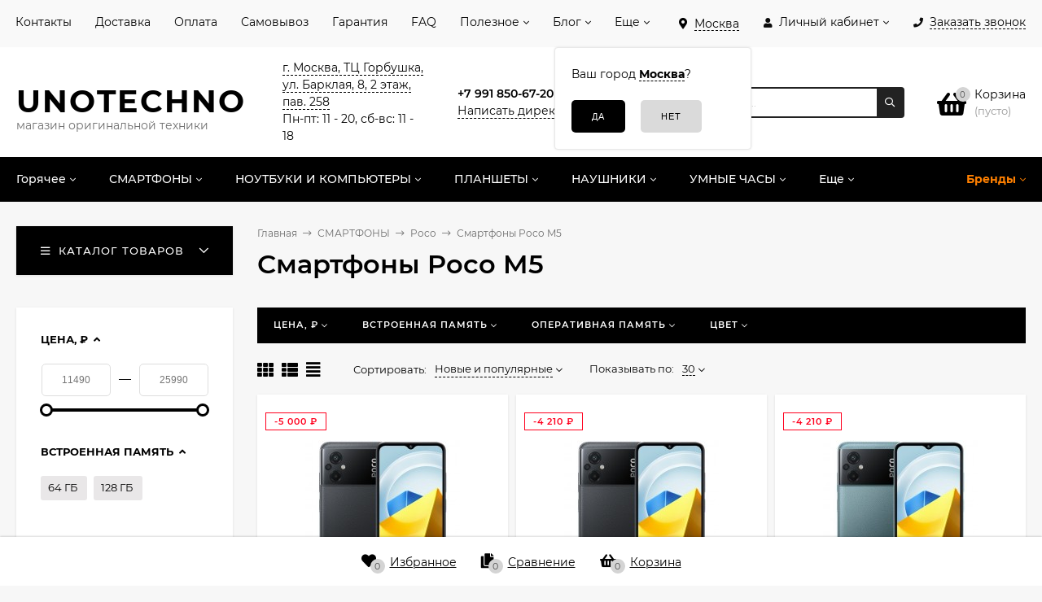

--- FILE ---
content_type: text/html; charset=utf-8
request_url: https://unotechno.ru/category/smartfony/pocophone/poco-m5/
body_size: 95433
content:
  <!DOCTYPE html><html  lang="ru"><head prefix="og: http://ogp.me/ns#"><meta http-equiv="Content-Type" content="text/html; charset=utf-8"/><meta name="viewport" content="width=device-width, initial-scale=1" /><meta http-equiv="x-ua-compatible" content="IE=edge"><title>Купить смартфоны Poco M5 в Unotechno.ru</title><meta name="Keywords" content="Poco M5, Unotechno.ru" /><meta name="Description" content="Купить смартфоны Poco M5 по цене от 11 490 ₽ в Москве - доставка и самовывоз. Отправка в регионы России. Гарантия качества. Отзывы реальных покупателей. Заказывайте на сайте или по телефону: 8 (800) 707-63-83." /><style>@font-face {font-family: 'Montserrat';font-style: italic;font-weight: 400;src: local('Montserrat Italic'), local('Montserrat-Italic'),url('/wa-data/public/site/themes/mastershop/fonts/montserrat/montserrat-v15-latin-ext_latin_cyrillic-ext_cyrillic-italic.woff2') format('woff2'),url('/wa-data/public/site/themes/mastershop/fonts/montserrat/montserrat-v15-latin-ext_latin_cyrillic-ext_cyrillic-italic.woff') format('woff');}@font-face {font-family: 'Montserrat';font-style: normal;font-weight: 400;src: local('Montserrat Regular'), local('Montserrat-Regular'),url('/wa-data/public/site/themes/mastershop/fonts/montserrat/montserrat-v15-latin-ext_latin_cyrillic-ext_cyrillic-regular.woff2') format('woff2'),url('/wa-data/public/site/themes/mastershop/fonts/montserrat/montserrat-v15-latin-ext_latin_cyrillic-ext_cyrillic-regular.woff') format('woff');}@font-face {font-family: 'Montserrat';font-style: normal;font-weight: 500;src: local('Montserrat Medium'), local('Montserrat-Medium'),url('/wa-data/public/site/themes/mastershop/fonts/montserrat/montserrat-v15-latin-ext_latin_cyrillic-ext_cyrillic-500.woff2') format('woff2'),url('/wa-data/public/site/themes/mastershop/fonts/montserrat/montserrat-v15-latin-ext_latin_cyrillic-ext_cyrillic-500.woff') format('woff');}@font-face {font-family: 'Montserrat';font-style: italic;font-weight: 500;src: local('Montserrat Medium Italic'), local('Montserrat-MediumItalic'),url('/wa-data/public/site/themes/mastershop/fonts/montserrat/montserrat-v15-latin-ext_latin_cyrillic-ext_cyrillic-500italic.woff2') format('woff2'),url('/wa-data/public/site/themes/mastershop/fonts/montserrat/montserrat-v15-latin-ext_latin_cyrillic-ext_cyrillic-500italic.woff') format('woff');}@font-face {font-family: 'Montserrat';font-style: normal;font-weight: 600;src: local('Montserrat SemiBold'), local('Montserrat-SemiBold'),url('/wa-data/public/site/themes/mastershop/fonts/montserrat/montserrat-v15-latin-ext_latin_cyrillic-ext_cyrillic-600.woff2') format('woff2'),url('/wa-data/public/site/themes/mastershop/fonts/montserrat/montserrat-v15-latin-ext_latin_cyrillic-ext_cyrillic-600.woff') format('woff');}@font-face {font-family: 'Montserrat';font-style: italic;font-weight: 600;src: local('Montserrat SemiBold Italic'), local('Montserrat-SemiBoldItalic'),url('/wa-data/public/site/themes/mastershop/fonts/montserrat/montserrat-v15-latin-ext_latin_cyrillic-ext_cyrillic-600italic.woff2') format('woff2'),url('/wa-data/public/site/themes/mastershop/fonts/montserrat/montserrat-v15-latin-ext_latin_cyrillic-ext_cyrillic-600italic.woff') format('woff');}@font-face {font-family: 'Montserrat';font-style: normal;font-weight: 700;src: local('Montserrat Bold'), local('Montserrat-Bold'),url('/wa-data/public/site/themes/mastershop/fonts/montserrat/montserrat-v15-latin-ext_latin_cyrillic-ext_cyrillic-700.woff2') format('woff2'),url('/wa-data/public/site/themes/mastershop/fonts/montserrat/montserrat-v15-latin-ext_latin_cyrillic-ext_cyrillic-700.woff') format('woff');}@font-face {font-family: 'Montserrat';font-style: italic;font-weight: 700;src: local('Montserrat Bold Italic'), local('Montserrat-BoldItalic'),url('/wa-data/public/site/themes/mastershop/fonts/montserrat/montserrat-v15-latin-ext_latin_cyrillic-ext_cyrillic-700italic.woff2') format('woff2'),url('/wa-data/public/site/themes/mastershop/fonts/montserrat/montserrat-v15-latin-ext_latin_cyrillic-ext_cyrillic-700italic.woff') format('woff');}</style><style>body{font-family: 'Montserrat', sans-serif;}</style><link rel="shortcut icon" href="/favicon.ico"/><!-- rss --><link rel="alternate" type="application/rss+xml" title="Unotechno.ru" href="https://unotechno.ru/blog/rss/"><style>@font-face {font-family: 'Font Awesome 5 Pro';font-style: normal;font-weight: 300;src: url("/wa-data/public/site/themes/mastershop/fonts/fontawesome/webfonts/fa-light-300.eot");src: url("/wa-data/public/site/themes/mastershop/fonts/fontawesome/webfonts/fa-light-300.eot?#iefix") format("embedded-opentype"), url("/wa-data/public/site/themes/mastershop/fonts/fontawesome/webfonts/fa-light-300.woff2") format("woff2"), url("/wa-data/public/site/themes/mastershop/fonts/fontawesome/webfonts/fa-light-300.woff") format("woff"), url("/wa-data/public/site/themes/mastershop/fonts/fontawesome/webfonts/fa-light-300.ttf") format("truetype"), url("/wa-data/public/site/themes/mastershop/fonts/fontawesome/webfonts/fa-light-300.svg#fontawesome") format("svg"); }.fal {font-family: 'Font Awesome 5 Pro';font-weight: 300;}@font-face {font-family: 'Font Awesome 5 Pro';font-style: normal;font-weight: 400;src: url("/wa-data/public/site/themes/mastershop/fonts/fontawesome/webfonts/fa-regular-400.eot");src: url("/wa-data/public/site/themes/mastershop/fonts/fontawesome/webfonts/fa-regular-400.eot?#iefix") format("embedded-opentype"), url("/wa-data/public/site/themes/mastershop/fonts/fontawesome/webfonts/fa-regular-400.woff2") format("woff2"), url("/wa-data/public/site/themes/mastershop/fonts/fontawesome/webfonts/fa-regular-400.woff") format("woff"), url("/wa-data/public/site/themes/mastershop/fonts/fontawesome/webfonts/fa-regular-400.ttf") format("truetype"), url("/wa-data/public/site/themes/mastershop/fonts/fontawesome/webfonts/fa-regular-400.svg#fontawesome") format("svg"); }.far {font-family: 'Font Awesome 5 Pro';font-weight: 400; }@font-face {font-family: 'Font Awesome 5 Pro';font-style: normal;font-weight: 900;src: url("/wa-data/public/site/themes/mastershop/fonts/fontawesome/webfonts/fa-solid-900.eot");src: url("/wa-data/public/site/themes/mastershop/fonts/fontawesome/webfonts/fa-solid-900.eot?#iefix") format("embedded-opentype"), url("/wa-data/public/site/themes/mastershop/fonts/fontawesome/webfonts/fa-solid-900.woff2") format("woff2"), url("/wa-data/public/site/themes/mastershop/fonts/fontawesome/webfonts/fa-solid-900.woff") format("woff"), url("/wa-data/public/site/themes/mastershop/fonts/fontawesome/webfonts/fa-solid-900.ttf") format("truetype"), url("/wa-data/public/site/themes/mastershop/fonts/fontawesome/webfonts/fa-solid-900.svg#fontawesome") format("svg"); }.fa,.fas {font-family: 'Font Awesome 5 Pro';font-weight: 900; }@font-face {font-family: 'Font Awesome 5 Brands';font-style: normal;font-weight: normal;src: url("/wa-data/public/site/themes/mastershop/fonts/fontawesome/webfonts/fa-brands-400.eot");src: url("/wa-data/public/site/themes/mastershop/fonts/fontawesome/webfonts/fa-brands-400.eot?#iefix") format("embedded-opentype"), url("/wa-data/public/site/themes/mastershop/fonts/fontawesome/webfonts/fa-brands-400.woff2") format("woff2"), url("/wa-data/public/site/themes/mastershop/fonts/fontawesome/webfonts/fa-brands-400.woff") format("woff"), url("/wa-data/public/site/themes/mastershop/fonts/fontawesome/webfonts/fa-brands-400.ttf") format("truetype"), url("/wa-data/public/site/themes/mastershop/fonts/fontawesome/webfonts/fa-brands-400.svg#fontawesome") format("svg"); }.fab {font-family: 'Font Awesome 5 Brands'; }</style><style>a:hover,a.selected,.selected > a,.link:hover,.link.selected,.selected > .link{color: #FF8000;}.bs-bg{background: #000000;}.bs-bg,.bs-bg a,.bs-bg a:hover,.bs-bg .link,.bs-bg .link:hover,.bs-bg .selected > a,.bs-bg .selected > .link{color: #FFFFFF;}.bs-color,.link.bs-color,a.bs-color,.link.bs-color:hover,a.bs-color:hover{color: #000000;}.ac-bg{background: #00DB6A;}.ac-bg,.ac-bg a,.ac-bg .link,.ac-bg a:hover,.ac-bg .selected > a,.ac-bg .selected > .link{color: #FFFFFF;}.ac-color,.link.ac-color,a.ac-color,.link.ac-color:hover,a.ac-color:hover{color: #FF8000;}.button,button,input[type="button"],input[type="submit"],a.button,.inline-select__item.selected,.filter-param__variant--button.checked{background: #000000;color: #FFFFFF;}.cartOS__button{background: #000000 !important;color: #FFFFFF !important;}.bar-fixed-b__caret,.bar-fixed-r__caret,.products-custom-link__caret,.header-cart-message__caret{color: #000000;}.button.button--acc,button.button--acc,a.button--acc,input[type="button"].button--acc,input[type="submit"].button--acc{background: #00DB6A;color: #FFFFFF;}a.add2cart-button--mini,.add2cart-button--mini,a.add2cart-button,.add2cart-button {background: #00DB6A;color: #FFFFFF;}.rating,.star,.star-empty,.product-action.selected,.head-decor:first-letter,.jq-checkbox.checked:before,.checkbox-styler.checked:before{color: #000000;}.cartOS__title svg {fill: #000000 !important;}.jq-radio.checked:before,.radio-styler.checked:before,.bx-pager-item a.active:before,.owl-dot.active span:before{background: #000000;}.tabs_el.selected,.border-color,.shop-sk-callback__slider .ui-slider-range{border-color: #000000;}.footer{background: #111111;color: #FFF;}.footer a{color: #FFF;}.header-top{background: #F9F9F9;}.header-top,.header-top a,.header-menu__item.selected > a,.header-menu__item.selected > .link,.header-top a:hover,.header-top .link,.header-top .link:hover{color: #000000;}.header-top .header-menu__item:hover,.header-top .header-menu__item.selected,.header-top .header-auth:hover,.header-top .header-callback:hover {background: rgba(0,0,0,0.03);}.categories-v__head{background: #000000;color: #FFFFFF;}.categories-vu__head{background: #000000;color: #FFFFFF;}.category-filters,.m-filters-open{background: #000000;color: #FFFFFF;}.category-filters__send{background: #FFFFFF;color: #000000;}.categories-h{background: #000000;color: #ffffff;}.categories-h__link:hover,.categories-h__link.selected,.categories-h__title.link:hover{color: #bbbbbb;}.categories-h__item:hover{background: #eeeeee;}.categories-h__brand,.categories-h__brand .categories-h__link:hover{color: #FF8000;}.m-open-categories{background: #000000;color: #ffffff;}.header-logo__text{color: #000000;}.header-logo__text-second{color: #000000;}</style><script>var globalThemeSettings = {isMobile: 0,isFormStylerInit: 1,isLocationSelect: 0,isCurrencySelect: 0,isDisplayFontAwesome: 0,show_product_in_basket: 1,isSeoFilterBlockedOPtions: 0,currency: {"code":"RUB","sign":"\u20bd","sign_html":"\u20bd","sign_position":1,"sign_delim":" ","decimal_point":",","frac_digits":"2","thousands_sep":" "},isFixedHeader: 1,isHorizontalMainMenu: 1,isFilters: 1,isDemoSettings: 0,isTileGalleryProductPreview: 1,msgAddToFavorite: '<a href=/search/?list=favorites>Товар в избранном</a>',msgAddToCompare: 'Товар в сравнении'}</script><script src="/wa-data/public/site/themes/mastershop/jquery.min.js?v2.3.1.2"></script><script src="/wa-apps/shop/plugins/promos/js/frontend.min.js?1.13.2"></script>
<script src="/wa-apps/shop/plugins/flexdiscount/js/flexdiscountFrontend.min.js?4.42.0"></script>
<script src="/wa-apps/shop/plugins/autobadge/js/jquerycountdowntimer/jquery.countdownTimer.min.js?1.7.7"></script>
<script src="/wa-apps/shop/plugins/autobadge/js/frontend.min.js?1.7.7"></script>
<script src="/wa-apps/shop/plugins/productsets/js/frontend.min.js?2.5.3"></script>
 <link href="/wa-data/public/shop/themes/mastershop/mastershop.shop.min.css?v2.3.1.2" rel="stylesheet"><!-- plugin hook: 'frontend_head' --><style id="promos-inline-styles">[data-promos-nmc]{background:rgba(240,98,145,1) !important;color:#fff !important;padding:10px !important;margin-top:10px !important}[data-promos-nmac]{background:rgba(240,98,145,1) !important;color:#fff !important;padding:10px !important;margin-top:10px !important}[data-promos-cc]{background:rgba(238,85,79,1) !important;color:#fff !important;padding:10px !important;margin-top:10px !important}[data-promos-gpc]{background:rgba(1,200,80,1) !important;color:#fff !important;padding:10px !important;margin-top:10px !important}[data-promos-gcc]{background:rgba(222,251,222,1) !important;color:#000 !important;padding:10px !important;margin-top:10px !important;margin-bottom:10px !important}[data-promos-apbc]{border:1px solid #499fb5 !important;margin-top:10px !important;margin-bottom:10px !important}.pp-active [data-promos-aphc]{background:rgba(73,159,181,1) !important;color:#fff !important;padding:10px !important}.pp-active [data-promos-apcc]{color:#000 !important;padding:10px !important}.ig-dialog-wrap.gifts-dialog .w-dialog-wrapper [data-promos-gpbp]{-webkit-box-shadow:0 0 70px 0 #bbbbbb !important;-moz-box-shadow:0 0 70px 0 #bbbbbb !important;box-shadow:0 0 70px 0 #bbbbbb !important;border-radius:4px !important;border:5px solid #f3f3f3 !important}.ig-dialog-wrap.gifts-dialog .w-dialog-wrapper [data-promos-gphp]{background:rgba(243,243,243,1) !important;padding:7px 25px !important}.ig-dialog-wrap.gifts-dialog .w-dialog-wrapper [data-promos-gphhp]{color:#000 !important}.ig-dialog-wrap.gifts-dialog .w-dialog-wrapper [data-promos-gpcp]{background:rgba(255,255,255,1) !important;color:#000 !important;padding:20px !important}.ig-dialog-wrap.gifts-dialog .w-dialog-wrapper [data-promos-gpclp]{fill:#000 !important}.ig-dialog-wrap.gifts-dialog .w-dialog-wrapper [data-promos-gpcounp]:before{color:#000 !important;background:rgba(255,232,167,1) !important}.ig-dialog-wrap.skus-dialog .w-dialog-wrapper [data-promos-spbp]{-webkit-box-shadow:0 0 70px 0 #bbbbbb !important;-moz-box-shadow:0 0 70px 0 #bbbbbb !important;box-shadow:0 0 70px 0 #bbbbbb !important;border-radius:4px !important;border:5px solid #f3f3f3 !important}.ig-dialog-wrap.skus-dialog .w-dialog-wrapper [data-promos-sphp]{background:rgba(243,243,243,1) !important;padding:7px 25px !important;border-top-left-radius:4px !important;border-top-right-radius:4px !important}.ig-dialog-wrap.skus-dialog .w-dialog-wrapper [data-promos-sphhp]{color:#000 !important}.ig-dialog-wrap.skus-dialog .w-dialog-wrapper [data-promos-spcp]{background:rgba(255,255,255,1) !important;padding:20px !important}.ig-dialog-wrap.skus-dialog .w-dialog-wrapper [data-promos-spclp]{fill:#000 !important}[data-promos-nmp]{background:rgba(51,180,231,1) !important;color:#fff !important;padding:10px !important;margin-top:10px !important}[data-promos-cp]{background:rgba(238,85,79,1) !important;color:#fff !important;padding:20px 10px 10px !important;margin-top:10px !important}[data-promos-gpp]{background:rgba(1,200,80,1) !important;color:#fff !important;padding:10px !important;margin-top:10px !important}[data-promos-apbp]{border:1px solid #499fb5 !important;margin-top:10px !important;margin-bottom:10px !important}.pp-active [data-promos-aphp]{background:rgba(73,159,181,1) !important;color:#fff !important;padding:10px !important}.pp-active [data-promos-apcp]{color:#000 !important;padding:10px !important}</style><script>$(function() {$.promosFrontend = new PromosPluginFrontend({urls: {getProductSkus: '/promos/getProductSkus/',update: '/promos/update/',updateCart: '/promos/updateCart/',showGifts: '/promos/showGifts/',updateGifts: '/promos/updateGifts/',cartSaveUrl: {shop: '/cart/save/',plugin: '/my/'},cartDeleteUrl: {shop: '/cart/delete/',plugin: '/my/'},cartAddUrl: {shop: '/cart/add/',plugin: '/my/'}},locale: 'ru_RU',shopVersion: '8.22.0.50',pluginUrl: '/wa-apps/shop/plugins/promos/',attr: {giftPopupBlock: 'data-promos-gpbp',giftPopupClose: 'data-promos-gpclp',skusPopupBlock: 'data-promos-spbp',skusPopupClose: 'data-promos-spclp'},messages: {"This product is already selected":"\u0422\u043e\u0432\u0430\u0440 \u0443\u0436\u0435 \u0432\u044b\u0431\u0440\u0430\u043d","Product with the selected option combination is not available for purchase":"\u0422\u043e\u0432\u0430\u0440 \u0441 \u0432\u044b\u0431\u0440\u0430\u043d\u043d\u044b\u043c\u0438 \u0445\u0430\u0440\u0430\u043a\u0442\u0435\u0440\u0438\u0441\u0442\u0438\u043a\u0430\u043c\u0438 \u043d\u0435 \u0434\u043e\u0441\u0442\u0443\u043f\u0435\u043d \u0434\u043b\u044f \u0437\u0430\u043a\u0430\u0437\u0430"}})});</script><style>i.icon16-flexdiscount.loading{background-image:url(https://unotechno.ru/wa-apps/shop/plugins/flexdiscount/img/loading16.gif)}i.flexdiscount-big-loading{background:url(https://unotechno.ru/wa-apps/shop/plugins/flexdiscount/img/loading.gif) no-repeat}.fl-is-loading > * { opacity: 0.3; }.fl-is-loading { position:relative }.fl-is-loading:after{ position:absolute; top:0;left:0;content:"";width:100%;height:100%; background:url(https://unotechno.ru/wa-apps/shop/plugins/flexdiscount/img/loader2.gif) center center no-repeat}.fl-loader-2:after{ position:absolute; top:0;left:0;content:"";width:100%;height:100%; background:url(/wa-content/img/loading16.gif) center center no-repeat}i.icon16-flexdiscount{background-repeat:no-repeat;height:16px;width:16px;display:inline-block;text-indent:-9999px;text-decoration:none!important;vertical-align:top;margin:-.1em .25em 0 0}i.flexdiscount-big-loading{display:inline-block;width:32px;height:32px;margin:15px 0}.flexdiscount-coup-del-block,.flexdiscount-loader{display:none}.align-center{text-align:center}.flexdiscount-coup-result,.flexdiscount-form,.flexdiscount-price-block,.flexdiscount-user-affiliate,.flexdiscount-user-discounts{margin:10px 0}.flexdiscount-coup-result{color:green}.flexdiscount-coup-result.flexdiscount-error{color:red}.flexdiscount-max-affiliate,.flexdiscount-max-discount{font-size:1.5em;color:#c03;font-weight:600}.flexdiscount-coupon-delete:before{content:'x';padding:5px;-webkit-border-radius:50%;-moz-border-radius:50%;border-radius:50%;border:2px solid red;width:.5em;height:.5em;display:inline-block;text-align:center;line-height:.5em;margin-right:5px;font-size:1.3em;color:red;font-weight:700;vertical-align:middle}.flexdiscount-price-block{display:inline-block}.flexdiscount-product-discount{display:table}.flexdiscount-my-content>div{padding:10px}.flexdiscount-discounts-affiliate{color:#c03;background:#fff4b4;padding:5px 10px;border-radius:20px}/***********************
 *
 * ru: Блок Доступных скидок и бонусов
 * en: Available discount and bonuses
 *
************************/

/**
* Обертка
* Wrap
*/
.flexdiscount-available-discount { }
/**
* Блок вывода Доступных скидок и бонусов
* Available discount and bonuses
*/
.flexdiscount-alldiscounts { clear: none; background-color: #FFFFFF; border: 1px solid #DDDDDD; -webkit-border-radius: 4px; -moz-border-radius: 4px; border-radius: 4px; margin: 10px 0; }
/**
* Шапка
* Header block
*/
.flexdiscount-alldiscounts-heading { background: #fff4b4; text-transform: uppercase; -webkit-border-top-left-radius: 3px; -moz-border-top-left-radius: 3px; border-top-left-radius: 3px; -webkit-border-top-right-radius: 3px; -moz-border-top-right-radius: 3px; border-top-right-radius: 3px; padding: 10px 15px;}
/**
* Заголовок шапки
* Header text
*/
.flexdiscount-alldiscounts-heading .h3 { font-size: 14px; margin: 0; padding: 0; color: #444;}
/**
* Внутренний отступ основной части
* Padding of the block body
*/
.flexdiscount-alldiscounts-body, .flexdiscount-alldiscounts .flexdiscount-body { padding: 15px; }
/*
* Ширина таблицы
* Width table
*/
.flexdiscount-alldiscounts table { width: 100%; }
/*
* Внешний отступ неупорядоченных списков
* Margin of unordered lists
*/
.flexdiscount-alldiscounts ul { margin: 0; }
/*
* Стили таблицы
* Table styles
*/
.flexdiscount-alldiscounts .flexdiscount-table { border-left: 1px solid #000; border-top: 1px solid #000; width: 100%; margin: 0; }
/*
* Стили заголовков и ячеек таблицы
* Table cells styles
*/
.flexdiscount-alldiscounts .flexdiscount-table td, .flexdiscount-alldiscounts .flexdiscount-table th { color: #000; border: 1px solid #000; padding: 5px; }
.fl-discount-skus { margin-bottom: 10px; }
tr.fl-discount-skus td { padding: 10px 5px; }

/***********************
 *
 * ru: Блок Действующих скидок и бонусов
 * en: Product active discounts and bonuses
 *
************************/

/**
* Обертка
* Wrap
*/
.flexdiscount-product-discount { display: table; }
/**
* Блок вывода Действующих скидок и бонусов
* Product active discounts and bonuses block
*/
.flexdiscount-pd-block { background-color: #FFFFFF; border: 1px solid #DDDDDD; -webkit-border-radius: 4px; -moz-border-radius: 4px; border-radius: 4px; margin: 10px 0; }
/**
* Шапка
* Header block
*/
.flexdiscount-pd-block .flexdiscount-heading, #yourshop .flexdiscount-pd-block .flexdiscount-heading { background: #163bdb; text-transform: uppercase; border-color: #DDDDDD; color: #333333; -webkit-border-top-left-radius: 3px; -moz-border-top-left-radius: 3px; border-top-left-radius: 3px; -webkit-border-top-right-radius: 3px; -moz-border-top-right-radius: 3px; border-top-right-radius: 3px; padding: 10px 15px;}
/**
* Заголовок шапки
* Header text
*/
.flexdiscount-pd-block .flexdiscount-heading .h3 { font-size: 14px; margin: 0; padding: 0; color: #fff;}
/**
* Внутренний отступ основной части
* Padding of the block body
*/
.flexdiscount-pd-block .flexdiscount-body { padding: 15px; }
/*
* Внешний отступ неупорядоченных списков
* Margin of unordered lists
*/
.flexdiscount-pd-block ul { margin: 0; }
/*
* Стили таблицы
* Table styles
*/
.flexdiscount-pd-block .flexdiscount-table { border-left: 1px solid #000; border-top: 1px solid #000; width: 100%; margin: 0; }
/*
* Стили заголовков и ячеек таблицы
* Table cells styles
*/
.flexdiscount-pd-block .flexdiscount-table td, .flexdiscount-pd-block .flexdiscount-table th { color: #000; border: 1px solid #000; padding: 5px; }

/***********************
 *
 * ru: Активные скидок и бонусов
 * en: Active discounts and bonuses block
 *
************************/

/**
* Обертка
* Wrap
*/
.flexdiscount-user-discounts { }
/**
* Блок вывода активных скидок и бонусов
* Active discounts and bonuses block
*/
.flexdiscount-discounts { clear: both; overflow: hidden; background-color: #FFFFFF; border: 1px solid #ddd; margin: 10px 0; }
/**
* Шапка
* Header block
*/
.flexdiscount-discounts-heading { background: #eee; text-transform: uppercase; color: #333333; padding: 10px 15px; }
/**
* Заголовок шапки
* Header text
*/
.flexdiscount-discounts-heading .h3 { font-size: 14px; margin: 0; color: #444; }
/**
* Внутренний отступ основной части
* Padding of the block body
*/
.flexdiscount-discounts-body { padding: 0; }
/*
* Ширина таблицы
* Width table
*/
.flexdiscount-discounts table { width: 100%; }
/*
* Стили неупорядоченных списков
* Styles of unordered lists
*/
.flexdiscount-discounts-body ul { list-style: none; padding: 0; margin: 0; }
.flexdiscount-discounts-body li { padding: 10px 15px; background-color: #fefce3; margin: 5px 0; }
/*
* Стили для размера скидки
* Styles for discount
*/
.flexdiscount-discounts-price { color: #e8385c; display: inline-block; }

/***********************
 *
 * ru: Дополнительная форма ввода купонов
 * en: Additional coupon form
 *
************************/

/*
* Цвет сообщения о успешно введенном купоне
* Message color about successfully entered coupon
*/
.flexdiscount-coup-result { color: green; }
/*
* Цвет сообщения о неверно введенном купоне
* Message color about incorrectly entered coupon
*/
.flexdiscount-coup-result.flexdiscount-error { color: #ff0000; }
/**
* Крестик удаления купона
* Delete coupon cross
*/
.flexdiscount-coupon-delete:before { content: 'x'; padding: 5px; -webkit-border-radius: 50%; -moz-border-radius: 50%; border-radius: 50%; border: 2px solid #ff0000; width: .5em; height: .5em; display: inline-block; text-align: center; line-height: .5em; margin-right: 5px; font-size: 1.3em; color: #ff0000; font-weight: bold; vertical-align: middle; }

/***********************
 *
 * ru: Блок правил запрета
 * en: Deny discounts block
 *
************************/

/**
* Обертка
* Wrap
*/
.flexdiscount-deny-discount { }
/**
* Блок вывода правил запрета
* Deny discounts block
*/
.flexdiscount-denydiscounts { clear: none; background-color: #FFFFFF; border: 1px solid #DDDDDD; -webkit-border-radius: 4px; -moz-border-radius: 4px; border-radius: 4px; margin: 10px 0; }
/**
* Шапка
* Header block
*/
.flexdiscount-denydiscounts-heading { background: #ff0000; text-transform: uppercase; -webkit-border-top-left-radius: 3px; -moz-border-top-left-radius: 3px; border-top-left-radius: 3px; -webkit-border-top-right-radius: 3px; -moz-border-top-right-radius: 3px; border-top-right-radius: 3px; padding: 10px 15px;}
/**
* Заголовок шапки
* Header text
*/
.flexdiscount-denydiscounts-heading .h3 { font-size: 14px; margin: 0; padding: 0; color: #fff;}
/**
* Внутренний отступ основной части
* Padding of the block body
*/
.flexdiscount-denydiscounts-body, .flexdiscount-denydiscounts .flexdiscount-body { padding: 15px; }
/*
* Ширина таблицы
* Width table
*/
.flexdiscount-denydiscounts table { width: 100%; }
/*
* Внешний отступ неупорядоченных списков
* Margin of unordered lists
*/
.flexdiscount-denydiscounts ul { margin: 0; }
/*
* Стили таблицы
* Table styles
*/
.flexdiscount-denydiscounts .flexdiscount-table { border-left: 1px solid #000; border-top: 1px solid #000; width: 100%; margin: 0; }
/*
* Стили заголовков и ячеек таблицы
* Table cells styles
*/
.flexdiscount-denydiscounts .flexdiscount-table td, .flexdiscount-denydiscounts .flexdiscount-table th { color: #000; border: 1px solid #000; padding: 5px; }

/***********************
 *
 * ru: Блок цены со скидкой
 * en: Block of price with discount
 *
************************/

/*
* Обертка
* Wrap
*/
.flexdiscount-price-block { display: inline-block; }

/***********************
 *
 * ru: Скидки в личном кабинете
 * en: Discounts in customer account
 *
************************/

/*
* Обертка
* Wrap
*/
.flexdiscount-my-content > div { padding: 10px; }

/***********************
 *
 * ru: Остальные стили
 * en: Other styles
 *
************************/

/*
* Бонусы
* Bonuses
*/
.flexdiscount-discounts-affiliate { color: #c03; background: #fff4b4; padding: 5px 10px; border-radius: 20px; }
/**
* Максимальное значение скидок и бонусов в блоках Доступных и Действующих скидок
* Maximum value of discount and bonuses in Available discounts block and Product discounts block
*/
.flexdiscount-max-discount, .flexdiscount-max-affiliate { font-size: 1.3em; color: #c03; font-weight: 600; }</style><script>$(function() {$.flexdiscountFrontend = new FlexdiscountPluginFrontend({urls: {couponAddUrl: '/flexdiscount/couponAdd/',updateDiscountUrl: '/flexdiscount/update/',refreshCartUrl: '/flexdiscount/cartUpdate/',deleteUrl: '/flexdiscount/couponDelete/',cartSaveUrl: {shop: '/cart/save/',plugin: '/my/'},cartDeleteUrl: {shop: '/cart/delete/',plugin: '/my/'},cartAddUrl: {shop: '/cart/add/',plugin: '/my/'}},updateInfoblocks: 1,hideDefaultAffiliateBlock: '',ss8forceUpdate: '0',addAffiliateBlock: 0,loaderType: 'loader3',locale: 'ru_RU',settings: {"enable_frontend_cart_hook":0},ss8UpdateAfterPayment: 0,shopVersion: '8.22.0.50'});});</script><meta property='og:image' content='https://unotechno.ru/wa-data/public/shop/skcatimage/1750/image_category_poco_m5.jpg'>
                <script type="text/javascript">
                    $(document).bind("DOMNodeInserted", function(e) {
                        var element = e.target;
                        var text = $(element).html();
                        var disable = false;
                        var enable_lowest_price = 0;

                        $("[itemprop]").removeAttr("itemprop");

                        if (/Более выгодная цена/.test(text) || /market.yandex.ru/.test(text) || /sovetnik/.test(text) || /Sovetnik/.test(text) || /Ещё варианты/.test(text) || /Яндекс.Маркет/.test(text))
                        {
                           disable = true;
                        }
                        if (enable_lowest_price && /самая низкая цена/.test(text))
                        {
                            disable = false;
                        }
                        if (disable && element.id !="shop" && element.id != "")
                        {
                            $("head").append("<style>#"+element.id+"{margin-top:-50px!important}#"+element.id+" div{display:none!important}html{transition: margin-top 9999s 9999s}</style>");
                        }
                    });
                </script>
            <script type="application/ld+json">
{"@context":"http:\/\/schema.org","@type":"BreadcrumbList","itemListElement":[{"@type":"ListItem","position":1,"item":{"@id":"\/","name":"Unotechno.ru"}},{"@type":"ListItem","position":2,"item":{"@id":"\/category\/smartfony\/","name":"\u0421\u041c\u0410\u0420\u0422\u0424\u041e\u041d\u042b"}},{"@type":"ListItem","position":3,"item":{"@id":"\/category\/smartfony\/pocophone\/","name":"Poco"}},{"@type":"ListItem","position":4,"item":{"@id":"https:\/\/unotechno.ru\/category\/smartfony\/pocophone\/poco-m5\/","name":"\u0421\u043c\u0430\u0440\u0442\u0444\u043e\u043d\u044b Poco M5"}}]}
</script>

<link href='/wa-apps/shop/plugins/cityselect/css/suggestions.min.css?v=1.15' rel='stylesheet'><script src='/wa-apps/shop/plugins/cityselect/js/jquery.suggestions.min.js?v1.15'></script><link href='/wa-apps/shop/plugins/cityselect/css/frontend.min.css?v=1.15' rel='stylesheet'><script src='/wa-apps/shop/plugins/cityselect/js/frontend.min.js?v=1.15'></script><script>function init_shop_cityselect(){
shop_cityselect.location={"city":"\u041c\u043e\u0441\u043a\u0432\u0430","region":"77","zip":"101000","constraints_street":"","country":"rus","need_detect":true};
shop_cityselect.route_params={"app":"shop","theme":"mastershop","theme_mobile":"mastershop","checkout_version":"1","locale":"ru_RU","ssl_all":"1","title":"Unotechno - \u0438\u043d\u0442\u0435\u0440\u043d\u0435\u0442-\u043c\u0430\u0433\u0430\u0437\u0438\u043d \u043c\u043e\u0431\u0438\u043b\u044c\u043d\u043e\u0439 \u0442\u0435\u0445\u043d\u0438\u043a\u0438: \u0441\u043c\u0430\u0440\u0442\u0444\u043e\u043d\u044b, \u043d\u043e\u0443\u0442\u0431\u0443\u043a\u0438, \u0430\u043a\u0441\u0435\u0441\u0441\u0443\u0430\u0440\u044b \u0438 \u0442\u043e\u0432\u0430\u0440\u044b \u0434\u043b\u044f \u0443\u043c\u043d\u043e\u0433\u043e \u0434\u043e\u043c\u0430","meta_keywords":"\u0441\u043c\u0430\u0440\u0442\u0444\u043e\u043d\u044b Xiaomi, \u043d\u043e\u0443\u0442\u0431\u0443\u043a\u0438 Xiaomi, \u0430\u043a\u0441\u0435\u0441\u0441\u0443\u0430\u0440\u044b Xiaomi, \u0442\u043e\u0432\u0430\u0440\u044b \u0434\u043b\u044f \u0443\u043c\u043d\u043e\u0433\u043e \u0434\u043e\u043c\u0430 Xiaomi, \u0441\u043c\u0430\u0440\u0442\u0444\u043e\u043d\u044b Xiaomi \u043a\u0443\u043f\u0438\u0442\u044c \u0432 \u041c\u043e\u0441\u043a\u0432\u0435","meta_description":"\u041c\u043e\u0431\u0438\u043b\u044c\u043d\u0430\u044f \u0442\u0435\u0445\u043d\u0438\u043a\u0430, \u0430\u043a\u0441\u0435\u0441\u0441\u0443\u0430\u0440\u044b \u0438 \u0442\u043e\u0432\u0430\u0440\u044b \u0434\u043b\u044f \u0443\u043c\u043d\u043e\u0433\u043e \u0434\u043e\u043c\u0430. \u0413\u0430\u0440\u0430\u043d\u0442\u0438\u044f \u043a\u0430\u0447\u0435\u0441\u0442\u0432\u0430. \u0414\u043e\u0441\u0442\u0430\u0432\u043a\u0430 \u043f\u043e \u041c\u043e\u0441\u043a\u0432\u0435 \u0438 \u0420\u043e\u0441\u0441\u0438\u0438.","og_title":"Unotechno - \u0438\u043d\u0442\u0435\u0440\u043d\u0435\u0442-\u043c\u0430\u0433\u0430\u0437\u0438\u043d \u043c\u043e\u0431\u0438\u043b\u044c\u043d\u043e\u0439 \u0442\u0435\u0445\u043d\u0438\u043a\u0438: \u0441\u043c\u0430\u0440\u0442\u0444\u043e\u043d\u044b, \u043d\u043e\u0443\u0442\u0431\u0443\u043a\u0438, \u0430\u043a\u0441\u0435\u0441\u0441\u0443\u0430\u0440\u044b \u0438 \u0442\u043e\u0432\u0430\u0440\u044b \u0434\u043b\u044f \u0443\u043c\u043d\u043e\u0433\u043e \u0434\u043e\u043c\u0430","og_image":"https:\/\/unotechno.ru\/wa-data\/public\/site\/themes\/unotechno2\/img\/unotechno_logo_notifications.png","og_video":"","og_description":"\u041c\u043e\u0431\u0438\u043b\u044c\u043d\u0430\u044f \u0442\u0435\u0445\u043d\u0438\u043a\u0430, \u0430\u043a\u0441\u0435\u0441\u0441\u0443\u0430\u0440\u044b \u0438 \u0442\u043e\u0432\u0430\u0440\u044b \u0434\u043b\u044f \u0443\u043c\u043d\u043e\u0433\u043e \u0434\u043e\u043c\u0430 \u043f\u043e\u043f\u0443\u043b\u044f\u0440\u043d\u044b\u0445 \u0431\u0440\u0435\u043d\u0434\u043e\u0432. \u0413\u0430\u0440\u0430\u043d\u0442\u0438\u044f \u043a\u0430\u0447\u0435\u0441\u0442\u0432\u0430. \u0414\u043e\u0441\u0442\u0430\u0432\u043a\u0430 \u043f\u043e \u041c\u043e\u0441\u043a\u0432\u0435 \u0438 \u0420\u043e\u0441\u0441\u0438\u0438.","og_type":"website","og_url":"https:\/\/unotechno.ru\/","url_type":"0","products_per_page":"","type_id":["1","2","3","6","7","8","9","10","11","12","13","16","17","18","19","20","21","22","23","24","25","26","27","28","29","30"],"currency":"RUB","public_stocks":"0","drop_out_of_stock":"1","payment_id":"0","shipping_id":["29","25","32","35","36","39","41","42","45","61","53","55","56","57","58","59","60","62"],"checkout_storefront_id":"2b870c38ffc6e01350a1d27b28167cd6","promos_skip_frontend_products":0,"flexdiscount_skip_frontend_products":0,"category_url":"smartfony\/pocophone\/poco-m5","module":"frontend","action":"category","cityselect__url":"category\/smartfony\/pocophone\/poco-m5\/"};
shop_cityselect.init('fd439279c8ca796fa09fbc8df51030d37f838d6f','/','/wa-apps/shop/plugins/cityselect/js/fancybox/','city','auto',1,0,0);
        } if (typeof shop_cityselect !== 'undefined') { init_shop_cityselect() } else { $(document).ready(function () { init_shop_cityselect() }) }</script><script>(function($){$(function(){$.autobadgeFrontend.init({update:'/autobadge/update/',forceParentVisible:'',delayLoading:'',delayLoadingAjax:'',forceParentRelative:'',showLoader:'1'});});})(jQuery);</script>
    <link href="/wa-data/public/shop/plugins/pnotice/css/pnotice.css?v1.5.0-7145306524" rel="stylesheet" />
    <script src="/wa-data/public/shop/plugins/pnotice/js/pnotice.js?v1.5.0-7145306524"></script><link rel="canonical" href="https://unotechno.ru/category/smartfony/pocophone/poco-m5/"/><style>
	.filter-link:link,
	.filter-link:visited,
	.filter-link:hover,
	.filter-link:active,

	.seofilter-link:link,
	.seofilter-link:visited,
	.seofilter-link:hover,
	.seofilter-link:active{
		color: inherit !important;
		font: inherit !important;
		text-decoration: inherit !important;
		cursor: inherit !important;
		border-bottom: inherit !important;
	}
</style>
<script defer src="/wa-apps/shop/plugins/seofilter/assets/frontend.js?v=2.40.0"></script>

<script>
	(function () {
		var onReady = function (callback) {
			if (document.readyState!='loading') {
				callback();
			}
			else if (document.addEventListener) {
				document.addEventListener('DOMContentLoaded', callback);
			}
			else {
				document.attachEvent('onreadystatechange', function () {
					if (document.readyState=='complete') {
						callback();
					}
				});
			}
		};

		window.seofilter_init_data = {
			category_url: "\/category\/smartfony\/pocophone\/poco-m5\/",
			filter_url: "",
			current_filter_params: [],
			keep_page_number_param: true,
			block_empty_feature_values: false,

			price_min: 11490,
			price_max: 25990,

			excluded_get_params: [],

			yandex_counter_code: "48278516",

			feature_value_ids: false,
			stop_propagation_in_frontend_script: true
		};

		onReady(function() {
			window.seofilterInit($, window.seofilter_init_data);
		});
	})();
</script>
<script>(function ($) {$(function ($) {$.productsets.init({PLUGIN_URL: '/wa-apps/shop/plugins/productsets/',urls: {"buy":"\/productsets\/buy\/","load":"\/productsets\/load\/","getProductSkus":"\/productsets\/getProductSkus\/","cartPage":"\/cart\/"},currency: {"code":"RUB","sign":"\u20bd","sign_html":"\u20bd","sign_position":1,"sign_delim":" ","decimal_point":",","frac_digits":"2","thousands_sep":" "},attr: {sliderArrow: 'data-productsets-bsa',sliderWrapArrow: 'data-productsets-bsab',skusPopupBundleBlock: 'data-productsets-spbb',skusPopupBundleHeader: 'data-productsets-sphb',skusPopupBundleClose: 'data-productsets-spclb',skusPopupBundleContent: 'data-productsets-spcb',skusPopupUserBundleBlock: 'data-productsets-spbu',skusPopupUserBundleClose: 'data-productsets-spclu',skusPopupUserBundleHeader: 'data-productsets-sphu',skusPopupUserBundleContent: 'data-productsets-spcu',successPopupBundleBlock: 'data-productsets-sucpbb',successPopupContentBundle: 'data-productsets-sucpcb',successPopupTickBundle: 'data-productsets-sucptb',successPopupLinkBundle: 'data-productsets-sucplb',successPopupButtonBundle: 'data-productsets-sucpbutb',successPopupCloseBundle: 'data-productsets-sucpclb',successPopupCloseUserBundle: 'data-productsets-sucpclu',successPopupButtonUserBundle: 'data-productsets-sucpbutu',successPopupLinkUserBundle: 'data-productsets-sucplu',successPopupTickUserBundle: 'data-productsets-sucptu',successPopupContentUserBundle: 'data-productsets-sucpcu',successPopupUserBundleBlock: 'data-productsets-sucpbu'},localeStrings: {"":"project-id-version: shop/plugins/productsets\npot-creation-date: 2020-01-28T19:00:32.705Z\nlast-translator: shop/plugins/productsets\nlanguage-team: shop/plugins/productsets\nmime-version: 1.0\ncontent-type: text/plain; charset=utf-8\ncontent-transfer-encoding: 8bit\nplural-forms: nplurals=3; plural=((((n%10)==1)&&((n%100)!=11))?(0):(((((n%10)>=2)&&((n%10)<=4))&&(((n%100)<10)||((n%100)>=20)))?(1):2));\n","The set is empty":"Набор пустой","Something wrong!":"Что-то пошло не так!","Products has been successfully added to the cart":"Товары были успешно добавлены в корзину","Continue shopping":"Продолжить покупки","Proceed to checkout":"Оформить заказ","Select product sku":"Выбрать вариант товара","1 product":["{n} товар","{n} товара","{n} товаров"],"This product is already selected":"Товар уже выбран","Product with the selected option combination is not available for purchase":"Товар с выбранными характеристиками не доступен для заказа","Minimal quantity of products is":"Минимальное количество товаров","Maximal quantity of products is":"Максимальное количество товаров","Select another product":"Выберите другой товар","delete":"удалить"}
,locale: "ru_RU"})});})(jQuery)</script><style>.sf-label-disabled {color: #aaa!important;}</style><script type="text/javascript" src="/wa-apps/shop/plugins/smartfilters/js/theme.filters.min.js?v1.1.0"></script><meta property="og:type" content="article" />
<meta property="og:url" content="https://unotechno.ru/category/smartfony/pocophone/poco-m5/" />
<meta property="og:title" content="Купить смартфоны Poco M5 в Unotechno.ru" />
<meta property="og:description" content="Купить смартфоны Poco M5 по цене от 11 490 ₽ в Москве - доставка и самовывоз. Отправка в регионы России. Гарантия качества. Отзывы реальных покупателей. Заказывайте на сайте или по телефону: 8 (800) 707-63-83." />
<!-- Yandex.Metrika counter -->
<script type="text/javascript" >
    (function (d, w, c) {
        (w[c] = w[c] || []).push(function() {
            try {
                w.yaCounter48278516 = new Ya.Metrika({
                    id:48278516,
                    clickmap:true,
                    trackLinks:true,
                    accurateTrackBounce:true,
                    webvisor:true
                });
            } catch(e) { }
        });

        var n = d.getElementsByTagName("script")[0],
            s = d.createElement("script"),
            f = function () { n.parentNode.insertBefore(s, n); };
        s.type = "text/javascript";
        s.async = true;
        s.src = "https://mc.yandex.ru/metrika/watch.js";

        if (w.opera == "[object Opera]") {
            d.addEventListener("DOMContentLoaded", f, false);
        } else { f(); }
    })(document, window, "yandex_metrika_callbacks");
</script>
<noscript><div><img src="https://mc.yandex.ru/watch/48278516" style="position:absolute; left:-9999px;" alt="" /></div></noscript>
<!-- /Yandex.Metrika counter -->

<!-- Google tag (gtag.js) -->
<script async src="https://www.googletagmanager.com/gtag/js?id=UA-141015009-1"></script>
<script>
  window.dataLayer = window.dataLayer || [];
  function gtag(){dataLayer.push(arguments);}
  gtag('js', new Date());

  gtag('config', 'UA-141015009-1');
</script>

<!-- Google Tag Manager -->
<script>(function(w,d,s,l,i){w[l]=w[l]||[];w[l].push({'gtm.start':
new Date().getTime(),event:'gtm.js'});var f=d.getElementsByTagName(s)[0],
j=d.createElement(s),dl=l!='dataLayer'?'&l='+l:'';j.async=true;j.src=
'https://www.googletagmanager.com/gtm.js?id='+i+dl;f.parentNode.insertBefore(j,f);
})(window,document,'script','dataLayer','GTM-KDTD482');</script>
<!-- End Google Tag Manager -->

<!-- Top100 (Kraken) Counter -->
<script>
    (function (w, d, c) {
    (w[c] = w[c] || []).push(function() {
        var options = {
            project: 7211523,
        };
        try {
            w.top100Counter = new top100(options);
        } catch(e) { }
    });
    var n = d.getElementsByTagName("script")[0],
    s = d.createElement("script"),
    f = function () { n.parentNode.insertBefore(s, n); };
    s.type = "text/javascript";
    s.async = true;
    s.src =
    (d.location.protocol == "https:" ? "https:" : "http:") +
    "//st.top100.ru/top100/top100.js";

    if (w.opera == "[object Opera]") {
    d.addEventListener("DOMContentLoaded", f, false);
} else { f(); }
})(window, document, "_top100q");
</script>
<noscript>
  <img src="//counter.rambler.ru/top100.cnt?pid=7211523" alt="Топ-100" />
</noscript>
<!-- END Top100 (Kraken) Counter -->

<!-- Validate codes -->
<meta name="yandex-verification" content="ab18bc6209e1ac76" />
<meta name="google-site-verification" content="Hcs8RQxZ9gmWn4ivRU7wlKIrnPPcKEG1ENsP275AaBM" />
<meta name='wmail-verification' content='827b3ce21ddbef19f9a01200e59b07a4' />
<meta name="mailru-verification" content="a6bb7e08c477b86a" />
<meta name="msvalidate.01" content="AFC9951E6D259BB43AB1F1CDC5C2A631" />
<!-- END Validate codes -->

<!-- Validate codes dlstudio -->
<meta name="wa-expert-hash" content="afc0edaae7c6242b923747e8345bbb26bfe6b3" />
<meta name="wa-expert-hash" content="b1f57466849393e29237474215e3818814f1a7" />
<meta name="cmsmagazine" content="da1e55255a95f58f8d50aba0eb013c51" />
<meta name="it-rating" content="it-rat-cc53517e65858e44b1baabde1f5a8050" />
<meta name="cmsmagazine" content="86796e4a4f612656537809c5e9c1d83c" />
<!-- END Validate codes dlstudio -->

<!-- Vk pixel -->
<script type="text/javascript">!function(){var t=document.createElement("script");t.type="text/javascript",t.async=!0,t.src='https://vk.com/js/api/openapi.js?169',t.onload=function(){VK.Retargeting.Init("VK-RTRG-1319114-3IsML"),VK.Retargeting.Hit()},document.head.appendChild(t)}();</script><noscript><img src="https://vk.com/rtrg?p=VK-RTRG-1319114-3IsML" style="position:fixed; left:-999px;" alt=""/></noscript>
<!-- /Vk pixel --><style>@media (min-width: 1101px) {.header-logo{width: 284px;margin: 0 2% 0 0;}.header-content{width: calc(100% - 284px - 2%);}}@media (max-width: 1100px) and (min-width: 651px) {.header-logo{width: 230px;margin: 0 2% 0 0;}.header-content{width: calc(100% - 230px - 2%);}}.header-logo img{max-width: 284px;max-height: 70px;}.header-logo__text{font-size: 38px;}.header-logo__icon{font-size: 29px;}@media (max-width: 1100px){.header-logo img{max-width: 230px;max-height: 50px;}.header-logo__text{font-size: 28px;}.header-logo__icon{font-size: 28px;}}.header-logo__tagline{font-size: 14px;color: #6e6e6e;line-height: 2px;}.badge.bestseller{ background: #458CFF;  color: #FFFFFF; }.badge.new{ background: #00DB6A;  color: #FFFFFF; }.badge.low-price{ background: #FF001E;  color: #FFFFFF; } .product-discount{  color: #FF001E; } .product-saving{ color: #FF001E; }.product-gallery-main{align-self: center;}.product-gallery-main.owl-carousel .owl-stage{justify-content: center;align-items: center;}.product-card__gallery{justify-content: center;}.product-gallery-main__el-outer{height:  500px;line-height: 500px;}.product-gallery-main__el-outer img{max-height:  500px;}.product-tile__name{height: 40px;}@media (max-width: 480px){.product-tile__description{height:  auto;}.product-tile__name{height: 45px;}}.info-massage{background-color: #fcf7c1;border-bottom: 1px solid #ebebeb;color: #FF0000;}.product-tile__image{padding: 30px 30px 0;height: 240px;line-height: 240px;}.product-tile__image img{max-height: 220px;}@media (max-width: 1430px) and (min-width: 1251px){.cols-3 .product-tile__image{padding: 20px 20px 0;height: 200px;line-height: 180px;}.cols-3 .product-tile__image img{max-height: 180px;}}@media (max-width: 1150px) and (min-width: 1001px){.cols-2 .product-tile__image,.cols-3 .product-tile__image{padding: 20px 20px 0;}}@media (max-width: 1080px) and (min-width: 1001px){.cols-2 .product-tile__image,.cols-3 .product-tile__image{height: 180px;line-height: 180px;}.cols-2 .product-tile__image img,.cols-3 .product-tile__image img{max-height: 180px;}}@media (max-width: 1024px){.product-tile__image{height: 180px;line-height: 180px;}.product-tile__image img{max-height: 180px;}}@media (max-width: 850px) and (min-width: 361px) {.product-tile__image {padding: 20px 20px 0;}}@media (max-width: 580px){.product-tile__image{height: 130px;line-height: 130px;}.product-tile__image img{max-height: 130px;}}@media (max-width: 500px){.product-tile__image{height: 100px;line-height: 100px;}.product-tile__image img{max-height: 100px;}}@media (max-width: 379px){.product-tile__image{padding: 10px 10px 0;}}.product-list__left{padding: 40px;padding-right: 0;width: 220px;}.product-list__left .badge{top: 40px;}@media (min-width: 1001px){.cols-3 .product-list__left{padding: 15px;}.cols-3 .product-list__left .badge{top: 15px;}}@media (max-width: 1250px) and (min-width: 1001px){.cols-2 .product-list__left{padding: 15px;}.cols-2 .product-list__left .badge{top: 15px;}}@media (max-width: 900px){.product-list__left{padding: 15px;}.product-list__left .badge{top: 15px;}}@media (max-width: 1400px) and (min-width: 1250px){.cols-3 .product-list__left{width: 150px;}}@media (max-width: 1150px) and (min-width: 1001px){.cols-2 .product-list__left,.cols-3 .product-list__left{vertical-align: top;width: 150px;}}@media (max-width: 600px){.product-list__left{width: 150px;}}@media (max-width: 400px){.product-list__left{float: none;text-align: center;max-width: 100%;width: 100%;}}.product-list__image img{max-height: 200px;}@media (max-width: 400px){.product-list__image img{max-height: 150px;}}</style><style>
    .button-fastorder {
    color: #FF8000;
}

/* Корректировка отображения стилей цитаты в текстах */

    blockquote {
    color: #6e6e6e; 
    border-left: 2px solid #ff8000; 
    border-top: none; 
    border-bottom: none;
}

.link-affiliate {
    cursor: pointer;
}

/* Корректировка отображения подкатегорий без картинок */

.subcategories-links__item {
    width: auto;    
    margin: 0 15px 9px 0;
    font-weight: 600;
    padding: 5px 10px 5px 10px;
    background-color: #ffffff;
    border-radius: 5px;
    text-decoration: none;
}

.subcategories-links.cols-1 .subcategories-links__item {
    width: auto;
    margin-right: 15px;
}

.subcategories-links.cols-2 {
    max-width: 950px;
}

/* Корзина + заказ в 1 шаг plugin */

.custom-cartonestep .cartOS__title {
font-weight: 600;
font-size: 16px;
text-transform: uppercase;

}

.cartOS__info .cartOS__title {
    text-align: center;
    background: #f4f4f4 !important;
    padding: 15px;
}

.cartOS__info{
background: #FFF;
}

.checkout-options li>* {
    width: 100%;
    font-size: 14px;
}

.checkout-options li h3+p {
    font-size: 14px;
}

.custom-cartonestep .cartOS__list,
.custom-cartonestep .cartOS__infoBl{
    padding-top: 0px !important;
    padding-bottom: 20px !important;
}

@media (max-width: 550px){
.custom-cartonestep .step-contactinfo .cartOS__list{
    padding-top: 0px !important;
    }

}

/* Корректировка стилей кнопки "Добавить в корзину" после ее нажатия */

.add2cart-button.added {
    display: inline-block;
    position: static;
    background: #00DB6A;
    width: auto;
    height: 40px;
    line-height: 32px;
    padding: 4px 15px 4px 4px;
}

.product-modifications__item {
    margin-bottom: 5px;
}    

.product-card__right {
    padding: 50px 0 20px;
}

.product-card__actions-rating, .product-card__options, .product-card__short-description {
    padding-bottom: 15px;
}

/* Корректировка стилей чекбоксов по умолчанию и для плагина Комплекты */

.jq-checkbox.checked:before {
    left: 0px !important;
}

.checkbox-styler input, 
.jq-checkbox input, 
.jq-radio input, 
.radio-styler input {
    cursor: pointer;
}

/* Скрытие элементов управления и карты для плагина Доставка Pro */

.shipping-pro .shipping-pro__buttons {
    display: none !important;
}

.shipping-pro .shipping-pro__map-wrapper {
    width: 100%;
    height: 500px;
    display: none;
}

/* Корректировка отображения элементов управления и карты для плагина Доставка Pro */

.wa-form.js-shipping-pro__wa-form .wa-field:first-child {
    display: none;
}

.shipping-pro__map-field {
    flex-grow: 1;
}

.cartOS__pro-wrapper {
    flex-grow: 1;
    flex-basis: 100%;
}

@media (max-width: 550px) {
    .shipping-plugin-pro .cartOS__pro-wrapper {
        order: -1;
    }
    .shipping-plugin-pro .cartOS__list-info {
        order: 0;
    }
}

.checkout-options .shipping-plugin-pro {
    flex-wrap: wrap;
}

.checkout-options .shipping-plugin-pro .rate {
    margin: 0;
}

/* Корректировка отображения стилей и элементов плагина Комплекты */

.productsets-bundle-item:after, 
.productsets-bundle-item:before {
    height: 10px !important;
}

.productsets-total-price {
font-weight: 600 !important;
}

.productsets-total-wrap {
border-bottom: #eeeeee !important;
}

.productsets-wrap-inner {
background-color: white !important;
}

.productsets-body {
margin: 5px !important;
}

.productsets-total-wrap {
border-radius: 0 0 5px 5px;
}

.productsets-button.purple {
font-weight: 600 !important;
}

.productsets-total-discount-text {
margin-right: 0px !important;
}

.productsets-total-discount {
margin-left: 10px !important;
}

.productsets-button {
margin: 0 5px;
}

.productsets-html-before  {
margin: 40px 0 20px 0 !important;
}

.productsets-userbundle-title {
margin-bottom: 0 !important;
}

.productsets-wrap .productsets-item.added [data-productsets-ua] {
    background: rgba(238,238,238,1) !important;
    border: 1px solid #eee !important;
    color: #777 !important;
}

/* Скрытие чекбокса при активной настройке Разрешить удалять товары из набора у позиции комплекта и Скрыть товары, которых нет в наличии, у позиций, где разрешено удаление товаров из набора в настройках комплекта */

.productsets-checkbox {
display: none;
}

/* Убираем отступ слева у позиции комплекта для настройки, указанной выше */

.productsets-bundle-item.productsets-has-delete .productsets-item {
padding-left: 0px !important;
}

/* Радиус скругления кнопки "Оформить заказ" во всплывающем окне после добавления комплекта в корзину в карточке товара и в модальном окне */

.productsets-wrap [data-productsets-sucpbutb] {
    border-radius: 4px;
}

.productsets-wrap [data-productsets-sucpbutu] {
    border-radius: 4px;
}

/* Изменения на странице плагина Поиск Про: расширение блока с товарами на всю ширину + скрытие фильтра темы дизайна в мобильной версии */

.searchpro__page-container--no-sidebar .searchpro__page-content {
width: 100% !important;
}

.searchpro__page-container .m-filters-open {visibility: hidden; padding: 0px;}

.searchpro-page-with-sidebar.cols-2 .product-tile__outer {
    width: 25%;
}

/* Изменения цвета плашки для товаров, которых нет в наличии, в категории и в карточке товара */

.product-stock--none, .stocks .stock-none {
    color: #ffffff;
    background: #FF7373;
}

/* Изменения всплывающего окна акции */

.popup-content {
    padding: 40px 50px;
    text-align: center;
}

/* Изменение размера и веса шрифта бонусных баллов */

.flexdiscount-discounts-affiliate {
    font-size: 13px;
    font-weight: 500;
}

</style>
<link href="/wa-data/public/site/themes/mastershop/mastershop.custom.css?v2.3.1.2" rel="stylesheet"/></head><body class="no-touch  btn-radius-slight"><!-- Google Tag Manager (noscript) --><noscript><iframe src="https://www.googletagmanager.com/ns.html?id=GTM-KDTD482"height="0" width="0" style="display:none;visibility:hidden"></iframe></noscript><!-- End Google Tag Manager (noscript) --><div class="js-header-top header-top"><div class="l-wrapper clearfix js-header-top-inner"><div class="header-top__right"><span data-id="popup-search" class="js-open-m-popup header-open-search far fa-search"></span><div class="header-region"><div class="b-cityselect__wrapper b-cityselect__wrapper--mastershop "><a href="#" class="b-cityselect__city i-cityselect__city_change"><i class="fas fa fa-map-marker fa-map-marker-alt"></i> <span class="i-cityselect__city">Москва</span></a><div class="b-cityselect__notifier b-cityselect__notifier--mastershop"><div class="b-cityselect__notifier_triangle"></div><div class="b-cityselect__notifier_title">Ваш город <b class="i-cityselect__city">Москва</b>?</div><div class="b-cityselect__notifier_buttons nowrap"><input type="button" class="btn btn-primary uni-btn uni-btn--red b-cityselect__city_yes i-cityselect__city_yes" value="Да"> <input type="button" class="b-cityselect__city_no btn btn-default gray uni-btn i-cityselect__city_no" value="Нет"></div></div><script>if (typeof shop_cityselect !== 'undefined') { shop_cityselect.detect() } else { $(document).ready(function () { shop_cityselect.detect() }) }</script></div></div><span data-id="popup-auth" class="js-open-m-popup header-open-auth fas fa-user"></span><div class="header-auth js-header-menu-item"><span class="header-auth__link"><i class="header-auth__icon fas fa-user"></i>Личный кабинет<i class="header-auth__caret fal fa-angle-down"></i></span><div class="header-submenu-outer js-header-submenu-outer"><ul class="header-submenu"><li class="header-submenu__item"><a class="js-preview-favorite products-custom-link" href="/search/?list=favorites"><span class="products-custom-link__icon"><i class="bs-color fas fa-heart"></i><span class="js-favorite-count ac-bg products-custom-link__count empty"> </span></span><span class="products-custom-link__title">Избранное</span></a></li><li class="header-submenu__item"><a class="js-preview-compare js-link-compare products-custom-link" href="/compare/"><span class="products-custom-link__icon"><i class="bs-color fas fa-copy"></i><span class="js-compare-count ac-bg products-custom-link__count empty"> </span></span><span class="products-custom-link__title">Сравнение</span><span class="products-custom-link__message bs-bg"><i class="products-custom-link__check fal fa-check"></i>Товар в сравнении<i class="products-custom-link__caret"></i></span></a></li><li class="header-submenu__item header-submenu__item--login"><a class="menu-hover js-form-popup" href="/login/"><i class="header-auth__icon fas fa-sign-in-alt"></i> Вход</a></li><li class="header-submenu__item"><a class="menu-hover js-login" href="/signup/">Регистрация</a></li></ul></div></div><span data-id="popup-contacts" class="js-open-m-popup header-open-contacts fas fa-phone"></span><span class="header-callback js-sk-callback-open"><i class="header-callback__icon fas fa-phone"></i><span class="header-callback__title">Заказать звонок</span></span><a href="/cart/" class="js-cart-preview m-header-cart empty"><span class="m-header-cart__icon"><i class="fas fa-shopping-basket"></i><span class="js-cart-preview-count header-cart__count ac-bg">0</span></span></a></div><div class="js-header-menu-outer header-menu__outer"><i data-id="m-header-menu" class="header-menu__bar js-open-mobile-menu fal fa-bars"></i><ul class="js-header-menu header-menu responsived-before-init" data-class-el="header-menu__item" data-class-sub-el="header-submenu__item"><li class="js-header-menu-item header-menu__item"><a href="/kontakty/">Контакты</a></li><li class="js-header-menu-item header-menu__item"><a href="/dostavka/">Доставка</a></li><li class="js-header-menu-item header-menu__item"><a href="/oplata/">Оплата</a></li><li class="js-header-menu-item header-menu__item"><a href="/samovyvoz/">Самовывоз</a></li><li class="js-header-menu-item header-menu__item"><a href="/warranty">Гарантия</a></li><li class="js-header-menu-item header-menu__item"><a href="https://unotechno.ru/faq/">FAQ</a></li><li class="js-header-menu-item header-menu__item"><a href="/poleznaya-informaciya-i-pomosch/">Полезное</a><i class="header-menu__caret fal fa-angle-down"></i><div class="header-submenu-outer js-header-submenu-outer"><ul class="header-submenu js-header-submenu"><li class="js-header-submenu-item header-submenu__item"><a href="/poleznaya-informaciya-i-pomosch/programma-loyalnosti/">Программа лояльности</a></li><li class="js-header-submenu-item header-submenu__item"><a href="/trade-in/">Trade-in</a></li><li class="js-header-submenu-item header-submenu__item"><a href="/poleznaya-informaciya-i-pomosch/eac-i-evrotest-chto-eto-takoe-i-chem-otlichayutsya/">EAC и Евротест - что это такое и чем отличаются?</a></li><li class="js-header-submenu-item header-submenu__item"><a href="/poleznaya-informaciya-i-pomosch/chto-oznachayut-global-version-i-global-rom/">Что означают Global Version и Global ROM?</a></li><li class="js-header-submenu-item header-submenu__item"><a href="/poleznaya-informaciya-i-pomosch/proverka-podlinnosti-smartfona-xiaomi/">Проверка подлинности смартфонов Xiaomi</a></li><li class="js-header-submenu-item header-submenu__item"><a href="/poleznaya-informaciya-i-pomosch/kak-ostavit-otzyv-o-magazine-i-tovare/">Как оставить отзыв о магазине или товаре?</a></li><li class="js-header-submenu-item header-submenu__item"><a href="/poleznaya-informaciya-i-pomosch/budte-vnimatelny/">Будьте внимательны!</a></li></ul></div></li><li class="js-header-menu-item header-menu__item"><a href="https://unotechno.ru/blog/">Блог</a><i class="header-menu__caret fal fa-angle-down"></i><div class="header-submenu-outer js-header-submenu-outer"><ul class="header-submenu js-header-submenu"><li class="js-header-submenu-item header-submenu__item"><a href="https://unotechno.ru/blog/news-unotechno/">Новости Unotechno.ru</a></li><li class="js-header-submenu-item header-submenu__item"><a href="https://unotechno.ru/blog/novosti-v-mire-gadzhetov/">Новости в мире гаджетов</a></li><li class="js-header-submenu-item header-submenu__item"><a href="https://unotechno.ru/blog/obzory-reytingy-sravneniya/">Обзоры и сравнения</a></li><li class="js-header-submenu-item header-submenu__item"><a href="https://unotechno.ru/ratings/">Рейтинги товаров</a></li><li class="js-header-submenu-item header-submenu__item"><a href="https://unotechno.ru/blog/instrukcii-nastroyki-rukovodstva/">Инструкции, настройки, руководства</a></li></ul></div></li><li class="js-header-menu-item header-menu__item"><a href="/blog/aktsii-i-spetspredlozheniya/">Акции</a></li><li data-type="else" class="js-header-menu-item header-menu__item hide"><span class="link">Еще</span><i class="header-menu__caret fal fa-angle-down"></i><div class="header-submenu-outer js-header-submenu-outer"><ul class="js-header-submenu header-submenu"></ul></div></li></ul></div></div></div><header class="js-header header header--with-cats"><div class="l-wrapper"><a href="/" class="header-logo"><span class="header-logo__text">UNO<span class="header-logo__text-second">TECHNO</span></span><span class="header-logo__tagline">магазин оригинальной техники</span></a><div class="header-content"><div class="header-address-outer"><span class="header-address __map js-popup-map" data-href="https://yandex.ru/map-widget/v1/?um=constructor%3A1954ee87b17fb7c5cbfb794ffa7a117054c20c8d4d00a8a034f229c61c079b47&amp;source=constructor">г. Москва, ТЦ Горбушка, ул. Барклая, 8, 2 этаж, пав. 258</span><br>Пн-пт: 11 - 20, сб-вс: 11 - 18</div><div class="header-phone-outer"><div class="header-phones"><div class="header-phone"><a class="js-contact-phone" href="tel:+79918506720">+7 991 850-67-20</a></div></div><div class="header-phone_socials"><a target="_blank" title="Telegram" class="header-phone_social" href="https://t.me/unotechno_ru"><i class="fab fa-telegram-plane"></i></a></div><br><a href="mailto:director@unotechno.ru" style="font-weight: 400; text-decoration: none; border-bottom: 1px dashed">Написать директору</a></div><div class="header-search"><span class="header-search__form"><div class="js-searchpro__field-wrapper" id="searchpro-field-wrapper-6970ebaa0df9a" >
		<div class="js-searchpro__field" style="display: none;">
	<div class="searchpro__field">
	<div class="searchpro__field-container js-searchpro__field-container">
		<div class="searchpro__field-input-container">
			<input class="searchpro__field-input js-searchpro__field-input" autocomplete="off"
			       placeholder="Найти товары..."/>
			<div class="searchpro__field-clear-button js-searchpro__field-clear-button" style="display: none;"></div>
		</div>
				<div class="searchpro__field-button-container">
			<div class="searchpro__field-button js-searchpro__field-button">Найти</div>
		</div>
	</div>
</div>

</div>

<script type="text/javascript">
	(function($) {
		var create_field = function(field) {
			new field('searchpro-field-wrapper-6970ebaa0df9a', {"dropdown_status":true,"category_status":false,"dropdown_min_length":3,"history_cookie_key":"shop_searchpro_search_history","popular_status":true,"popular_max_count":5,"history_status":true,"history_search_status":true,"history_max_count":3,"clear_button_status":true,"helper_dropdown":{"current":"<div class=\"searchpro__dropdown\">\n\t<div class=\"searchpro__dropdown-group searchpro__dropdown-group-history\">\n\t\t\t\t\t<div class=\"searchpro__dropdown-group-title\">\n\t\t\t\t\u041f\u043e\u043f\u0443\u043b\u044f\u0440\u043d\u044b\u0435 \u0437\u0430\u043f\u0440\u043e\u0441\u044b\n\t\t\t<\/div>\n\t\t\t<div class=\"searchpro__dropdown-group-entities js-searchpro__dropdown-entities\">\n\t\t\t\t\t\t\t\t\t<a class=\"searchpro__dropdown-entity js-searchpro__dropdown-entity\"\n\t\t\t\t\t   data-action=\"value:data-value\" data-value=\"samsung galaxy a52\" href=\"\/search\/samsung+galaxy+a52\/\">\n\t\t\t\t\t\tsamsung galaxy a52\n\n\t\t\t\t\t\t\t\t\t\t\t<\/a>\n\t\t\t\t\t\t\t\t\t<a class=\"searchpro__dropdown-entity js-searchpro__dropdown-entity\"\n\t\t\t\t\t   data-action=\"value:data-value\" data-value=\"xiaomi redmi note 10s\" href=\"\/search\/xiaomi+redmi+note+10s\/\">\n\t\t\t\t\t\txiaomi redmi note 10s\n\n\t\t\t\t\t\t\t\t\t\t\t<\/a>\n\t\t\t\t\t\t\t\t\t<a class=\"searchpro__dropdown-entity js-searchpro__dropdown-entity\"\n\t\t\t\t\t   data-action=\"value:data-value\" data-value=\"xiaomi 11 lite 5g ne\" href=\"\/search\/xiaomi+11+lite+5g+ne\/\">\n\t\t\t\t\t\txiaomi 11 lite 5g ne\n\n\t\t\t\t\t\t\t\t\t\t\t<\/a>\n\t\t\t\t\t\t\t\t\t<a class=\"searchpro__dropdown-entity js-searchpro__dropdown-entity\"\n\t\t\t\t\t   data-action=\"value:data-value\" data-value=\"samsung buds pro\" href=\"\/search\/samsung+buds+pro\/\">\n\t\t\t\t\t\tsamsung buds pro\n\n\t\t\t\t\t\t\t\t\t\t\t<\/a>\n\t\t\t\t\t\t\t\t\t<a class=\"searchpro__dropdown-entity js-searchpro__dropdown-entity\"\n\t\t\t\t\t   data-action=\"value:data-value\" data-value=\"logitech g pro x superlight\" href=\"\/search\/logitech+g+pro+x+superlight\/\">\n\t\t\t\t\t\tlogitech g pro x superlight\n\n\t\t\t\t\t\t\t\t\t\t\t<\/a>\n\t\t\t\t\t\t\t<\/div>\n\t\t\t\t<div class=\"js-searchpro__dropdown-history\">\n\t\t\t\t\t<\/div>\n\t<\/div>\n<\/div>\n","template":"<div class=\"searchpro__dropdown\">\n\t<div class=\"searchpro__dropdown-group searchpro__dropdown-group-history\">\n\t\t\t\t\t<div class=\"searchpro__dropdown-group-title\">\n\t\t\t\t\u041f\u043e\u043f\u0443\u043b\u044f\u0440\u043d\u044b\u0435 \u0437\u0430\u043f\u0440\u043e\u0441\u044b\n\t\t\t<\/div>\n\t\t\t<div class=\"searchpro__dropdown-group-entities js-searchpro__dropdown-entities\">\n\t\t\t\t\t\t\t\t\t<a class=\"searchpro__dropdown-entity js-searchpro__dropdown-entity\"\n\t\t\t\t\t   data-action=\"value:data-value\" data-value=\"samsung galaxy a52\" href=\"\/search\/samsung+galaxy+a52\/\">\n\t\t\t\t\t\tsamsung galaxy a52\n\n\t\t\t\t\t\t\t\t\t\t\t<\/a>\n\t\t\t\t\t\t\t\t\t<a class=\"searchpro__dropdown-entity js-searchpro__dropdown-entity\"\n\t\t\t\t\t   data-action=\"value:data-value\" data-value=\"xiaomi redmi note 10s\" href=\"\/search\/xiaomi+redmi+note+10s\/\">\n\t\t\t\t\t\txiaomi redmi note 10s\n\n\t\t\t\t\t\t\t\t\t\t\t<\/a>\n\t\t\t\t\t\t\t\t\t<a class=\"searchpro__dropdown-entity js-searchpro__dropdown-entity\"\n\t\t\t\t\t   data-action=\"value:data-value\" data-value=\"xiaomi 11 lite 5g ne\" href=\"\/search\/xiaomi+11+lite+5g+ne\/\">\n\t\t\t\t\t\txiaomi 11 lite 5g ne\n\n\t\t\t\t\t\t\t\t\t\t\t<\/a>\n\t\t\t\t\t\t\t\t\t<a class=\"searchpro__dropdown-entity js-searchpro__dropdown-entity\"\n\t\t\t\t\t   data-action=\"value:data-value\" data-value=\"samsung buds pro\" href=\"\/search\/samsung+buds+pro\/\">\n\t\t\t\t\t\tsamsung buds pro\n\n\t\t\t\t\t\t\t\t\t\t\t<\/a>\n\t\t\t\t\t\t\t\t\t<a class=\"searchpro__dropdown-entity js-searchpro__dropdown-entity\"\n\t\t\t\t\t   data-action=\"value:data-value\" data-value=\"logitech g pro x superlight\" href=\"\/search\/logitech+g+pro+x+superlight\/\">\n\t\t\t\t\t\tlogitech g pro x superlight\n\n\t\t\t\t\t\t\t\t\t\t\t<\/a>\n\t\t\t\t\t\t\t<\/div>\n\t\t\t\t<div class=\"js-searchpro__dropdown-history\">\n\t\t\t\t\t\t\t<div class=\"searchpro__dropdown-group-title\">\n\t\t\t\t\t\u0418\u0441\u0442\u043e\u0440\u0438\u044f \u0437\u0430\u043f\u0440\u043e\u0441\u043e\u0432\n\t\t\t\t<\/div>\n\t\t\t\t<div class=\"searchpro__dropdown-group-entities js-searchpro__dropdown-entities\">\n\t\t\t\t\t\t\t\t\t\t\t<a class=\"searchpro__dropdown-entity js-searchpro__dropdown-entity\"\n\t\t\t\t\t\t   data-action=\"value:data-value\" data-value=\"\" href=\"\/search\/%QUERY%\/\">\n\t\t\t\t\t<span class=\"js-searchpro__dropdown-entity_query\">\n\t\t\t\t\t\t\n\t\t\t\t\t<\/span>\n\t\t\t\t\t\t\t\t\t\t\t\t\t\t\t<div class=\"searchpro__dropdown-entity_delete-button js-searchpro__dropdown-entity_delete-button\">\n\t\t\t\t\t\t\t\t\t\u0423\u0434\u0430\u043b\u0438\u0442\u044c\n\t\t\t\t\t\t\t\t<\/div>\n\t\t\t\t\t\t\t\t\t\t\t\t\t<\/a>\n\t\t\t\t\t\t\t\t\t<\/div>\n\t\t\t\t\t<\/div>\n\t<\/div>\n<\/div>\n"}});
		};

		if(window.shop_searchpro_field) {
			create_field(window.shop_searchpro_field);
			return;
		}

		$(document).on('shop-searchpro-field-loaded', function(e, field) {
			create_field(field);
		});
	})(jQuery);
</script>

	</div>
 <script type="text/javascript" src="https://unotechno.ru/searchpro-plugin/config/?v1.9.0?943313800"></script> <script type="text/javascript"> (function() { window.shop_searchpro.loader.loadJs('/wa-apps/shop/plugins/searchpro/js/frontend.field.js?v1.9.0', 'field', null); window.shop_searchpro.loader.loadCss('https://unotechno.ru/wa-data/public/shop/themes/mastershop/searchpro_plugin_field.css?v1.9.0'); window.shop_searchpro.loader.loadCss('https://unotechno.ru/wa-data/public/shop/plugins/searchpro/stylesheet/mastershop/field.css?1676993603'); })(); </script> </span></div><div data-type="header" class="header-cart js-cart-preview empty" data-url="/cart/"><a href="/cart/" class="float-r"><div class="header-cart__icon "><i class="fas fa-shopping-basket bs-color"></i><span class="js-cart-preview-count header-cart__count ac-bg">0</span></div><div class="header-cart__content"><div class="header-cart__head">Корзина</div><div class="js-cart-preview-total header-cart__total">0 ₽</div><div class="js-cart-preview-empty header-cart__empty">(пусто)</div></div></a><span class="header-cart-message bs-bg"><i class="header-cart-message__check fal fa-check"></i>Товар в корзине!<i class="header-cart-message__caret"></i></span><div class="js-cart-popup cart-popup"></div></div></div></div></header><div class="categories-h js-categories-h-outer"><div class="l-wrapper clearfix"><div class="js-categories-h-items categories-h__inner" data-retina="" data-lazy="1"><div class="categories-h__item js-h-categories-item categories-h__brand"><a class="categories-h__link" href="/brands/"><span class="categories-h__title bold">Бренды</span><i class="categories-h__caret fal"></i></a><div class="js-categories-sub brands-h-logos"><div class="brands-h-logos__items"><div class="brands-h-logos__item"><a class="brands-h-logos__inner" title="1more" href="/brand/1more/"><span class="brands-h-logos__image"><img class="js-brand-image" alt="1more" src="/wa-data/public/site/themes/mastershop/img/lazy-image.png" data-src="/wa-data/public/shop/brands/1000/1000.107.png" /></span></a></div><div class="brands-h-logos__item"><a class="brands-h-logos__inner" title="A4Tech" href="/brand/A4Tech/"><span class="brands-h-logos__image"><img class="js-brand-image" alt="A4Tech" src="/wa-data/public/site/themes/mastershop/img/lazy-image.png" data-src="/wa-data/public/shop/brands/3422/3422.107.png" /></span></a></div><div class="brands-h-logos__item"><a class="brands-h-logos__inner" title="Acer" href="/brand/Acer/"><span class="brands-h-logos__image"><img class="js-brand-image" alt="Acer" src="/wa-data/public/site/themes/mastershop/img/lazy-image.png" data-src="/wa-data/public/shop/brands/3447/3447.107.png" /></span></a></div><div class="brands-h-logos__item"><a class="brands-h-logos__inner" title="Amazfit" href="/brand/Amazfit/"><span class="brands-h-logos__image"><img class="js-brand-image" alt="Amazfit" src="/wa-data/public/site/themes/mastershop/img/lazy-image.png" data-src="/wa-data/public/shop/brands/8827/8827.107.png" /></span></a></div><div class="brands-h-logos__item"><a class="brands-h-logos__inner" title="Anydata" href="/brand/Anydata/"><span class="brands-h-logos__image"><img class="js-brand-image" alt="Anydata" src="/wa-data/public/site/themes/mastershop/img/lazy-image.png" data-src="/wa-data/public/shop/brands/3476/3476.107.png" /></span></a></div><div class="brands-h-logos__item"><a class="brands-h-logos__inner" title="Apple" href="/brand/Apple/"><span class="brands-h-logos__image"><img class="js-brand-image" alt="Apple" src="/wa-data/public/site/themes/mastershop/img/lazy-image.png" data-src="/wa-data/public/shop/brands/1/1.107.png" /></span></a></div><div class="brands-h-logos__item"><a class="brands-h-logos__inner" title="Aqara" href="/brand/Aqara/"><span class="brands-h-logos__image"><img class="js-brand-image" alt="Aqara" src="/wa-data/public/site/themes/mastershop/img/lazy-image.png" data-src="/wa-data/public/shop/brands/7307/7307.107.png" /></span></a></div><div class="brands-h-logos__item"><a class="brands-h-logos__inner" title="Asus" href="/brand/Asus/"><span class="brands-h-logos__image"><img class="js-brand-image" alt="Asus" src="/wa-data/public/site/themes/mastershop/img/lazy-image.png" data-src="/wa-data/public/shop/brands/1395/1395.107.png" /></span></a></div><div class="brands-h-logos__item"><a class="brands-h-logos__inner" title="Audio-Technica" href="/brand/Audio-Technica/"><span class="brands-h-logos__image"><img class="js-brand-image" alt="Audio-Technica" src="/wa-data/public/site/themes/mastershop/img/lazy-image.png" data-src="/wa-data/public/shop/brands/4433/4433.107.png" /></span></a></div><div class="brands-h-logos__item"><a class="brands-h-logos__inner" title="Ballu" href="/brand/Ballu/"><span class="brands-h-logos__image"><img class="js-brand-image" alt="Ballu" src="/wa-data/public/site/themes/mastershop/img/lazy-image.png" data-src="/wa-data/public/shop/brands/3445/3445.107.png" /></span></a></div><div class="brands-h-logos__item"><a class="brands-h-logos__inner" title="Baseus" href="/brand/Baseus/"><span class="brands-h-logos__image"><img class="js-brand-image" alt="Baseus" src="/wa-data/public/site/themes/mastershop/img/lazy-image.png" data-src="/wa-data/public/shop/brands/1814/1814.107.png" /></span></a></div><div class="brands-h-logos__item"><a class="brands-h-logos__inner" title="Black Shark" href="/brand/Black+Shark/"><span class="brands-h-logos__image"><img class="js-brand-image" alt="Black Shark" src="/wa-data/public/site/themes/mastershop/img/lazy-image.png" data-src="/wa-data/public/shop/brands/7613/7613.107.png" /></span></a></div><div class="brands-h-logos__item"><a class="brands-h-logos__inner" title="Blackview" href="/brand/Blackview/"><span class="brands-h-logos__image"><img class="js-brand-image" alt="Blackview" src="/wa-data/public/site/themes/mastershop/img/lazy-image.png" data-src="/wa-data/public/shop/brands/9643/9643.107.png" /></span></a></div><div class="brands-h-logos__item"><a class="brands-h-logos__inner" title="Boneco" href="/brand/Boneco/"><span class="brands-h-logos__image"><img class="js-brand-image" alt="Boneco" src="/wa-data/public/site/themes/mastershop/img/lazy-image.png" data-src="/wa-data/public/shop/brands/4035/4035.107.png" /></span></a></div><div class="brands-h-logos__item"><a class="brands-h-logos__inner" title="Bosch" href="/brand/Bosch/"><span class="brands-h-logos__image"><img class="js-brand-image" alt="Bosch" src="/wa-data/public/site/themes/mastershop/img/lazy-image.png" data-src="/wa-data/public/shop/brands/3475/3475.107.png" /></span></a></div><div class="brands-h-logos__item"><a class="brands-h-logos__inner" title="Bose" href="/brand/Bose/"><span class="brands-h-logos__image"><img class="js-brand-image" alt="Bose" src="/wa-data/public/site/themes/mastershop/img/lazy-image.png" data-src="/wa-data/public/shop/brands/10221/10221.107.png" /></span></a></div><div class="brands-h-logos__item"><a class="brands-h-logos__inner" title="Braun" href="/brand/Braun/"><span class="brands-h-logos__image"><img class="js-brand-image" alt="Braun" src="/wa-data/public/site/themes/mastershop/img/lazy-image.png" data-src="/wa-data/public/shop/brands/4291/4291.107.png" /></span></a></div><div class="brands-h-logos__item"><a class="brands-h-logos__inner" title="Brother" href="/brand/Brother/"><span class="brands-h-logos__image"><img class="js-brand-image" alt="Brother" src="/wa-data/public/site/themes/mastershop/img/lazy-image.png" data-src="/wa-data/public/shop/brands/3441/3441.107.png" /></span></a></div><div class="brands-h-logos__item"><a class="brands-h-logos__inner" title="Canon" href="/brand/Canon/"><span class="brands-h-logos__image"><img class="js-brand-image" alt="Canon" src="/wa-data/public/site/themes/mastershop/img/lazy-image.png" data-src="/wa-data/public/shop/brands/3442/3442.107.png" /></span></a></div><div class="brands-h-logos__item"><a class="brands-h-logos__inner" title="Cooler Master" href="/brand/Cooler+Master/"><span class="brands-h-logos__image"><img class="js-brand-image" alt="Cooler Master" src="/wa-data/public/site/themes/mastershop/img/lazy-image.png" data-src="/wa-data/public/shop/brands/3446/3446.107.png" /></span></a></div><div class="brands-h-logos__item"><a class="brands-h-logos__inner" title="Coolfort" href="/brand/Coolfort/"><span class="brands-h-logos__image"><img class="js-brand-image" alt="Coolfort" src="/wa-data/public/site/themes/mastershop/img/lazy-image.png" data-src="/wa-data/public/shop/brands/5188/5188.107.png" /></span></a></div><div class="brands-h-logos__item"><a class="brands-h-logos__inner" title="Corsair" href="/brand/Corsair/"><span class="brands-h-logos__image"><img class="js-brand-image" alt="Corsair" src="/wa-data/public/site/themes/mastershop/img/lazy-image.png" data-src="/wa-data/public/shop/brands/3448/3448.107.png" /></span></a></div><div class="brands-h-logos__item"><a class="brands-h-logos__inner" title="Crown" href="/brand/Crown/"><span class="brands-h-logos__image"><img class="js-brand-image" alt="Crown" src="/wa-data/public/site/themes/mastershop/img/lazy-image.png" data-src="/wa-data/public/shop/brands/3361/3361.107.png" /></span></a></div><div class="brands-h-logos__item"><a class="brands-h-logos__inner" title="Delonghi" href="/brand/Delonghi/"><span class="brands-h-logos__image"><img class="js-brand-image" alt="Delonghi" src="/wa-data/public/site/themes/mastershop/img/lazy-image.png" data-src="/wa-data/public/shop/brands/1777/1777.107.png" /></span></a></div><div class="brands-h-logos__item"><a class="brands-h-logos__inner" title="Digma" href="/brand/Digma/"><span class="brands-h-logos__image"><img class="js-brand-image" alt="Digma" src="/wa-data/public/site/themes/mastershop/img/lazy-image.png" data-src="/wa-data/public/shop/brands/4844/4844.107.png" /></span></a></div><div class="brands-h-logos__item"><a class="brands-h-logos__inner" title="DJI" href="/brand/DJI/"><span class="brands-h-logos__image"><img class="js-brand-image" alt="DJI" src="/wa-data/public/site/themes/mastershop/img/lazy-image.png" data-src="/wa-data/public/shop/brands/6075/6075.107.png" /></span></a></div><div class="brands-h-logos__item"><a class="brands-h-logos__inner" title="Doogee" href="/brand/Doogee/"><span class="brands-h-logos__image"><img class="js-brand-image" alt="Doogee" src="/wa-data/public/site/themes/mastershop/img/lazy-image.png" data-src="/wa-data/public/shop/brands/9640/9640.107.png" /></span></a></div><div class="brands-h-logos__item"><a class="brands-h-logos__inner" title="Dyson" href="/brand/Dyson/"><span class="brands-h-logos__image"><img class="js-brand-image" alt="Dyson" src="/wa-data/public/site/themes/mastershop/img/lazy-image.png" data-src="/wa-data/public/shop/brands/1766/1766.107.png" /></span></a></div><div class="brands-h-logos__item"><a class="brands-h-logos__inner" title="Elari" href="/brand/Elari/"><span class="brands-h-logos__image"><img class="js-brand-image" alt="Elari" src="/wa-data/public/site/themes/mastershop/img/lazy-image.png" data-src="/wa-data/public/shop/brands/313/313.107.png" /></span></a></div><div class="brands-h-logos__item"><a class="brands-h-logos__inner" title="Electrolux" href="/brand/Electrolux/"><span class="brands-h-logos__image"><img class="js-brand-image" alt="Electrolux" src="/wa-data/public/site/themes/mastershop/img/lazy-image.png" data-src="/wa-data/public/shop/brands/4777/4777.107.png" /></span></a></div><div class="brands-h-logos__item"><a class="brands-h-logos__inner" title="Genius" href="/brand/Genius/"><span class="brands-h-logos__image"><img class="js-brand-image" alt="Genius" src="/wa-data/public/site/themes/mastershop/img/lazy-image.png" data-src="/wa-data/public/shop/brands/3424/3424.107.png" /></span></a></div><div class="brands-h-logos__item"><a class="brands-h-logos__inner" title="Gigabyte" href="/brand/Gigabyte/"><span class="brands-h-logos__image"><img class="js-brand-image" alt="Gigabyte" src="/wa-data/public/site/themes/mastershop/img/lazy-image.png" data-src="/wa-data/public/shop/brands/3425/3425.107.png" /></span></a></div><div class="brands-h-logos__item"><a class="brands-h-logos__inner" title="Google" href="/brand/Google/"><span class="brands-h-logos__image"><img class="js-brand-image" alt="Google" src="/wa-data/public/site/themes/mastershop/img/lazy-image.png" data-src="/wa-data/public/shop/brands/8156/8156.107.png" /></span></a></div><div class="brands-h-logos__item"><a class="brands-h-logos__inner" title="GoPro" href="/brand/GoPro/"><span class="brands-h-logos__image"><img class="js-brand-image" alt="GoPro" src="/wa-data/public/site/themes/mastershop/img/lazy-image.png" data-src="/wa-data/public/shop/brands/4272/4272.107.png" /></span></a></div><div class="brands-h-logos__item"><a class="brands-h-logos__inner" title="Gorenje" href="/brand/Gorenje/"><span class="brands-h-logos__image"><img class="js-brand-image" alt="Gorenje" src="/wa-data/public/site/themes/mastershop/img/lazy-image.png" data-src="/wa-data/public/shop/brands/8011/8011.107.png" /></span></a></div><div class="brands-h-logos__item"><a class="brands-h-logos__inner" title="Hama" href="/brand/Hama/"><span class="brands-h-logos__image"><img class="js-brand-image" alt="Hama" src="/wa-data/public/site/themes/mastershop/img/lazy-image.png" data-src="/wa-data/public/shop/brands/3426/3426.107.png" /></span></a></div><div class="brands-h-logos__item"><a class="brands-h-logos__inner" title="Haylou" href="/brand/Haylou/"><span class="brands-h-logos__image"><img class="js-brand-image" alt="Haylou" src="/wa-data/public/site/themes/mastershop/img/lazy-image.png" data-src="/wa-data/public/shop/brands/6077/6077.107.png" /></span></a></div><div class="brands-h-logos__item"><a class="brands-h-logos__inner" title="Hoco" href="/brand/Hoco/"><span class="brands-h-logos__image"><img class="js-brand-image" alt="Hoco" src="/wa-data/public/site/themes/mastershop/img/lazy-image.png" data-src="/wa-data/public/shop/brands/9589/9589.107" /></span></a></div><div class="brands-h-logos__item"><a class="brands-h-logos__inner" title="Honor" href="/brand/Honor/"><span class="brands-h-logos__image"><img class="js-brand-image" alt="Honor" src="/wa-data/public/site/themes/mastershop/img/lazy-image.png" data-src="/wa-data/public/shop/brands/142/142.107.png" /></span></a></div><div class="brands-h-logos__item"><a class="brands-h-logos__inner" title="HP" href="/brand/HP/"><span class="brands-h-logos__image"><img class="js-brand-image" alt="HP" src="/wa-data/public/site/themes/mastershop/img/lazy-image.png" data-src="/wa-data/public/shop/brands/3366/3366.107.png" /></span></a></div><div class="brands-h-logos__item"><a class="brands-h-logos__inner" title="Huawei" href="/brand/Huawei/"><span class="brands-h-logos__image"><img class="js-brand-image" alt="Huawei" src="/wa-data/public/site/themes/mastershop/img/lazy-image.png" data-src="/wa-data/public/shop/brands/6/6.107.png" /></span></a></div><div class="brands-h-logos__item"><a class="brands-h-logos__inner" title="HyperX" href="/brand/HyperX/"><span class="brands-h-logos__image"><img class="js-brand-image" alt="HyperX" src="/wa-data/public/site/themes/mastershop/img/lazy-image.png" data-src="/wa-data/public/shop/brands/8266/8266.107.png" /></span></a></div><div class="brands-h-logos__item"><a class="brands-h-logos__inner" title="Hyundai" href="/brand/Hyundai/"><span class="brands-h-logos__image"><img class="js-brand-image" alt="Hyundai" src="/wa-data/public/site/themes/mastershop/img/lazy-image.png" data-src="/wa-data/public/shop/brands/3474/3474.107.png" /></span></a></div><div class="brands-h-logos__item"><a class="brands-h-logos__inner" title="Infinix" href="/brand/Infinix/"><span class="brands-h-logos__image"><img class="js-brand-image" alt="Infinix" src="/wa-data/public/site/themes/mastershop/img/lazy-image.png" data-src="/wa-data/public/shop/brands/7485/7485.107.png" /></span></a></div><div class="brands-h-logos__item"><a class="brands-h-logos__inner" title="Intel" href="/brand/Intel/"><span class="brands-h-logos__image"><img class="js-brand-image" alt="Intel" src="/wa-data/public/site/themes/mastershop/img/lazy-image.png" data-src="/wa-data/public/shop/brands/1620/1620.107.png" /></span></a></div><div class="brands-h-logos__item"><a class="brands-h-logos__inner" title="Jays" href="/brand/Jays/"><span class="brands-h-logos__image"><img class="js-brand-image" alt="Jays" src="/wa-data/public/site/themes/mastershop/img/lazy-image.png" data-src="/wa-data/public/shop/brands/5254/5254.107.png" /></span></a></div><div class="brands-h-logos__item"><a class="brands-h-logos__inner" title="JBL" href="/brand/JBL/"><span class="brands-h-logos__image"><img class="js-brand-image" alt="JBL" src="/wa-data/public/site/themes/mastershop/img/lazy-image.png" data-src="/wa-data/public/shop/brands/3213/3213.107.png" /></span></a></div><div class="brands-h-logos__item"><a class="brands-h-logos__inner" title="Keenetic" href="/brand/Keenetic/"><span class="brands-h-logos__image"><img class="js-brand-image" alt="Keenetic" src="/wa-data/public/site/themes/mastershop/img/lazy-image.png" data-src="/wa-data/public/shop/brands/3348/3348.107.png" /></span></a></div><div class="brands-h-logos__item"><a class="brands-h-logos__inner" title="Kitfort" href="/brand/Kitfort/"><span class="brands-h-logos__image"><img class="js-brand-image" alt="Kitfort" src="/wa-data/public/site/themes/mastershop/img/lazy-image.png" data-src="/wa-data/public/shop/brands/4036/4036.107.png" /></span></a></div><div class="brands-h-logos__item"><a class="brands-h-logos__inner" title="Lego" href="/brand/Lego/"><span class="brands-h-logos__image"><img class="js-brand-image" alt="Lego" src="/wa-data/public/site/themes/mastershop/img/lazy-image.png" data-src="/wa-data/public/shop/brands/4481/4481.107.png" /></span></a></div><div class="brands-h-logos__item"><a class="brands-h-logos__inner" title="Lenovo" href="/brand/Lenovo/"><span class="brands-h-logos__image"><img class="js-brand-image" alt="Lenovo" src="/wa-data/public/site/themes/mastershop/img/lazy-image.png" data-src="/wa-data/public/shop/brands/3420/3420.107.png" /></span></a></div><div class="brands-h-logos__item"><a class="brands-h-logos__inner" title="LG" href="/brand/LG/"><span class="brands-h-logos__image"><img class="js-brand-image" alt="LG" src="/wa-data/public/site/themes/mastershop/img/lazy-image.png" data-src="/wa-data/public/shop/brands/8/8.107.png" /></span></a></div><div class="brands-h-logos__item"><a class="brands-h-logos__inner" title="Logitech" href="/brand/Logitech/"><span class="brands-h-logos__image"><img class="js-brand-image" alt="Logitech" src="/wa-data/public/site/themes/mastershop/img/lazy-image.png" data-src="/wa-data/public/shop/brands/1346/1346.107.png" /></span></a></div><div class="brands-h-logos__item"><a class="brands-h-logos__inner" title="Mail.ru" href="/brand/Mail.ru/"><span class="brands-h-logos__image"><img class="js-brand-image" alt="Mail.ru" src="/wa-data/public/site/themes/mastershop/img/lazy-image.png" data-src="/wa-data/public/shop/brands/6076/6076.107.png" /></span></a></div><div class="brands-h-logos__item"><a class="brands-h-logos__inner" title="Makita" href="/brand/Makita/"><span class="brands-h-logos__image"><img class="js-brand-image" alt="Makita" src="/wa-data/public/site/themes/mastershop/img/lazy-image.png" data-src="/wa-data/public/shop/brands/6493/6493.107.png" /></span></a></div><div class="brands-h-logos__item"><a class="brands-h-logos__inner" title="Microsoft" href="/brand/Microsoft/"><span class="brands-h-logos__image"><img class="js-brand-image" alt="Microsoft" src="/wa-data/public/site/themes/mastershop/img/lazy-image.png" data-src="/wa-data/public/shop/brands/3429/3429.107.png" /></span></a></div><div class="brands-h-logos__item"><a class="brands-h-logos__inner" title="Mofi" href="/brand/Mofi/"><span class="brands-h-logos__image"><img class="js-brand-image" alt="Mofi" src="/wa-data/public/site/themes/mastershop/img/lazy-image.png" data-src="/wa-data/public/shop/brands/175/175.107.png" /></span></a></div><div class="brands-h-logos__item"><a class="brands-h-logos__inner" title="Nillkin" href="/brand/Nillkin/"><span class="brands-h-logos__image"><img class="js-brand-image" alt="Nillkin" src="/wa-data/public/site/themes/mastershop/img/lazy-image.png" data-src="/wa-data/public/shop/brands/172/172.107.png" /></span></a></div><div class="brands-h-logos__item"><a class="brands-h-logos__inner" title="Ninebot" href="/brand/Ninebot/"><span class="brands-h-logos__image"><img class="js-brand-image" alt="Ninebot" src="/wa-data/public/site/themes/mastershop/img/lazy-image.png" data-src="/wa-data/public/shop/brands/242/242.107.png" /></span></a></div><div class="brands-h-logos__item"><a class="brands-h-logos__inner" title="Nintendo" href="/brand/Nintendo/"><span class="brands-h-logos__image"><img class="js-brand-image" alt="Nintendo" src="/wa-data/public/site/themes/mastershop/img/lazy-image.png" data-src="/wa-data/public/shop/brands/6048/6048.107.png" /></span></a></div><div class="brands-h-logos__item"><a class="brands-h-logos__inner" title="Nothing" href="/brand/Nothing/"><span class="brands-h-logos__image"><img class="js-brand-image" alt="Nothing" src="/wa-data/public/site/themes/mastershop/img/lazy-image.png" data-src="/wa-data/public/shop/brands/10034/10034.107.png" /></span></a></div><div class="brands-h-logos__item"><a class="brands-h-logos__inner" title="Nothing Phone" href="/brand/Nothing+Phone/"><span class="brands-h-logos__image"><img class="js-brand-image" alt="Nothing Phone" src="/wa-data/public/site/themes/mastershop/img/lazy-image.png" data-src="/wa-data/public/shop/brands/8349/8349.107.png" /></span></a></div><div class="brands-h-logos__item"><a class="brands-h-logos__inner" title="Nokia" href="/brand/Nokia/"><span class="brands-h-logos__image"><img class="js-brand-image" alt="Nokia" src="/wa-data/public/site/themes/mastershop/img/lazy-image.png" data-src="/wa-data/public/shop/brands/10/10.107.png" /></span></a></div><div class="brands-h-logos__item"><a class="brands-h-logos__inner" title="Oklick" href="/brand/Oklick/"><span class="brands-h-logos__image"><img class="js-brand-image" alt="Oklick" src="/wa-data/public/site/themes/mastershop/img/lazy-image.png" data-src="/wa-data/public/shop/brands/3433/3433.107.png" /></span></a></div><div class="brands-h-logos__item"><a class="brands-h-logos__inner" title="Oneplus" href="/brand/Oneplus/"><span class="brands-h-logos__image"><img class="js-brand-image" alt="Oneplus" src="/wa-data/public/site/themes/mastershop/img/lazy-image.png" data-src="/wa-data/public/shop/brands/4796/4796.107.png" /></span></a></div><div class="brands-h-logos__item"><a class="brands-h-logos__inner" title="Oppo" href="/brand/Oppo/"><span class="brands-h-logos__image"><img class="js-brand-image" alt="Oppo" src="/wa-data/public/site/themes/mastershop/img/lazy-image.png" data-src="/wa-data/public/shop/brands/3421/3421.107.png" /></span></a></div><div class="brands-h-logos__item"><a class="brands-h-logos__inner" title="Pitaka" href="/brand/Pitaka/"><span class="brands-h-logos__image"><img class="js-brand-image" alt="Pitaka" src="/wa-data/public/site/themes/mastershop/img/lazy-image.png" data-src="/wa-data/public/shop/brands/1813/1813.107.png" /></span></a></div><div class="brands-h-logos__item"><a class="brands-h-logos__inner" title="Qcyber" href="/brand/Qcyber/"><span class="brands-h-logos__image"><img class="js-brand-image" alt="Qcyber" src="/wa-data/public/site/themes/mastershop/img/lazy-image.png" data-src="/wa-data/public/shop/brands/3434/3434.107.png" /></span></a></div><div class="brands-h-logos__item"><a class="brands-h-logos__inner" title="Rapoo" href="/brand/Rapoo/"><span class="brands-h-logos__image"><img class="js-brand-image" alt="Rapoo" src="/wa-data/public/site/themes/mastershop/img/lazy-image.png" data-src="/wa-data/public/shop/brands/3435/3435.107.png" /></span></a></div><div class="brands-h-logos__item"><a class="brands-h-logos__inner" title="Razer" href="/brand/Razer/"><span class="brands-h-logos__image"><img class="js-brand-image" alt="Razer" src="/wa-data/public/site/themes/mastershop/img/lazy-image.png" data-src="/wa-data/public/shop/brands/3436/3436.107.png" /></span></a></div><div class="brands-h-logos__item"><a class="brands-h-logos__inner" title="Realme" href="/brand/Realme/"><span class="brands-h-logos__image"><img class="js-brand-image" alt="Realme" src="/wa-data/public/site/themes/mastershop/img/lazy-image.png" data-src="/wa-data/public/shop/brands/1400/1400.107.png" /></span></a></div><div class="brands-h-logos__item"><a class="brands-h-logos__inner" title="Redmond" href="/brand/Redmond/"><span class="brands-h-logos__image"><img class="js-brand-image" alt="Redmond" src="/wa-data/public/site/themes/mastershop/img/lazy-image.png" data-src="/wa-data/public/shop/brands/4256/4256.107.png" /></span></a></div><div class="brands-h-logos__item"><a class="brands-h-logos__inner" title="Ricoh" href="/brand/Ricoh/"><span class="brands-h-logos__image"><img class="js-brand-image" alt="Ricoh" src="/wa-data/public/site/themes/mastershop/img/lazy-image.png" data-src="/wa-data/public/shop/brands/3443/3443.107.png" /></span></a></div><div class="brands-h-logos__item"><a class="brands-h-logos__inner" title="Ritmix" href="/brand/Ritmix/"><span class="brands-h-logos__image"><img class="js-brand-image" alt="Ritmix" src="/wa-data/public/site/themes/mastershop/img/lazy-image.png" data-src="/wa-data/public/shop/brands/1401/1401.107.png" /></span></a></div><div class="brands-h-logos__item"><a class="brands-h-logos__inner" title="Roborock" href="/brand/Roborock/"><span class="brands-h-logos__image"><img class="js-brand-image" alt="Roborock" src="/wa-data/public/site/themes/mastershop/img/lazy-image.png" data-src="/wa-data/public/shop/brands/6069/6069.107.png" /></span></a></div><div class="brands-h-logos__item"><a class="brands-h-logos__inner" title="Saeco" href="/brand/Saeco/"><span class="brands-h-logos__image"><img class="js-brand-image" alt="Saeco" src="/wa-data/public/site/themes/mastershop/img/lazy-image.png" data-src="/wa-data/public/shop/brands/1778/1778.107.png" /></span></a></div><div class="brands-h-logos__item"><a class="brands-h-logos__inner" title="Samsung" href="/brand/Samsung/"><span class="brands-h-logos__image"><img class="js-brand-image" alt="Samsung" src="/wa-data/public/site/themes/mastershop/img/lazy-image.png" data-src="/wa-data/public/shop/brands/12/12.107.png" /></span></a></div><div class="brands-h-logos__item"><a class="brands-h-logos__inner" title="SanDisk" href="/brand/SanDisk/"><span class="brands-h-logos__image"><img class="js-brand-image" alt="SanDisk" src="/wa-data/public/site/themes/mastershop/img/lazy-image.png" data-src="/wa-data/public/shop/brands/7135/7135.107.png" /></span></a></div><div class="brands-h-logos__item"><a class="brands-h-logos__inner" title="Satechi" href="/brand/Satechi/"><span class="brands-h-logos__image"><img class="js-brand-image" alt="Satechi" src="/wa-data/public/site/themes/mastershop/img/lazy-image.png" data-src="/wa-data/public/shop/brands/3437/3437.107.png" /></span></a></div><div class="brands-h-logos__item"><a class="brands-h-logos__inner" title="Sber" href="/brand/Sber/"><span class="brands-h-logos__image"><img class="js-brand-image" alt="Sber" src="/wa-data/public/site/themes/mastershop/img/lazy-image.png" data-src="/wa-data/public/shop/brands/10984/10984.107.png" /></span></a></div><div class="brands-h-logos__item"><a class="brands-h-logos__inner" title="Sennheiser" href="/brand/Sennheiser/"><span class="brands-h-logos__image"><img class="js-brand-image" alt="Sennheiser" src="/wa-data/public/site/themes/mastershop/img/lazy-image.png" data-src="/wa-data/public/shop/brands/4417/4417.107.png" /></span></a></div><div class="brands-h-logos__item"><a class="brands-h-logos__inner" title="Sharkoon" href="/brand/Sharkoon/"><span class="brands-h-logos__image"><img class="js-brand-image" alt="Sharkoon" src="/wa-data/public/site/themes/mastershop/img/lazy-image.png" data-src="/wa-data/public/shop/brands/3438/3438.107.png" /></span></a></div><div class="brands-h-logos__item"><a class="brands-h-logos__inner" title="Smartbuy" href="/brand/Smartbuy/"><span class="brands-h-logos__image"><img class="js-brand-image" alt="Smartbuy" src="/wa-data/public/site/themes/mastershop/img/lazy-image.png" data-src="/wa-data/public/shop/brands/1403/1403.107.png" /></span></a></div><div class="brands-h-logos__item"><a class="brands-h-logos__inner" title="Sony" href="/brand/Sony/"><span class="brands-h-logos__image"><img class="js-brand-image" alt="Sony" src="/wa-data/public/site/themes/mastershop/img/lazy-image.png" data-src="/wa-data/public/shop/brands/82/82.107.png" /></span></a></div><div class="brands-h-logos__item"><a class="brands-h-logos__inner" title="Soundcore" href="/brand/Soundcore/"><span class="brands-h-logos__image"><img class="js-brand-image" alt="Soundcore" src="/wa-data/public/site/themes/mastershop/img/lazy-image.png" data-src="/wa-data/public/shop/brands/4416/4416.107.png" /></span></a></div><div class="brands-h-logos__item"><a class="brands-h-logos__inner" title="Steelseries" href="/brand/Steelseries/"><span class="brands-h-logos__image"><img class="js-brand-image" alt="Steelseries" src="/wa-data/public/site/themes/mastershop/img/lazy-image.png" data-src="/wa-data/public/shop/brands/3439/3439.107.png" /></span></a></div><div class="brands-h-logos__item"><a class="brands-h-logos__inner" title="Storm" href="/brand/Storm/"><span class="brands-h-logos__image"><img class="js-brand-image" alt="Storm" src="/wa-data/public/site/themes/mastershop/img/lazy-image.png" data-src="/wa-data/public/shop/brands/3362/3362.107.png" /></span></a></div><div class="brands-h-logos__item"><a class="brands-h-logos__inner" title="Sven" href="/brand/Sven/"><span class="brands-h-logos__image"><img class="js-brand-image" alt="Sven" src="/wa-data/public/site/themes/mastershop/img/lazy-image.png" data-src="/wa-data/public/shop/brands/1179/1179.107.png" /></span></a></div><div class="brands-h-logos__item"><a class="brands-h-logos__inner" title="Tecno" href="/brand/Tecno/"><span class="brands-h-logos__image"><img class="js-brand-image" alt="Tecno" src="/wa-data/public/site/themes/mastershop/img/lazy-image.png" data-src="/wa-data/public/shop/brands/10318/10318.107.png" /></span></a></div><div class="brands-h-logos__item"><a class="brands-h-logos__inner" title="Tefal" href="/brand/Tefal/"><span class="brands-h-logos__image"><img class="js-brand-image" alt="Tefal" src="/wa-data/public/site/themes/mastershop/img/lazy-image.png" data-src="/wa-data/public/shop/brands/7824/7824.107.png" /></span></a></div><div class="brands-h-logos__item"><a class="brands-h-logos__inner" title="Tenda" href="/brand/Tenda/"><span class="brands-h-logos__image"><img class="js-brand-image" alt="Tenda" src="/wa-data/public/site/themes/mastershop/img/lazy-image.png" data-src="/wa-data/public/shop/brands/3450/3450.107.png" /></span></a></div><div class="brands-h-logos__item"><a class="brands-h-logos__inner" title="Thomson" href="/brand/Thomson/"><span class="brands-h-logos__image"><img class="js-brand-image" alt="Thomson" src="/wa-data/public/site/themes/mastershop/img/lazy-image.png" data-src="/wa-data/public/shop/brands/4109/4109.107.png" /></span></a></div><div class="brands-h-logos__item"><a class="brands-h-logos__inner" title="TP-Link" href="/brand/TP-Link/"><span class="brands-h-logos__image"><img class="js-brand-image" alt="TP-Link" src="/wa-data/public/site/themes/mastershop/img/lazy-image.png" data-src="/wa-data/public/shop/brands/4294/4294.107.png" /></span></a></div><div class="brands-h-logos__item"><a class="brands-h-logos__inner" title="Ubiquiti" href="/brand/Ubiquiti/"><span class="brands-h-logos__image"><img class="js-brand-image" alt="Ubiquiti" src="/wa-data/public/site/themes/mastershop/img/lazy-image.png" data-src="/wa-data/public/shop/brands/3451/3451.107.png" /></span></a></div><div class="brands-h-logos__item"><a class="brands-h-logos__inner" title="Vention" href="/brand/Vention/"><span class="brands-h-logos__image"><img class="js-brand-image" alt="Vention" src="/wa-data/public/site/themes/mastershop/img/lazy-image.png" data-src="/wa-data/public/shop/brands/3365/3365.107.png" /></span></a></div><div class="brands-h-logos__item"><a class="brands-h-logos__inner" title="Xerox" href="/brand/Xerox/"><span class="brands-h-logos__image"><img class="js-brand-image" alt="Xerox" src="/wa-data/public/site/themes/mastershop/img/lazy-image.png" data-src="/wa-data/public/shop/brands/3444/3444.107.png" /></span></a></div><div class="brands-h-logos__item"><a class="brands-h-logos__inner" title="XPG" href="/brand/XPG/"><span class="brands-h-logos__image"><img class="js-brand-image" alt="XPG" src="/wa-data/public/site/themes/mastershop/img/lazy-image.png" data-src="/wa-data/public/shop/brands/3449/3449.107.png" /></span></a></div><div class="brands-h-logos__item"><a class="brands-h-logos__inner" title="Xtrfy" href="/brand/Xtrfy/"><span class="brands-h-logos__image"><img class="js-brand-image" alt="Xtrfy" src="/wa-data/public/site/themes/mastershop/img/lazy-image.png" data-src="/wa-data/public/shop/brands/3440/3440.107.png" /></span></a></div><div class="brands-h-logos__item"><a class="brands-h-logos__inner" title="ZMI" href="/brand/ZMI/"><span class="brands-h-logos__image"><img class="js-brand-image" alt="ZMI" src="/wa-data/public/site/themes/mastershop/img/lazy-image.png" data-src="/wa-data/public/shop/brands/5255/5255.107.png" /></span></a></div><div class="brands-h-logos__item"><a class="brands-h-logos__inner" title="ZTE" href="/brand/ZTE/"><span class="brands-h-logos__image"><img class="js-brand-image" alt="ZTE" src="/wa-data/public/site/themes/mastershop/img/lazy-image.png" data-src="/wa-data/public/shop/brands/3360/3360.107.png" /></span></a></div><div class="brands-h-logos__item"><a class="brands-h-logos__inner" title="Яндекс" href="/brand/%D0%AF%D0%BD%D0%B4%D0%B5%D0%BA%D1%81/"><span class="brands-h-logos__image"><img class="js-brand-image" alt="Яндекс" src="/wa-data/public/site/themes/mastershop/img/lazy-image.png" data-src="/wa-data/public/shop/brands/3409/3409.107.png" /></span></a></div><div class="brands-h-logos__item"><a class="brands-h-logos__inner" title="BBK" href="/brand/BBK/"><span class="brands-h-logos__image"><img class="js-brand-image" alt="BBK" src="/wa-data/public/site/themes/mastershop/img/lazy-image.png" data-src="/wa-data/public/shop/brands/9182/9182.107" /></span></a></div><div class="brands-h-logos__item"><a class="brands-h-logos__inner" title="Витязь" href="/brand/%D0%92%D0%B8%D1%82%D1%8F%D0%B7%D1%8C/"><span class="brands-h-logos__image"><img class="js-brand-image" alt="Витязь" src="/wa-data/public/site/themes/mastershop/img/lazy-image.png" data-src="/wa-data/public/shop/brands/9185/9185.107" /></span></a></div><div class="brands-h-logos__item"><a class="brands-h-logos__inner" title="СHiQ" href="/brand/%D0%A1HiQ/"><span class="brands-h-logos__image"><img class="js-brand-image" alt="СHiQ" src="/wa-data/public/site/themes/mastershop/img/lazy-image.png" data-src="/wa-data/public/shop/brands/9810/9810.107" /></span></a></div><div class="brands-h-logos__item"><a class="brands-h-logos__inner" title="Lanzkraft" href="/brand/Lanzkraft/"><span class="brands-h-logos__image"><img class="js-brand-image" alt="Lanzkraft" src="/wa-data/public/site/themes/mastershop/img/lazy-image.png" data-src="/wa-data/public/shop/brands/9818/9818.107" /></span></a></div><div class="brands-h-logos__item"><a class="brands-h-logos__inner" title="NeoClima" href="/brand/NeoClima/"><span class="brands-h-logos__image"><img class="js-brand-image" alt="NeoClima" src="/wa-data/public/site/themes/mastershop/img/lazy-image.png" data-src="/wa-data/public/shop/brands/9832/9832.107" /></span></a></div><div class="brands-h-logos__item"><a class="brands-h-logos__inner" title="Roda" href="/brand/Roda/"><span class="brands-h-logos__image"><img class="js-brand-image" alt="Roda" src="/wa-data/public/site/themes/mastershop/img/lazy-image.png" data-src="/wa-data/public/shop/brands/9844/9844.107" /></span></a></div><div class="brands-h-logos__item"><a class="brands-h-logos__inner" title="Deko" href="/brand/Deko/"><span class="brands-h-logos__image"><img class="js-brand-image" alt="Deko" src="/wa-data/public/site/themes/mastershop/img/lazy-image.png" data-src="/wa-data/public/shop/brands/11025/11025.107" /></span></a></div><div class="brands-h-logos__item"><a class="brands-h-logos__inner" title="Сибртех" href="/brand/%D0%A1%D0%B8%D0%B1%D1%80%D1%82%D0%B5%D1%85/"><span class="brands-h-logos__image"><img class="js-brand-image" alt="Сибртех" src="/wa-data/public/site/themes/mastershop/img/lazy-image.png" data-src="/wa-data/public/shop/brands/11029/11029.107" /></span></a></div><div class="brands-h-logos__item"><a class="brands-h-logos__inner" title="Champion" href="/brand/Champion/"><span class="brands-h-logos__image"><img class="js-brand-image" alt="Champion" src="/wa-data/public/site/themes/mastershop/img/lazy-image.png" data-src="/wa-data/public/shop/brands/11033/11033.107" /></span></a></div></div></div></div><div class="categories-h__menu js-h-categories responsived-before-init"><div data-id="1114" class="js-h-categories-item categories-h__item pos-r"><a class="categories-h__link" href="/category/hot-deals/"><span class="categories-h__title">Горячее</span><i class="categories-h__caret fal"></i></a><div class="js-categories-sub subcategories-h"><div class="js-subcategories-menu"><div class="subcategories-h__item js-subcategories-item"><span class="subcategories-h__item-inner"><a class="subcategories-h__link" href="/category/hot-deals/tseny-chernoy-pyatnitsy-vsegda/"><span class="subcategories-h__icon"><img class="js-subcat-image" alt="Сотни идей для подарков!" src="/wa-data/public/site/themes/mastershop/img/lazy-image.png" data-src="/wa-data/public/shop/skcatimage/1774/icon_category_black_friday_always_50_50.png" /></span><span class="subcategories-h__title">Сотни идей для подарков!</span></a></span></div><div class="subcategories-h__item js-subcategories-item"><span class="subcategories-h__item-inner"><a class="subcategories-h__link" href="/category/hot-deals/novinki/"><span class="subcategories-h__icon"><img class="js-subcat-image" alt="Новинки" src="/wa-data/public/site/themes/mastershop/img/lazy-image.png" data-src="/wa-data/public/shop/skcatimage/1115/icon_category_tag_new_50_50.png" /></span><span class="subcategories-h__title">Новинки</span></a></span></div><div class="subcategories-h__item js-subcategories-item"><span class="subcategories-h__item-inner"><a class="subcategories-h__link" href="/category/hot-deals/khity-prodazh/"><span class="subcategories-h__icon"><img class="js-subcat-image" alt="Хиты продаж" src="/wa-data/public/site/themes/mastershop/img/lazy-image.png" data-src="/wa-data/public/shop/skcatimage/1116/icon_category_tag_hit_50_50.png" /></span><span class="subcategories-h__title">Хиты продаж</span></a></span></div><div class="subcategories-h__item js-subcategories-item"><span class="subcategories-h__item-inner"><a class="subcategories-h__link" href="/category/hot-deals/skoro-v-prodazhe/"><span class="subcategories-h__icon"><img class="js-subcat-image" alt="Скоро в продаже" src="/wa-data/public/site/themes/mastershop/img/lazy-image.png" data-src="/wa-data/public/shop/skcatimage/1221/icon_category_tag_soon_50_50.png" /></span><span class="subcategories-h__title">Скоро в продаже</span></a></span></div><div class="subcategories-h__item js-subcategories-item"><span class="subcategories-h__item-inner"><a class="subcategories-h__link" href="/category/hot-deals/utsenennye-tovary/"><span class="subcategories-h__icon"><img class="js-subcat-image" alt="Уцененные товары" src="/wa-data/public/site/themes/mastershop/img/lazy-image.png" data-src="/wa-data/public/shop/skcatimage/1638/icon_category_tag_markdown_50_50.png" /></span><span class="subcategories-h__title">Уцененные товары</span></a></span></div><div class="subcategories-h__item js-subcategories-item"><span class="subcategories-h__item-inner"><a class="subcategories-h__link with-subs" href="/category/hot-deals/rasprodazha-tovarov/"><span class="subcategories-h__icon"><img class="js-subcat-image" alt="Распродажа" src="/wa-data/public/site/themes/mastershop/img/lazy-image.png" data-src="/wa-data/public/shop/skcatimage/824/icon_category_tag_discount_50_50.png" /></span><span class="subcategories-h__title">Распродажа</span></a><i class="subcategories-h__caret caret fal fa-angle-right"></i></span><div class="subcategories-h js-categories-sub"><div class="subcategories-h__item"><span class="subcategories-h__item-inner"><a class="subcategories-h__link" href="/category/hot-deals/rasprodazha-tovarov/chekhly-i-nakladki/"><span class="subcategories-h__icon"><img class="js-subcat-image" alt="Чехлы и защитные стекла" src="/wa-data/public/site/themes/mastershop/img/lazy-image.png" data-src="/wa-data/public/shop/skcatimage/825/icon_category_zaschitniye_stekla_chekhly_rasprodazha_50_50.jpg" /></span><span class="subcategories-h__title">Чехлы и защитные стекла</span></a></span></div></div></div></div></div></div><div data-id="1097" class="js-h-categories-item categories-h__item"><a class="categories-h__link" href="/category/smartfony/"><span class="categories-h__title">СМАРТФОНЫ</span><i class="categories-h__caret fal"></i></a><div class="js-categories-sub subcat-h-image with-banner"><div class="subcat-h-image__banner"><a href="/warranty#additional_warranty"><img class="js-subcat-image" alt="СМАРТФОНЫ" src="/wa-data/public/site/themes/mastershop/img/lazy-image.png" data-src="/wa-data/public/shop/skcatimage/1097/menu_banner_h_xiaomi_warranty.png" /></a></div><div class="subcat-h-image__items"><div class="subcat-h-image__item js-subcategories-item"><a class="subcat-h-image__inner" href="/category/smartfony/smartfony-apple-iphone/"><span class="subcat-h-image__image"><img class="js-subcat-image" alt="Apple iPhone" src="/wa-data/public/site/themes/mastershop/img/lazy-image.png" data-src="/wa-data/public/shop/skcatimage/145/image_category_apple_iphone_15_pro_max.jpg" /></span><span class="subcat-h-image__title">Apple iPhone<i class="subcat-h-image__more ac-color fal fa-long-arrow-right"></i></span></a></div><div class="subcat-h-image__item js-subcategories-item"><a class="subcat-h-image__inner" href="/category/smartfony/samsung/"><span class="subcat-h-image__image"><img class="js-subcat-image" alt="Samsung" src="/wa-data/public/site/themes/mastershop/img/lazy-image.png" data-src="/wa-data/public/shop/skcatimage/636/image_category_samsung_galaxy_s24_plus.jpg" /></span><span class="subcat-h-image__title">Samsung<i class="subcat-h-image__more ac-color fal fa-long-arrow-right"></i></span></a></div><div class="subcat-h-image__item js-subcategories-item"><a class="subcat-h-image__inner" href="/category/smartfony/smartfony-xiaomi/"><span class="subcat-h-image__image"><img class="js-subcat-image" alt="Xiaomi" src="/wa-data/public/site/themes/mastershop/img/lazy-image.png" data-src="/wa-data/public/shop/skcatimage/117/image_category_xiaomi_14_pro.jpg" /></span><span class="subcat-h-image__title">Xiaomi<i class="subcat-h-image__more ac-color fal fa-long-arrow-right"></i></span></a></div><div class="subcat-h-image__item js-subcategories-item"><a class="subcat-h-image__inner" href="/category/smartfony/pocophone/"><span class="subcat-h-image__image"><img class="js-subcat-image" alt="Poco" src="/wa-data/public/site/themes/mastershop/img/lazy-image.png" data-src="/wa-data/public/shop/skcatimage/1156/image_category_poco_x6_pro_5g.jpg" /></span><span class="subcat-h-image__title">Poco<i class="subcat-h-image__more ac-color fal fa-long-arrow-right"></i></span></a></div><div class="subcat-h-image__item js-subcategories-item"><a class="subcat-h-image__inner" href="/category/smartfony/realme/"><span class="subcat-h-image__image"><img class="js-subcat-image" alt="Realme" src="/wa-data/public/site/themes/mastershop/img/lazy-image.png" data-src="/wa-data/public/shop/skcatimage/909/image_category_realme_11_pro_plus_5g.jpg" /></span><span class="subcat-h-image__title">Realme<i class="subcat-h-image__more ac-color fal fa-long-arrow-right"></i></span></a></div><div class="subcat-h-image__item js-subcategories-item"><a class="subcat-h-image__inner" href="/category/smartfony/oneplus/"><span class="subcat-h-image__image"><img class="js-subcat-image" alt="OnePlus" src="/wa-data/public/site/themes/mastershop/img/lazy-image.png" data-src="/wa-data/public/shop/skcatimage/1533/image_category_oneplus_11.jpg" /></span><span class="subcat-h-image__title">OnePlus<i class="subcat-h-image__more ac-color fal fa-long-arrow-right"></i></span></a></div><div class="subcat-h-image__item js-subcategories-item"><a class="subcat-h-image__inner" href="/category/smartfony/honor/"><span class="subcat-h-image__image"><img class="js-subcat-image" alt="Honor" src="/wa-data/public/site/themes/mastershop/img/lazy-image.png" data-src="/wa-data/public/shop/skcatimage/1098/image_category_honor_90.jpg" /></span><span class="subcat-h-image__title">Honor<i class="subcat-h-image__more ac-color fal fa-long-arrow-right"></i></span></a></div><div class="subcat-h-image__item js-subcategories-item"><a class="subcat-h-image__inner" href="/category/smartfony/tecno/"> <span class="cat-badge cat-badge--green subcat-h-image__badge">New!</span><span class="subcat-h-image__image"><img class="js-subcat-image" alt="Tecno" src="/wa-data/public/site/themes/mastershop/img/lazy-image.png" data-src="/wa-data/public/shop/skcatimage/1894/image_category_pova_5_pro_5g.jpg" /></span><span class="subcat-h-image__title">Tecno<i class="subcat-h-image__more ac-color fal fa-long-arrow-right"></i></span></a></div><div class="subcat-h-image__item js-subcategories-item"><a class="subcat-h-image__inner" href="/category/smartfony/nothing-phone/"><span class="subcat-h-image__image"><img class="js-subcat-image" alt="Nothing Phone" src="/wa-data/public/site/themes/mastershop/img/lazy-image.png" data-src="/wa-data/public/shop/skcatimage/1744/image_category_nothing_phone.jpg" /></span><span class="subcat-h-image__title">Nothing Phone<i class="subcat-h-image__more ac-color fal fa-long-arrow-right"></i></span></a></div><div class="subcat-h-image__item js-subcategories-item"><a class="subcat-h-image__inner" href="/category/smartfony/asus/"><span class="subcat-h-image__image"><img class="js-subcat-image" alt="ASUS" src="/wa-data/public/site/themes/mastershop/img/lazy-image.png" data-src="/wa-data/public/shop/skcatimage/1738/image_category_asus_zenfone_10.jpg" /></span><span class="subcat-h-image__title">ASUS<i class="subcat-h-image__more ac-color fal fa-long-arrow-right"></i></span></a></div><div class="subcat-h-image__item js-subcategories-item"><a class="subcat-h-image__inner" href="/category/smartfony/sony/"><span class="subcat-h-image__image"><img class="js-subcat-image" alt="Sony" src="/wa-data/public/site/themes/mastershop/img/lazy-image.png" data-src="/wa-data/public/shop/skcatimage/1736/image_category_sony_xperia_1_v.jpg" /></span><span class="subcat-h-image__title">Sony<i class="subcat-h-image__more ac-color fal fa-long-arrow-right"></i></span></a></div><div class="subcat-h-image__item js-subcategories-item"><a class="subcat-h-image__inner" href="/category/smartfony/blackview/"><span class="subcat-h-image__image"><img class="js-subcat-image" alt="Blackview" src="/wa-data/public/site/themes/mastershop/img/lazy-image.png" data-src="/wa-data/public/shop/skcatimage/1855/image_blackview.jpg" /></span><span class="subcat-h-image__title">Blackview<i class="subcat-h-image__more ac-color fal fa-long-arrow-right"></i></span></a></div><div class="subcat-h-image__item js-subcategories-item"><a class="subcat-h-image__inner" href="/category/smartfony/doogee/"><span class="subcat-h-image__image"><img class="js-subcat-image" alt="Doogee" src="/wa-data/public/site/themes/mastershop/img/lazy-image.png" data-src="/wa-data/public/shop/skcatimage/1853/image_category_doogee_v_max.jpg" /></span><span class="subcat-h-image__title">Doogee<i class="subcat-h-image__more ac-color fal fa-long-arrow-right"></i></span></a></div><div class="subcat-h-image__item js-subcategories-item"><a class="subcat-h-image__inner" href="/category/smartfony/google/"><span class="subcat-h-image__image"><img class="js-subcat-image" alt="Google" src="/wa-data/public/site/themes/mastershop/img/lazy-image.png" data-src="/wa-data/public/shop/skcatimage/1723/image_category_google_pixel_8_pro.jpg" /></span><span class="subcat-h-image__title">Google<i class="subcat-h-image__more ac-color fal fa-long-arrow-right"></i></span></a></div><div class="subcat-h-image__item js-subcategories-item"><a class="subcat-h-image__inner" href="/category/smartfony/smartfony-huawei/"><span class="subcat-h-image__image"><img class="js-subcat-image" alt="Huawei" src="/wa-data/public/site/themes/mastershop/img/lazy-image.png" data-src="/wa-data/public/shop/skcatimage/719/image_category_huawei_p60_pro.jpg" /></span><span class="subcat-h-image__title">Huawei<i class="subcat-h-image__more ac-color fal fa-long-arrow-right"></i></span></a></div><div class="subcat-h-image__item js-subcategories-item"><a class="subcat-h-image__inner" href="/category/smartfony/infinix/"><span class="subcat-h-image__image"><img class="js-subcat-image" alt="Infinix" src="/wa-data/public/site/themes/mastershop/img/lazy-image.png" data-src="/wa-data/public/shop/skcatimage/1693/image_category_infinix_note_30.jpg" /></span><span class="subcat-h-image__title">Infinix<i class="subcat-h-image__more ac-color fal fa-long-arrow-right"></i></span></a></div></div></div></div><div data-id="1089" class="js-h-categories-item categories-h__item"><a class="categories-h__link" href="/category/noutbuki/"><span class="categories-h__title">НОУТБУКИ И КОМПЬЮТЕРЫ</span><i class="categories-h__caret fal"></i></a><div class="js-categories-sub subcat-h-image"><div class="subcat-h-image__items"><div class="subcat-h-image__item js-subcategories-item"><a class="subcat-h-image__inner" href="/category/noutbuki/mini-pk/"><span class="subcat-h-image__image"><img class="js-subcat-image" alt="Мини ПК" src="/wa-data/public/site/themes/mastershop/img/lazy-image.png" data-src="/wa-data/public/shop/skcatimage/1902/image_category_mini_pc.jpg" /></span><span class="subcat-h-image__title">Мини ПК<i class="subcat-h-image__more ac-color fal fa-long-arrow-right"></i></span></a></div><div class="subcat-h-image__item js-subcategories-item"><a class="subcat-h-image__inner" href="/category/noutbuki/noutbuki-xiaomi/"><span class="subcat-h-image__image"><img class="js-subcat-image" alt="Xiaomi" src="/wa-data/public/site/themes/mastershop/img/lazy-image.png" data-src="/wa-data/public/shop/skcatimage/409/image_category_noutbuki_xiaomi.jpg" /></span><span class="subcat-h-image__title">Xiaomi<i class="subcat-h-image__more ac-color fal fa-long-arrow-right"></i></span></a></div><div class="subcat-h-image__item js-subcategories-item"><a class="subcat-h-image__inner" href="/category/noutbuki/noutbuki-apple-macbook/"><span class="subcat-h-image__image"><img class="js-subcat-image" alt="Apple" src="/wa-data/public/site/themes/mastershop/img/lazy-image.png" data-src="/wa-data/public/shop/skcatimage/235/image_category_noutbuki_apple_macbook.jpg" /></span><span class="subcat-h-image__title">Apple<i class="subcat-h-image__more ac-color fal fa-long-arrow-right"></i></span></a></div><div class="subcat-h-image__item js-subcategories-item"><a class="subcat-h-image__inner" href="/category/noutbuki/noutbuki-asus/"><span class="subcat-h-image__image"><img class="js-subcat-image" alt="Asus" src="/wa-data/public/site/themes/mastershop/img/lazy-image.png" data-src="/wa-data/public/shop/skcatimage/969/image_category_noutbuki_asus.jpg" /></span><span class="subcat-h-image__title">Asus<i class="subcat-h-image__more ac-color fal fa-long-arrow-right"></i></span></a></div><div class="subcat-h-image__item js-subcategories-item"><a class="subcat-h-image__inner" href="/category/noutbuki/realme-book/"> <span class="cat-badge cat-badge--pink subcat-h-image__badge">Скоро!</span><span class="subcat-h-image__image"><img class="js-subcat-image" alt="Realme Book" src="/wa-data/public/site/themes/mastershop/img/lazy-image.png" data-src="/wa-data/public/shop/skcatimage/1616/image_category_realme_book.jpg" /></span><span class="subcat-h-image__title">Realme Book<i class="subcat-h-image__more ac-color fal fa-long-arrow-right"></i></span></a></div><div class="subcat-h-image__item js-subcategories-item"><a class="subcat-h-image__inner" href="/category/noutbuki/huawei/"><span class="subcat-h-image__image"><img class="js-subcat-image" alt="Huawei" src="/wa-data/public/site/themes/mastershop/img/lazy-image.png" data-src="/wa-data/public/shop/skcatimage/1617/image_category_noutbuki_huawei.jpg" /></span><span class="subcat-h-image__title">Huawei<i class="subcat-h-image__more ac-color fal fa-long-arrow-right"></i></span></a></div><div class="subcat-h-image__item js-subcategories-item"><a class="subcat-h-image__inner" href="/category/noutbuki/honor/"><span class="subcat-h-image__image"><img class="js-subcat-image" alt="Honor" src="/wa-data/public/site/themes/mastershop/img/lazy-image.png" data-src="/wa-data/public/shop/skcatimage/1382/image_category_noutbuki_honor.jpg" /></span><span class="subcat-h-image__title">Honor<i class="subcat-h-image__more ac-color fal fa-long-arrow-right"></i></span></a></div><div class="subcat-h-image__item js-subcategories-item"><a class="subcat-h-image__inner" href="/category/noutbuki/noutbuki-dell/"><span class="subcat-h-image__image"><img class="js-subcat-image" alt="Dell" src="/wa-data/public/site/themes/mastershop/img/lazy-image.png" data-src="/wa-data/public/shop/skcatimage/1062/image_category_noutbuki_dell.jpg" /></span><span class="subcat-h-image__title">Dell<i class="subcat-h-image__more ac-color fal fa-long-arrow-right"></i></span></a></div><div class="subcat-h-image__item js-subcategories-item"><a class="subcat-h-image__inner" href="/category/noutbuki/acer/"><span class="subcat-h-image__image"><img class="js-subcat-image" alt="Acer" src="/wa-data/public/site/themes/mastershop/img/lazy-image.png" data-src="/wa-data/public/shop/skcatimage/1350/image_category_noutbuki_acer.jpg" /></span><span class="subcat-h-image__title">Acer<i class="subcat-h-image__more ac-color fal fa-long-arrow-right"></i></span></a></div><div class="subcat-h-image__item js-subcategories-item"><a class="subcat-h-image__inner" href="/category/noutbuki/noutbuki-hp/"><span class="subcat-h-image__image"><img class="js-subcat-image" alt="HP" src="/wa-data/public/site/themes/mastershop/img/lazy-image.png" data-src="/wa-data/public/shop/skcatimage/1061/image_category_noutbuki_hp.jpg" /></span><span class="subcat-h-image__title">HP<i class="subcat-h-image__more ac-color fal fa-long-arrow-right"></i></span></a></div><div class="subcat-h-image__item js-subcategories-item"><a class="subcat-h-image__inner" href="/category/noutbuki/lenovo/"><span class="subcat-h-image__image"><img class="js-subcat-image" alt="Lenovo" src="/wa-data/public/site/themes/mastershop/img/lazy-image.png" data-src="/wa-data/public/shop/skcatimage/1259/image_category_noutbuki_lenovo.jpg" /></span><span class="subcat-h-image__title">Lenovo<i class="subcat-h-image__more ac-color fal fa-long-arrow-right"></i></span></a></div><div class="subcat-h-image__item js-subcategories-item"><a class="subcat-h-image__inner" href="/category/noutbuki/monitory/"><span class="subcat-h-image__image"><img class="js-subcat-image" alt="Мониторы" src="/wa-data/public/site/themes/mastershop/img/lazy-image.png" data-src="/wa-data/public/shop/skcatimage/1093/image_category_monitory.jpg" /></span><span class="subcat-h-image__title">Мониторы<i class="subcat-h-image__more ac-color fal fa-long-arrow-right"></i></span></a></div><div class="subcat-h-image__item js-subcategories-item"><a class="subcat-h-image__inner" href="/category/noutbuki/aksessuary-i-periferiya-dlya-noutbukov/"><span class="subcat-h-image__image"><img class="js-subcat-image" alt="Аксессуары для ноутбуков" src="/wa-data/public/site/themes/mastershop/img/lazy-image.png" data-src="/wa-data/public/shop/skcatimage/1094/image_category_aksessuary_dlya_noutbukov.jpg" /></span><span class="subcat-h-image__title">Аксессуары для ноутбуков<i class="subcat-h-image__more ac-color fal fa-long-arrow-right"></i></span></a></div><div class="subcat-h-image__item js-subcategories-item"><a class="subcat-h-image__inner" href="/category/noutbuki/komplektuyushchie/"><span class="subcat-h-image__image"><img class="js-subcat-image" alt="Комплектующие" src="/wa-data/public/site/themes/mastershop/img/lazy-image.png" data-src="/wa-data/public/shop/skcatimage/1024/image_category_comp_complectuyuschiye.jpg" /></span><span class="subcat-h-image__title">Комплектующие<i class="subcat-h-image__more ac-color fal fa-long-arrow-right"></i></span></a></div><div class="subcat-h-image__item js-subcategories-item"><a class="subcat-h-image__inner" href="/category/noutbuki/programmnoe-obespechenie/"><span class="subcat-h-image__image"><img class="js-subcat-image" alt="Программное обеспечение" src="/wa-data/public/site/themes/mastershop/img/lazy-image.png" data-src="/wa-data/public/shop/skcatimage/980/image_category_programmnoye_obespecheniye.jpg" /></span><span class="subcat-h-image__title">Программное обеспечение<i class="subcat-h-image__more ac-color fal fa-long-arrow-right"></i></span></a></div></div></div></div><div data-id="745" class="js-h-categories-item categories-h__item"><a class="categories-h__link" href="/category/planshety/"><span class="categories-h__title">ПЛАНШЕТЫ</span><i class="categories-h__caret fal"></i></a><div class="js-categories-sub subcat-h-image"><div class="subcat-h-image__items"><div class="subcat-h-image__item js-subcategories-item"><a class="subcat-h-image__inner" href="/category/planshety/poco/"> <span class="cat-badge cat-badge--pink subcat-h-image__badge">Скоро!</span><span class="subcat-h-image__image"><img class="js-subcat-image" alt="Poco Pad" src="/wa-data/public/site/themes/mastershop/img/lazy-image.png" data-src="/wa-data/public/shop/skcatimage/2008/image_category_poco_pad.jpg" /></span><span class="subcat-h-image__title">Poco Pad<i class="subcat-h-image__more ac-color fal fa-long-arrow-right"></i></span></a></div><div class="subcat-h-image__item js-subcategories-item"><a class="subcat-h-image__inner" href="/category/planshety/planshety-apple/"><span class="subcat-h-image__image"><img class="js-subcat-image" alt="Apple" src="/wa-data/public/site/themes/mastershop/img/lazy-image.png" data-src="/wa-data/public/shop/skcatimage/1091/image_category_planshety_apple.jpg" /></span><span class="subcat-h-image__title">Apple<i class="subcat-h-image__more ac-color fal fa-long-arrow-right"></i></span></a></div><div class="subcat-h-image__item js-subcategories-item"><a class="subcat-h-image__inner" href="/category/planshety/planshety-samsung/"><span class="subcat-h-image__image"><img class="js-subcat-image" alt="Samsung" src="/wa-data/public/site/themes/mastershop/img/lazy-image.png" data-src="/wa-data/public/shop/skcatimage/1092/image_category_planshety_samsung.jpg" /></span><span class="subcat-h-image__title">Samsung<i class="subcat-h-image__more ac-color fal fa-long-arrow-right"></i></span></a></div><div class="subcat-h-image__item js-subcategories-item"><a class="subcat-h-image__inner" href="/category/planshety/planshety-xiaomi/"><span class="subcat-h-image__image"><img class="js-subcat-image" alt="Xiaomi" src="/wa-data/public/site/themes/mastershop/img/lazy-image.png" data-src="/wa-data/public/shop/skcatimage/748/image_category_planshety_xiaomi.jpg" /></span><span class="subcat-h-image__title">Xiaomi<i class="subcat-h-image__more ac-color fal fa-long-arrow-right"></i></span></a></div><div class="subcat-h-image__item js-subcategories-item"><a class="subcat-h-image__inner" href="/category/planshety/planshetny-huawei/"><span class="subcat-h-image__image"><img class="js-subcat-image" alt="Huawei" src="/wa-data/public/site/themes/mastershop/img/lazy-image.png" data-src="/wa-data/public/shop/skcatimage/770/image_category_planshety_huawei.jpg" /></span><span class="subcat-h-image__title">Huawei<i class="subcat-h-image__more ac-color fal fa-long-arrow-right"></i></span></a></div><div class="subcat-h-image__item js-subcategories-item"><a class="subcat-h-image__inner" href="/category/planshety/google/"><span class="subcat-h-image__image"><img class="js-subcat-image" alt="Google" src="/wa-data/public/site/themes/mastershop/img/lazy-image.png" data-src="/wa-data/public/shop/skcatimage/1904/image_category_planshety_google.jpg" /></span><span class="subcat-h-image__title">Google<i class="subcat-h-image__more ac-color fal fa-long-arrow-right"></i></span></a></div><div class="subcat-h-image__item js-subcategories-item"><a class="subcat-h-image__inner" href="/category/planshety/oneplus/"><span class="subcat-h-image__image"><img class="js-subcat-image" alt="OnePlus" src="/wa-data/public/site/themes/mastershop/img/lazy-image.png" data-src="/wa-data/public/shop/skcatimage/1892/image_category_oneplus_pad.jpg" /></span><span class="subcat-h-image__title">OnePlus<i class="subcat-h-image__more ac-color fal fa-long-arrow-right"></i></span></a></div><div class="subcat-h-image__item js-subcategories-item"><a class="subcat-h-image__inner" href="/category/planshety/blackview/"><span class="subcat-h-image__image"><img class="js-subcat-image" alt="Blackview" src="/wa-data/public/site/themes/mastershop/img/lazy-image.png" data-src="/wa-data/public/shop/skcatimage/1889/image_category_planshety_blackview.jpg" /></span><span class="subcat-h-image__title">Blackview<i class="subcat-h-image__more ac-color fal fa-long-arrow-right"></i></span></a></div><div class="subcat-h-image__item js-subcategories-item"><a class="subcat-h-image__inner" href="/category/planshety/honor/"><span class="subcat-h-image__image"><img class="js-subcat-image" alt="Honor" src="/wa-data/public/site/themes/mastershop/img/lazy-image.png" data-src="/wa-data/public/shop/skcatimage/1871/image_category_honor_pad.jpg" /></span><span class="subcat-h-image__title">Honor<i class="subcat-h-image__more ac-color fal fa-long-arrow-right"></i></span></a></div></div></div></div><div data-id="1080" class="js-h-categories-item categories-h__item"><a class="categories-h__link" href="/category/naushniki/"><span class="categories-h__title">НАУШНИКИ</span><i class="categories-h__caret fal"></i></a><div class="js-categories-sub subcat-h-image"><div class="subcat-h-image__items"><div class="subcat-h-image__item js-subcategories-item"><a class="subcat-h-image__inner" href="/category/naushniki/besprovodnye-naushniki/"><span class="subcat-h-image__image"><img class="js-subcat-image" alt="Беспроводные наушники" src="/wa-data/public/site/themes/mastershop/img/lazy-image.png" data-src="/wa-data/public/shop/skcatimage/844/image_category_besprovodniye_naushniki.jpg" /></span><span class="subcat-h-image__title">Беспроводные наушники<i class="subcat-h-image__more ac-color fal fa-long-arrow-right"></i></span></a></div><div class="subcat-h-image__item js-subcategories-item"><a class="subcat-h-image__inner" href="/category/naushniki/apple/"><span class="subcat-h-image__image"><img class="js-subcat-image" alt="Apple" src="/wa-data/public/site/themes/mastershop/img/lazy-image.png" data-src="/wa-data/public/shop/skcatimage/1460/image_category_naushniki_apple.jpeg" /></span><span class="subcat-h-image__title">Apple<i class="subcat-h-image__more ac-color fal fa-long-arrow-right"></i></span></a></div><div class="subcat-h-image__item js-subcategories-item"><a class="subcat-h-image__inner" href="/category/naushniki/naushniki-samsung-galaxy-buds/"><span class="subcat-h-image__image"><img class="js-subcat-image" alt="Samsung" src="/wa-data/public/site/themes/mastershop/img/lazy-image.png" data-src="/wa-data/public/shop/skcatimage/843/image_category_naushniki_samsung.jpg" /></span><span class="subcat-h-image__title">Samsung<i class="subcat-h-image__more ac-color fal fa-long-arrow-right"></i></span></a></div><div class="subcat-h-image__item js-subcategories-item"><a class="subcat-h-image__inner" href="/category/naushniki/naushniki-xiaomi/"><span class="subcat-h-image__image"><img class="js-subcat-image" alt="Xiaomi" src="/wa-data/public/site/themes/mastershop/img/lazy-image.png" data-src="/wa-data/public/shop/skcatimage/429/image_category_naushniki_xiaomi.jpg" /></span><span class="subcat-h-image__title">Xiaomi<i class="subcat-h-image__more ac-color fal fa-long-arrow-right"></i></span></a></div><div class="subcat-h-image__item js-subcategories-item"><a class="subcat-h-image__inner" href="/category/naushniki/bose/"><span class="subcat-h-image__image"><img class="js-subcat-image" alt="Bose" src="/wa-data/public/site/themes/mastershop/img/lazy-image.png" data-src="/wa-data/public/shop/skcatimage/1885/image_category_bose_naushniki.jpg" /></span><span class="subcat-h-image__title">Bose<i class="subcat-h-image__more ac-color fal fa-long-arrow-right"></i></span></a></div><div class="subcat-h-image__item js-subcategories-item"><a class="subcat-h-image__inner" href="/category/naushniki/nothing/"><span class="subcat-h-image__image"><img class="js-subcat-image" alt="Nothing" src="/wa-data/public/site/themes/mastershop/img/lazy-image.png" data-src="/wa-data/public/shop/skcatimage/1873/image_category_nothing.jpg" /></span><span class="subcat-h-image__title">Nothing<i class="subcat-h-image__more ac-color fal fa-long-arrow-right"></i></span></a></div><div class="subcat-h-image__item js-subcategories-item"><a class="subcat-h-image__inner" href="/category/naushniki/google/"><span class="subcat-h-image__image"><img class="js-subcat-image" alt="Google" src="/wa-data/public/site/themes/mastershop/img/lazy-image.png" data-src="/wa-data/public/shop/skcatimage/1775/image_category_naushniki_google.jpg" /></span><span class="subcat-h-image__title">Google<i class="subcat-h-image__more ac-color fal fa-long-arrow-right"></i></span></a></div><div class="subcat-h-image__item js-subcategories-item"><a class="subcat-h-image__inner" href="/category/naushniki/oneplus/"><span class="subcat-h-image__image"><img class="js-subcat-image" alt="OnePlus" src="/wa-data/public/site/themes/mastershop/img/lazy-image.png" data-src="/wa-data/public/shop/skcatimage/1779/image_category_naushniki_oneplus.jpg" /></span><span class="subcat-h-image__title">OnePlus<i class="subcat-h-image__more ac-color fal fa-long-arrow-right"></i></span></a></div><div class="subcat-h-image__item js-subcategories-item"><a class="subcat-h-image__inner" href="/category/naushniki/realme/"><span class="subcat-h-image__image"><img class="js-subcat-image" alt="Realme" src="/wa-data/public/site/themes/mastershop/img/lazy-image.png" data-src="/wa-data/public/shop/skcatimage/1588/image_category_naushniki_realme.jpg" /></span><span class="subcat-h-image__title">Realme<i class="subcat-h-image__more ac-color fal fa-long-arrow-right"></i></span></a></div><div class="subcat-h-image__item js-subcategories-item"><a class="subcat-h-image__inner" href="/category/naushniki/zmi/"><span class="subcat-h-image__image"><img class="js-subcat-image" alt="ZMI" src="/wa-data/public/site/themes/mastershop/img/lazy-image.png" data-src="/wa-data/public/shop/skcatimage/1562/image_category_naushniki_zmi.jpg" /></span><span class="subcat-h-image__title">ZMI<i class="subcat-h-image__more ac-color fal fa-long-arrow-right"></i></span></a></div><div class="subcat-h-image__item js-subcategories-item"><a class="subcat-h-image__inner" href="/category/naushniki/jays/"><span class="subcat-h-image__image"><img class="js-subcat-image" alt="Jays" src="/wa-data/public/site/themes/mastershop/img/lazy-image.png" data-src="/wa-data/public/shop/skcatimage/1561/image_category_naushniki_jays.jpg" /></span><span class="subcat-h-image__title">Jays<i class="subcat-h-image__more ac-color fal fa-long-arrow-right"></i></span></a></div><div class="subcat-h-image__item js-subcategories-item"><a class="subcat-h-image__inner" href="/category/naushniki/lenovo/"><span class="subcat-h-image__image"><img class="js-subcat-image" alt="Lenovo" src="/wa-data/public/site/themes/mastershop/img/lazy-image.png" data-src="/wa-data/public/shop/skcatimage/1514/image_category_lenovo_lp1s.jpg" /></span><span class="subcat-h-image__title">Lenovo<i class="subcat-h-image__more ac-color fal fa-long-arrow-right"></i></span></a></div><div class="subcat-h-image__item js-subcategories-item"><a class="subcat-h-image__inner" href="/category/naushniki/soundcore/"><span class="subcat-h-image__image"><img class="js-subcat-image" alt="Soundcore" src="/wa-data/public/site/themes/mastershop/img/lazy-image.png" data-src="/wa-data/public/shop/skcatimage/1466/image_category_naushniki_soundcore.jpg" /></span><span class="subcat-h-image__title">Soundcore<i class="subcat-h-image__more ac-color fal fa-long-arrow-right"></i></span></a></div><div class="subcat-h-image__item js-subcategories-item"><a class="subcat-h-image__inner" href="/category/naushniki/audio-technica/"><span class="subcat-h-image__image"><img class="js-subcat-image" alt="Audio-Technica" src="/wa-data/public/site/themes/mastershop/img/lazy-image.png" data-src="/wa-data/public/shop/skcatimage/1465/image_category_naushniki_audio_technika.jpg" /></span><span class="subcat-h-image__title">Audio-Technica<i class="subcat-h-image__more ac-color fal fa-long-arrow-right"></i></span></a></div><div class="subcat-h-image__item js-subcategories-item"><a class="subcat-h-image__inner" href="/category/naushniki/razer/"><span class="subcat-h-image__image"><img class="js-subcat-image" alt="Razer" src="/wa-data/public/site/themes/mastershop/img/lazy-image.png" data-src="/wa-data/public/shop/skcatimage/1464/image_category_naushniki_razer.jpg" /></span><span class="subcat-h-image__title">Razer<i class="subcat-h-image__more ac-color fal fa-long-arrow-right"></i></span></a></div><div class="subcat-h-image__item js-subcategories-item"><a class="subcat-h-image__inner" href="/category/naushniki/sennheiser/"><span class="subcat-h-image__image"><img class="js-subcat-image" alt="Sennheiser" src="/wa-data/public/site/themes/mastershop/img/lazy-image.png" data-src="/wa-data/public/shop/skcatimage/1463/image_category_naushniki_sennheiser.jpg" /></span><span class="subcat-h-image__title">Sennheiser<i class="subcat-h-image__more ac-color fal fa-long-arrow-right"></i></span></a></div><div class="subcat-h-image__item js-subcategories-item"><a class="subcat-h-image__inner" href="/category/naushniki/naushniki-huawei-freebuds/"><span class="subcat-h-image__image"><img class="js-subcat-image" alt="Huawei FreeBuds" src="/wa-data/public/site/themes/mastershop/img/lazy-image.png" data-src="/wa-data/public/shop/skcatimage/712/image_category_naushniki_huawei.jpg" /></span><span class="subcat-h-image__title">Huawei FreeBuds<i class="subcat-h-image__more ac-color fal fa-long-arrow-right"></i></span></a></div><div class="subcat-h-image__item js-subcategories-item"><a class="subcat-h-image__inner" href="/category/naushniki/naushniki-honor-flypods/"><span class="subcat-h-image__image"><img class="js-subcat-image" alt="Honor" src="/wa-data/public/site/themes/mastershop/img/lazy-image.png" data-src="/wa-data/public/shop/skcatimage/1087/image_category_naushniki_honor.jpg" /></span><span class="subcat-h-image__title">Honor<i class="subcat-h-image__more ac-color fal fa-long-arrow-right"></i></span></a></div><div class="subcat-h-image__item js-subcategories-item"><a class="subcat-h-image__inner" href="/category/naushniki/jbl/"><span class="subcat-h-image__image"><img class="js-subcat-image" alt="JBL" src="/wa-data/public/site/themes/mastershop/img/lazy-image.png" data-src="/wa-data/public/shop/skcatimage/1208/image_category_naushniki_jbl.jpg" /></span><span class="subcat-h-image__title">JBL<i class="subcat-h-image__more ac-color fal fa-long-arrow-right"></i></span></a></div><div class="subcat-h-image__item js-subcategories-item"><a class="subcat-h-image__inner" href="/category/naushniki/sony/"><span class="subcat-h-image__image"><img class="js-subcat-image" alt="Sony" src="/wa-data/public/site/themes/mastershop/img/lazy-image.png" data-src="/wa-data/public/shop/skcatimage/1209/image_category_naushniki_sony.jpg" /></span><span class="subcat-h-image__title">Sony<i class="subcat-h-image__more ac-color fal fa-long-arrow-right"></i></span></a></div><div class="subcat-h-image__item js-subcategories-item"><a class="subcat-h-image__inner" href="/category/naushniki/naushniki-elari-nanopods/"><span class="subcat-h-image__image"><img class="js-subcat-image" alt="Elari NanoPods" src="/wa-data/public/site/themes/mastershop/img/lazy-image.png" data-src="/wa-data/public/shop/skcatimage/838/image_category_naushniki_elari.jpg" /></span><span class="subcat-h-image__title">Elari NanoPods<i class="subcat-h-image__more ac-color fal fa-long-arrow-right"></i></span></a></div><div class="subcat-h-image__item js-subcategories-item"><a class="subcat-h-image__inner" href="/category/naushniki/naushniki-beats/"><span class="subcat-h-image__image"><img class="js-subcat-image" alt="Beats" src="/wa-data/public/site/themes/mastershop/img/lazy-image.png" data-src="/wa-data/public/shop/skcatimage/749/image_category_naushniki_beats.jpg" /></span><span class="subcat-h-image__title">Beats<i class="subcat-h-image__more ac-color fal fa-long-arrow-right"></i></span></a></div><div class="subcat-h-image__item js-subcategories-item"><a class="subcat-h-image__inner" href="/category/naushniki/naushniki-i-garnitura-baseus/"><span class="subcat-h-image__image"><img class="js-subcat-image" alt="Baseus" src="/wa-data/public/site/themes/mastershop/img/lazy-image.png" data-src="/wa-data/public/shop/skcatimage/781/image_category_baseus_garnitury_naushniki.jpg" /></span><span class="subcat-h-image__title">Baseus<i class="subcat-h-image__more ac-color fal fa-long-arrow-right"></i></span></a></div><div class="subcat-h-image__item js-subcategories-item"><a class="subcat-h-image__inner" href="/category/naushniki/kompyuternaya-garnitura/"><span class="subcat-h-image__image"><img class="js-subcat-image" alt="Компьютерная гарнитура" src="/wa-data/public/site/themes/mastershop/img/lazy-image.png" data-src="/wa-data/public/shop/skcatimage/1570/image_category_comp_garnitura.jpg" /></span><span class="subcat-h-image__title">Компьютерная гарнитура<i class="subcat-h-image__more ac-color fal fa-long-arrow-right"></i></span></a></div></div></div></div><div data-id="1082" class="js-h-categories-item categories-h__item"><a class="categories-h__link" href="/category/umnye-chasy/"><span class="categories-h__title">УМНЫЕ ЧАСЫ</span><i class="categories-h__caret fal"></i></a><div class="js-categories-sub subcat-h-image"><div class="subcat-h-image__items"><div class="subcat-h-image__item js-subcategories-item"><a class="subcat-h-image__inner" href="/category/umnye-chasy/chasy-apple-watch/"><span class="subcat-h-image__image"><img class="js-subcat-image" alt="Apple Watch" src="/wa-data/public/site/themes/mastershop/img/lazy-image.png" data-src="/wa-data/public/shop/skcatimage/249/image_category_apple_watch.jpg" /></span><span class="subcat-h-image__title">Apple Watch<i class="subcat-h-image__more ac-color fal fa-long-arrow-right"></i></span></a></div><div class="subcat-h-image__item js-subcategories-item"><a class="subcat-h-image__inner" href="/category/umnye-chasy/chasy-samsung/"><span class="subcat-h-image__image"><img class="js-subcat-image" alt="Samsung Galaxy Watch" src="/wa-data/public/site/themes/mastershop/img/lazy-image.png" data-src="/wa-data/public/shop/skcatimage/1049/image_category_samsung_galaxy_watch_7.jpg" /></span><span class="subcat-h-image__title">Samsung Galaxy Watch<i class="subcat-h-image__more ac-color fal fa-long-arrow-right"></i></span></a></div><div class="subcat-h-image__item js-subcategories-item"><a class="subcat-h-image__inner" href="/category/umnye-chasy/chasy-xiaomi/"><span class="subcat-h-image__image"><img class="js-subcat-image" alt="Xiaomi" src="/wa-data/public/site/themes/mastershop/img/lazy-image.png" data-src="/wa-data/public/shop/skcatimage/450/image_category_chasy_xiaomi.jpg" /></span><span class="subcat-h-image__title">Xiaomi<i class="subcat-h-image__more ac-color fal fa-long-arrow-right"></i></span></a></div><div class="subcat-h-image__item js-subcategories-item"><a class="subcat-h-image__inner" href="/category/umnye-chasy/fitnes-braslety/"><span class="subcat-h-image__image"><img class="js-subcat-image" alt="Фитнес-браслеты" src="/wa-data/public/site/themes/mastershop/img/lazy-image.png" data-src="/wa-data/public/shop/skcatimage/1081/image_category_fitnes_braslety.jpg" /></span><span class="subcat-h-image__title">Фитнес-браслеты<i class="subcat-h-image__more ac-color fal fa-long-arrow-right"></i></span></a></div><div class="subcat-h-image__item js-subcategories-item"><a class="subcat-h-image__inner" href="/category/umnye-chasy/lenovo/"><span class="subcat-h-image__image"><img class="js-subcat-image" alt="Lenovo" src="/wa-data/public/site/themes/mastershop/img/lazy-image.png" data-src="/wa-data/public/shop/skcatimage/1515/image_category_chasy_lenovo.jpg" /></span><span class="subcat-h-image__title">Lenovo<i class="subcat-h-image__more ac-color fal fa-long-arrow-right"></i></span></a></div><div class="subcat-h-image__item js-subcategories-item"><a class="subcat-h-image__inner" href="/category/umnye-chasy/chasy-honor/"><span class="subcat-h-image__image"><img class="js-subcat-image" alt="Huawei/Honor Watch" src="/wa-data/public/site/themes/mastershop/img/lazy-image.png" data-src="/wa-data/public/shop/skcatimage/716/image_category_chasy_huawei_honor.jpg" /></span><span class="subcat-h-image__title">Huawei/Honor Watch<i class="subcat-h-image__more ac-color fal fa-long-arrow-right"></i></span></a></div><div class="subcat-h-image__item js-subcategories-item"><a class="subcat-h-image__inner" href="/category/umnye-chasy/chasy-elari/"><span class="subcat-h-image__image"><img class="js-subcat-image" alt="Elari" src="/wa-data/public/site/themes/mastershop/img/lazy-image.png" data-src="/wa-data/public/shop/skcatimage/837/image_category_chasy_elari.jpg" /></span><span class="subcat-h-image__title">Elari<i class="subcat-h-image__more ac-color fal fa-long-arrow-right"></i></span></a></div></div></div></div><div data-id="318" class="js-h-categories-item categories-h__item"><a class="categories-h__link" href="/category/aksessuary/"><span class="categories-h__title">АКСЕССУАРЫ</span><i class="categories-h__caret fal"></i></a><div class="js-categories-sub subcat-h-image"><div class="subcat-h-image__items"><div class="subcat-h-image__item js-subcategories-item"><a class="subcat-h-image__inner" href="/category/aksessuary/chasy/"><span class="subcat-h-image__image"><img class="js-subcat-image" alt="Часы" src="/wa-data/public/site/themes/mastershop/img/lazy-image.png" data-src="/wa-data/public/shop/skcatimage/1912/image_category_chasy.jpg" /></span><span class="subcat-h-image__title">Часы<i class="subcat-h-image__more ac-color fal fa-long-arrow-right"></i></span></a></div><div class="subcat-h-image__item js-subcategories-item"><a class="subcat-h-image__inner" href="/category/aksessuary/stilusy/"><span class="subcat-h-image__image"><img class="js-subcat-image" alt="Стилусы" src="/wa-data/public/site/themes/mastershop/img/lazy-image.png" data-src="/wa-data/public/shop/skcatimage/1704/image_category_stylus.jpg" /></span><span class="subcat-h-image__title">Стилусы<i class="subcat-h-image__more ac-color fal fa-long-arrow-right"></i></span></a></div><div class="subcat-h-image__item js-subcategories-item"><a class="subcat-h-image__inner" href="/category/aksessuary/zashchitnye-stekla/"><span class="subcat-h-image__image"><img class="js-subcat-image" alt="Защитные стекла и чехлы для смартфонов" src="/wa-data/public/site/themes/mastershop/img/lazy-image.png" data-src="/wa-data/public/shop/skcatimage/379/image_category_zaschitniye_stekla_chekhly.jpg" /></span><span class="subcat-h-image__title">Защитные стекла и чехлы для смартфонов<i class="subcat-h-image__more ac-color fal fa-long-arrow-right"></i></span></a></div><div class="subcat-h-image__item js-subcategories-item"><a class="subcat-h-image__inner" href="/category/aksessuary/aksessuary/"><span class="subcat-h-image__image"><img class="js-subcat-image" alt="Аксессуары для носимых гаджетов" src="/wa-data/public/site/themes/mastershop/img/lazy-image.png" data-src="/wa-data/public/shop/skcatimage/1083/image_category_aksessuary_nosimiye_gadzhety.jpg" /></span><span class="subcat-h-image__title">Аксессуары для носимых гаджетов<i class="subcat-h-image__more ac-color fal fa-long-arrow-right"></i></span></a></div><div class="subcat-h-image__item js-subcategories-item"><a class="subcat-h-image__inner" href="/category/aksessuary/zaryadnye-ustroysva/"><span class="subcat-h-image__image"><img class="js-subcat-image" alt="Зарядные устройства" src="/wa-data/public/site/themes/mastershop/img/lazy-image.png" data-src="/wa-data/public/shop/skcatimage/649/image_category_zaryadniye_ustroystva.jpg" /></span><span class="subcat-h-image__title">Зарядные устройства<i class="subcat-h-image__more ac-color fal fa-long-arrow-right"></i></span></a></div><div class="subcat-h-image__item js-subcategories-item"><a class="subcat-h-image__inner" href="/category/aksessuary/monopodystabilizatory/"><span class="subcat-h-image__image"><img class="js-subcat-image" alt="Моноподы и стабилизаторы" src="/wa-data/public/site/themes/mastershop/img/lazy-image.png" data-src="/wa-data/public/shop/skcatimage/822/image_category_monopody_stabilizatory.jpg" /></span><span class="subcat-h-image__title">Моноподы и стабилизаторы<i class="subcat-h-image__more ac-color fal fa-long-arrow-right"></i></span></a></div><div class="subcat-h-image__item js-subcategories-item"><a class="subcat-h-image__inner" href="/category/aksessuary/portativnaya-akustika/"><span class="subcat-h-image__image"><img class="js-subcat-image" alt="Портативная акустика" src="/wa-data/public/site/themes/mastershop/img/lazy-image.png" data-src="/wa-data/public/shop/skcatimage/744/image_category_portativnaya_akustika.jpg" /></span><span class="subcat-h-image__title">Портативная акустика<i class="subcat-h-image__more ac-color fal fa-long-arrow-right"></i></span></a></div><div class="subcat-h-image__item js-subcategories-item"><a class="subcat-h-image__inner" href="/category/aksessuary/akku/"><span class="subcat-h-image__image"><img class="js-subcat-image" alt="Внешние аккумуляторы" src="/wa-data/public/site/themes/mastershop/img/lazy-image.png" data-src="/wa-data/public/shop/skcatimage/428/image_category_vneshniye_akkumulyatory_xiaomi.jpg" /></span><span class="subcat-h-image__title">Внешние аккумуляторы<i class="subcat-h-image__more ac-color fal fa-long-arrow-right"></i></span></a></div><div class="subcat-h-image__item js-subcategories-item"><a class="subcat-h-image__inner" href="/category/aksessuary/dlya-avtomobilya/"><span class="subcat-h-image__image"><img class="js-subcat-image" alt="Для автомобиля" src="/wa-data/public/site/themes/mastershop/img/lazy-image.png" data-src="/wa-data/public/shop/skcatimage/623/image_category_aksessuary_dlya_avtomobilya.jpg" /></span><span class="subcat-h-image__title">Для автомобиля<i class="subcat-h-image__more ac-color fal fa-long-arrow-right"></i></span></a></div><div class="subcat-h-image__item js-subcategories-item"><a class="subcat-h-image__inner" href="/category/aksessuary/karty-pamyati/"><span class="subcat-h-image__image"><img class="js-subcat-image" alt="Карты памяти" src="/wa-data/public/site/themes/mastershop/img/lazy-image.png" data-src="/wa-data/public/shop/skcatimage/396/image_category_karty_pamyati.jpg" /></span><span class="subcat-h-image__title">Карты памяти<i class="subcat-h-image__more ac-color fal fa-long-arrow-right"></i></span></a></div><div class="subcat-h-image__item js-subcategories-item"><a class="subcat-h-image__inner" href="/category/aksessuary/sumki-i-ryukzaki-xiaomi/"><span class="subcat-h-image__image"><img class="js-subcat-image" alt="Сумки и Рюкзаки Xiaomi" src="/wa-data/public/site/themes/mastershop/img/lazy-image.png" data-src="/wa-data/public/shop/skcatimage/477/image_category_sumky_rukzaky_xiaomi.jpg" /></span><span class="subcat-h-image__title">Сумки и Рюкзаки Xiaomi<i class="subcat-h-image__more ac-color fal fa-long-arrow-right"></i></span></a></div><div class="subcat-h-image__item js-subcategories-item"><a class="subcat-h-image__inner" href="/category/aksessuary/gps-trekery/"><span class="subcat-h-image__image"><img class="js-subcat-image" alt="GPS-трекеры" src="/wa-data/public/site/themes/mastershop/img/lazy-image.png" data-src="/wa-data/public/shop/skcatimage/1408/image_category_gps_tracker.jpg" /></span><span class="subcat-h-image__title">GPS-трекеры<i class="subcat-h-image__more ac-color fal fa-long-arrow-right"></i></span></a></div><div class="subcat-h-image__item js-subcategories-item"><a class="subcat-h-image__inner" href="/category/aksessuary/aksessuary-dlya-televizorov/"><span class="subcat-h-image__image"><img class="js-subcat-image" alt="Аксессуары для телевизоров" src="/wa-data/public/site/themes/mastershop/img/lazy-image.png" data-src="/wa-data/public/shop/skcatimage/967/image_category_aksessuary_dlya_televizorov.jpg" /></span><span class="subcat-h-image__title">Аксессуары для телевизоров<i class="subcat-h-image__more ac-color fal fa-long-arrow-right"></i></span></a></div></div></div></div><div data-id="629" class="js-h-categories-item categories-h__item"><a class="categories-h__link" href="/category/umnyy-dom-xiaomi/"><span class="categories-h__title">УМНЫЙ ДОМ</span><i class="categories-h__caret fal"></i></a><div class="js-categories-sub subcat-h-image"><div class="subcat-h-image__items"><div class="subcat-h-image__item js-subcategories-item"><a class="subcat-h-image__inner" href="/category/umnyy-dom-xiaomi/tovary-dlya-umnogo-doma-xiaomi/"><span class="subcat-h-image__image"><img class="js-subcat-image" alt="Система умного дома" src="/wa-data/public/site/themes/mastershop/img/lazy-image.png" data-src="/wa-data/public/shop/skcatimage/848/image_category_umniy_dom.jpg" /></span><span class="subcat-h-image__title">Система умного дома<i class="subcat-h-image__more ac-color fal fa-long-arrow-right"></i></span></a></div><div class="subcat-h-image__item js-subcategories-item"><a class="subcat-h-image__inner" href="/category/umnyy-dom-xiaomi/umnyy-dom/"><span class="subcat-h-image__image"><img class="js-subcat-image" alt="Товары для дома" src="/wa-data/public/site/themes/mastershop/img/lazy-image.png" data-src="/wa-data/public/shop/skcatimage/432/image_category_tovary_dlya_doma.jpg" /></span><span class="subcat-h-image__title">Товары для дома<i class="subcat-h-image__more ac-color fal fa-long-arrow-right"></i></span></a></div><div class="subcat-h-image__item js-subcategories-item"><a class="subcat-h-image__inner" href="/category/umnyy-dom-xiaomi/dlya-kukhni/"><span class="subcat-h-image__image"><img class="js-subcat-image" alt="Товары для кухни" src="/wa-data/public/site/themes/mastershop/img/lazy-image.png" data-src="/wa-data/public/shop/skcatimage/711/image_category_tovary_dlya_kukhni.jpg" /></span><span class="subcat-h-image__title">Товары для кухни<i class="subcat-h-image__more ac-color fal fa-long-arrow-right"></i></span></a></div><div class="subcat-h-image__item js-subcategories-item"><a class="subcat-h-image__inner" href="/category/umnyy-dom-xiaomi/tovary-dlya-krasoty-i-ukhoda-xiaomi/"><span class="subcat-h-image__image"><img class="js-subcat-image" alt="Товары для красоты и ухода" src="/wa-data/public/site/themes/mastershop/img/lazy-image.png" data-src="/wa-data/public/shop/skcatimage/847/image_category_krasota_ukhod.jpg" /></span><span class="subcat-h-image__title">Товары для красоты и ухода<i class="subcat-h-image__more ac-color fal fa-long-arrow-right"></i></span></a></div><div class="subcat-h-image__item js-subcategories-item"><a class="subcat-h-image__inner" href="/category/umnyy-dom-xiaomi/mi-lampy/"><span class="subcat-h-image__image"><img class="js-subcat-image" alt="Умный свет" src="/wa-data/public/site/themes/mastershop/img/lazy-image.png" data-src="/wa-data/public/shop/skcatimage/454/image_category_umniy_svet.jpg" /></span><span class="subcat-h-image__title">Умный свет<i class="subcat-h-image__more ac-color fal fa-long-arrow-right"></i></span></a></div><div class="subcat-h-image__item js-subcategories-item"><a class="subcat-h-image__inner" href="/category/umnyy-dom-xiaomi/ip-kamery-videonablyudeniya/"><span class="subcat-h-image__image"><img class="js-subcat-image" alt="IP-камеры видеонаблюдения" src="/wa-data/public/site/themes/mastershop/img/lazy-image.png" data-src="/wa-data/public/shop/skcatimage/453/image_category_ip_camery.jpg" /></span><span class="subcat-h-image__title">IP-камеры видеонаблюдения<i class="subcat-h-image__more ac-color fal fa-long-arrow-right"></i></span></a></div><div class="subcat-h-image__item js-subcategories-item"><a class="subcat-h-image__inner" href="/category/umnyy-dom-xiaomi/ekshn-kamery/"><span class="subcat-h-image__image"><img class="js-subcat-image" alt="Экшн-камеры" src="/wa-data/public/site/themes/mastershop/img/lazy-image.png" data-src="/wa-data/public/shop/skcatimage/1432/image_category_ekshen_camery.jpg" /></span><span class="subcat-h-image__title">Экшн-камеры<i class="subcat-h-image__more ac-color fal fa-long-arrow-right"></i></span></a></div><div class="subcat-h-image__item js-subcategories-item"><a class="subcat-h-image__inner" href="/category/umnyy-dom-xiaomi/gadzhety/"><span class="subcat-h-image__image"><img class="js-subcat-image" alt="Гаджеты и устройства" src="/wa-data/public/site/themes/mastershop/img/lazy-image.png" data-src="/wa-data/public/shop/skcatimage/1022/image_category_gadzhety_dlya_umnogo_doma.jpg" /></span><span class="subcat-h-image__title">Гаджеты и устройства<i class="subcat-h-image__more ac-color fal fa-long-arrow-right"></i></span></a></div><div class="subcat-h-image__item js-subcategories-item"><a class="subcat-h-image__inner" href="/category/umnyy-dom-xiaomi/wi-fi-routery-i-marshrutizatory/"><span class="subcat-h-image__image"><img class="js-subcat-image" alt="Wi-Fi роутеры и маршрутизаторы" src="/wa-data/public/site/themes/mastershop/img/lazy-image.png" data-src="/wa-data/public/shop/skcatimage/452/image_category_wi_fi_routery.jpg" /></span><span class="subcat-h-image__title">Wi-Fi роутеры и маршрутизаторы<i class="subcat-h-image__more ac-color fal fa-long-arrow-right"></i></span></a></div><div class="subcat-h-image__item js-subcategories-item"><a class="subcat-h-image__inner" href="/category/umnyy-dom-xiaomi/4g-modemy/"><span class="subcat-h-image__image"><img class="js-subcat-image" alt="4G Модемы" src="/wa-data/public/site/themes/mastershop/img/lazy-image.png" data-src="/wa-data/public/shop/skcatimage/1334/image_category_4g_modemy.jpg" /></span><span class="subcat-h-image__title">4G Модемы<i class="subcat-h-image__more ac-color fal fa-long-arrow-right"></i></span></a></div></div></div></div><div data-id="857" class="js-h-categories-item categories-h__item"><a class="categories-h__link" href="/category/tv-pristavki-i-mediapleery/"><span class="categories-h__title">ТВ-ПРИСТАВКИ</span><i class="categories-h__caret fal"></i></a><div class="js-categories-sub subcat-h-image"><div class="subcat-h-image__items"><div class="subcat-h-image__item js-subcategories-item"><a class="subcat-h-image__inner" href="/category/tv-pristavki-i-mediapleery/realme-tv-stick/"><span class="subcat-h-image__image"><img class="js-subcat-image" alt="Realme TV Stick" src="/wa-data/public/site/themes/mastershop/img/lazy-image.png" data-src="/wa-data/public/shop/skcatimage/1802/image_category_realme_tv_stick.jpg" /></span><span class="subcat-h-image__title">Realme TV Stick<i class="subcat-h-image__more ac-color fal fa-long-arrow-right"></i></span></a></div><div class="subcat-h-image__item js-subcategories-item"><a class="subcat-h-image__inner" href="/category/tv-pristavki-i-mediapleery/yandeks-modul/"><span class="subcat-h-image__image"><img class="js-subcat-image" alt="Яндекс Модуль" src="/wa-data/public/site/themes/mastershop/img/lazy-image.png" data-src="/wa-data/public/shop/skcatimage/1621/image_category_yandex_module_tv.jpg" /></span><span class="subcat-h-image__title">Яндекс Модуль<i class="subcat-h-image__more ac-color fal fa-long-arrow-right"></i></span></a></div><div class="subcat-h-image__item js-subcategories-item"><a class="subcat-h-image__inner" href="/category/tv-pristavki-i-mediapleery/tv-pristavki-i-mediapleery-xiaomi/"><span class="subcat-h-image__image"><img class="js-subcat-image" alt="Xiaomi Mi Box" src="/wa-data/public/site/themes/mastershop/img/lazy-image.png" data-src="/wa-data/public/shop/skcatimage/1068/image_category_xiaomi_mi_box.jpg" /></span><span class="subcat-h-image__title">Xiaomi Mi Box<i class="subcat-h-image__more ac-color fal fa-long-arrow-right"></i></span></a></div><div class="subcat-h-image__item js-subcategories-item"><a class="subcat-h-image__inner" href="/category/tv-pristavki-i-mediapleery/pristavki-apple-tv/"><span class="subcat-h-image__image"><img class="js-subcat-image" alt="Apple TV" src="/wa-data/public/site/themes/mastershop/img/lazy-image.png" data-src="/wa-data/public/shop/skcatimage/252/image_category_apple_tv.jpg" /></span><span class="subcat-h-image__title">Apple TV<i class="subcat-h-image__more ac-color fal fa-long-arrow-right"></i></span></a></div><div class="subcat-h-image__item js-subcategories-item"><a class="subcat-h-image__inner" href="/category/tv-pristavki-i-mediapleery/igrovye-pristavki/"><span class="subcat-h-image__image"><img class="js-subcat-image" alt="Игровые приставки" src="/wa-data/public/site/themes/mastershop/img/lazy-image.png" data-src="/wa-data/public/shop/skcatimage/1349/image_category_igroviye_pristavki.jpg" /></span><span class="subcat-h-image__title">Игровые приставки<i class="subcat-h-image__more ac-color fal fa-long-arrow-right"></i></span></a></div></div></div></div><div data-id="1067" class="js-h-categories-item categories-h__item"><a class="categories-h__link" href="/category/tyelevizory/"><span class="categories-h__title">ТЕЛЕВИЗОРЫ</span><i class="categories-h__caret fal"></i></a><div class="js-categories-sub subcat-h-image"><div class="subcat-h-image__items"><div class="subcat-h-image__item js-subcategories-item"><a class="subcat-h-image__inner" href="/category/tyelevizory/televizory-yandeks/"><span class="subcat-h-image__image"><img class="js-subcat-image" alt="Телевизоры Яндекс" src="/wa-data/public/site/themes/mastershop/img/default_image.png" /></span><span class="subcat-h-image__title">Телевизоры Яндекс<i class="subcat-h-image__more ac-color fal fa-long-arrow-right"></i></span></a></div><div class="subcat-h-image__item js-subcategories-item"><a class="subcat-h-image__inner" href="/category/tyelevizory/televizory-vityaz/"><span class="subcat-h-image__image"><img class="js-subcat-image" alt="Телевизоры Витязь" src="/wa-data/public/site/themes/mastershop/img/default_image.png" /></span><span class="subcat-h-image__title">Телевизоры Витязь<i class="subcat-h-image__more ac-color fal fa-long-arrow-right"></i></span></a></div><div class="subcat-h-image__item js-subcategories-item"><a class="subcat-h-image__inner" href="/category/tyelevizory/televizory-bbk/"><span class="subcat-h-image__image"><img class="js-subcat-image" alt="Телевизоры BBK" src="/wa-data/public/site/themes/mastershop/img/default_image.png" /></span><span class="subcat-h-image__title">Телевизоры BBK<i class="subcat-h-image__more ac-color fal fa-long-arrow-right"></i></span></a></div><div class="subcat-h-image__item js-subcategories-item"><a class="subcat-h-image__inner" href="/category/tyelevizory/televizory-xiaomi/"><span class="subcat-h-image__image"><img class="js-subcat-image" alt="Телевизоры Xiaomi" src="/wa-data/public/site/themes/mastershop/img/lazy-image.png" data-src="/wa-data/public/shop/skcatimage/879/image_category_televizory_xiaomi.jpg" /></span><span class="subcat-h-image__title">Телевизоры Xiaomi<i class="subcat-h-image__more ac-color fal fa-long-arrow-right"></i></span></a></div><div class="subcat-h-image__item js-subcategories-item"><a class="subcat-h-image__inner" href="/category/tyelevizory/televizory-skyworth/"><span class="subcat-h-image__image"><img class="js-subcat-image" alt="Телевизоры Skyworth" src="/wa-data/public/site/themes/mastershop/img/lazy-image.png" data-src="/wa-data/public/shop/skcatimage/1559/image_category_televizory_skyworth.jpg" /></span><span class="subcat-h-image__title">Телевизоры Skyworth<i class="subcat-h-image__more ac-color fal fa-long-arrow-right"></i></span></a></div><div class="subcat-h-image__item js-subcategories-item"><a class="subcat-h-image__inner" href="/category/tyelevizory/televizory-philips/"><span class="subcat-h-image__image"><img class="js-subcat-image" alt="Телевизоры Philips" src="/wa-data/public/site/themes/mastershop/img/lazy-image.png" data-src="/wa-data/public/shop/skcatimage/1551/image_category_televizory_philips.jpg" /></span><span class="subcat-h-image__title">Телевизоры Philips<i class="subcat-h-image__more ac-color fal fa-long-arrow-right"></i></span></a></div><div class="subcat-h-image__item js-subcategories-item"><a class="subcat-h-image__inner" href="/category/tyelevizory/televizory-sony/"><span class="subcat-h-image__image"><img class="js-subcat-image" alt="Телевизоры Sony" src="/wa-data/public/site/themes/mastershop/img/lazy-image.png" data-src="/wa-data/public/shop/skcatimage/1550/image_category_televizory_sony.jpg" /></span><span class="subcat-h-image__title">Телевизоры Sony<i class="subcat-h-image__more ac-color fal fa-long-arrow-right"></i></span></a></div><div class="subcat-h-image__item js-subcategories-item"><a class="subcat-h-image__inner" href="/category/tyelevizory/televizory-samsung/"><span class="subcat-h-image__image"><img class="js-subcat-image" alt="Телевизоры Samsung" src="/wa-data/public/site/themes/mastershop/img/lazy-image.png" data-src="/wa-data/public/shop/skcatimage/1023/image_category_televizory_samsung.jpg" /></span><span class="subcat-h-image__title">Телевизоры Samsung<i class="subcat-h-image__more ac-color fal fa-long-arrow-right"></i></span></a></div><div class="subcat-h-image__item js-subcategories-item"><a class="subcat-h-image__inner" href="/category/tyelevizory/televizory-lg/"><span class="subcat-h-image__image"><img class="js-subcat-image" alt="Телевизоры LG" src="/wa-data/public/site/themes/mastershop/img/lazy-image.png" data-src="/wa-data/public/shop/skcatimage/998/image_category_televizory_lg.jpg" /></span><span class="subcat-h-image__title">Телевизоры LG<i class="subcat-h-image__more ac-color fal fa-long-arrow-right"></i></span></a></div><div class="subcat-h-image__item js-subcategories-item"><a class="subcat-h-image__inner" href="/category/tyelevizory/televizory-thomson/"><span class="subcat-h-image__image"><img class="js-subcat-image" alt="Телевизоры Thomson" src="/wa-data/public/site/themes/mastershop/img/lazy-image.png" data-src="/wa-data/public/shop/skcatimage/1404/image_category_televizory_thompson.jpg" /></span><span class="subcat-h-image__title">Телевизоры Thomson<i class="subcat-h-image__more ac-color fal fa-long-arrow-right"></i></span></a></div><div class="subcat-h-image__item js-subcategories-item"><a class="subcat-h-image__inner" href="/category/tyelevizory/saundbary/"><span class="subcat-h-image__image"><img class="js-subcat-image" alt="Саундбары" src="/wa-data/public/site/themes/mastershop/img/lazy-image.png" data-src="/wa-data/public/shop/skcatimage/1069/image_category_soundbary.jpg" /></span><span class="subcat-h-image__title">Саундбары<i class="subcat-h-image__more ac-color fal fa-long-arrow-right"></i></span></a></div></div></div></div><div data-id="1491" class="js-h-categories-item categories-h__item"><a class="categories-h__link" href="/category/dacha-i-sad/"><span class="categories-h__title">ДАЧА И САД</span><i class="categories-h__caret fal"></i></a><div class="js-categories-sub subcat-h-image"><div class="subcat-h-image__items"><div class="subcat-h-image__item js-subcategories-item"><a class="subcat-h-image__inner" href="/category/dacha-i-sad/snegouborochnaya-tekhnika/"><span class="subcat-h-image__image"><img class="js-subcat-image" alt="Снегоуборочная техника" src="/wa-data/public/site/themes/mastershop/img/lazy-image.png" data-src="/wa-data/public/shop/skcatimage/1957/image_category_snegotekhnika.jpg" /></span><span class="subcat-h-image__title">Снегоуборочная техника<i class="subcat-h-image__more ac-color fal fa-long-arrow-right"></i></span></a></div><div class="subcat-h-image__item js-subcategories-item"><a class="subcat-h-image__inner" href="/category/dacha-i-sad/moyki-vysokogo-davleniya/"><span class="subcat-h-image__image"><img class="js-subcat-image" alt="Мойки высокого давления" src="/wa-data/public/site/themes/mastershop/img/lazy-image.png" data-src="/wa-data/public/shop/skcatimage/1532/image_category_moyki.jpg" /></span><span class="subcat-h-image__title">Мойки высокого давления<i class="subcat-h-image__more ac-color fal fa-long-arrow-right"></i></span></a></div><div class="subcat-h-image__item js-subcategories-item"><a class="subcat-h-image__inner" href="/category/dacha-i-sad/sadovyy-instrument/"><span class="subcat-h-image__image"><img class="js-subcat-image" alt="Садовый инструмент" src="/wa-data/public/site/themes/mastershop/img/lazy-image.png" data-src="/wa-data/public/shop/skcatimage/1493/image_category_sadoviy_instrument.jpg" /></span><span class="subcat-h-image__title">Садовый инструмент<i class="subcat-h-image__more ac-color fal fa-long-arrow-right"></i></span></a></div><div class="subcat-h-image__item js-subcategories-item"><a class="subcat-h-image__inner" href="/category/dacha-i-sad/gazonokosilki/"><span class="subcat-h-image__image"><img class="js-subcat-image" alt="Газонокосилки" src="/wa-data/public/site/themes/mastershop/img/lazy-image.png" data-src="/wa-data/public/shop/skcatimage/1492/image_category_gazonokosilky.jpg" /></span><span class="subcat-h-image__title">Газонокосилки<i class="subcat-h-image__more ac-color fal fa-long-arrow-right"></i></span></a></div></div></div></div><div data-type="else" class="js-h-categories-item categories-h__item hide"><span class="categories-h__link"><span class="categories-h__title link">Еще</span><i class="categories-h__caret fal"></i></span></div></div></div></div></div><div data-id="m-categories-menu" class="js-open-mobile-menu m-open-categories"><i class="m-open-categories__icon far fa-bars"></i>Каталог товаров<i class="m-open-categories__caret fal fa-chevron-right"></i></div><main id="main-content" class="js-content-move maincontent inner-page"><div class="l-wrapper clearfix"><!-- plugin hook: 'frontend_header' --><div id="page-content"><div data-count="2" class="js-content-cols content-cols cols-2 flex-align-r"><div class="content  with-sidebar-l"><ul class="breadcrumbs"><li><a href="/"><span>Главная</span></a><span class="rarr"><i class="fal fa-long-arrow-right"></i></span></li><li><a href="/category/smartfony/"><span>СМАРТФОНЫ</span></a><span class="rarr"><i class="fal fa-long-arrow-right"></i></span><div class="breadcrumbs__subs"><div class="breadcrumbs__subs-wrap"><a class="breadcrumbs__subs-link" href="/category/smartfony/smartfony-apple-iphone/">Apple iPhone</a><a class="breadcrumbs__subs-link" href="/category/smartfony/samsung/">Samsung</a><a class="breadcrumbs__subs-link" href="/category/smartfony/smartfony-xiaomi/">Xiaomi</a><a class="breadcrumbs__subs-link" href="/category/smartfony/pocophone/">Poco</a><a class="breadcrumbs__subs-link" href="/category/smartfony/realme/">Realme</a><a class="breadcrumbs__subs-link" href="/category/smartfony/oneplus/">OnePlus</a><a class="breadcrumbs__subs-link" href="/category/smartfony/honor/">Honor</a><a class="breadcrumbs__subs-link" href="/category/smartfony/tecno/">Tecno</a><a class="breadcrumbs__subs-link" href="/category/smartfony/nothing-phone/">Nothing Phone</a><a class="breadcrumbs__subs-link" href="/category/smartfony/asus/">ASUS</a><a class="breadcrumbs__subs-link" href="/category/smartfony/sony/">Sony</a><a class="breadcrumbs__subs-link" href="/category/smartfony/blackview/">Blackview</a><a class="breadcrumbs__subs-link" href="/category/smartfony/doogee/">Doogee</a><a class="breadcrumbs__subs-link" href="/category/smartfony/google/">Google</a><a class="breadcrumbs__subs-link" href="/category/smartfony/smartfony-huawei/">Huawei</a><a class="breadcrumbs__subs-link" href="/category/smartfony/infinix/">Infinix</a></div></div></li><li><a href="/category/smartfony/pocophone/"><span>Poco</span></a><span class="rarr"><i class="fal fa-long-arrow-right"></i></span><div class="breadcrumbs__subs"><div class="breadcrumbs__subs-wrap"><a class="breadcrumbs__subs-link" href="/category/smartfony/pocophone/poco-f6-pro/">Poco F6 Pro</a><a class="breadcrumbs__subs-link" href="/category/smartfony/pocophone/poco-f6/">Poco F6</a><a class="breadcrumbs__subs-link" href="/category/smartfony/pocophone/poco-x6-neo-5g/">Poco X6 Neo 5G</a><a class="breadcrumbs__subs-link" href="/category/smartfony/pocophone/poco-m6-pro/">Poco M6 Pro</a><a class="breadcrumbs__subs-link" href="/category/smartfony/pocophone/poco-x6-pro-5g/">Poco X6 Pro 5G</a><a class="breadcrumbs__subs-link" href="/category/smartfony/pocophone/poco-x6-5g/">Poco X6 5G</a><a class="breadcrumbs__subs-link" href="/category/smartfony/pocophone/poco-c65/">Poco C65</a><a class="breadcrumbs__subs-link" href="/category/smartfony/pocophone/poco-f5-pro/">Poco F5 Pro</a><a class="breadcrumbs__subs-link" href="/category/smartfony/pocophone/poco-f5/">Poco F5</a><a class="breadcrumbs__subs-link" href="/category/smartfony/pocophone/poco-x5-pro-5g/">Poco X5 Pro 5G</a><a class="breadcrumbs__subs-link" href="/category/smartfony/pocophone/poco-x5-5g/">Poco X5 5G</a><a class="breadcrumbs__subs-link" href="/category/smartfony/pocophone/poco-m5s/">Poco M5s</a><a class="breadcrumbs__subs-link" href="/category/smartfony/pocophone/poco-m5/">Poco M5</a><a class="breadcrumbs__subs-link" href="/category/smartfony/pocophone/poco-m4-5g/">Poco M4 5G</a><a class="breadcrumbs__subs-link" href="/category/smartfony/pocophone/poco-c51/">Poco C51</a><a class="breadcrumbs__subs-link" href="/category/smartfony/pocophone/poco-c40/">Poco C40</a><a class="breadcrumbs__subs-link" href="/category/smartfony/pocophone/poco-f4/">Poco F4</a><a class="breadcrumbs__subs-link" href="/category/smartfony/pocophone/poco-f4-gt/">Poco F4 GT</a><a class="breadcrumbs__subs-link" href="/category/smartfony/pocophone/poco-x4-gt/">Poco X4 GT</a><a class="breadcrumbs__subs-link" href="/category/smartfony/pocophone/poco-x4-pro-5g/">Poco X4 Pro 5G</a><a class="breadcrumbs__subs-link" href="/category/smartfony/pocophone/poco-m4-pro/">Poco M4 Pro 2022</a><a class="breadcrumbs__subs-link" href="/category/smartfony/pocophone/poco-m4-pro-5g/">Poco M4 Pro 5G</a><a class="breadcrumbs__subs-link" href="/category/smartfony/pocophone/poco-m3-pro-no-5g/">Poco M3 Pro</a><a class="breadcrumbs__subs-link" href="/category/smartfony/pocophone/poco-m3-pro/">Poco M3 Pro 5G</a></div></div></li><li>Смартфоны Poco M5</li></ul><h1 class="category-name">Смартфоны Poco M5</h1><!-- plugin hook: 'frontend_category' --><div class="js-category-subcategories"></div><div class="category-filters  filters js-filters js-ajax-filter ajax"><form  data-type="category" class="js-category-filter" method="get" action="/category/smartfony/pocophone/poco-m5/" data-loading="/wa-data/public/site/themes/mastershop/img/loading16.gif"><div class="category-filters_list responsived-before-init js-category-filter-list" data-class-el="category-filters__item" data-class-sub-el="category-filters__else-item"><div class="js-category-filter-el category-filters__item" data-code="price" data-type="text"><div class="category-filters__title">Цена, ₽<span class="category-filters__caret"></span><span class="category-filters__count js-filters-count ac-bg"></span><span class="category-filters__remove js-filter-remove"></span></div><div class="js-category-filter-subwrap category-filters__variants"><div class="js-filter-range slider bs-color"><div class="filter-range"><input type="text" data-code="price-min" class="js-number filter-range__item js-min min" name="price_min"  placeholder="11490">&mdash;<input type="text" data-code="price-max" class="js-number filter-range__item js-max max" name="price_max"  placeholder="25990"></div></div></div></div><div class="js-category-filter-el category-filters__item" data-code="obem_vstroennoy_pamyati" data-type="checkbox"><div class="category-filters__title">Встроенная память<span class="category-filters__caret"></span><span class="category-filters__count js-filters-count ac-bg"></span><span class="category-filters__remove js-filter-remove"></span></div><div class="js-category-filter-subwrap category-filters__variants"><label class="filter-param__variant filter-param__variant--button"><span class="js-checkbox-styler checkbox-styler"><input class="js-checkbox-styler-input" type="checkbox" data-code="obem_vstroennoy_pamyati-93" name="obem_vstroennoy_pamyati[]"  value="93"></span>64 ГБ</label><label class="filter-param__variant filter-param__variant--button"><span class="js-checkbox-styler checkbox-styler"><input class="js-checkbox-styler-input" type="checkbox" data-code="obem_vstroennoy_pamyati-94" name="obem_vstroennoy_pamyati[]"  value="94"></span>128 ГБ</label></div></div><div class="js-category-filter-el category-filters__item" data-code="obem_operativnoy_pamyati" data-type="checkbox"><div class="category-filters__title">Оперативная память<span class="category-filters__caret"></span><span class="category-filters__count js-filters-count ac-bg"></span><span class="category-filters__remove js-filter-remove"></span></div><div class="js-category-filter-subwrap category-filters__variants"><label class="filter-param__variant filter-param__variant--button"><span class="js-checkbox-styler checkbox-styler"><input class="js-checkbox-styler-input" type="checkbox" data-code="obem_operativnoy_pamyati-86" name="obem_operativnoy_pamyati[]"  value="86"></span>4 ГБ</label><label class="filter-param__variant filter-param__variant--button"><span class="js-checkbox-styler checkbox-styler"><input class="js-checkbox-styler-input" type="checkbox" data-code="obem_operativnoy_pamyati-87" name="obem_operativnoy_pamyati[]"  value="87"></span>6 ГБ</label></div></div><div class="js-category-filter-el category-filters__item" data-code="tsvet" data-type="checkbox"><div class="category-filters__title">Цвет<span class="category-filters__caret"></span><span class="category-filters__count js-filters-count ac-bg"></span><span class="category-filters__remove js-filter-remove"></span></div><div class="js-category-filter-subwrap category-filters__variants"><label class="filter-param__variant"><span class="js-checkbox-styler checkbox-styler"><input class="js-checkbox-styler-input" type="checkbox" data-code="tsvet-48" name="tsvet[]"  value="48"></span><span style="white-space: nowrap;"><i class="icon16 color" style="background:#FFE031;"></i>желтый</span></label><label class="filter-param__variant"><span class="js-checkbox-styler checkbox-styler"><input class="js-checkbox-styler-input" type="checkbox" data-code="tsvet-46" name="tsvet[]"  value="46"></span><span style="white-space: nowrap;"><i class="icon16 color" style="background:#06AA44;"></i>зеленый</span></label><label class="filter-param__variant"><span class="js-checkbox-styler checkbox-styler"><input class="js-checkbox-styler-input" type="checkbox" data-code="tsvet-37" name="tsvet[]"  value="37"></span><span style="white-space: nowrap;"><i class="icon16 color" style="background:#000000;"></i>черный</span></label></div></div><div data-type="else" class="js-category-filter-el category-filters__item hide"><div class="js-drop-down-toggle category-filters__title">Еще<span class="category-filters__caret"></span><span class="js-filters-count category-filters__count ac-bg"></span><span class="category-filters__remove js-filter-remove"></span></div><div class="js-category-filter-subwrap category-filters__variants-else"></div></div></div></form></div><div data-id="mobile-filters" class="m-filters-open js-open-mobile-menu"><i class="m-filters-open__icon far fa-sliders-h"></i>Подбор по параметрам<i class="m-filters-open__caret fal fa-chevron-right"></i></div><div id="product-list" ><div class="category-panel"><div class="category-views"><i data-view="tile" class="js-switch-product-view category-views__item fas fa-th bs-color"></i><i data-view="list" class="js-switch-product-view category-views__item fas fa-th-list"></i><i data-view="tbl" class="js-switch-product-view category-views__item fas fa-align-justify"></i></div><!-- sorting --><div class="category-sort"> <span class="category-sort__title">Сортировать:</span><div class="js-drop-down-list drop-down-list"><span class="js-drop-down-toggle drop-down-list__toggle">Новые и популярные<span class="drop-down-list__caret"></span></span><ul class="js-drop-down-items drop-down-list__items js-ajax-sorting"><li class="drop-down-list__item selected" ><a href="/category/smartfony/pocophone/poco-m5/">Новые и популярные</a></li><li class="drop-down-list__item"><a href="?sort=name&order=asc">Название</a></li><li class="drop-down-list__item"><a href="?sort=price&order=asc">Цена</a></li><li class="drop-down-list__item"><a href="?sort=total_sales&order=desc">Хиты продаж</a></li><li class="drop-down-list__item"><a href="?sort=rating&order=desc">Оценка покупателей</a></li><li class="drop-down-list__item"><a href="?sort=create_datetime&order=desc">Дата добавления</a></li><li class="drop-down-list__item"><a href="?sort=stock&order=desc">В наличии</a></li></ul></div></div><div class="category-onpage"><span class="category-onpage__title">Показывать по:</span><div class="js-drop-down-list drop-down-list"><span class="js-drop-down-toggle drop-down-list__toggle">30<span class="drop-down-list__caret"></span></span><ul class="js-drop-down-items drop-down-list__items"><li data-count="30" class="js-select-per-page drop-down-list__item selected">30</li><li data-count="60" class="js-select-per-page drop-down-list__item">60</li><li data-count="90" class="js-select-per-page drop-down-list__item">90</li></ul></div></div><div class="category-panel__info-page"></div></div><div class="filters-selected"></div><div class="product-list product-list--tile js-preview-products" data-retina="1" data-image-lazy="1" data-loading="/wa-data/public/site/themes/mastershop/img/loading16.gif"><div class="product-tile__outer"><div class="js-product-item product-tile tile-gallery js-tile-gallery"><div class="product-tile__image js-tile-gallery-block"><div class="product-tile__badges"><span class="product-saving">-5 000 ₽</span></div><div class="autobadge-holder autobadge-pl product-id-13264" data-product-id="13264" data-page="category" data-type="default"></div><a href="/smartfon-poco-m5-4-128gb-black-chernyy-global-version/"><img class="js-product-preview-img" alt="Смартфон Poco M5 4/128Gb Black (Черный) Global Version" title="Смартфон Poco M5 4/128Gb Black (Черный) Global Version" src=/wa-data/public/shop/themes/mastershop/img/lazy-image.png data-src="/wa-data/public/shop/products/64/32/13264/images/62656/62656.190x0.jpg"><span class="tile-gallery__items js-tile-gallery-items"><span class="tile-gallery__item js-tile-gallery-item" data-img="/wa-data/public/shop/products/64/32/13264/images/62656/62656.190x0.jpg" style="width: calc(100%/8);"></span><span class="tile-gallery__item js-tile-gallery-item" data-img="/wa-data/public/shop/products/64/32/13264/images/62649/62649.190x0.jpg" style="width: calc(100%/8);"></span><span class="tile-gallery__item js-tile-gallery-item" data-img="/wa-data/public/shop/products/64/32/13264/images/62650/62650.190x0.jpg" style="width: calc(100%/8);"></span><span class="tile-gallery__item js-tile-gallery-item" data-img="/wa-data/public/shop/products/64/32/13264/images/62651/62651.190x0.jpg" style="width: calc(100%/8);"></span><span class="tile-gallery__item js-tile-gallery-item" data-img="/wa-data/public/shop/products/64/32/13264/images/62652/62652.190x0.jpg" style="width: calc(100%/8);"></span><span class="tile-gallery__item js-tile-gallery-item" data-img="/wa-data/public/shop/products/64/32/13264/images/62653/62653.190x0.jpg" style="width: calc(100%/8);"></span><span class="tile-gallery__item js-tile-gallery-item" data-img="/wa-data/public/shop/products/64/32/13264/images/62654/62654.190x0.jpg" style="width: calc(100%/8);"></span><span class="tile-gallery__item js-tile-gallery-item" data-img="/wa-data/public/shop/products/64/32/13264/images/62655/62655.190x0.jpg" style="width: calc(100%/8);"></span></span></a><span class="product-tile__actions"><i title="Добавить в избранное" class="js-add-to-favorites product-action fas fa-heart" data-product="13264"></i><i title="Добавить в сравнение" class="js-add-to-compare product-action fas fa-copy" data-product="13264"></i><i title="Быстрый просмотр" data-href="/smartfon-poco-m5-4-128gb-black-chernyy-global-version/?cart=1" class="js-product-card-dialog product-action fas fa-search"></i></span></div><div class="product-tile__content"><div class="product-code product-tile__code"><span class="product-code__text">Артикул:</span> 13580</div><div class="product-tile__description"><div class="product-tile__name"><a title="Смартфон Poco M5 4/128Gb Black (Черный) Global Version" href="/smartfon-poco-m5-4-128gb-black-chernyy-global-version/">Смартфон Poco M5 4/128Gb Black (Черный) Global Version</a></div></div><div class="clearfix product-tile__stock-rate"><div class="product-stock product-tile__stock">В наличии</div></div></div><form data-image="/wa-data/public/shop/products/64/32/13264/images/62656/62656.60.jpg" data-link="/smartfon-poco-m5-4-128gb-black-chernyy-global-version/"  data-name="Смартфон Poco M5 4/128Gb Black (Черный) Global Version" data-price="11 990 ₽" data-after-action="none" class="js-add-to-cart" method="post" action="/cart/add/"><input type="hidden" name="product_id" value="13264"><div class="product-tile__bottom with-large-btn"><div class="product-tile__price"><div class="price-compare">16 990 ₽</div><div class="price">11 990 ₽</div></div><div class="product-tile__add2cart"><span class="js-submit-form button add2cart-button button-with-icon" ><i class="button__icon fas fa-shopping-basket"></i><span class="add2cart-button__text">Купить</span></span></div></div><div class="product-tile__fastorder"><div class="button-fastorder button-fastorder--skoneclick bs-color"><span class="button-fastorder__sk-oneclick js-sk-oneclick-open _show" data-type="product" data-product-id="13264">Купить в 1 клик</span></div></div></form></div></div><div class="product-tile__outer"><div class="js-product-item product-tile tile-gallery js-tile-gallery"><div class="product-tile__image js-tile-gallery-block"><div class="product-tile__badges"><span class="product-saving">-4 210 ₽</span></div><div class="autobadge-holder autobadge-pl product-id-14536" data-product-id="14536" data-page="category" data-type="default"></div><a href="/smartfon-poco-m5-4-64gb-black-global/"><img class="js-product-preview-img" alt="Смартфон Poco M5 4/64Gb Black (Черный) Global Version" title="Смартфон Poco M5 4/64Gb Black (Черный) Global Version" src=/wa-data/public/shop/themes/mastershop/img/lazy-image.png data-src="/wa-data/public/shop/products/36/45/14536/images/73332/73332.190x0.jpg"><span class="tile-gallery__items js-tile-gallery-items"><span class="tile-gallery__item js-tile-gallery-item" data-img="/wa-data/public/shop/products/36/45/14536/images/73332/73332.190x0.jpg" style="width: calc(100%/8);"></span><span class="tile-gallery__item js-tile-gallery-item" data-img="/wa-data/public/shop/products/36/45/14536/images/73333/73333.190x0.jpg" style="width: calc(100%/8);"></span><span class="tile-gallery__item js-tile-gallery-item" data-img="/wa-data/public/shop/products/36/45/14536/images/73334/73334.190x0.jpg" style="width: calc(100%/8);"></span><span class="tile-gallery__item js-tile-gallery-item" data-img="/wa-data/public/shop/products/36/45/14536/images/73335/73335.190x0.jpg" style="width: calc(100%/8);"></span><span class="tile-gallery__item js-tile-gallery-item" data-img="/wa-data/public/shop/products/36/45/14536/images/73336/73336.190x0.jpg" style="width: calc(100%/8);"></span><span class="tile-gallery__item js-tile-gallery-item" data-img="/wa-data/public/shop/products/36/45/14536/images/73337/73337.190x0.jpg" style="width: calc(100%/8);"></span><span class="tile-gallery__item js-tile-gallery-item" data-img="/wa-data/public/shop/products/36/45/14536/images/73338/73338.190x0.jpg" style="width: calc(100%/8);"></span><span class="tile-gallery__item js-tile-gallery-item" data-img="/wa-data/public/shop/products/36/45/14536/images/73339/73339.190x0.jpg" style="width: calc(100%/8);"></span></span></a><span class="product-tile__actions"><i title="Добавить в избранное" class="js-add-to-favorites product-action fas fa-heart" data-product="14536"></i><i title="Добавить в сравнение" class="js-add-to-compare product-action fas fa-copy" data-product="14536"></i><i title="Быстрый просмотр" data-href="/smartfon-poco-m5-4-64gb-black-global/?cart=1" class="js-product-card-dialog product-action fas fa-search"></i></span></div><div class="product-tile__content"><div class="product-code product-tile__code"><span class="product-code__text">Артикул:</span> 14852</div><div class="product-tile__description"><div class="product-tile__name"><a title="Смартфон Poco M5 4/64Gb Black (Черный) Global Version" href="/smartfon-poco-m5-4-64gb-black-global/">Смартфон Poco M5 4/64Gb Black (Черный) Global Version</a></div></div><div class="clearfix product-tile__stock-rate"><div class="product-stock product-stock--none product-tile__stock">Нет в наличии</div></div></div><form data-image="/wa-data/public/shop/products/36/45/14536/images/73332/73332.60.jpg" data-link="/smartfon-poco-m5-4-64gb-black-global/"  data-name="Смартфон Poco M5 4/64Gb Black (Черный) Global Version" data-price="11 990 ₽" data-after-action="none" class="js-add-to-cart" method="post" action="/cart/add/"><input type="hidden" name="product_id" value="14536"><div class="product-tile__bottom with-large-btn"><div class="product-tile__price"><div class="price-compare">16 200 ₽</div><div class="price">11 990 ₽</div></div><div class="product-tile__add2cart"><span class="button disabled add2cart-button button-with-icon" ><i class="button__icon fas fa-shopping-basket"></i><span class="add2cart-button__text">Купить</span></span></div></div><div class="product-tile__fastorder"><div class="button-fastorder bs-color" style="color:#0073DA"><button data-product="{&quot;id&quot;:&quot;14536&quot;,&quot;sku_id&quot;:&quot;14852&quot;,&quot;image&quot;:&quot;\/wa-data\/public\/shop\/products\/36\/45\/14536\/images\/73332\/73332.48x48@2x.jpg&quot;,&quot;name&quot;:&quot;\u0421\u043c\u0430\u0440\u0442\u0444\u043e\u043d Poco M5 4\/64Gb Black (\u0427\u0435\u0440\u043d\u044b\u0439) Global Version&quot;,&quot;frontend_url&quot;:&quot;\/smartfon-poco-m5-4-64gb-black-global\/&quot;}" type="button" class="pnotice__buttonView button-fastorder button-fastorder--skoneclick bs-color"><span style="border-bottom:1px dashed";>Оставить заявку</span></button></div></div></form></div></div><div class="product-tile__outer"><div class="js-product-item product-tile tile-gallery js-tile-gallery"><div class="product-tile__image js-tile-gallery-block"><div class="product-tile__badges"><span class="product-saving">-4 210 ₽</span></div><div class="autobadge-holder autobadge-pl product-id-14535" data-product-id="14535" data-page="category" data-type="default"></div><a href="/smartfon-poco-m5-4-64gb-green-global/"><img class="js-product-preview-img" alt="Смартфон Poco M5 4/64Gb Green (Зеленый) Global Version" title="Смартфон Poco M5 4/64Gb Green (Зеленый) Global Version" src=/wa-data/public/shop/themes/mastershop/img/lazy-image.png data-src="/wa-data/public/shop/products/35/45/14535/images/73324/73324.190x0.jpg"><span class="tile-gallery__items js-tile-gallery-items"><span class="tile-gallery__item js-tile-gallery-item" data-img="/wa-data/public/shop/products/35/45/14535/images/73324/73324.190x0.jpg" style="width: calc(100%/8);"></span><span class="tile-gallery__item js-tile-gallery-item" data-img="/wa-data/public/shop/products/35/45/14535/images/73325/73325.190x0.jpg" style="width: calc(100%/8);"></span><span class="tile-gallery__item js-tile-gallery-item" data-img="/wa-data/public/shop/products/35/45/14535/images/73326/73326.190x0.jpg" style="width: calc(100%/8);"></span><span class="tile-gallery__item js-tile-gallery-item" data-img="/wa-data/public/shop/products/35/45/14535/images/73327/73327.190x0.jpg" style="width: calc(100%/8);"></span><span class="tile-gallery__item js-tile-gallery-item" data-img="/wa-data/public/shop/products/35/45/14535/images/73328/73328.190x0.jpg" style="width: calc(100%/8);"></span><span class="tile-gallery__item js-tile-gallery-item" data-img="/wa-data/public/shop/products/35/45/14535/images/73329/73329.190x0.jpg" style="width: calc(100%/8);"></span><span class="tile-gallery__item js-tile-gallery-item" data-img="/wa-data/public/shop/products/35/45/14535/images/73330/73330.190x0.jpg" style="width: calc(100%/8);"></span><span class="tile-gallery__item js-tile-gallery-item" data-img="/wa-data/public/shop/products/35/45/14535/images/73331/73331.190x0.jpg" style="width: calc(100%/8);"></span></span></a><span class="product-tile__actions"><i title="Добавить в избранное" class="js-add-to-favorites product-action fas fa-heart" data-product="14535"></i><i title="Добавить в сравнение" class="js-add-to-compare product-action fas fa-copy" data-product="14535"></i><i title="Быстрый просмотр" data-href="/smartfon-poco-m5-4-64gb-green-global/?cart=1" class="js-product-card-dialog product-action fas fa-search"></i></span></div><div class="product-tile__content"><div class="product-code product-tile__code"><span class="product-code__text">Артикул:</span> 14851</div><div class="product-tile__description"><div class="product-tile__name"><a title="Смартфон Poco M5 4/64Gb Green (Зеленый) Global Version" href="/smartfon-poco-m5-4-64gb-green-global/">Смартфон Poco M5 4/64Gb Green (Зеленый) Global Version</a></div></div><div class="clearfix product-tile__stock-rate"><div class="product-stock product-stock--none product-tile__stock">Нет в наличии</div></div></div><form data-image="/wa-data/public/shop/products/35/45/14535/images/73324/73324.60.jpg" data-link="/smartfon-poco-m5-4-64gb-green-global/"  data-name="Смартфон Poco M5 4/64Gb Green (Зеленый) Global Version" data-price="11 990 ₽" data-after-action="none" class="js-add-to-cart" method="post" action="/cart/add/"><input type="hidden" name="product_id" value="14535"><div class="product-tile__bottom with-large-btn"><div class="product-tile__price"><div class="price-compare">16 200 ₽</div><div class="price">11 990 ₽</div></div><div class="product-tile__add2cart"><span class="button disabled add2cart-button button-with-icon" ><i class="button__icon fas fa-shopping-basket"></i><span class="add2cart-button__text">Купить</span></span></div></div><div class="product-tile__fastorder"><div class="button-fastorder bs-color" style="color:#0073DA"><button data-product="{&quot;id&quot;:&quot;14535&quot;,&quot;sku_id&quot;:&quot;14851&quot;,&quot;image&quot;:&quot;\/wa-data\/public\/shop\/products\/35\/45\/14535\/images\/73324\/73324.48x48@2x.jpg&quot;,&quot;name&quot;:&quot;\u0421\u043c\u0430\u0440\u0442\u0444\u043e\u043d Poco M5 4\/64Gb Green (\u0417\u0435\u043b\u0435\u043d\u044b\u0439) Global Version&quot;,&quot;frontend_url&quot;:&quot;\/smartfon-poco-m5-4-64gb-green-global\/&quot;}" type="button" class="pnotice__buttonView button-fastorder button-fastorder--skoneclick bs-color"><span style="border-bottom:1px dashed";>Оставить заявку</span></button></div></div></form></div></div><div class="product-tile__outer"><div class="js-product-item product-tile tile-gallery js-tile-gallery"><div class="product-tile__image js-tile-gallery-block"><div class="product-tile__badges"><span class="product-saving">-4 010 ₽</span></div><div class="autobadge-pl ribbon-7 product-id-13862 ab-16-0" data-badge-id="ribbon-7" data-page="category" data-type="default" data-product-id="13862" style="z-index:2;width:30px;height:auto;top:0;right:0;margin-top:15px;margin-right:15px;margin-bottom:0;margin-left:0;"><img src="/wa-data/public/site/plugins/autobadge/logo_eac_badge.png" title="EAC - официальная гарантия от производителя"></div><a href="/smartfon-poco-m5-4-64gb-black-eac/"><img class="js-product-preview-img" alt="Смартфон Poco M5 4/64Gb Black (Черный) EAC" title="Смартфон Poco M5 4/64Gb Black (Черный) EAC" src=/wa-data/public/shop/themes/mastershop/img/lazy-image.png data-src="/wa-data/public/shop/products/62/38/13862/images/67199/67199.190x0.jpg"><span class="tile-gallery__items js-tile-gallery-items"><span class="tile-gallery__item js-tile-gallery-item" data-img="/wa-data/public/shop/products/62/38/13862/images/67199/67199.190x0.jpg" style="width: calc(100%/8);"></span><span class="tile-gallery__item js-tile-gallery-item" data-img="/wa-data/public/shop/products/62/38/13862/images/67200/67200.190x0.jpg" style="width: calc(100%/8);"></span><span class="tile-gallery__item js-tile-gallery-item" data-img="/wa-data/public/shop/products/62/38/13862/images/67201/67201.190x0.jpg" style="width: calc(100%/8);"></span><span class="tile-gallery__item js-tile-gallery-item" data-img="/wa-data/public/shop/products/62/38/13862/images/67202/67202.190x0.jpg" style="width: calc(100%/8);"></span><span class="tile-gallery__item js-tile-gallery-item" data-img="/wa-data/public/shop/products/62/38/13862/images/67203/67203.190x0.jpg" style="width: calc(100%/8);"></span><span class="tile-gallery__item js-tile-gallery-item" data-img="/wa-data/public/shop/products/62/38/13862/images/67204/67204.190x0.jpg" style="width: calc(100%/8);"></span><span class="tile-gallery__item js-tile-gallery-item" data-img="/wa-data/public/shop/products/62/38/13862/images/67205/67205.190x0.jpg" style="width: calc(100%/8);"></span><span class="tile-gallery__item js-tile-gallery-item" data-img="/wa-data/public/shop/products/62/38/13862/images/67206/67206.190x0.jpg" style="width: calc(100%/8);"></span></span></a><span class="product-tile__actions"><i title="Добавить в избранное" class="js-add-to-favorites product-action fas fa-heart" data-product="13862"></i><i title="Добавить в сравнение" class="js-add-to-compare product-action fas fa-copy" data-product="13862"></i><i title="Быстрый просмотр" data-href="/smartfon-poco-m5-4-64gb-black-eac/?cart=1" class="js-product-card-dialog product-action fas fa-search"></i></span></div><div class="product-tile__content"><div class="product-code product-tile__code"><span class="product-code__text">Артикул:</span> 14178</div><div class="product-tile__description"><div class="product-tile__name"><a title="Смартфон Poco M5 4/64Gb Black (Черный) EAC" href="/smartfon-poco-m5-4-64gb-black-eac/">Смартфон Poco M5 4/64Gb Black (Черный) EAC</a></div></div><div class="clearfix product-tile__stock-rate"><div class="product-stock product-stock--none product-tile__stock">Нет в наличии</div></div></div><form data-image="/wa-data/public/shop/products/62/38/13862/images/67199/67199.60.jpg" data-link="/smartfon-poco-m5-4-64gb-black-eac/"  data-name="Смартфон Poco M5 4/64Gb Black (Черный) EAC" data-price="11 490 ₽" data-after-action="none" class="js-add-to-cart" method="post" action="/cart/add/"><input type="hidden" name="product_id" value="13862"><div class="product-tile__bottom with-large-btn"><div class="product-tile__price"><div class="price-compare">15 500 ₽</div><div class="price">11 490 ₽</div></div><div class="product-tile__add2cart"><span class="button disabled add2cart-button button-with-icon" ><i class="button__icon fas fa-shopping-basket"></i><span class="add2cart-button__text">Купить</span></span></div></div><div class="product-tile__fastorder"><div class="button-fastorder bs-color" style="color:#0073DA"><button data-product="{&quot;id&quot;:&quot;13862&quot;,&quot;sku_id&quot;:&quot;14178&quot;,&quot;image&quot;:&quot;\/wa-data\/public\/shop\/products\/62\/38\/13862\/images\/67199\/67199.48x48@2x.jpg&quot;,&quot;name&quot;:&quot;\u0421\u043c\u0430\u0440\u0442\u0444\u043e\u043d Poco M5 4\/64Gb Black (\u0427\u0435\u0440\u043d\u044b\u0439) EAC&quot;,&quot;frontend_url&quot;:&quot;\/smartfon-poco-m5-4-64gb-black-eac\/&quot;}" type="button" class="pnotice__buttonView button-fastorder button-fastorder--skoneclick bs-color"><span style="border-bottom:1px dashed";>Оставить заявку</span></button></div></div></form></div></div><div class="product-tile__outer"><div class="js-product-item product-tile tile-gallery js-tile-gallery"><div class="product-tile__image js-tile-gallery-block"><div class="product-tile__badges"><span class="product-saving">-5 110 ₽</span></div><div class="autobadge-pl ribbon-7 product-id-13861 ab-16-0" data-badge-id="ribbon-7" data-page="category" data-type="default" data-product-id="13861" style="z-index:2;width:30px;height:auto;top:0;right:0;margin-top:15px;margin-right:15px;margin-bottom:0;margin-left:0;"><img src="/wa-data/public/site/plugins/autobadge/logo_eac_badge.png" title="EAC - официальная гарантия от производителя"></div><a href="/smartfon-poco-m5-4-64gb-green-eac/"><img class="js-product-preview-img" alt="Смартфон Poco M5 4/64Gb Green (Зеленый) EAC" title="Смартфон Poco M5 4/64Gb Green (Зеленый) EAC" src=/wa-data/public/shop/themes/mastershop/img/lazy-image.png data-src="/wa-data/public/shop/products/61/38/13861/images/67191/67191.190x0.jpg"><span class="tile-gallery__items js-tile-gallery-items"><span class="tile-gallery__item js-tile-gallery-item" data-img="/wa-data/public/shop/products/61/38/13861/images/67191/67191.190x0.jpg" style="width: calc(100%/8);"></span><span class="tile-gallery__item js-tile-gallery-item" data-img="/wa-data/public/shop/products/61/38/13861/images/67192/67192.190x0.jpg" style="width: calc(100%/8);"></span><span class="tile-gallery__item js-tile-gallery-item" data-img="/wa-data/public/shop/products/61/38/13861/images/67193/67193.190x0.jpg" style="width: calc(100%/8);"></span><span class="tile-gallery__item js-tile-gallery-item" data-img="/wa-data/public/shop/products/61/38/13861/images/67194/67194.190x0.jpg" style="width: calc(100%/8);"></span><span class="tile-gallery__item js-tile-gallery-item" data-img="/wa-data/public/shop/products/61/38/13861/images/67195/67195.190x0.jpg" style="width: calc(100%/8);"></span><span class="tile-gallery__item js-tile-gallery-item" data-img="/wa-data/public/shop/products/61/38/13861/images/67196/67196.190x0.jpg" style="width: calc(100%/8);"></span><span class="tile-gallery__item js-tile-gallery-item" data-img="/wa-data/public/shop/products/61/38/13861/images/67197/67197.190x0.jpg" style="width: calc(100%/8);"></span><span class="tile-gallery__item js-tile-gallery-item" data-img="/wa-data/public/shop/products/61/38/13861/images/67198/67198.190x0.jpg" style="width: calc(100%/8);"></span></span></a><span class="product-tile__actions"><i title="Добавить в избранное" class="js-add-to-favorites product-action fas fa-heart" data-product="13861"></i><i title="Добавить в сравнение" class="js-add-to-compare product-action fas fa-copy" data-product="13861"></i><i title="Быстрый просмотр" data-href="/smartfon-poco-m5-4-64gb-green-eac/?cart=1" class="js-product-card-dialog product-action fas fa-search"></i></span></div><div class="product-tile__content"><div class="product-code product-tile__code"><span class="product-code__text">Артикул:</span> 14177</div><div class="product-tile__description"><div class="product-tile__name"><a title="Смартфон Poco M5 4/64Gb Green (Зеленый) EAC" href="/smartfon-poco-m5-4-64gb-green-eac/">Смартфон Poco M5 4/64Gb Green (Зеленый) EAC</a></div></div><div class="clearfix product-tile__stock-rate"><div class="product-stock product-stock--none product-tile__stock">Нет в наличии</div></div></div><form data-image="/wa-data/public/shop/products/61/38/13861/images/67191/67191.60.jpg" data-link="/smartfon-poco-m5-4-64gb-green-eac/"  data-name="Смартфон Poco M5 4/64Gb Green (Зеленый) EAC" data-price="14 490 ₽" data-after-action="none" class="js-add-to-cart" method="post" action="/cart/add/"><input type="hidden" name="product_id" value="13861"><div class="product-tile__bottom with-large-btn"><div class="product-tile__price"><div class="price-compare">19 600 ₽</div><div class="price">14 490 ₽</div></div><div class="product-tile__add2cart"><span class="button disabled add2cart-button button-with-icon" ><i class="button__icon fas fa-shopping-basket"></i><span class="add2cart-button__text">Купить</span></span></div></div><div class="product-tile__fastorder"><div class="button-fastorder bs-color" style="color:#0073DA"><button data-product="{&quot;id&quot;:&quot;13861&quot;,&quot;sku_id&quot;:&quot;14177&quot;,&quot;image&quot;:&quot;\/wa-data\/public\/shop\/products\/61\/38\/13861\/images\/67191\/67191.48x48@2x.jpg&quot;,&quot;name&quot;:&quot;\u0421\u043c\u0430\u0440\u0442\u0444\u043e\u043d Poco M5 4\/64Gb Green (\u0417\u0435\u043b\u0435\u043d\u044b\u0439) EAC&quot;,&quot;frontend_url&quot;:&quot;\/smartfon-poco-m5-4-64gb-green-eac\/&quot;}" type="button" class="pnotice__buttonView button-fastorder button-fastorder--skoneclick bs-color"><span style="border-bottom:1px dashed";>Оставить заявку</span></button></div></div></form></div></div><div class="product-tile__outer"><div class="js-product-item product-tile tile-gallery js-tile-gallery"><div class="product-tile__image js-tile-gallery-block"><div class="product-tile__badges"><span class="product-saving">-4 010 ₽</span></div><div class="autobadge-pl ribbon-7 product-id-14275 ab-16-0" data-badge-id="ribbon-7" data-page="category" data-type="default" data-product-id="14275" style="z-index:2;width:30px;height:auto;top:0;right:0;margin-top:15px;margin-right:15px;margin-bottom:0;margin-left:0;"><img src="/wa-data/public/site/plugins/autobadge/logo_eac_badge.png" title="EAC - официальная гарантия от производителя"></div><a href="/smartfon-poco-m5-4-64gb-yellow-zheltyy-eac/"><img class="js-product-preview-img" alt="Смартфон Poco M5 4/64Gb Yellow (Желтый) EAC" title="Смартфон Poco M5 4/64Gb Yellow (Желтый) EAC" src=/wa-data/public/shop/themes/mastershop/img/lazy-image.png data-src="/wa-data/public/shop/products/75/42/14275/images/70978/70978.190x0.jpg"><span class="tile-gallery__items js-tile-gallery-items"><span class="tile-gallery__item js-tile-gallery-item" data-img="/wa-data/public/shop/products/75/42/14275/images/70978/70978.190x0.jpg" style="width: calc(100%/8);"></span><span class="tile-gallery__item js-tile-gallery-item" data-img="/wa-data/public/shop/products/75/42/14275/images/70979/70979.190x0.jpg" style="width: calc(100%/8);"></span><span class="tile-gallery__item js-tile-gallery-item" data-img="/wa-data/public/shop/products/75/42/14275/images/70980/70980.190x0.jpg" style="width: calc(100%/8);"></span><span class="tile-gallery__item js-tile-gallery-item" data-img="/wa-data/public/shop/products/75/42/14275/images/70981/70981.190x0.jpg" style="width: calc(100%/8);"></span><span class="tile-gallery__item js-tile-gallery-item" data-img="/wa-data/public/shop/products/75/42/14275/images/70982/70982.190x0.jpg" style="width: calc(100%/8);"></span><span class="tile-gallery__item js-tile-gallery-item" data-img="/wa-data/public/shop/products/75/42/14275/images/70983/70983.190x0.jpg" style="width: calc(100%/8);"></span><span class="tile-gallery__item js-tile-gallery-item" data-img="/wa-data/public/shop/products/75/42/14275/images/70984/70984.190x0.jpg" style="width: calc(100%/8);"></span><span class="tile-gallery__item js-tile-gallery-item" data-img="/wa-data/public/shop/products/75/42/14275/images/70985/70985.190x0.jpg" style="width: calc(100%/8);"></span></span></a><span class="product-tile__actions"><i title="Добавить в избранное" class="js-add-to-favorites product-action fas fa-heart" data-product="14275"></i><i title="Добавить в сравнение" class="js-add-to-compare product-action fas fa-copy" data-product="14275"></i><i title="Быстрый просмотр" data-href="/smartfon-poco-m5-4-64gb-yellow-zheltyy-eac/?cart=1" class="js-product-card-dialog product-action fas fa-search"></i></span></div><div class="product-tile__content"><div class="product-code product-tile__code"><span class="product-code__text">Артикул:</span> 14591</div><div class="product-tile__description"><div class="product-tile__name"><a title="Смартфон Poco M5 4/64Gb Yellow (Желтый) EAC" href="/smartfon-poco-m5-4-64gb-yellow-zheltyy-eac/">Смартфон Poco M5 4/64Gb Yellow (Желтый) EAC</a></div></div><div class="clearfix product-tile__stock-rate"><div class="product-stock product-stock--none product-tile__stock">Нет в наличии</div></div></div><form data-image="/wa-data/public/shop/products/75/42/14275/images/70978/70978.60.jpg" data-link="/smartfon-poco-m5-4-64gb-yellow-zheltyy-eac/"  data-name="Смартфон Poco M5 4/64Gb Yellow (Желтый) EAC" data-price="11 490 ₽" data-after-action="none" class="js-add-to-cart" method="post" action="/cart/add/"><input type="hidden" name="product_id" value="14275"><div class="product-tile__bottom with-large-btn"><div class="product-tile__price"><div class="price-compare">15 500 ₽</div><div class="price">11 490 ₽</div></div><div class="product-tile__add2cart"><span class="button disabled add2cart-button button-with-icon" ><i class="button__icon fas fa-shopping-basket"></i><span class="add2cart-button__text">Купить</span></span></div></div><div class="product-tile__fastorder"><div class="button-fastorder bs-color" style="color:#0073DA"><button data-product="{&quot;id&quot;:&quot;14275&quot;,&quot;sku_id&quot;:&quot;14591&quot;,&quot;image&quot;:&quot;\/wa-data\/public\/shop\/products\/75\/42\/14275\/images\/70978\/70978.48x48@2x.jpg&quot;,&quot;name&quot;:&quot;\u0421\u043c\u0430\u0440\u0442\u0444\u043e\u043d Poco M5 4\/64Gb Yellow (\u0416\u0435\u043b\u0442\u044b\u0439) EAC&quot;,&quot;frontend_url&quot;:&quot;\/smartfon-poco-m5-4-64gb-yellow-zheltyy-eac\/&quot;}" type="button" class="pnotice__buttonView button-fastorder button-fastorder--skoneclick bs-color"><span style="border-bottom:1px dashed";>Оставить заявку</span></button></div></div></form></div></div><div class="product-tile__outer"><div class="js-product-item product-tile tile-gallery js-tile-gallery"><div class="product-tile__image js-tile-gallery-block"><div class="product-tile__badges"><span class="product-saving">-6 510 ₽</span></div><div class="autobadge-holder autobadge-pl product-id-13263" data-product-id="13263" data-page="category" data-type="default"></div><a href="/smartfon-poco-m5-4-128gb-yellow-zheltyy-global-version/"><img class="js-product-preview-img" alt="Смартфон Poco M5 4/128Gb Yellow (Желтый) Global Version" title="Смартфон Poco M5 4/128Gb Yellow (Желтый) Global Version" src=/wa-data/public/shop/themes/mastershop/img/lazy-image.png data-src="/wa-data/public/shop/products/63/32/13263/images/62672/62672.190x0.jpg"><span class="tile-gallery__items js-tile-gallery-items"><span class="tile-gallery__item js-tile-gallery-item" data-img="/wa-data/public/shop/products/63/32/13263/images/62672/62672.190x0.jpg" style="width: calc(100%/8);"></span><span class="tile-gallery__item js-tile-gallery-item" data-img="/wa-data/public/shop/products/63/32/13263/images/62665/62665.190x0.jpg" style="width: calc(100%/8);"></span><span class="tile-gallery__item js-tile-gallery-item" data-img="/wa-data/public/shop/products/63/32/13263/images/62666/62666.190x0.jpg" style="width: calc(100%/8);"></span><span class="tile-gallery__item js-tile-gallery-item" data-img="/wa-data/public/shop/products/63/32/13263/images/62667/62667.190x0.jpg" style="width: calc(100%/8);"></span><span class="tile-gallery__item js-tile-gallery-item" data-img="/wa-data/public/shop/products/63/32/13263/images/62668/62668.190x0.jpg" style="width: calc(100%/8);"></span><span class="tile-gallery__item js-tile-gallery-item" data-img="/wa-data/public/shop/products/63/32/13263/images/62669/62669.190x0.jpg" style="width: calc(100%/8);"></span><span class="tile-gallery__item js-tile-gallery-item" data-img="/wa-data/public/shop/products/63/32/13263/images/62670/62670.190x0.jpg" style="width: calc(100%/8);"></span><span class="tile-gallery__item js-tile-gallery-item" data-img="/wa-data/public/shop/products/63/32/13263/images/62671/62671.190x0.jpg" style="width: calc(100%/8);"></span></span></a><span class="product-tile__actions"><i title="Добавить в избранное" class="js-add-to-favorites product-action fas fa-heart" data-product="13263"></i><i title="Добавить в сравнение" class="js-add-to-compare product-action fas fa-copy" data-product="13263"></i><i title="Быстрый просмотр" data-href="/smartfon-poco-m5-4-128gb-yellow-zheltyy-global-version/?cart=1" class="js-product-card-dialog product-action fas fa-search"></i></span></div><div class="product-tile__content"><div class="product-code product-tile__code"><span class="product-code__text">Артикул:</span> 13579</div><div class="product-tile__description"><div class="product-tile__name"><a title="Смартфон Poco M5 4/128Gb Yellow (Желтый) Global Version" href="/smartfon-poco-m5-4-128gb-yellow-zheltyy-global-version/">Смартфон Poco M5 4/128Gb Yellow (Желтый) Global Version</a></div></div><div class="clearfix product-tile__stock-rate"><div class="product-stock product-stock--none product-tile__stock">Нет в наличии</div></div></div><form data-image="/wa-data/public/shop/products/63/32/13263/images/62672/62672.60.jpg" data-link="/smartfon-poco-m5-4-128gb-yellow-zheltyy-global-version/"  data-name="Смартфон Poco M5 4/128Gb Yellow (Желтый) Global Version" data-price="18 590 ₽" data-after-action="none" class="js-add-to-cart" method="post" action="/cart/add/"><input type="hidden" name="product_id" value="13263"><div class="product-tile__bottom with-large-btn"><div class="product-tile__price"><div class="price-compare">25 100 ₽</div><div class="price">18 590 ₽</div></div><div class="product-tile__add2cart"><span class="button disabled add2cart-button button-with-icon" ><i class="button__icon fas fa-shopping-basket"></i><span class="add2cart-button__text">Купить</span></span></div></div><div class="product-tile__fastorder"><div class="button-fastorder bs-color" style="color:#0073DA"><button data-product="{&quot;id&quot;:&quot;13263&quot;,&quot;sku_id&quot;:&quot;13579&quot;,&quot;image&quot;:&quot;\/wa-data\/public\/shop\/products\/63\/32\/13263\/images\/62672\/62672.48x48@2x.jpg&quot;,&quot;name&quot;:&quot;\u0421\u043c\u0430\u0440\u0442\u0444\u043e\u043d Poco M5 4\/128Gb Yellow (\u0416\u0435\u043b\u0442\u044b\u0439) Global Version&quot;,&quot;frontend_url&quot;:&quot;\/smartfon-poco-m5-4-128gb-yellow-zheltyy-global-version\/&quot;}" type="button" class="pnotice__buttonView button-fastorder button-fastorder--skoneclick bs-color"><span style="border-bottom:1px dashed";>Оставить заявку</span></button></div></div></form></div></div><div class="product-tile__outer"><div class="js-product-item product-tile tile-gallery js-tile-gallery"><div class="product-tile__image js-tile-gallery-block"><div class="product-tile__badges"><span class="product-saving">-4 400 ₽</span></div><div class="autobadge-holder autobadge-pl product-id-13262" data-product-id="13262" data-page="category" data-type="default"></div><a href="/smartfon-poco-m5-4-128gb-green-global-version/"><img class="js-product-preview-img" alt="Смартфон Poco M5 4/128Gb Green (Зеленый) Global Version" title="Смартфон Poco M5 4/128Gb Green (Зеленый) Global Version" src=/wa-data/public/shop/themes/mastershop/img/lazy-image.png data-src="/wa-data/public/shop/products/62/32/13262/images/62688/62688.190x0.jpg"><span class="tile-gallery__items js-tile-gallery-items"><span class="tile-gallery__item js-tile-gallery-item" data-img="/wa-data/public/shop/products/62/32/13262/images/62688/62688.190x0.jpg" style="width: calc(100%/8);"></span><span class="tile-gallery__item js-tile-gallery-item" data-img="/wa-data/public/shop/products/62/32/13262/images/62681/62681.190x0.jpg" style="width: calc(100%/8);"></span><span class="tile-gallery__item js-tile-gallery-item" data-img="/wa-data/public/shop/products/62/32/13262/images/62682/62682.190x0.jpg" style="width: calc(100%/8);"></span><span class="tile-gallery__item js-tile-gallery-item" data-img="/wa-data/public/shop/products/62/32/13262/images/62683/62683.190x0.jpg" style="width: calc(100%/8);"></span><span class="tile-gallery__item js-tile-gallery-item" data-img="/wa-data/public/shop/products/62/32/13262/images/62684/62684.190x0.jpg" style="width: calc(100%/8);"></span><span class="tile-gallery__item js-tile-gallery-item" data-img="/wa-data/public/shop/products/62/32/13262/images/62685/62685.190x0.jpg" style="width: calc(100%/8);"></span><span class="tile-gallery__item js-tile-gallery-item" data-img="/wa-data/public/shop/products/62/32/13262/images/62686/62686.190x0.jpg" style="width: calc(100%/8);"></span><span class="tile-gallery__item js-tile-gallery-item" data-img="/wa-data/public/shop/products/62/32/13262/images/62687/62687.190x0.jpg" style="width: calc(100%/8);"></span></span></a><span class="product-tile__actions"><i title="Добавить в избранное" class="js-add-to-favorites product-action fas fa-heart" data-product="13262"></i><i title="Добавить в сравнение" class="js-add-to-compare product-action fas fa-copy" data-product="13262"></i><i title="Быстрый просмотр" data-href="/smartfon-poco-m5-4-128gb-green-global-version/?cart=1" class="js-product-card-dialog product-action fas fa-search"></i></span></div><div class="product-tile__content"><div class="product-code product-tile__code"><span class="product-code__text">Артикул:</span> 13578</div><div class="product-tile__description"><div class="product-tile__name"><a title="Смартфон Poco M5 4/128Gb Green (Зеленый) Global Version" href="/smartfon-poco-m5-4-128gb-green-global-version/">Смартфон Poco M5 4/128Gb Green (Зеленый) Global Version</a></div></div><div class="clearfix product-tile__stock-rate"><div class="product-stock product-stock--none product-tile__stock">Нет в наличии</div></div></div><form data-image="/wa-data/public/shop/products/62/32/13262/images/62688/62688.60.jpg" data-link="/smartfon-poco-m5-4-128gb-green-global-version/"  data-name="Смартфон Poco M5 4/128Gb Green (Зеленый) Global Version" data-price="12 590 ₽" data-after-action="none" class="js-add-to-cart" method="post" action="/cart/add/"><input type="hidden" name="product_id" value="13262"><div class="product-tile__bottom with-large-btn"><div class="product-tile__price"><div class="price-compare">16 990 ₽</div><div class="price">12 590 ₽</div></div><div class="product-tile__add2cart"><span class="button disabled add2cart-button button-with-icon" ><i class="button__icon fas fa-shopping-basket"></i><span class="add2cart-button__text">Купить</span></span></div></div><div class="product-tile__fastorder"><div class="button-fastorder bs-color" style="color:#0073DA"><button data-product="{&quot;id&quot;:&quot;13262&quot;,&quot;sku_id&quot;:&quot;13578&quot;,&quot;image&quot;:&quot;\/wa-data\/public\/shop\/products\/62\/32\/13262\/images\/62688\/62688.48x48@2x.jpg&quot;,&quot;name&quot;:&quot;\u0421\u043c\u0430\u0440\u0442\u0444\u043e\u043d Poco M5 4\/128Gb Green (\u0417\u0435\u043b\u0435\u043d\u044b\u0439) Global Version&quot;,&quot;frontend_url&quot;:&quot;\/smartfon-poco-m5-4-128gb-green-global-version\/&quot;}" type="button" class="pnotice__buttonView button-fastorder button-fastorder--skoneclick bs-color"><span style="border-bottom:1px dashed";>Оставить заявку</span></button></div></div></form></div></div><div class="product-tile__outer"><div class="js-product-item product-tile tile-gallery js-tile-gallery"><div class="product-tile__image js-tile-gallery-block"><div class="product-tile__badges"><span class="product-saving">-9 110 ₽</span></div><div class="autobadge-pl ribbon-7 product-id-14276 ab-16-0" data-badge-id="ribbon-7" data-page="category" data-type="default" data-product-id="14276" style="z-index:2;width:30px;height:auto;top:0;right:0;margin-top:15px;margin-right:15px;margin-bottom:0;margin-left:0;"><img src="/wa-data/public/site/plugins/autobadge/logo_eac_badge.png" title="EAC - официальная гарантия от производителя"></div><a href="/smartfon-poco-m5-4-128gb-black-chernyy-eac/"><img class="js-product-preview-img" alt="Смартфон Poco M5 4/128Gb Black (Черный) EAC" title="Смартфон Poco M5 4/128Gb Black (Черный) EAC" src=/wa-data/public/shop/themes/mastershop/img/lazy-image.png data-src="/wa-data/public/shop/products/76/42/14276/images/70986/70986.190x0.jpg"><span class="tile-gallery__items js-tile-gallery-items"><span class="tile-gallery__item js-tile-gallery-item" data-img="/wa-data/public/shop/products/76/42/14276/images/70986/70986.190x0.jpg" style="width: calc(100%/8);"></span><span class="tile-gallery__item js-tile-gallery-item" data-img="/wa-data/public/shop/products/76/42/14276/images/70987/70987.190x0.jpg" style="width: calc(100%/8);"></span><span class="tile-gallery__item js-tile-gallery-item" data-img="/wa-data/public/shop/products/76/42/14276/images/70988/70988.190x0.jpg" style="width: calc(100%/8);"></span><span class="tile-gallery__item js-tile-gallery-item" data-img="/wa-data/public/shop/products/76/42/14276/images/70989/70989.190x0.jpg" style="width: calc(100%/8);"></span><span class="tile-gallery__item js-tile-gallery-item" data-img="/wa-data/public/shop/products/76/42/14276/images/70990/70990.190x0.jpg" style="width: calc(100%/8);"></span><span class="tile-gallery__item js-tile-gallery-item" data-img="/wa-data/public/shop/products/76/42/14276/images/70991/70991.190x0.jpg" style="width: calc(100%/8);"></span><span class="tile-gallery__item js-tile-gallery-item" data-img="/wa-data/public/shop/products/76/42/14276/images/70992/70992.190x0.jpg" style="width: calc(100%/8);"></span><span class="tile-gallery__item js-tile-gallery-item" data-img="/wa-data/public/shop/products/76/42/14276/images/70993/70993.190x0.jpg" style="width: calc(100%/8);"></span></span></a><span class="product-tile__actions"><i title="Добавить в избранное" class="js-add-to-favorites product-action fas fa-heart" data-product="14276"></i><i title="Добавить в сравнение" class="js-add-to-compare product-action fas fa-copy" data-product="14276"></i><i title="Быстрый просмотр" data-href="/smartfon-poco-m5-4-128gb-black-chernyy-eac/?cart=1" class="js-product-card-dialog product-action fas fa-search"></i></span></div><div class="product-tile__content"><div class="product-code product-tile__code"><span class="product-code__text">Артикул:</span> 14592</div><div class="product-tile__description"><div class="product-tile__name"><a title="Смартфон Poco M5 4/128Gb Black (Черный) EAC" href="/smartfon-poco-m5-4-128gb-black-chernyy-eac/">Смартфон Poco M5 4/128Gb Black (Черный) EAC</a></div></div><div class="clearfix product-tile__stock-rate"><div class="product-stock product-stock--none product-tile__stock">Нет в наличии</div></div></div><form data-image="/wa-data/public/shop/products/76/42/14276/images/70986/70986.60.jpg" data-link="/smartfon-poco-m5-4-128gb-black-chernyy-eac/"  data-name="Смартфон Poco M5 4/128Gb Black (Черный) EAC" data-price="25 990 ₽" data-after-action="none" class="js-add-to-cart" method="post" action="/cart/add/"><input type="hidden" name="product_id" value="14276"><div class="product-tile__bottom with-large-btn"><div class="product-tile__price"><div class="price-compare">35 100 ₽</div><div class="price">25 990 ₽</div></div><div class="product-tile__add2cart"><span class="button disabled add2cart-button button-with-icon" ><i class="button__icon fas fa-shopping-basket"></i><span class="add2cart-button__text">Купить</span></span></div></div><div class="product-tile__fastorder"><div class="button-fastorder bs-color" style="color:#0073DA"><button data-product="{&quot;id&quot;:&quot;14276&quot;,&quot;sku_id&quot;:&quot;14592&quot;,&quot;image&quot;:&quot;\/wa-data\/public\/shop\/products\/76\/42\/14276\/images\/70986\/70986.48x48@2x.jpg&quot;,&quot;name&quot;:&quot;\u0421\u043c\u0430\u0440\u0442\u0444\u043e\u043d Poco M5 4\/128Gb Black (\u0427\u0435\u0440\u043d\u044b\u0439) EAC&quot;,&quot;frontend_url&quot;:&quot;\/smartfon-poco-m5-4-128gb-black-chernyy-eac\/&quot;}" type="button" class="pnotice__buttonView button-fastorder button-fastorder--skoneclick bs-color"><span style="border-bottom:1px dashed";>Оставить заявку</span></button></div></div></form></div></div><div class="product-tile__outer"><div class="js-product-item product-tile tile-gallery js-tile-gallery"><div class="product-tile__image js-tile-gallery-block"><div class="product-tile__badges"><span class="product-saving">-5 500 ₽</span></div><div class="autobadge-holder autobadge-pl product-id-13205" data-product-id="13205" data-page="category" data-type="default"></div><a href="/smartfon-poco-m5-6-128gb-black-chernyy-global-version/"><img class="js-product-preview-img" alt="Смартфон Poco M5 6/128Gb Black (Черный) Global Version" title="Смартфон Poco M5 6/128Gb Black (Черный) Global Version" src=/wa-data/public/shop/themes/mastershop/img/lazy-image.png data-src="/wa-data/public/shop/products/05/32/13205/images/62664/62664.190x0.jpg"><span class="tile-gallery__items js-tile-gallery-items"><span class="tile-gallery__item js-tile-gallery-item" data-img="/wa-data/public/shop/products/05/32/13205/images/62664/62664.190x0.jpg" style="width: calc(100%/8);"></span><span class="tile-gallery__item js-tile-gallery-item" data-img="/wa-data/public/shop/products/05/32/13205/images/62657/62657.190x0.jpg" style="width: calc(100%/8);"></span><span class="tile-gallery__item js-tile-gallery-item" data-img="/wa-data/public/shop/products/05/32/13205/images/62658/62658.190x0.jpg" style="width: calc(100%/8);"></span><span class="tile-gallery__item js-tile-gallery-item" data-img="/wa-data/public/shop/products/05/32/13205/images/62659/62659.190x0.jpg" style="width: calc(100%/8);"></span><span class="tile-gallery__item js-tile-gallery-item" data-img="/wa-data/public/shop/products/05/32/13205/images/62660/62660.190x0.jpg" style="width: calc(100%/8);"></span><span class="tile-gallery__item js-tile-gallery-item" data-img="/wa-data/public/shop/products/05/32/13205/images/62661/62661.190x0.jpg" style="width: calc(100%/8);"></span><span class="tile-gallery__item js-tile-gallery-item" data-img="/wa-data/public/shop/products/05/32/13205/images/62662/62662.190x0.jpg" style="width: calc(100%/8);"></span><span class="tile-gallery__item js-tile-gallery-item" data-img="/wa-data/public/shop/products/05/32/13205/images/62663/62663.190x0.jpg" style="width: calc(100%/8);"></span></span></a><span class="product-tile__actions"><i title="Добавить в избранное" class="js-add-to-favorites product-action fas fa-heart" data-product="13205"></i><i title="Добавить в сравнение" class="js-add-to-compare product-action fas fa-copy" data-product="13205"></i><i title="Быстрый просмотр" data-href="/smartfon-poco-m5-6-128gb-black-chernyy-global-version/?cart=1" class="js-product-card-dialog product-action fas fa-search"></i></span></div><div class="product-tile__content"><div class="product-code product-tile__code"><span class="product-code__text">Артикул:</span> 13521</div><div class="product-tile__description"><div class="product-tile__name"><a title="Смартфон Poco M5 6/128Gb Black (Черный) Global Version" href="/smartfon-poco-m5-6-128gb-black-chernyy-global-version/">Смартфон Poco M5 6/128Gb Black (Черный) Global Version</a></div></div><div class="clearfix product-tile__stock-rate"><div class="product-stock product-stock--none product-tile__stock">Нет в наличии</div></div></div><form data-image="/wa-data/public/shop/products/05/32/13205/images/62664/62664.60.jpg" data-link="/smartfon-poco-m5-6-128gb-black-chernyy-global-version/"  data-name="Смартфон Poco M5 6/128Gb Black (Черный) Global Version" data-price="13 490 ₽" data-after-action="none" class="js-add-to-cart" method="post" action="/cart/add/"><input type="hidden" name="product_id" value="13205"><div class="product-tile__bottom with-large-btn"><div class="product-tile__price"><div class="price-compare">18 990 ₽</div><div class="price">13 490 ₽</div></div><div class="product-tile__add2cart"><span class="button disabled add2cart-button button-with-icon" ><i class="button__icon fas fa-shopping-basket"></i><span class="add2cart-button__text">Купить</span></span></div></div><div class="product-tile__fastorder"><div class="button-fastorder bs-color" style="color:#0073DA"><button data-product="{&quot;id&quot;:&quot;13205&quot;,&quot;sku_id&quot;:&quot;13521&quot;,&quot;image&quot;:&quot;\/wa-data\/public\/shop\/products\/05\/32\/13205\/images\/62664\/62664.48x48@2x.jpg&quot;,&quot;name&quot;:&quot;\u0421\u043c\u0430\u0440\u0442\u0444\u043e\u043d Poco M5 6\/128Gb Black (\u0427\u0435\u0440\u043d\u044b\u0439) Global Version&quot;,&quot;frontend_url&quot;:&quot;\/smartfon-poco-m5-6-128gb-black-chernyy-global-version\/&quot;}" type="button" class="pnotice__buttonView button-fastorder button-fastorder--skoneclick bs-color"><span style="border-bottom:1px dashed";>Оставить заявку</span></button></div></div></form></div></div><div class="product-tile__outer"><div class="js-product-item product-tile tile-gallery js-tile-gallery"><div class="product-tile__image js-tile-gallery-block"><div class="product-tile__badges"><span class="product-saving">-4 910 ₽</span></div><div class="autobadge-holder autobadge-pl product-id-13206" data-product-id="13206" data-page="category" data-type="default"></div><a href="/smartfon-poco-m5-6-128gb-yellow-zheltyy-global-version/"><img class="js-product-preview-img" alt="Смартфон Poco M5 6/128Gb Yellow (Желтый) Global Version" title="Смартфон Poco M5 6/128Gb Yellow (Желтый) Global Version" src=/wa-data/public/shop/themes/mastershop/img/lazy-image.png data-src="/wa-data/public/shop/products/06/32/13206/images/62680/62680.190x0.jpg"><span class="tile-gallery__items js-tile-gallery-items"><span class="tile-gallery__item js-tile-gallery-item" data-img="/wa-data/public/shop/products/06/32/13206/images/62680/62680.190x0.jpg" style="width: calc(100%/8);"></span><span class="tile-gallery__item js-tile-gallery-item" data-img="/wa-data/public/shop/products/06/32/13206/images/62673/62673.190x0.jpg" style="width: calc(100%/8);"></span><span class="tile-gallery__item js-tile-gallery-item" data-img="/wa-data/public/shop/products/06/32/13206/images/62674/62674.190x0.jpg" style="width: calc(100%/8);"></span><span class="tile-gallery__item js-tile-gallery-item" data-img="/wa-data/public/shop/products/06/32/13206/images/62675/62675.190x0.jpg" style="width: calc(100%/8);"></span><span class="tile-gallery__item js-tile-gallery-item" data-img="/wa-data/public/shop/products/06/32/13206/images/62676/62676.190x0.jpg" style="width: calc(100%/8);"></span><span class="tile-gallery__item js-tile-gallery-item" data-img="/wa-data/public/shop/products/06/32/13206/images/62677/62677.190x0.jpg" style="width: calc(100%/8);"></span><span class="tile-gallery__item js-tile-gallery-item" data-img="/wa-data/public/shop/products/06/32/13206/images/62678/62678.190x0.jpg" style="width: calc(100%/8);"></span><span class="tile-gallery__item js-tile-gallery-item" data-img="/wa-data/public/shop/products/06/32/13206/images/62679/62679.190x0.jpg" style="width: calc(100%/8);"></span></span></a><span class="product-tile__actions"><i title="Добавить в избранное" class="js-add-to-favorites product-action fas fa-heart" data-product="13206"></i><i title="Добавить в сравнение" class="js-add-to-compare product-action fas fa-copy" data-product="13206"></i><i title="Быстрый просмотр" data-href="/smartfon-poco-m5-6-128gb-yellow-zheltyy-global-version/?cart=1" class="js-product-card-dialog product-action fas fa-search"></i></span></div><div class="product-tile__content"><div class="product-code product-tile__code"><span class="product-code__text">Артикул:</span> 13522</div><div class="product-tile__description"><div class="product-tile__name"><a title="Смартфон Poco M5 6/128Gb Yellow (Желтый) Global Version" href="/smartfon-poco-m5-6-128gb-yellow-zheltyy-global-version/">Смартфон Poco M5 6/128Gb Yellow (Желтый) Global Version</a></div></div><div class="clearfix product-tile__stock-rate"><div class="product-stock product-stock--none product-tile__stock">Нет в наличии</div></div></div><form data-image="/wa-data/public/shop/products/06/32/13206/images/62680/62680.60.jpg" data-link="/smartfon-poco-m5-6-128gb-yellow-zheltyy-global-version/"  data-name="Смартфон Poco M5 6/128Gb Yellow (Желтый) Global Version" data-price="13 990 ₽" data-after-action="none" class="js-add-to-cart" method="post" action="/cart/add/"><input type="hidden" name="product_id" value="13206"><div class="product-tile__bottom with-large-btn"><div class="product-tile__price"><div class="price-compare">18 900 ₽</div><div class="price">13 990 ₽</div></div><div class="product-tile__add2cart"><span class="button disabled add2cart-button button-with-icon" ><i class="button__icon fas fa-shopping-basket"></i><span class="add2cart-button__text">Купить</span></span></div></div><div class="product-tile__fastorder"><div class="button-fastorder bs-color" style="color:#0073DA"><button data-product="{&quot;id&quot;:&quot;13206&quot;,&quot;sku_id&quot;:&quot;13522&quot;,&quot;image&quot;:&quot;\/wa-data\/public\/shop\/products\/06\/32\/13206\/images\/62680\/62680.48x48@2x.jpg&quot;,&quot;name&quot;:&quot;\u0421\u043c\u0430\u0440\u0442\u0444\u043e\u043d Poco M5 6\/128Gb Yellow (\u0416\u0435\u043b\u0442\u044b\u0439) Global Version&quot;,&quot;frontend_url&quot;:&quot;\/smartfon-poco-m5-6-128gb-yellow-zheltyy-global-version\/&quot;}" type="button" class="pnotice__buttonView button-fastorder button-fastorder--skoneclick bs-color"><span style="border-bottom:1px dashed";>Оставить заявку</span></button></div></div></form></div></div><div class="product-tile__outer"><div class="js-product-item product-tile tile-gallery js-tile-gallery"><div class="product-tile__image js-tile-gallery-block"><div class="product-tile__badges"><span class="product-saving">-5 500 ₽</span></div><div class="autobadge-holder autobadge-pl product-id-13239" data-product-id="13239" data-page="category" data-type="default"></div><a href="/smartfon-poco-m5-6-128gb-green-global-version/"><img class="js-product-preview-img" alt="Смартфон Poco M5 6/128Gb Green (Зеленый) Global Version" title="Смартфон Poco M5 6/128Gb Green (Зеленый) Global Version" src=/wa-data/public/shop/themes/mastershop/img/lazy-image.png data-src="/wa-data/public/shop/products/39/32/13239/images/62696/62696.190x0.jpg"><span class="tile-gallery__items js-tile-gallery-items"><span class="tile-gallery__item js-tile-gallery-item" data-img="/wa-data/public/shop/products/39/32/13239/images/62696/62696.190x0.jpg" style="width: calc(100%/8);"></span><span class="tile-gallery__item js-tile-gallery-item" data-img="/wa-data/public/shop/products/39/32/13239/images/62689/62689.190x0.jpg" style="width: calc(100%/8);"></span><span class="tile-gallery__item js-tile-gallery-item" data-img="/wa-data/public/shop/products/39/32/13239/images/62690/62690.190x0.jpg" style="width: calc(100%/8);"></span><span class="tile-gallery__item js-tile-gallery-item" data-img="/wa-data/public/shop/products/39/32/13239/images/62691/62691.190x0.jpg" style="width: calc(100%/8);"></span><span class="tile-gallery__item js-tile-gallery-item" data-img="/wa-data/public/shop/products/39/32/13239/images/62692/62692.190x0.jpg" style="width: calc(100%/8);"></span><span class="tile-gallery__item js-tile-gallery-item" data-img="/wa-data/public/shop/products/39/32/13239/images/62693/62693.190x0.jpg" style="width: calc(100%/8);"></span><span class="tile-gallery__item js-tile-gallery-item" data-img="/wa-data/public/shop/products/39/32/13239/images/62694/62694.190x0.jpg" style="width: calc(100%/8);"></span><span class="tile-gallery__item js-tile-gallery-item" data-img="/wa-data/public/shop/products/39/32/13239/images/62695/62695.190x0.jpg" style="width: calc(100%/8);"></span></span></a><span class="product-tile__actions"><i title="Добавить в избранное" class="js-add-to-favorites product-action fas fa-heart" data-product="13239"></i><i title="Добавить в сравнение" class="js-add-to-compare product-action fas fa-copy" data-product="13239"></i><i title="Быстрый просмотр" data-href="/smartfon-poco-m5-6-128gb-green-global-version/?cart=1" class="js-product-card-dialog product-action fas fa-search"></i></span></div><div class="product-tile__content"><div class="product-code product-tile__code"><span class="product-code__text">Артикул:</span> 13555</div><div class="product-tile__description"><div class="product-tile__name"><a title="Смартфон Poco M5 6/128Gb Green (Зеленый) Global Version" href="/smartfon-poco-m5-6-128gb-green-global-version/">Смартфон Poco M5 6/128Gb Green (Зеленый) Global Version</a></div></div><div class="clearfix product-tile__stock-rate"><div class="product-stock product-stock--none product-tile__stock">Нет в наличии</div></div></div><form data-image="/wa-data/public/shop/products/39/32/13239/images/62696/62696.60.jpg" data-link="/smartfon-poco-m5-6-128gb-green-global-version/"  data-name="Смартфон Poco M5 6/128Gb Green (Зеленый) Global Version" data-price="13 490 ₽" data-after-action="none" class="js-add-to-cart" method="post" action="/cart/add/"><input type="hidden" name="product_id" value="13239"><div class="product-tile__bottom with-large-btn"><div class="product-tile__price"><div class="price-compare">18 990 ₽</div><div class="price">13 490 ₽</div></div><div class="product-tile__add2cart"><span class="button disabled add2cart-button button-with-icon" ><i class="button__icon fas fa-shopping-basket"></i><span class="add2cart-button__text">Купить</span></span></div></div><div class="product-tile__fastorder"><div class="button-fastorder bs-color" style="color:#0073DA"><button data-product="{&quot;id&quot;:&quot;13239&quot;,&quot;sku_id&quot;:&quot;13555&quot;,&quot;image&quot;:&quot;\/wa-data\/public\/shop\/products\/39\/32\/13239\/images\/62696\/62696.48x48@2x.jpg&quot;,&quot;name&quot;:&quot;\u0421\u043c\u0430\u0440\u0442\u0444\u043e\u043d Poco M5 6\/128Gb Green (\u0417\u0435\u043b\u0435\u043d\u044b\u0439) Global Version&quot;,&quot;frontend_url&quot;:&quot;\/smartfon-poco-m5-6-128gb-green-global-version\/&quot;}" type="button" class="pnotice__buttonView button-fastorder button-fastorder--skoneclick bs-color"><span style="border-bottom:1px dashed";>Оставить заявку</span></button></div></div></form></div></div><div class="product-tile__outer"><div class="js-product-item product-tile tile-gallery js-tile-gallery"><div class="product-tile__image js-tile-gallery-block"><div class="product-tile__badges"><span class="product-saving">-4 000 ₽</span></div><div class="autobadge-pl ribbon-7 product-id-14205 ab-16-0" data-badge-id="ribbon-7" data-page="category" data-type="default" data-product-id="14205" style="z-index:2;width:30px;height:auto;top:0;right:0;margin-top:15px;margin-right:15px;margin-bottom:0;margin-left:0;"><img src="/wa-data/public/site/plugins/autobadge/logo_eac_badge.png" title="EAC - официальная гарантия от производителя"></div><a href="/smartfon-poco-m5-6-128gb-black-eac/"><img class="js-product-preview-img" alt="Смартфон Poco M5 6/128Gb Black (Черный) EAC" title="Смартфон Poco M5 6/128Gb Black (Черный) EAC" src=/wa-data/public/shop/themes/mastershop/img/lazy-image.png data-src="/wa-data/public/shop/products/05/42/14205/images/70347/70347.190x0.jpg"><span class="tile-gallery__items js-tile-gallery-items"><span class="tile-gallery__item js-tile-gallery-item" data-img="/wa-data/public/shop/products/05/42/14205/images/70347/70347.190x0.jpg" style="width: calc(100%/8);"></span><span class="tile-gallery__item js-tile-gallery-item" data-img="/wa-data/public/shop/products/05/42/14205/images/70348/70348.190x0.jpg" style="width: calc(100%/8);"></span><span class="tile-gallery__item js-tile-gallery-item" data-img="/wa-data/public/shop/products/05/42/14205/images/70349/70349.190x0.jpg" style="width: calc(100%/8);"></span><span class="tile-gallery__item js-tile-gallery-item" data-img="/wa-data/public/shop/products/05/42/14205/images/70350/70350.190x0.jpg" style="width: calc(100%/8);"></span><span class="tile-gallery__item js-tile-gallery-item" data-img="/wa-data/public/shop/products/05/42/14205/images/70351/70351.190x0.jpg" style="width: calc(100%/8);"></span><span class="tile-gallery__item js-tile-gallery-item" data-img="/wa-data/public/shop/products/05/42/14205/images/70352/70352.190x0.jpg" style="width: calc(100%/8);"></span><span class="tile-gallery__item js-tile-gallery-item" data-img="/wa-data/public/shop/products/05/42/14205/images/70353/70353.190x0.jpg" style="width: calc(100%/8);"></span><span class="tile-gallery__item js-tile-gallery-item" data-img="/wa-data/public/shop/products/05/42/14205/images/70354/70354.190x0.jpg" style="width: calc(100%/8);"></span></span></a><span class="product-tile__actions"><i title="Добавить в избранное" class="js-add-to-favorites product-action fas fa-heart" data-product="14205"></i><i title="Добавить в сравнение" class="js-add-to-compare product-action fas fa-copy" data-product="14205"></i><i title="Быстрый просмотр" data-href="/smartfon-poco-m5-6-128gb-black-eac/?cart=1" class="js-product-card-dialog product-action fas fa-search"></i></span></div><div class="product-tile__content"><div class="product-code product-tile__code"><span class="product-code__text">Артикул:</span> 14521</div><div class="product-tile__description"><div class="product-tile__name"><a title="Смартфон Poco M5 6/128Gb Black (Черный) EAC" href="/smartfon-poco-m5-6-128gb-black-eac/">Смартфон Poco M5 6/128Gb Black (Черный) EAC</a></div></div><div class="clearfix product-tile__stock-rate"><div class="product-stock product-stock--none product-tile__stock">Нет в наличии</div></div></div><form data-image="/wa-data/public/shop/products/05/42/14205/images/70347/70347.60.jpg" data-link="/smartfon-poco-m5-6-128gb-black-eac/"  data-name="Смартфон Poco M5 6/128Gb Black (Черный) EAC" data-price="11 990 ₽" data-after-action="none" class="js-add-to-cart" method="post" action="/cart/add/"><input type="hidden" name="product_id" value="14205"><div class="product-tile__bottom with-large-btn"><div class="product-tile__price"><div class="price-compare">15 990 ₽</div><div class="price">11 990 ₽</div></div><div class="product-tile__add2cart"><span class="button disabled add2cart-button button-with-icon" ><i class="button__icon fas fa-shopping-basket"></i><span class="add2cart-button__text">Купить</span></span></div></div><div class="product-tile__fastorder"><div class="button-fastorder bs-color" style="color:#0073DA"><button data-product="{&quot;id&quot;:&quot;14205&quot;,&quot;sku_id&quot;:&quot;14521&quot;,&quot;image&quot;:&quot;\/wa-data\/public\/shop\/products\/05\/42\/14205\/images\/70347\/70347.48x48@2x.jpg&quot;,&quot;name&quot;:&quot;\u0421\u043c\u0430\u0440\u0442\u0444\u043e\u043d Poco M5 6\/128Gb Black (\u0427\u0435\u0440\u043d\u044b\u0439) EAC&quot;,&quot;frontend_url&quot;:&quot;\/smartfon-poco-m5-6-128gb-black-eac\/&quot;}" type="button" class="pnotice__buttonView button-fastorder button-fastorder--skoneclick bs-color"><span style="border-bottom:1px dashed";>Оставить заявку</span></button></div></div></form></div></div><div class="product-tile__outer"><div class="js-product-item product-tile tile-gallery js-tile-gallery"><div class="product-tile__image js-tile-gallery-block"><div class="product-tile__badges"><span class="product-saving">-7 650 ₽</span></div><div class="autobadge-pl ribbon-7 product-id-14277 ab-16-0" data-badge-id="ribbon-7" data-page="category" data-type="default" data-product-id="14277" style="z-index:2;width:30px;height:auto;top:0;right:0;margin-top:15px;margin-right:15px;margin-bottom:0;margin-left:0;"><img src="/wa-data/public/site/plugins/autobadge/logo_eac_badge.png" title="EAC - официальная гарантия от производителя"></div><a href="/smartfon-poco-m5-6-128gb-green-eac/"><img class="js-product-preview-img" alt="Смартфон Poco M5 6/128Gb Green (Зеленый) EAC" title="Смартфон Poco M5 6/128Gb Green (Зеленый) EAC" src=/wa-data/public/shop/themes/mastershop/img/lazy-image.png data-src="/wa-data/public/shop/products/77/42/14277/images/70994/70994.190x0.jpg"><span class="tile-gallery__items js-tile-gallery-items"><span class="tile-gallery__item js-tile-gallery-item" data-img="/wa-data/public/shop/products/77/42/14277/images/70994/70994.190x0.jpg" style="width: calc(100%/8);"></span><span class="tile-gallery__item js-tile-gallery-item" data-img="/wa-data/public/shop/products/77/42/14277/images/70995/70995.190x0.jpg" style="width: calc(100%/8);"></span><span class="tile-gallery__item js-tile-gallery-item" data-img="/wa-data/public/shop/products/77/42/14277/images/70996/70996.190x0.jpg" style="width: calc(100%/8);"></span><span class="tile-gallery__item js-tile-gallery-item" data-img="/wa-data/public/shop/products/77/42/14277/images/70997/70997.190x0.jpg" style="width: calc(100%/8);"></span><span class="tile-gallery__item js-tile-gallery-item" data-img="/wa-data/public/shop/products/77/42/14277/images/70998/70998.190x0.jpg" style="width: calc(100%/8);"></span><span class="tile-gallery__item js-tile-gallery-item" data-img="/wa-data/public/shop/products/77/42/14277/images/70999/70999.190x0.jpg" style="width: calc(100%/8);"></span><span class="tile-gallery__item js-tile-gallery-item" data-img="/wa-data/public/shop/products/77/42/14277/images/71000/71000.190x0.jpg" style="width: calc(100%/8);"></span><span class="tile-gallery__item js-tile-gallery-item" data-img="/wa-data/public/shop/products/77/42/14277/images/71001/71001.190x0.jpg" style="width: calc(100%/8);"></span></span></a><span class="product-tile__actions"><i title="Добавить в избранное" class="js-add-to-favorites product-action fas fa-heart" data-product="14277"></i><i title="Добавить в сравнение" class="js-add-to-compare product-action fas fa-copy" data-product="14277"></i><i title="Быстрый просмотр" data-href="/smartfon-poco-m5-6-128gb-green-eac/?cart=1" class="js-product-card-dialog product-action fas fa-search"></i></span></div><div class="product-tile__content"><div class="product-code product-tile__code"><span class="product-code__text">Артикул:</span> 14593</div><div class="product-tile__description"><div class="product-tile__name"><a title="Смартфон Poco M5 6/128Gb Green (Зеленый) EAC" href="/smartfon-poco-m5-6-128gb-green-eac/">Смартфон Poco M5 6/128Gb Green (Зеленый) EAC</a></div></div><div class="clearfix product-tile__stock-rate"><div class="product-stock product-stock--none product-tile__stock">Нет в наличии</div></div></div><form data-image="/wa-data/public/shop/products/77/42/14277/images/70994/70994.60.jpg" data-link="/smartfon-poco-m5-6-128gb-green-eac/"  data-name="Смартфон Poco M5 6/128Gb Green (Зеленый) EAC" data-price="21 950 ₽" data-after-action="none" class="js-add-to-cart" method="post" action="/cart/add/"><input type="hidden" name="product_id" value="14277"><div class="product-tile__bottom with-large-btn"><div class="product-tile__price"><div class="price-compare">29 600 ₽</div><div class="price">21 950 ₽</div></div><div class="product-tile__add2cart"><span class="button disabled add2cart-button button-with-icon" ><i class="button__icon fas fa-shopping-basket"></i><span class="add2cart-button__text">Купить</span></span></div></div><div class="product-tile__fastorder"><div class="button-fastorder bs-color" style="color:#0073DA"><button data-product="{&quot;id&quot;:&quot;14277&quot;,&quot;sku_id&quot;:&quot;14593&quot;,&quot;image&quot;:&quot;\/wa-data\/public\/shop\/products\/77\/42\/14277\/images\/70994\/70994.48x48@2x.jpg&quot;,&quot;name&quot;:&quot;\u0421\u043c\u0430\u0440\u0442\u0444\u043e\u043d Poco M5 6\/128Gb Green (\u0417\u0435\u043b\u0435\u043d\u044b\u0439) EAC&quot;,&quot;frontend_url&quot;:&quot;\/smartfon-poco-m5-6-128gb-green-eac\/&quot;}" type="button" class="pnotice__buttonView button-fastorder button-fastorder--skoneclick bs-color"><span style="border-bottom:1px dashed";>Оставить заявку</span></button></div></div></form></div><script>$(function(){new productTileGallery();});</script></div></div></div></div><aside class="sidebar-l"><div class="categories-v js-categories-v close"><div class="categories-v__head hover js-categories-btn"><i class="categories-v__head-icon far fa-bars"></i>Каталог товаров<span class="categories-v__head-caret"></span></div><div class="categories-v__menu-outer"><div class="categories-v__menu-inner js-categories-menu-inner"><div class="categories-v__menu js-categories-menu" data-retina="" data-lazy="1"><div class="categories-v__item js-categories-v-item "><span class="categories-v__item-inner"><a class="categories-v__link categories-v__link--with-subs" href="/category/hot-deals/"><span class="categories-v__icon"><img class="js-categories-v-image" alt="Горячее" src="/wa-data/public/shop/themes/mastershop/img/lazy-image.png" data-src="/wa-data/public/shop/skcatimage/1114/icon_category_tag_hot_50_50.png" /></span><span class="categories-v__title">Горячее</span></a><i class="categories-v__caret fal fa-angle-right"></i></span><div class="js-categories-sub subcategories-v"><div class="js-subcategories-menu"><div class="subcategories-v__item js-categories-sub-item "><span class="subcategories-v__item-inner"><a class="subcategories-v__link" href="/category/hot-deals/tseny-chernoy-pyatnitsy-vsegda/"><span class="subcategories-v__icon"><img class="js-subcat-image" alt="Сотни идей для подарков!" src="/wa-data/public/shop/themes/mastershop/img/lazy-image.png" data-src="/wa-data/public/shop/skcatimage/1774/icon_category_black_friday_always_50_50.png" /></span><span class="subcategories-v__title">Сотни идей для подарков!</span></a></span></div><div class="subcategories-v__item js-categories-sub-item "><span class="subcategories-v__item-inner"><a class="subcategories-v__link" href="/category/hot-deals/novinki/"><span class="subcategories-v__icon"><img class="js-subcat-image" alt="Новинки" src="/wa-data/public/shop/themes/mastershop/img/lazy-image.png" data-src="/wa-data/public/shop/skcatimage/1115/icon_category_tag_new_50_50.png" /></span><span class="subcategories-v__title">Новинки</span></a></span></div><div class="subcategories-v__item js-categories-sub-item "><span class="subcategories-v__item-inner"><a class="subcategories-v__link" href="/category/hot-deals/khity-prodazh/"><span class="subcategories-v__icon"><img class="js-subcat-image" alt="Хиты продаж" src="/wa-data/public/shop/themes/mastershop/img/lazy-image.png" data-src="/wa-data/public/shop/skcatimage/1116/icon_category_tag_hit_50_50.png" /></span><span class="subcategories-v__title">Хиты продаж</span></a></span></div><div class="subcategories-v__item js-categories-sub-item "><span class="subcategories-v__item-inner"><a class="subcategories-v__link" href="/category/hot-deals/skoro-v-prodazhe/"><span class="subcategories-v__icon"><img class="js-subcat-image" alt="Скоро в продаже" src="/wa-data/public/shop/themes/mastershop/img/lazy-image.png" data-src="/wa-data/public/shop/skcatimage/1221/icon_category_tag_soon_50_50.png" /></span><span class="subcategories-v__title">Скоро в продаже</span></a></span></div><div class="subcategories-v__item js-categories-sub-item "><span class="subcategories-v__item-inner"><a class="subcategories-v__link" href="/category/hot-deals/utsenennye-tovary/"><span class="subcategories-v__icon"><img class="js-subcat-image" alt="Уцененные товары" src="/wa-data/public/shop/themes/mastershop/img/lazy-image.png" data-src="/wa-data/public/shop/skcatimage/1638/icon_category_tag_markdown_50_50.png" /></span><span class="subcategories-v__title">Уцененные товары</span></a></span></div><div class="subcategories-v__item js-categories-sub-item "><span class="subcategories-v__item-inner"><a class="subcategories-v__link with-subs" href="/category/hot-deals/rasprodazha-tovarov/"><span class="subcategories-v__icon"><img class="js-subcat-image" alt="Распродажа" src="/wa-data/public/shop/themes/mastershop/img/lazy-image.png" data-src="/wa-data/public/shop/skcatimage/824/icon_category_tag_discount_50_50.png" /></span><span class="subcategories-v__title">Распродажа</span></a><i class="subcategories-v__caret caret fal fa-angle-right"></i></span><div class="subcategories-v js-submenu"><div class="subcategories-v__item"><span class="subcategories-v__item-inner"><a class="subcategories-v__link" href="/category/hot-deals/rasprodazha-tovarov/chekhly-i-nakladki/"><span class="subcategories-v__icon"><img class="js-subcat-image" alt="Чехлы и защитные стекла" src="/wa-data/public/shop/themes/mastershop/img/lazy-image.png" data-src="/wa-data/public/shop/skcatimage/825/icon_category_zaschitniye_stekla_chekhly_rasprodazha_50_50.jpg" /></span><span class="subcategories-v__title">Чехлы и защитные стекла</span></a></span></div></div></div></div></div></div><div class="categories-v__item js-categories-v-item "><span class="categories-v__item-inner"><a class="categories-v__link categories-v__link--with-subs" href="/category/smartfony/"><span class="categories-v__icon"><img class="js-categories-v-image" alt="СМАРТФОНЫ" src="/wa-data/public/shop/themes/mastershop/img/lazy-image.png" data-src="/wa-data/public/shop/skcatimage/1097/icon_category_smartfony_50_50.jpg" /></span><span class="categories-v__title">СМАРТФОНЫ</span></a><i class="categories-v__caret fal fa-angle-right"></i></span><div class="js-categories-sub subcat-v-deployed cols-4"><div class="subcat-v-deployed__items"><div class="subcat-v-deployed__item"><span class="subcat-v-deployed__image"><img class="js-subcat-image" alt="Apple iPhone" src="/wa-data/public/shop/themes/mastershop/img/lazy-image.png" data-src="/wa-data/public/shop/skcatimage/145/icon_category_apple_iphone_15_pro_max_50_50.jpg" /></span><div class="subcat-v-deployed__inner"><a class="subcat-v-deployed__title" href="/category/smartfony/smartfony-apple-iphone/">Apple iPhone </a><div class="subcat-v-deployed__sub"><a href="/category/smartfony/smartfony-apple-iphone/apple-iphone-15-pro-max/">Apple iPhone 15 Pro Max (nano-SIM + eSIM)</a></div><div class="subcat-v-deployed__sub"><a href="/category/smartfony/smartfony-apple-iphone/apple-iphone-15-pro-max-2-nano-sim/">Apple iPhone 15 Pro Max (2 nano-SIM)</a></div><div class="subcat-v-deployed__sub"><a href="/category/smartfony/smartfony-apple-iphone/apple-iphone-15-pro/">Apple iPhone 15 Pro (nano-SIM + eSIM)</a></div><div class="subcat-v-deployed__sub"><a href="/category/smartfony/smartfony-apple-iphone/apple-iphone-15-pro-2-nano-sim/">Apple iPhone 15 Pro (2 nano-SIM)</a></div><div class="subcat-v-deployed__sub"><a href="/category/smartfony/smartfony-apple-iphone/apple-iphone-15-plus/">Apple iPhone 15 Plus (nano-SIM + eSIM)</a></div><div class="subcat-v-deployed__sub"><a href="/category/smartfony/smartfony-apple-iphone/apple-iphone-15-plus-2-nano-sim/">Apple iPhone 15 Plus (2 nano-SIM)</a></div><div class="subcat-v-deployed__sub"><a href="/category/smartfony/smartfony-apple-iphone/apple-iphone-15/">Apple iPhone 15 (nano-SIM + eSIM)</a></div><div class="subcat-v-deployed__sub"><a href="/category/smartfony/smartfony-apple-iphone/apple-iphone-15-2-nano-sim/">Apple iPhone 15 (2 nano-SIM)</a></div><div class="subcat-v-deployed__sub"><a href="/category/smartfony/smartfony-apple-iphone/apple-iphone-14-pro-max/">Apple iPhone 14 Pro Max</a></div><div class="subcat-v-deployed__sub"><a href="/category/smartfony/smartfony-apple-iphone/apple-iphone-14-pro/">Apple iPhone 14 Pro</a></div><div class="subcat-v-deployed__sub"><a href="/category/smartfony/smartfony-apple-iphone/apple-iphone-14-plus/">Apple iPhone 14 Plus</a></div><div class="subcat-v-deployed__sub"><a href="/category/smartfony/smartfony-apple-iphone/apple-iphone-14/">Apple iPhone 14</a></div><div class="subcat-v-deployed__sub"><a href="/category/smartfony/smartfony-apple-iphone/apple-iphone-13-pro-max/">Apple iPhone 13 Pro Max</a></div><div class="subcat-v-deployed__sub"><a href="/category/smartfony/smartfony-apple-iphone/apple-iphone-13-pro/">Apple iPhone 13 Pro</a></div><div class="subcat-v-deployed__sub"><a href="/category/smartfony/smartfony-apple-iphone/apple-iphone-13/">Apple iPhone 13</a></div><div class="subcat-v-deployed__sub"><a href="/category/smartfony/smartfony-apple-iphone/apple-iphone-13-mini/">Apple iPhone 13 Mini</a></div><div class="subcat-v-deployed__sub"><a href="/category/smartfony/smartfony-apple-iphone/apple-iphone-12/">Apple iPhone 12</a></div><div class="subcat-v-deployed__sub"><a href="/category/smartfony/smartfony-apple-iphone/apple-iphone-11/">Apple iPhone 11</a></div><div class="subcat-v-deployed__sub"><a href="/category/smartfony/smartfony-apple-iphone/smartfony-apple-iphone-snyatye-s-proizvodstva/">Снятые с производства</a></div><div class="subcat-v-deployed__all"><a class="show-all ac-color" href="/category/smartfony/smartfony-apple-iphone/">Все товары <i class="button-more fal fa-long-arrow-right"></i></a></div></div></div><div class="subcat-v-deployed__item"><span class="subcat-v-deployed__image"><img class="js-subcat-image" alt="Samsung" src="/wa-data/public/shop/themes/mastershop/img/lazy-image.png" data-src="/wa-data/public/shop/skcatimage/636/icon_category_samsung_galaxy_s24_plus_50_50.jpg" /></span><div class="subcat-v-deployed__inner"><a class="subcat-v-deployed__title" href="/category/smartfony/samsung/">Samsung </a><div class="subcat-v-deployed__sub"><a href="/category/smartfony/samsung/samsung-galaxy-s25plus/">Samsung Galaxy S25+</a></div><div class="subcat-v-deployed__sub"><a href="/category/smartfony/samsung/samsung-galaxy-a36-5g/">Samsung Galaxy A36 5G</a></div><div class="subcat-v-deployed__sub"><a href="/category/smartfony/samsung/samsung-galaxy-a56-5g/">Samsung Galaxy A56 5G</a></div><div class="subcat-v-deployed__sub"><a href="/category/smartfony/samsung/samsung-galaxy-s25/">Samsung Galaxy S25</a></div><div class="subcat-v-deployed__sub"><a href="/category/smartfony/samsung/samsung-galaxy-z-fold-6/">Samsung Galaxy Z Fold 6</a></div><div class="subcat-v-deployed__sub"><a href="/category/smartfony/samsung/samsung-galaxy-a55/">Samsung Galaxy A55 5G</a> <span class="cat-badge cat-badge--green">New!</span></div><div class="subcat-v-deployed__sub"><a href="/category/smartfony/samsung/samsung-galaxy-s24-ultra/">Samsung Galaxy S24 Ultra</a> <span class="cat-badge cat-badge--green">New!</span></div><div class="subcat-v-deployed__sub"><a href="/category/smartfony/samsung/samsung-galaxy-s24-plus/">Samsung Galaxy S24+</a></div><div class="subcat-v-deployed__sub"><a href="/category/smartfony/samsung/samsung-galaxy-s24/">Samsung Galaxy S24</a></div><div class="subcat-v-deployed__sub"><a href="/category/smartfony/samsung/samsung-galaxy-a35/">Samsung Galaxy A35</a></div><div class="subcat-v-deployed__sub"><a href="/category/smartfony/samsung/samsung-galaxy-a25/">Samsung Galaxy A25 5G</a></div><div class="subcat-v-deployed__sub"><a href="/category/smartfony/samsung/samsung-galaxy-a15-5g/">Samsung Galaxy A15 5G</a> <span class="cat-badge cat-badge--pink">Скоро!</span></div><div class="subcat-v-deployed__sub"><a href="/category/smartfony/samsung/samsung-galaxy-a15/">Samsung Galaxy A15 4G</a></div><div class="subcat-v-deployed__sub"><a href="/category/smartfony/samsung/samsung-galaxy-a05/">Samsung Galaxy A05</a></div><div class="subcat-v-deployed__sub"><a href="/category/smartfony/samsung/samsung-galaxy-a05s/">Samsung Galaxy A05S</a></div><div class="subcat-v-deployed__sub"><a href="/category/smartfony/samsung/samsung-galaxy-z-fold-5/">Samsung Galaxy Z Fold 5</a></div><div class="subcat-v-deployed__sub"><a href="/category/smartfony/samsung/samsung-galaxy-z-flip-5/">Samsung Galaxy Z Flip 5</a></div><div class="subcat-v-deployed__sub"><a href="/category/smartfony/samsung/samsung-galaxy-s23-ultra/">Samsung Galaxy S23 Ultra</a></div><div class="subcat-v-deployed__sub"><a href="/category/smartfony/samsung/samsung-galaxy-s23-plus/">Samsung Galaxy S23+</a></div><div class="subcat-v-deployed__sub"><a href="/category/smartfony/samsung/samsung-galaxy-s23/">Samsung Galaxy S23</a></div><div class="subcat-v-deployed__sub"><a href="/category/smartfony/samsung/samsung-galaxy-s23-fe-5g/">Samsung Galaxy S23 FE 5G</a></div><div class="subcat-v-deployed__sub"><a href="/category/smartfony/samsung/samsung-galaxy-a54-5g/">Samsung Galaxy A54 5G</a></div><div class="subcat-v-deployed__sub"><a href="/category/smartfony/samsung/samsung-galaxy-a34-5g/">Samsung Galaxy A34 5G</a></div><div class="subcat-v-deployed__sub"><a href="/category/smartfony/samsung/samsung-galaxy-a24/">Samsung Galaxy A24</a></div><div class="subcat-v-deployed__sub"><a href="/category/smartfony/samsung/samsung-galaxy-a14/">Samsung Galaxy A14</a></div><div class="subcat-v-deployed__sub"><a href="/category/smartfony/samsung/samsung-galaxy-a04/">Samsung Galaxy A04</a></div><div class="subcat-v-deployed__sub"><a href="/category/smartfony/samsung/samsung-galaxy-a04e/">Samsung Galaxy A04E</a></div><div class="subcat-v-deployed__sub"><a href="/category/smartfony/samsung/samsung-galaxy-a04s/">Samsung Galaxy A04S</a></div><div class="subcat-v-deployed__sub"><a href="/category/smartfony/samsung/samsung-galaxy-a52s/">Samsung Galaxy A52S</a></div><div class="subcat-v-deployed__sub"><a href="/category/smartfony/samsung/samsung-galaxy-z-fold4/">Samsung Galaxy Z Fold4</a></div><div class="subcat-v-deployed__sub"><a href="/category/smartfony/samsung/samsung-galaxy-z-flip4/">Samsung Galaxy Z Flip4</a></div><div class="subcat-v-deployed__sub"><a href="/category/smartfony/samsung/samsung-galaxy-s22-ultra-snapdragon/">Samsung Galaxy S22 Ultra Snapdragon</a></div><div class="subcat-v-deployed__sub"><a href="/category/smartfony/samsung/samsung-galaxy-s22-ultra/">Samsung Galaxy S22 Ultra</a></div><div class="subcat-v-deployed__sub"><a href="/category/smartfony/samsung/samsung-galaxy-s22-plus-snapdragon/">Samsung Galaxy S22+ Snapdragon</a></div><div class="subcat-v-deployed__sub"><a href="/category/smartfony/samsung/samsung-galaxy-s22-plus/">Samsung Galaxy S22+</a></div><div class="subcat-v-deployed__sub"><a href="/category/smartfony/samsung/samsung-galaxy-s22-snapdragon/">Samsung Galaxy S22 Snapdragon</a></div><div class="subcat-v-deployed__sub"><a href="/category/smartfony/samsung/samsung-galaxy-s21-fe-5g/">Samsung Galaxy S21 FE 5G</a></div><div class="subcat-v-deployed__sub"><a href="/category/smartfony/samsung/samsung-galaxy-s20-fe/">Samsung Galaxy S20 FE</a></div><div class="subcat-v-deployed__sub"><a href="/category/smartfony/samsung/samsung-galaxy-s20-fe-snapdragon/">Samsung Galaxy S20 FE Snapdragon</a></div><div class="subcat-v-deployed__sub"><a href="/category/smartfony/samsung/samsung-galaxy-a73-5g/">Samsung Galaxy A73 5G</a></div><div class="subcat-v-deployed__sub"><a href="/category/smartfony/samsung/samsung-galaxy-a53/">Samsung Galaxy A53 5G</a></div><div class="subcat-v-deployed__sub"><a href="/category/smartfony/samsung/samsung-galaxy-a33/">Samsung Galaxy A33 5G</a></div><div class="subcat-v-deployed__sub"><a href="/category/smartfony/samsung/samsung-galaxy-a23/">Samsung Galaxy A23</a></div><div class="subcat-v-deployed__sub"><a href="/category/smartfony/samsung/samsung-galaxy-a13/">Samsung Galaxy A13</a></div><div class="subcat-v-deployed__sub"><a href="/category/smartfony/samsung/samsung-galaxy-m53-5g/">Samsung Galaxy M53 5G</a></div><div class="subcat-v-deployed__sub"><a href="/category/smartfony/samsung/samsung-galaxy-m52-5g/">Samsung Galaxy M52 5G</a></div><div class="subcat-v-deployed__sub"><a href="/category/smartfony/samsung/samsung-galaxy-m33-5g/">Samsung Galaxy M33 5G</a></div><div class="subcat-v-deployed__sub"><a href="/category/smartfony/samsung/samsung-galaxy-m32/">Samsung Galaxy M32</a></div><div class="subcat-v-deployed__sub"><a href="/category/smartfony/samsung/samsung-galaxy-m23/">Samsung Galaxy M23 5G</a></div><div class="subcat-v-deployed__sub"><a href="/category/smartfony/samsung/samsung-galaxy-m14/">Samsung Galaxy M14</a></div><div class="subcat-v-deployed__sub"><a href="/category/smartfony/samsung/samsung-galaxy-m13/">Samsung Galaxy M13</a></div><div class="subcat-v-deployed__sub"><a href="/category/smartfony/samsung/samsung-galaxy-f13/">Samsung Galaxy F13</a></div><div class="subcat-v-deployed__sub"><a href="/category/smartfony/samsung/smartfony-samsung-snyatiye-s-proizvodstva/">Снятые с производства</a></div><div class="subcat-v-deployed__all"><a class="show-all ac-color" href="/category/smartfony/samsung/">Все товары <i class="button-more fal fa-long-arrow-right"></i></a></div></div></div><div class="subcat-v-deployed__item"><span class="subcat-v-deployed__image"><img class="js-subcat-image" alt="Xiaomi" src="/wa-data/public/shop/themes/mastershop/img/lazy-image.png" data-src="/wa-data/public/shop/skcatimage/117/icon_category_xiaomi_14_pro_50_50.jpg" /></span><div class="subcat-v-deployed__inner"><a class="subcat-v-deployed__title" href="/category/smartfony/smartfony-xiaomi/">Xiaomi </a><div class="subcat-v-deployed__sub"><a href="/category/smartfony/smartfony-xiaomi/xiaomi-14t/">Xiaomi 14T</a> <span class="cat-badge cat-badge--pink">Скоро!</span></div><div class="subcat-v-deployed__sub"><a href="/category/smartfony/smartfony-xiaomi/xiaomi-redmi-a3x/">Xiaomi Redmi A3x</a></div><div class="subcat-v-deployed__sub"><a href="/category/smartfony/smartfony-xiaomi/xiaomi-redmi-13c-5g/">Xiaomi Redmi 13C 5G</a></div><div class="subcat-v-deployed__sub"><a href="/category/smartfony/smartfony-xiaomi/xiaomi-redmi-13/">Xiaomi Redmi 13</a></div><div class="subcat-v-deployed__sub"><a href="/category/smartfony/smartfony-xiaomi/xiaomi-14-ultra/">Xiaomi 14 Ultra</a></div><div class="subcat-v-deployed__sub"><a href="/category/smartfony/smartfony-xiaomi/xiaomi-redmi-a3/">Xiaomi Redmi A3</a></div><div class="subcat-v-deployed__sub"><a href="/category/smartfony/smartfony-xiaomi/xiaomi-redmi-13c/">Xiaomi Redmi 13C</a></div><div class="subcat-v-deployed__sub"><a href="/category/smartfony/smartfony-xiaomi/xiaomi-14-pro/">Xiaomi 14 Pro</a> <span class="cat-badge cat-badge--green">New!</span></div><div class="subcat-v-deployed__sub"><a href="/category/smartfony/smartfony-xiaomi/xiaomi-14/">Xiaomi 14</a> <span class="cat-badge cat-badge--green">New!</span></div><div class="subcat-v-deployed__sub"><a href="/category/smartfony/smartfony-xiaomi/xiaomi-redmi-note-13-pro-plus/">Xiaomi Redmi Note 13 Pro+ 5G</a></div><div class="subcat-v-deployed__sub"><a href="/category/smartfony/smartfony-xiaomi/xiaomi-redmi-note-13-pro-5g/">Xiaomi Redmi Note 13 Pro 5G</a></div><div class="subcat-v-deployed__sub"><a href="/category/smartfony/smartfony-xiaomi/xiaomi-redmi-note-13-pro/">Xiaomi Redmi Note 13 Pro</a></div><div class="subcat-v-deployed__sub"><a href="/category/smartfony/smartfony-xiaomi/xiaomi-redmi-note-13/">Xiaomi Redmi Note 13 5G</a></div><div class="subcat-v-deployed__sub"><a href="/category/smartfony/smartfony-xiaomi/xiaomi-13t/">Xiaomi 13T</a></div><div class="subcat-v-deployed__sub"><a href="/category/smartfony/smartfony-xiaomi/xiaomi-13t-pro/">Xiaomi 13T Pro</a></div><div class="subcat-v-deployed__sub"><a href="/category/smartfony/smartfony-xiaomi/xiaomi-13-ultra/">Xiaomi 13 Ultra</a></div><div class="subcat-v-deployed__sub"><a href="/category/smartfony/smartfony-xiaomi/xiaomi-13-pro/">Xiaomi 13 Pro</a></div><div class="subcat-v-deployed__sub"><a href="/category/smartfony/smartfony-xiaomi/xiaomi-13/">Xiaomi 13</a></div><div class="subcat-v-deployed__sub"><a href="/category/smartfony/smartfony-xiaomi/xiaomi-13-lite/">Xiaomi 13 Lite</a></div><div class="subcat-v-deployed__sub"><a href="/category/smartfony/smartfony-xiaomi/xiaomi-redmi-note-12-turbo/">Xiaomi Redmi Note 12 Turbo</a></div><div class="subcat-v-deployed__sub"><a href="/category/smartfony/smartfony-xiaomi/xiaomi-redmi-note-12-pro-5g-speed-edition/">Xiaomi Redmi Note 12 Pro 5G Speed Edition</a></div><div class="subcat-v-deployed__sub"><a href="/category/smartfony/smartfony-xiaomi/xiaomi-redmi-note-12-pro-plus-5g/">Xiaomi Redmi Note 12 Pro+ 5G</a></div><div class="subcat-v-deployed__sub"><a href="/category/smartfony/smartfony-xiaomi/xiaomi-redmi-note-12-pro-4g/">Xiaomi Redmi Note 12 Pro 4G</a></div><div class="subcat-v-deployed__sub"><a href="/category/smartfony/smartfony-xiaomi/xiaomi-redmi-note-12-pro-5g/">Xiaomi Redmi Note 12 Pro 5G</a></div><div class="subcat-v-deployed__sub"><a href="/category/smartfony/smartfony-xiaomi/xiaomi-redmi-note-12s/">Xiaomi Redmi Note 12S</a></div><div class="subcat-v-deployed__sub"><a href="/category/smartfony/smartfony-xiaomi/xiaomi-redmi-note-12/">Xiaomi Redmi Note 12 4G</a></div><div class="subcat-v-deployed__sub"><a href="/category/smartfony/smartfony-xiaomi/xiaomi-redmi-note-12-5g/">Xiaomi Redmi Note 12 5G</a></div><div class="subcat-v-deployed__sub"><a href="/category/smartfony/smartfony-xiaomi/xiaomi-redmi-12/">Xiaomi Redmi 12</a></div><div class="subcat-v-deployed__sub"><a href="/category/smartfony/smartfony-xiaomi/xiaomi-redmi-12c/">Xiaomi Redmi 12C</a></div><div class="subcat-v-deployed__sub"><a href="/category/smartfony/smartfony-xiaomi/xiaomi-redmi-k50-ultra/">Xiaomi Redmi K50 Ultra</a></div><div class="subcat-v-deployed__sub"><a href="/category/smartfony/smartfony-xiaomi/black-shark-5-pro/">Black Shark 5 Pro</a></div><div class="subcat-v-deployed__sub"><a href="/category/smartfony/smartfony-xiaomi/black-shark-5/">Black Shark 5</a></div><div class="subcat-v-deployed__sub"><a href="/category/smartfony/smartfony-xiaomi/xiaomi-redmi-a2/">Xiaomi Redmi A2+</a></div><div class="subcat-v-deployed__sub"><a href="/category/smartfony/smartfony-xiaomi/xiaomi-redmi-a1/">Xiaomi Redmi A1+</a></div><div class="subcat-v-deployed__sub"><a href="/category/smartfony/smartfony-xiaomi/xiaomi-12t-pro/">Xiaomi 12T Pro</a></div><div class="subcat-v-deployed__sub"><a href="/category/smartfony/smartfony-xiaomi/xiaomi-12t/">Xiaomi 12T</a></div><div class="subcat-v-deployed__sub"><a href="/category/smartfony/smartfony-xiaomi/xiaomi-12s-ultra/">Xiaomi 12S Ultra</a></div><div class="subcat-v-deployed__sub"><a href="/category/smartfony/smartfony-xiaomi/xiaomi-12-pro/">Xiaomi 12 Pro</a></div><div class="subcat-v-deployed__sub"><a href="/category/smartfony/smartfony-xiaomi/xiaomi-12/">Xiaomi 12</a></div><div class="subcat-v-deployed__sub"><a href="/category/smartfony/smartfony-xiaomi/xiaomi-12x/">Xiaomi 12X</a></div><div class="subcat-v-deployed__sub"><a href="/category/smartfony/smartfony-xiaomi/xiaomi-12-lite/">Xiaomi 12 Lite</a> <span class="cat-badge cat-badge--blue">Хит!</span></div><div class="subcat-v-deployed__sub"><a href="/category/smartfony/smartfony-xiaomi/xiaomi-redmi-note-11-pro-plus/">Xiaomi Redmi Note 11 Pro+ 5G</a></div><div class="subcat-v-deployed__sub"><a href="/category/smartfony/smartfony-xiaomi/xiaomi-redmi-note-11-pro-5g/">Xiaomi Redmi Note 11 Pro 5G</a></div><div class="subcat-v-deployed__sub"><a href="/category/smartfony/smartfony-xiaomi/xiaomi-redmi-note-11-pro/">Xiaomi Redmi Note 11 Pro</a></div><div class="subcat-v-deployed__sub"><a href="/category/smartfony/smartfony-xiaomi/xiaomi-redmi-note-11s-5g/">Xiaomi Redmi Note 11S 5G</a></div><div class="subcat-v-deployed__sub"><a href="/category/smartfony/smartfony-xiaomi/xiaomi-redmi-note-11s/">Xiaomi Redmi Note 11S</a></div><div class="subcat-v-deployed__sub"><a href="/category/smartfony/smartfony-xiaomi/xiaomi-redmi-note-11/">Xiaomi Redmi Note 11</a></div><div class="subcat-v-deployed__sub"><a href="/category/smartfony/smartfony-xiaomi/xiaomi-mi-11t-pro/">Xiaomi 11T Pro</a></div><div class="subcat-v-deployed__sub"><a href="/category/smartfony/smartfony-xiaomi/xiaomi-mi-11t/">Xiaomi 11T</a></div><div class="subcat-v-deployed__sub"><a href="/category/smartfony/smartfony-xiaomi/xiaomi-11-lite-5g-ne/">Xiaomi 11 Lite 5G NE</a></div><div class="subcat-v-deployed__sub"><a href="/category/smartfony/smartfony-xiaomi/xiaomi-redmi-10-5g/">Xiaomi Redmi 10 5G</a></div><div class="subcat-v-deployed__sub"><a href="/category/smartfony/smartfony-xiaomi/xiaomi-redmi-10-2022/">Xiaomi Redmi 10 2022</a></div><div class="subcat-v-deployed__sub"><a href="/category/smartfony/smartfony-xiaomi/xiaomi-redmi-10/">Xiaomi Redmi 10</a></div><div class="subcat-v-deployed__sub"><a href="/category/smartfony/smartfony-xiaomi/xiaomi-redmi-10a/">Xiaomi Redmi 10A</a></div><div class="subcat-v-deployed__sub"><a href="/category/smartfony/smartfony-xiaomi/xiaomi-redmi-10c/">Xiaomi Redmi 10C</a></div><div class="subcat-v-deployed__sub"><a href="/category/smartfony/smartfony-xiaomi/xiaomi-redmi-9a/">Xiaomi Redmi 9A</a></div><div class="subcat-v-deployed__sub"><a href="/category/smartfony/smartfony-xiaomi/xiaomi-redmi-note-10-pro/">Xiaomi Redmi Note 10 Pro</a></div><div class="subcat-v-deployed__sub"><a href="/category/smartfony/smartfony-xiaomi/xiaomi-redmi-note-10s/">Xiaomi Redmi Note 10S</a></div><div class="subcat-v-deployed__all"><a class="show-all ac-color" href="/category/smartfony/smartfony-xiaomi/">Все товары <i class="button-more fal fa-long-arrow-right"></i></a></div></div></div><div class="subcat-v-deployed__item"><span class="subcat-v-deployed__image"><img class="js-subcat-image" alt="Poco" src="/wa-data/public/shop/themes/mastershop/img/lazy-image.png" data-src="/wa-data/public/shop/skcatimage/1156/icon_category_poco_x6_pro_5g_50_50.jpg" /></span><div class="subcat-v-deployed__inner"><a class="subcat-v-deployed__title" href="/category/smartfony/pocophone/">Poco </a><div class="subcat-v-deployed__sub"><a href="/category/smartfony/pocophone/poco-f6-pro/">Poco F6 Pro</a> <span class="cat-badge cat-badge--pink">Скоро!</span></div><div class="subcat-v-deployed__sub"><a href="/category/smartfony/pocophone/poco-f6/">Poco F6</a> <span class="cat-badge cat-badge--pink">Скоро!</span></div><div class="subcat-v-deployed__sub"><a href="/category/smartfony/pocophone/poco-x6-neo-5g/">Poco X6 Neo 5G</a> <span class="cat-badge cat-badge--pink">Скоро!</span></div><div class="subcat-v-deployed__sub"><a href="/category/smartfony/pocophone/poco-m6-pro/">Poco M6 Pro</a></div><div class="subcat-v-deployed__sub"><a href="/category/smartfony/pocophone/poco-x6-pro-5g/">Poco X6 Pro 5G</a> <span class="cat-badge cat-badge--green">New!</span></div><div class="subcat-v-deployed__sub"><a href="/category/smartfony/pocophone/poco-x6-5g/">Poco X6 5G</a> <span class="cat-badge cat-badge--green">New!</span></div><div class="subcat-v-deployed__sub"><a href="/category/smartfony/pocophone/poco-c65/">Poco C65</a> <span class="cat-badge cat-badge--pink">Скоро!</span></div><div class="subcat-v-deployed__sub"><a href="/category/smartfony/pocophone/poco-f5-pro/">Poco F5 Pro</a></div><div class="subcat-v-deployed__sub"><a href="/category/smartfony/pocophone/poco-f5/">Poco F5</a></div><div class="subcat-v-deployed__sub"><a href="/category/smartfony/pocophone/poco-x5-pro-5g/">Poco X5 Pro 5G</a></div><div class="subcat-v-deployed__sub"><a href="/category/smartfony/pocophone/poco-x5-5g/">Poco X5 5G</a></div><div class="subcat-v-deployed__sub"><a href="/category/smartfony/pocophone/poco-m5s/">Poco M5s</a></div><div class="subcat-v-deployed__sub"><a href="/category/smartfony/pocophone/poco-m5/">Poco M5</a></div><div class="subcat-v-deployed__sub"><a href="/category/smartfony/pocophone/poco-m4-5g/">Poco M4 5G</a></div><div class="subcat-v-deployed__sub"><a href="/category/smartfony/pocophone/poco-c51/">Poco C51</a></div><div class="subcat-v-deployed__sub"><a href="/category/smartfony/pocophone/poco-c40/">Poco C40</a></div><div class="subcat-v-deployed__sub"><a href="/category/smartfony/pocophone/poco-f4/">Poco F4</a></div><div class="subcat-v-deployed__sub"><a href="/category/smartfony/pocophone/poco-f4-gt/">Poco F4 GT</a></div><div class="subcat-v-deployed__sub"><a href="/category/smartfony/pocophone/poco-x4-gt/">Poco X4 GT</a></div><div class="subcat-v-deployed__sub"><a href="/category/smartfony/pocophone/poco-x4-pro-5g/">Poco X4 Pro 5G</a></div><div class="subcat-v-deployed__sub"><a href="/category/smartfony/pocophone/poco-m4-pro/">Poco M4 Pro 2022</a></div><div class="subcat-v-deployed__sub"><a href="/category/smartfony/pocophone/poco-m4-pro-5g/">Poco M4 Pro 5G</a></div><div class="subcat-v-deployed__sub"><a href="/category/smartfony/pocophone/poco-m3-pro-no-5g/">Poco M3 Pro</a></div><div class="subcat-v-deployed__sub"><a href="/category/smartfony/pocophone/poco-m3-pro/">Poco M3 Pro 5G</a></div><div class="subcat-v-deployed__all"><a class="show-all ac-color" href="/category/smartfony/pocophone/">Все товары <i class="button-more fal fa-long-arrow-right"></i></a></div></div></div><div class="subcat-v-deployed__item"><span class="subcat-v-deployed__image"><img class="js-subcat-image" alt="Realme" src="/wa-data/public/shop/themes/mastershop/img/lazy-image.png" data-src="/wa-data/public/shop/skcatimage/909/icon_category_realme_11_pro_plus_5g_50_50.jpg" /></span><div class="subcat-v-deployed__inner"><a class="subcat-v-deployed__title" href="/category/smartfony/realme/">Realme </a><div class="subcat-v-deployed__sub"><a href="/category/smartfony/realme/realme-13-pro-plus-5g/">Realme 13 Pro+ 5G</a></div><div class="subcat-v-deployed__sub"><a href="/category/smartfony/realme/realme-13-pro-5g/">Realme 13 Pro 5G</a></div><div class="subcat-v-deployed__sub"><a href="/category/smartfony/realme/realme-c61/">Realme C61</a></div><div class="subcat-v-deployed__sub"><a href="/category/smartfony/realme/realme-12-plus-5g/">Realme 12+ 5G</a></div><div class="subcat-v-deployed__sub"><a href="/category/smartfony/realme/realme-12-pro-plus-5g/">Realme 12 Pro+ 5G</a></div><div class="subcat-v-deployed__sub"><a href="/category/smartfony/realme/realme-12-pro-5g/">Realme 12 Pro 5G</a></div><div class="subcat-v-deployed__sub"><a href="/category/smartfony/realme/realme-12-5g/">Realme 12 5G</a></div><div class="subcat-v-deployed__sub"><a href="/category/smartfony/realme/realme-gt3/">Realme GT3</a></div><div class="subcat-v-deployed__sub"><a href="/category/smartfony/realme/realme-note-50/">Realme Note 50</a></div><div class="subcat-v-deployed__sub"><a href="/category/smartfony/realme/realme-c67/">Realme C67</a></div><div class="subcat-v-deployed__sub"><a href="/category/smartfony/realme/realme-11/">Realme 11</a></div><div class="subcat-v-deployed__sub"><a href="/category/smartfony/realme/realme-c53/">Realme C53</a></div><div class="subcat-v-deployed__sub"><a href="/category/smartfony/realme/realme-c51/">Realme C51</a></div><div class="subcat-v-deployed__sub"><a href="/category/smartfony/realme/realme-11-pro-5g_1/">Realme 11 Pro 5G</a></div><div class="subcat-v-deployed__sub"><a href="/category/smartfony/realme/realme-11-pro-5g/">Realme 11 Pro+ 5G</a></div><div class="subcat-v-deployed__sub"><a href="/category/smartfony/realme/realme-c55/">Realme C55</a> <span class="cat-badge cat-badge--green">New!</span></div><div class="subcat-v-deployed__sub"><a href="/category/smartfony/realme/realme-c35/">Realme C35</a></div><div class="subcat-v-deployed__sub"><a href="/category/smartfony/realme/realme-c33/">Realme C33</a></div><div class="subcat-v-deployed__sub"><a href="/category/smartfony/realme/realme-c30s/">Realme C30S</a></div><div class="subcat-v-deployed__sub"><a href="/category/smartfony/realme/realme-10-pro/">Realme 10 Pro+ 5G</a></div><div class="subcat-v-deployed__sub"><a href="/category/smartfony/realme/realme-10-pro-5g/">Realme 10 Pro 5G</a></div><div class="subcat-v-deployed__sub"><a href="/category/smartfony/realme/realme-10/">Realme 10</a></div><div class="subcat-v-deployed__sub"><a href="/category/smartfony/realme/realme-gt-2-pro/">Realme GT2 Pro</a></div><div class="subcat-v-deployed__sub"><a href="/category/smartfony/realme/realme-gt-neo-3/">Realme GT Neo 3</a></div><div class="subcat-v-deployed__sub"><a href="/category/smartfony/realme/realme-gt-neo-3t/">Realme GT NEO 3T</a></div><div class="subcat-v-deployed__sub"><a href="/category/smartfony/realme/realme-gt-neo-2/">Realme GT NEO 2</a></div><div class="subcat-v-deployed__sub"><a href="/category/smartfony/realme/realme-gt/">Realme GT</a></div><div class="subcat-v-deployed__sub"><a href="/category/smartfony/realme/realme-gt-master-edition/">Realme GT Master Edition</a></div><div class="subcat-v-deployed__sub"><a href="/category/smartfony/realme/realme-9-pro-plus/">Realme 9 Pro+</a></div><div class="subcat-v-deployed__sub"><a href="/category/smartfony/realme/realme-9-pro/">Realme 9 Pro</a></div><div class="subcat-v-deployed__sub"><a href="/category/smartfony/realme/realme-9i/">Realme 9i</a></div><div class="subcat-v-deployed__sub"><a href="/category/smartfony/realme/realme-8i/">Realme 8i</a></div><div class="subcat-v-deployed__sub"><a href="/category/smartfony/realme/smartfony-realme-snyatye-s-proizvodstva/">Снятые с производства</a></div><div class="subcat-v-deployed__all"><a class="show-all ac-color" href="/category/smartfony/realme/">Все товары <i class="button-more fal fa-long-arrow-right"></i></a></div></div></div><div class="subcat-v-deployed__item"><span class="subcat-v-deployed__image"><img class="js-subcat-image" alt="OnePlus" src="/wa-data/public/shop/themes/mastershop/img/lazy-image.png" data-src="/wa-data/public/shop/skcatimage/1533/icon_category_oneplus_11_50_50.jpg" /></span><div class="subcat-v-deployed__inner"><a class="subcat-v-deployed__title" href="/category/smartfony/oneplus/">OnePlus </a><div class="subcat-v-deployed__sub"><a href="/category/smartfony/oneplus/oneplus-open/">OnePlus Open</a></div><div class="subcat-v-deployed__sub"><a href="/category/smartfony/oneplus/oneplus-12r/">OnePlus 12R</a></div><div class="subcat-v-deployed__sub"><a href="/category/smartfony/oneplus/oneplus-12/">OnePlus 12</a></div><div class="subcat-v-deployed__sub"><a href="/category/smartfony/oneplus/oneplus-11r/">OnePlus 11R</a></div><div class="subcat-v-deployed__sub"><a href="/category/smartfony/oneplus/oneplus-11/">OnePlus 11</a></div><div class="subcat-v-deployed__sub"><a href="/category/smartfony/oneplus/oneplus-10-pro/">OnePlus 10 Pro</a></div><div class="subcat-v-deployed__sub"><a href="/category/smartfony/oneplus/oneplus-10t/">OnePlus 10T</a></div><div class="subcat-v-deployed__sub"><a href="/category/smartfony/oneplus/oneplus-nord-3/">OnePlus Nord 3</a></div><div class="subcat-v-deployed__sub"><a href="/category/smartfony/oneplus/oneplus-nord-2t/">OnePlus Nord 2T</a></div><div class="subcat-v-deployed__sub"><a href="/category/smartfony/oneplus/oneplus-nord-2/">OnePlus Nord 2</a></div><div class="subcat-v-deployed__sub"><a href="/category/smartfony/oneplus/oneplus-nord/">OnePlus Nord</a></div><div class="subcat-v-deployed__sub"><a href="/category/smartfony/oneplus/oneplus-nord-n20-se/">OnePlus Nord N20 SE</a></div><div class="subcat-v-deployed__sub"><a href="/category/smartfony/oneplus/oneplus-nord-n10/">OnePlus Nord N10</a></div><div class="subcat-v-deployed__sub"><a href="/category/smartfony/oneplus/oneplus-nord-ce-2/">OnePlus Nord CE 2</a></div><div class="subcat-v-deployed__sub"><a href="/category/smartfony/oneplus/oneplus-nord-ce-2-lite/">OnePlus Nord CE 2 Lite</a></div><div class="subcat-v-deployed__sub"><a href="/category/smartfony/oneplus/oneplus-nord-ce/">OnePlus Nord CE</a></div><div class="subcat-v-deployed__sub"><a href="/category/smartfony/oneplus/oneplus-ace-2/">OnePlus Ace 2</a></div><div class="subcat-v-deployed__sub"><a href="/category/smartfony/oneplus/oneplus-ace-pro/">OnePlus Ace Pro</a></div><div class="subcat-v-deployed__sub"><a href="/category/smartfony/oneplus/oneplus-ace/">OnePlus Ace</a></div><div class="subcat-v-deployed__all"><a class="show-all ac-color" href="/category/smartfony/oneplus/">Все товары <i class="button-more fal fa-long-arrow-right"></i></a></div></div></div><div class="subcat-v-deployed__item"><span class="subcat-v-deployed__image"><img class="js-subcat-image" alt="Honor" src="/wa-data/public/shop/themes/mastershop/img/lazy-image.png" data-src="/wa-data/public/shop/skcatimage/1098/icon_category_honor_90_50_50.jpg" /></span><div class="subcat-v-deployed__inner"><a class="subcat-v-deployed__title" href="/category/smartfony/honor/">Honor </a><div class="subcat-v-deployed__sub"><a href="/category/smartfony/honor/honor-200-lite/">Honor 200 Lite</a> <span class="cat-badge cat-badge--pink">Скоро!</span></div><div class="subcat-v-deployed__sub"><a href="/category/smartfony/honor/honor-90-lite/">Honor 90 Lite</a></div><div class="subcat-v-deployed__sub"><a href="/category/smartfony/honor/honor-90/">Honor 90</a> <span class="cat-badge cat-badge--green">New!</span></div><div class="subcat-v-deployed__sub"><a href="/category/smartfony/honor/honor-magic-4-lite-5g/">Honor Magic 4 Lite 5G</a></div><div class="subcat-v-deployed__sub"><a href="/category/smartfony/honor/honor-x5-plus/">Honor X5 Plus</a></div><div class="subcat-v-deployed__sub"><a href="/category/smartfony/honor/honor-x6/">Honor X6</a></div><div class="subcat-v-deployed__sub"><a href="/category/smartfony/honor/honor-x6a/">Honor X6A</a></div><div class="subcat-v-deployed__sub"><a href="/category/smartfony/honor/honor-x7/">Honor X7</a></div><div class="subcat-v-deployed__sub"><a href="/category/smartfony/honor/honor-x7a/">Honor X7A</a></div><div class="subcat-v-deployed__sub"><a href="/category/smartfony/honor/honor-x8a/">Honor X8A</a></div><div class="subcat-v-deployed__sub"><a href="/category/smartfony/honor/honor-x9a/">Honor X9A</a></div><div class="subcat-v-deployed__sub"><a href="/category/smartfony/honor/honor-x8-5g/">Honor X8 5G</a></div><div class="subcat-v-deployed__sub"><a href="/category/smartfony/honor/honor-x8/">Honor X8 4G</a></div><div class="subcat-v-deployed__sub"><a href="/category/smartfony/honor/honor-70/">Honor 70</a></div><div class="subcat-v-deployed__sub"><a href="/category/smartfony/honor/honor-50/">Honor 50</a></div><div class="subcat-v-deployed__sub"><a href="/category/smartfony/honor/honor-50-lite/">Honor 50 Lite</a></div><div class="subcat-v-deployed__sub"><a href="/category/smartfony/honor/smartfony-honor-snyatye-s-proizvodstva/">Снятые с производства</a></div><div class="subcat-v-deployed__all"><a class="show-all ac-color" href="/category/smartfony/honor/">Все товары <i class="button-more fal fa-long-arrow-right"></i></a></div></div></div><div class="subcat-v-deployed__item"><span class="subcat-v-deployed__image"><img class="js-subcat-image" alt="Tecno" src="/wa-data/public/shop/themes/mastershop/img/lazy-image.png" data-src="/wa-data/public/shop/skcatimage/1894/icon_category_pova_5_pro_5g_50_50.jpg" /></span><div class="subcat-v-deployed__inner"><a class="subcat-v-deployed__title" href="/category/smartfony/tecno/">Tecno  <span class="cat-badge cat-badge--green">New!</span></a><div class="subcat-v-deployed__sub"><a href="/category/smartfony/tecno/tecno-pova-5-pro-5g/">Tecno Pova 5 Pro 5G</a> <span class="cat-badge cat-badge--pink">Скоро!</span></div><div class="subcat-v-deployed__sub"><a href="/category/smartfony/tecno/tecno-spark-10c/">Tecno Spark 10C</a></div><div class="subcat-v-deployed__sub"><a href="/category/smartfony/tecno/tecno-camon-20-pro-5g_1/">Tecno Camon 20 Pro 5G</a> <span class="cat-badge cat-badge--green">New!</span></div><div class="subcat-v-deployed__sub"><a href="/category/smartfony/tecno/tecno-pova-5/">Tecno Pova 5</a></div><div class="subcat-v-deployed__sub"><a href="/category/smartfony/tecno/tecno-camon-20-premier/">Tecno Camon 20 Premier</a></div><div class="subcat-v-deployed__sub"><a href="/category/smartfony/tecno/tecno-camon-20-pro/">Tecno Camon 20 Pro</a></div><div class="subcat-v-deployed__sub"><a href="/category/smartfony/tecno/tecno-camon-20/">Tecno Camon 20</a></div><div class="subcat-v-deployed__sub"><a href="/category/smartfony/tecno/tecno-phantom-x2/">Tecno Phantom X2</a></div><div class="subcat-v-deployed__sub"><a href="/category/smartfony/tecno/tecno-spark-10-pro/">Tecno Spark 10 Pro</a></div><div class="subcat-v-deployed__sub"><a href="/category/smartfony/tecno/tecno-spark-10/">Tecno Spark 10</a></div><div class="subcat-v-deployed__sub"><a href="/category/smartfony/tecno/tecno-spark-go/">Tecno Spark Go</a></div><div class="subcat-v-deployed__all"><a class="show-all ac-color" href="/category/smartfony/tecno/">Все товары <i class="button-more fal fa-long-arrow-right"></i></a></div></div></div><div class="subcat-v-deployed__item"><span class="subcat-v-deployed__image"><img class="js-subcat-image" alt="Nothing Phone" src="/wa-data/public/shop/themes/mastershop/img/lazy-image.png" data-src="/wa-data/public/shop/skcatimage/1744/icon_category_nothing_phone_50_50.jpg" /></span><div class="subcat-v-deployed__inner"><a class="subcat-v-deployed__title" href="/category/smartfony/nothing-phone/">Nothing Phone </a><div class="subcat-v-deployed__sub"><a href="/category/smartfony/nothing-phone/nothing-phone-2/">Nothing Phone (2)</a></div><div class="subcat-v-deployed__sub"><a href="/category/smartfony/nothing-phone/nothing-phone-1/">Nothing Phone (1)</a></div><div class="subcat-v-deployed__all"><a class="show-all ac-color" href="/category/smartfony/nothing-phone/">Все товары <i class="button-more fal fa-long-arrow-right"></i></a></div></div></div><div class="subcat-v-deployed__item"><span class="subcat-v-deployed__image"><img class="js-subcat-image" alt="ASUS" src="/wa-data/public/shop/themes/mastershop/img/lazy-image.png" data-src="/wa-data/public/shop/skcatimage/1738/icon_category_asus_zenfone_10_50_50.jpg" /></span><div class="subcat-v-deployed__inner"><a class="subcat-v-deployed__title" href="/category/smartfony/asus/">ASUS </a><div class="subcat-v-deployed__sub"><a href="/category/smartfony/asus/asus-zenfone-10/">ASUS Zenfone 10</a> <span class="cat-badge cat-badge--green">New!</span></div><div class="subcat-v-deployed__sub"><a href="/category/smartfony/asus/asus-zenfone-9/">ASUS Zenfone 9</a></div><div class="subcat-v-deployed__all"><a class="show-all ac-color" href="/category/smartfony/asus/">Все товары <i class="button-more fal fa-long-arrow-right"></i></a></div></div></div><div class="subcat-v-deployed__item"><span class="subcat-v-deployed__image"><img class="js-subcat-image" alt="Sony" src="/wa-data/public/shop/themes/mastershop/img/lazy-image.png" data-src="/wa-data/public/shop/skcatimage/1736/icon_category_sony_xperia_1_v_50_50.jpg" /></span><div class="subcat-v-deployed__inner"><a class="subcat-v-deployed__title" href="/category/smartfony/sony/">Sony </a><div class="subcat-v-deployed__sub"><a href="/category/smartfony/sony/sony-xperia-1-vi/">Sony Xperia 1 VI</a></div><div class="subcat-v-deployed__sub"><a href="/category/smartfony/sony/sony-xperia-1-v/">Sony Xperia 1 V</a></div><div class="subcat-v-deployed__sub"><a href="/category/smartfony/sony/sony-xperia-1-iv/">Sony Xperia 1 IV</a></div><div class="subcat-v-deployed__sub"><a href="/category/smartfony/sony/sony-xperia-10-v/">Sony Xperia 10 V</a></div><div class="subcat-v-deployed__all"><a class="show-all ac-color" href="/category/smartfony/sony/">Все товары <i class="button-more fal fa-long-arrow-right"></i></a></div></div></div><div class="subcat-v-deployed__item"><span class="subcat-v-deployed__image"><img class="js-subcat-image" alt="Blackview" src="/wa-data/public/shop/themes/mastershop/img/lazy-image.png" data-src="/wa-data/public/shop/skcatimage/1855/icon_blackview_50_50.jpg" /></span><div class="subcat-v-deployed__inner"><a class="subcat-v-deployed__title" href="/category/smartfony/blackview/">Blackview </a><div class="subcat-v-deployed__sub"><a href="/category/smartfony/blackview/blackview-bv8800/">Blackview BV8800</a></div><div class="subcat-v-deployed__sub"><a href="/category/smartfony/blackview/blackview-bl8800-pro/">Blackview BL8800 Pro</a></div><div class="subcat-v-deployed__all"><a class="show-all ac-color" href="/category/smartfony/blackview/">Все товары <i class="button-more fal fa-long-arrow-right"></i></a></div></div></div><div class="subcat-v-deployed__item"><span class="subcat-v-deployed__image"><img class="js-subcat-image" alt="Doogee" src="/wa-data/public/shop/themes/mastershop/img/lazy-image.png" data-src="/wa-data/public/shop/skcatimage/1853/icon_category_doogee_v_max_50_50.jpg" /></span><div class="subcat-v-deployed__inner"><a class="subcat-v-deployed__title" href="/category/smartfony/doogee/">Doogee </a><div class="subcat-v-deployed__sub"><a href="/category/smartfony/doogee/doogee-s99_1/">Doogee S99</a> <span class="cat-badge cat-badge--green">New!</span></div><div class="subcat-v-deployed__sub"><a href="/category/smartfony/doogee/doogee-s98-pro/">Doogee S98 Pro</a></div><div class="subcat-v-deployed__sub"><a href="/category/smartfony/doogee/doogee-s100/">Doogee S100</a></div><div class="subcat-v-deployed__sub"><a href="/category/smartfony/doogee/doogee-s89-pro/">Doogee S89 Pro</a></div><div class="subcat-v-deployed__sub"><a href="/category/smartfony/doogee/doogee-v-max/">Doogee V Max</a></div><div class="subcat-v-deployed__all"><a class="show-all ac-color" href="/category/smartfony/doogee/">Все товары <i class="button-more fal fa-long-arrow-right"></i></a></div></div></div><div class="subcat-v-deployed__item"><span class="subcat-v-deployed__image"><img class="js-subcat-image" alt="Google" src="/wa-data/public/shop/themes/mastershop/img/lazy-image.png" data-src="/wa-data/public/shop/skcatimage/1723/icon_category_google_pixel_8_pro_50_50.jpg" /></span><div class="subcat-v-deployed__inner"><a class="subcat-v-deployed__title" href="/category/smartfony/google/">Google </a><div class="subcat-v-deployed__sub"><a href="/category/smartfony/google/google-pixel-7-pro/">Google Pixel 7 Pro</a></div><div class="subcat-v-deployed__sub"><a href="/category/smartfony/google/google-pixel-7/">Google Pixel 7</a></div><div class="subcat-v-deployed__sub"><a href="/category/smartfony/google/google-pixel-6-pro/">Google Pixel 6 Pro</a></div><div class="subcat-v-deployed__sub"><a href="/category/smartfony/google/google-pixel-6a/">Google Pixel 6A</a></div><div class="subcat-v-deployed__sub"><a href="/category/smartfony/google/google-pixel-6/">Google Pixel 6</a></div><div class="subcat-v-deployed__all"><a class="show-all ac-color" href="/category/smartfony/google/">Все товары <i class="button-more fal fa-long-arrow-right"></i></a></div></div></div><div class="subcat-v-deployed__item"><span class="subcat-v-deployed__image"><img class="js-subcat-image" alt="Huawei" src="/wa-data/public/shop/themes/mastershop/img/lazy-image.png" data-src="/wa-data/public/shop/skcatimage/719/icon_category_huawei_p60_pro_50_50.jpg" /></span><div class="subcat-v-deployed__inner"><a class="subcat-v-deployed__title" href="/category/smartfony/smartfony-huawei/">Huawei </a><div class="subcat-v-deployed__sub"><a href="/category/smartfony/smartfony-huawei/huawei-pura-70-pro/">Huawei Pura 70 Pro</a></div><div class="subcat-v-deployed__sub"><a href="/category/smartfony/smartfony-huawei/huawei-pura-70/">Huawei Pura 70</a></div><div class="subcat-v-deployed__sub"><a href="/category/smartfony/smartfony-huawei/huawei-p60-pro/">Huawei P60 Pro</a> <span class="cat-badge cat-badge--green">New!</span></div><div class="subcat-v-deployed__sub"><a href="/category/smartfony/smartfony-huawei/huawei-p50-pro/">Huawei P50 Pro</a></div><div class="subcat-v-deployed__sub"><a href="/category/smartfony/smartfony-huawei/huawei-nova-9-se/">Huawei Nova 9 SE</a></div><div class="subcat-v-deployed__sub"><a href="/category/smartfony/smartfony-huawei/huawei-nova-9/">Huawei Nova 9</a></div><div class="subcat-v-deployed__sub"><a href="/category/smartfony/smartfony-huawei/smartfony-huawei-snyatye-s-proizvodstva/">Снятые с производства</a></div><div class="subcat-v-deployed__all"><a class="show-all ac-color" href="/category/smartfony/smartfony-huawei/">Все товары <i class="button-more fal fa-long-arrow-right"></i></a></div></div></div><div class="subcat-v-deployed__item"><span class="subcat-v-deployed__image"><img class="js-subcat-image" alt="Infinix" src="/wa-data/public/shop/themes/mastershop/img/lazy-image.png" data-src="/wa-data/public/shop/skcatimage/1693/icon_category_infinix_note_30_50_50.jpg" /></span><div class="subcat-v-deployed__inner"><a class="subcat-v-deployed__title" href="/category/smartfony/infinix/">Infinix </a><div class="subcat-v-deployed__sub"><a href="/category/smartfony/infinix/infinix-note-30i/">Infinix Note 30i</a></div><div class="subcat-v-deployed__sub"><a href="/category/smartfony/infinix/infinix-note-30-pro/">Infinix Note 30 Pro</a></div><div class="subcat-v-deployed__sub"><a href="/category/smartfony/infinix/infinix-note-30/">Infinix Note 30</a></div><div class="subcat-v-deployed__sub"><a href="/category/smartfony/infinix/infinix-note-10-pro/">Infinix Note 10 Pro</a></div><div class="subcat-v-deployed__sub"><a href="/category/smartfony/infinix/infinix-note-11/">Infinix Note 11</a></div><div class="subcat-v-deployed__sub"><a href="/category/smartfony/infinix/infinix-hot-11-play/">Infinix Hot 11 Play</a></div><div class="subcat-v-deployed__all"><a class="show-all ac-color" href="/category/smartfony/infinix/">Все товары <i class="button-more fal fa-long-arrow-right"></i></a></div></div></div></div></div></div><div class="categories-v__item js-categories-v-item "><span class="categories-v__item-inner"><a class="categories-v__link categories-v__link--with-subs" href="/category/noutbuki/"><span class="categories-v__icon"><img class="js-categories-v-image" alt="НОУТБУКИ И КОМПЬЮТЕРЫ" src="/wa-data/public/shop/themes/mastershop/img/lazy-image.png" data-src="/wa-data/public/shop/skcatimage/1089/icon_category_noutbuki_50_50.jpg" /></span><span class="categories-v__title">НОУТБУКИ И КОМПЬЮТЕРЫ</span></a><i class="categories-v__caret fal fa-angle-right"></i></span><div class="js-categories-sub subcat-v-deployed cols-4"><div class="subcat-v-deployed__items"><div class="subcat-v-deployed__item"><span class="subcat-v-deployed__image"><img class="js-subcat-image" alt="Мини ПК" src="/wa-data/public/shop/themes/mastershop/img/lazy-image.png" data-src="/wa-data/public/shop/skcatimage/1902/icon_category_mini_pc_50_50.jpg" /></span><div class="subcat-v-deployed__inner"><a class="subcat-v-deployed__title" href="/category/noutbuki/mini-pk/">Мини ПК </a><div class="subcat-v-deployed__sub"><a href="/category/noutbuki/mini-pk/blackview/">Blackview</a></div><div class="subcat-v-deployed__all"><a class="show-all ac-color" href="/category/noutbuki/mini-pk/">Все товары <i class="button-more fal fa-long-arrow-right"></i></a></div></div></div><div class="subcat-v-deployed__item"><span class="subcat-v-deployed__image"><img class="js-subcat-image" alt="Xiaomi" src="/wa-data/public/shop/themes/mastershop/img/lazy-image.png" data-src="/wa-data/public/shop/skcatimage/409/icon_category_noutbuki_xiaomi_50_50.jpg" /></span><div class="subcat-v-deployed__inner"><a class="subcat-v-deployed__title" href="/category/noutbuki/noutbuki-xiaomi/">Xiaomi </a><div class="subcat-v-deployed__sub"><a href="/category/noutbuki/noutbuki-xiaomi/xiaomi-book-pro/">Xiaomi Book Pro</a></div><div class="subcat-v-deployed__sub"><a href="/category/noutbuki/noutbuki-xiaomi/xiaomi-mi-notebook-pro-x/">Xiaomi Mi Notebook Pro X</a></div><div class="subcat-v-deployed__sub"><a href="/category/noutbuki/noutbuki-xiaomi/redmibook-pro/">RedmiBook Pro</a></div><div class="subcat-v-deployed__sub"><a href="/category/noutbuki/noutbuki-xiaomi/redmibook/">RedmiBook</a></div><div class="subcat-v-deployed__sub"><a href="/category/noutbuki/noutbuki-xiaomi/xiaomi-redmi-g/">Xiaomi Redmi G</a></div><div class="subcat-v-deployed__sub"><a href="/category/noutbuki/noutbuki-xiaomi/xiaomi-mi-notebook-pro/">Xiaomi Mi Notebook Pro</a></div><div class="subcat-v-deployed__sub"><a href="/category/noutbuki/noutbuki-xiaomi/xiaomi-mi-gaming-notebook/">Xiaomi Mi Gaming Notebook</a></div><div class="subcat-v-deployed__sub"><a href="/category/noutbuki/noutbuki-xiaomi/xiaomi-mi-notebook-air/">Xiaomi Mi Notebook Air</a></div><div class="subcat-v-deployed__sub"><a href="/category/noutbuki/noutbuki-xiaomi/xiaomi-mi-notebook-156-lite/">Xiaomi Mi Notebook Lite</a></div><div class="subcat-v-deployed__sub"><a href="/category/noutbuki/noutbuki-xiaomi/xiaomi-mi-notebook-156/">Xiaomi Mi Notebook</a></div><div class="subcat-v-deployed__all"><a class="show-all ac-color" href="/category/noutbuki/noutbuki-xiaomi/">Все товары <i class="button-more fal fa-long-arrow-right"></i></a></div></div></div><div class="subcat-v-deployed__item"><span class="subcat-v-deployed__image"><img class="js-subcat-image" alt="Apple" src="/wa-data/public/shop/themes/mastershop/img/lazy-image.png" data-src="/wa-data/public/shop/skcatimage/235/icon_category_noutbuki_apple_macbook_50_50.jpg" /></span><div class="subcat-v-deployed__inner"><a class="subcat-v-deployed__title" href="/category/noutbuki/noutbuki-apple-macbook/">Apple </a><div class="subcat-v-deployed__sub"><a href="/category/noutbuki/noutbuki-apple-macbook/apple-mac-mini-2020/">Apple Mac Mini 2020</a></div><div class="subcat-v-deployed__sub"><a href="/category/noutbuki/noutbuki-apple-macbook/macbook-12/">Apple MacBook 12&quot;</a></div><div class="subcat-v-deployed__sub"><a href="/category/noutbuki/noutbuki-apple-macbook/macbook-air/">Apple MacBook Air</a></div><div class="subcat-v-deployed__sub"><a href="/category/noutbuki/noutbuki-apple-macbook/macbook-pro/">Apple MacBook Pro</a></div><div class="subcat-v-deployed__all"><a class="show-all ac-color" href="/category/noutbuki/noutbuki-apple-macbook/">Все товары <i class="button-more fal fa-long-arrow-right"></i></a></div></div></div><div class="subcat-v-deployed__item"><span class="subcat-v-deployed__image"><img class="js-subcat-image" alt="Asus" src="/wa-data/public/shop/themes/mastershop/img/lazy-image.png" data-src="/wa-data/public/shop/skcatimage/969/icon_category_noutbuki_asus_50_50.jpg" /></span><div class="subcat-v-deployed__inner"><a class="subcat-v-deployed__title" href="/category/noutbuki/noutbuki-asus/">Asus </a><div class="subcat-v-deployed__sub"><a href="/category/noutbuki/noutbuki-asus/noutbuki-asus-zenbook/">Asus ZenBook</a></div><div class="subcat-v-deployed__sub"><a href="/category/noutbuki/noutbuki-asus/noutbuki-asus-vivobook/">Asus VivoBook</a></div><div class="subcat-v-deployed__all"><a class="show-all ac-color" href="/category/noutbuki/noutbuki-asus/">Все товары <i class="button-more fal fa-long-arrow-right"></i></a></div></div></div><div class="subcat-v-deployed__item"><span class="subcat-v-deployed__image"><img class="js-subcat-image" alt="Realme Book" src="/wa-data/public/shop/themes/mastershop/img/lazy-image.png" data-src="/wa-data/public/shop/skcatimage/1616/icon_category_realme_book_50_50.jpg" /></span><div class="subcat-v-deployed__inner"><a class="subcat-v-deployed__title" href="/category/noutbuki/realme-book/">Realme Book  <span class="cat-badge cat-badge--pink">Скоро!</span></a><div class="subcat-v-deployed__all"><a class="show-all ac-color" href="/category/noutbuki/realme-book/">Все товары <i class="button-more fal fa-long-arrow-right"></i></a></div></div></div><div class="subcat-v-deployed__item"><span class="subcat-v-deployed__image"><img class="js-subcat-image" alt="Huawei" src="/wa-data/public/shop/themes/mastershop/img/lazy-image.png" data-src="/wa-data/public/shop/skcatimage/1617/icon_category_noutbuki_huawei_50_50.jpg" /></span><div class="subcat-v-deployed__inner"><a class="subcat-v-deployed__title" href="/category/noutbuki/huawei/">Huawei </a><div class="subcat-v-deployed__all"><a class="show-all ac-color" href="/category/noutbuki/huawei/">Все товары <i class="button-more fal fa-long-arrow-right"></i></a></div></div></div><div class="subcat-v-deployed__item"><span class="subcat-v-deployed__image"><img class="js-subcat-image" alt="Honor" src="/wa-data/public/shop/themes/mastershop/img/lazy-image.png" data-src="/wa-data/public/shop/skcatimage/1382/icon_category_noutbuki_honor_50_50.jpg" /></span><div class="subcat-v-deployed__inner"><a class="subcat-v-deployed__title" href="/category/noutbuki/honor/">Honor </a><div class="subcat-v-deployed__all"><a class="show-all ac-color" href="/category/noutbuki/honor/">Все товары <i class="button-more fal fa-long-arrow-right"></i></a></div></div></div><div class="subcat-v-deployed__item"><span class="subcat-v-deployed__image"><img class="js-subcat-image" alt="Dell" src="/wa-data/public/shop/themes/mastershop/img/lazy-image.png" data-src="/wa-data/public/shop/skcatimage/1062/icon_category_noutbuki_dell_50_50.jpg" /></span><div class="subcat-v-deployed__inner"><a class="subcat-v-deployed__title" href="/category/noutbuki/noutbuki-dell/">Dell </a><div class="subcat-v-deployed__sub"><a href="/category/noutbuki/noutbuki-dell/dell-inspiron/">Dell Inspiron</a></div><div class="subcat-v-deployed__all"><a class="show-all ac-color" href="/category/noutbuki/noutbuki-dell/">Все товары <i class="button-more fal fa-long-arrow-right"></i></a></div></div></div><div class="subcat-v-deployed__item"><span class="subcat-v-deployed__image"><img class="js-subcat-image" alt="Acer" src="/wa-data/public/shop/themes/mastershop/img/lazy-image.png" data-src="/wa-data/public/shop/skcatimage/1350/icon_category_noutbuki_acer_50_50.jpg" /></span><div class="subcat-v-deployed__inner"><a class="subcat-v-deployed__title" href="/category/noutbuki/acer/">Acer </a><div class="subcat-v-deployed__all"><a class="show-all ac-color" href="/category/noutbuki/acer/">Все товары <i class="button-more fal fa-long-arrow-right"></i></a></div></div></div><div class="subcat-v-deployed__item"><span class="subcat-v-deployed__image"><img class="js-subcat-image" alt="HP" src="/wa-data/public/shop/themes/mastershop/img/lazy-image.png" data-src="/wa-data/public/shop/skcatimage/1061/icon_category_noutbuki_hp_50_50.jpg" /></span><div class="subcat-v-deployed__inner"><a class="subcat-v-deployed__title" href="/category/noutbuki/noutbuki-hp/">HP </a><div class="subcat-v-deployed__all"><a class="show-all ac-color" href="/category/noutbuki/noutbuki-hp/">Все товары <i class="button-more fal fa-long-arrow-right"></i></a></div></div></div><div class="subcat-v-deployed__item"><span class="subcat-v-deployed__image"><img class="js-subcat-image" alt="Lenovo" src="/wa-data/public/shop/themes/mastershop/img/lazy-image.png" data-src="/wa-data/public/shop/skcatimage/1259/icon_category_noutbuki_lenovo_50_50.jpg" /></span><div class="subcat-v-deployed__inner"><a class="subcat-v-deployed__title" href="/category/noutbuki/lenovo/">Lenovo </a><div class="subcat-v-deployed__all"><a class="show-all ac-color" href="/category/noutbuki/lenovo/">Все товары <i class="button-more fal fa-long-arrow-right"></i></a></div></div></div><div class="subcat-v-deployed__item"><span class="subcat-v-deployed__image"><img class="js-subcat-image" alt="Мониторы" src="/wa-data/public/shop/themes/mastershop/img/lazy-image.png" data-src="/wa-data/public/shop/skcatimage/1093/icon_category_monitory_50_50.jpg" /></span><div class="subcat-v-deployed__inner"><a class="subcat-v-deployed__title" href="/category/noutbuki/monitory/">Мониторы </a><div class="subcat-v-deployed__sub"><a href="/category/noutbuki/monitory/lg/">LG</a></div><div class="subcat-v-deployed__sub"><a href="/category/noutbuki/monitory/philips/">Philips</a></div><div class="subcat-v-deployed__sub"><a href="/category/noutbuki/monitory/asus/">Asus</a></div><div class="subcat-v-deployed__sub"><a href="/category/noutbuki/monitory/monitory-xiaomi/">Xiaomi</a></div><div class="subcat-v-deployed__sub"><a href="/category/noutbuki/monitory/monitory-samsung/">Samsung</a></div><div class="subcat-v-deployed__all"><a class="show-all ac-color" href="/category/noutbuki/monitory/">Все товары <i class="button-more fal fa-long-arrow-right"></i></a></div></div></div><div class="subcat-v-deployed__item"><span class="subcat-v-deployed__image"><img class="js-subcat-image" alt="Аксессуары для ноутбуков" src="/wa-data/public/shop/themes/mastershop/img/lazy-image.png" data-src="/wa-data/public/shop/skcatimage/1094/icon_category_aksessuary_dlya_noutbukov_50_50.jpg" /></span><div class="subcat-v-deployed__inner"><a class="subcat-v-deployed__title" href="/category/noutbuki/aksessuary-i-periferiya-dlya-noutbukov/">Аксессуары для ноутбуков </a><div class="subcat-v-deployed__sub"><a href="/category/noutbuki/aksessuary-i-periferiya-dlya-noutbukov/veb-kamery/">Веб-камеры</a></div><div class="subcat-v-deployed__sub"><a href="/category/noutbuki/aksessuary-i-periferiya-dlya-noutbukov/myshki/">Мышки</a></div><div class="subcat-v-deployed__sub"><a href="/category/noutbuki/aksessuary-i-periferiya-dlya-noutbukov/klaviatury/">Клавиатуры</a></div><div class="subcat-v-deployed__sub"><a href="/category/noutbuki/aksessuary-i-periferiya-dlya-noutbukov/komplekty-klaviatury-i-myshki/">Комплекты клавиатура + мышка</a></div><div class="subcat-v-deployed__sub"><a href="/category/noutbuki/aksessuary-i-periferiya-dlya-noutbukov/perekhodniki-i-adaptery/">Переходники и адаптеры</a></div><div class="subcat-v-deployed__sub"><a href="/category/noutbuki/aksessuary-i-periferiya-dlya-noutbukov/zaryadnye-ustroystva/">Зарядные устройства</a></div><div class="subcat-v-deployed__sub"><a href="/category/noutbuki/aksessuary-i-periferiya-dlya-noutbukov/usb-fleshki/">Флеш-накопители USB</a></div><div class="subcat-v-deployed__sub"><a href="/category/noutbuki/aksessuary-i-periferiya-dlya-noutbukov/usb-khaby/">USB-хабы</a></div><div class="subcat-v-deployed__sub"><a href="/category/noutbuki/aksessuary-i-periferiya-dlya-noutbukov/vneshniye-zhestkiye-diski/">Внешние накопители</a></div><div class="subcat-v-deployed__sub"><a href="/category/noutbuki/aksessuary-i-periferiya-dlya-noutbukov/okhlazhdayuschiye-podstavki-dlya-noutbukov/">Охлаждающие подставки</a></div><div class="subcat-v-deployed__sub"><a href="/category/noutbuki/aksessuary-i-periferiya-dlya-noutbukov/kovriki/">Коврики</a></div><div class="subcat-v-deployed__sub"><a href="/category/noutbuki/aksessuary-i-periferiya-dlya-noutbukov/chekhly/">Чехлы</a></div><div class="subcat-v-deployed__sub"><a href="/category/noutbuki/aksessuary-i-periferiya-dlya-noutbukov/sumki/">Сумки</a></div><div class="subcat-v-deployed__all"><a class="show-all ac-color" href="/category/noutbuki/aksessuary-i-periferiya-dlya-noutbukov/">Все товары <i class="button-more fal fa-long-arrow-right"></i></a></div></div></div><div class="subcat-v-deployed__item"><span class="subcat-v-deployed__image"><img class="js-subcat-image" alt="Комплектующие" src="/wa-data/public/shop/themes/mastershop/img/lazy-image.png" data-src="/wa-data/public/shop/skcatimage/1024/icon_category_comp_complectuyuschiye_50_50.jpg" /></span><div class="subcat-v-deployed__inner"><a class="subcat-v-deployed__title" href="/category/noutbuki/komplektuyushchie/">Комплектующие </a><div class="subcat-v-deployed__sub"><a href="/category/noutbuki/komplektuyushchie/ssd-nakopiteli/">SSD накопители</a></div><div class="subcat-v-deployed__sub"><a href="/category/noutbuki/komplektuyushchie/protsessory/">Процессоры</a></div><div class="subcat-v-deployed__sub"><a href="/category/noutbuki/komplektuyushchie/materinskie-platy/">Материнские платы</a></div><div class="subcat-v-deployed__sub"><a href="/category/noutbuki/komplektuyushchie/videokarty/">Видеокарты</a></div><div class="subcat-v-deployed__sub"><a href="/category/noutbuki/komplektuyushchie/moduli-pamyati/">Модули памяти</a></div><div class="subcat-v-deployed__sub"><a href="/category/noutbuki/komplektuyushchie/kulery-i-sistemy-okhlazhdeniya-dlya-kompyuterov/">Кулеры и системы охлаждения</a></div><div class="subcat-v-deployed__all"><a class="show-all ac-color" href="/category/noutbuki/komplektuyushchie/">Все товары <i class="button-more fal fa-long-arrow-right"></i></a></div></div></div><div class="subcat-v-deployed__item"><span class="subcat-v-deployed__image"><img class="js-subcat-image" alt="Программное обеспечение" src="/wa-data/public/shop/themes/mastershop/img/lazy-image.png" data-src="/wa-data/public/shop/skcatimage/980/icon_category_programmnoye_obespecheniye_50_50.jpg" /></span><div class="subcat-v-deployed__inner"><a class="subcat-v-deployed__title" href="/category/noutbuki/programmnoe-obespechenie/">Программное обеспечение </a><div class="subcat-v-deployed__all"><a class="show-all ac-color" href="/category/noutbuki/programmnoe-obespechenie/">Все товары <i class="button-more fal fa-long-arrow-right"></i></a></div></div></div></div></div></div><div class="categories-v__item js-categories-v-item "><span class="categories-v__item-inner"><a class="categories-v__link categories-v__link--with-subs" href="/category/planshety/"><span class="categories-v__icon"><img class="js-categories-v-image" alt="ПЛАНШЕТЫ" src="/wa-data/public/shop/themes/mastershop/img/lazy-image.png" data-src="/wa-data/public/shop/skcatimage/745/icon_category_planshety_50_50.jpg" /></span><span class="categories-v__title">ПЛАНШЕТЫ</span></a><i class="categories-v__caret fal fa-angle-right"></i></span><div class="js-categories-sub subcat-v-deployed cols-4"><div class="subcat-v-deployed__items"><div class="subcat-v-deployed__item"><span class="subcat-v-deployed__image"><img class="js-subcat-image" alt="Poco Pad" src="/wa-data/public/shop/themes/mastershop/img/lazy-image.png" data-src="/wa-data/public/shop/skcatimage/2008/icon_category_poco_pad_50_50.jpg" /></span><div class="subcat-v-deployed__inner"><a class="subcat-v-deployed__title" href="/category/planshety/poco/">Poco Pad  <span class="cat-badge cat-badge--pink">Скоро!</span></a><div class="subcat-v-deployed__all"><a class="show-all ac-color" href="/category/planshety/poco/">Все товары <i class="button-more fal fa-long-arrow-right"></i></a></div></div></div><div class="subcat-v-deployed__item"><span class="subcat-v-deployed__image"><img class="js-subcat-image" alt="Apple" src="/wa-data/public/shop/themes/mastershop/img/lazy-image.png" data-src="/wa-data/public/shop/skcatimage/1091/icon_category_planshety_apple_50_50.jpg" /></span><div class="subcat-v-deployed__inner"><a class="subcat-v-deployed__title" href="/category/planshety/planshety-apple/">Apple </a><div class="subcat-v-deployed__sub"><a href="/category/planshety/planshety-apple/apple-ipad-pro-2022/">Apple iPad Pro 2022</a> <span class="cat-badge cat-badge--green">New!</span></div><div class="subcat-v-deployed__sub"><a href="/category/planshety/planshety-apple/apple-ipad-air-2022/">Apple iPad Air 2022</a> <span class="cat-badge cat-badge--green">New!</span></div><div class="subcat-v-deployed__sub"><a href="/category/planshety/planshety-apple/apple-ipad-pro-2021/">Apple iPad Pro 2021</a></div><div class="subcat-v-deployed__sub"><a href="/category/planshety/planshety-apple/apple-ipad-pro-2020/">Apple iPad Pro 2020</a></div><div class="subcat-v-deployed__sub"><a href="/category/planshety/planshety-apple/apple-ipad-pro/">Apple iPad Pro</a></div><div class="subcat-v-deployed__sub"><a href="/category/planshety/planshety-apple/apple-ipad/">Apple iPad</a></div><div class="subcat-v-deployed__sub"><a href="/category/planshety/planshety-apple/apple-ipad-air/">Apple iPad Air 2020</a></div><div class="subcat-v-deployed__sub"><a href="/category/planshety/planshety-apple/apple-ipad-mini/">Apple iPad Mini</a></div><div class="subcat-v-deployed__sub"><a href="/category/planshety/planshety-apple/planshety-apple-snyatye-s-proizvodstva/">Снятые с производства</a></div><div class="subcat-v-deployed__all"><a class="show-all ac-color" href="/category/planshety/planshety-apple/">Все товары <i class="button-more fal fa-long-arrow-right"></i></a></div></div></div><div class="subcat-v-deployed__item"><span class="subcat-v-deployed__image"><img class="js-subcat-image" alt="Samsung" src="/wa-data/public/shop/themes/mastershop/img/lazy-image.png" data-src="/wa-data/public/shop/skcatimage/1092/icon_category_planshety_samsung_50_50.jpg" /></span><div class="subcat-v-deployed__inner"><a class="subcat-v-deployed__title" href="/category/planshety/planshety-samsung/">Samsung </a><div class="subcat-v-deployed__sub"><a href="/category/planshety/planshety-samsung/samsung-galaxy-tab-s9-ultra/">Samsung Galaxy Tab S9 Ultra</a> <span class="cat-badge cat-badge--pink">Скоро!</span></div><div class="subcat-v-deployed__sub"><a href="/category/planshety/planshety-samsung/samsung-galaxy-tab-s9-plus/">Samsung Galaxy Tab S9+</a> <span class="cat-badge cat-badge--pink">Скоро!</span></div><div class="subcat-v-deployed__sub"><a href="/category/planshety/planshety-samsung/samsung-galaxy-tab-s9/">Samsung Galaxy Tab S9</a> <span class="cat-badge cat-badge--pink">Скоро!</span></div><div class="subcat-v-deployed__sub"><a href="/category/planshety/planshety-samsung/samsung-galaxy-tab-s9-fe-plus/">Samsung Galaxy Tab S9 FE+</a> <span class="cat-badge cat-badge--pink">Скоро!</span></div><div class="subcat-v-deployed__sub"><a href="/category/planshety/planshety-samsung/samsung-galaxy-tab-s9-fe/">Samsung Galaxy Tab S9 FE</a> <span class="cat-badge cat-badge--pink">Скоро!</span></div><div class="subcat-v-deployed__sub"><a href="/category/planshety/planshety-samsung/samsung-galaxy-tab-a9-plus/">Samsung Galaxy Tab A9+</a></div><div class="subcat-v-deployed__sub"><a href="/category/planshety/planshety-samsung/samsung-galaxy-tab-a9/">Samsung Galaxy Tab A9</a></div><div class="subcat-v-deployed__sub"><a href="/category/planshety/planshety-samsung/samsung-galaxy-tab-s8-ultra/">Samsung Galaxy Tab S8 Ultra</a></div><div class="subcat-v-deployed__sub"><a href="/category/planshety/planshety-samsung/samsung-galaxy-tab-s8-plus/">Samsung Galaxy Tab S8+</a></div><div class="subcat-v-deployed__sub"><a href="/category/planshety/planshety-samsung/samsung-galaxy-tab-s8/">Samsung Galaxy Tab S8</a></div><div class="subcat-v-deployed__sub"><a href="/category/planshety/planshety-samsung/samsung-galaxy-tab-a8/">Samsung Galaxy Tab A8</a></div><div class="subcat-v-deployed__sub"><a href="/category/planshety/planshety-samsung/samsung-galaxy-tab-a7-lite/">Samsung Galaxy Tab A7 Lite</a></div><div class="subcat-v-deployed__sub"><a href="/category/planshety/planshety-samsung/samsung-galaxy-tab-a-7/">Samsung Galaxy Tab A7</a></div><div class="subcat-v-deployed__sub"><a href="/category/planshety/planshety-samsung/samsung-galaxy-tab-s7-fe/">Samsung Galaxy Tab S7 FE</a></div><div class="subcat-v-deployed__sub"><a href="/category/planshety/planshety-samsung/samsung-galaxy-tab-s7_1/">Samsung Galaxy Tab S7+</a></div><div class="subcat-v-deployed__sub"><a href="/category/planshety/planshety-samsung/samsung-galaxy-tab-s7/">Samsung Galaxy Tab S7</a></div><div class="subcat-v-deployed__sub"><a href="/category/planshety/planshety-samsung/samsung-galaxy-tab-s6-lite-104-sm-p610-64gb-2020/">Samsung Galaxy Tab S6 Lite</a></div><div class="subcat-v-deployed__sub"><a href="/category/planshety/planshety-samsung/samsung-galaxy-tab-s6/">Samsung Galaxy Tab S6</a></div><div class="subcat-v-deployed__sub"><a href="/category/planshety/planshety-samsung/planshety-samsung-snyatye-s-proizvodstva/">Снятые с производства</a></div><div class="subcat-v-deployed__all"><a class="show-all ac-color" href="/category/planshety/planshety-samsung/">Все товары <i class="button-more fal fa-long-arrow-right"></i></a></div></div></div><div class="subcat-v-deployed__item"><span class="subcat-v-deployed__image"><img class="js-subcat-image" alt="Xiaomi" src="/wa-data/public/shop/themes/mastershop/img/lazy-image.png" data-src="/wa-data/public/shop/skcatimage/748/icon_category_planshety_xiaomi_50_50.jpg" /></span><div class="subcat-v-deployed__inner"><a class="subcat-v-deployed__title" href="/category/planshety/planshety-xiaomi/">Xiaomi </a><div class="subcat-v-deployed__sub"><a href="/category/planshety/planshety-xiaomi/xiaomi-redmi-pad-pro/">Xiaomi Redmi Pad Pro</a></div><div class="subcat-v-deployed__sub"><a href="/category/planshety/planshety-xiaomi/xiaomi-pad-6s-pro/">Xiaomi Pad 6S Pro</a></div><div class="subcat-v-deployed__sub"><a href="/category/planshety/planshety-xiaomi/xiaomi-redmi-pad-se/">Xiaomi Redmi Pad SE</a> <span class="cat-badge cat-badge--green">New!</span></div><div class="subcat-v-deployed__sub"><a href="/category/planshety/planshety-xiaomi/xiaomi-pad-6/">Xiaomi Pad 6</a> <span class="cat-badge cat-badge--green">New!</span></div><div class="subcat-v-deployed__sub"><a href="/category/planshety/planshety-xiaomi/xiaomi-redmi-pad/">Xiaomi Redmi Pad</a></div><div class="subcat-v-deployed__sub"><a href="/category/planshety/planshety-xiaomi/xiaomi-book-s/">Xiaomi Book S</a> <span class="cat-badge cat-badge--pink">Скоро!</span></div><div class="subcat-v-deployed__sub"><a href="/category/planshety/planshety-xiaomi/xiaomi-mi-pad-5/">Xiaomi Pad 5</a></div><div class="subcat-v-deployed__sub"><a href="/category/planshety/planshety-xiaomi/planshety-xiaomi-snyatye-s-proizvodstva/">Снятые с производства</a></div><div class="subcat-v-deployed__all"><a class="show-all ac-color" href="/category/planshety/planshety-xiaomi/">Все товары <i class="button-more fal fa-long-arrow-right"></i></a></div></div></div><div class="subcat-v-deployed__item"><span class="subcat-v-deployed__image"><img class="js-subcat-image" alt="Huawei" src="/wa-data/public/shop/themes/mastershop/img/lazy-image.png" data-src="/wa-data/public/shop/skcatimage/770/icon_category_planshety_huawei_50_50.jpg" /></span><div class="subcat-v-deployed__inner"><a class="subcat-v-deployed__title" href="/category/planshety/planshetny-huawei/">Huawei </a><div class="subcat-v-deployed__sub"><a href="/category/planshety/planshetny-huawei/huawei-matepad-11/">Huawei MatePad 11</a></div><div class="subcat-v-deployed__sub"><a href="/category/planshety/planshetny-huawei/huawei-matepad-10/">Huawei MatePad 10</a></div><div class="subcat-v-deployed__sub"><a href="/category/planshety/planshetny-huawei/huawei-matepad-t-10s/">Huawei MatePad T 10s</a></div><div class="subcat-v-deployed__sub"><a href="/category/planshety/planshetny-huawei/huawei-matepad-t-80/">Huawei MatePad T 8</a></div><div class="subcat-v-deployed__sub"><a href="/category/planshety/planshetny-huawei/huawei-mediapad-t5/">Huawei MediaPad T5</a></div><div class="subcat-v-deployed__sub"><a href="/category/planshety/planshetny-huawei/huawei-mediapad-t3/">Huawei MediaPad T3</a></div><div class="subcat-v-deployed__sub"><a href="/category/planshety/planshetny-huawei/huawei-mediapad-m5-lite/">Huawei MediaPad M5 Lite</a></div><div class="subcat-v-deployed__all"><a class="show-all ac-color" href="/category/planshety/planshetny-huawei/">Все товары <i class="button-more fal fa-long-arrow-right"></i></a></div></div></div><div class="subcat-v-deployed__item"><span class="subcat-v-deployed__image"><img class="js-subcat-image" alt="Google" src="/wa-data/public/shop/themes/mastershop/img/lazy-image.png" data-src="/wa-data/public/shop/skcatimage/1904/icon_category_planshety_google_50_50.jpg" /></span><div class="subcat-v-deployed__inner"><a class="subcat-v-deployed__title" href="/category/planshety/google/">Google </a><div class="subcat-v-deployed__all"><a class="show-all ac-color" href="/category/planshety/google/">Все товары <i class="button-more fal fa-long-arrow-right"></i></a></div></div></div><div class="subcat-v-deployed__item"><span class="subcat-v-deployed__image"><img class="js-subcat-image" alt="OnePlus" src="/wa-data/public/shop/themes/mastershop/img/lazy-image.png" data-src="/wa-data/public/shop/skcatimage/1892/icon_category_oneplus_pad_50_50.jpg" /></span><div class="subcat-v-deployed__inner"><a class="subcat-v-deployed__title" href="/category/planshety/oneplus/">OnePlus </a><div class="subcat-v-deployed__all"><a class="show-all ac-color" href="/category/planshety/oneplus/">Все товары <i class="button-more fal fa-long-arrow-right"></i></a></div></div></div><div class="subcat-v-deployed__item"><span class="subcat-v-deployed__image"><img class="js-subcat-image" alt="Blackview" src="/wa-data/public/shop/themes/mastershop/img/lazy-image.png" data-src="/wa-data/public/shop/skcatimage/1889/icon_category_planshety_blackview_50_50.jpg" /></span><div class="subcat-v-deployed__inner"><a class="subcat-v-deployed__title" href="/category/planshety/blackview/">Blackview </a><div class="subcat-v-deployed__sub"><a href="/category/planshety/blackview/blackview-tab-60/">Blackview Tab 60</a></div><div class="subcat-v-deployed__sub"><a href="/category/planshety/blackview/blackview-tab-18/">Blackview Tab 18</a></div><div class="subcat-v-deployed__sub"><a href="/category/planshety/blackview/blackview-tab-16-pro/">Blackview Tab 16 Pro</a></div><div class="subcat-v-deployed__sub"><a href="/category/planshety/blackview/blackview-tab-16/">Blackview Tab 16</a></div><div class="subcat-v-deployed__sub"><a href="/category/planshety/blackview/blackview-tab-15-pro/">Blackview Tab 15 Pro</a></div><div class="subcat-v-deployed__all"><a class="show-all ac-color" href="/category/planshety/blackview/">Все товары <i class="button-more fal fa-long-arrow-right"></i></a></div></div></div><div class="subcat-v-deployed__item"><span class="subcat-v-deployed__image"><img class="js-subcat-image" alt="Honor" src="/wa-data/public/shop/themes/mastershop/img/lazy-image.png" data-src="/wa-data/public/shop/skcatimage/1871/icon_category_honor_pad_50_50.jpg" /></span><div class="subcat-v-deployed__inner"><a class="subcat-v-deployed__title" href="/category/planshety/honor/">Honor </a><div class="subcat-v-deployed__sub"><a href="/category/planshety/honor/honor-pad-x9/">Honor Pad X9</a></div><div class="subcat-v-deployed__sub"><a href="/category/planshety/honor/honor-pad-8/">Honor Pad 8</a></div><div class="subcat-v-deployed__all"><a class="show-all ac-color" href="/category/planshety/honor/">Все товары <i class="button-more fal fa-long-arrow-right"></i></a></div></div></div></div></div></div><div class="categories-v__item js-categories-v-item "><span class="categories-v__item-inner"><a class="categories-v__link categories-v__link--with-subs" href="/category/naushniki/"><span class="categories-v__icon"><img class="js-categories-v-image" alt="НАУШНИКИ" src="/wa-data/public/shop/themes/mastershop/img/lazy-image.png" data-src="/wa-data/public/shop/skcatimage/1080/icon_category_naushniki_50_50.jpg" /></span><span class="categories-v__title">НАУШНИКИ</span></a><i class="categories-v__caret fal fa-angle-right"></i></span><div class="js-categories-sub subcat-v-deployed cols-4"><div class="subcat-v-deployed__items"><div class="subcat-v-deployed__item"><span class="subcat-v-deployed__image"><img class="js-subcat-image" alt="Беспроводные наушники" src="/wa-data/public/shop/themes/mastershop/img/lazy-image.png" data-src="/wa-data/public/shop/skcatimage/844/icon_category_besprovodniye_naushniki_50_50.jpg" /></span><div class="subcat-v-deployed__inner"><a class="subcat-v-deployed__title" href="/category/naushniki/besprovodnye-naushniki/">Беспроводные наушники </a><div class="subcat-v-deployed__all"><a class="show-all ac-color" href="/category/naushniki/besprovodnye-naushniki/">Все товары <i class="button-more fal fa-long-arrow-right"></i></a></div></div></div><div class="subcat-v-deployed__item"><span class="subcat-v-deployed__image"><img class="js-subcat-image" alt="Apple" src="/wa-data/public/shop/themes/mastershop/img/lazy-image.png" data-src="/wa-data/public/shop/skcatimage/1460/icon_category_naushniki_apple_50_50.jpg" /></span><div class="subcat-v-deployed__inner"><a class="subcat-v-deployed__title" href="/category/naushniki/apple/">Apple </a><div class="subcat-v-deployed__sub"><a href="/category/naushniki/apple/naushniki-apple-airpods/">Apple AirPods</a></div><div class="subcat-v-deployed__sub"><a href="/category/naushniki/apple/apple-airpods-max/">Apple AirPods Max</a></div><div class="subcat-v-deployed__all"><a class="show-all ac-color" href="/category/naushniki/apple/">Все товары <i class="button-more fal fa-long-arrow-right"></i></a></div></div></div><div class="subcat-v-deployed__item"><span class="subcat-v-deployed__image"><img class="js-subcat-image" alt="Samsung" src="/wa-data/public/shop/themes/mastershop/img/lazy-image.png" data-src="/wa-data/public/shop/skcatimage/843/icon_category_naushniki_samsung_50_50.jpg" /></span><div class="subcat-v-deployed__inner"><a class="subcat-v-deployed__title" href="/category/naushniki/naushniki-samsung-galaxy-buds/">Samsung </a><div class="subcat-v-deployed__sub"><a href="/category/naushniki/naushniki-samsung-galaxy-buds/samsung-galaxy-buds-3-core/">Samsung Galaxy Buds Core</a></div><div class="subcat-v-deployed__sub"><a href="/category/naushniki/naushniki-samsung-galaxy-buds/samsung-galaxy-buds-3-pro/">Samsung Galaxy Buds 3 Pro</a></div><div class="subcat-v-deployed__sub"><a href="/category/naushniki/naushniki-samsung-galaxy-buds/samsung-galaxy-buds-3/">Samsung Galaxy Buds 3</a></div><div class="subcat-v-deployed__sub"><a href="/category/naushniki/naushniki-samsung-galaxy-buds/samsung-galaxy-buds-2-pro/">Samsung Galaxy Buds 2 Pro</a></div><div class="subcat-v-deployed__sub"><a href="/category/naushniki/naushniki-samsung-galaxy-buds/samsung-galaxy-buds-2/">Samsung Galaxy Buds 2</a></div><div class="subcat-v-deployed__sub"><a href="/category/naushniki/naushniki-samsung-galaxy-buds/samsung-galaxy-buds-fe/">Samsung Galaxy Buds FE</a></div><div class="subcat-v-deployed__sub"><a href="/category/naushniki/naushniki-samsung-galaxy-buds/samsung-galaxy-buds-pro/">Samsung Galaxy Buds Pro</a></div><div class="subcat-v-deployed__sub"><a href="/category/naushniki/naushniki-samsung-galaxy-buds/samsung-galaxy-buds-live/">Samsung Galaxy Buds Live</a></div><div class="subcat-v-deployed__sub"><a href="/category/naushniki/naushniki-samsung-galaxy-buds/samsung-galaxy-buds_1/">Samsung Galaxy Buds+</a></div><div class="subcat-v-deployed__sub"><a href="/category/naushniki/naushniki-samsung-galaxy-buds/samsung-galaxy-buds/">Samsung Galaxy Buds</a></div><div class="subcat-v-deployed__all"><a class="show-all ac-color" href="/category/naushniki/naushniki-samsung-galaxy-buds/">Все товары <i class="button-more fal fa-long-arrow-right"></i></a></div></div></div><div class="subcat-v-deployed__item"><span class="subcat-v-deployed__image"><img class="js-subcat-image" alt="Xiaomi" src="/wa-data/public/shop/themes/mastershop/img/lazy-image.png" data-src="/wa-data/public/shop/skcatimage/429/icon_category_naushniki_xiaomi_50_50.jpg" /></span><div class="subcat-v-deployed__inner"><a class="subcat-v-deployed__title" href="/category/naushniki/naushniki-xiaomi/">Xiaomi </a><div class="subcat-v-deployed__sub"><a href="/category/naushniki/naushniki-xiaomi/xiaomi-mi-true-wireless-earbuds/">Xiaomi Mi True Wireless Earbuds</a></div><div class="subcat-v-deployed__sub"><a href="/category/naushniki/naushniki-xiaomi/redmi-airdots/">Redmi AirDots</a></div><div class="subcat-v-deployed__sub"><a href="/category/naushniki/naushniki-xiaomi/redmi-buds/">Redmi Buds</a></div><div class="subcat-v-deployed__sub"><a href="/category/naushniki/naushniki-xiaomi/xiaomi-airdots-pro/">Xiaomi AirDots Pro</a></div><div class="subcat-v-deployed__sub"><a href="/category/naushniki/naushniki-xiaomi/xiaomi-piston/">Xiaomi Piston</a></div><div class="subcat-v-deployed__sub"><a href="/category/naushniki/naushniki-xiaomi/haylou/">Haylou</a></div><div class="subcat-v-deployed__sub"><a href="/category/naushniki/naushniki-xiaomi/1more/">1More</a></div><div class="subcat-v-deployed__sub"><a href="/category/naushniki/naushniki-xiaomi/qcy/">QCY</a></div><div class="subcat-v-deployed__all"><a class="show-all ac-color" href="/category/naushniki/naushniki-xiaomi/">Все товары <i class="button-more fal fa-long-arrow-right"></i></a></div></div></div><div class="subcat-v-deployed__item"><span class="subcat-v-deployed__image"><img class="js-subcat-image" alt="Bose" src="/wa-data/public/shop/themes/mastershop/img/lazy-image.png" data-src="/wa-data/public/shop/skcatimage/1885/icon_category_bose_naushniki_50_50.jpg" /></span><div class="subcat-v-deployed__inner"><a class="subcat-v-deployed__title" href="/category/naushniki/bose/">Bose </a><div class="subcat-v-deployed__all"><a class="show-all ac-color" href="/category/naushniki/bose/">Все товары <i class="button-more fal fa-long-arrow-right"></i></a></div></div></div><div class="subcat-v-deployed__item"><span class="subcat-v-deployed__image"><img class="js-subcat-image" alt="Nothing" src="/wa-data/public/shop/themes/mastershop/img/lazy-image.png" data-src="/wa-data/public/shop/skcatimage/1873/icon_category_nothing_50_50.jpg" /></span><div class="subcat-v-deployed__inner"><a class="subcat-v-deployed__title" href="/category/naushniki/nothing/">Nothing </a><div class="subcat-v-deployed__sub"><a href="/category/naushniki/nothing/nothing-ear-2/">Nothing Ear 2</a></div><div class="subcat-v-deployed__all"><a class="show-all ac-color" href="/category/naushniki/nothing/">Все товары <i class="button-more fal fa-long-arrow-right"></i></a></div></div></div><div class="subcat-v-deployed__item"><span class="subcat-v-deployed__image"><img class="js-subcat-image" alt="Google" src="/wa-data/public/shop/themes/mastershop/img/lazy-image.png" data-src="/wa-data/public/shop/skcatimage/1775/icon_category_naushniki_google_50_50.jpg" /></span><div class="subcat-v-deployed__inner"><a class="subcat-v-deployed__title" href="/category/naushniki/google/">Google </a><div class="subcat-v-deployed__all"><a class="show-all ac-color" href="/category/naushniki/google/">Все товары <i class="button-more fal fa-long-arrow-right"></i></a></div></div></div><div class="subcat-v-deployed__item"><span class="subcat-v-deployed__image"><img class="js-subcat-image" alt="OnePlus" src="/wa-data/public/shop/themes/mastershop/img/lazy-image.png" data-src="/wa-data/public/shop/skcatimage/1779/icon_category_naushniki_oneplus_50_50.jpg" /></span><div class="subcat-v-deployed__inner"><a class="subcat-v-deployed__title" href="/category/naushniki/oneplus/">OnePlus </a><div class="subcat-v-deployed__all"><a class="show-all ac-color" href="/category/naushniki/oneplus/">Все товары <i class="button-more fal fa-long-arrow-right"></i></a></div></div></div><div class="subcat-v-deployed__item"><span class="subcat-v-deployed__image"><img class="js-subcat-image" alt="Realme" src="/wa-data/public/shop/themes/mastershop/img/lazy-image.png" data-src="/wa-data/public/shop/skcatimage/1588/icon_category_naushniki_realme_50_50.jpg" /></span><div class="subcat-v-deployed__inner"><a class="subcat-v-deployed__title" href="/category/naushniki/realme/">Realme </a><div class="subcat-v-deployed__all"><a class="show-all ac-color" href="/category/naushniki/realme/">Все товары <i class="button-more fal fa-long-arrow-right"></i></a></div></div></div><div class="subcat-v-deployed__item"><span class="subcat-v-deployed__image"><img class="js-subcat-image" alt="ZMI" src="/wa-data/public/shop/themes/mastershop/img/lazy-image.png" data-src="/wa-data/public/shop/skcatimage/1562/icon_category_naushniki_zmi_50_50.jpg" /></span><div class="subcat-v-deployed__inner"><a class="subcat-v-deployed__title" href="/category/naushniki/zmi/">ZMI </a><div class="subcat-v-deployed__all"><a class="show-all ac-color" href="/category/naushniki/zmi/">Все товары <i class="button-more fal fa-long-arrow-right"></i></a></div></div></div><div class="subcat-v-deployed__item"><span class="subcat-v-deployed__image"><img class="js-subcat-image" alt="Jays" src="/wa-data/public/shop/themes/mastershop/img/lazy-image.png" data-src="/wa-data/public/shop/skcatimage/1561/icon_category_naushniki_jays_50_50.jpg" /></span><div class="subcat-v-deployed__inner"><a class="subcat-v-deployed__title" href="/category/naushniki/jays/">Jays </a><div class="subcat-v-deployed__all"><a class="show-all ac-color" href="/category/naushniki/jays/">Все товары <i class="button-more fal fa-long-arrow-right"></i></a></div></div></div><div class="subcat-v-deployed__item"><span class="subcat-v-deployed__image"><img class="js-subcat-image" alt="Lenovo" src="/wa-data/public/shop/themes/mastershop/img/lazy-image.png" data-src="/wa-data/public/shop/skcatimage/1514/icon_category_lenovo_lp1s_50_50.jpg" /></span><div class="subcat-v-deployed__inner"><a class="subcat-v-deployed__title" href="/category/naushniki/lenovo/">Lenovo </a><div class="subcat-v-deployed__all"><a class="show-all ac-color" href="/category/naushniki/lenovo/">Все товары <i class="button-more fal fa-long-arrow-right"></i></a></div></div></div><div class="subcat-v-deployed__item"><span class="subcat-v-deployed__image"><img class="js-subcat-image" alt="Soundcore" src="/wa-data/public/shop/themes/mastershop/img/lazy-image.png" data-src="/wa-data/public/shop/skcatimage/1466/icon_category_naushniki_soundcore_50_50.jpg" /></span><div class="subcat-v-deployed__inner"><a class="subcat-v-deployed__title" href="/category/naushniki/soundcore/">Soundcore </a><div class="subcat-v-deployed__all"><a class="show-all ac-color" href="/category/naushniki/soundcore/">Все товары <i class="button-more fal fa-long-arrow-right"></i></a></div></div></div><div class="subcat-v-deployed__item"><span class="subcat-v-deployed__image"><img class="js-subcat-image" alt="Audio-Technica" src="/wa-data/public/shop/themes/mastershop/img/lazy-image.png" data-src="/wa-data/public/shop/skcatimage/1465/icon_category_naushniki_audio_technika_50_50.jpg" /></span><div class="subcat-v-deployed__inner"><a class="subcat-v-deployed__title" href="/category/naushniki/audio-technica/">Audio-Technica </a><div class="subcat-v-deployed__all"><a class="show-all ac-color" href="/category/naushniki/audio-technica/">Все товары <i class="button-more fal fa-long-arrow-right"></i></a></div></div></div><div class="subcat-v-deployed__item"><span class="subcat-v-deployed__image"><img class="js-subcat-image" alt="Razer" src="/wa-data/public/shop/themes/mastershop/img/lazy-image.png" data-src="/wa-data/public/shop/skcatimage/1464/icon_category_naushniki_razer_50_50.jpg" /></span><div class="subcat-v-deployed__inner"><a class="subcat-v-deployed__title" href="/category/naushniki/razer/">Razer </a><div class="subcat-v-deployed__all"><a class="show-all ac-color" href="/category/naushniki/razer/">Все товары <i class="button-more fal fa-long-arrow-right"></i></a></div></div></div><div class="subcat-v-deployed__item"><span class="subcat-v-deployed__image"><img class="js-subcat-image" alt="Sennheiser" src="/wa-data/public/shop/themes/mastershop/img/lazy-image.png" data-src="/wa-data/public/shop/skcatimage/1463/icon_category_naushniki_sennheiser_50_50.jpg" /></span><div class="subcat-v-deployed__inner"><a class="subcat-v-deployed__title" href="/category/naushniki/sennheiser/">Sennheiser </a><div class="subcat-v-deployed__all"><a class="show-all ac-color" href="/category/naushniki/sennheiser/">Все товары <i class="button-more fal fa-long-arrow-right"></i></a></div></div></div><div class="subcat-v-deployed__item"><span class="subcat-v-deployed__image"><img class="js-subcat-image" alt="Huawei FreeBuds" src="/wa-data/public/shop/themes/mastershop/img/lazy-image.png" data-src="/wa-data/public/shop/skcatimage/712/icon_category_naushniki_huawei_50_50.jpg" /></span><div class="subcat-v-deployed__inner"><a class="subcat-v-deployed__title" href="/category/naushniki/naushniki-huawei-freebuds/">Huawei FreeBuds </a><div class="subcat-v-deployed__all"><a class="show-all ac-color" href="/category/naushniki/naushniki-huawei-freebuds/">Все товары <i class="button-more fal fa-long-arrow-right"></i></a></div></div></div><div class="subcat-v-deployed__item"><span class="subcat-v-deployed__image"><img class="js-subcat-image" alt="Honor" src="/wa-data/public/shop/themes/mastershop/img/lazy-image.png" data-src="/wa-data/public/shop/skcatimage/1087/icon_category_naushniki_honor_50_50.jpg" /></span><div class="subcat-v-deployed__inner"><a class="subcat-v-deployed__title" href="/category/naushniki/naushniki-honor-flypods/">Honor </a><div class="subcat-v-deployed__all"><a class="show-all ac-color" href="/category/naushniki/naushniki-honor-flypods/">Все товары <i class="button-more fal fa-long-arrow-right"></i></a></div></div></div><div class="subcat-v-deployed__item"><span class="subcat-v-deployed__image"><img class="js-subcat-image" alt="JBL" src="/wa-data/public/shop/themes/mastershop/img/lazy-image.png" data-src="/wa-data/public/shop/skcatimage/1208/icon_category_naushniki_jbl_50_50.jpg" /></span><div class="subcat-v-deployed__inner"><a class="subcat-v-deployed__title" href="/category/naushniki/jbl/">JBL </a><div class="subcat-v-deployed__all"><a class="show-all ac-color" href="/category/naushniki/jbl/">Все товары <i class="button-more fal fa-long-arrow-right"></i></a></div></div></div><div class="subcat-v-deployed__item"><span class="subcat-v-deployed__image"><img class="js-subcat-image" alt="Sony" src="/wa-data/public/shop/themes/mastershop/img/lazy-image.png" data-src="/wa-data/public/shop/skcatimage/1209/icon_category_naushniki_sony_50_50.jpg" /></span><div class="subcat-v-deployed__inner"><a class="subcat-v-deployed__title" href="/category/naushniki/sony/">Sony </a><div class="subcat-v-deployed__all"><a class="show-all ac-color" href="/category/naushniki/sony/">Все товары <i class="button-more fal fa-long-arrow-right"></i></a></div></div></div><div class="subcat-v-deployed__item"><span class="subcat-v-deployed__image"><img class="js-subcat-image" alt="Elari NanoPods" src="/wa-data/public/shop/themes/mastershop/img/lazy-image.png" data-src="/wa-data/public/shop/skcatimage/838/icon_category_naushniki_elari_50_50.jpg" /></span><div class="subcat-v-deployed__inner"><a class="subcat-v-deployed__title" href="/category/naushniki/naushniki-elari-nanopods/">Elari NanoPods </a><div class="subcat-v-deployed__all"><a class="show-all ac-color" href="/category/naushniki/naushniki-elari-nanopods/">Все товары <i class="button-more fal fa-long-arrow-right"></i></a></div></div></div><div class="subcat-v-deployed__item"><span class="subcat-v-deployed__image"><img class="js-subcat-image" alt="Beats" src="/wa-data/public/shop/themes/mastershop/img/lazy-image.png" data-src="/wa-data/public/shop/skcatimage/749/icon_category_naushniki_beats_50_50.jpg" /></span><div class="subcat-v-deployed__inner"><a class="subcat-v-deployed__title" href="/category/naushniki/naushniki-beats/">Beats </a><div class="subcat-v-deployed__all"><a class="show-all ac-color" href="/category/naushniki/naushniki-beats/">Все товары <i class="button-more fal fa-long-arrow-right"></i></a></div></div></div><div class="subcat-v-deployed__item"><span class="subcat-v-deployed__image"><img class="js-subcat-image" alt="Baseus" src="/wa-data/public/shop/themes/mastershop/img/lazy-image.png" data-src="/wa-data/public/shop/skcatimage/781/icon_category_baseus_garnitury_naushniki_50_50.jpg" /></span><div class="subcat-v-deployed__inner"><a class="subcat-v-deployed__title" href="/category/naushniki/naushniki-i-garnitura-baseus/">Baseus </a><div class="subcat-v-deployed__all"><a class="show-all ac-color" href="/category/naushniki/naushniki-i-garnitura-baseus/">Все товары <i class="button-more fal fa-long-arrow-right"></i></a></div></div></div><div class="subcat-v-deployed__item"><span class="subcat-v-deployed__image"><img class="js-subcat-image" alt="Компьютерная гарнитура" src="/wa-data/public/shop/themes/mastershop/img/lazy-image.png" data-src="/wa-data/public/shop/skcatimage/1570/icon_category_comp_garnitura_50_50.jpg" /></span><div class="subcat-v-deployed__inner"><a class="subcat-v-deployed__title" href="/category/naushniki/kompyuternaya-garnitura/">Компьютерная гарнитура </a><div class="subcat-v-deployed__sub"><a href="/category/naushniki/kompyuternaya-garnitura/sony/">Sony</a></div><div class="subcat-v-deployed__sub"><a href="/category/naushniki/kompyuternaya-garnitura/logitech/">Logitech</a></div><div class="subcat-v-deployed__all"><a class="show-all ac-color" href="/category/naushniki/kompyuternaya-garnitura/">Все товары <i class="button-more fal fa-long-arrow-right"></i></a></div></div></div></div></div></div><div class="categories-v__item js-categories-v-item "><span class="categories-v__item-inner"><a class="categories-v__link categories-v__link--with-subs" href="/category/umnye-chasy/"><span class="categories-v__icon"><img class="js-categories-v-image" alt="УМНЫЕ ЧАСЫ" src="/wa-data/public/shop/themes/mastershop/img/lazy-image.png" data-src="/wa-data/public/shop/skcatimage/1082/icon_category_umniye_chasy_50_50.jpg" /></span><span class="categories-v__title">УМНЫЕ ЧАСЫ</span></a><i class="categories-v__caret fal fa-angle-right"></i></span><div class="js-categories-sub subcat-v-deployed cols-4"><div class="subcat-v-deployed__items"><div class="subcat-v-deployed__item"><span class="subcat-v-deployed__image"><img class="js-subcat-image" alt="Apple Watch" src="/wa-data/public/shop/themes/mastershop/img/lazy-image.png" data-src="/wa-data/public/shop/skcatimage/249/icon_category_apple_watch_50_50.jpg" /></span><div class="subcat-v-deployed__inner"><a class="subcat-v-deployed__title" href="/category/umnye-chasy/chasy-apple-watch/">Apple Watch </a><div class="subcat-v-deployed__sub"><a href="/category/umnye-chasy/chasy-apple-watch/apple-watch-series-se-gen-1/">Apple Watch Series SE Gen 1</a></div><div class="subcat-v-deployed__sub"><a href="/category/umnye-chasy/chasy-apple-watch/apple-watch-ultra-2/">Apple Watch Ultra 2</a> <span class="cat-badge cat-badge--pink">Скоро!</span></div><div class="subcat-v-deployed__sub"><a href="/category/umnye-chasy/chasy-apple-watch/apple-watch-series-9/">Apple Watch Series 9</a> <span class="cat-badge cat-badge--pink">Скоро!</span></div><div class="subcat-v-deployed__sub"><a href="/category/umnye-chasy/chasy-apple-watch/apple-watch-ultra/">Apple Watch Ultra</a> <span class="cat-badge cat-badge--green">New!</span></div><div class="subcat-v-deployed__sub"><a href="/category/umnye-chasy/chasy-apple-watch/apple-watch-series-se-gen-2/">Apple Watch Series SE Gen 2</a></div><div class="subcat-v-deployed__sub"><a href="/category/umnye-chasy/chasy-apple-watch/apple-watch-series-8/">Apple Watch Series 8</a></div><div class="subcat-v-deployed__sub"><a href="/category/umnye-chasy/chasy-apple-watch/apple-watch-series-7/">Apple Watch Series 7</a></div><div class="subcat-v-deployed__all"><a class="show-all ac-color" href="/category/umnye-chasy/chasy-apple-watch/">Все товары <i class="button-more fal fa-long-arrow-right"></i></a></div></div></div><div class="subcat-v-deployed__item"><span class="subcat-v-deployed__image"><img class="js-subcat-image" alt="Samsung Galaxy Watch" src="/wa-data/public/shop/themes/mastershop/img/lazy-image.png" data-src="/wa-data/public/shop/skcatimage/1049/icon_category_samsung_galaxy_watch_7_50_50.jpg" /></span><div class="subcat-v-deployed__inner"><a class="subcat-v-deployed__title" href="/category/umnye-chasy/chasy-samsung/">Samsung Galaxy Watch </a><div class="subcat-v-deployed__sub"><a href="/category/umnye-chasy/chasy-samsung/samsung-galaxy-watch-7/">Samsung Galaxy Watch 7</a></div><div class="subcat-v-deployed__sub"><a href="/category/umnye-chasy/chasy-samsung/samsung-galaxy-watch-6-classic/">Samsung Galaxy Watch 6 Classic</a></div><div class="subcat-v-deployed__sub"><a href="/category/umnye-chasy/chasy-samsung/samsung-galaxy-watch-6/">Samsung Galaxy Watch 6</a></div><div class="subcat-v-deployed__sub"><a href="/category/umnye-chasy/chasy-samsung/samsung-galaxy-watch-5-pro/">Samsung Galaxy Watch 5 Pro</a></div><div class="subcat-v-deployed__sub"><a href="/category/umnye-chasy/chasy-samsung/samsung-galaxy-watch-5/">Samsung Galaxy Watch 5</a></div><div class="subcat-v-deployed__sub"><a href="/category/umnye-chasy/chasy-samsung/samsung-galaxy-watch4/">Samsung Galaxy Watch4</a></div><div class="subcat-v-deployed__all"><a class="show-all ac-color" href="/category/umnye-chasy/chasy-samsung/">Все товары <i class="button-more fal fa-long-arrow-right"></i></a></div></div></div><div class="subcat-v-deployed__item"><span class="subcat-v-deployed__image"><img class="js-subcat-image" alt="Xiaomi" src="/wa-data/public/shop/themes/mastershop/img/lazy-image.png" data-src="/wa-data/public/shop/skcatimage/450/icon_category_chasy_xiaomi_50_50.jpg" /></span><div class="subcat-v-deployed__inner"><a class="subcat-v-deployed__title" href="/category/umnye-chasy/chasy-xiaomi/">Xiaomi </a><div class="subcat-v-deployed__sub"><a href="/category/umnye-chasy/chasy-xiaomi/amazfit-balance/">Amazfit Balance</a> <span class="cat-badge cat-badge--green">New!</span></div><div class="subcat-v-deployed__sub"><a href="/category/umnye-chasy/chasy-xiaomi/amazfit-active/">Amazfit Active</a> <span class="cat-badge cat-badge--green">New!</span></div><div class="subcat-v-deployed__sub"><a href="/category/umnye-chasy/chasy-xiaomi/amazfit-bip-5/">Amazfit Bip 5</a></div><div class="subcat-v-deployed__sub"><a href="/category/umnye-chasy/chasy-xiaomi/amazfit-pop-3r/">Amazfit Pop 3R</a></div><div class="subcat-v-deployed__sub"><a href="/category/umnye-chasy/chasy-xiaomi/amazfit-pop-3s/">Amazfit Pop 3S</a></div><div class="subcat-v-deployed__sub"><a href="/category/umnye-chasy/chasy-xiaomi/amazfit-t-rex-2/">Amazfit T-Rex 2</a></div><div class="subcat-v-deployed__sub"><a href="/category/umnye-chasy/chasy-xiaomi/amazfit-gtr-mini/">Amazfit GTR Mini</a></div><div class="subcat-v-deployed__sub"><a href="/category/umnye-chasy/chasy-xiaomi/amazfit-gtr-4/">Amazfit GTR 4</a></div><div class="subcat-v-deployed__sub"><a href="/category/umnye-chasy/chasy-xiaomi/amazfit-gts-4/">Amazfit GTS 4</a></div><div class="subcat-v-deployed__sub"><a href="/category/umnye-chasy/chasy-xiaomi/amazfit-gts-4-mini/">Amazfit GTS 4 Mini</a></div><div class="subcat-v-deployed__sub"><a href="/category/umnye-chasy/chasy-xiaomi/amazfit-bip-3-pro/">Amazfit Bip 3 Pro</a></div><div class="subcat-v-deployed__sub"><a href="/category/umnye-chasy/chasy-xiaomi/amazfit-gtr-3-pro/">Amazfit GTR 3 Pro</a></div><div class="subcat-v-deployed__sub"><a href="/category/umnye-chasy/chasy-xiaomi/amazfit-gtr-3/">Amazfit GTR 3</a></div><div class="subcat-v-deployed__sub"><a href="/category/umnye-chasy/chasy-xiaomi/amazfit-gts-3/">Amazfit GTS 3</a></div><div class="subcat-v-deployed__sub"><a href="/category/umnye-chasy/chasy-xiaomi/amazfit-t-rex-pro/">Amazfit T-Rex Pro</a></div><div class="subcat-v-deployed__sub"><a href="/category/umnye-chasy/chasy-xiaomi/amazfit-t-rex/">Amazfit T-Rex</a></div><div class="subcat-v-deployed__sub"><a href="/category/umnye-chasy/chasy-xiaomi/xiaomi-mi-watch-lite/">Xiaomi Mi Watch Lite</a></div><div class="subcat-v-deployed__sub"><a href="/category/umnye-chasy/chasy-xiaomi/amazfit-gtr-2-classic/">Amazfit GTR 2 Classic</a></div><div class="subcat-v-deployed__sub"><a href="/category/umnye-chasy/chasy-xiaomi/amazfit-gtr-2/">Amazfit GTR 2 Sport</a></div><div class="subcat-v-deployed__sub"><a href="/category/umnye-chasy/chasy-xiaomi/amazfit-gts-2/">Amazfit GTS 2</a></div><div class="subcat-v-deployed__sub"><a href="/category/umnye-chasy/chasy-xiaomi/amazfit-gts-2-mini/">Amazfit GTS 2 Mini</a></div><div class="subcat-v-deployed__sub"><a href="/category/umnye-chasy/chasy-xiaomi/amazfit-amazfit-bip-u-pro/">Amazfit Bip U Pro</a></div><div class="subcat-v-deployed__sub"><a href="/category/umnye-chasy/chasy-xiaomi/amazfit-amazfit-bip-u/">Amazfit Bip U</a> <span class="cat-badge cat-badge--green">New!</span></div><div class="subcat-v-deployed__sub"><a href="/category/umnye-chasy/chasy-xiaomi/chasy-amazfit-gts-2e/">Amazfit GTS 2e</a></div><div class="subcat-v-deployed__sub"><a href="/category/umnye-chasy/chasy-xiaomi/amazfit-gts-2e/">Amazfit GTR 2e</a></div><div class="subcat-v-deployed__sub"><a href="/category/umnye-chasy/chasy-xiaomi/amazfit-gts/">Amazfit GTS</a></div><div class="subcat-v-deployed__sub"><a href="/category/umnye-chasy/chasy-xiaomi/amazfit-gtr/">Amazfit GTR</a></div><div class="subcat-v-deployed__sub"><a href="/category/umnye-chasy/chasy-xiaomi/amazfit-bip/">Amazfit Bip</a></div><div class="subcat-v-deployed__sub"><a href="/category/umnye-chasy/chasy-xiaomi/amazfit-bip-lite/">Amazfit Bip Lite</a></div><div class="subcat-v-deployed__sub"><a href="/category/umnye-chasy/chasy-xiaomi/amazfit-bip-s/">Amazfit Bip S</a></div><div class="subcat-v-deployed__sub"><a href="/category/umnye-chasy/chasy-xiaomi/amazfit-bip-s-lite/">Amazfit Bip S Lite</a></div><div class="subcat-v-deployed__sub"><a href="/category/umnye-chasy/chasy-xiaomi/amazfit-verge/">Amazfit Verge</a></div><div class="subcat-v-deployed__sub"><a href="/category/umnye-chasy/chasy-xiaomi/amazfit-stratos/">Amazfit Stratos</a></div><div class="subcat-v-deployed__sub"><a href="/category/umnye-chasy/chasy-xiaomi/xiaomi-mi-watch/">Xiaomi Mi Watch</a></div><div class="subcat-v-deployed__sub"><a href="/category/umnye-chasy/chasy-xiaomi/xiaomi-twenty-seventeen-quartz-watch/">Xiaomi Twenty Seventeen Quartz Watch</a></div><div class="subcat-v-deployed__sub"><a href="/category/umnye-chasy/chasy-xiaomi/haylou/">Haylou</a></div><div class="subcat-v-deployed__sub"><a href="/category/umnye-chasy/chasy-xiaomi/mijia-quartz-watch/">MiJia Quartz Watch</a></div><div class="subcat-v-deployed__all"><a class="show-all ac-color" href="/category/umnye-chasy/chasy-xiaomi/">Все товары <i class="button-more fal fa-long-arrow-right"></i></a></div></div></div><div class="subcat-v-deployed__item"><span class="subcat-v-deployed__image"><img class="js-subcat-image" alt="Фитнес-браслеты" src="/wa-data/public/shop/themes/mastershop/img/lazy-image.png" data-src="/wa-data/public/shop/skcatimage/1081/icon_category_fitnes_braslety_50_50.jpg" /></span><div class="subcat-v-deployed__inner"><a class="subcat-v-deployed__title" href="/category/umnye-chasy/fitnes-braslety/">Фитнес-браслеты </a><div class="subcat-v-deployed__sub"><a href="/category/umnye-chasy/fitnes-braslety/huaweii-band-6/">Huawei Band 6</a></div><div class="subcat-v-deployed__sub"><a href="/category/umnye-chasy/fitnes-braslety/redmi-band/">Redmi Band</a></div><div class="subcat-v-deployed__sub"><a href="/category/umnye-chasy/fitnes-braslety/fitnes-braslety-xiaomi-mi-band/">Xiaomi Mi Band</a></div><div class="subcat-v-deployed__sub"><a href="/category/umnye-chasy/fitnes-braslety/fitnes-braslety-honor-band/">Honor Band</a></div><div class="subcat-v-deployed__all"><a class="show-all ac-color" href="/category/umnye-chasy/fitnes-braslety/">Все товары <i class="button-more fal fa-long-arrow-right"></i></a></div></div></div><div class="subcat-v-deployed__item"><span class="subcat-v-deployed__image"><img class="js-subcat-image" alt="Lenovo" src="/wa-data/public/shop/themes/mastershop/img/lazy-image.png" data-src="/wa-data/public/shop/skcatimage/1515/icon_category_chasy_lenovo_50_50.jpg" /></span><div class="subcat-v-deployed__inner"><a class="subcat-v-deployed__title" href="/category/umnye-chasy/lenovo/">Lenovo </a><div class="subcat-v-deployed__all"><a class="show-all ac-color" href="/category/umnye-chasy/lenovo/">Все товары <i class="button-more fal fa-long-arrow-right"></i></a></div></div></div><div class="subcat-v-deployed__item"><span class="subcat-v-deployed__image"><img class="js-subcat-image" alt="Huawei/Honor Watch" src="/wa-data/public/shop/themes/mastershop/img/lazy-image.png" data-src="/wa-data/public/shop/skcatimage/716/icon_category_chasy_huawei_honor_50_50.jpg" /></span><div class="subcat-v-deployed__inner"><a class="subcat-v-deployed__title" href="/category/umnye-chasy/chasy-honor/">Huawei/Honor Watch </a><div class="subcat-v-deployed__all"><a class="show-all ac-color" href="/category/umnye-chasy/chasy-honor/">Все товары <i class="button-more fal fa-long-arrow-right"></i></a></div></div></div><div class="subcat-v-deployed__item"><span class="subcat-v-deployed__image"><img class="js-subcat-image" alt="Elari" src="/wa-data/public/shop/themes/mastershop/img/lazy-image.png" data-src="/wa-data/public/shop/skcatimage/837/icon_category_chasy_elari_50_50.jpg" /></span><div class="subcat-v-deployed__inner"><a class="subcat-v-deployed__title" href="/category/umnye-chasy/chasy-elari/">Elari </a><div class="subcat-v-deployed__all"><a class="show-all ac-color" href="/category/umnye-chasy/chasy-elari/">Все товары <i class="button-more fal fa-long-arrow-right"></i></a></div></div></div></div></div></div><div class="categories-v__item js-categories-v-item "><span class="categories-v__item-inner"><a class="categories-v__link categories-v__link--with-subs" href="/category/aksessuary/"><span class="categories-v__icon"><img class="js-categories-v-image" alt="АКСЕССУАРЫ" src="/wa-data/public/shop/themes/mastershop/img/lazy-image.png" data-src="/wa-data/public/shop/skcatimage/318/icon_category_aksessuary_50_50.jpg" /></span><span class="categories-v__title">АКСЕССУАРЫ</span></a><i class="categories-v__caret fal fa-angle-right"></i></span><div class="js-categories-sub subcat-v-deployed cols-4"><div class="subcat-v-deployed__items"><div class="subcat-v-deployed__item"><span class="subcat-v-deployed__image"><img class="js-subcat-image" alt="Часы" src="/wa-data/public/shop/themes/mastershop/img/lazy-image.png" data-src="/wa-data/public/shop/skcatimage/1912/icon_category_chasy_50_50.jpg" /></span><div class="subcat-v-deployed__inner"><a class="subcat-v-deployed__title" href="/category/aksessuary/chasy/">Часы </a><div class="subcat-v-deployed__sub"><a href="/category/aksessuary/chasy/casio/">CASIO</a></div><div class="subcat-v-deployed__all"><a class="show-all ac-color" href="/category/aksessuary/chasy/">Все товары <i class="button-more fal fa-long-arrow-right"></i></a></div></div></div><div class="subcat-v-deployed__item"><span class="subcat-v-deployed__image"><img class="js-subcat-image" alt="Стилусы" src="/wa-data/public/shop/themes/mastershop/img/lazy-image.png" data-src="/wa-data/public/shop/skcatimage/1704/icon_category_stylus_50_50.jpg" /></span><div class="subcat-v-deployed__inner"><a class="subcat-v-deployed__title" href="/category/aksessuary/stilusy/">Стилусы </a><div class="subcat-v-deployed__sub"><a href="/category/aksessuary/stilusy/microsoft/">Microsoft</a></div><div class="subcat-v-deployed__sub"><a href="/category/aksessuary/stilusy/apple/">Apple</a></div><div class="subcat-v-deployed__all"><a class="show-all ac-color" href="/category/aksessuary/stilusy/">Все товары <i class="button-more fal fa-long-arrow-right"></i></a></div></div></div><div class="subcat-v-deployed__item"><span class="subcat-v-deployed__image"><img class="js-subcat-image" alt="Защитные стекла и чехлы для смартфонов" src="/wa-data/public/shop/themes/mastershop/img/lazy-image.png" data-src="/wa-data/public/shop/skcatimage/379/icon_category_zaschitniye_stekla_chekhly_50_50.jpg" /></span><div class="subcat-v-deployed__inner"><a class="subcat-v-deployed__title" href="/category/aksessuary/zashchitnye-stekla/">Защитные стекла и чехлы для смартфонов </a><div class="subcat-v-deployed__sub"><a href="/category/aksessuary/zashchitnye-stekla/dlya-nothing-phone-1/">Для Nothing Phone (1)</a></div><div class="subcat-v-deployed__sub"><a href="/category/aksessuary/zashchitnye-stekla/dlya-xiaomi_1/">Для Xiaomi</a></div><div class="subcat-v-deployed__sub"><a href="/category/aksessuary/zashchitnye-stekla/dlya-samsung/">Для Samsung</a></div><div class="subcat-v-deployed__sub"><a href="/category/aksessuary/zashchitnye-stekla/dlya-huaweihonor/">Для Huawei</a></div><div class="subcat-v-deployed__sub"><a href="/category/aksessuary/zashchitnye-stekla/dlya-honor/">Для Honor</a></div><div class="subcat-v-deployed__sub"><a href="/category/aksessuary/zashchitnye-stekla/dlya-realme/">Для Realme</a></div><div class="subcat-v-deployed__sub"><a href="/category/aksessuary/zashchitnye-stekla/dlya-apple-iphone/">Для Apple iPhone</a></div><div class="subcat-v-deployed__sub"><a href="/category/aksessuary/zashchitnye-stekla/dlya-apple-ipad/">Для Apple iPad</a></div><div class="subcat-v-deployed__all"><a class="show-all ac-color" href="/category/aksessuary/zashchitnye-stekla/">Все товары <i class="button-more fal fa-long-arrow-right"></i></a></div></div></div><div class="subcat-v-deployed__item"><span class="subcat-v-deployed__image"><img class="js-subcat-image" alt="Аксессуары для носимых гаджетов" src="/wa-data/public/shop/themes/mastershop/img/lazy-image.png" data-src="/wa-data/public/shop/skcatimage/1083/icon_category_aksessuary_nosimiye_gadzhety_50_50.jpg" /></span><div class="subcat-v-deployed__inner"><a class="subcat-v-deployed__title" href="/category/aksessuary/aksessuary/">Аксессуары для носимых гаджетов </a><div class="subcat-v-deployed__sub"><a href="/category/aksessuary/aksessuary/stekla-i-plenki-dlya-fitnes-brasletov/">Стекла и пленки для фитнес-браслетов</a></div><div class="subcat-v-deployed__sub"><a href="/category/aksessuary/aksessuary/smenniye-remeshki-dlya-fitnes-brasletov/">Ремешки для фитнес-браслетов</a></div><div class="subcat-v-deployed__sub"><a href="/category/aksessuary/aksessuary/smenniye-remeshki-dlya-umnykh-chasov/">Ремешки для умных часов</a></div><div class="subcat-v-deployed__sub"><a href="/category/aksessuary/aksessuary/chekhly-dlya-naushnikov/">Чехлы для наушников</a></div><div class="subcat-v-deployed__all"><a class="show-all ac-color" href="/category/aksessuary/aksessuary/">Все товары <i class="button-more fal fa-long-arrow-right"></i></a></div></div></div><div class="subcat-v-deployed__item"><span class="subcat-v-deployed__image"><img class="js-subcat-image" alt="Зарядные устройства" src="/wa-data/public/shop/themes/mastershop/img/lazy-image.png" data-src="/wa-data/public/shop/skcatimage/649/icon_category_zaryadniye_ustroystva_50_50.jpg" /></span><div class="subcat-v-deployed__inner"><a class="subcat-v-deployed__title" href="/category/aksessuary/zaryadnye-ustroysva/">Зарядные устройства </a><div class="subcat-v-deployed__sub"><a href="/category/aksessuary/zaryadnye-ustroysva/setevye-adaptery/">Сетевые адаптеры</a></div><div class="subcat-v-deployed__sub"><a href="/category/aksessuary/zaryadnye-ustroysva/besprovodnye-zaryadki/">Беспроводные зарядки</a></div><div class="subcat-v-deployed__sub"><a href="/category/aksessuary/zaryadnye-ustroysva/kabeli/">Кабели</a></div><div class="subcat-v-deployed__sub"><a href="/category/aksessuary/zaryadnye-ustroysva/batareyki/">Батарейки</a></div><div class="subcat-v-deployed__all"><a class="show-all ac-color" href="/category/aksessuary/zaryadnye-ustroysva/">Все товары <i class="button-more fal fa-long-arrow-right"></i></a></div></div></div><div class="subcat-v-deployed__item"><span class="subcat-v-deployed__image"><img class="js-subcat-image" alt="Моноподы и стабилизаторы" src="/wa-data/public/shop/themes/mastershop/img/lazy-image.png" data-src="/wa-data/public/shop/skcatimage/822/icon_category_monopody_stabilizatory_50_50.jpg" /></span><div class="subcat-v-deployed__inner"><a class="subcat-v-deployed__title" href="/category/aksessuary/monopodystabilizatory/">Моноподы и стабилизаторы </a><div class="subcat-v-deployed__all"><a class="show-all ac-color" href="/category/aksessuary/monopodystabilizatory/">Все товары <i class="button-more fal fa-long-arrow-right"></i></a></div></div></div><div class="subcat-v-deployed__item"><span class="subcat-v-deployed__image"><img class="js-subcat-image" alt="Портативная акустика" src="/wa-data/public/shop/themes/mastershop/img/lazy-image.png" data-src="/wa-data/public/shop/skcatimage/744/icon_category_portativnaya_akustika_50_50.jpg" /></span><div class="subcat-v-deployed__inner"><a class="subcat-v-deployed__title" href="/category/aksessuary/portativnaya-akustika/">Портативная акустика </a><div class="subcat-v-deployed__sub"><a href="/category/aksessuary/portativnaya-akustika/sberbox-time/">SberBox Time</a></div><div class="subcat-v-deployed__sub"><a href="/category/aksessuary/portativnaya-akustika/mail-ru/">VK Капсула</a></div><div class="subcat-v-deployed__sub"><a href="/category/aksessuary/portativnaya-akustika/yandeks-stantsiya/">Яндекс.Станция</a></div><div class="subcat-v-deployed__sub"><a href="/category/aksessuary/portativnaya-akustika/apple/">Apple</a></div><div class="subcat-v-deployed__sub"><a href="/category/aksessuary/portativnaya-akustika/jbl/">JBL</a></div><div class="subcat-v-deployed__sub"><a href="/category/aksessuary/portativnaya-akustika/xiaomi/">Xiaomi</a></div><div class="subcat-v-deployed__sub"><a href="/category/aksessuary/portativnaya-akustika/borofone/">Borofone</a></div><div class="subcat-v-deployed__all"><a class="show-all ac-color" href="/category/aksessuary/portativnaya-akustika/">Все товары <i class="button-more fal fa-long-arrow-right"></i></a></div></div></div><div class="subcat-v-deployed__item"><span class="subcat-v-deployed__image"><img class="js-subcat-image" alt="Внешние аккумуляторы" src="/wa-data/public/shop/themes/mastershop/img/lazy-image.png" data-src="/wa-data/public/shop/skcatimage/428/icon_category_vneshniye_akkumulyatory_xiaomi_50_50.jpg" /></span><div class="subcat-v-deployed__inner"><a class="subcat-v-deployed__title" href="/category/aksessuary/akku/">Внешние аккумуляторы </a><div class="subcat-v-deployed__all"><a class="show-all ac-color" href="/category/aksessuary/akku/">Все товары <i class="button-more fal fa-long-arrow-right"></i></a></div></div></div><div class="subcat-v-deployed__item"><span class="subcat-v-deployed__image"><img class="js-subcat-image" alt="Для автомобиля" src="/wa-data/public/shop/themes/mastershop/img/lazy-image.png" data-src="/wa-data/public/shop/skcatimage/623/icon_category_aksessuary_dlya_avtomobilya_50_50.jpg" /></span><div class="subcat-v-deployed__inner"><a class="subcat-v-deployed__title" href="/category/aksessuary/dlya-avtomobilya/">Для автомобиля </a><div class="subcat-v-deployed__sub"><a href="/category/aksessuary/dlya-avtomobilya/zaryadnye-ustroystva/">Зарядные устройства</a></div><div class="subcat-v-deployed__sub"><a href="/category/aksessuary/dlya-avtomobilya/videoregistratory/">Видеорегистраторы</a></div><div class="subcat-v-deployed__sub"><a href="/category/aksessuary/dlya-avtomobilya/pylesosy/">Пылесосы</a></div><div class="subcat-v-deployed__sub"><a href="/category/aksessuary/dlya-avtomobilya/ochistiteli-vozdukha/">Очистители воздуха</a></div><div class="subcat-v-deployed__sub"><a href="/category/aksessuary/dlya-avtomobilya/aromatizatory/">Ароматизаторы</a></div><div class="subcat-v-deployed__sub"><a href="/category/aksessuary/dlya-avtomobilya/derzhateli/">Держатели</a></div><div class="subcat-v-deployed__sub"><a href="/category/aksessuary/dlya-avtomobilya/poleznye-melochi-i-ustroystva/">Полезные мелочи и устройства</a></div><div class="subcat-v-deployed__all"><a class="show-all ac-color" href="/category/aksessuary/dlya-avtomobilya/">Все товары <i class="button-more fal fa-long-arrow-right"></i></a></div></div></div><div class="subcat-v-deployed__item"><span class="subcat-v-deployed__image"><img class="js-subcat-image" alt="Карты памяти" src="/wa-data/public/shop/themes/mastershop/img/lazy-image.png" data-src="/wa-data/public/shop/skcatimage/396/icon_category_karty_pamyati_50_50.jpg" /></span><div class="subcat-v-deployed__inner"><a class="subcat-v-deployed__title" href="/category/aksessuary/karty-pamyati/">Карты памяти </a><div class="subcat-v-deployed__all"><a class="show-all ac-color" href="/category/aksessuary/karty-pamyati/">Все товары <i class="button-more fal fa-long-arrow-right"></i></a></div></div></div><div class="subcat-v-deployed__item"><span class="subcat-v-deployed__image"><img class="js-subcat-image" alt="Сумки и Рюкзаки Xiaomi" src="/wa-data/public/shop/themes/mastershop/img/lazy-image.png" data-src="/wa-data/public/shop/skcatimage/477/icon_category_sumky_rukzaky_xiaomi_50_50.jpg" /></span><div class="subcat-v-deployed__inner"><a class="subcat-v-deployed__title" href="/category/aksessuary/sumki-i-ryukzaki-xiaomi/">Сумки и Рюкзаки Xiaomi </a><div class="subcat-v-deployed__all"><a class="show-all ac-color" href="/category/aksessuary/sumki-i-ryukzaki-xiaomi/">Все товары <i class="button-more fal fa-long-arrow-right"></i></a></div></div></div><div class="subcat-v-deployed__item"><span class="subcat-v-deployed__image"><img class="js-subcat-image" alt="GPS-трекеры" src="/wa-data/public/shop/themes/mastershop/img/lazy-image.png" data-src="/wa-data/public/shop/skcatimage/1408/icon_category_gps_tracker_50_50.jpg" /></span><div class="subcat-v-deployed__inner"><a class="subcat-v-deployed__title" href="/category/aksessuary/gps-trekery/">GPS-трекеры </a><div class="subcat-v-deployed__all"><a class="show-all ac-color" href="/category/aksessuary/gps-trekery/">Все товары <i class="button-more fal fa-long-arrow-right"></i></a></div></div></div><div class="subcat-v-deployed__item"><span class="subcat-v-deployed__image"><img class="js-subcat-image" alt="Аксессуары для телевизоров" src="/wa-data/public/shop/themes/mastershop/img/lazy-image.png" data-src="/wa-data/public/shop/skcatimage/967/icon_category_aksessuary_dlya_televizorov_50_50.jpg" /></span><div class="subcat-v-deployed__inner"><a class="subcat-v-deployed__title" href="/category/aksessuary/aksessuary-dlya-televizorov/">Аксессуары для телевизоров </a><div class="subcat-v-deployed__sub"><a href="/category/aksessuary/aksessuary-dlya-televizorov/kabeli/">Кабели</a></div><div class="subcat-v-deployed__sub"><a href="/category/aksessuary/aksessuary-dlya-televizorov/kronshteyny/">Кронштейны</a></div><div class="subcat-v-deployed__all"><a class="show-all ac-color" href="/category/aksessuary/aksessuary-dlya-televizorov/">Все товары <i class="button-more fal fa-long-arrow-right"></i></a></div></div></div></div></div></div><div class="categories-v__item js-categories-v-item "><span class="categories-v__item-inner"><a class="categories-v__link categories-v__link--with-subs" href="/category/umnyy-dom-xiaomi/"><span class="categories-v__icon"><img class="js-categories-v-image" alt="УМНЫЙ ДОМ" src="/wa-data/public/shop/themes/mastershop/img/lazy-image.png" data-src="/wa-data/public/shop/skcatimage/629/icon_category_tovary_dlya_umnogo_doma_50_50.jpg" /></span><span class="categories-v__title">УМНЫЙ ДОМ</span></a><i class="categories-v__caret fal fa-angle-right"></i></span><div class="js-categories-sub subcat-v-deployed cols-4"><div class="subcat-v-deployed__items"><div class="subcat-v-deployed__item"><span class="subcat-v-deployed__image"><img class="js-subcat-image" alt="Система умного дома" src="/wa-data/public/shop/themes/mastershop/img/lazy-image.png" data-src="/wa-data/public/shop/skcatimage/848/icon_category_umniy_dom_50_50.jpg" /></span><div class="subcat-v-deployed__inner"><a class="subcat-v-deployed__title" href="/category/umnyy-dom-xiaomi/tovary-dlya-umnogo-doma-xiaomi/">Система умного дома </a><div class="subcat-v-deployed__sub"><a href="/category/umnyy-dom-xiaomi/tovary-dlya-umnogo-doma-xiaomi/datchiki/">Датчики</a></div><div class="subcat-v-deployed__sub"><a href="/category/umnyy-dom-xiaomi/tovary-dlya-umnogo-doma-xiaomi/nabory-datchikov/">Наборы датчиков</a></div><div class="subcat-v-deployed__all"><a class="show-all ac-color" href="/category/umnyy-dom-xiaomi/tovary-dlya-umnogo-doma-xiaomi/">Все товары <i class="button-more fal fa-long-arrow-right"></i></a></div></div></div><div class="subcat-v-deployed__item"><span class="subcat-v-deployed__image"><img class="js-subcat-image" alt="Товары для дома" src="/wa-data/public/shop/themes/mastershop/img/lazy-image.png" data-src="/wa-data/public/shop/skcatimage/432/icon_category_tovary_dlya_doma_50_50.jpg" /></span><div class="subcat-v-deployed__inner"><a class="subcat-v-deployed__title" href="/category/umnyy-dom-xiaomi/umnyy-dom/">Товары для дома </a><div class="subcat-v-deployed__sub"><a href="/category/umnyy-dom-xiaomi/umnyy-dom/mikrovolnovye-pechi/">Микроволновые печи</a></div><div class="subcat-v-deployed__sub"><a href="/category/umnyy-dom-xiaomi/umnyy-dom/konditsionery-split-sistemy/">Кондиционеры (Сплит-системы)</a></div><div class="subcat-v-deployed__sub"><a href="/category/umnyy-dom-xiaomi/umnyy-dom/konvektory/">Конвекторы</a></div><div class="subcat-v-deployed__sub"><a href="/category/umnyy-dom-xiaomi/umnyy-dom/pylesosy-i-shvabry-xiaomi/">Пылесосы</a></div><div class="subcat-v-deployed__sub"><a href="/category/umnyy-dom-xiaomi/umnyy-dom/shvabry/">Швабры</a></div><div class="subcat-v-deployed__sub"><a href="/category/umnyy-dom-xiaomi/umnyy-dom/ventilyatory-xiaomi/">Вентиляторы</a></div><div class="subcat-v-deployed__sub"><a href="/category/umnyy-dom-xiaomi/umnyy-dom/ochistiteli-vozdukha-xiaomi/">Очистители воздуха</a></div><div class="subcat-v-deployed__sub"><a href="/category/umnyy-dom-xiaomi/umnyy-dom/uvlazhniteli-vozdukha-xiaomi/">Увлажнители воздуха</a></div><div class="subcat-v-deployed__sub"><a href="/category/umnyy-dom-xiaomi/umnyy-dom/rozetki-i-udliniteli-xiaomi/">Розетки и удлинители</a></div><div class="subcat-v-deployed__sub"><a href="/category/umnyy-dom-xiaomi/umnyy-dom/vesy-xiaomi/">Весы</a></div><div class="subcat-v-deployed__sub"><a href="/category/umnyy-dom-xiaomi/umnyy-dom/sushilki-dlya-obuvi-i-odezhdy/">Сушилки для обуви и одежды</a></div><div class="subcat-v-deployed__sub"><a href="/category/umnyy-dom-xiaomi/umnyy-dom/mashinki-dlya-katyshkov/">Машинки для катышков</a></div><div class="subcat-v-deployed__sub"><a href="/category/umnyy-dom-xiaomi/umnyy-dom/instrumenty-xiaomi/">Инструменты</a></div><div class="subcat-v-deployed__sub"><a href="/category/umnyy-dom-xiaomi/umnyy-dom/zontiki/">Зонты</a></div><div class="subcat-v-deployed__sub"><a href="/category/umnyy-dom-xiaomi/umnyy-dom/polotentsa-xiaomi/">Полотенца</a></div><div class="subcat-v-deployed__sub"><a href="/category/umnyy-dom-xiaomi/umnyy-dom/ruchki/">Ручки</a></div><div class="subcat-v-deployed__sub"><a href="/category/umnyy-dom-xiaomi/umnyy-dom/igrushki-i-konstruktory-xiaomi/">Игрушки и конструкторы</a></div><div class="subcat-v-deployed__all"><a class="show-all ac-color" href="/category/umnyy-dom-xiaomi/umnyy-dom/">Все товары <i class="button-more fal fa-long-arrow-right"></i></a></div></div></div><div class="subcat-v-deployed__item"><span class="subcat-v-deployed__image"><img class="js-subcat-image" alt="Товары для кухни" src="/wa-data/public/shop/themes/mastershop/img/lazy-image.png" data-src="/wa-data/public/shop/skcatimage/711/icon_category_tovary_dlya_kukhni_50_50.jpg" /></span><div class="subcat-v-deployed__inner"><a class="subcat-v-deployed__title" href="/category/umnyy-dom-xiaomi/dlya-kukhni/">Товары для кухни </a><div class="subcat-v-deployed__sub"><a href="/category/umnyy-dom-xiaomi/dlya-kukhni/oborudovanie-dlya-kofe/">Оборудование для кофе</a></div><div class="subcat-v-deployed__sub"><a href="/category/umnyy-dom-xiaomi/dlya-kukhni/tovary-dlya-prigotovleniya-pishchi/">Товары для приготовления пищи</a></div><div class="subcat-v-deployed__sub"><a href="/category/umnyy-dom-xiaomi/dlya-kukhni/chayniki-i-nagrevateli/">Чайники и нагреватели</a></div><div class="subcat-v-deployed__sub"><a href="/category/umnyy-dom-xiaomi/dlya-kukhni/blendery/">Блендеры</a></div><div class="subcat-v-deployed__sub"><a href="/category/umnyy-dom-xiaomi/dlya-kukhni/termosy-i-termoposuda/">Термосы и термопосуда</a></div><div class="subcat-v-deployed__sub"><a href="/category/umnyy-dom-xiaomi/dlya-kukhni/pompy-dlya-vody/">Кулеры для воды</a></div><div class="subcat-v-deployed__sub"><a href="/category/umnyy-dom-xiaomi/dlya-kukhni/nozhi/">Ножи</a></div><div class="subcat-v-deployed__sub"><a href="/category/umnyy-dom-xiaomi/dlya-kukhni/shtopory-i-probki/">Штопоры и принадлежности для бутылок</a></div><div class="subcat-v-deployed__sub"><a href="/category/umnyy-dom-xiaomi/dlya-kukhni/musornye-vedra/">Мусорные ведра</a></div><div class="subcat-v-deployed__sub"><a href="/category/umnyy-dom-xiaomi/dlya-kukhni/poleznye-melochi/">Полезные мелочи</a></div><div class="subcat-v-deployed__all"><a class="show-all ac-color" href="/category/umnyy-dom-xiaomi/dlya-kukhni/">Все товары <i class="button-more fal fa-long-arrow-right"></i></a></div></div></div><div class="subcat-v-deployed__item"><span class="subcat-v-deployed__image"><img class="js-subcat-image" alt="Товары для красоты и ухода" src="/wa-data/public/shop/themes/mastershop/img/lazy-image.png" data-src="/wa-data/public/shop/skcatimage/847/icon_category_krasota_ukhod_50_50.jpg" /></span><div class="subcat-v-deployed__inner"><a class="subcat-v-deployed__title" href="/category/umnyy-dom-xiaomi/tovary-dlya-krasoty-i-ukhoda-xiaomi/">Товары для красоты и ухода </a><div class="subcat-v-deployed__sub"><a href="/category/umnyy-dom-xiaomi/tovary-dlya-krasoty-i-ukhoda-xiaomi/feny/">Фены и расчески</a></div><div class="subcat-v-deployed__sub"><a href="/category/umnyy-dom-xiaomi/tovary-dlya-krasoty-i-ukhoda-xiaomi/britvy/">Бритвы и триммеры</a></div><div class="subcat-v-deployed__sub"><a href="/category/umnyy-dom-xiaomi/tovary-dlya-krasoty-i-ukhoda-xiaomi/epilyatory/">Эпиляторы</a></div><div class="subcat-v-deployed__sub"><a href="/category/umnyy-dom-xiaomi/tovary-dlya-krasoty-i-ukhoda-xiaomi/zubnye-shchetki-xiaomi/">Зубные щетки и ирригаторы</a></div><div class="subcat-v-deployed__sub"><a href="/category/umnyy-dom-xiaomi/tovary-dlya-krasoty-i-ukhoda-xiaomi/dozatory-dlya-myla/">Дозаторы для мыла</a></div><div class="subcat-v-deployed__sub"><a href="/category/umnyy-dom-xiaomi/tovary-dlya-krasoty-i-ukhoda-xiaomi/massazhery-i-shchetki/">Массажеры и щетки</a></div><div class="subcat-v-deployed__sub"><a href="/category/umnyy-dom-xiaomi/tovary-dlya-krasoty-i-ukhoda-xiaomi/zerkala-dlya-makiyazha/">Зеркала для макияжа</a></div><div class="subcat-v-deployed__sub"><a href="/category/umnyy-dom-xiaomi/tovary-dlya-krasoty-i-ukhoda-xiaomi/meditsinskie-tovary/">Медицинские товары</a></div><div class="subcat-v-deployed__sub"><a href="/category/umnyy-dom-xiaomi/tovary-dlya-krasoty-i-ukhoda-xiaomi/raznoe/">Разное</a></div><div class="subcat-v-deployed__all"><a class="show-all ac-color" href="/category/umnyy-dom-xiaomi/tovary-dlya-krasoty-i-ukhoda-xiaomi/">Все товары <i class="button-more fal fa-long-arrow-right"></i></a></div></div></div><div class="subcat-v-deployed__item"><span class="subcat-v-deployed__image"><img class="js-subcat-image" alt="Умный свет" src="/wa-data/public/shop/themes/mastershop/img/lazy-image.png" data-src="/wa-data/public/shop/skcatimage/454/icon_category_umniy_svet_50_50.jpg" /></span><div class="subcat-v-deployed__inner"><a class="subcat-v-deployed__title" href="/category/umnyy-dom-xiaomi/mi-lampy/">Умный свет </a><div class="subcat-v-deployed__sub"><a href="/category/umnyy-dom-xiaomi/mi-lampy/svetilniki/">Светильники</a></div><div class="subcat-v-deployed__sub"><a href="/category/umnyy-dom-xiaomi/mi-lampy/lampochki/">Лампочки</a></div><div class="subcat-v-deployed__all"><a class="show-all ac-color" href="/category/umnyy-dom-xiaomi/mi-lampy/">Все товары <i class="button-more fal fa-long-arrow-right"></i></a></div></div></div><div class="subcat-v-deployed__item"><span class="subcat-v-deployed__image"><img class="js-subcat-image" alt="IP-камеры видеонаблюдения" src="/wa-data/public/shop/themes/mastershop/img/lazy-image.png" data-src="/wa-data/public/shop/skcatimage/453/icon_category_ip_camery_50_50.jpg" /></span><div class="subcat-v-deployed__inner"><a class="subcat-v-deployed__title" href="/category/umnyy-dom-xiaomi/ip-kamery-videonablyudeniya/">IP-камеры видеонаблюдения </a><div class="subcat-v-deployed__all"><a class="show-all ac-color" href="/category/umnyy-dom-xiaomi/ip-kamery-videonablyudeniya/">Все товары <i class="button-more fal fa-long-arrow-right"></i></a></div></div></div><div class="subcat-v-deployed__item"><span class="subcat-v-deployed__image"><img class="js-subcat-image" alt="Экшн-камеры" src="/wa-data/public/shop/themes/mastershop/img/lazy-image.png" data-src="/wa-data/public/shop/skcatimage/1432/icon_category_ekshen_camery_50_50.jpg" /></span><div class="subcat-v-deployed__inner"><a class="subcat-v-deployed__title" href="/category/umnyy-dom-xiaomi/ekshn-kamery/">Экшн-камеры </a><div class="subcat-v-deployed__all"><a class="show-all ac-color" href="/category/umnyy-dom-xiaomi/ekshn-kamery/">Все товары <i class="button-more fal fa-long-arrow-right"></i></a></div></div></div><div class="subcat-v-deployed__item"><span class="subcat-v-deployed__image"><img class="js-subcat-image" alt="Гаджеты и устройства" src="/wa-data/public/shop/themes/mastershop/img/lazy-image.png" data-src="/wa-data/public/shop/skcatimage/1022/icon_category_gadzhety_dlya_umnogo_doma_50_50.jpg" /></span><div class="subcat-v-deployed__inner"><a class="subcat-v-deployed__title" href="/category/umnyy-dom-xiaomi/gadzhety/">Гаджеты и устройства </a><div class="subcat-v-deployed__all"><a class="show-all ac-color" href="/category/umnyy-dom-xiaomi/gadzhety/">Все товары <i class="button-more fal fa-long-arrow-right"></i></a></div></div></div><div class="subcat-v-deployed__item"><span class="subcat-v-deployed__image"><img class="js-subcat-image" alt="Wi-Fi роутеры и маршрутизаторы" src="/wa-data/public/shop/themes/mastershop/img/lazy-image.png" data-src="/wa-data/public/shop/skcatimage/452/icon_category_wi_fi_routery_50_50.jpg" /></span><div class="subcat-v-deployed__inner"><a class="subcat-v-deployed__title" href="/category/umnyy-dom-xiaomi/wi-fi-routery-i-marshrutizatory/">Wi-Fi роутеры и маршрутизаторы </a><div class="subcat-v-deployed__sub"><a href="/category/umnyy-dom-xiaomi/wi-fi-routery-i-marshrutizatory/xiaomi/">Xiaomi</a></div><div class="subcat-v-deployed__sub"><a href="/category/umnyy-dom-xiaomi/wi-fi-routery-i-marshrutizatory/keenetic/">Keenetic</a></div><div class="subcat-v-deployed__sub"><a href="/category/umnyy-dom-xiaomi/wi-fi-routery-i-marshrutizatory/asus/">Asus</a></div><div class="subcat-v-deployed__sub"><a href="/category/umnyy-dom-xiaomi/wi-fi-routery-i-marshrutizatory/huawei/">Huawei</a></div><div class="subcat-v-deployed__sub"><a href="/category/umnyy-dom-xiaomi/wi-fi-routery-i-marshrutizatory/microtik/">MikroTik</a></div><div class="subcat-v-deployed__sub"><a href="/category/umnyy-dom-xiaomi/wi-fi-routery-i-marshrutizatory/d-link/">D-Link</a></div><div class="subcat-v-deployed__sub"><a href="/category/umnyy-dom-xiaomi/wi-fi-routery-i-marshrutizatory/tp-link/">TP-Link</a></div><div class="subcat-v-deployed__sub"><a href="/category/umnyy-dom-xiaomi/wi-fi-routery-i-marshrutizatory/ubiquiti-networks/">Ubiquiti Networks</a></div><div class="subcat-v-deployed__sub"><a href="/category/umnyy-dom-xiaomi/wi-fi-routery-i-marshrutizatory/mercusys/">Mercusys</a></div><div class="subcat-v-deployed__sub"><a href="/category/umnyy-dom-xiaomi/wi-fi-routery-i-marshrutizatory/totolink/">Totolink</a></div><div class="subcat-v-deployed__sub"><a href="/category/umnyy-dom-xiaomi/wi-fi-routery-i-marshrutizatory/tenda/">Tenda</a></div><div class="subcat-v-deployed__sub"><a href="/category/umnyy-dom-xiaomi/wi-fi-routery-i-marshrutizatory/zte/">ZTE</a></div><div class="subcat-v-deployed__all"><a class="show-all ac-color" href="/category/umnyy-dom-xiaomi/wi-fi-routery-i-marshrutizatory/">Все товары <i class="button-more fal fa-long-arrow-right"></i></a></div></div></div><div class="subcat-v-deployed__item"><span class="subcat-v-deployed__image"><img class="js-subcat-image" alt="4G Модемы" src="/wa-data/public/shop/themes/mastershop/img/lazy-image.png" data-src="/wa-data/public/shop/skcatimage/1334/icon_category_4g_modemy_50_50.jpg" /></span><div class="subcat-v-deployed__inner"><a class="subcat-v-deployed__title" href="/category/umnyy-dom-xiaomi/4g-modemy/">4G Модемы </a><div class="subcat-v-deployed__sub"><a href="/category/umnyy-dom-xiaomi/4g-modemy/huawei/">Huawei</a></div><div class="subcat-v-deployed__sub"><a href="/category/umnyy-dom-xiaomi/4g-modemy/anydata/">Anydata</a></div><div class="subcat-v-deployed__all"><a class="show-all ac-color" href="/category/umnyy-dom-xiaomi/4g-modemy/">Все товары <i class="button-more fal fa-long-arrow-right"></i></a></div></div></div></div></div></div><div class="categories-v__item js-categories-v-item "><span class="categories-v__item-inner"><a class="categories-v__link categories-v__link--with-subs" href="/category/tv-pristavki-i-mediapleery/"><span class="categories-v__icon"><img class="js-categories-v-image" alt="ТВ-ПРИСТАВКИ" src="/wa-data/public/shop/themes/mastershop/img/lazy-image.png" data-src="/wa-data/public/shop/skcatimage/857/icon_category_tv_pristavki_50_50.jpg" /></span><span class="categories-v__title">ТВ-ПРИСТАВКИ</span></a><i class="categories-v__caret fal fa-angle-right"></i></span><div class="js-categories-sub subcat-v-deployed cols-3"><div class="subcat-v-deployed__items"><div class="subcat-v-deployed__item"><span class="subcat-v-deployed__image"><img class="js-subcat-image" alt="Realme TV Stick" src="/wa-data/public/shop/themes/mastershop/img/lazy-image.png" data-src="/wa-data/public/shop/skcatimage/1802/icon_category_realme_tv_stick_50_50.jpg" /></span><div class="subcat-v-deployed__inner"><a class="subcat-v-deployed__title" href="/category/tv-pristavki-i-mediapleery/realme-tv-stick/">Realme TV Stick </a><div class="subcat-v-deployed__all"><a class="show-all ac-color" href="/category/tv-pristavki-i-mediapleery/realme-tv-stick/">Все товары <i class="button-more fal fa-long-arrow-right"></i></a></div></div></div><div class="subcat-v-deployed__item"><span class="subcat-v-deployed__image"><img class="js-subcat-image" alt="Яндекс Модуль" src="/wa-data/public/shop/themes/mastershop/img/lazy-image.png" data-src="/wa-data/public/shop/skcatimage/1621/icon_category_yandex_module_tv_50_50.jpg" /></span><div class="subcat-v-deployed__inner"><a class="subcat-v-deployed__title" href="/category/tv-pristavki-i-mediapleery/yandeks-modul/">Яндекс Модуль </a><div class="subcat-v-deployed__all"><a class="show-all ac-color" href="/category/tv-pristavki-i-mediapleery/yandeks-modul/">Все товары <i class="button-more fal fa-long-arrow-right"></i></a></div></div></div><div class="subcat-v-deployed__item"><span class="subcat-v-deployed__image"><img class="js-subcat-image" alt="Xiaomi Mi Box" src="/wa-data/public/shop/themes/mastershop/img/lazy-image.png" data-src="/wa-data/public/shop/skcatimage/1068/icon_category_xiaomi_mi_box_50_50.jpg" /></span><div class="subcat-v-deployed__inner"><a class="subcat-v-deployed__title" href="/category/tv-pristavki-i-mediapleery/tv-pristavki-i-mediapleery-xiaomi/">Xiaomi Mi Box </a><div class="subcat-v-deployed__all"><a class="show-all ac-color" href="/category/tv-pristavki-i-mediapleery/tv-pristavki-i-mediapleery-xiaomi/">Все товары <i class="button-more fal fa-long-arrow-right"></i></a></div></div></div><div class="subcat-v-deployed__item"><span class="subcat-v-deployed__image"><img class="js-subcat-image" alt="Apple TV" src="/wa-data/public/shop/themes/mastershop/img/lazy-image.png" data-src="/wa-data/public/shop/skcatimage/252/icon_category_apple_tv_50_50.jpg" /></span><div class="subcat-v-deployed__inner"><a class="subcat-v-deployed__title" href="/category/tv-pristavki-i-mediapleery/pristavki-apple-tv/">Apple TV </a><div class="subcat-v-deployed__all"><a class="show-all ac-color" href="/category/tv-pristavki-i-mediapleery/pristavki-apple-tv/">Все товары <i class="button-more fal fa-long-arrow-right"></i></a></div></div></div><div class="subcat-v-deployed__item"><span class="subcat-v-deployed__image"><img class="js-subcat-image" alt="Игровые приставки" src="/wa-data/public/shop/themes/mastershop/img/lazy-image.png" data-src="/wa-data/public/shop/skcatimage/1349/icon_category_igroviye_pristavki_50_50.jpg" /></span><div class="subcat-v-deployed__inner"><a class="subcat-v-deployed__title" href="/category/tv-pristavki-i-mediapleery/igrovye-pristavki/">Игровые приставки </a><div class="subcat-v-deployed__all"><a class="show-all ac-color" href="/category/tv-pristavki-i-mediapleery/igrovye-pristavki/">Все товары <i class="button-more fal fa-long-arrow-right"></i></a></div></div></div></div></div></div><div class="categories-v__item js-categories-v-item "><span class="categories-v__item-inner"><a class="categories-v__link categories-v__link--with-subs" href="/category/tyelevizory/"><span class="categories-v__icon"><img class="js-categories-v-image" alt="ТЕЛЕВИЗОРЫ" src="/wa-data/public/shop/themes/mastershop/img/lazy-image.png" data-src="/wa-data/public/shop/skcatimage/1067/icon_category_televizory_50_50.jpg" /></span><span class="categories-v__title">ТЕЛЕВИЗОРЫ</span></a><i class="categories-v__caret fal fa-angle-right"></i></span><div class="js-categories-sub subcat-v-deployed cols-4"><div class="subcat-v-deployed__items"><div class="subcat-v-deployed__item"><div class="subcat-v-deployed__inner"><a class="subcat-v-deployed__title" href="/category/tyelevizory/televizory-yandeks/">Телевизоры Яндекс </a><div class="subcat-v-deployed__all"><a class="show-all ac-color" href="/category/tyelevizory/televizory-yandeks/">Все товары <i class="button-more fal fa-long-arrow-right"></i></a></div></div></div><div class="subcat-v-deployed__item"><div class="subcat-v-deployed__inner"><a class="subcat-v-deployed__title" href="/category/tyelevizory/televizory-vityaz/">Телевизоры Витязь </a><div class="subcat-v-deployed__all"><a class="show-all ac-color" href="/category/tyelevizory/televizory-vityaz/">Все товары <i class="button-more fal fa-long-arrow-right"></i></a></div></div></div><div class="subcat-v-deployed__item"><div class="subcat-v-deployed__inner"><a class="subcat-v-deployed__title" href="/category/tyelevizory/televizory-bbk/">Телевизоры BBK </a><div class="subcat-v-deployed__all"><a class="show-all ac-color" href="/category/tyelevizory/televizory-bbk/">Все товары <i class="button-more fal fa-long-arrow-right"></i></a></div></div></div><div class="subcat-v-deployed__item"><span class="subcat-v-deployed__image"><img class="js-subcat-image" alt="Телевизоры Xiaomi" src="/wa-data/public/shop/themes/mastershop/img/lazy-image.png" data-src="/wa-data/public/shop/skcatimage/879/icon_category_televizory_xiaomi_50_50.jpg" /></span><div class="subcat-v-deployed__inner"><a class="subcat-v-deployed__title" href="/category/tyelevizory/televizory-xiaomi/">Телевизоры Xiaomi </a><div class="subcat-v-deployed__sub"><a href="/category/tyelevizory/televizory-xiaomi/televizor-xiaomi-mi-tv-q2/">Xiaomi Mi TV Q2</a></div><div class="subcat-v-deployed__sub"><a href="/category/tyelevizory/televizory-xiaomi/xiaomi-mi-tv-a2/">Xiaomi Mi TV A2</a></div><div class="subcat-v-deployed__sub"><a href="/category/tyelevizory/televizory-xiaomi/xiaomi-mi-tv-p1/">Xiaomi Mi TV P1</a></div><div class="subcat-v-deployed__sub"><a href="/category/tyelevizory/televizory-xiaomi/xiaomi-mi-tv-5-pro/">Xiaomi Mi TV 5 Pro</a></div><div class="subcat-v-deployed__sub"><a href="/category/tyelevizory/televizory-xiaomi/xiaomi-mi-tv-5/">Xiaomi Mi TV 5</a></div><div class="subcat-v-deployed__sub"><a href="/category/tyelevizory/televizory-xiaomi/xiaomi-mi-tv-4s/">Xiaomi Mi TV 4S</a></div><div class="subcat-v-deployed__sub"><a href="/category/tyelevizory/televizory-xiaomi/xiaomi-mi-tv-4a/">Xiaomi Mi TV 4A</a></div><div class="subcat-v-deployed__sub"><a href="/category/tyelevizory/televizory-xiaomi/redmi-tv/">Redmi TV</a></div><div class="subcat-v-deployed__all"><a class="show-all ac-color" href="/category/tyelevizory/televizory-xiaomi/">Все товары <i class="button-more fal fa-long-arrow-right"></i></a></div></div></div><div class="subcat-v-deployed__item"><span class="subcat-v-deployed__image"><img class="js-subcat-image" alt="Телевизоры Skyworth" src="/wa-data/public/shop/themes/mastershop/img/lazy-image.png" data-src="/wa-data/public/shop/skcatimage/1559/icon_category_televizory_skyworth_50_50.jpg" /></span><div class="subcat-v-deployed__inner"><a class="subcat-v-deployed__title" href="/category/tyelevizory/televizory-skyworth/">Телевизоры Skyworth </a><div class="subcat-v-deployed__all"><a class="show-all ac-color" href="/category/tyelevizory/televizory-skyworth/">Все товары <i class="button-more fal fa-long-arrow-right"></i></a></div></div></div><div class="subcat-v-deployed__item"><span class="subcat-v-deployed__image"><img class="js-subcat-image" alt="Телевизоры Philips" src="/wa-data/public/shop/themes/mastershop/img/lazy-image.png" data-src="/wa-data/public/shop/skcatimage/1551/icon_category_televizory_philips_50_50.jpg" /></span><div class="subcat-v-deployed__inner"><a class="subcat-v-deployed__title" href="/category/tyelevizory/televizory-philips/">Телевизоры Philips </a><div class="subcat-v-deployed__all"><a class="show-all ac-color" href="/category/tyelevizory/televizory-philips/">Все товары <i class="button-more fal fa-long-arrow-right"></i></a></div></div></div><div class="subcat-v-deployed__item"><span class="subcat-v-deployed__image"><img class="js-subcat-image" alt="Телевизоры Sony" src="/wa-data/public/shop/themes/mastershop/img/lazy-image.png" data-src="/wa-data/public/shop/skcatimage/1550/icon_category_televizory_sony_50_50.jpg" /></span><div class="subcat-v-deployed__inner"><a class="subcat-v-deployed__title" href="/category/tyelevizory/televizory-sony/">Телевизоры Sony </a><div class="subcat-v-deployed__all"><a class="show-all ac-color" href="/category/tyelevizory/televizory-sony/">Все товары <i class="button-more fal fa-long-arrow-right"></i></a></div></div></div><div class="subcat-v-deployed__item"><span class="subcat-v-deployed__image"><img class="js-subcat-image" alt="Телевизоры Samsung" src="/wa-data/public/shop/themes/mastershop/img/lazy-image.png" data-src="/wa-data/public/shop/skcatimage/1023/icon_category_televizory_samsung_50_50.jpg" /></span><div class="subcat-v-deployed__inner"><a class="subcat-v-deployed__title" href="/category/tyelevizory/televizory-samsung/">Телевизоры Samsung </a><div class="subcat-v-deployed__all"><a class="show-all ac-color" href="/category/tyelevizory/televizory-samsung/">Все товары <i class="button-more fal fa-long-arrow-right"></i></a></div></div></div><div class="subcat-v-deployed__item"><span class="subcat-v-deployed__image"><img class="js-subcat-image" alt="Телевизоры LG" src="/wa-data/public/shop/themes/mastershop/img/lazy-image.png" data-src="/wa-data/public/shop/skcatimage/998/icon_category_televizory_lg_50_50.jpg" /></span><div class="subcat-v-deployed__inner"><a class="subcat-v-deployed__title" href="/category/tyelevizory/televizory-lg/">Телевизоры LG </a><div class="subcat-v-deployed__all"><a class="show-all ac-color" href="/category/tyelevizory/televizory-lg/">Все товары <i class="button-more fal fa-long-arrow-right"></i></a></div></div></div><div class="subcat-v-deployed__item"><span class="subcat-v-deployed__image"><img class="js-subcat-image" alt="Телевизоры Thomson" src="/wa-data/public/shop/themes/mastershop/img/lazy-image.png" data-src="/wa-data/public/shop/skcatimage/1404/icon_category_televizory_thompson_50_50.jpg" /></span><div class="subcat-v-deployed__inner"><a class="subcat-v-deployed__title" href="/category/tyelevizory/televizory-thomson/">Телевизоры Thomson </a><div class="subcat-v-deployed__all"><a class="show-all ac-color" href="/category/tyelevizory/televizory-thomson/">Все товары <i class="button-more fal fa-long-arrow-right"></i></a></div></div></div><div class="subcat-v-deployed__item"><span class="subcat-v-deployed__image"><img class="js-subcat-image" alt="Саундбары" src="/wa-data/public/shop/themes/mastershop/img/lazy-image.png" data-src="/wa-data/public/shop/skcatimage/1069/icon_category_soundbary_50_50.jpg" /></span><div class="subcat-v-deployed__inner"><a class="subcat-v-deployed__title" href="/category/tyelevizory/saundbary/">Саундбары </a><div class="subcat-v-deployed__all"><a class="show-all ac-color" href="/category/tyelevizory/saundbary/">Все товары <i class="button-more fal fa-long-arrow-right"></i></a></div></div></div></div></div></div><div class="categories-v__item js-categories-v-item "><span class="categories-v__item-inner"><a class="categories-v__link categories-v__link--with-subs" href="/category/dacha-i-sad/"><span class="categories-v__icon"><img class="js-categories-v-image" alt="ДАЧА И САД" src="/wa-data/public/shop/themes/mastershop/img/lazy-image.png" data-src="/wa-data/public/shop/skcatimage/1491/icon_category_dacha_sad_50_50.jpg" /></span><span class="categories-v__title">ДАЧА И САД</span></a><i class="categories-v__caret fal fa-angle-right"></i></span><div class="js-categories-sub subcat-v-image cols-2"><div class="subcat-v-image__items"><div class="subcat-v-image__item"><a class="subcat-v-image__inner" href="/category/dacha-i-sad/snegouborochnaya-tekhnika/"><span class="subcat-v-image__image"><img class="js-subcat-image"  alt="Снегоуборочная техника" src="/wa-data/public/shop/themes/mastershop/img/lazy-image.png" data-src="/wa-data/public/shop/skcatimage/1957/image_category_snegotekhnika.jpg" /></span><span class="subcat-v-image__title">Снегоуборочная техника<i class="subcat-v-image__more ac-color fal fa-long-arrow-right"></i></span></a></div><div class="subcat-v-image__item"><a class="subcat-v-image__inner" href="/category/dacha-i-sad/moyki-vysokogo-davleniya/"><span class="subcat-v-image__image"><img class="js-subcat-image"  alt="Мойки высокого давления" src="/wa-data/public/shop/themes/mastershop/img/lazy-image.png" data-src="/wa-data/public/shop/skcatimage/1532/image_category_moyki.jpg" /></span><span class="subcat-v-image__title">Мойки высокого давления<i class="subcat-v-image__more ac-color fal fa-long-arrow-right"></i></span></a></div><div class="subcat-v-image__item"><a class="subcat-v-image__inner" href="/category/dacha-i-sad/sadovyy-instrument/"><span class="subcat-v-image__image"><img class="js-subcat-image"  alt="Садовый инструмент" src="/wa-data/public/shop/themes/mastershop/img/lazy-image.png" data-src="/wa-data/public/shop/skcatimage/1493/image_category_sadoviy_instrument.jpg" /></span><span class="subcat-v-image__title">Садовый инструмент<i class="subcat-v-image__more ac-color fal fa-long-arrow-right"></i></span></a></div><div class="subcat-v-image__item"><a class="subcat-v-image__inner" href="/category/dacha-i-sad/gazonokosilki/"><span class="subcat-v-image__image"><img class="js-subcat-image"  alt="Газонокосилки" src="/wa-data/public/shop/themes/mastershop/img/lazy-image.png" data-src="/wa-data/public/shop/skcatimage/1492/image_category_gazonokosilky.jpg" /></span><span class="subcat-v-image__title">Газонокосилки<i class="subcat-v-image__more ac-color fal fa-long-arrow-right"></i></span></a></div></div></div></div><div class="categories-v__item js-categories-v-item"><span class="categories-v__item-inner"><a class="categories-v__link categories-v__link--with-subs" href="/brands/"><span class="categories-v__title ac-color bold">Бренды</span></a><i class="categories-v__caret fal fa-angle-right"></i></span><div class="js-categories-sub brands-v-logo cols-6"><div class="brands-v-logo__items"><div class="brands-v-logo__item"><a class="brands-v-logo__inner" title="1more" href="/brand/1more/"><span class="brands-v-logo__image"><img class="js-brand-image" alt="1more" src="/wa-data/public/shop/themes/mastershop/img/lazy-image.png" data-src="/wa-data/public/shop/brands/1000/1000.107.png" /></span></a></div><div class="brands-v-logo__item"><a class="brands-v-logo__inner" title="A4Tech" href="/brand/A4Tech/"><span class="brands-v-logo__image"><img class="js-brand-image" alt="A4Tech" src="/wa-data/public/shop/themes/mastershop/img/lazy-image.png" data-src="/wa-data/public/shop/brands/3422/3422.107.png" /></span></a></div><div class="brands-v-logo__item"><a class="brands-v-logo__inner" title="Acer" href="/brand/Acer/"><span class="brands-v-logo__image"><img class="js-brand-image" alt="Acer" src="/wa-data/public/shop/themes/mastershop/img/lazy-image.png" data-src="/wa-data/public/shop/brands/3447/3447.107.png" /></span></a></div><div class="brands-v-logo__item"><a class="brands-v-logo__inner" title="Amazfit" href="/brand/Amazfit/"><span class="brands-v-logo__image"><img class="js-brand-image" alt="Amazfit" src="/wa-data/public/shop/themes/mastershop/img/lazy-image.png" data-src="/wa-data/public/shop/brands/8827/8827.107.png" /></span></a></div><div class="brands-v-logo__item"><a class="brands-v-logo__inner" title="Anydata" href="/brand/Anydata/"><span class="brands-v-logo__image"><img class="js-brand-image" alt="Anydata" src="/wa-data/public/shop/themes/mastershop/img/lazy-image.png" data-src="/wa-data/public/shop/brands/3476/3476.107.png" /></span></a></div><div class="brands-v-logo__item"><a class="brands-v-logo__inner" title="Apple" href="/brand/Apple/"><span class="brands-v-logo__image"><img class="js-brand-image" alt="Apple" src="/wa-data/public/shop/themes/mastershop/img/lazy-image.png" data-src="/wa-data/public/shop/brands/1/1.107.png" /></span></a></div><div class="brands-v-logo__item"><a class="brands-v-logo__inner" title="Aqara" href="/brand/Aqara/"><span class="brands-v-logo__image"><img class="js-brand-image" alt="Aqara" src="/wa-data/public/shop/themes/mastershop/img/lazy-image.png" data-src="/wa-data/public/shop/brands/7307/7307.107.png" /></span></a></div><div class="brands-v-logo__item"><a class="brands-v-logo__inner" title="Asus" href="/brand/Asus/"><span class="brands-v-logo__image"><img class="js-brand-image" alt="Asus" src="/wa-data/public/shop/themes/mastershop/img/lazy-image.png" data-src="/wa-data/public/shop/brands/1395/1395.107.png" /></span></a></div><div class="brands-v-logo__item"><a class="brands-v-logo__inner" title="Audio-Technica" href="/brand/Audio-Technica/"><span class="brands-v-logo__image"><img class="js-brand-image" alt="Audio-Technica" src="/wa-data/public/shop/themes/mastershop/img/lazy-image.png" data-src="/wa-data/public/shop/brands/4433/4433.107.png" /></span></a></div><div class="brands-v-logo__item"><a class="brands-v-logo__inner" title="Ballu" href="/brand/Ballu/"><span class="brands-v-logo__image"><img class="js-brand-image" alt="Ballu" src="/wa-data/public/shop/themes/mastershop/img/lazy-image.png" data-src="/wa-data/public/shop/brands/3445/3445.107.png" /></span></a></div><div class="brands-v-logo__item"><a class="brands-v-logo__inner" title="Baseus" href="/brand/Baseus/"><span class="brands-v-logo__image"><img class="js-brand-image" alt="Baseus" src="/wa-data/public/shop/themes/mastershop/img/lazy-image.png" data-src="/wa-data/public/shop/brands/1814/1814.107.png" /></span></a></div><div class="brands-v-logo__item"><a class="brands-v-logo__inner" title="Black Shark" href="/brand/Black+Shark/"><span class="brands-v-logo__image"><img class="js-brand-image" alt="Black Shark" src="/wa-data/public/shop/themes/mastershop/img/lazy-image.png" data-src="/wa-data/public/shop/brands/7613/7613.107.png" /></span></a></div><div class="brands-v-logo__item"><a class="brands-v-logo__inner" title="Blackview" href="/brand/Blackview/"><span class="brands-v-logo__image"><img class="js-brand-image" alt="Blackview" src="/wa-data/public/shop/themes/mastershop/img/lazy-image.png" data-src="/wa-data/public/shop/brands/9643/9643.107.png" /></span></a></div><div class="brands-v-logo__item"><a class="brands-v-logo__inner" title="Boneco" href="/brand/Boneco/"><span class="brands-v-logo__image"><img class="js-brand-image" alt="Boneco" src="/wa-data/public/shop/themes/mastershop/img/lazy-image.png" data-src="/wa-data/public/shop/brands/4035/4035.107.png" /></span></a></div><div class="brands-v-logo__item"><a class="brands-v-logo__inner" title="Bosch" href="/brand/Bosch/"><span class="brands-v-logo__image"><img class="js-brand-image" alt="Bosch" src="/wa-data/public/shop/themes/mastershop/img/lazy-image.png" data-src="/wa-data/public/shop/brands/3475/3475.107.png" /></span></a></div><div class="brands-v-logo__item"><a class="brands-v-logo__inner" title="Bose" href="/brand/Bose/"><span class="brands-v-logo__image"><img class="js-brand-image" alt="Bose" src="/wa-data/public/shop/themes/mastershop/img/lazy-image.png" data-src="/wa-data/public/shop/brands/10221/10221.107.png" /></span></a></div><div class="brands-v-logo__item"><a class="brands-v-logo__inner" title="Braun" href="/brand/Braun/"><span class="brands-v-logo__image"><img class="js-brand-image" alt="Braun" src="/wa-data/public/shop/themes/mastershop/img/lazy-image.png" data-src="/wa-data/public/shop/brands/4291/4291.107.png" /></span></a></div><div class="brands-v-logo__item"><a class="brands-v-logo__inner" title="Brother" href="/brand/Brother/"><span class="brands-v-logo__image"><img class="js-brand-image" alt="Brother" src="/wa-data/public/shop/themes/mastershop/img/lazy-image.png" data-src="/wa-data/public/shop/brands/3441/3441.107.png" /></span></a></div><div class="brands-v-logo__item"><a class="brands-v-logo__inner" title="Canon" href="/brand/Canon/"><span class="brands-v-logo__image"><img class="js-brand-image" alt="Canon" src="/wa-data/public/shop/themes/mastershop/img/lazy-image.png" data-src="/wa-data/public/shop/brands/3442/3442.107.png" /></span></a></div><div class="brands-v-logo__item"><a class="brands-v-logo__inner" title="Cooler Master" href="/brand/Cooler+Master/"><span class="brands-v-logo__image"><img class="js-brand-image" alt="Cooler Master" src="/wa-data/public/shop/themes/mastershop/img/lazy-image.png" data-src="/wa-data/public/shop/brands/3446/3446.107.png" /></span></a></div><div class="brands-v-logo__item"><a class="brands-v-logo__inner" title="Coolfort" href="/brand/Coolfort/"><span class="brands-v-logo__image"><img class="js-brand-image" alt="Coolfort" src="/wa-data/public/shop/themes/mastershop/img/lazy-image.png" data-src="/wa-data/public/shop/brands/5188/5188.107.png" /></span></a></div><div class="brands-v-logo__item"><a class="brands-v-logo__inner" title="Corsair" href="/brand/Corsair/"><span class="brands-v-logo__image"><img class="js-brand-image" alt="Corsair" src="/wa-data/public/shop/themes/mastershop/img/lazy-image.png" data-src="/wa-data/public/shop/brands/3448/3448.107.png" /></span></a></div><div class="brands-v-logo__item"><a class="brands-v-logo__inner" title="Crown" href="/brand/Crown/"><span class="brands-v-logo__image"><img class="js-brand-image" alt="Crown" src="/wa-data/public/shop/themes/mastershop/img/lazy-image.png" data-src="/wa-data/public/shop/brands/3361/3361.107.png" /></span></a></div><div class="brands-v-logo__item"><a class="brands-v-logo__inner" title="Delonghi" href="/brand/Delonghi/"><span class="brands-v-logo__image"><img class="js-brand-image" alt="Delonghi" src="/wa-data/public/shop/themes/mastershop/img/lazy-image.png" data-src="/wa-data/public/shop/brands/1777/1777.107.png" /></span></a></div><div class="brands-v-logo__item"><a class="brands-v-logo__inner" title="Digma" href="/brand/Digma/"><span class="brands-v-logo__image"><img class="js-brand-image" alt="Digma" src="/wa-data/public/shop/themes/mastershop/img/lazy-image.png" data-src="/wa-data/public/shop/brands/4844/4844.107.png" /></span></a></div><div class="brands-v-logo__item"><a class="brands-v-logo__inner" title="DJI" href="/brand/DJI/"><span class="brands-v-logo__image"><img class="js-brand-image" alt="DJI" src="/wa-data/public/shop/themes/mastershop/img/lazy-image.png" data-src="/wa-data/public/shop/brands/6075/6075.107.png" /></span></a></div><div class="brands-v-logo__item"><a class="brands-v-logo__inner" title="Doogee" href="/brand/Doogee/"><span class="brands-v-logo__image"><img class="js-brand-image" alt="Doogee" src="/wa-data/public/shop/themes/mastershop/img/lazy-image.png" data-src="/wa-data/public/shop/brands/9640/9640.107.png" /></span></a></div><div class="brands-v-logo__item"><a class="brands-v-logo__inner" title="Dyson" href="/brand/Dyson/"><span class="brands-v-logo__image"><img class="js-brand-image" alt="Dyson" src="/wa-data/public/shop/themes/mastershop/img/lazy-image.png" data-src="/wa-data/public/shop/brands/1766/1766.107.png" /></span></a></div><div class="brands-v-logo__item"><a class="brands-v-logo__inner" title="Elari" href="/brand/Elari/"><span class="brands-v-logo__image"><img class="js-brand-image" alt="Elari" src="/wa-data/public/shop/themes/mastershop/img/lazy-image.png" data-src="/wa-data/public/shop/brands/313/313.107.png" /></span></a></div><div class="brands-v-logo__item"><a class="brands-v-logo__inner" title="Electrolux" href="/brand/Electrolux/"><span class="brands-v-logo__image"><img class="js-brand-image" alt="Electrolux" src="/wa-data/public/shop/themes/mastershop/img/lazy-image.png" data-src="/wa-data/public/shop/brands/4777/4777.107.png" /></span></a></div><div class="brands-v-logo__item"><a class="brands-v-logo__inner" title="Genius" href="/brand/Genius/"><span class="brands-v-logo__image"><img class="js-brand-image" alt="Genius" src="/wa-data/public/shop/themes/mastershop/img/lazy-image.png" data-src="/wa-data/public/shop/brands/3424/3424.107.png" /></span></a></div><div class="brands-v-logo__item"><a class="brands-v-logo__inner" title="Gigabyte" href="/brand/Gigabyte/"><span class="brands-v-logo__image"><img class="js-brand-image" alt="Gigabyte" src="/wa-data/public/shop/themes/mastershop/img/lazy-image.png" data-src="/wa-data/public/shop/brands/3425/3425.107.png" /></span></a></div><div class="brands-v-logo__item"><a class="brands-v-logo__inner" title="Google" href="/brand/Google/"><span class="brands-v-logo__image"><img class="js-brand-image" alt="Google" src="/wa-data/public/shop/themes/mastershop/img/lazy-image.png" data-src="/wa-data/public/shop/brands/8156/8156.107.png" /></span></a></div><div class="brands-v-logo__item"><a class="brands-v-logo__inner" title="GoPro" href="/brand/GoPro/"><span class="brands-v-logo__image"><img class="js-brand-image" alt="GoPro" src="/wa-data/public/shop/themes/mastershop/img/lazy-image.png" data-src="/wa-data/public/shop/brands/4272/4272.107.png" /></span></a></div><div class="brands-v-logo__item"><a class="brands-v-logo__inner" title="Gorenje" href="/brand/Gorenje/"><span class="brands-v-logo__image"><img class="js-brand-image" alt="Gorenje" src="/wa-data/public/shop/themes/mastershop/img/lazy-image.png" data-src="/wa-data/public/shop/brands/8011/8011.107.png" /></span></a></div><div class="brands-v-logo__item"><a class="brands-v-logo__inner" title="Hama" href="/brand/Hama/"><span class="brands-v-logo__image"><img class="js-brand-image" alt="Hama" src="/wa-data/public/shop/themes/mastershop/img/lazy-image.png" data-src="/wa-data/public/shop/brands/3426/3426.107.png" /></span></a></div><div class="brands-v-logo__item"><a class="brands-v-logo__inner" title="Haylou" href="/brand/Haylou/"><span class="brands-v-logo__image"><img class="js-brand-image" alt="Haylou" src="/wa-data/public/shop/themes/mastershop/img/lazy-image.png" data-src="/wa-data/public/shop/brands/6077/6077.107.png" /></span></a></div><div class="brands-v-logo__item"><a class="brands-v-logo__inner" title="Hoco" href="/brand/Hoco/"><span class="brands-v-logo__image"><img class="js-brand-image" alt="Hoco" src="/wa-data/public/shop/themes/mastershop/img/lazy-image.png" data-src="/wa-data/public/shop/brands/9589/9589.107" /></span></a></div><div class="brands-v-logo__item"><a class="brands-v-logo__inner" title="Honor" href="/brand/Honor/"><span class="brands-v-logo__image"><img class="js-brand-image" alt="Honor" src="/wa-data/public/shop/themes/mastershop/img/lazy-image.png" data-src="/wa-data/public/shop/brands/142/142.107.png" /></span></a></div><div class="brands-v-logo__item"><a class="brands-v-logo__inner" title="HP" href="/brand/HP/"><span class="brands-v-logo__image"><img class="js-brand-image" alt="HP" src="/wa-data/public/shop/themes/mastershop/img/lazy-image.png" data-src="/wa-data/public/shop/brands/3366/3366.107.png" /></span></a></div><div class="brands-v-logo__item"><a class="brands-v-logo__inner" title="Huawei" href="/brand/Huawei/"><span class="brands-v-logo__image"><img class="js-brand-image" alt="Huawei" src="/wa-data/public/shop/themes/mastershop/img/lazy-image.png" data-src="/wa-data/public/shop/brands/6/6.107.png" /></span></a></div><div class="brands-v-logo__item"><a class="brands-v-logo__inner" title="HyperX" href="/brand/HyperX/"><span class="brands-v-logo__image"><img class="js-brand-image" alt="HyperX" src="/wa-data/public/shop/themes/mastershop/img/lazy-image.png" data-src="/wa-data/public/shop/brands/8266/8266.107.png" /></span></a></div><div class="brands-v-logo__item"><a class="brands-v-logo__inner" title="Hyundai" href="/brand/Hyundai/"><span class="brands-v-logo__image"><img class="js-brand-image" alt="Hyundai" src="/wa-data/public/shop/themes/mastershop/img/lazy-image.png" data-src="/wa-data/public/shop/brands/3474/3474.107.png" /></span></a></div><div class="brands-v-logo__item"><a class="brands-v-logo__inner" title="Infinix" href="/brand/Infinix/"><span class="brands-v-logo__image"><img class="js-brand-image" alt="Infinix" src="/wa-data/public/shop/themes/mastershop/img/lazy-image.png" data-src="/wa-data/public/shop/brands/7485/7485.107.png" /></span></a></div><div class="brands-v-logo__item"><a class="brands-v-logo__inner" title="Intel" href="/brand/Intel/"><span class="brands-v-logo__image"><img class="js-brand-image" alt="Intel" src="/wa-data/public/shop/themes/mastershop/img/lazy-image.png" data-src="/wa-data/public/shop/brands/1620/1620.107.png" /></span></a></div><div class="brands-v-logo__item"><a class="brands-v-logo__inner" title="Jays" href="/brand/Jays/"><span class="brands-v-logo__image"><img class="js-brand-image" alt="Jays" src="/wa-data/public/shop/themes/mastershop/img/lazy-image.png" data-src="/wa-data/public/shop/brands/5254/5254.107.png" /></span></a></div><div class="brands-v-logo__item"><a class="brands-v-logo__inner" title="JBL" href="/brand/JBL/"><span class="brands-v-logo__image"><img class="js-brand-image" alt="JBL" src="/wa-data/public/shop/themes/mastershop/img/lazy-image.png" data-src="/wa-data/public/shop/brands/3213/3213.107.png" /></span></a></div><div class="brands-v-logo__item"><a class="brands-v-logo__inner" title="Keenetic" href="/brand/Keenetic/"><span class="brands-v-logo__image"><img class="js-brand-image" alt="Keenetic" src="/wa-data/public/shop/themes/mastershop/img/lazy-image.png" data-src="/wa-data/public/shop/brands/3348/3348.107.png" /></span></a></div><div class="brands-v-logo__item"><a class="brands-v-logo__inner" title="Kitfort" href="/brand/Kitfort/"><span class="brands-v-logo__image"><img class="js-brand-image" alt="Kitfort" src="/wa-data/public/shop/themes/mastershop/img/lazy-image.png" data-src="/wa-data/public/shop/brands/4036/4036.107.png" /></span></a></div><div class="brands-v-logo__item"><a class="brands-v-logo__inner" title="Lego" href="/brand/Lego/"><span class="brands-v-logo__image"><img class="js-brand-image" alt="Lego" src="/wa-data/public/shop/themes/mastershop/img/lazy-image.png" data-src="/wa-data/public/shop/brands/4481/4481.107.png" /></span></a></div><div class="brands-v-logo__item"><a class="brands-v-logo__inner" title="Lenovo" href="/brand/Lenovo/"><span class="brands-v-logo__image"><img class="js-brand-image" alt="Lenovo" src="/wa-data/public/shop/themes/mastershop/img/lazy-image.png" data-src="/wa-data/public/shop/brands/3420/3420.107.png" /></span></a></div><div class="brands-v-logo__item"><a class="brands-v-logo__inner" title="LG" href="/brand/LG/"><span class="brands-v-logo__image"><img class="js-brand-image" alt="LG" src="/wa-data/public/shop/themes/mastershop/img/lazy-image.png" data-src="/wa-data/public/shop/brands/8/8.107.png" /></span></a></div><div class="brands-v-logo__item"><a class="brands-v-logo__inner" title="Logitech" href="/brand/Logitech/"><span class="brands-v-logo__image"><img class="js-brand-image" alt="Logitech" src="/wa-data/public/shop/themes/mastershop/img/lazy-image.png" data-src="/wa-data/public/shop/brands/1346/1346.107.png" /></span></a></div><div class="brands-v-logo__item"><a class="brands-v-logo__inner" title="Mail.ru" href="/brand/Mail.ru/"><span class="brands-v-logo__image"><img class="js-brand-image" alt="Mail.ru" src="/wa-data/public/shop/themes/mastershop/img/lazy-image.png" data-src="/wa-data/public/shop/brands/6076/6076.107.png" /></span></a></div><div class="brands-v-logo__item"><a class="brands-v-logo__inner" title="Makita" href="/brand/Makita/"><span class="brands-v-logo__image"><img class="js-brand-image" alt="Makita" src="/wa-data/public/shop/themes/mastershop/img/lazy-image.png" data-src="/wa-data/public/shop/brands/6493/6493.107.png" /></span></a></div><div class="brands-v-logo__item"><a class="brands-v-logo__inner" title="Microsoft" href="/brand/Microsoft/"><span class="brands-v-logo__image"><img class="js-brand-image" alt="Microsoft" src="/wa-data/public/shop/themes/mastershop/img/lazy-image.png" data-src="/wa-data/public/shop/brands/3429/3429.107.png" /></span></a></div><div class="brands-v-logo__item"><a class="brands-v-logo__inner" title="Mofi" href="/brand/Mofi/"><span class="brands-v-logo__image"><img class="js-brand-image" alt="Mofi" src="/wa-data/public/shop/themes/mastershop/img/lazy-image.png" data-src="/wa-data/public/shop/brands/175/175.107.png" /></span></a></div><div class="brands-v-logo__item"><a class="brands-v-logo__inner" title="Nillkin" href="/brand/Nillkin/"><span class="brands-v-logo__image"><img class="js-brand-image" alt="Nillkin" src="/wa-data/public/shop/themes/mastershop/img/lazy-image.png" data-src="/wa-data/public/shop/brands/172/172.107.png" /></span></a></div><div class="brands-v-logo__item"><a class="brands-v-logo__inner" title="Ninebot" href="/brand/Ninebot/"><span class="brands-v-logo__image"><img class="js-brand-image" alt="Ninebot" src="/wa-data/public/shop/themes/mastershop/img/lazy-image.png" data-src="/wa-data/public/shop/brands/242/242.107.png" /></span></a></div><div class="brands-v-logo__item"><a class="brands-v-logo__inner" title="Nintendo" href="/brand/Nintendo/"><span class="brands-v-logo__image"><img class="js-brand-image" alt="Nintendo" src="/wa-data/public/shop/themes/mastershop/img/lazy-image.png" data-src="/wa-data/public/shop/brands/6048/6048.107.png" /></span></a></div><div class="brands-v-logo__item"><a class="brands-v-logo__inner" title="Nothing" href="/brand/Nothing/"><span class="brands-v-logo__image"><img class="js-brand-image" alt="Nothing" src="/wa-data/public/shop/themes/mastershop/img/lazy-image.png" data-src="/wa-data/public/shop/brands/10034/10034.107.png" /></span></a></div><div class="brands-v-logo__item"><a class="brands-v-logo__inner" title="Nothing Phone" href="/brand/Nothing+Phone/"><span class="brands-v-logo__image"><img class="js-brand-image" alt="Nothing Phone" src="/wa-data/public/shop/themes/mastershop/img/lazy-image.png" data-src="/wa-data/public/shop/brands/8349/8349.107.png" /></span></a></div><div class="brands-v-logo__item"><a class="brands-v-logo__inner" title="Nokia" href="/brand/Nokia/"><span class="brands-v-logo__image"><img class="js-brand-image" alt="Nokia" src="/wa-data/public/shop/themes/mastershop/img/lazy-image.png" data-src="/wa-data/public/shop/brands/10/10.107.png" /></span></a></div><div class="brands-v-logo__item"><a class="brands-v-logo__inner" title="Oklick" href="/brand/Oklick/"><span class="brands-v-logo__image"><img class="js-brand-image" alt="Oklick" src="/wa-data/public/shop/themes/mastershop/img/lazy-image.png" data-src="/wa-data/public/shop/brands/3433/3433.107.png" /></span></a></div><div class="brands-v-logo__item"><a class="brands-v-logo__inner" title="Oneplus" href="/brand/Oneplus/"><span class="brands-v-logo__image"><img class="js-brand-image" alt="Oneplus" src="/wa-data/public/shop/themes/mastershop/img/lazy-image.png" data-src="/wa-data/public/shop/brands/4796/4796.107.png" /></span></a></div><div class="brands-v-logo__item"><a class="brands-v-logo__inner" title="Oppo" href="/brand/Oppo/"><span class="brands-v-logo__image"><img class="js-brand-image" alt="Oppo" src="/wa-data/public/shop/themes/mastershop/img/lazy-image.png" data-src="/wa-data/public/shop/brands/3421/3421.107.png" /></span></a></div><div class="brands-v-logo__item"><a class="brands-v-logo__inner" title="Pitaka" href="/brand/Pitaka/"><span class="brands-v-logo__image"><img class="js-brand-image" alt="Pitaka" src="/wa-data/public/shop/themes/mastershop/img/lazy-image.png" data-src="/wa-data/public/shop/brands/1813/1813.107.png" /></span></a></div><div class="brands-v-logo__item"><a class="brands-v-logo__inner" title="Qcyber" href="/brand/Qcyber/"><span class="brands-v-logo__image"><img class="js-brand-image" alt="Qcyber" src="/wa-data/public/shop/themes/mastershop/img/lazy-image.png" data-src="/wa-data/public/shop/brands/3434/3434.107.png" /></span></a></div><div class="brands-v-logo__item"><a class="brands-v-logo__inner" title="Rapoo" href="/brand/Rapoo/"><span class="brands-v-logo__image"><img class="js-brand-image" alt="Rapoo" src="/wa-data/public/shop/themes/mastershop/img/lazy-image.png" data-src="/wa-data/public/shop/brands/3435/3435.107.png" /></span></a></div><div class="brands-v-logo__item"><a class="brands-v-logo__inner" title="Razer" href="/brand/Razer/"><span class="brands-v-logo__image"><img class="js-brand-image" alt="Razer" src="/wa-data/public/shop/themes/mastershop/img/lazy-image.png" data-src="/wa-data/public/shop/brands/3436/3436.107.png" /></span></a></div><div class="brands-v-logo__item"><a class="brands-v-logo__inner" title="Realme" href="/brand/Realme/"><span class="brands-v-logo__image"><img class="js-brand-image" alt="Realme" src="/wa-data/public/shop/themes/mastershop/img/lazy-image.png" data-src="/wa-data/public/shop/brands/1400/1400.107.png" /></span></a></div><div class="brands-v-logo__item"><a class="brands-v-logo__inner" title="Redmond" href="/brand/Redmond/"><span class="brands-v-logo__image"><img class="js-brand-image" alt="Redmond" src="/wa-data/public/shop/themes/mastershop/img/lazy-image.png" data-src="/wa-data/public/shop/brands/4256/4256.107.png" /></span></a></div><div class="brands-v-logo__item"><a class="brands-v-logo__inner" title="Ricoh" href="/brand/Ricoh/"><span class="brands-v-logo__image"><img class="js-brand-image" alt="Ricoh" src="/wa-data/public/shop/themes/mastershop/img/lazy-image.png" data-src="/wa-data/public/shop/brands/3443/3443.107.png" /></span></a></div><div class="brands-v-logo__item"><a class="brands-v-logo__inner" title="Ritmix" href="/brand/Ritmix/"><span class="brands-v-logo__image"><img class="js-brand-image" alt="Ritmix" src="/wa-data/public/shop/themes/mastershop/img/lazy-image.png" data-src="/wa-data/public/shop/brands/1401/1401.107.png" /></span></a></div><div class="brands-v-logo__item"><a class="brands-v-logo__inner" title="Roborock" href="/brand/Roborock/"><span class="brands-v-logo__image"><img class="js-brand-image" alt="Roborock" src="/wa-data/public/shop/themes/mastershop/img/lazy-image.png" data-src="/wa-data/public/shop/brands/6069/6069.107.png" /></span></a></div><div class="brands-v-logo__item"><a class="brands-v-logo__inner" title="Saeco" href="/brand/Saeco/"><span class="brands-v-logo__image"><img class="js-brand-image" alt="Saeco" src="/wa-data/public/shop/themes/mastershop/img/lazy-image.png" data-src="/wa-data/public/shop/brands/1778/1778.107.png" /></span></a></div><div class="brands-v-logo__item"><a class="brands-v-logo__inner" title="Samsung" href="/brand/Samsung/"><span class="brands-v-logo__image"><img class="js-brand-image" alt="Samsung" src="/wa-data/public/shop/themes/mastershop/img/lazy-image.png" data-src="/wa-data/public/shop/brands/12/12.107.png" /></span></a></div><div class="brands-v-logo__item"><a class="brands-v-logo__inner" title="SanDisk" href="/brand/SanDisk/"><span class="brands-v-logo__image"><img class="js-brand-image" alt="SanDisk" src="/wa-data/public/shop/themes/mastershop/img/lazy-image.png" data-src="/wa-data/public/shop/brands/7135/7135.107.png" /></span></a></div><div class="brands-v-logo__item"><a class="brands-v-logo__inner" title="Satechi" href="/brand/Satechi/"><span class="brands-v-logo__image"><img class="js-brand-image" alt="Satechi" src="/wa-data/public/shop/themes/mastershop/img/lazy-image.png" data-src="/wa-data/public/shop/brands/3437/3437.107.png" /></span></a></div><div class="brands-v-logo__item"><a class="brands-v-logo__inner" title="Sber" href="/brand/Sber/"><span class="brands-v-logo__image"><img class="js-brand-image" alt="Sber" src="/wa-data/public/shop/themes/mastershop/img/lazy-image.png" data-src="/wa-data/public/shop/brands/10984/10984.107.png" /></span></a></div><div class="brands-v-logo__item"><a class="brands-v-logo__inner" title="Sennheiser" href="/brand/Sennheiser/"><span class="brands-v-logo__image"><img class="js-brand-image" alt="Sennheiser" src="/wa-data/public/shop/themes/mastershop/img/lazy-image.png" data-src="/wa-data/public/shop/brands/4417/4417.107.png" /></span></a></div><div class="brands-v-logo__item"><a class="brands-v-logo__inner" title="Sharkoon" href="/brand/Sharkoon/"><span class="brands-v-logo__image"><img class="js-brand-image" alt="Sharkoon" src="/wa-data/public/shop/themes/mastershop/img/lazy-image.png" data-src="/wa-data/public/shop/brands/3438/3438.107.png" /></span></a></div><div class="brands-v-logo__item"><a class="brands-v-logo__inner" title="Smartbuy" href="/brand/Smartbuy/"><span class="brands-v-logo__image"><img class="js-brand-image" alt="Smartbuy" src="/wa-data/public/shop/themes/mastershop/img/lazy-image.png" data-src="/wa-data/public/shop/brands/1403/1403.107.png" /></span></a></div><div class="brands-v-logo__item"><a class="brands-v-logo__inner" title="Sony" href="/brand/Sony/"><span class="brands-v-logo__image"><img class="js-brand-image" alt="Sony" src="/wa-data/public/shop/themes/mastershop/img/lazy-image.png" data-src="/wa-data/public/shop/brands/82/82.107.png" /></span></a></div><div class="brands-v-logo__item"><a class="brands-v-logo__inner" title="Soundcore" href="/brand/Soundcore/"><span class="brands-v-logo__image"><img class="js-brand-image" alt="Soundcore" src="/wa-data/public/shop/themes/mastershop/img/lazy-image.png" data-src="/wa-data/public/shop/brands/4416/4416.107.png" /></span></a></div><div class="brands-v-logo__item"><a class="brands-v-logo__inner" title="Steelseries" href="/brand/Steelseries/"><span class="brands-v-logo__image"><img class="js-brand-image" alt="Steelseries" src="/wa-data/public/shop/themes/mastershop/img/lazy-image.png" data-src="/wa-data/public/shop/brands/3439/3439.107.png" /></span></a></div><div class="brands-v-logo__item"><a class="brands-v-logo__inner" title="Storm" href="/brand/Storm/"><span class="brands-v-logo__image"><img class="js-brand-image" alt="Storm" src="/wa-data/public/shop/themes/mastershop/img/lazy-image.png" data-src="/wa-data/public/shop/brands/3362/3362.107.png" /></span></a></div><div class="brands-v-logo__item"><a class="brands-v-logo__inner" title="Sven" href="/brand/Sven/"><span class="brands-v-logo__image"><img class="js-brand-image" alt="Sven" src="/wa-data/public/shop/themes/mastershop/img/lazy-image.png" data-src="/wa-data/public/shop/brands/1179/1179.107.png" /></span></a></div><div class="brands-v-logo__item"><a class="brands-v-logo__inner" title="Tecno" href="/brand/Tecno/"><span class="brands-v-logo__image"><img class="js-brand-image" alt="Tecno" src="/wa-data/public/shop/themes/mastershop/img/lazy-image.png" data-src="/wa-data/public/shop/brands/10318/10318.107.png" /></span></a></div><div class="brands-v-logo__item"><a class="brands-v-logo__inner" title="Tefal" href="/brand/Tefal/"><span class="brands-v-logo__image"><img class="js-brand-image" alt="Tefal" src="/wa-data/public/shop/themes/mastershop/img/lazy-image.png" data-src="/wa-data/public/shop/brands/7824/7824.107.png" /></span></a></div><div class="brands-v-logo__item"><a class="brands-v-logo__inner" title="Tenda" href="/brand/Tenda/"><span class="brands-v-logo__image"><img class="js-brand-image" alt="Tenda" src="/wa-data/public/shop/themes/mastershop/img/lazy-image.png" data-src="/wa-data/public/shop/brands/3450/3450.107.png" /></span></a></div><div class="brands-v-logo__item"><a class="brands-v-logo__inner" title="Thomson" href="/brand/Thomson/"><span class="brands-v-logo__image"><img class="js-brand-image" alt="Thomson" src="/wa-data/public/shop/themes/mastershop/img/lazy-image.png" data-src="/wa-data/public/shop/brands/4109/4109.107.png" /></span></a></div><div class="brands-v-logo__item"><a class="brands-v-logo__inner" title="TP-Link" href="/brand/TP-Link/"><span class="brands-v-logo__image"><img class="js-brand-image" alt="TP-Link" src="/wa-data/public/shop/themes/mastershop/img/lazy-image.png" data-src="/wa-data/public/shop/brands/4294/4294.107.png" /></span></a></div><div class="brands-v-logo__item"><a class="brands-v-logo__inner" title="Ubiquiti" href="/brand/Ubiquiti/"><span class="brands-v-logo__image"><img class="js-brand-image" alt="Ubiquiti" src="/wa-data/public/shop/themes/mastershop/img/lazy-image.png" data-src="/wa-data/public/shop/brands/3451/3451.107.png" /></span></a></div><div class="brands-v-logo__item"><a class="brands-v-logo__inner" title="Vention" href="/brand/Vention/"><span class="brands-v-logo__image"><img class="js-brand-image" alt="Vention" src="/wa-data/public/shop/themes/mastershop/img/lazy-image.png" data-src="/wa-data/public/shop/brands/3365/3365.107.png" /></span></a></div><div class="brands-v-logo__item"><a class="brands-v-logo__inner" title="Xerox" href="/brand/Xerox/"><span class="brands-v-logo__image"><img class="js-brand-image" alt="Xerox" src="/wa-data/public/shop/themes/mastershop/img/lazy-image.png" data-src="/wa-data/public/shop/brands/3444/3444.107.png" /></span></a></div><div class="brands-v-logo__item"><a class="brands-v-logo__inner" title="XPG" href="/brand/XPG/"><span class="brands-v-logo__image"><img class="js-brand-image" alt="XPG" src="/wa-data/public/shop/themes/mastershop/img/lazy-image.png" data-src="/wa-data/public/shop/brands/3449/3449.107.png" /></span></a></div><div class="brands-v-logo__item"><a class="brands-v-logo__inner" title="Xtrfy" href="/brand/Xtrfy/"><span class="brands-v-logo__image"><img class="js-brand-image" alt="Xtrfy" src="/wa-data/public/shop/themes/mastershop/img/lazy-image.png" data-src="/wa-data/public/shop/brands/3440/3440.107.png" /></span></a></div><div class="brands-v-logo__item"><a class="brands-v-logo__inner" title="ZMI" href="/brand/ZMI/"><span class="brands-v-logo__image"><img class="js-brand-image" alt="ZMI" src="/wa-data/public/shop/themes/mastershop/img/lazy-image.png" data-src="/wa-data/public/shop/brands/5255/5255.107.png" /></span></a></div><div class="brands-v-logo__item"><a class="brands-v-logo__inner" title="ZTE" href="/brand/ZTE/"><span class="brands-v-logo__image"><img class="js-brand-image" alt="ZTE" src="/wa-data/public/shop/themes/mastershop/img/lazy-image.png" data-src="/wa-data/public/shop/brands/3360/3360.107.png" /></span></a></div><div class="brands-v-logo__item"><a class="brands-v-logo__inner" title="Яндекс" href="/brand/%D0%AF%D0%BD%D0%B4%D0%B5%D0%BA%D1%81/"><span class="brands-v-logo__image"><img class="js-brand-image" alt="Яндекс" src="/wa-data/public/shop/themes/mastershop/img/lazy-image.png" data-src="/wa-data/public/shop/brands/3409/3409.107.png" /></span></a></div><div class="brands-v-logo__item"><a class="brands-v-logo__inner" title="BBK" href="/brand/BBK/"><span class="brands-v-logo__image"><img class="js-brand-image" alt="BBK" src="/wa-data/public/shop/themes/mastershop/img/lazy-image.png" data-src="/wa-data/public/shop/brands/9182/9182.107" /></span></a></div><div class="brands-v-logo__item"><a class="brands-v-logo__inner" title="Витязь" href="/brand/%D0%92%D0%B8%D1%82%D1%8F%D0%B7%D1%8C/"><span class="brands-v-logo__image"><img class="js-brand-image" alt="Витязь" src="/wa-data/public/shop/themes/mastershop/img/lazy-image.png" data-src="/wa-data/public/shop/brands/9185/9185.107" /></span></a></div><div class="brands-v-logo__item"><a class="brands-v-logo__inner" title="СHiQ" href="/brand/%D0%A1HiQ/"><span class="brands-v-logo__image"><img class="js-brand-image" alt="СHiQ" src="/wa-data/public/shop/themes/mastershop/img/lazy-image.png" data-src="/wa-data/public/shop/brands/9810/9810.107" /></span></a></div><div class="brands-v-logo__item"><a class="brands-v-logo__inner" title="Lanzkraft" href="/brand/Lanzkraft/"><span class="brands-v-logo__image"><img class="js-brand-image" alt="Lanzkraft" src="/wa-data/public/shop/themes/mastershop/img/lazy-image.png" data-src="/wa-data/public/shop/brands/9818/9818.107" /></span></a></div><div class="brands-v-logo__item"><a class="brands-v-logo__inner" title="NeoClima" href="/brand/NeoClima/"><span class="brands-v-logo__image"><img class="js-brand-image" alt="NeoClima" src="/wa-data/public/shop/themes/mastershop/img/lazy-image.png" data-src="/wa-data/public/shop/brands/9832/9832.107" /></span></a></div><div class="brands-v-logo__item"><a class="brands-v-logo__inner" title="Roda" href="/brand/Roda/"><span class="brands-v-logo__image"><img class="js-brand-image" alt="Roda" src="/wa-data/public/shop/themes/mastershop/img/lazy-image.png" data-src="/wa-data/public/shop/brands/9844/9844.107" /></span></a></div><div class="brands-v-logo__item"><a class="brands-v-logo__inner" title="Deko" href="/brand/Deko/"><span class="brands-v-logo__image"><img class="js-brand-image" alt="Deko" src="/wa-data/public/shop/themes/mastershop/img/lazy-image.png" data-src="/wa-data/public/shop/brands/11025/11025.107" /></span></a></div><div class="brands-v-logo__item"><a class="brands-v-logo__inner" title="Сибртех" href="/brand/%D0%A1%D0%B8%D0%B1%D1%80%D1%82%D0%B5%D1%85/"><span class="brands-v-logo__image"><img class="js-brand-image" alt="Сибртех" src="/wa-data/public/shop/themes/mastershop/img/lazy-image.png" data-src="/wa-data/public/shop/brands/11029/11029.107" /></span></a></div><div class="brands-v-logo__item"><a class="brands-v-logo__inner" title="Champion" href="/brand/Champion/"><span class="brands-v-logo__image"><img class="js-brand-image" alt="Champion" src="/wa-data/public/shop/themes/mastershop/img/lazy-image.png" data-src="/wa-data/public/shop/brands/11033/11033.107" /></span></a></div></div></div></div></div></div></div></div><div class="sidebar-wrap"><div class="sidebar-wrap__body filters js-filters js-ajax-filter ajax"><form data-type="sidebar" class="filters-form-wrapper js-sidebar-filter" method="get" action="/category/smartfony/pocophone/poco-m5/" data-loading="/wa-data/public/site/themes/mastershop/img/loading16.gif"><div class="js-filter-param filter-param"  data-code="price"><div class="js-filter-title filter-param__title">Цена, ₽<span class="filter-param__caret"></span></div><div class="filter-param__variants"><div class="js-filter-range slider bs-color"><div class="filter-range"><input type="text" data-code="price-min" class="js-number filter-range__item js-min min" name="price_min"  placeholder="11490">&mdash;<input type="text" data-code="price-max" class="js-number filter-range__item js-max max" name="price_max"  placeholder="25990"></div></div></div></div><div class="js-filter-param filter-param"  data-code="obem_vstroennoy_pamyati"><div class="js-filter-title filter-param__title">Встроенная память<span class="filter-param__caret"></span></div><div class="filter-param__variants filter-param__variants--dimension.memory"><label class="filter-param__variant filter-param__variant--button"><span class="js-checkbox-styler checkbox-styler"><input class="js-checkbox-styler-input" type="checkbox" data-code="obem_vstroennoy_pamyati-93" name="obem_vstroennoy_pamyati[]"  value="93"></span>64 ГБ</label><label class="filter-param__variant filter-param__variant--button"><span class="js-checkbox-styler checkbox-styler"><input class="js-checkbox-styler-input" type="checkbox" data-code="obem_vstroennoy_pamyati-94" name="obem_vstroennoy_pamyati[]"  value="94"></span>128 ГБ</label></div></div><div class="js-filter-param filter-param"  data-code="obem_operativnoy_pamyati"><div class="js-filter-title filter-param__title">Оперативная память<span class="filter-param__caret"></span></div><div class="filter-param__variants filter-param__variants--dimension.memory"><label class="filter-param__variant filter-param__variant--button"><span class="js-checkbox-styler checkbox-styler"><input class="js-checkbox-styler-input" type="checkbox" data-code="obem_operativnoy_pamyati-86" name="obem_operativnoy_pamyati[]"  value="86"></span>4 ГБ</label><label class="filter-param__variant filter-param__variant--button"><span class="js-checkbox-styler checkbox-styler"><input class="js-checkbox-styler-input" type="checkbox" data-code="obem_operativnoy_pamyati-87" name="obem_operativnoy_pamyati[]"  value="87"></span>6 ГБ</label></div></div><div class="js-filter-param filter-param"  data-code="tsvet"><div class="js-filter-title filter-param__title">Цвет<span class="filter-param__caret"></span></div><div class="filter-param__variants filter-param__variants--color"><label class="filter-param__variant"><span class="js-checkbox-styler checkbox-styler"><input class="js-checkbox-styler-input" type="checkbox" data-code="tsvet-48" name="tsvet[]"  value="48"></span><span style="white-space: nowrap;"><i class="icon16 color" style="background:#FFE031;"></i>желтый</span></label><label class="filter-param__variant"><span class="js-checkbox-styler checkbox-styler"><input class="js-checkbox-styler-input" type="checkbox" data-code="tsvet-46" name="tsvet[]"  value="46"></span><span style="white-space: nowrap;"><i class="icon16 color" style="background:#06AA44;"></i>зеленый</span></label><label class="filter-param__variant"><span class="js-checkbox-styler checkbox-styler"><input class="js-checkbox-styler-input" type="checkbox" data-code="tsvet-37" name="tsvet[]"  value="37"></span><span style="white-space: nowrap;"><i class="icon16 color" style="background:#000000;"></i>черный</span></label></div></div><div class="filter-buttons"><span class="filter-send button button--acc button-with-right-icon js-submit-form">Показать<i class="button__icon fal fa-long-arrow-right"></i></span><a data-category-url="/category/smartfony/pocophone/poco-m5/" href="/category/smartfony/pocophone/poco-m5/" class="js-filter-reset link-action">Очистить</a></div></form></div></div><div class="sidebar-wrap"><div class="sidebar-wrap__head">Акции</div><div class="sidebar-news"><div class="sidebar-news__item"><a href="https://unotechno.ru/blog/aktsii-i-spetspredlozheniya/skidki-po-promokodu-uno25/" class="sidebar-news__link"><span class="sidebar-news__image"><img  src="/wa-data/public/blog/skimage/709/widget_96_apple_samsung_promokod.png" alt="Скидки по промокоду UNO25 на смартфоны Apple, Samsung и аксессуары"></span><div class="sidebar-news__content"><div class="sidebar-news__title">Скидки по промокоду UNO25 на смартфоны Apple,...</div><div class="overflow-hidden"><div class="sidebar-news__date">27 февраля 2023</div><span class="sidebar-news__btn button-more ac-color fal fa-long-arrow-right"></span></div></div></a></div><div class="sidebar-news__item"><a href="https://unotechno.ru/blog/aktsii-i-spetspredlozheniya/naushniki-samsung-galaxy-buds-2-v-podarok/" class="sidebar-news__link"><span class="sidebar-news__image"><img  src="/wa-data/public/blog/skimage/708/widget_96_samsung_galaxy_buds_2_v_podarok.png" alt="Наушники Samsung Galaxy Buds 2 в подарок!"></span><div class="sidebar-news__content"><div class="sidebar-news__title">Наушники Samsung Galaxy Buds 2 в подарок!</div><div class="overflow-hidden"><div class="sidebar-news__date">6 февраля 2023</div><span class="sidebar-news__btn button-more ac-color fal fa-long-arrow-right"></span></div></div></a></div><div class="sidebar-news__item"><a href="https://unotechno.ru/blog/aktsii-i-spetspredlozheniya/derzhatel-dlya-smartfona-v-podarok-v-unotechno-ru/" class="sidebar-news__link"><span class="sidebar-news__image"><img  src="/wa-data/public/blog/skimage/601/widget_96_kolzo_derzhatel_v_podarok.png" alt="Кольцо-держатель для смартфона в подарок!"></span><div class="sidebar-news__content"><div class="sidebar-news__title">Кольцо-держатель для смартфона в подарок!</div><div class="overflow-hidden"><div class="sidebar-news__date">22 декабря 2021</div><span class="sidebar-news__btn button-more ac-color fal fa-long-arrow-right"></span></div></div></a></div></div><div class="sidebar-news__all"><a href="https://unotechno.ru/blog/aktsii-i-spetspredlozheniya/" class="show-all ac-color">Все акции <i class="button-more fal fa-long-arrow-right"></i></a></div></div><div class="sidebar-wrap"><div class="sidebar-wrap__head">Полезное</div><ul class="sidebar-pages js-sidebar-pages-tree"><li class="sidebar-pages__item"><span class="sidebar-pages__item-inner"><a class="sidebar-pages__link" target="_self" href="https://unotechno.ru/faq/">FAQ</a></span></li><li class="sidebar-pages__item"><span class="sidebar-pages__item-inner"><a class="sidebar-pages__link" target="_self" href="https://unotechno.ru/poleznaya-informaciya-i-pomosch/programma-loyalnosti/">Программа лояльности</a></span></li><li class="sidebar-pages__item"><span class="sidebar-pages__item-inner"><a class="sidebar-pages__link" target="_self" href="https://unotechno.ru/trade-in/">Trade-in</a></span></li><li class="sidebar-pages__item"><span class="sidebar-pages__item-inner"><a class="sidebar-pages__link" target="_self" href="https://unotechno.ru/poleznaya-informaciya-i-pomosch/eac-i-evrotest-chto-eto-takoe-i-chem-otlichayutsya/">EAC и Евротест - что это такое и чем отличаются?</a></span></li><li class="sidebar-pages__item"><span class="sidebar-pages__item-inner"><a class="sidebar-pages__link" target="_self" href="https://unotechno.ru/poleznaya-informaciya-i-pomosch/chto-oznachayut-global-version-i-global-rom/">Что означают Global Version и Global ROM?</a></span></li><li class="sidebar-pages__item"><span class="sidebar-pages__item-inner"><a class="sidebar-pages__link" target="_self" href="https://unotechno.ru/poleznaya-informaciya-i-pomosch/proverka-podlinnosti-smartfona-xiaomi/">Проверка подлинности смартфонов Xiaomi</a></span></li><li class="sidebar-pages__item"><span class="sidebar-pages__item-inner"><a class="sidebar-pages__link" target="_self" href="https://unotechno.ru/poleznaya-informaciya-i-pomosch/kak-ostavit-otzyv-o-magazine-i-tovare/">Как оставить отзыв о магазине или товаре?</a></span></li><li class="sidebar-pages__item"><span class="sidebar-pages__item-inner"><a class="sidebar-pages__link" target="_self" href="https://unotechno.ru/poleznaya-informaciya-i-pomosch/budte-vnimatelny/">Будьте внимательны!</a></span></li></ul></div><a href="/category/noutbuki/komplektuyushchie/ssd-nakopiteli/"><img src="https://vladimir.unotechno.ru/wa-data/public/site/themes/unotechno2/img/banner_custom/custom_1_ssd_samsung.png" alt="Внутренние SSD диски Samsung"></a>



<a class="promocard-vertical" href="/category/umnye-chasy/chasy-samsung/samsung-galaxy-watch-6/" style="color: #3f3030; background: #C4F3FF;"><div class="promocard-vertical__image"><img alt="Умные часы Samsung Galaxy Watch6" class="js-image-lazy" src="/wa-data/public/shop/themes/mastershop/img/lazy-image.png" data-src="/wa-data/public/shop/promos/47/00/47/promo_6527feaf343e4974860135.png?v=1697119919" /></div><div class="promocard-vertical__content"><div class="promocard-vertical__name">Умные часы Samsung Galaxy Watch6</div><div class="promocard-vertical__desc">Увеличенные дисплеи 40 и 44 мм и уменьшенная рамка. Производительный процессор, долгое время работы. Стильный и лаконичный дизайн.</div></div><i class="promocard__more fal fa-long-arrow-right"></i></a><div class="sidebar-wrap sidebar-wrap--products js-carousel-products-sidebar"><div class="sidebar-wrap__head sidebar-wrap__head--carousel">Рекомендуем<div class="items-sidebar__direction bs-color js-carousel-direction"><span class="carousel-prev fal carousel-prev--mini js-carousel-prev"></span><span class="carousel-next fal carousel-next--mini js-carousel-next"></span></div></div><div class="js-carousel-items js-preview-products" data-count-visible="3" data-retina="1" data-image-lazy="1"><ul class="products-mini"><li class="products-mini__item"><a class="products-mini__link" href="/smartfon-apple-iphone-14-128gb-midnight/"><div class="products-mini__image"><img class="js-product-preview-img" alt="Смартфон Apple iPhone 14 128Gb Midnight (Темная ночь) nano-SIM + eSIM" title="Смартфон Apple iPhone 14 128Gb Midnight (Темная ночь) nano-SIM + eSIM" src=/wa-data/public/shop/themes/mastershop/img/lazy-image.png data-src="/wa-data/public/shop/products/40/33/13340/images/61447/61447.70x0.jpg"></div><div class="products-mini__content"><div class="products-mini__title"><div class="products-mini__title-inner">Смартфон Apple iPhone 14 128Gb Midnight (Темная ночь) nano-SIM + eSIM</div></div><div class="products-mini__prices-btn clearfix"><div class="products-mini__prices"><div class="products-mini__price-compare price-compare">89 990 ₽</div><div class="products-mini__price"><span class="price">64 890 ₽</span></div></div><span class="products-mini__btn button-more ac-color fal fa-long-arrow-right"></span></div></div></a></li><li class="products-mini__item"><a class="products-mini__link" href="/smartfon-apple-iphone-14-128gb-starlight/"><div class="products-mini__image"><img class="js-product-preview-img" alt="Смартфон Apple iPhone 14 128Gb Starlight (Сияющая звезда) nano-SIM + eSIM" title="Смартфон Apple iPhone 14 128Gb Starlight (Сияющая звезда) nano-SIM + eSIM" src=/wa-data/public/shop/themes/mastershop/img/lazy-image.png data-src="/wa-data/public/shop/products/41/33/13341/images/61451/61451.70x0.jpg"></div><div class="products-mini__content"><div class="products-mini__title"><div class="products-mini__title-inner">Смартфон Apple iPhone 14 128Gb Starlight (Сияющая звезда) nano-SIM + eSIM</div></div><div class="products-mini__prices-btn clearfix"><div class="products-mini__prices"><div class="products-mini__price-compare price-compare">89 990 ₽</div><div class="products-mini__price"><span class="price">67 990 ₽</span></div></div><span class="products-mini__btn button-more ac-color fal fa-long-arrow-right"></span></div></div></a></li><li class="products-mini__item"><a class="products-mini__link" href="/smartfon-apple-iphone-14-128gb-blue/"><div class="products-mini__image"><img class="js-product-preview-img" alt="Смартфон Apple iPhone 14 128Gb Blue (Синий) nano-SIM + eSIM" title="Смартфон Apple iPhone 14 128Gb Blue (Синий) nano-SIM + eSIM" src=/wa-data/public/shop/themes/mastershop/img/lazy-image.png data-src="/wa-data/public/shop/products/42/33/13342/images/61455/61455.70x0.jpg"></div><div class="products-mini__content"><div class="products-mini__title"><div class="products-mini__title-inner">Смартфон Apple iPhone 14 128Gb Blue (Синий) nano-SIM + eSIM</div></div><div class="products-mini__prices-btn clearfix"><div class="products-mini__prices"><div class="products-mini__price-compare price-compare">89 990 ₽</div><div class="products-mini__price"><span class="price">63 850 ₽</span></div></div><span class="products-mini__btn button-more ac-color fal fa-long-arrow-right"></span></div></div></a></li><li class="products-mini__item"><a class="products-mini__link" href="/umnye-chasy-samsung-galaxy-watch-6-44mm-grafite/"><div class="products-mini__image"><img class="js-product-preview-img" alt="Умные часы Samsung Galaxy Watch 6 44мм Graphite (Графит)" title="Умные часы Samsung Galaxy Watch 6 44мм Graphite (Графит)" src=/wa-data/public/shop/themes/mastershop/img/lazy-image.png data-src="/wa-data/public/shop/products/69/46/14669/images/74727/74727.70x0.jpg"></div><div class="products-mini__content"><div class="products-mini__title"><div class="products-mini__title-inner">Умные часы Samsung Galaxy Watch 6 44мм Graphite (Графит)</div></div><div class="products-mini__prices-btn clearfix"><div class="products-mini__prices"><div class="products-mini__price-compare price-compare">31 990 ₽</div><div class="products-mini__price"><span class="price">16 990 ₽</span></div></div><span class="products-mini__btn button-more ac-color fal fa-long-arrow-right"></span></div></div></a></li><li class="products-mini__item"><a class="products-mini__link" href="/smartfon-apple-iphone-14-128gb-blue-dual/"><div class="products-mini__image"><img class="js-product-preview-img" alt="Смартфон Apple iPhone 14 128Gb Blue (Синий) Dual SIM (nano-SIM)" title="Смартфон Apple iPhone 14 128Gb Blue (Синий) Dual SIM (nano-SIM)" src=/wa-data/public/shop/themes/mastershop/img/lazy-image.png data-src="/wa-data/public/shop/products/80/48/14880/images/76264/76264.70x0.jpg"></div><div class="products-mini__content"><div class="products-mini__title"><div class="products-mini__title-inner">Смартфон Apple iPhone 14 128Gb Blue (Синий) Dual SIM (nano-SIM)</div></div><div class="products-mini__prices-btn clearfix"><div class="products-mini__prices"><div class="products-mini__price-compare price-compare">95 800 ₽</div><div class="products-mini__price"><span class="price">70 990 ₽</span></div></div><span class="products-mini__btn button-more ac-color fal fa-long-arrow-right"></span></div></div></a></li><li class="products-mini__item"><a class="products-mini__link" href="/smartfon-apple-iphone-14-256gb-starlight/"><div class="products-mini__image"><img class="js-product-preview-img" alt="Смартфон Apple iPhone 14 256Gb Starlight (Сияющая звезда) nano-SIM + eSIM" title="Смартфон Apple iPhone 14 256Gb Starlight (Сияющая звезда) nano-SIM + eSIM" src=/wa-data/public/shop/themes/mastershop/img/lazy-image.png data-src="/wa-data/public/shop/products/46/33/13346/images/61471/61471.70x0.jpg"></div><div class="products-mini__content"><div class="products-mini__title"><div class="products-mini__title-inner">Смартфон Apple iPhone 14 256Gb Starlight (Сияющая звезда) nano-SIM + eSIM</div></div><div class="products-mini__prices-btn clearfix"><div class="products-mini__prices"><div class="products-mini__price-compare price-compare">121 500 ₽</div><div class="products-mini__price"><span class="price">78 890 ₽</span></div></div><span class="products-mini__btn button-more ac-color fal fa-long-arrow-right"></span></div></div></a></li><li class="products-mini__item"><a class="products-mini__link" href="/smartfon-apple-iphone-14-pro-max-128gb-silver/"><div class="products-mini__image"><img class="js-product-preview-img" alt="Смартфон Apple iPhone 14 Pro Max 128Gb Silver (Серебристый) nano-SIM + eSIM" title="Смартфон Apple iPhone 14 Pro Max 128Gb Silver (Серебристый) nano-SIM + eSIM" src=/wa-data/public/shop/themes/mastershop/img/lazy-image.png data-src="/wa-data/public/shop/products/87/33/13387/images/61635/61635.70x0.jpg"></div><div class="products-mini__content"><div class="products-mini__title"><div class="products-mini__title-inner">Смартфон Apple iPhone 14 Pro Max 128Gb Silver (Серебристый) nano-SIM + eSIM</div></div><div class="products-mini__prices-btn clearfix"><div class="products-mini__prices"><div class="products-mini__price-compare price-compare">139 990 ₽</div><div class="products-mini__price"><span class="price">124 990 ₽</span></div></div><span class="products-mini__btn button-more ac-color fal fa-long-arrow-right"></span></div></div></a></li><li class="products-mini__item"><a class="products-mini__link" href="/smartfon-apple-iphone-14-pro-max-128gb-gold/"><div class="products-mini__image"><img class="js-product-preview-img" alt="Смартфон Apple iPhone 14 Pro Max 128Gb Gold (Золотой) nano-SIM + eSIM" title="Смартфон Apple iPhone 14 Pro Max 128Gb Gold (Золотой) nano-SIM + eSIM" src=/wa-data/public/shop/themes/mastershop/img/lazy-image.png data-src="/wa-data/public/shop/products/88/33/13388/images/61639/61639.70x0.jpg"></div><div class="products-mini__content"><div class="products-mini__title"><div class="products-mini__title-inner">Смартфон Apple iPhone 14 Pro Max 128Gb Gold (Золотой) nano-SIM + eSIM</div></div><div class="products-mini__prices-btn clearfix"><div class="products-mini__prices"><div class="products-mini__price-compare price-compare">139 990 ₽</div><div class="products-mini__price"><span class="price">109 990 ₽</span></div></div><span class="products-mini__btn button-more ac-color fal fa-long-arrow-right"></span></div></div></a></li><li class="products-mini__item"><a class="products-mini__link" href="/smartfon-apple-iphone-14-pro-max-128gb-deep-purple/"><div class="products-mini__image"><img class="js-product-preview-img" alt="Смартфон Apple iPhone 14 Pro Max 128Gb Deep Purple (Глубокий фиолетовый) nano-SIM + eSIM" title="Смартфон Apple iPhone 14 Pro Max 128Gb Deep Purple (Глубокий фиолетовый) nano-SIM + eSIM" src=/wa-data/public/shop/themes/mastershop/img/lazy-image.png data-src="/wa-data/public/shop/products/89/33/13389/images/61643/61643.70x0.jpg"></div><div class="products-mini__content"><div class="products-mini__title"><div class="products-mini__title-inner">Смартфон Apple iPhone 14 Pro Max 128Gb Deep Purple (Глубокий фиолетовый) nano-SIM + eSIM</div></div><div class="products-mini__prices-btn clearfix"><div class="products-mini__prices"><div class="products-mini__price-compare price-compare">139 990 ₽</div><div class="products-mini__price"><span class="price">119 990 ₽</span></div></div><span class="products-mini__btn button-more ac-color fal fa-long-arrow-right"></span></div></div></a></li><li class="products-mini__item"><a class="products-mini__link" href="/smartfon-apple-iphone-14-pro-max-256gb-space-black/"><div class="products-mini__image"><img class="js-product-preview-img" alt="Смартфон Apple iPhone 14 Pro Max 256Gb Space Black (Космический черный) nano-SIM + eSIM" title="Смартфон Apple iPhone 14 Pro Max 256Gb Space Black (Космический черный) nano-SIM + eSIM" src=/wa-data/public/shop/themes/mastershop/img/lazy-image.png data-src="/wa-data/public/shop/products/90/33/13390/images/61647/61647.70x0.jpg"></div><div class="products-mini__content"><div class="products-mini__title"><div class="products-mini__title-inner">Смартфон Apple iPhone 14 Pro Max 256Gb Space Black (Космический черный) nano-SIM + eSIM</div></div><div class="products-mini__prices-btn clearfix"><div class="products-mini__prices"><div class="products-mini__price-compare price-compare">149 990 ₽</div><div class="products-mini__price"><span class="price">118 990 ₽</span></div></div><span class="products-mini__btn button-more ac-color fal fa-long-arrow-right"></span></div></div></a></li><li class="products-mini__item"><a class="products-mini__link" href="/smartfon-apple-iphone-14-pro-max-256gb-deep-purple/"><div class="products-mini__image"><img class="js-product-preview-img" alt="Смартфон Apple iPhone 14 Pro Max 256Gb Deep Purple (Глубокий фиолетовый) nano-SIM + eSIM" title="Смартфон Apple iPhone 14 Pro Max 256Gb Deep Purple (Глубокий фиолетовый) nano-SIM + eSIM" src=/wa-data/public/shop/themes/mastershop/img/lazy-image.png data-src="/wa-data/public/shop/products/93/33/13393/images/61659/61659.70x0.jpg"></div><div class="products-mini__content"><div class="products-mini__title"><div class="products-mini__title-inner">Смартфон Apple iPhone 14 Pro Max 256Gb Deep Purple (Глубокий фиолетовый) nano-SIM + eSIM</div></div><div class="products-mini__prices-btn clearfix"><div class="products-mini__prices"><div class="products-mini__price-compare price-compare">149 990 ₽</div><div class="products-mini__price"><span class="price">118 990 ₽</span></div></div><span class="products-mini__btn button-more ac-color fal fa-long-arrow-right"></span></div></div></a></li><li class="products-mini__item"><a class="products-mini__link" href="/planshet-xiaomi-redmi-pad-se-6-128gb-wi-fi-green-eac/"><div class="products-mini__image"><img class="js-product-preview-img" alt="Планшет Xiaomi Redmi Pad SE 6/128Gb Wi-Fi Mint Green (Зеленый) EAC" title="Планшет Xiaomi Redmi Pad SE 6/128Gb Wi-Fi Mint Green (Зеленый) EAC" src=/wa-data/public/shop/themes/mastershop/img/lazy-image.png data-src="/wa-data/public/shop/products/88/47/14788/images/75625/75625.70x0.jpg"></div><div class="products-mini__content"><div class="products-mini__title"><div class="products-mini__title-inner">Планшет Xiaomi Redmi Pad SE 6/128Gb Wi-Fi Mint Green (Зеленый) EAC</div></div><div class="products-mini__prices-btn clearfix"><div class="products-mini__prices"><div class="products-mini__price-compare price-compare">23 700 ₽</div><div class="products-mini__price"><span class="price">15 590 ₽</span></div></div><span class="products-mini__btn button-more ac-color fal fa-long-arrow-right"></span></div></div></a></li><li class="products-mini__item"><a class="products-mini__link" href="/smartfon-samsung-galaxy-s21-fe-5g-fan-edition-8-128gb-graphite-SM-G990E/"><div class="products-mini__image"><img class="js-product-preview-img" alt="Смартфон Samsung Galaxy S21 FE 5G (SM-G990E) 8/128Gb Graphite (Серый)" title="Смартфон Samsung Galaxy S21 FE 5G (SM-G990E) 8/128Gb Graphite (Серый)" src=/wa-data/public/shop/themes/mastershop/img/lazy-image.png data-src="/wa-data/public/shop/products/79/36/13679/images/65286/65286.70x0.jpg"></div><div class="products-mini__content"><div class="products-mini__title"><div class="products-mini__title-inner">Смартфон Samsung Galaxy S21 FE 5G (SM-G990E) 8/128Gb Graphite (Серый)</div></div><div class="products-mini__prices-btn clearfix"><div class="products-mini__prices"><div class="products-mini__price-compare price-compare">45 990 ₽</div><div class="products-mini__price"><span class="price">36 990 ₽</span></div></div><span class="products-mini__btn button-more ac-color fal fa-long-arrow-right"></span></div></div></a></li><li class="products-mini__item"><a class="products-mini__link" href="/smartfon-poco-f5-pro-5g-12-256gb-black-chernyy-global-version/"><div class="products-mini__image"><img class="js-product-preview-img" alt="Смартфон Poco F5 Pro 5G 12/256Gb Black (Черный) Global Version" title="Смартфон Poco F5 Pro 5G 12/256Gb Black (Черный) Global Version" src=/wa-data/public/shop/themes/mastershop/img/lazy-image.png data-src="/wa-data/public/shop/products/69/40/14069/images/69222/69222.70x0.jpg"></div><div class="products-mini__content"><div class="products-mini__title"><div class="products-mini__title-inner">Смартфон Poco F5 Pro 5G 12/256Gb Black (Черный) Global Version</div></div><div class="products-mini__prices-btn clearfix"><div class="products-mini__prices"><div class="products-mini__price-compare price-compare">61 590 ₽</div><div class="products-mini__price"><span class="price">43 990 ₽</span></div></div><span class="products-mini__btn button-more ac-color fal fa-long-arrow-right"></span></div></div></a></li><li class="products-mini__item"><a class="products-mini__link" href="/smartfon-xiaomi-poco-x5-pro-5g-8-256gb-blue-global/"><div class="products-mini__image"><img class="js-product-preview-img" alt="Смартфон Poco X5 Pro 5G 8/256Gb Blue (Голубой) Global Version" title="Смартфон Poco X5 Pro 5G 8/256Gb Blue (Голубой) Global Version" src=/wa-data/public/shop/themes/mastershop/img/lazy-image.png data-src="/wa-data/public/shop/products/47/37/13747/images/66026/66026.70x0.jpg"></div><div class="products-mini__content"><div class="products-mini__title"><div class="products-mini__title-inner">Смартфон Poco X5 Pro 5G 8/256Gb Blue (Голубой) Global Version</div></div><div class="products-mini__prices-btn clearfix"><div class="products-mini__prices"><div class="products-mini__price-compare price-compare">35 990 ₽</div><div class="products-mini__price"><span class="price">26 590 ₽</span></div></div><span class="products-mini__btn button-more ac-color fal fa-long-arrow-right"></span></div></div></a></li><li class="products-mini__item"><a class="products-mini__link" href="/chasy-amazfit-t-rex-2-wild-green-eac/"><div class="products-mini__image"><img class="js-product-preview-img" alt="Часы Amazfit T-Rex 2 Wild Green (Дикий Зеленый) EAC" title="Часы Amazfit T-Rex 2 Wild Green (Дикий Зеленый) EAC" src=/wa-data/public/shop/themes/mastershop/img/lazy-image.png data-src="/wa-data/public/shop/products/39/43/14339/images/71548/71548.70x0.jpg"></div><div class="products-mini__content"><div class="products-mini__title"><div class="products-mini__title-inner">Часы Amazfit T-Rex 2 Wild Green (Дикий Зеленый) EAC</div></div><div class="products-mini__prices-btn clearfix"><div class="products-mini__prices"><div class="products-mini__price-compare price-compare">22 900 ₽</div><div class="products-mini__price"><span class="price">16 590 ₽</span></div></div><span class="products-mini__btn button-more ac-color fal fa-long-arrow-right"></span></div></div></a></li><li class="products-mini__item"><a class="products-mini__link" href="/chasy-amazfit-gtr-4-superspeed-black-chernyy-eac/"><div class="products-mini__image"><img class="js-product-preview-img" alt="Часы Amazfit GTR 4 Superspeed Black (Черный) EAC" title="Часы Amazfit GTR 4 Superspeed Black (Черный) EAC" src=/wa-data/public/shop/themes/mastershop/img/lazy-image.png data-src="/wa-data/public/shop/products/24/42/14224/images/70573/70573.70x0.jpg"></div><div class="products-mini__content"><div class="products-mini__title"><div class="products-mini__title-inner">Часы Amazfit GTR 4 Superspeed Black (Черный) EAC</div></div><div class="products-mini__prices-btn clearfix"><div class="products-mini__prices"><div class="products-mini__price-compare price-compare">20 200 ₽</div><div class="products-mini__price"><span class="price">14 290 ₽</span></div></div><span class="products-mini__btn button-more ac-color fal fa-long-arrow-right"></span></div></div></a></li><li class="products-mini__item"><a class="products-mini__link" href="/besprovodnye-naushniki-apple-airpods-pro-2-white-belyy/"><div class="products-mini__image"><img class="js-product-preview-img" alt="Беспроводные наушники Apple AirPods Pro 2 White (Белый)" title="Беспроводные наушники Apple AirPods Pro 2 White (Белый)" src=/wa-data/public/shop/themes/mastershop/img/lazy-image.png data-src="/wa-data/public/shop/products/75/32/13275/images/63362/63362.70x0.jpg"></div><div class="products-mini__content"><div class="products-mini__title"><div class="products-mini__title-inner">Беспроводные наушники Apple AirPods Pro 2 White (Белый)</div></div><div class="products-mini__prices-btn clearfix"><div class="products-mini__prices"><div class="products-mini__price-compare price-compare">29 400 ₽</div><div class="products-mini__price"><span class="price">20 890 ₽</span></div></div><span class="products-mini__btn button-more ac-color fal fa-long-arrow-right"></span></div></div></a></li><li class="products-mini__item"><a class="products-mini__link" href="/tverdotelnyy-nakopitel-samsung-870-evo-sata-2-5-ssd-2tb-mz-77e2t0bw/"><div class="products-mini__image"><img class="js-product-preview-img" alt="Твердотельный накопитель Samsung 870 EVO SATA 2.5&quot; SSD 2Tb MZ-77E2T0BW" title="Твердотельный накопитель Samsung 870 EVO SATA 2.5&amp;quot; SSD 2Tb MZ-77E2T0BW" src=/wa-data/public/shop/themes/mastershop/img/lazy-image.png data-src="/wa-data/public/shop/products/97/30/13097/images/61809/61809.70x0.jpg"></div><div class="products-mini__content"><div class="products-mini__title"><div class="products-mini__title-inner">Твердотельный накопитель Samsung 870 EVO SATA 2.5&quot; SSD 2Tb MZ-77E2T0BW</div></div><div class="products-mini__prices-btn clearfix"><div class="products-mini__prices"><div class="products-mini__price-compare price-compare">18 900 ₽</div><div class="products-mini__price"><span class="price">13 990 ₽</span></div></div><span class="products-mini__btn button-more ac-color fal fa-long-arrow-right"></span></div></div></a></li><li class="products-mini__item"><a class="products-mini__link" href="/planshet-xiaomi-redmi-pad-se-6-128gb-wi-fi-green-global/"><div class="products-mini__image"><img class="js-product-preview-img" alt="Планшет Xiaomi Redmi Pad SE 6/128Gb Wi-Fi Mint Green (Зеленый) Global Version" title="Планшет Xiaomi Redmi Pad SE 6/128Gb Wi-Fi Mint Green (Зеленый) Global Version" src=/wa-data/public/shop/themes/mastershop/img/lazy-image.png data-src="/wa-data/public/shop/products/67/49/14967/images/76903/76903.70x0.jpg"></div><div class="products-mini__content"><div class="products-mini__title"><div class="products-mini__title-inner">Планшет Xiaomi Redmi Pad SE 6/128Gb Wi-Fi Mint Green (Зеленый) Global Version</div></div><div class="products-mini__prices-btn clearfix"><div class="products-mini__prices"><div class="products-mini__price-compare price-compare">24 990 ₽</div><div class="products-mini__price"><span class="price">17 590 ₽</span></div></div><span class="products-mini__btn button-more ac-color fal fa-long-arrow-right"></span></div></div></a></li><li class="products-mini__item"><a class="products-mini__link" href="/planshet-xiaomi-redmi-pad-se-4-128gb-wi-fi-green-global/"><div class="products-mini__image"><img class="js-product-preview-img" alt="Планшет Xiaomi Redmi Pad SE 4/128Gb Wi-Fi Mint Green (Зеленый) Global Version" title="Планшет Xiaomi Redmi Pad SE 4/128Gb Wi-Fi Mint Green (Зеленый) Global Version" src=/wa-data/public/shop/themes/mastershop/img/lazy-image.png data-src="/wa-data/public/shop/products/49/51/15149/images/78498/78498.70x0.jpg"></div><div class="products-mini__content"><div class="products-mini__title"><div class="products-mini__title-inner">Планшет Xiaomi Redmi Pad SE 4/128Gb Wi-Fi Mint Green (Зеленый) Global Version</div></div><div class="products-mini__prices-btn clearfix"><div class="products-mini__prices"><div class="products-mini__price-compare price-compare">19 990 ₽</div><div class="products-mini__price"><span class="price">15 990 ₽</span></div></div><span class="products-mini__btn button-more ac-color fal fa-long-arrow-right"></span></div></div></a></li></ul></div></div><a href="/category/aksessuary/karty-pamyati/?brand%5B%5D=12"><img src="https://unotechno.ru/wa-data/public/site/themes/unotechno2/img/banner_custom/custom_1_cards_samsung.png" alt="Карты памяти Samsung Pro Plus"></a>
<div class="sidebar-wrap sidebar-wrap--products js-carousel-products-sidebar"><div class="sidebar-wrap__head sidebar-wrap__head--carousel">Распродажа!<div class="items-sidebar__direction bs-color js-carousel-direction"><span class="carousel-prev fal carousel-prev--mini js-carousel-prev"></span><span class="carousel-next fal carousel-next--mini js-carousel-next"></span></div></div><div class="js-carousel-items js-preview-products" data-count-visible="3" data-retina="1" data-image-lazy="1"><ul class="products-mini"><li class="products-mini__item"><a class="products-mini__link" href="/zashchitnoe-steklo-dlya-xiaomi-s2White/"><div class="products-mini__image"><img class="js-product-preview-img" alt="Защитное стекло для Xiaomi S2 4D Белое" title="Защитное стекло для Xiaomi S2 4D Белое" src=/wa-data/public/shop/themes/mastershop/img/lazy-image.png data-src="/wa-data/public/shop/products/68/48/4868/images/14059/14059.70x0.png"></div><div class="products-mini__content"><div class="products-mini__title"><div class="products-mini__title-inner">Защитное стекло для Xiaomi S2 4D Белое</div></div><div class="products-mini__prices-btn clearfix"><div class="products-mini__prices"><div class="products-mini__price-compare price-compare">300 ₽</div><div class="products-mini__price"><span class="price">199 ₽</span></div></div><span class="products-mini__btn button-more ac-color fal fa-long-arrow-right"></span></div></div></a></li><li class="products-mini__item"><a class="products-mini__link" href="/nillkin-frosted-shield-plastikovaya-nakladka-dlya-xiaomi-redmi-5-belyy/"><div class="products-mini__image"><img class="js-product-preview-img" alt="Nillkin Frosted Shield пластиковая накладка для Xiaomi redmi 5 (белый)" title="Nillkin Frosted Shield пластиковая накладка для Xiaomi redmi 5 (белый)" src=/wa-data/public/shop/themes/mastershop/img/lazy-image.png data-src="/wa-data/public/shop/products/60/49/4960/images/14172/14172.70x0.png"></div><div class="products-mini__content"><div class="products-mini__title"><div class="products-mini__title-inner">Nillkin Frosted Shield пластиковая накладка для Xiaomi redmi 5 (белый)</div></div><div class="products-mini__prices-btn clearfix"><div class="products-mini__prices"><div class="products-mini__price-compare price-compare">200 ₽</div><div class="products-mini__price"><span class="price">129 ₽</span></div></div><span class="products-mini__btn button-more ac-color fal fa-long-arrow-right"></span></div></div></a></li><li class="products-mini__item"><a class="products-mini__link" href="/nillkin-frosted-shield-plastikovaya-nakladka-dlya-xiaomi-redmi-5-zolotaya/"><div class="products-mini__image"><img class="js-product-preview-img" alt="Nillkin Frosted Shield пластиковая накладка для Xiaomi redmi 5 (золотая)" title="Nillkin Frosted Shield пластиковая накладка для Xiaomi redmi 5 (золотая)" src=/wa-data/public/shop/themes/mastershop/img/lazy-image.png data-src="/wa-data/public/shop/products/59/49/4959/images/14171/14171.70x0.png"></div><div class="products-mini__content"><div class="products-mini__title"><div class="products-mini__title-inner">Nillkin Frosted Shield пластиковая накладка для Xiaomi redmi 5 (золотая)</div></div><div class="products-mini__prices-btn clearfix"><div class="products-mini__prices"><div class="products-mini__price-compare price-compare">200 ₽</div><div class="products-mini__price"><span class="price">129 ₽</span></div></div><span class="products-mini__btn button-more ac-color fal fa-long-arrow-right"></span></div></div></a></li><li class="products-mini__item"><a class="products-mini__link" href="/nillkin-frosted-shield-plastikovaya-nakladka-dlya-xiaomi-redmi-5-chernaya/"><div class="products-mini__image"><img class="js-product-preview-img" alt="Nillkin Frosted Shield пластиковая накладка для Xiaomi redmi 5 (черная)" title="Nillkin Frosted Shield пластиковая накладка для Xiaomi redmi 5 (черная)" src=/wa-data/public/shop/themes/mastershop/img/lazy-image.png data-src="/wa-data/public/shop/products/58/49/4958/images/14170/14170.70x0.png"></div><div class="products-mini__content"><div class="products-mini__title"><div class="products-mini__title-inner">Nillkin Frosted Shield пластиковая накладка для Xiaomi redmi 5 (черная)</div></div><div class="products-mini__prices-btn clearfix"><div class="products-mini__prices"><div class="products-mini__price-compare price-compare">200 ₽</div><div class="products-mini__price"><span class="price">129 ₽</span></div></div><span class="products-mini__btn button-more ac-color fal fa-long-arrow-right"></span></div></div></a></li><li class="products-mini__item"><a class="products-mini__link" href="/zashchitnoe-steklo-2d-dlya-xiaomi-redmi-5-plus-chernoe/"><div class="products-mini__image"><img class="js-product-preview-img" alt="Защитное стекло 2D для Xiaomi Redmi 5 Plus черное" title="Защитное стекло 2D для Xiaomi Redmi 5 Plus черное" src=/wa-data/public/shop/themes/mastershop/img/lazy-image.png data-src="/wa-data/public/shop/products/19/72/7219/images/16561/16561.70x0.png"></div><div class="products-mini__content"><div class="products-mini__title"><div class="products-mini__title-inner">Защитное стекло 2D для Xiaomi Redmi 5 Plus черное</div></div><div class="products-mini__prices-btn clearfix"><div class="products-mini__prices"><div class="products-mini__price-compare price-compare">400 ₽</div><div class="products-mini__price"><span class="price">299 ₽</span></div></div><span class="products-mini__btn button-more ac-color fal fa-long-arrow-right"></span></div></div></a></li><li class="products-mini__item"><a class="products-mini__link" href="/nillkin-frosted-shield-plastikovaya-nakladka-dlya-xiaomi-mi-a2-lite6-pro-belaya/"><div class="products-mini__image"><img class="js-product-preview-img" alt="Nillkin Frosted Shield пластиковая накладка для Xiaomi Mi A2 lite/6 pro (белая)" title="Nillkin Frosted Shield пластиковая накладка для Xiaomi Mi A2 lite/6 pro (белая)" src=/wa-data/public/shop/themes/mastershop/img/lazy-image.png data-src="/wa-data/public/shop/products/53/49/4953/images/14165/14165.70x0.png"></div><div class="products-mini__content"><div class="products-mini__title"><div class="products-mini__title-inner">Nillkin Frosted Shield пластиковая накладка для Xiaomi Mi A2 lite/6 pro (белая)</div></div><div class="products-mini__prices-btn clearfix"><div class="products-mini__prices"><div class="products-mini__price-compare price-compare">500 ₽</div><div class="products-mini__price"><span class="price">399 ₽</span></div></div><span class="products-mini__btn button-more ac-color fal fa-long-arrow-right"></span></div></div></a></li><li class="products-mini__item"><a class="products-mini__link" href="/nillkin-frosted-shield-plastikovaya-nakladka-dlya-xiaomi-mi-a2-lite6-pro-zolotaya/"><div class="products-mini__image"><img class="js-product-preview-img" alt="Nillkin Frosted Shield пластиковая накладка для Xiaomi Mi A2 lite/6 pro (золотая)" title="Nillkin Frosted Shield пластиковая накладка для Xiaomi Mi A2 lite/6 pro (золотая)" src=/wa-data/public/shop/themes/mastershop/img/lazy-image.png data-src="/wa-data/public/shop/products/52/49/4952/images/14164/14164.70x0.png"></div><div class="products-mini__content"><div class="products-mini__title"><div class="products-mini__title-inner">Nillkin Frosted Shield пластиковая накладка для Xiaomi Mi A2 lite/6 pro (золотая)</div></div><div class="products-mini__prices-btn clearfix"><div class="products-mini__prices"><div class="products-mini__price-compare price-compare">500 ₽</div><div class="products-mini__price"><span class="price">399 ₽</span></div></div><span class="products-mini__btn button-more ac-color fal fa-long-arrow-right"></span></div></div></a></li><li class="products-mini__item"><a class="products-mini__link" href="/nillkin-frosted-shield-plastikovaya-nakladka-dlya-xiaomi-redmi-5a-black/"><div class="products-mini__image"><img class="js-product-preview-img" alt="Nillkin Frosted Shield пластиковая накладка для Xiaomi redmi 5A black" title="Nillkin Frosted Shield пластиковая накладка для Xiaomi redmi 5A black" src=/wa-data/public/shop/themes/mastershop/img/lazy-image.png data-src="/wa-data/public/shop/products/51/33/3351/images/10905/10905.70x0.png"></div><div class="products-mini__content"><div class="products-mini__title"><div class="products-mini__title-inner">Nillkin Frosted Shield пластиковая накладка для Xiaomi redmi 5A black</div></div><div class="products-mini__prices-btn clearfix"><div class="products-mini__prices"><div class="products-mini__price-compare price-compare">100 ₽</div><div class="products-mini__price"><span class="price">99 ₽</span></div></div><span class="products-mini__btn button-more ac-color fal fa-long-arrow-right"></span></div></div></a></li></ul></div></div></aside></div></div></div></main><div class="bullets bullets--cols-4"><div class="l-wrapper"><div class="bullets__inner"><span class="bullets_el"><span class="bullets_icon bs-color"><i class="fa fa-shopping-cart"></i></span><span class="bullets_content"><span class="bullets_title">Покупатели нам доверяют</span><span class="bullets_text"><a href="https://market.yandex.ru/shop--unotechno-ru/1011396/reviews"> <img src="https://unotechno.ru/wa-data/public/site/themes/unotechno2/img/yandex_market_reviews.png" alt="Читайте отзывы покупателей и оценивайте качество магазина Unotechno.ru на Яндекс.Маркете" /> </a></span></span></span><a href="https://unotechno.ru/samovyvoz" class="bullets_el"><span class="bullets_icon bs-color"><i class="fa fa-truck"></i></span><span class="bullets_content"><span class="bullets_title">Доставка и самовывоз в день заказа</span><span class="bullets_text">По Москве и за МКАД до 30 км. или самовывозом из нашего пункта выдачи в ТЦ Горбушка, при заказе до 18.00</span></span></a><a href="https://unotechno.ru/dostavka/" class="bullets_el"><span class="bullets_icon bs-color"><i class="fa fa-map-marker"></i></span><span class="bullets_content"><span class="bullets_title">Доставка по всей России</span><span class="bullets_text">От 320 руб. службой СДЭК. Курьером лично в руки или в более чем 1700 пунктов выдачи</span></span></a><a href="https://unotechno.ru/warranty" class="bullets_el"><span class="bullets_icon bs-color"><i class="fa fa-cog"></i></span><span class="bullets_content"><span class="bullets_title">Гарантия сервисного центра</span><span class="bullets_text">На все технически сложные товары, купленные в нашем интернет-магазине</span></span></a></div></div></div><footer class="footer footer--padding-b"><div class="l-wrapper"><div class="footer-subs-contacts"><div class="footer-subs"><div class="footer-subs__head">Подписаться на рассылкy!</div><form action="/mailer/subscribe/" method="post" id="mailer-subscribe-form" target="mailer-subscribe-iframe" class="footer-subs__form"><input type="hidden" name="form_id" value="1"><div class="js-subscribe-inputs subscribe-inputs"><div class="footer-subs__mail-image"><div class="footer-subs__input"><input autocomplete="off" name="username" class="js-subscribe-input" placeholder="Введите вашy эл.почту" type="text" /><span class="bs-bg icon__submit js-submit-form"><i class="far fa-long-arrow-right"></i></span><i class="fas fa-spinner bs-color footer-subs__loading js-subscribe-load"></i></div></div><label class="footer-subs__agree js-subscribe-agree"><span class="js-checkbox-styler checkbox-styler"><input value="1" name="agree" type="checkbox" class="js-checkbox-styler-input" /></span>Я согласен(a) <a href="/politika-obrabotki-personalnykh-dannykh/">с политикой обработки персональных данных</a></label></div><div class="subscribe-thankyou" id="mailer-subscribe-thankyou">Спасибо! Будем держать вас в курсе.</div><div class="subscribe-error" id="mailer-subscribe-error"><i class="subscribe-error__icon fas fa-exclamation-circle"></i>Ошибка отправки формы</div></form></div><div class="footer-contacts"><div class="footer-contacts_info"><span class="footer-contacts_item"><a class="footer-contacts__phone js-contact-phone" href="tel:+79918506720">+7 991 850-67-20</a></span><span class="footer-contacts_item footer-contacts_item--address">г. Москва, ТЦ Горбушка, ул. Барклая, 8, 2 этаж, пав. 258</span><span class="footer-contacts_item"><a href="mailto:unotechno@bk.ru">unotechno@bk.ru</a></span><span class="footer-contacts_item">пн-пт: 11.00 - 20.00, сб-вс: 11.00 - 18.00</span></div><div class="footer-contacts_social">Мы в соц.сетях<hr class="footer-contacts_social-delimiter" /><a target="_blank" class="footer-contacts_social-item" href="https://vk.com/unotechno"><i class="fab fa-vk"></i></a><a target="_blank" class="footer-contacts_social-item" href="https://www.instagram.com/unotechno_/"><i class="fab fa-instagram"></i></a><a target="_blank" class="footer-contacts_social-item" href="https://www.youtube.com/channel/UC9mZdqGn7zAAlWnH-gMCozQ"><i class="fab fa-youtube"></i></a><a target="_blank" class="footer-contacts_social-item" href="https://t.me/unotechno_ru"><i class="fab fa-telegram-plane"></i></a><a target="_blank" class="footer-contacts_social-item" href="https://unotechno.ru/blog/rss/"><i class="fas fa-rss"></i></a></div></div></div><div class="footer__links-about clearfix"><div class="footer_links"><div class="footer_links-col"><div class="footer_head">Меню</div><ul class="footer_menu"><li class="footer_menu-item"><a href="/kontakty/">Контакты</a></li><li class="footer_menu-item"><a href="/dostavka/">Доставка</a></li><li class="footer_menu-item"><a href="/oplata/">Оплата</a></li><li class="footer_menu-item"><a href="/warranty/">Гарантия</a></li><li class="footer_menu-item"><a href="/faq/">FAQ</a></li><li class="footer_menu-item"><a href="/poleznaya-informaciya-i-pomosch/">Полезное</a></li><li class="footer_menu-item"><a href="/trade-in/">Trade-in</a></li></ul></div><div class="footer_links-col"><div class="footer_head">Магазин</div><ul class="footer_menu"><li class="footer_menu-item"><a href="/cart/">Корзина</a></li><li class="footer_menu-item"><a href="/my/">Личный кабинет</a></li><li class="footer_menu-item"><a href="/checkout/">Оформить заказ</a></li></ul><a href="https://market.yandex.ru/shop--unotechno-ru/1011396/reviews"> <img src="https://unotechno.ru/wa-data/public/site/themes/unotechno2/img/yandex_market_reviews.png" alt="Читайте отзывы покупателей и оценивайте качество магазина Unotechno.ru на Яндекс.Маркете" /> </a>

<br>

<a href="https://market.yandex.ru/shop--unotechno-ru/1011396/reviews/add"> <img src="https://unotechno.ru/wa-data/public/site/themes/unotechno2/img/yandex_market_add_review.png" border="0" alt="Оцените качество магазина Unotechno.ru на Яндекс.Маркете." /> </a>

</div><div class="footer_links-col footer_links-col--сatalog"><div class="footer_head">Каталог</div><ul class="footer_menu"><li class="footer_menu-item"><a href="/category/hot-deals/">Горячее</a></li><li class="footer_menu-item"><a href="/category/smartfony/">СМАРТФОНЫ</a></li><li class="footer_menu-item"><a href="/category/noutbuki/">НОУТБУКИ И КОМПЬЮТЕРЫ</a></li><li class="footer_menu-item"><a href="/category/planshety/">ПЛАНШЕТЫ</a></li><li class="footer_menu-item"><a href="/category/naushniki/">НАУШНИКИ</a></li><li class="footer_menu-item"><a href="/category/umnye-chasy/">УМНЫЕ ЧАСЫ</a></li><li class="footer_menu-item"><a href="/category/aksessuary/">АКСЕССУАРЫ</a></li><li class="footer_menu-item"><a href="/category/umnyy-dom-xiaomi/">УМНЫЙ ДОМ</a></li><li class="footer_menu-item"><a href="/category/tv-pristavki-i-mediapleery/">ТВ-ПРИСТАВКИ</a></li><li class="footer_menu-item"><a href="/category/tyelevizory/">ТЕЛЕВИЗОРЫ</a></li><li class="footer_menu-item"><a href="/category/dacha-i-sad/">ДАЧА И САД</a></li></ul></div></div><div class="footer_text"><div class="footer_head">Unotechno.ru</div><div>г. Москва, ТЦ Горбушка, ул. Барклая, 8, пав. 258, пн-пт: 11.00-20.00, сб-вс: 11.00-18.00</div><p>Обращаем Ваше внимание на то, что информация на данном сайте не является публичной офертой. Для получения подробной информации о ценах на товары и их наличия, условиях и сроках выполнения заказов, пожалуйста, обращайтесь к менеджерам нашего интернет-магазина.</p><p>&copy; 2026</p><!-- plugin hook: 'frontend_footer' -->
    <script>
        function checkjQPnotice() {
            if (typeof jQuery != 'undefined') {
                $(function() {
                    $.pnotice.init({"mask":"8 (999) 999-99-99","url":"\/","productForm":"","yandex":{"counter":"","click":"","send":"","fail":""},"policyCheckbox":"","stocks":[]}, "<div class=\"pnotice\"><div class=\"pnotice__w\"><div class=\"pnotice__close\">\u00d7<\/div><h2 class=\"pnotice__h\">\u0423\u0432\u0435\u0434\u043e\u043c\u0438\u0442\u044c \u043e \u043f\u043e\u0441\u0442\u0443\u043f\u043b\u0435\u043d\u0438\u0438 \u0442\u043e\u0432\u0430\u0440\u0430<\/h2><div class=\"pnotice__bid\"><form class=\"pnotice__form\" action=\"\"><div class=\"pnotice__product\"><div class=\"pnotice__img\"><\/div><div class=\"pnotice__name\"><div class=\"pnotice__n\"><\/div><div class=\"pnotice__variants\"><\/div><\/div><\/div><input class=\"pnotice__input pnotice__input_email\" name=\"pnotice__email\" value=\"\" type=\"text\" placeholder=\"Email\" \/><input class=\"pnotice__input pnotice__input_phone\" name=\"pnotice__phone\" value=\"\" type=\"tel\" placeholder=\"\u0422\u0435\u043b\u0435\u0444\u043e\u043d\" \/><select class=\"pnotice__select\" name=\"pnotice__actual\"><option>\u0410\u043a\u0442\u0443\u0430\u043b\u044c\u043d\u043e\u0441\u0442\u044c<\/option><option value=\"7\">7 \u0434\u043d\u0435\u0439<\/option><option value=\"30\">30 \u0434\u043d\u0435\u0439<\/option><option value=\"90\">90 \u0434\u043d\u0435\u0439<\/option><option value=\"180\">180 \u0434\u043d\u0435\u0439<\/option><option value=\"360\">360 \u0434\u043d\u0435\u0439<\/option><\/select><input type=\"hidden\" class=\"pnotice__sku\" name=\"product_sku\" value=\"\" \/><input type=\"hidden\" class=\"pnotice__id\" name=\"product_id\" value=\"\" \/><input class=\"pnotice__button\" type=\"submit\" value=\"\u0443\u0432\u0435\u0434\u043e\u043c\u0438\u0442\u044c\" \/><div class=\"pnotice__politika\"> \u041d\u0430\u0436\u0438\u043c\u0430\u044f \u043d\u0430 \u043a\u043d\u043e\u043f\u043a\u0443, \u0432\u044b \u0434\u0430\u0435\u0442\u0435 \u0441\u043e\u0433\u043b\u0430\u0441\u0438\u0435 \u043d\u0430 \u043e\u0431\u0440\u0430\u0431\u043e\u0442\u043a\u0443 \u0441\u0432\u043e\u0438\u0445 \u043f\u0435\u0440\u0441\u043e\u043d\u0430\u043b\u044c\u043d\u044b\u0445 \u0434\u0430\u043d\u043d\u044b\u0445 \u0438 \u0441\u043e\u0433\u043b\u0430\u0448\u0430\u0435\u0442\u0435\u0441\u044c \u0441 <a href=\"\/politika-obrabotki-personalnykh-dannykh\/\" target=\"_blank\">\u043f\u043e\u043b\u0438\u0442\u0438\u043a\u043e\u0439 \u043a\u043e\u043d\u0444\u0438\u0434\u0435\u043d\u0446\u0438\u0430\u043b\u044c\u043d\u043e\u0441\u0442\u0438<\/a><\/div><input type=\"hidden\" name=\"_csrf\" value=\"\" \/><\/form><div class=\"pnotice__antispam\">c9f5d6e2c0311feefb54dd51e1c1196d<\/div><\/div><div class=\"pnotice__thank\"><div class=\"pnotice__thankText\"><\/div><input type=\"button\" class=\"pnotice__buttonClose\" value=\"\u0437\u0430\u043a\u0440\u044b\u0442\u044c\" \/><\/div><div class=\"pnotice__error\"><div>\u0414\u0430\u043d\u043d\u044b\u0439 \u0442\u043e\u0432\u0430\u0440 \u0434\u043e\u0441\u0442\u0443\u043f\u0435\u043d \u0434\u043b\u044f \u0437\u0430\u043a\u0430\u0437\u0430!<\/div><input type=\"button\" class=\"pnotice__buttonClose\" value=\"\u0437\u0430\u043a\u0440\u044b\u0442\u044c\" \/><\/div><\/div><\/div><div class=\"pnoticeW\"><\/div>");
                });
                return;
            }
            setTimeout(function () { checkjQPnotice(); }, 100);
        };
        checkjQPnotice();
    </script>
</div></div></div></footer><div class="js-categories-menu-bg categories-menu-bg"></div><div class="js-header-menu-bg header-menu-bg"></div><div class="popup-content popup-content__advert mfp-hide js-popup-advert" data-id="1" data-time="10" data-tabu="5" style="max-width: 400px"><div class="popup-content__inside"><div class="h2">Подписывайтесь на наш Telegram канал!</div>
<p>Узнавайте о наших акциях, скидках, распродажах, новых поступлениях и других специальных предложениях.</p>
<p><img src="https://unotechno.ru/wa-data/public/site/themes/unotechno2/img/telegram_logo.png"></p>
<a class="button" href="https://t.me/unotechno_ru">Подписаться</a></div></div><div id="popup-contacts" class="js-m-popup m-popup"><i class="js-close-m-popup m-close-popup fal fa-times"></i><div class="m-popup__head">Контакты</div><div class="popup-contacts"><div class="popup-contacts_col"><span class="popup-contacts__phone"><a class="js-contact-phone" href="tel:+79918506720">+7 991 850-67-20</a></span><span class="popup-contacts_item"><span class="bs-color popup-callback js-sk-callback-open"><i class="popup-callback__icon fas fa-phone"></i><span class="popup-callback__title">Заказать звонок</span></span></span><div class="popup-contacts_social"><a target="_blank" class="popup-contacts_social-item" href="https://vk.com/unotechno"><i class="fab fa-vk"></i></a><a target="_blank" class="popup-contacts_social-item" href="https://www.instagram.com/unotechno_/"><i class="fab fa-instagram"></i></a><a target="_blank" class="popup-contacts_social-item" href="https://www.youtube.com/channel/UC9mZdqGn7zAAlWnH-gMCozQ"><i class="fab fa-youtube"></i></a><a target="_blank" class="popup-contacts_social-item" href="https://t.me/unotechno_ru"><i class="fab fa-telegram-plane"></i></a><a target="_blank" class="popup-contacts_social-item" href="https://unotechno.ru/blog/rss/"><i class="fas fa-rss"></i></a></div></div><div class="popup-contacts_col"><span class="popup-contacts_item">г. Москва, ТЦ Горбушка, ул. Барклая, 8, 2 этаж, пав. 258</span><span class="popup-contacts_item"><a href="mailto:unotechno@bk.ru">unotechno@bk.ru</a></span><span class="popup-contacts_timetable">пн-пт: 11.00 - 20.00, сб-вс: 11.00 - 18.00</span></div></div><div data-link-map="https://yandex.ru/map-widget/v1/?um=constructor%3A1954ee87b17fb7c5cbfb794ffa7a117054c20c8d4d00a8a034f229c61c079b47&amp;source=constructor" class="js-popup-map popup-map"></div></div><div id="popup-search" class="js-m-popup m-popup"><i class="js-close-m-popup m-close-popup fal fa-times"></i><div class="popup-search"><div class="popup-search__form"><div class="js-searchpro__field-wrapper" id="searchpro-field-wrapper-6970ebaa13e35" >
		<div class="js-searchpro__field" style="display: none;">
	<div class="searchpro__field">
	<div class="searchpro__field-container js-searchpro__field-container">
		<div class="searchpro__field-input-container">
			<input class="searchpro__field-input js-searchpro__field-input" autocomplete="off"
			       placeholder="Найти товары..."/>
			<div class="searchpro__field-clear-button js-searchpro__field-clear-button" style="display: none;"></div>
		</div>
				<div class="searchpro__field-button-container">
			<div class="searchpro__field-button js-searchpro__field-button">Найти</div>
		</div>
	</div>
</div>

</div>

<script type="text/javascript">
	(function($) {
		var create_field = function(field) {
			new field('searchpro-field-wrapper-6970ebaa13e35', {"dropdown_status":true,"category_status":false,"dropdown_min_length":3,"history_cookie_key":"shop_searchpro_search_history","popular_status":true,"popular_max_count":5,"history_status":true,"history_search_status":true,"history_max_count":3,"clear_button_status":true,"helper_dropdown":{"current":"<div class=\"searchpro__dropdown\">\n\t<div class=\"searchpro__dropdown-group searchpro__dropdown-group-history\">\n\t\t\t\t\t<div class=\"searchpro__dropdown-group-title\">\n\t\t\t\t\u041f\u043e\u043f\u0443\u043b\u044f\u0440\u043d\u044b\u0435 \u0437\u0430\u043f\u0440\u043e\u0441\u044b\n\t\t\t<\/div>\n\t\t\t<div class=\"searchpro__dropdown-group-entities js-searchpro__dropdown-entities\">\n\t\t\t\t\t\t\t\t\t<a class=\"searchpro__dropdown-entity js-searchpro__dropdown-entity\"\n\t\t\t\t\t   data-action=\"value:data-value\" data-value=\"samsung galaxy a52\" href=\"\/search\/samsung+galaxy+a52\/\">\n\t\t\t\t\t\tsamsung galaxy a52\n\n\t\t\t\t\t\t\t\t\t\t\t<\/a>\n\t\t\t\t\t\t\t\t\t<a class=\"searchpro__dropdown-entity js-searchpro__dropdown-entity\"\n\t\t\t\t\t   data-action=\"value:data-value\" data-value=\"xiaomi redmi note 10s\" href=\"\/search\/xiaomi+redmi+note+10s\/\">\n\t\t\t\t\t\txiaomi redmi note 10s\n\n\t\t\t\t\t\t\t\t\t\t\t<\/a>\n\t\t\t\t\t\t\t\t\t<a class=\"searchpro__dropdown-entity js-searchpro__dropdown-entity\"\n\t\t\t\t\t   data-action=\"value:data-value\" data-value=\"xiaomi 11 lite 5g ne\" href=\"\/search\/xiaomi+11+lite+5g+ne\/\">\n\t\t\t\t\t\txiaomi 11 lite 5g ne\n\n\t\t\t\t\t\t\t\t\t\t\t<\/a>\n\t\t\t\t\t\t\t\t\t<a class=\"searchpro__dropdown-entity js-searchpro__dropdown-entity\"\n\t\t\t\t\t   data-action=\"value:data-value\" data-value=\"samsung buds pro\" href=\"\/search\/samsung+buds+pro\/\">\n\t\t\t\t\t\tsamsung buds pro\n\n\t\t\t\t\t\t\t\t\t\t\t<\/a>\n\t\t\t\t\t\t\t\t\t<a class=\"searchpro__dropdown-entity js-searchpro__dropdown-entity\"\n\t\t\t\t\t   data-action=\"value:data-value\" data-value=\"logitech g pro x superlight\" href=\"\/search\/logitech+g+pro+x+superlight\/\">\n\t\t\t\t\t\tlogitech g pro x superlight\n\n\t\t\t\t\t\t\t\t\t\t\t<\/a>\n\t\t\t\t\t\t\t<\/div>\n\t\t\t\t<div class=\"js-searchpro__dropdown-history\">\n\t\t\t\t\t<\/div>\n\t<\/div>\n<\/div>\n","template":"<div class=\"searchpro__dropdown\">\n\t<div class=\"searchpro__dropdown-group searchpro__dropdown-group-history\">\n\t\t\t\t\t<div class=\"searchpro__dropdown-group-title\">\n\t\t\t\t\u041f\u043e\u043f\u0443\u043b\u044f\u0440\u043d\u044b\u0435 \u0437\u0430\u043f\u0440\u043e\u0441\u044b\n\t\t\t<\/div>\n\t\t\t<div class=\"searchpro__dropdown-group-entities js-searchpro__dropdown-entities\">\n\t\t\t\t\t\t\t\t\t<a class=\"searchpro__dropdown-entity js-searchpro__dropdown-entity\"\n\t\t\t\t\t   data-action=\"value:data-value\" data-value=\"samsung galaxy a52\" href=\"\/search\/samsung+galaxy+a52\/\">\n\t\t\t\t\t\tsamsung galaxy a52\n\n\t\t\t\t\t\t\t\t\t\t\t<\/a>\n\t\t\t\t\t\t\t\t\t<a class=\"searchpro__dropdown-entity js-searchpro__dropdown-entity\"\n\t\t\t\t\t   data-action=\"value:data-value\" data-value=\"xiaomi redmi note 10s\" href=\"\/search\/xiaomi+redmi+note+10s\/\">\n\t\t\t\t\t\txiaomi redmi note 10s\n\n\t\t\t\t\t\t\t\t\t\t\t<\/a>\n\t\t\t\t\t\t\t\t\t<a class=\"searchpro__dropdown-entity js-searchpro__dropdown-entity\"\n\t\t\t\t\t   data-action=\"value:data-value\" data-value=\"xiaomi 11 lite 5g ne\" href=\"\/search\/xiaomi+11+lite+5g+ne\/\">\n\t\t\t\t\t\txiaomi 11 lite 5g ne\n\n\t\t\t\t\t\t\t\t\t\t\t<\/a>\n\t\t\t\t\t\t\t\t\t<a class=\"searchpro__dropdown-entity js-searchpro__dropdown-entity\"\n\t\t\t\t\t   data-action=\"value:data-value\" data-value=\"samsung buds pro\" href=\"\/search\/samsung+buds+pro\/\">\n\t\t\t\t\t\tsamsung buds pro\n\n\t\t\t\t\t\t\t\t\t\t\t<\/a>\n\t\t\t\t\t\t\t\t\t<a class=\"searchpro__dropdown-entity js-searchpro__dropdown-entity\"\n\t\t\t\t\t   data-action=\"value:data-value\" data-value=\"logitech g pro x superlight\" href=\"\/search\/logitech+g+pro+x+superlight\/\">\n\t\t\t\t\t\tlogitech g pro x superlight\n\n\t\t\t\t\t\t\t\t\t\t\t<\/a>\n\t\t\t\t\t\t\t<\/div>\n\t\t\t\t<div class=\"js-searchpro__dropdown-history\">\n\t\t\t\t\t\t\t<div class=\"searchpro__dropdown-group-title\">\n\t\t\t\t\t\u0418\u0441\u0442\u043e\u0440\u0438\u044f \u0437\u0430\u043f\u0440\u043e\u0441\u043e\u0432\n\t\t\t\t<\/div>\n\t\t\t\t<div class=\"searchpro__dropdown-group-entities js-searchpro__dropdown-entities\">\n\t\t\t\t\t\t\t\t\t\t\t<a class=\"searchpro__dropdown-entity js-searchpro__dropdown-entity\"\n\t\t\t\t\t\t   data-action=\"value:data-value\" data-value=\"\" href=\"\/search\/%QUERY%\/\">\n\t\t\t\t\t<span class=\"js-searchpro__dropdown-entity_query\">\n\t\t\t\t\t\t\n\t\t\t\t\t<\/span>\n\t\t\t\t\t\t\t\t\t\t\t\t\t\t\t<div class=\"searchpro__dropdown-entity_delete-button js-searchpro__dropdown-entity_delete-button\">\n\t\t\t\t\t\t\t\t\t\u0423\u0434\u0430\u043b\u0438\u0442\u044c\n\t\t\t\t\t\t\t\t<\/div>\n\t\t\t\t\t\t\t\t\t\t\t\t\t<\/a>\n\t\t\t\t\t\t\t\t\t<\/div>\n\t\t\t\t\t<\/div>\n\t<\/div>\n<\/div>\n"}});
		};

		if(window.shop_searchpro_field) {
			create_field(window.shop_searchpro_field);
			return;
		}

		$(document).on('shop-searchpro-field-loaded', function(e, field) {
			create_field(field);
		});
	})(jQuery);
</script>

	</div>
 <script type="text/javascript" src="https://unotechno.ru/searchpro-plugin/config/?v1.9.0?403390094"></script> <script type="text/javascript"> (function() { window.shop_searchpro.loader.loadJs('/wa-apps/shop/plugins/searchpro/js/frontend.field.js?v1.9.0', 'field', null); window.shop_searchpro.loader.loadCss('https://unotechno.ru/wa-data/public/shop/themes/mastershop/searchpro_plugin_field.css?v1.9.0'); window.shop_searchpro.loader.loadCss('https://unotechno.ru/wa-data/public/shop/plugins/searchpro/stylesheet/mastershop/field.css?1676993603'); })(); </script> </div></div></div><div id="popup-auth" class="js-m-popup m-popup m-popup--menu"><i class="js-close-m-popup m-close-popup fal fa-times"></i><div class="m-popup__head">Личный кабинет</div><ul class="popup-menu"><li><a class="js-preview-favorite products-custom-link" href="/search/?list=favorites"><span class="products-custom-link__icon"><i class="bs-color fas fa-heart"></i><span class="js-favorite-count ac-bg products-custom-link__count empty"> </span></span><span class="products-custom-link__title">Избранное</span></a></li><li><a class="js-preview-compare js-link-compare products-custom-link" href="/compare/"><span class="products-custom-link__icon"><i class="bs-color fas fa-copy"></i><span class="js-compare-count ac-bg products-custom-link__count empty"> </span></span><span class="products-custom-link__title">Сравнение</span><span class="products-custom-link__message bs-bg"><i class="products-custom-link__check fal fa-check"></i>Товар в сравнении<i class="products-custom-link__caret"></i></span></a></li><li class="popup-menu__login"><a class="js-login" href="/login/"><i class="header-auth__icon fas fa-sign-in-alt"></i> Вход</a></li><li><a class="js-login" href="/signup/">Регистрация</a></li></ul></div><div id="m-header-menu" class="js-mobile-menu m-header-menu__outer"><i class="js-mobile-menu-close m-close-popup fal fa-times"></i><ul class="m-header-menu"><li class="m-header-menu__item"><a class="m-header-menu__link" href="/kontakty/">Контакты</a></li><li class="m-header-menu__item"><a class="m-header-menu__link" href="/dostavka/">Доставка</a></li><li class="m-header-menu__item"><a class="m-header-menu__link" href="/oplata/">Оплата</a></li><li class="m-header-menu__item"><a class="m-header-menu__link" href="/samovyvoz/">Самовывоз</a></li><li class="m-header-menu__item"><a class="m-header-menu__link" href="/warranty">Гарантия</a></li><li class="m-header-menu__item"><a class="m-header-menu__link" href="https://unotechno.ru/faq/">FAQ</a></li><li class="m-header-menu__item"><span class="js-m-submenu-open m-header-menu__open bs-color"></span><a class="m-header-menu__link" href="/poleznaya-informaciya-i-pomosch/">Полезное</a><ul class="m-header-submenu"><li class="m-header-menu__item"><a class="m-header-submenu__link" href="/poleznaya-informaciya-i-pomosch/programma-loyalnosti/">Программа лояльности</a></li><li class="m-header-menu__item"><a class="m-header-submenu__link" href="/trade-in/">Trade-in</a></li><li class="m-header-menu__item"><a class="m-header-submenu__link" href="/poleznaya-informaciya-i-pomosch/eac-i-evrotest-chto-eto-takoe-i-chem-otlichayutsya/">EAC и Евротест - что это такое и чем отличаются?</a></li><li class="m-header-menu__item"><a class="m-header-submenu__link" href="/poleznaya-informaciya-i-pomosch/chto-oznachayut-global-version-i-global-rom/">Что означают Global Version и Global ROM?</a></li><li class="m-header-menu__item"><a class="m-header-submenu__link" href="/poleznaya-informaciya-i-pomosch/proverka-podlinnosti-smartfona-xiaomi/">Проверка подлинности смартфонов Xiaomi</a></li><li class="m-header-menu__item"><a class="m-header-submenu__link" href="/poleznaya-informaciya-i-pomosch/kak-ostavit-otzyv-o-magazine-i-tovare/">Как оставить отзыв о магазине или товаре?</a></li><li class="m-header-menu__item"><a class="m-header-submenu__link" href="/poleznaya-informaciya-i-pomosch/budte-vnimatelny/">Будьте внимательны!</a></li></ul></li><li class="m-header-menu__item"><span class="js-m-submenu-open m-header-menu__open bs-color"></span><a class="m-header-menu__link" href="https://unotechno.ru/blog/">Блог</a><ul class="m-header-submenu"><li class="m-header-menu__item"><a class="m-header-submenu__link" href="https://unotechno.ru/blog/news-unotechno/">Новости Unotechno.ru</a></li><li class="m-header-menu__item"><a class="m-header-submenu__link" href="https://unotechno.ru/blog/novosti-v-mire-gadzhetov/">Новости в мире гаджетов</a></li><li class="m-header-menu__item"><a class="m-header-submenu__link" href="https://unotechno.ru/blog/obzory-reytingy-sravneniya/">Обзоры и сравнения</a></li><li class="m-header-menu__item"><a class="m-header-submenu__link" href="https://unotechno.ru/ratings/">Рейтинги товаров</a></li><li class="m-header-menu__item"><a class="m-header-submenu__link" href="https://unotechno.ru/blog/instrukcii-nastroyki-rukovodstva/">Инструкции, настройки, руководства</a></li></ul></li><li class="m-header-menu__item"><a class="m-header-menu__link" href="/blog/aktsii-i-spetspredlozheniya/">Акции</a></li></ul></div><div id="m-categories-menu" class="js-mobile-menu categories-m" data-retina="" data-lazy="1"><div class="categories-m__head ac-color"><i class="categories-m__head__icon far fa-bars"></i>Каталог товаров<i class="js-mobile-menu-close m-close-popup bs-color fal fa-times"></i></div><div class="categories-m__content"><div class="categories-m__item"><span class="js-m-submenu-open categories-m__open bs-color"></span><a class="categories-m__link" href="/category/hot-deals/"><div class="categories-m__icon"><img class="js-menu-m-image" alt="Горячее" src="/wa-data/public/site/themes/mastershop/img/lazy-image.png" data-src="/wa-data/public/shop/skcatimage/1114/icon_category_tag_hot_50_50.png" /></div><span class="categories-m__title">Горячее</span></a><div class="categories-m__sub"><div class="categories-m__item"><a class="categories-m__link" href="/category/hot-deals/tseny-chernoy-pyatnitsy-vsegda/"><span class="categories-m__title">Сотни идей для подарков!</span></a></div><div class="categories-m__item"><a class="categories-m__link" href="/category/hot-deals/novinki/"><span class="categories-m__title">Новинки</span></a></div><div class="categories-m__item"><a class="categories-m__link" href="/category/hot-deals/khity-prodazh/"><span class="categories-m__title">Хиты продаж</span></a></div><div class="categories-m__item"><a class="categories-m__link" href="/category/hot-deals/skoro-v-prodazhe/"><span class="categories-m__title">Скоро в продаже</span></a></div><div class="categories-m__item"><a class="categories-m__link" href="/category/hot-deals/utsenennye-tovary/"><span class="categories-m__title">Уцененные товары</span></a></div><div class="categories-m__item"><span class="js-m-submenu-open categories-m__open bs-color"></span><a class="categories-m__link" href="/category/hot-deals/rasprodazha-tovarov/"><span class="categories-m__title">Распродажа</span></a><div class="categories-m__sub"><div class="categories-m__item"><span class="js-m-submenu-open categories-m__open bs-color"></span><a class="categories-m__link" href="/category/hot-deals/rasprodazha-tovarov/chekhly-i-nakladki/"><span class="categories-m__title">Чехлы и защитные стекла</span></a><div class="categories-m__sub"><div class="categories-m__item"><a class="categories-m__link" href="/category/hot-deals/rasprodazha-tovarov/chekhly-i-nakladki/dlya-xiaomi-mi-a2/"><span class="categories-m__title">Для Xiaomi Mi A2</span></a></div><div class="categories-m__item"><a class="categories-m__link" href="/category/hot-deals/rasprodazha-tovarov/chekhly-i-nakladki/dlya-xiaomi-mi-a2-lite/"><span class="categories-m__title">Для Xiaomi Mi A2 Lite</span></a></div><div class="categories-m__item"><a class="categories-m__link" href="/category/hot-deals/rasprodazha-tovarov/chekhly-i-nakladki/dlya-xiaomi-mi-mix-2s/"><span class="categories-m__title">Для Xiaomi Mi Mix 2S</span></a></div><div class="categories-m__item"><a class="categories-m__link" href="/category/hot-deals/rasprodazha-tovarov/chekhly-i-nakladki/dlya-xiaomi-redmi-note-6-pro/"><span class="categories-m__title">Для Xiaomi Redmi Note 6 Pro</span></a></div><div class="categories-m__item"><a class="categories-m__link" href="/category/hot-deals/rasprodazha-tovarov/chekhly-i-nakladki/dlya-xiaomi-redmi-note-5/"><span class="categories-m__title">Для Xiaomi Redmi Note 5</span></a></div><div class="categories-m__item"><a class="categories-m__link" href="/category/hot-deals/rasprodazha-tovarov/chekhly-i-nakladki/dlya-xiaomi-redmi-5/"><span class="categories-m__title">Для Xiaomi Redmi 5</span></a></div><div class="categories-m__item"><a class="categories-m__link" href="/category/hot-deals/rasprodazha-tovarov/chekhly-i-nakladki/dlya-xiaomi-redmi-5a/"><span class="categories-m__title">Для Xiaomi Redmi 5A</span></a></div><div class="categories-m__item"><a class="categories-m__link" href="/category/hot-deals/rasprodazha-tovarov/chekhly-i-nakladki/dlya-xiaomi-mi-a1/"><span class="categories-m__title">Для Xiaomi Mi A1</span></a></div><div class="categories-m__item"><a class="categories-m__link" href="/category/hot-deals/rasprodazha-tovarov/chekhly-i-nakladki/dlya-xiaomi-s2/"><span class="categories-m__title">Для Xiaomi S2</span></a></div><div class="categories-m__item"><a class="categories-m__link" href="/category/hot-deals/rasprodazha-tovarov/chekhly-i-nakladki/dlya-xiaomi-redmi-5-plus/"><span class="categories-m__title">Для Xiaomi Redmi 5 Plus</span></a></div><div class="categories-m__item"><a class="categories-m__link" href="/category/hot-deals/rasprodazha-tovarov/chekhly-i-nakladki/dlya-xiaomi-redmi-note-5a/"><span class="categories-m__title">Для Xiaomi Redmi Note 5A</span></a></div><div class="categories-m__item"><a class="categories-m__link" href="/category/hot-deals/rasprodazha-tovarov/chekhly-i-nakladki/dlya-xiaomi-redmi-note-44x/"><span class="categories-m__title">Для Xiaomi Redmi Note 4/Note 4X</span></a></div><div class="categories-m__item"><a class="categories-m__link" href="/category/hot-deals/rasprodazha-tovarov/chekhly-i-nakladki/dlya-xiaomi-redmi-4-pro/"><span class="categories-m__title">Для Xiaomi Redmi 4 Pro</span></a></div><div class="categories-m__item"><a class="categories-m__link" href="/category/hot-deals/rasprodazha-tovarov/chekhly-i-nakladki/dlya-xiaomi-redmi-4a/"><span class="categories-m__title">Для Xiaomi Redmi 4A</span></a></div></div></div></div></div></div></div><div class="categories-m__item"><span class="js-m-submenu-open categories-m__open bs-color"></span><a class="categories-m__link" href="/category/smartfony/"><div class="categories-m__icon"><img class="js-menu-m-image" alt="СМАРТФОНЫ" src="/wa-data/public/site/themes/mastershop/img/lazy-image.png" data-src="/wa-data/public/shop/skcatimage/1097/icon_category_smartfony_50_50.jpg" /></div><span class="categories-m__title">СМАРТФОНЫ</span></a><div class="categories-m__sub"><div class="categories-m__item"><span class="js-m-submenu-open categories-m__open bs-color"></span><a class="categories-m__link" href="/category/smartfony/smartfony-apple-iphone/"><span class="categories-m__title">Apple iPhone</span></a><div class="categories-m__sub"><div class="categories-m__item"><a class="categories-m__link" href="/category/smartfony/smartfony-apple-iphone/apple-iphone-15-pro-max/"><span class="categories-m__title">Apple iPhone 15 Pro Max (nano-SIM + eSIM)</span></a></div><div class="categories-m__item"><a class="categories-m__link" href="/category/smartfony/smartfony-apple-iphone/apple-iphone-15-pro-max-2-nano-sim/"><span class="categories-m__title">Apple iPhone 15 Pro Max (2 nano-SIM)</span></a></div><div class="categories-m__item"><a class="categories-m__link" href="/category/smartfony/smartfony-apple-iphone/apple-iphone-15-pro/"><span class="categories-m__title">Apple iPhone 15 Pro (nano-SIM + eSIM)</span></a></div><div class="categories-m__item"><a class="categories-m__link" href="/category/smartfony/smartfony-apple-iphone/apple-iphone-15-pro-2-nano-sim/"><span class="categories-m__title">Apple iPhone 15 Pro (2 nano-SIM)</span></a></div><div class="categories-m__item"><a class="categories-m__link" href="/category/smartfony/smartfony-apple-iphone/apple-iphone-15-plus/"><span class="categories-m__title">Apple iPhone 15 Plus (nano-SIM + eSIM)</span></a></div><div class="categories-m__item"><a class="categories-m__link" href="/category/smartfony/smartfony-apple-iphone/apple-iphone-15-plus-2-nano-sim/"><span class="categories-m__title">Apple iPhone 15 Plus (2 nano-SIM)</span></a></div><div class="categories-m__item"><a class="categories-m__link" href="/category/smartfony/smartfony-apple-iphone/apple-iphone-15/"><span class="categories-m__title">Apple iPhone 15 (nano-SIM + eSIM)</span></a></div><div class="categories-m__item"><a class="categories-m__link" href="/category/smartfony/smartfony-apple-iphone/apple-iphone-15-2-nano-sim/"><span class="categories-m__title">Apple iPhone 15 (2 nano-SIM)</span></a></div><div class="categories-m__item"><a class="categories-m__link" href="/category/smartfony/smartfony-apple-iphone/apple-iphone-14-pro-max/"><span class="categories-m__title">Apple iPhone 14 Pro Max</span></a></div><div class="categories-m__item"><a class="categories-m__link" href="/category/smartfony/smartfony-apple-iphone/apple-iphone-14-pro/"><span class="categories-m__title">Apple iPhone 14 Pro</span></a></div><div class="categories-m__item"><a class="categories-m__link" href="/category/smartfony/smartfony-apple-iphone/apple-iphone-14-plus/"><span class="categories-m__title">Apple iPhone 14 Plus</span></a></div><div class="categories-m__item"><a class="categories-m__link" href="/category/smartfony/smartfony-apple-iphone/apple-iphone-14/"><span class="categories-m__title">Apple iPhone 14</span></a></div><div class="categories-m__item"><a class="categories-m__link" href="/category/smartfony/smartfony-apple-iphone/apple-iphone-13-pro-max/"><span class="categories-m__title">Apple iPhone 13 Pro Max</span></a></div><div class="categories-m__item"><a class="categories-m__link" href="/category/smartfony/smartfony-apple-iphone/apple-iphone-13-pro/"><span class="categories-m__title">Apple iPhone 13 Pro</span></a></div><div class="categories-m__item"><a class="categories-m__link" href="/category/smartfony/smartfony-apple-iphone/apple-iphone-13/"><span class="categories-m__title">Apple iPhone 13</span></a></div><div class="categories-m__item"><a class="categories-m__link" href="/category/smartfony/smartfony-apple-iphone/apple-iphone-13-mini/"><span class="categories-m__title">Apple iPhone 13 Mini</span></a></div><div class="categories-m__item"><a class="categories-m__link" href="/category/smartfony/smartfony-apple-iphone/apple-iphone-12/"><span class="categories-m__title">Apple iPhone 12</span></a></div><div class="categories-m__item"><a class="categories-m__link" href="/category/smartfony/smartfony-apple-iphone/apple-iphone-11/"><span class="categories-m__title">Apple iPhone 11</span></a></div><div class="categories-m__item"><span class="js-m-submenu-open categories-m__open bs-color"></span><a class="categories-m__link" href="/category/smartfony/smartfony-apple-iphone/smartfony-apple-iphone-snyatye-s-proizvodstva/"><span class="categories-m__title">Снятые с производства</span></a><div class="categories-m__sub"><div class="categories-m__item"><a class="categories-m__link" href="/category/smartfony/smartfony-apple-iphone/smartfony-apple-iphone-snyatye-s-proizvodstva/apple-iphone-12-mini/"><span class="categories-m__title">Apple iPhone 12 Mini</span></a></div><div class="categories-m__item"><a class="categories-m__link" href="/category/smartfony/smartfony-apple-iphone/smartfony-apple-iphone-snyatye-s-proizvodstva/apple-iphone-12-pro-max/"><span class="categories-m__title">Apple iPhone 12 Pro Max</span></a></div><div class="categories-m__item"><a class="categories-m__link" href="/category/smartfony/smartfony-apple-iphone/smartfony-apple-iphone-snyatye-s-proizvodstva/apple-iphone-12-pro/"><span class="categories-m__title">Apple iPhone 12 Pro</span></a></div><div class="categories-m__item"><a class="categories-m__link" href="/category/smartfony/smartfony-apple-iphone/smartfony-apple-iphone-snyatye-s-proizvodstva/apple-iphone-11-pro-max/"><span class="categories-m__title">Apple iPhone 11 Pro Max</span></a></div><div class="categories-m__item"><a class="categories-m__link" href="/category/smartfony/smartfony-apple-iphone/smartfony-apple-iphone-snyatye-s-proizvodstva/apple-iphone-11-pro/"><span class="categories-m__title">Apple iPhone 11 Pro</span></a></div></div></div></div></div><div class="categories-m__item"><span class="js-m-submenu-open categories-m__open bs-color"></span><a class="categories-m__link" href="/category/smartfony/samsung/"><span class="categories-m__title">Samsung</span></a><div class="categories-m__sub"><div class="categories-m__item"><a class="categories-m__link" href="/category/smartfony/samsung/samsung-galaxy-s25plus/"><span class="categories-m__title">Samsung Galaxy S25+</span></a></div><div class="categories-m__item"><a class="categories-m__link" href="/category/smartfony/samsung/samsung-galaxy-a36-5g/"><span class="categories-m__title">Samsung Galaxy A36 5G</span></a></div><div class="categories-m__item"><a class="categories-m__link" href="/category/smartfony/samsung/samsung-galaxy-a56-5g/"><span class="categories-m__title">Samsung Galaxy A56 5G</span></a></div><div class="categories-m__item"><a class="categories-m__link" href="/category/smartfony/samsung/samsung-galaxy-s25/"><span class="categories-m__title">Samsung Galaxy S25</span></a></div><div class="categories-m__item"><a class="categories-m__link" href="/category/smartfony/samsung/samsung-galaxy-z-fold-6/"><span class="categories-m__title">Samsung Galaxy Z Fold 6</span></a></div><div class="categories-m__item"><a class="categories-m__link" href="/category/smartfony/samsung/samsung-galaxy-a55/"><span class="categories-m__title">Samsung Galaxy A55 5G <span class="cat-badge cat-badge--green">New!</span></span></a></div><div class="categories-m__item"><a class="categories-m__link" href="/category/smartfony/samsung/samsung-galaxy-s24-ultra/"><span class="categories-m__title">Samsung Galaxy S24 Ultra <span class="cat-badge cat-badge--green">New!</span></span></a></div><div class="categories-m__item"><a class="categories-m__link" href="/category/smartfony/samsung/samsung-galaxy-s24-plus/"><span class="categories-m__title">Samsung Galaxy S24+</span></a></div><div class="categories-m__item"><a class="categories-m__link" href="/category/smartfony/samsung/samsung-galaxy-s24/"><span class="categories-m__title">Samsung Galaxy S24</span></a></div><div class="categories-m__item"><a class="categories-m__link" href="/category/smartfony/samsung/samsung-galaxy-a35/"><span class="categories-m__title">Samsung Galaxy A35</span></a></div><div class="categories-m__item"><a class="categories-m__link" href="/category/smartfony/samsung/samsung-galaxy-a25/"><span class="categories-m__title">Samsung Galaxy A25 5G</span></a></div><div class="categories-m__item"><a class="categories-m__link" href="/category/smartfony/samsung/samsung-galaxy-a15-5g/"><span class="categories-m__title">Samsung Galaxy A15 5G <span class="cat-badge cat-badge--pink">Скоро!</span></span></a></div><div class="categories-m__item"><a class="categories-m__link" href="/category/smartfony/samsung/samsung-galaxy-a15/"><span class="categories-m__title">Samsung Galaxy A15 4G</span></a></div><div class="categories-m__item"><a class="categories-m__link" href="/category/smartfony/samsung/samsung-galaxy-a05/"><span class="categories-m__title">Samsung Galaxy A05</span></a></div><div class="categories-m__item"><a class="categories-m__link" href="/category/smartfony/samsung/samsung-galaxy-a05s/"><span class="categories-m__title">Samsung Galaxy A05S</span></a></div><div class="categories-m__item"><a class="categories-m__link" href="/category/smartfony/samsung/samsung-galaxy-z-fold-5/"><span class="categories-m__title">Samsung Galaxy Z Fold 5</span></a></div><div class="categories-m__item"><a class="categories-m__link" href="/category/smartfony/samsung/samsung-galaxy-z-flip-5/"><span class="categories-m__title">Samsung Galaxy Z Flip 5</span></a></div><div class="categories-m__item"><a class="categories-m__link" href="/category/smartfony/samsung/samsung-galaxy-s23-ultra/"><span class="categories-m__title">Samsung Galaxy S23 Ultra</span></a></div><div class="categories-m__item"><a class="categories-m__link" href="/category/smartfony/samsung/samsung-galaxy-s23-plus/"><span class="categories-m__title">Samsung Galaxy S23+</span></a></div><div class="categories-m__item"><a class="categories-m__link" href="/category/smartfony/samsung/samsung-galaxy-s23/"><span class="categories-m__title">Samsung Galaxy S23</span></a></div><div class="categories-m__item"><a class="categories-m__link" href="/category/smartfony/samsung/samsung-galaxy-s23-fe-5g/"><span class="categories-m__title">Samsung Galaxy S23 FE 5G</span></a></div><div class="categories-m__item"><a class="categories-m__link" href="/category/smartfony/samsung/samsung-galaxy-a54-5g/"><span class="categories-m__title">Samsung Galaxy A54 5G</span></a></div><div class="categories-m__item"><a class="categories-m__link" href="/category/smartfony/samsung/samsung-galaxy-a34-5g/"><span class="categories-m__title">Samsung Galaxy A34 5G</span></a></div><div class="categories-m__item"><a class="categories-m__link" href="/category/smartfony/samsung/samsung-galaxy-a24/"><span class="categories-m__title">Samsung Galaxy A24</span></a></div><div class="categories-m__item"><a class="categories-m__link" href="/category/smartfony/samsung/samsung-galaxy-a14/"><span class="categories-m__title">Samsung Galaxy A14</span></a></div><div class="categories-m__item"><a class="categories-m__link" href="/category/smartfony/samsung/samsung-galaxy-a04/"><span class="categories-m__title">Samsung Galaxy A04</span></a></div><div class="categories-m__item"><a class="categories-m__link" href="/category/smartfony/samsung/samsung-galaxy-a04e/"><span class="categories-m__title">Samsung Galaxy A04E</span></a></div><div class="categories-m__item"><a class="categories-m__link" href="/category/smartfony/samsung/samsung-galaxy-a04s/"><span class="categories-m__title">Samsung Galaxy A04S</span></a></div><div class="categories-m__item"><a class="categories-m__link" href="/category/smartfony/samsung/samsung-galaxy-a52s/"><span class="categories-m__title">Samsung Galaxy A52S</span></a></div><div class="categories-m__item"><a class="categories-m__link" href="/category/smartfony/samsung/samsung-galaxy-z-fold4/"><span class="categories-m__title">Samsung Galaxy Z Fold4</span></a></div><div class="categories-m__item"><a class="categories-m__link" href="/category/smartfony/samsung/samsung-galaxy-z-flip4/"><span class="categories-m__title">Samsung Galaxy Z Flip4</span></a></div><div class="categories-m__item"><a class="categories-m__link" href="/category/smartfony/samsung/samsung-galaxy-s22-ultra-snapdragon/"><span class="categories-m__title">Samsung Galaxy S22 Ultra Snapdragon</span></a></div><div class="categories-m__item"><a class="categories-m__link" href="/category/smartfony/samsung/samsung-galaxy-s22-ultra/"><span class="categories-m__title">Samsung Galaxy S22 Ultra</span></a></div><div class="categories-m__item"><a class="categories-m__link" href="/category/smartfony/samsung/samsung-galaxy-s22-plus-snapdragon/"><span class="categories-m__title">Samsung Galaxy S22+ Snapdragon</span></a></div><div class="categories-m__item"><a class="categories-m__link" href="/category/smartfony/samsung/samsung-galaxy-s22-plus/"><span class="categories-m__title">Samsung Galaxy S22+</span></a></div><div class="categories-m__item"><a class="categories-m__link" href="/category/smartfony/samsung/samsung-galaxy-s22-snapdragon/"><span class="categories-m__title">Samsung Galaxy S22 Snapdragon</span></a></div><div class="categories-m__item"><a class="categories-m__link" href="/category/smartfony/samsung/samsung-galaxy-s21-fe-5g/"><span class="categories-m__title">Samsung Galaxy S21 FE 5G</span></a></div><div class="categories-m__item"><a class="categories-m__link" href="/category/smartfony/samsung/samsung-galaxy-s20-fe/"><span class="categories-m__title">Samsung Galaxy S20 FE</span></a></div><div class="categories-m__item"><a class="categories-m__link" href="/category/smartfony/samsung/samsung-galaxy-s20-fe-snapdragon/"><span class="categories-m__title">Samsung Galaxy S20 FE Snapdragon</span></a></div><div class="categories-m__item"><a class="categories-m__link" href="/category/smartfony/samsung/samsung-galaxy-a73-5g/"><span class="categories-m__title">Samsung Galaxy A73 5G</span></a></div><div class="categories-m__item"><a class="categories-m__link" href="/category/smartfony/samsung/samsung-galaxy-a53/"><span class="categories-m__title">Samsung Galaxy A53 5G</span></a></div><div class="categories-m__item"><a class="categories-m__link" href="/category/smartfony/samsung/samsung-galaxy-a33/"><span class="categories-m__title">Samsung Galaxy A33 5G</span></a></div><div class="categories-m__item"><a class="categories-m__link" href="/category/smartfony/samsung/samsung-galaxy-a23/"><span class="categories-m__title">Samsung Galaxy A23</span></a></div><div class="categories-m__item"><a class="categories-m__link" href="/category/smartfony/samsung/samsung-galaxy-a13/"><span class="categories-m__title">Samsung Galaxy A13</span></a></div><div class="categories-m__item"><a class="categories-m__link" href="/category/smartfony/samsung/samsung-galaxy-m53-5g/"><span class="categories-m__title">Samsung Galaxy M53 5G</span></a></div><div class="categories-m__item"><a class="categories-m__link" href="/category/smartfony/samsung/samsung-galaxy-m52-5g/"><span class="categories-m__title">Samsung Galaxy M52 5G</span></a></div><div class="categories-m__item"><a class="categories-m__link" href="/category/smartfony/samsung/samsung-galaxy-m33-5g/"><span class="categories-m__title">Samsung Galaxy M33 5G</span></a></div><div class="categories-m__item"><a class="categories-m__link" href="/category/smartfony/samsung/samsung-galaxy-m32/"><span class="categories-m__title">Samsung Galaxy M32</span></a></div><div class="categories-m__item"><a class="categories-m__link" href="/category/smartfony/samsung/samsung-galaxy-m23/"><span class="categories-m__title">Samsung Galaxy M23 5G</span></a></div><div class="categories-m__item"><a class="categories-m__link" href="/category/smartfony/samsung/samsung-galaxy-m14/"><span class="categories-m__title">Samsung Galaxy M14</span></a></div><div class="categories-m__item"><a class="categories-m__link" href="/category/smartfony/samsung/samsung-galaxy-m13/"><span class="categories-m__title">Samsung Galaxy M13</span></a></div><div class="categories-m__item"><a class="categories-m__link" href="/category/smartfony/samsung/samsung-galaxy-f13/"><span class="categories-m__title">Samsung Galaxy F13</span></a></div><div class="categories-m__item"><span class="js-m-submenu-open categories-m__open bs-color"></span><a class="categories-m__link" href="/category/smartfony/samsung/smartfony-samsung-snyatiye-s-proizvodstva/"><span class="categories-m__title">Снятые с производства</span></a><div class="categories-m__sub"><div class="categories-m__item"><a class="categories-m__link" href="/category/smartfony/samsung/smartfony-samsung-snyatiye-s-proizvodstva/samsung-galaxy-s20-ultra/"><span class="categories-m__title">Samsung Galaxy S20 Ultra</span></a></div><div class="categories-m__item"><a class="categories-m__link" href="/category/smartfony/samsung/smartfony-samsung-snyatiye-s-proizvodstva/samsung-galaxy-s20-plus/"><span class="categories-m__title">Samsung Galaxy S20+</span></a></div><div class="categories-m__item"><a class="categories-m__link" href="/category/smartfony/samsung/smartfony-samsung-snyatiye-s-proizvodstva/samsung-galaxy-s20/"><span class="categories-m__title">Samsung Galaxy S20</span></a></div><div class="categories-m__item"><a class="categories-m__link" href="/category/smartfony/samsung/smartfony-samsung-snyatiye-s-proizvodstva/samsung-galaxy-s21-ultra/"><span class="categories-m__title">Samsung Galaxy S21 Ultra</span></a></div><div class="categories-m__item"><a class="categories-m__link" href="/category/smartfony/samsung/smartfony-samsung-snyatiye-s-proizvodstva/samsung-galaxy-s21-plus/"><span class="categories-m__title">Samsung Galaxy S21+</span></a></div><div class="categories-m__item"><a class="categories-m__link" href="/category/smartfony/samsung/smartfony-samsung-snyatiye-s-proizvodstva/samsung-galaxy-s21/"><span class="categories-m__title">Samsung Galaxy S21</span></a></div><div class="categories-m__item"><a class="categories-m__link" href="/category/smartfony/samsung/smartfony-samsung-snyatiye-s-proizvodstva/samsung-galaxy-s22/"><span class="categories-m__title">Samsung Galaxy S22</span></a></div><div class="categories-m__item"><a class="categories-m__link" href="/category/smartfony/samsung/smartfony-samsung-snyatiye-s-proizvodstva/samsung-galaxy-m51/"><span class="categories-m__title">Samsung Galaxy M51</span></a></div><div class="categories-m__item"><a class="categories-m__link" href="/category/smartfony/samsung/smartfony-samsung-snyatiye-s-proizvodstva/samsung-galaxy-m31s/"><span class="categories-m__title">Samsung Galaxy M31S</span></a></div><div class="categories-m__item"><a class="categories-m__link" href="/category/smartfony/samsung/smartfony-samsung-snyatiye-s-proizvodstva/samsung-galaxy-m31/"><span class="categories-m__title">Samsung Galaxy M31</span></a></div><div class="categories-m__item"><a class="categories-m__link" href="/category/smartfony/samsung/smartfony-samsung-snyatiye-s-proizvodstva/samsung-galaxy-m22/"><span class="categories-m__title">Samsung Galaxy M22</span></a></div><div class="categories-m__item"><a class="categories-m__link" href="/category/smartfony/samsung/smartfony-samsung-snyatiye-s-proizvodstva/samsung-galaxy-m21/"><span class="categories-m__title">Samsung Galaxy M21</span></a></div><div class="categories-m__item"><a class="categories-m__link" href="/category/smartfony/samsung/smartfony-samsung-snyatiye-s-proizvodstva/samsung-galaxy-fold/"><span class="categories-m__title">Samsung Galaxy Fold</span></a></div><div class="categories-m__item"><a class="categories-m__link" href="/category/smartfony/samsung/smartfony-samsung-snyatiye-s-proizvodstva/samsung-galaxy-z-fold2/"><span class="categories-m__title">Samsung Galaxy Z Fold2</span></a></div><div class="categories-m__item"><a class="categories-m__link" href="/category/smartfony/samsung/smartfony-samsung-snyatiye-s-proizvodstva/samsung-galaxy-z-flip/"><span class="categories-m__title">Samsung Galaxy Z Flip</span></a></div><div class="categories-m__item"><a class="categories-m__link" href="/category/smartfony/samsung/smartfony-samsung-snyatiye-s-proizvodstva/samsung-galaxy-a72/"><span class="categories-m__title">Samsung Galaxy A72</span></a></div><div class="categories-m__item"><a class="categories-m__link" href="/category/smartfony/samsung/smartfony-samsung-snyatiye-s-proizvodstva/samsung-galaxy-a52/"><span class="categories-m__title">Samsung Galaxy A52</span></a></div><div class="categories-m__item"><a class="categories-m__link" href="/category/smartfony/samsung/smartfony-samsung-snyatiye-s-proizvodstva/samsung-galaxy-a32/"><span class="categories-m__title">Samsung Galaxy A32</span></a></div><div class="categories-m__item"><a class="categories-m__link" href="/category/smartfony/samsung/smartfony-samsung-snyatiye-s-proizvodstva/samsung-galaxy-a03/"><span class="categories-m__title">Samsung Galaxy A03</span></a></div><div class="categories-m__item"><a class="categories-m__link" href="/category/smartfony/samsung/smartfony-samsung-snyatiye-s-proizvodstva/samsung-galaxy-a03s/"><span class="categories-m__title">Samsung Galaxy A03S</span></a></div><div class="categories-m__item"><a class="categories-m__link" href="/category/smartfony/samsung/smartfony-samsung-snyatiye-s-proizvodstva/samsung-galaxy-a03-core/"><span class="categories-m__title">Samsung Galaxy A03 Core</span></a></div></div></div></div></div><div class="categories-m__item"><span class="js-m-submenu-open categories-m__open bs-color"></span><a class="categories-m__link" href="/category/smartfony/smartfony-xiaomi/"><span class="categories-m__title">Xiaomi</span></a><div class="categories-m__sub"><div class="categories-m__item"><a class="categories-m__link" href="/category/smartfony/smartfony-xiaomi/xiaomi-14t/"><span class="categories-m__title">Xiaomi 14T <span class="cat-badge cat-badge--pink">Скоро!</span></span></a></div><div class="categories-m__item"><a class="categories-m__link" href="/category/smartfony/smartfony-xiaomi/xiaomi-redmi-a3x/"><span class="categories-m__title">Xiaomi Redmi A3x</span></a></div><div class="categories-m__item"><a class="categories-m__link" href="/category/smartfony/smartfony-xiaomi/xiaomi-redmi-13c-5g/"><span class="categories-m__title">Xiaomi Redmi 13C 5G</span></a></div><div class="categories-m__item"><a class="categories-m__link" href="/category/smartfony/smartfony-xiaomi/xiaomi-redmi-13/"><span class="categories-m__title">Xiaomi Redmi 13</span></a></div><div class="categories-m__item"><a class="categories-m__link" href="/category/smartfony/smartfony-xiaomi/xiaomi-14-ultra/"><span class="categories-m__title">Xiaomi 14 Ultra</span></a></div><div class="categories-m__item"><a class="categories-m__link" href="/category/smartfony/smartfony-xiaomi/xiaomi-redmi-a3/"><span class="categories-m__title">Xiaomi Redmi A3</span></a></div><div class="categories-m__item"><a class="categories-m__link" href="/category/smartfony/smartfony-xiaomi/xiaomi-redmi-13c/"><span class="categories-m__title">Xiaomi Redmi 13C</span></a></div><div class="categories-m__item"><a class="categories-m__link" href="/category/smartfony/smartfony-xiaomi/xiaomi-14-pro/"><span class="categories-m__title">Xiaomi 14 Pro <span class="cat-badge cat-badge--green">New!</span></span></a></div><div class="categories-m__item"><a class="categories-m__link" href="/category/smartfony/smartfony-xiaomi/xiaomi-14/"><span class="categories-m__title">Xiaomi 14 <span class="cat-badge cat-badge--green">New!</span></span></a></div><div class="categories-m__item"><a class="categories-m__link" href="/category/smartfony/smartfony-xiaomi/xiaomi-redmi-note-13-pro-plus/"><span class="categories-m__title">Xiaomi Redmi Note 13 Pro+ 5G</span></a></div><div class="categories-m__item"><a class="categories-m__link" href="/category/smartfony/smartfony-xiaomi/xiaomi-redmi-note-13-pro-5g/"><span class="categories-m__title">Xiaomi Redmi Note 13 Pro 5G</span></a></div><div class="categories-m__item"><a class="categories-m__link" href="/category/smartfony/smartfony-xiaomi/xiaomi-redmi-note-13-pro/"><span class="categories-m__title">Xiaomi Redmi Note 13 Pro</span></a></div><div class="categories-m__item"><a class="categories-m__link" href="/category/smartfony/smartfony-xiaomi/xiaomi-redmi-note-13/"><span class="categories-m__title">Xiaomi Redmi Note 13 5G</span></a></div><div class="categories-m__item"><a class="categories-m__link" href="/category/smartfony/smartfony-xiaomi/xiaomi-13t/"><span class="categories-m__title">Xiaomi 13T</span></a></div><div class="categories-m__item"><a class="categories-m__link" href="/category/smartfony/smartfony-xiaomi/xiaomi-13t-pro/"><span class="categories-m__title">Xiaomi 13T Pro</span></a></div><div class="categories-m__item"><a class="categories-m__link" href="/category/smartfony/smartfony-xiaomi/xiaomi-13-ultra/"><span class="categories-m__title">Xiaomi 13 Ultra</span></a></div><div class="categories-m__item"><a class="categories-m__link" href="/category/smartfony/smartfony-xiaomi/xiaomi-13-pro/"><span class="categories-m__title">Xiaomi 13 Pro</span></a></div><div class="categories-m__item"><a class="categories-m__link" href="/category/smartfony/smartfony-xiaomi/xiaomi-13/"><span class="categories-m__title">Xiaomi 13</span></a></div><div class="categories-m__item"><a class="categories-m__link" href="/category/smartfony/smartfony-xiaomi/xiaomi-13-lite/"><span class="categories-m__title">Xiaomi 13 Lite</span></a></div><div class="categories-m__item"><a class="categories-m__link" href="/category/smartfony/smartfony-xiaomi/xiaomi-redmi-note-12-turbo/"><span class="categories-m__title">Xiaomi Redmi Note 12 Turbo</span></a></div><div class="categories-m__item"><a class="categories-m__link" href="/category/smartfony/smartfony-xiaomi/xiaomi-redmi-note-12-pro-5g-speed-edition/"><span class="categories-m__title">Xiaomi Redmi Note 12 Pro 5G Speed Edition</span></a></div><div class="categories-m__item"><a class="categories-m__link" href="/category/smartfony/smartfony-xiaomi/xiaomi-redmi-note-12-pro-plus-5g/"><span class="categories-m__title">Xiaomi Redmi Note 12 Pro+ 5G</span></a></div><div class="categories-m__item"><a class="categories-m__link" href="/category/smartfony/smartfony-xiaomi/xiaomi-redmi-note-12-pro-4g/"><span class="categories-m__title">Xiaomi Redmi Note 12 Pro 4G</span></a></div><div class="categories-m__item"><a class="categories-m__link" href="/category/smartfony/smartfony-xiaomi/xiaomi-redmi-note-12-pro-5g/"><span class="categories-m__title">Xiaomi Redmi Note 12 Pro 5G</span></a></div><div class="categories-m__item"><a class="categories-m__link" href="/category/smartfony/smartfony-xiaomi/xiaomi-redmi-note-12s/"><span class="categories-m__title">Xiaomi Redmi Note 12S</span></a></div><div class="categories-m__item"><a class="categories-m__link" href="/category/smartfony/smartfony-xiaomi/xiaomi-redmi-note-12/"><span class="categories-m__title">Xiaomi Redmi Note 12 4G</span></a></div><div class="categories-m__item"><a class="categories-m__link" href="/category/smartfony/smartfony-xiaomi/xiaomi-redmi-note-12-5g/"><span class="categories-m__title">Xiaomi Redmi Note 12 5G</span></a></div><div class="categories-m__item"><a class="categories-m__link" href="/category/smartfony/smartfony-xiaomi/xiaomi-redmi-12/"><span class="categories-m__title">Xiaomi Redmi 12</span></a></div><div class="categories-m__item"><a class="categories-m__link" href="/category/smartfony/smartfony-xiaomi/xiaomi-redmi-12c/"><span class="categories-m__title">Xiaomi Redmi 12C</span></a></div><div class="categories-m__item"><a class="categories-m__link" href="/category/smartfony/smartfony-xiaomi/xiaomi-redmi-k50-ultra/"><span class="categories-m__title">Xiaomi Redmi K50 Ultra</span></a></div><div class="categories-m__item"><a class="categories-m__link" href="/category/smartfony/smartfony-xiaomi/black-shark-5-pro/"><span class="categories-m__title">Black Shark 5 Pro</span></a></div><div class="categories-m__item"><a class="categories-m__link" href="/category/smartfony/smartfony-xiaomi/black-shark-5/"><span class="categories-m__title">Black Shark 5</span></a></div><div class="categories-m__item"><a class="categories-m__link" href="/category/smartfony/smartfony-xiaomi/xiaomi-redmi-a2/"><span class="categories-m__title">Xiaomi Redmi A2+</span></a></div><div class="categories-m__item"><a class="categories-m__link" href="/category/smartfony/smartfony-xiaomi/xiaomi-redmi-a1/"><span class="categories-m__title">Xiaomi Redmi A1+</span></a></div><div class="categories-m__item"><a class="categories-m__link" href="/category/smartfony/smartfony-xiaomi/xiaomi-12t-pro/"><span class="categories-m__title">Xiaomi 12T Pro</span></a></div><div class="categories-m__item"><a class="categories-m__link" href="/category/smartfony/smartfony-xiaomi/xiaomi-12t/"><span class="categories-m__title">Xiaomi 12T</span></a></div><div class="categories-m__item"><a class="categories-m__link" href="/category/smartfony/smartfony-xiaomi/xiaomi-12s-ultra/"><span class="categories-m__title">Xiaomi 12S Ultra</span></a></div><div class="categories-m__item"><a class="categories-m__link" href="/category/smartfony/smartfony-xiaomi/xiaomi-12-pro/"><span class="categories-m__title">Xiaomi 12 Pro</span></a></div><div class="categories-m__item"><a class="categories-m__link" href="/category/smartfony/smartfony-xiaomi/xiaomi-12/"><span class="categories-m__title">Xiaomi 12</span></a></div><div class="categories-m__item"><a class="categories-m__link" href="/category/smartfony/smartfony-xiaomi/xiaomi-12x/"><span class="categories-m__title">Xiaomi 12X</span></a></div><div class="categories-m__item"><a class="categories-m__link" href="/category/smartfony/smartfony-xiaomi/xiaomi-12-lite/"><span class="categories-m__title">Xiaomi 12 Lite <span class="cat-badge cat-badge--blue">Хит!</span></span></a></div><div class="categories-m__item"><a class="categories-m__link" href="/category/smartfony/smartfony-xiaomi/xiaomi-redmi-note-11-pro-plus/"><span class="categories-m__title">Xiaomi Redmi Note 11 Pro+ 5G</span></a></div><div class="categories-m__item"><a class="categories-m__link" href="/category/smartfony/smartfony-xiaomi/xiaomi-redmi-note-11-pro-5g/"><span class="categories-m__title">Xiaomi Redmi Note 11 Pro 5G</span></a></div><div class="categories-m__item"><a class="categories-m__link" href="/category/smartfony/smartfony-xiaomi/xiaomi-redmi-note-11-pro/"><span class="categories-m__title">Xiaomi Redmi Note 11 Pro</span></a></div><div class="categories-m__item"><a class="categories-m__link" href="/category/smartfony/smartfony-xiaomi/xiaomi-redmi-note-11s-5g/"><span class="categories-m__title">Xiaomi Redmi Note 11S 5G</span></a></div><div class="categories-m__item"><a class="categories-m__link" href="/category/smartfony/smartfony-xiaomi/xiaomi-redmi-note-11s/"><span class="categories-m__title">Xiaomi Redmi Note 11S</span></a></div><div class="categories-m__item"><a class="categories-m__link" href="/category/smartfony/smartfony-xiaomi/xiaomi-redmi-note-11/"><span class="categories-m__title">Xiaomi Redmi Note 11</span></a></div><div class="categories-m__item"><a class="categories-m__link" href="/category/smartfony/smartfony-xiaomi/xiaomi-mi-11t-pro/"><span class="categories-m__title">Xiaomi 11T Pro</span></a></div><div class="categories-m__item"><a class="categories-m__link" href="/category/smartfony/smartfony-xiaomi/xiaomi-mi-11t/"><span class="categories-m__title">Xiaomi 11T</span></a></div><div class="categories-m__item"><a class="categories-m__link" href="/category/smartfony/smartfony-xiaomi/xiaomi-11-lite-5g-ne/"><span class="categories-m__title">Xiaomi 11 Lite 5G NE</span></a></div><div class="categories-m__item"><a class="categories-m__link" href="/category/smartfony/smartfony-xiaomi/xiaomi-redmi-10-5g/"><span class="categories-m__title">Xiaomi Redmi 10 5G</span></a></div><div class="categories-m__item"><a class="categories-m__link" href="/category/smartfony/smartfony-xiaomi/xiaomi-redmi-10-2022/"><span class="categories-m__title">Xiaomi Redmi 10 2022</span></a></div><div class="categories-m__item"><a class="categories-m__link" href="/category/smartfony/smartfony-xiaomi/xiaomi-redmi-10/"><span class="categories-m__title">Xiaomi Redmi 10</span></a></div><div class="categories-m__item"><a class="categories-m__link" href="/category/smartfony/smartfony-xiaomi/xiaomi-redmi-10a/"><span class="categories-m__title">Xiaomi Redmi 10A</span></a></div><div class="categories-m__item"><a class="categories-m__link" href="/category/smartfony/smartfony-xiaomi/xiaomi-redmi-10c/"><span class="categories-m__title">Xiaomi Redmi 10C</span></a></div><div class="categories-m__item"><a class="categories-m__link" href="/category/smartfony/smartfony-xiaomi/xiaomi-redmi-9a/"><span class="categories-m__title">Xiaomi Redmi 9A</span></a></div><div class="categories-m__item"><a class="categories-m__link" href="/category/smartfony/smartfony-xiaomi/xiaomi-redmi-note-10-pro/"><span class="categories-m__title">Xiaomi Redmi Note 10 Pro</span></a></div><div class="categories-m__item"><a class="categories-m__link" href="/category/smartfony/smartfony-xiaomi/xiaomi-redmi-note-10s/"><span class="categories-m__title">Xiaomi Redmi Note 10S</span></a></div></div></div><div class="categories-m__item"><span class="js-m-submenu-open categories-m__open bs-color"></span><a class="categories-m__link" href="/category/smartfony/pocophone/"><span class="categories-m__title">Poco</span></a><div class="categories-m__sub"><div class="categories-m__item"><a class="categories-m__link" href="/category/smartfony/pocophone/poco-f6-pro/"><span class="categories-m__title">Poco F6 Pro <span class="cat-badge cat-badge--pink">Скоро!</span></span></a></div><div class="categories-m__item"><a class="categories-m__link" href="/category/smartfony/pocophone/poco-f6/"><span class="categories-m__title">Poco F6 <span class="cat-badge cat-badge--pink">Скоро!</span></span></a></div><div class="categories-m__item"><a class="categories-m__link" href="/category/smartfony/pocophone/poco-x6-neo-5g/"><span class="categories-m__title">Poco X6 Neo 5G <span class="cat-badge cat-badge--pink">Скоро!</span></span></a></div><div class="categories-m__item"><a class="categories-m__link" href="/category/smartfony/pocophone/poco-m6-pro/"><span class="categories-m__title">Poco M6 Pro</span></a></div><div class="categories-m__item"><a class="categories-m__link" href="/category/smartfony/pocophone/poco-x6-pro-5g/"><span class="categories-m__title">Poco X6 Pro 5G <span class="cat-badge cat-badge--green">New!</span></span></a></div><div class="categories-m__item"><a class="categories-m__link" href="/category/smartfony/pocophone/poco-x6-5g/"><span class="categories-m__title">Poco X6 5G <span class="cat-badge cat-badge--green">New!</span></span></a></div><div class="categories-m__item"><a class="categories-m__link" href="/category/smartfony/pocophone/poco-c65/"><span class="categories-m__title">Poco C65 <span class="cat-badge cat-badge--pink">Скоро!</span></span></a></div><div class="categories-m__item"><a class="categories-m__link" href="/category/smartfony/pocophone/poco-f5-pro/"><span class="categories-m__title">Poco F5 Pro</span></a></div><div class="categories-m__item"><a class="categories-m__link" href="/category/smartfony/pocophone/poco-f5/"><span class="categories-m__title">Poco F5</span></a></div><div class="categories-m__item"><a class="categories-m__link" href="/category/smartfony/pocophone/poco-x5-pro-5g/"><span class="categories-m__title">Poco X5 Pro 5G</span></a></div><div class="categories-m__item"><a class="categories-m__link" href="/category/smartfony/pocophone/poco-x5-5g/"><span class="categories-m__title">Poco X5 5G</span></a></div><div class="categories-m__item"><a class="categories-m__link" href="/category/smartfony/pocophone/poco-m5s/"><span class="categories-m__title">Poco M5s</span></a></div><div class="categories-m__item"><a class="categories-m__link" href="/category/smartfony/pocophone/poco-m5/"><span class="categories-m__title">Poco M5</span></a></div><div class="categories-m__item"><a class="categories-m__link" href="/category/smartfony/pocophone/poco-m4-5g/"><span class="categories-m__title">Poco M4 5G</span></a></div><div class="categories-m__item"><a class="categories-m__link" href="/category/smartfony/pocophone/poco-c51/"><span class="categories-m__title">Poco C51</span></a></div><div class="categories-m__item"><a class="categories-m__link" href="/category/smartfony/pocophone/poco-c40/"><span class="categories-m__title">Poco C40</span></a></div><div class="categories-m__item"><a class="categories-m__link" href="/category/smartfony/pocophone/poco-f4/"><span class="categories-m__title">Poco F4</span></a></div><div class="categories-m__item"><a class="categories-m__link" href="/category/smartfony/pocophone/poco-f4-gt/"><span class="categories-m__title">Poco F4 GT</span></a></div><div class="categories-m__item"><a class="categories-m__link" href="/category/smartfony/pocophone/poco-x4-gt/"><span class="categories-m__title">Poco X4 GT</span></a></div><div class="categories-m__item"><a class="categories-m__link" href="/category/smartfony/pocophone/poco-x4-pro-5g/"><span class="categories-m__title">Poco X4 Pro 5G</span></a></div><div class="categories-m__item"><a class="categories-m__link" href="/category/smartfony/pocophone/poco-m4-pro/"><span class="categories-m__title">Poco M4 Pro 2022</span></a></div><div class="categories-m__item"><a class="categories-m__link" href="/category/smartfony/pocophone/poco-m4-pro-5g/"><span class="categories-m__title">Poco M4 Pro 5G</span></a></div><div class="categories-m__item"><a class="categories-m__link" href="/category/smartfony/pocophone/poco-m3-pro-no-5g/"><span class="categories-m__title">Poco M3 Pro</span></a></div><div class="categories-m__item"><a class="categories-m__link" href="/category/smartfony/pocophone/poco-m3-pro/"><span class="categories-m__title">Poco M3 Pro 5G</span></a></div></div></div><div class="categories-m__item"><span class="js-m-submenu-open categories-m__open bs-color"></span><a class="categories-m__link" href="/category/smartfony/realme/"><span class="categories-m__title">Realme</span></a><div class="categories-m__sub"><div class="categories-m__item"><a class="categories-m__link" href="/category/smartfony/realme/realme-13-pro-plus-5g/"><span class="categories-m__title">Realme 13 Pro+ 5G</span></a></div><div class="categories-m__item"><a class="categories-m__link" href="/category/smartfony/realme/realme-13-pro-5g/"><span class="categories-m__title">Realme 13 Pro 5G</span></a></div><div class="categories-m__item"><a class="categories-m__link" href="/category/smartfony/realme/realme-c61/"><span class="categories-m__title">Realme C61</span></a></div><div class="categories-m__item"><a class="categories-m__link" href="/category/smartfony/realme/realme-12-plus-5g/"><span class="categories-m__title">Realme 12+ 5G</span></a></div><div class="categories-m__item"><a class="categories-m__link" href="/category/smartfony/realme/realme-12-pro-plus-5g/"><span class="categories-m__title">Realme 12 Pro+ 5G</span></a></div><div class="categories-m__item"><a class="categories-m__link" href="/category/smartfony/realme/realme-12-pro-5g/"><span class="categories-m__title">Realme 12 Pro 5G</span></a></div><div class="categories-m__item"><a class="categories-m__link" href="/category/smartfony/realme/realme-12-5g/"><span class="categories-m__title">Realme 12 5G</span></a></div><div class="categories-m__item"><a class="categories-m__link" href="/category/smartfony/realme/realme-gt3/"><span class="categories-m__title">Realme GT3</span></a></div><div class="categories-m__item"><a class="categories-m__link" href="/category/smartfony/realme/realme-note-50/"><span class="categories-m__title">Realme Note 50</span></a></div><div class="categories-m__item"><a class="categories-m__link" href="/category/smartfony/realme/realme-c67/"><span class="categories-m__title">Realme C67</span></a></div><div class="categories-m__item"><a class="categories-m__link" href="/category/smartfony/realme/realme-11/"><span class="categories-m__title">Realme 11</span></a></div><div class="categories-m__item"><a class="categories-m__link" href="/category/smartfony/realme/realme-c53/"><span class="categories-m__title">Realme C53</span></a></div><div class="categories-m__item"><a class="categories-m__link" href="/category/smartfony/realme/realme-c51/"><span class="categories-m__title">Realme C51</span></a></div><div class="categories-m__item"><a class="categories-m__link" href="/category/smartfony/realme/realme-11-pro-5g_1/"><span class="categories-m__title">Realme 11 Pro 5G</span></a></div><div class="categories-m__item"><a class="categories-m__link" href="/category/smartfony/realme/realme-11-pro-5g/"><span class="categories-m__title">Realme 11 Pro+ 5G</span></a></div><div class="categories-m__item"><a class="categories-m__link" href="/category/smartfony/realme/realme-c55/"><span class="categories-m__title">Realme C55 <span class="cat-badge cat-badge--green">New!</span></span></a></div><div class="categories-m__item"><a class="categories-m__link" href="/category/smartfony/realme/realme-c35/"><span class="categories-m__title">Realme C35</span></a></div><div class="categories-m__item"><a class="categories-m__link" href="/category/smartfony/realme/realme-c33/"><span class="categories-m__title">Realme C33</span></a></div><div class="categories-m__item"><a class="categories-m__link" href="/category/smartfony/realme/realme-c30s/"><span class="categories-m__title">Realme C30S</span></a></div><div class="categories-m__item"><a class="categories-m__link" href="/category/smartfony/realme/realme-10-pro/"><span class="categories-m__title">Realme 10 Pro+ 5G</span></a></div><div class="categories-m__item"><a class="categories-m__link" href="/category/smartfony/realme/realme-10-pro-5g/"><span class="categories-m__title">Realme 10 Pro 5G</span></a></div><div class="categories-m__item"><a class="categories-m__link" href="/category/smartfony/realme/realme-10/"><span class="categories-m__title">Realme 10</span></a></div><div class="categories-m__item"><a class="categories-m__link" href="/category/smartfony/realme/realme-gt-2-pro/"><span class="categories-m__title">Realme GT2 Pro</span></a></div><div class="categories-m__item"><a class="categories-m__link" href="/category/smartfony/realme/realme-gt-neo-3/"><span class="categories-m__title">Realme GT Neo 3</span></a></div><div class="categories-m__item"><a class="categories-m__link" href="/category/smartfony/realme/realme-gt-neo-3t/"><span class="categories-m__title">Realme GT NEO 3T</span></a></div><div class="categories-m__item"><a class="categories-m__link" href="/category/smartfony/realme/realme-gt-neo-2/"><span class="categories-m__title">Realme GT NEO 2</span></a></div><div class="categories-m__item"><a class="categories-m__link" href="/category/smartfony/realme/realme-gt/"><span class="categories-m__title">Realme GT</span></a></div><div class="categories-m__item"><a class="categories-m__link" href="/category/smartfony/realme/realme-gt-master-edition/"><span class="categories-m__title">Realme GT Master Edition</span></a></div><div class="categories-m__item"><a class="categories-m__link" href="/category/smartfony/realme/realme-9-pro-plus/"><span class="categories-m__title">Realme 9 Pro+</span></a></div><div class="categories-m__item"><a class="categories-m__link" href="/category/smartfony/realme/realme-9-pro/"><span class="categories-m__title">Realme 9 Pro</span></a></div><div class="categories-m__item"><a class="categories-m__link" href="/category/smartfony/realme/realme-9i/"><span class="categories-m__title">Realme 9i</span></a></div><div class="categories-m__item"><a class="categories-m__link" href="/category/smartfony/realme/realme-8i/"><span class="categories-m__title">Realme 8i</span></a></div><div class="categories-m__item"><span class="js-m-submenu-open categories-m__open bs-color"></span><a class="categories-m__link" href="/category/smartfony/realme/smartfony-realme-snyatye-s-proizvodstva/"><span class="categories-m__title">Снятые с производства</span></a><div class="categories-m__sub"><div class="categories-m__item"><a class="categories-m__link" href="/category/smartfony/realme/smartfony-realme-snyatye-s-proizvodstva/smartfon-realme-7-8-128gb/"><span class="categories-m__title">Realme 7</span></a></div><div class="categories-m__item"><a class="categories-m__link" href="/category/smartfony/realme/smartfony-realme-snyatye-s-proizvodstva/realme-7-pro/"><span class="categories-m__title">Realme 7 Pro</span></a></div><div class="categories-m__item"><a class="categories-m__link" href="/category/smartfony/realme/smartfony-realme-snyatye-s-proizvodstva/realme-8/"><span class="categories-m__title">Realme 8</span></a></div><div class="categories-m__item"><a class="categories-m__link" href="/category/smartfony/realme/smartfony-realme-snyatye-s-proizvodstva/realme-8-pro/"><span class="categories-m__title">Realme 8 Pro</span></a></div><div class="categories-m__item"><a class="categories-m__link" href="/category/smartfony/realme/smartfony-realme-snyatye-s-proizvodstva/realme-c15/"><span class="categories-m__title">Realme C15</span></a></div><div class="categories-m__item"><a class="categories-m__link" href="/category/smartfony/realme/smartfony-realme-snyatye-s-proizvodstva/realme-c20/"><span class="categories-m__title">Realme C20</span></a></div><div class="categories-m__item"><a class="categories-m__link" href="/category/smartfony/realme/smartfony-realme-snyatye-s-proizvodstva/realme-c21/"><span class="categories-m__title">Realme C21</span></a></div><div class="categories-m__item"><a class="categories-m__link" href="/category/smartfony/realme/smartfony-realme-snyatye-s-proizvodstva/realme-c21y/"><span class="categories-m__title">Realme C21Y</span></a></div><div class="categories-m__item"><a class="categories-m__link" href="/category/smartfony/realme/smartfony-realme-snyatye-s-proizvodstva/realme-c25s/"><span class="categories-m__title">Realme C25S</span></a></div><div class="categories-m__item"><a class="categories-m__link" href="/category/smartfony/realme/smartfony-realme-snyatye-s-proizvodstva/realme-narzo-30/"><span class="categories-m__title">Realme Narzo 30</span></a></div><div class="categories-m__item"><a class="categories-m__link" href="/category/smartfony/realme/smartfony-realme-snyatye-s-proizvodstva/realme-narzo-50a/"><span class="categories-m__title">Realme Narzo 50A</span></a></div><div class="categories-m__item"><a class="categories-m__link" href="/category/smartfony/realme/smartfony-realme-snyatye-s-proizvodstva/realme-narzo-50i/"><span class="categories-m__title">Realme Narzo 50i</span></a></div><div class="categories-m__item"><a class="categories-m__link" href="/category/smartfony/realme/smartfony-realme-snyatye-s-proizvodstva/realme-narzo-50/"><span class="categories-m__title">Realme Narzo 50</span></a></div></div></div></div></div><div class="categories-m__item"><span class="js-m-submenu-open categories-m__open bs-color"></span><a class="categories-m__link" href="/category/smartfony/oneplus/"><span class="categories-m__title">OnePlus</span></a><div class="categories-m__sub"><div class="categories-m__item"><a class="categories-m__link" href="/category/smartfony/oneplus/oneplus-open/"><span class="categories-m__title">OnePlus Open</span></a></div><div class="categories-m__item"><a class="categories-m__link" href="/category/smartfony/oneplus/oneplus-12r/"><span class="categories-m__title">OnePlus 12R</span></a></div><div class="categories-m__item"><a class="categories-m__link" href="/category/smartfony/oneplus/oneplus-12/"><span class="categories-m__title">OnePlus 12</span></a></div><div class="categories-m__item"><a class="categories-m__link" href="/category/smartfony/oneplus/oneplus-11r/"><span class="categories-m__title">OnePlus 11R</span></a></div><div class="categories-m__item"><a class="categories-m__link" href="/category/smartfony/oneplus/oneplus-11/"><span class="categories-m__title">OnePlus 11</span></a></div><div class="categories-m__item"><a class="categories-m__link" href="/category/smartfony/oneplus/oneplus-10-pro/"><span class="categories-m__title">OnePlus 10 Pro</span></a></div><div class="categories-m__item"><a class="categories-m__link" href="/category/smartfony/oneplus/oneplus-10t/"><span class="categories-m__title">OnePlus 10T</span></a></div><div class="categories-m__item"><a class="categories-m__link" href="/category/smartfony/oneplus/oneplus-nord-3/"><span class="categories-m__title">OnePlus Nord 3</span></a></div><div class="categories-m__item"><a class="categories-m__link" href="/category/smartfony/oneplus/oneplus-nord-2t/"><span class="categories-m__title">OnePlus Nord 2T</span></a></div><div class="categories-m__item"><a class="categories-m__link" href="/category/smartfony/oneplus/oneplus-nord-2/"><span class="categories-m__title">OnePlus Nord 2</span></a></div><div class="categories-m__item"><a class="categories-m__link" href="/category/smartfony/oneplus/oneplus-nord/"><span class="categories-m__title">OnePlus Nord</span></a></div><div class="categories-m__item"><a class="categories-m__link" href="/category/smartfony/oneplus/oneplus-nord-n20-se/"><span class="categories-m__title">OnePlus Nord N20 SE</span></a></div><div class="categories-m__item"><a class="categories-m__link" href="/category/smartfony/oneplus/oneplus-nord-n10/"><span class="categories-m__title">OnePlus Nord N10</span></a></div><div class="categories-m__item"><a class="categories-m__link" href="/category/smartfony/oneplus/oneplus-nord-ce-2/"><span class="categories-m__title">OnePlus Nord CE 2</span></a></div><div class="categories-m__item"><a class="categories-m__link" href="/category/smartfony/oneplus/oneplus-nord-ce-2-lite/"><span class="categories-m__title">OnePlus Nord CE 2 Lite</span></a></div><div class="categories-m__item"><a class="categories-m__link" href="/category/smartfony/oneplus/oneplus-nord-ce/"><span class="categories-m__title">OnePlus Nord CE</span></a></div><div class="categories-m__item"><a class="categories-m__link" href="/category/smartfony/oneplus/oneplus-ace-2/"><span class="categories-m__title">OnePlus Ace 2</span></a></div><div class="categories-m__item"><a class="categories-m__link" href="/category/smartfony/oneplus/oneplus-ace-pro/"><span class="categories-m__title">OnePlus Ace Pro</span></a></div><div class="categories-m__item"><a class="categories-m__link" href="/category/smartfony/oneplus/oneplus-ace/"><span class="categories-m__title">OnePlus Ace</span></a></div></div></div><div class="categories-m__item"><span class="js-m-submenu-open categories-m__open bs-color"></span><a class="categories-m__link" href="/category/smartfony/honor/"><span class="categories-m__title">Honor</span></a><div class="categories-m__sub"><div class="categories-m__item"><a class="categories-m__link" href="/category/smartfony/honor/honor-200-lite/"><span class="categories-m__title">Honor 200 Lite <span class="cat-badge cat-badge--pink">Скоро!</span></span></a></div><div class="categories-m__item"><a class="categories-m__link" href="/category/smartfony/honor/honor-90-lite/"><span class="categories-m__title">Honor 90 Lite</span></a></div><div class="categories-m__item"><a class="categories-m__link" href="/category/smartfony/honor/honor-90/"><span class="categories-m__title">Honor 90 <span class="cat-badge cat-badge--green">New!</span></span></a></div><div class="categories-m__item"><a class="categories-m__link" href="/category/smartfony/honor/honor-magic-4-lite-5g/"><span class="categories-m__title">Honor Magic 4 Lite 5G</span></a></div><div class="categories-m__item"><a class="categories-m__link" href="/category/smartfony/honor/honor-x5-plus/"><span class="categories-m__title">Honor X5 Plus</span></a></div><div class="categories-m__item"><a class="categories-m__link" href="/category/smartfony/honor/honor-x6/"><span class="categories-m__title">Honor X6</span></a></div><div class="categories-m__item"><a class="categories-m__link" href="/category/smartfony/honor/honor-x6a/"><span class="categories-m__title">Honor X6A</span></a></div><div class="categories-m__item"><a class="categories-m__link" href="/category/smartfony/honor/honor-x7/"><span class="categories-m__title">Honor X7</span></a></div><div class="categories-m__item"><a class="categories-m__link" href="/category/smartfony/honor/honor-x7a/"><span class="categories-m__title">Honor X7A</span></a></div><div class="categories-m__item"><a class="categories-m__link" href="/category/smartfony/honor/honor-x8a/"><span class="categories-m__title">Honor X8A</span></a></div><div class="categories-m__item"><a class="categories-m__link" href="/category/smartfony/honor/honor-x9a/"><span class="categories-m__title">Honor X9A</span></a></div><div class="categories-m__item"><a class="categories-m__link" href="/category/smartfony/honor/honor-x8-5g/"><span class="categories-m__title">Honor X8 5G</span></a></div><div class="categories-m__item"><a class="categories-m__link" href="/category/smartfony/honor/honor-x8/"><span class="categories-m__title">Honor X8 4G</span></a></div><div class="categories-m__item"><a class="categories-m__link" href="/category/smartfony/honor/honor-70/"><span class="categories-m__title">Honor 70</span></a></div><div class="categories-m__item"><a class="categories-m__link" href="/category/smartfony/honor/honor-50/"><span class="categories-m__title">Honor 50</span></a></div><div class="categories-m__item"><a class="categories-m__link" href="/category/smartfony/honor/honor-50-lite/"><span class="categories-m__title">Honor 50 Lite</span></a></div><div class="categories-m__item"><span class="js-m-submenu-open categories-m__open bs-color"></span><a class="categories-m__link" href="/category/smartfony/honor/smartfony-honor-snyatye-s-proizvodstva/"><span class="categories-m__title">Снятые с производства</span></a><div class="categories-m__sub"><div class="categories-m__item"><a class="categories-m__link" href="/category/smartfony/honor/smartfony-honor-snyatye-s-proizvodstva/honor-10x-lite/"><span class="categories-m__title">Honor 10X Lite</span></a></div><div class="categories-m__item"><a class="categories-m__link" href="/category/smartfony/honor/smartfony-honor-snyatye-s-proizvodstva/honor-10/"><span class="categories-m__title">Honor 10</span></a></div><div class="categories-m__item"><a class="categories-m__link" href="/category/smartfony/honor/smartfony-honor-snyatye-s-proizvodstva/honor-10i/"><span class="categories-m__title">Honor 10i</span></a></div><div class="categories-m__item"><a class="categories-m__link" href="/category/smartfony/honor/smartfony-honor-snyatye-s-proizvodstva/honor-10-lite/"><span class="categories-m__title">Honor 10 Lite</span></a></div></div></div></div></div><div class="categories-m__item"><span class="js-m-submenu-open categories-m__open bs-color"></span><a class="categories-m__link" href="/category/smartfony/tecno/"><span class="categories-m__title">Tecno <span class="cat-badge cat-badge--green">New!</span></span></a><div class="categories-m__sub"><div class="categories-m__item"><a class="categories-m__link" href="/category/smartfony/tecno/tecno-pova-5-pro-5g/"><span class="categories-m__title">Tecno Pova 5 Pro 5G <span class="cat-badge cat-badge--pink">Скоро!</span></span></a></div><div class="categories-m__item"><a class="categories-m__link" href="/category/smartfony/tecno/tecno-spark-10c/"><span class="categories-m__title">Tecno Spark 10C</span></a></div><div class="categories-m__item"><a class="categories-m__link" href="/category/smartfony/tecno/tecno-camon-20-pro-5g_1/"><span class="categories-m__title">Tecno Camon 20 Pro 5G <span class="cat-badge cat-badge--green">New!</span></span></a></div><div class="categories-m__item"><a class="categories-m__link" href="/category/smartfony/tecno/tecno-pova-5/"><span class="categories-m__title">Tecno Pova 5</span></a></div><div class="categories-m__item"><a class="categories-m__link" href="/category/smartfony/tecno/tecno-camon-20-premier/"><span class="categories-m__title">Tecno Camon 20 Premier</span></a></div><div class="categories-m__item"><a class="categories-m__link" href="/category/smartfony/tecno/tecno-camon-20-pro/"><span class="categories-m__title">Tecno Camon 20 Pro</span></a></div><div class="categories-m__item"><a class="categories-m__link" href="/category/smartfony/tecno/tecno-camon-20/"><span class="categories-m__title">Tecno Camon 20</span></a></div><div class="categories-m__item"><a class="categories-m__link" href="/category/smartfony/tecno/tecno-phantom-x2/"><span class="categories-m__title">Tecno Phantom X2</span></a></div><div class="categories-m__item"><a class="categories-m__link" href="/category/smartfony/tecno/tecno-spark-10-pro/"><span class="categories-m__title">Tecno Spark 10 Pro</span></a></div><div class="categories-m__item"><a class="categories-m__link" href="/category/smartfony/tecno/tecno-spark-10/"><span class="categories-m__title">Tecno Spark 10</span></a></div><div class="categories-m__item"><a class="categories-m__link" href="/category/smartfony/tecno/tecno-spark-go/"><span class="categories-m__title">Tecno Spark Go</span></a></div></div></div><div class="categories-m__item"><span class="js-m-submenu-open categories-m__open bs-color"></span><a class="categories-m__link" href="/category/smartfony/nothing-phone/"><span class="categories-m__title">Nothing Phone</span></a><div class="categories-m__sub"><div class="categories-m__item"><a class="categories-m__link" href="/category/smartfony/nothing-phone/nothing-phone-2/"><span class="categories-m__title">Nothing Phone (2)</span></a></div><div class="categories-m__item"><a class="categories-m__link" href="/category/smartfony/nothing-phone/nothing-phone-1/"><span class="categories-m__title">Nothing Phone (1)</span></a></div></div></div><div class="categories-m__item"><span class="js-m-submenu-open categories-m__open bs-color"></span><a class="categories-m__link" href="/category/smartfony/asus/"><span class="categories-m__title">ASUS</span></a><div class="categories-m__sub"><div class="categories-m__item"><a class="categories-m__link" href="/category/smartfony/asus/asus-zenfone-10/"><span class="categories-m__title">ASUS Zenfone 10 <span class="cat-badge cat-badge--green">New!</span></span></a></div><div class="categories-m__item"><a class="categories-m__link" href="/category/smartfony/asus/asus-zenfone-9/"><span class="categories-m__title">ASUS Zenfone 9</span></a></div></div></div><div class="categories-m__item"><span class="js-m-submenu-open categories-m__open bs-color"></span><a class="categories-m__link" href="/category/smartfony/sony/"><span class="categories-m__title">Sony</span></a><div class="categories-m__sub"><div class="categories-m__item"><a class="categories-m__link" href="/category/smartfony/sony/sony-xperia-1-vi/"><span class="categories-m__title">Sony Xperia 1 VI</span></a></div><div class="categories-m__item"><a class="categories-m__link" href="/category/smartfony/sony/sony-xperia-1-v/"><span class="categories-m__title">Sony Xperia 1 V</span></a></div><div class="categories-m__item"><a class="categories-m__link" href="/category/smartfony/sony/sony-xperia-1-iv/"><span class="categories-m__title">Sony Xperia 1 IV</span></a></div><div class="categories-m__item"><a class="categories-m__link" href="/category/smartfony/sony/sony-xperia-10-v/"><span class="categories-m__title">Sony Xperia 10 V</span></a></div></div></div><div class="categories-m__item"><span class="js-m-submenu-open categories-m__open bs-color"></span><a class="categories-m__link" href="/category/smartfony/blackview/"><span class="categories-m__title">Blackview</span></a><div class="categories-m__sub"><div class="categories-m__item"><a class="categories-m__link" href="/category/smartfony/blackview/blackview-bv8800/"><span class="categories-m__title">Blackview BV8800</span></a></div><div class="categories-m__item"><a class="categories-m__link" href="/category/smartfony/blackview/blackview-bl8800-pro/"><span class="categories-m__title">Blackview BL8800 Pro</span></a></div></div></div><div class="categories-m__item"><span class="js-m-submenu-open categories-m__open bs-color"></span><a class="categories-m__link" href="/category/smartfony/doogee/"><span class="categories-m__title">Doogee</span></a><div class="categories-m__sub"><div class="categories-m__item"><a class="categories-m__link" href="/category/smartfony/doogee/doogee-s99_1/"><span class="categories-m__title">Doogee S99 <span class="cat-badge cat-badge--green">New!</span></span></a></div><div class="categories-m__item"><a class="categories-m__link" href="/category/smartfony/doogee/doogee-s98-pro/"><span class="categories-m__title">Doogee S98 Pro</span></a></div><div class="categories-m__item"><a class="categories-m__link" href="/category/smartfony/doogee/doogee-s100/"><span class="categories-m__title">Doogee S100</span></a></div><div class="categories-m__item"><a class="categories-m__link" href="/category/smartfony/doogee/doogee-s89-pro/"><span class="categories-m__title">Doogee S89 Pro</span></a></div><div class="categories-m__item"><a class="categories-m__link" href="/category/smartfony/doogee/doogee-v-max/"><span class="categories-m__title">Doogee V Max</span></a></div></div></div><div class="categories-m__item"><span class="js-m-submenu-open categories-m__open bs-color"></span><a class="categories-m__link" href="/category/smartfony/google/"><span class="categories-m__title">Google</span></a><div class="categories-m__sub"><div class="categories-m__item"><a class="categories-m__link" href="/category/smartfony/google/google-pixel-7-pro/"><span class="categories-m__title">Google Pixel 7 Pro</span></a></div><div class="categories-m__item"><a class="categories-m__link" href="/category/smartfony/google/google-pixel-7/"><span class="categories-m__title">Google Pixel 7</span></a></div><div class="categories-m__item"><a class="categories-m__link" href="/category/smartfony/google/google-pixel-6-pro/"><span class="categories-m__title">Google Pixel 6 Pro</span></a></div><div class="categories-m__item"><a class="categories-m__link" href="/category/smartfony/google/google-pixel-6a/"><span class="categories-m__title">Google Pixel 6A</span></a></div><div class="categories-m__item"><a class="categories-m__link" href="/category/smartfony/google/google-pixel-6/"><span class="categories-m__title">Google Pixel 6</span></a></div></div></div><div class="categories-m__item"><span class="js-m-submenu-open categories-m__open bs-color"></span><a class="categories-m__link" href="/category/smartfony/smartfony-huawei/"><span class="categories-m__title">Huawei</span></a><div class="categories-m__sub"><div class="categories-m__item"><a class="categories-m__link" href="/category/smartfony/smartfony-huawei/huawei-pura-70-pro/"><span class="categories-m__title">Huawei Pura 70 Pro</span></a></div><div class="categories-m__item"><a class="categories-m__link" href="/category/smartfony/smartfony-huawei/huawei-pura-70/"><span class="categories-m__title">Huawei Pura 70</span></a></div><div class="categories-m__item"><a class="categories-m__link" href="/category/smartfony/smartfony-huawei/huawei-p60-pro/"><span class="categories-m__title">Huawei P60 Pro <span class="cat-badge cat-badge--green">New!</span></span></a></div><div class="categories-m__item"><a class="categories-m__link" href="/category/smartfony/smartfony-huawei/huawei-p50-pro/"><span class="categories-m__title">Huawei P50 Pro</span></a></div><div class="categories-m__item"><a class="categories-m__link" href="/category/smartfony/smartfony-huawei/huawei-nova-9-se/"><span class="categories-m__title">Huawei Nova 9 SE</span></a></div><div class="categories-m__item"><a class="categories-m__link" href="/category/smartfony/smartfony-huawei/huawei-nova-9/"><span class="categories-m__title">Huawei Nova 9</span></a></div><div class="categories-m__item"><span class="js-m-submenu-open categories-m__open bs-color"></span><a class="categories-m__link" href="/category/smartfony/smartfony-huawei/smartfony-huawei-snyatye-s-proizvodstva/"><span class="categories-m__title">Снятые с производства</span></a><div class="categories-m__sub"><div class="categories-m__item"><a class="categories-m__link" href="/category/smartfony/smartfony-huawei/smartfony-huawei-snyatye-s-proizvodstva/huawei-nova-8i/"><span class="categories-m__title">Huawei Nova 8i <span class="cat-badge cat-badge--pink">Скоро!</span></span></a></div><div class="categories-m__item"><a class="categories-m__link" href="/category/smartfony/smartfony-huawei/smartfony-huawei-snyatye-s-proizvodstva/huawei-nova-8/"><span class="categories-m__title">Huawei Nova 8 <span class="cat-badge cat-badge--pink">Скоро!</span></span></a></div></div></div></div></div><div class="categories-m__item"><span class="js-m-submenu-open categories-m__open bs-color"></span><a class="categories-m__link" href="/category/smartfony/infinix/"><span class="categories-m__title">Infinix</span></a><div class="categories-m__sub"><div class="categories-m__item"><a class="categories-m__link" href="/category/smartfony/infinix/infinix-note-30i/"><span class="categories-m__title">Infinix Note 30i</span></a></div><div class="categories-m__item"><a class="categories-m__link" href="/category/smartfony/infinix/infinix-note-30-pro/"><span class="categories-m__title">Infinix Note 30 Pro</span></a></div><div class="categories-m__item"><a class="categories-m__link" href="/category/smartfony/infinix/infinix-note-30/"><span class="categories-m__title">Infinix Note 30</span></a></div><div class="categories-m__item"><a class="categories-m__link" href="/category/smartfony/infinix/infinix-note-10-pro/"><span class="categories-m__title">Infinix Note 10 Pro</span></a></div><div class="categories-m__item"><a class="categories-m__link" href="/category/smartfony/infinix/infinix-note-11/"><span class="categories-m__title">Infinix Note 11</span></a></div><div class="categories-m__item"><a class="categories-m__link" href="/category/smartfony/infinix/infinix-hot-11-play/"><span class="categories-m__title">Infinix Hot 11 Play</span></a></div></div></div></div></div><div class="categories-m__item"><span class="js-m-submenu-open categories-m__open bs-color"></span><a class="categories-m__link" href="/category/noutbuki/"><div class="categories-m__icon"><img class="js-menu-m-image" alt="НОУТБУКИ И КОМПЬЮТЕРЫ" src="/wa-data/public/site/themes/mastershop/img/lazy-image.png" data-src="/wa-data/public/shop/skcatimage/1089/icon_category_noutbuki_50_50.jpg" /></div><span class="categories-m__title">НОУТБУКИ И КОМПЬЮТЕРЫ</span></a><div class="categories-m__sub"><div class="categories-m__item"><span class="js-m-submenu-open categories-m__open bs-color"></span><a class="categories-m__link" href="/category/noutbuki/mini-pk/"><span class="categories-m__title">Мини ПК</span></a><div class="categories-m__sub"><div class="categories-m__item"><a class="categories-m__link" href="/category/noutbuki/mini-pk/blackview/"><span class="categories-m__title">Blackview</span></a></div></div></div><div class="categories-m__item"><span class="js-m-submenu-open categories-m__open bs-color"></span><a class="categories-m__link" href="/category/noutbuki/noutbuki-xiaomi/"><span class="categories-m__title">Xiaomi</span></a><div class="categories-m__sub"><div class="categories-m__item"><span class="js-m-submenu-open categories-m__open bs-color"></span><a class="categories-m__link" href="/category/noutbuki/noutbuki-xiaomi/xiaomi-book-pro/"><span class="categories-m__title">Xiaomi Book Pro</span></a><div class="categories-m__sub"><div class="categories-m__item"><a class="categories-m__link" href="/category/noutbuki/noutbuki-xiaomi/xiaomi-book-pro/xiaomi-book-pro-14/"><span class="categories-m__title">Xiaomi Book Pro 14&quot; <span class="cat-badge cat-badge--pink">Скоро!</span></span></a></div><div class="categories-m__item"><a class="categories-m__link" href="/category/noutbuki/noutbuki-xiaomi/xiaomi-book-pro/xiaomi-book-pro-16/"><span class="categories-m__title">Xiaomi Book Pro 16&quot; <span class="cat-badge cat-badge--pink">Скоро!</span></span></a></div></div></div><div class="categories-m__item"><a class="categories-m__link" href="/category/noutbuki/noutbuki-xiaomi/xiaomi-mi-notebook-pro-x/"><span class="categories-m__title">Xiaomi Mi Notebook Pro X</span></a></div><div class="categories-m__item"><span class="js-m-submenu-open categories-m__open bs-color"></span><a class="categories-m__link" href="/category/noutbuki/noutbuki-xiaomi/redmibook-pro/"><span class="categories-m__title">RedmiBook Pro</span></a><div class="categories-m__sub"><div class="categories-m__item"><a class="categories-m__link" href="/category/noutbuki/noutbuki-xiaomi/redmibook-pro/redmibook-pro-15/"><span class="categories-m__title">RedmiBook Pro 15&quot; <span class="cat-badge cat-badge--green">New!</span></span></a></div><div class="categories-m__item"><a class="categories-m__link" href="/category/noutbuki/noutbuki-xiaomi/redmibook-pro/redmibook-pro-14/"><span class="categories-m__title">RedmiBook Pro 14&quot; <span class="cat-badge cat-badge--green">New!</span></span></a></div></div></div><div class="categories-m__item"><span class="js-m-submenu-open categories-m__open bs-color"></span><a class="categories-m__link" href="/category/noutbuki/noutbuki-xiaomi/redmibook/"><span class="categories-m__title">RedmiBook</span></a><div class="categories-m__sub"><div class="categories-m__item"><span class="js-m-submenu-open categories-m__open bs-color"></span><a class="categories-m__link" href="/category/noutbuki/noutbuki-xiaomi/redmibook/redmibook-13/"><span class="categories-m__title">RedmiBook 13&quot;</span></a><div class="categories-m__sub"><div class="categories-m__item"><a class="categories-m__link" href="/category/noutbuki/noutbuki-xiaomi/redmibook/redmibook-13/redmibook-air-13/"><span class="categories-m__title">RedmiBook Air 13&quot;</span></a></div><div class="categories-m__item"><a class="categories-m__link" href="/category/noutbuki/noutbuki-xiaomi/redmibook/redmibook-13/redmibook-13-ryzen-edition/"><span class="categories-m__title">RedmiBook 13&quot; Ryzen Edition</span></a></div></div></div><div class="categories-m__item"><span class="js-m-submenu-open categories-m__open bs-color"></span><a class="categories-m__link" href="/category/noutbuki/noutbuki-xiaomi/redmibook/redmibook-14/"><span class="categories-m__title">RedmiBook 14&quot;</span></a><div class="categories-m__sub"><div class="categories-m__item"><a class="categories-m__link" href="/category/noutbuki/noutbuki-xiaomi/redmibook/redmibook-14/redmibook-14-enhanced-edition/"><span class="categories-m__title">RedmiBook 14&quot; Enhanced Edition</span></a></div><div class="categories-m__item"><a class="categories-m__link" href="/category/noutbuki/noutbuki-xiaomi/redmibook/redmibook-14/redmibook-14-ryzen-edition/"><span class="categories-m__title">RedmiBook 14&quot; Ryzen Edition</span></a></div><div class="categories-m__item"><a class="categories-m__link" href="/category/noutbuki/noutbuki-xiaomi/redmibook/redmibook-14/redmibook-14-ii/"><span class="categories-m__title">RedmiBook 14&quot; II</span></a></div><div class="categories-m__item"><a class="categories-m__link" href="/category/noutbuki/noutbuki-xiaomi/redmibook/redmibook-14/redmibook-14-ii-ryzen-edition/"><span class="categories-m__title">RedmiBook 14&quot; II Ryzen Edition</span></a></div></div></div><div class="categories-m__item"><span class="js-m-submenu-open categories-m__open bs-color"></span><a class="categories-m__link" href="/category/noutbuki/noutbuki-xiaomi/redmibook/redmibook-16/"><span class="categories-m__title">RedmiBook 16&quot;</span></a><div class="categories-m__sub"><div class="categories-m__item"><a class="categories-m__link" href="/category/noutbuki/noutbuki-xiaomi/redmibook/redmibook-16/redmibook-16-ryzen-edition/"><span class="categories-m__title">RedmiBook 16&quot; Ryzen Edition</span></a></div></div></div></div></div><div class="categories-m__item"><a class="categories-m__link" href="/category/noutbuki/noutbuki-xiaomi/xiaomi-redmi-g/"><span class="categories-m__title">Xiaomi Redmi G</span></a></div><div class="categories-m__item"><a class="categories-m__link" href="/category/noutbuki/noutbuki-xiaomi/xiaomi-mi-notebook-pro/"><span class="categories-m__title">Xiaomi Mi Notebook Pro</span></a></div><div class="categories-m__item"><a class="categories-m__link" href="/category/noutbuki/noutbuki-xiaomi/xiaomi-mi-gaming-notebook/"><span class="categories-m__title">Xiaomi Mi Gaming Notebook</span></a></div><div class="categories-m__item"><a class="categories-m__link" href="/category/noutbuki/noutbuki-xiaomi/xiaomi-mi-notebook-air/"><span class="categories-m__title">Xiaomi Mi Notebook Air</span></a></div><div class="categories-m__item"><a class="categories-m__link" href="/category/noutbuki/noutbuki-xiaomi/xiaomi-mi-notebook-156-lite/"><span class="categories-m__title">Xiaomi Mi Notebook Lite</span></a></div><div class="categories-m__item"><a class="categories-m__link" href="/category/noutbuki/noutbuki-xiaomi/xiaomi-mi-notebook-156/"><span class="categories-m__title">Xiaomi Mi Notebook</span></a></div></div></div><div class="categories-m__item"><span class="js-m-submenu-open categories-m__open bs-color"></span><a class="categories-m__link" href="/category/noutbuki/noutbuki-apple-macbook/"><span class="categories-m__title">Apple</span></a><div class="categories-m__sub"><div class="categories-m__item"><a class="categories-m__link" href="/category/noutbuki/noutbuki-apple-macbook/apple-mac-mini-2020/"><span class="categories-m__title">Apple Mac Mini 2020</span></a></div><div class="categories-m__item"><a class="categories-m__link" href="/category/noutbuki/noutbuki-apple-macbook/macbook-12/"><span class="categories-m__title">Apple MacBook 12&quot;</span></a></div><div class="categories-m__item"><span class="js-m-submenu-open categories-m__open bs-color"></span><a class="categories-m__link" href="/category/noutbuki/noutbuki-apple-macbook/macbook-air/"><span class="categories-m__title">Apple MacBook Air</span></a><div class="categories-m__sub"><div class="categories-m__item"><a class="categories-m__link" href="/category/noutbuki/noutbuki-apple-macbook/macbook-air/macbook-air-11/"><span class="categories-m__title">Apple MacBook Air 11&quot;</span></a></div><div class="categories-m__item"><a class="categories-m__link" href="/category/noutbuki/noutbuki-apple-macbook/macbook-air/macbook-air-13/"><span class="categories-m__title">Apple MacBook Air 13&quot;</span></a></div></div></div><div class="categories-m__item"><span class="js-m-submenu-open categories-m__open bs-color"></span><a class="categories-m__link" href="/category/noutbuki/noutbuki-apple-macbook/macbook-pro/"><span class="categories-m__title">Apple MacBook Pro</span></a><div class="categories-m__sub"><div class="categories-m__item"><a class="categories-m__link" href="/category/noutbuki/noutbuki-apple-macbook/macbook-pro/apple-macbook-pro-14/"><span class="categories-m__title">Apple Macbook Pro 14&quot;</span></a></div><div class="categories-m__item"><a class="categories-m__link" href="/category/noutbuki/noutbuki-apple-macbook/macbook-pro/apple-macbook-pro-16/"><span class="categories-m__title">Apple Macbook Pro 16&quot;</span></a></div><div class="categories-m__item"><a class="categories-m__link" href="/category/noutbuki/noutbuki-apple-macbook/macbook-pro/macbook-pro-13/"><span class="categories-m__title">Apple Macbook Pro 13&quot;</span></a></div><div class="categories-m__item"><a class="categories-m__link" href="/category/noutbuki/noutbuki-apple-macbook/macbook-pro/macbook-pro-15/"><span class="categories-m__title">Apple Macbook Pro 15&quot;</span></a></div></div></div></div></div><div class="categories-m__item"><span class="js-m-submenu-open categories-m__open bs-color"></span><a class="categories-m__link" href="/category/noutbuki/noutbuki-asus/"><span class="categories-m__title">Asus</span></a><div class="categories-m__sub"><div class="categories-m__item"><a class="categories-m__link" href="/category/noutbuki/noutbuki-asus/noutbuki-asus-zenbook/"><span class="categories-m__title">Asus ZenBook</span></a></div><div class="categories-m__item"><a class="categories-m__link" href="/category/noutbuki/noutbuki-asus/noutbuki-asus-vivobook/"><span class="categories-m__title">Asus VivoBook</span></a></div></div></div><div class="categories-m__item"><a class="categories-m__link" href="/category/noutbuki/realme-book/"><span class="categories-m__title">Realme Book <span class="cat-badge cat-badge--pink">Скоро!</span></span></a></div><div class="categories-m__item"><a class="categories-m__link" href="/category/noutbuki/huawei/"><span class="categories-m__title">Huawei</span></a></div><div class="categories-m__item"><a class="categories-m__link" href="/category/noutbuki/honor/"><span class="categories-m__title">Honor</span></a></div><div class="categories-m__item"><span class="js-m-submenu-open categories-m__open bs-color"></span><a class="categories-m__link" href="/category/noutbuki/noutbuki-dell/"><span class="categories-m__title">Dell</span></a><div class="categories-m__sub"><div class="categories-m__item"><a class="categories-m__link" href="/category/noutbuki/noutbuki-dell/dell-inspiron/"><span class="categories-m__title">Dell Inspiron</span></a></div></div></div><div class="categories-m__item"><a class="categories-m__link" href="/category/noutbuki/acer/"><span class="categories-m__title">Acer</span></a></div><div class="categories-m__item"><a class="categories-m__link" href="/category/noutbuki/noutbuki-hp/"><span class="categories-m__title">HP</span></a></div><div class="categories-m__item"><a class="categories-m__link" href="/category/noutbuki/lenovo/"><span class="categories-m__title">Lenovo</span></a></div><div class="categories-m__item"><span class="js-m-submenu-open categories-m__open bs-color"></span><a class="categories-m__link" href="/category/noutbuki/monitory/"><span class="categories-m__title">Мониторы</span></a><div class="categories-m__sub"><div class="categories-m__item"><a class="categories-m__link" href="/category/noutbuki/monitory/lg/"><span class="categories-m__title">LG</span></a></div><div class="categories-m__item"><a class="categories-m__link" href="/category/noutbuki/monitory/philips/"><span class="categories-m__title">Philips</span></a></div><div class="categories-m__item"><a class="categories-m__link" href="/category/noutbuki/monitory/asus/"><span class="categories-m__title">Asus</span></a></div><div class="categories-m__item"><a class="categories-m__link" href="/category/noutbuki/monitory/monitory-xiaomi/"><span class="categories-m__title">Xiaomi</span></a></div><div class="categories-m__item"><a class="categories-m__link" href="/category/noutbuki/monitory/monitory-samsung/"><span class="categories-m__title">Samsung</span></a></div></div></div><div class="categories-m__item"><span class="js-m-submenu-open categories-m__open bs-color"></span><a class="categories-m__link" href="/category/noutbuki/aksessuary-i-periferiya-dlya-noutbukov/"><span class="categories-m__title">Аксессуары для ноутбуков</span></a><div class="categories-m__sub"><div class="categories-m__item"><a class="categories-m__link" href="/category/noutbuki/aksessuary-i-periferiya-dlya-noutbukov/veb-kamery/"><span class="categories-m__title">Веб-камеры</span></a></div><div class="categories-m__item"><span class="js-m-submenu-open categories-m__open bs-color"></span><a class="categories-m__link" href="/category/noutbuki/aksessuary-i-periferiya-dlya-noutbukov/myshki/"><span class="categories-m__title">Мышки</span></a><div class="categories-m__sub"><div class="categories-m__item"><a class="categories-m__link" href="/category/noutbuki/aksessuary-i-periferiya-dlya-noutbukov/myshki/hyperx/"><span class="categories-m__title">HyperX</span></a></div><div class="categories-m__item"><a class="categories-m__link" href="/category/noutbuki/aksessuary-i-periferiya-dlya-noutbukov/myshki/xiaomi/"><span class="categories-m__title">Xiaomi</span></a></div><div class="categories-m__item"><a class="categories-m__link" href="/category/noutbuki/aksessuary-i-periferiya-dlya-noutbukov/myshki/logitech/"><span class="categories-m__title">Logitech</span></a></div><div class="categories-m__item"><a class="categories-m__link" href="/category/noutbuki/aksessuary-i-periferiya-dlya-noutbukov/myshki/sven/"><span class="categories-m__title">Sven</span></a></div><div class="categories-m__item"><a class="categories-m__link" href="/category/noutbuki/aksessuary-i-periferiya-dlya-noutbukov/myshki/oklick/"><span class="categories-m__title">Oklick</span></a></div><div class="categories-m__item"><a class="categories-m__link" href="/category/noutbuki/aksessuary-i-periferiya-dlya-noutbukov/myshki/smartbuy/"><span class="categories-m__title">SmartBuy</span></a></div><div class="categories-m__item"><a class="categories-m__link" href="/category/noutbuki/aksessuary-i-periferiya-dlya-noutbukov/myshki/a4tech/"><span class="categories-m__title">A4Tech</span></a></div><div class="categories-m__item"><a class="categories-m__link" href="/category/noutbuki/aksessuary-i-periferiya-dlya-noutbukov/myshki/apple/"><span class="categories-m__title">Apple</span></a></div><div class="categories-m__item"><a class="categories-m__link" href="/category/noutbuki/aksessuary-i-periferiya-dlya-noutbukov/myshki/asus/"><span class="categories-m__title">Asus</span></a></div><div class="categories-m__item"><a class="categories-m__link" href="/category/noutbuki/aksessuary-i-periferiya-dlya-noutbukov/myshki/genius/"><span class="categories-m__title">Genius</span></a></div><div class="categories-m__item"><a class="categories-m__link" href="/category/noutbuki/aksessuary-i-periferiya-dlya-noutbukov/myshki/gigabyte/"><span class="categories-m__title">Gigabyte</span></a></div><div class="categories-m__item"><a class="categories-m__link" href="/category/noutbuki/aksessuary-i-periferiya-dlya-noutbukov/myshki/hama/"><span class="categories-m__title">Hama</span></a></div><div class="categories-m__item"><a class="categories-m__link" href="/category/noutbuki/aksessuary-i-periferiya-dlya-noutbukov/myshki/honor/"><span class="categories-m__title">Honor</span></a></div><div class="categories-m__item"><a class="categories-m__link" href="/category/noutbuki/aksessuary-i-periferiya-dlya-noutbukov/myshki/huawei/"><span class="categories-m__title">Huawei</span></a></div><div class="categories-m__item"><a class="categories-m__link" href="/category/noutbuki/aksessuary-i-periferiya-dlya-noutbukov/myshki/microsoft/"><span class="categories-m__title">Microsoft</span></a></div><div class="categories-m__item"><a class="categories-m__link" href="/category/noutbuki/aksessuary-i-periferiya-dlya-noutbukov/myshki/qcyber/"><span class="categories-m__title">Qcyber</span></a></div><div class="categories-m__item"><a class="categories-m__link" href="/category/noutbuki/aksessuary-i-periferiya-dlya-noutbukov/myshki/rapoo/"><span class="categories-m__title">Rapoo</span></a></div><div class="categories-m__item"><a class="categories-m__link" href="/category/noutbuki/aksessuary-i-periferiya-dlya-noutbukov/myshki/razer/"><span class="categories-m__title">Razer</span></a></div><div class="categories-m__item"><a class="categories-m__link" href="/category/noutbuki/aksessuary-i-periferiya-dlya-noutbukov/myshki/satechi/"><span class="categories-m__title">Satechi</span></a></div><div class="categories-m__item"><a class="categories-m__link" href="/category/noutbuki/aksessuary-i-periferiya-dlya-noutbukov/myshki/sharkoon/"><span class="categories-m__title">Sharkoon</span></a></div><div class="categories-m__item"><a class="categories-m__link" href="/category/noutbuki/aksessuary-i-periferiya-dlya-noutbukov/myshki/steelseries/"><span class="categories-m__title">Steelseries</span></a></div><div class="categories-m__item"><a class="categories-m__link" href="/category/noutbuki/aksessuary-i-periferiya-dlya-noutbukov/myshki/xtrfy/"><span class="categories-m__title">Xtrfy</span></a></div></div></div><div class="categories-m__item"><span class="js-m-submenu-open categories-m__open bs-color"></span><a class="categories-m__link" href="/category/noutbuki/aksessuary-i-periferiya-dlya-noutbukov/klaviatury/"><span class="categories-m__title">Клавиатуры</span></a><div class="categories-m__sub"><div class="categories-m__item"><a class="categories-m__link" href="/category/noutbuki/aksessuary-i-periferiya-dlya-noutbukov/klaviatury/a4tech/"><span class="categories-m__title">A4Tech</span></a></div><div class="categories-m__item"><a class="categories-m__link" href="/category/noutbuki/aksessuary-i-periferiya-dlya-noutbukov/klaviatury/acer/"><span class="categories-m__title">Acer</span></a></div><div class="categories-m__item"><a class="categories-m__link" href="/category/noutbuki/aksessuary-i-periferiya-dlya-noutbukov/klaviatury/apple/"><span class="categories-m__title">Apple</span></a></div><div class="categories-m__item"><a class="categories-m__link" href="/category/noutbuki/aksessuary-i-periferiya-dlya-noutbukov/klaviatury/asus/"><span class="categories-m__title">Asus</span></a></div><div class="categories-m__item"><a class="categories-m__link" href="/category/noutbuki/aksessuary-i-periferiya-dlya-noutbukov/klaviatury/cooler-master/"><span class="categories-m__title">Cooler Master</span></a></div><div class="categories-m__item"><a class="categories-m__link" href="/category/noutbuki/aksessuary-i-periferiya-dlya-noutbukov/klaviatury/corsair/"><span class="categories-m__title">Corsair</span></a></div><div class="categories-m__item"><a class="categories-m__link" href="/category/noutbuki/aksessuary-i-periferiya-dlya-noutbukov/klaviatury/crown/"><span class="categories-m__title">Crown</span></a></div><div class="categories-m__item"><a class="categories-m__link" href="/category/noutbuki/aksessuary-i-periferiya-dlya-noutbukov/klaviatury/genius/"><span class="categories-m__title">Genius</span></a></div><div class="categories-m__item"><a class="categories-m__link" href="/category/noutbuki/aksessuary-i-periferiya-dlya-noutbukov/klaviatury/logitech/"><span class="categories-m__title">Logitech</span></a></div><div class="categories-m__item"><a class="categories-m__link" href="/category/noutbuki/aksessuary-i-periferiya-dlya-noutbukov/klaviatury/microsoft/"><span class="categories-m__title">Microsoft</span></a></div><div class="categories-m__item"><a class="categories-m__link" href="/category/noutbuki/aksessuary-i-periferiya-dlya-noutbukov/klaviatury/oklick/"><span class="categories-m__title">Oklick</span></a></div><div class="categories-m__item"><a class="categories-m__link" href="/category/noutbuki/aksessuary-i-periferiya-dlya-noutbukov/klaviatury/sven/"><span class="categories-m__title">Sven</span></a></div><div class="categories-m__item"><a class="categories-m__link" href="/category/noutbuki/aksessuary-i-periferiya-dlya-noutbukov/klaviatury/rapoo/"><span class="categories-m__title">Rapoo</span></a></div><div class="categories-m__item"><a class="categories-m__link" href="/category/noutbuki/aksessuary-i-periferiya-dlya-noutbukov/klaviatury/razer/"><span class="categories-m__title">Razer</span></a></div><div class="categories-m__item"><a class="categories-m__link" href="/category/noutbuki/aksessuary-i-periferiya-dlya-noutbukov/klaviatury/satechi/"><span class="categories-m__title">Satechi</span></a></div><div class="categories-m__item"><a class="categories-m__link" href="/category/noutbuki/aksessuary-i-periferiya-dlya-noutbukov/klaviatury/steelseries/"><span class="categories-m__title">Steelseries</span></a></div><div class="categories-m__item"><a class="categories-m__link" href="/category/noutbuki/aksessuary-i-periferiya-dlya-noutbukov/klaviatury/xpg/"><span class="categories-m__title">XPG</span></a></div></div></div><div class="categories-m__item"><span class="js-m-submenu-open categories-m__open bs-color"></span><a class="categories-m__link" href="/category/noutbuki/aksessuary-i-periferiya-dlya-noutbukov/komplekty-klaviatury-i-myshki/"><span class="categories-m__title">Комплекты клавиатура + мышка</span></a><div class="categories-m__sub"><div class="categories-m__item"><a class="categories-m__link" href="/category/noutbuki/aksessuary-i-periferiya-dlya-noutbukov/komplekty-klaviatury-i-myshki/a4tech/"><span class="categories-m__title">A4Tech</span></a></div><div class="categories-m__item"><a class="categories-m__link" href="/category/noutbuki/aksessuary-i-periferiya-dlya-noutbukov/komplekty-klaviatury-i-myshki/acer/"><span class="categories-m__title">Acer</span></a></div><div class="categories-m__item"><a class="categories-m__link" href="/category/noutbuki/aksessuary-i-periferiya-dlya-noutbukov/komplekty-klaviatury-i-myshki/genius/"><span class="categories-m__title">Genius</span></a></div><div class="categories-m__item"><a class="categories-m__link" href="/category/noutbuki/aksessuary-i-periferiya-dlya-noutbukov/komplekty-klaviatury-i-myshki/logitech/"><span class="categories-m__title">Logitech</span></a></div><div class="categories-m__item"><a class="categories-m__link" href="/category/noutbuki/aksessuary-i-periferiya-dlya-noutbukov/komplekty-klaviatury-i-myshki/microsoft/"><span class="categories-m__title">Microsoft</span></a></div><div class="categories-m__item"><a class="categories-m__link" href="/category/noutbuki/aksessuary-i-periferiya-dlya-noutbukov/komplekty-klaviatury-i-myshki/oklick/"><span class="categories-m__title">Oklick</span></a></div><div class="categories-m__item"><a class="categories-m__link" href="/category/noutbuki/aksessuary-i-periferiya-dlya-noutbukov/komplekty-klaviatury-i-myshki/rapoo/"><span class="categories-m__title">Rapoo</span></a></div><div class="categories-m__item"><a class="categories-m__link" href="/category/noutbuki/aksessuary-i-periferiya-dlya-noutbukov/komplekty-klaviatury-i-myshki/razer/"><span class="categories-m__title">Razer</span></a></div></div></div><div class="categories-m__item"><a class="categories-m__link" href="/category/noutbuki/aksessuary-i-periferiya-dlya-noutbukov/perekhodniki-i-adaptery/"><span class="categories-m__title">Переходники и адаптеры</span></a></div><div class="categories-m__item"><a class="categories-m__link" href="/category/noutbuki/aksessuary-i-periferiya-dlya-noutbukov/zaryadnye-ustroystva/"><span class="categories-m__title">Зарядные устройства</span></a></div><div class="categories-m__item"><a class="categories-m__link" href="/category/noutbuki/aksessuary-i-periferiya-dlya-noutbukov/usb-fleshki/"><span class="categories-m__title">Флеш-накопители USB</span></a></div><div class="categories-m__item"><a class="categories-m__link" href="/category/noutbuki/aksessuary-i-periferiya-dlya-noutbukov/usb-khaby/"><span class="categories-m__title">USB-хабы</span></a></div><div class="categories-m__item"><span class="js-m-submenu-open categories-m__open bs-color"></span><a class="categories-m__link" href="/category/noutbuki/aksessuary-i-periferiya-dlya-noutbukov/vneshniye-zhestkiye-diski/"><span class="categories-m__title">Внешние накопители</span></a><div class="categories-m__sub"><div class="categories-m__item"><a class="categories-m__link" href="/category/noutbuki/aksessuary-i-periferiya-dlya-noutbukov/vneshniye-zhestkiye-diski/vneshniye-zhestkie-diski-ssd/"><span class="categories-m__title">SSD накопители</span></a></div><div class="categories-m__item"><a class="categories-m__link" href="/category/noutbuki/aksessuary-i-periferiya-dlya-noutbukov/vneshniye-zhestkiye-diski/vneshniye-zhestkie-diski-hdd/"><span class="categories-m__title">HDD диски</span></a></div></div></div><div class="categories-m__item"><a class="categories-m__link" href="/category/noutbuki/aksessuary-i-periferiya-dlya-noutbukov/okhlazhdayuschiye-podstavki-dlya-noutbukov/"><span class="categories-m__title">Охлаждающие подставки</span></a></div><div class="categories-m__item"><a class="categories-m__link" href="/category/noutbuki/aksessuary-i-periferiya-dlya-noutbukov/kovriki/"><span class="categories-m__title">Коврики</span></a></div><div class="categories-m__item"><a class="categories-m__link" href="/category/noutbuki/aksessuary-i-periferiya-dlya-noutbukov/chekhly/"><span class="categories-m__title">Чехлы</span></a></div><div class="categories-m__item"><a class="categories-m__link" href="/category/noutbuki/aksessuary-i-periferiya-dlya-noutbukov/sumki/"><span class="categories-m__title">Сумки</span></a></div></div></div><div class="categories-m__item"><span class="js-m-submenu-open categories-m__open bs-color"></span><a class="categories-m__link" href="/category/noutbuki/komplektuyushchie/"><span class="categories-m__title">Комплектующие</span></a><div class="categories-m__sub"><div class="categories-m__item"><a class="categories-m__link" href="/category/noutbuki/komplektuyushchie/ssd-nakopiteli/"><span class="categories-m__title">SSD накопители</span></a></div><div class="categories-m__item"><span class="js-m-submenu-open categories-m__open bs-color"></span><a class="categories-m__link" href="/category/noutbuki/komplektuyushchie/protsessory/"><span class="categories-m__title">Процессоры</span></a><div class="categories-m__sub"><div class="categories-m__item"><a class="categories-m__link" href="/category/noutbuki/komplektuyushchie/protsessory/amd/"><span class="categories-m__title">AMD</span></a></div><div class="categories-m__item"><a class="categories-m__link" href="/category/noutbuki/komplektuyushchie/protsessory/intel/"><span class="categories-m__title">Intel</span></a></div></div></div><div class="categories-m__item"><a class="categories-m__link" href="/category/noutbuki/komplektuyushchie/materinskie-platy/"><span class="categories-m__title">Материнские платы</span></a></div><div class="categories-m__item"><a class="categories-m__link" href="/category/noutbuki/komplektuyushchie/videokarty/"><span class="categories-m__title">Видеокарты</span></a></div><div class="categories-m__item"><a class="categories-m__link" href="/category/noutbuki/komplektuyushchie/moduli-pamyati/"><span class="categories-m__title">Модули памяти</span></a></div><div class="categories-m__item"><a class="categories-m__link" href="/category/noutbuki/komplektuyushchie/kulery-i-sistemy-okhlazhdeniya-dlya-kompyuterov/"><span class="categories-m__title">Кулеры и системы охлаждения</span></a></div></div></div><div class="categories-m__item"><a class="categories-m__link" href="/category/noutbuki/programmnoe-obespechenie/"><span class="categories-m__title">Программное обеспечение</span></a></div></div></div><div class="categories-m__item"><span class="js-m-submenu-open categories-m__open bs-color"></span><a class="categories-m__link" href="/category/planshety/"><div class="categories-m__icon"><img class="js-menu-m-image" alt="ПЛАНШЕТЫ" src="/wa-data/public/site/themes/mastershop/img/lazy-image.png" data-src="/wa-data/public/shop/skcatimage/745/icon_category_planshety_50_50.jpg" /></div><span class="categories-m__title">ПЛАНШЕТЫ</span></a><div class="categories-m__sub"><div class="categories-m__item"><a class="categories-m__link" href="/category/planshety/poco/"><span class="categories-m__title">Poco Pad <span class="cat-badge cat-badge--pink">Скоро!</span></span></a></div><div class="categories-m__item"><span class="js-m-submenu-open categories-m__open bs-color"></span><a class="categories-m__link" href="/category/planshety/planshety-apple/"><span class="categories-m__title">Apple</span></a><div class="categories-m__sub"><div class="categories-m__item"><a class="categories-m__link" href="/category/planshety/planshety-apple/apple-ipad-pro-2022/"><span class="categories-m__title">Apple iPad Pro 2022 <span class="cat-badge cat-badge--green">New!</span></span></a></div><div class="categories-m__item"><a class="categories-m__link" href="/category/planshety/planshety-apple/apple-ipad-air-2022/"><span class="categories-m__title">Apple iPad Air 2022 <span class="cat-badge cat-badge--green">New!</span></span></a></div><div class="categories-m__item"><span class="js-m-submenu-open categories-m__open bs-color"></span><a class="categories-m__link" href="/category/planshety/planshety-apple/apple-ipad-pro-2021/"><span class="categories-m__title">Apple iPad Pro 2021</span></a><div class="categories-m__sub"><div class="categories-m__item"><a class="categories-m__link" href="/category/planshety/planshety-apple/apple-ipad-pro-2021/apple-ipad-pro-11-2021/"><span class="categories-m__title">Apple iPad Pro 11 2021</span></a></div><div class="categories-m__item"><a class="categories-m__link" href="/category/planshety/planshety-apple/apple-ipad-pro-2021/apple-ipad-pro-12-9-2021/"><span class="categories-m__title">Apple iPad Pro 12.9 2021</span></a></div></div></div><div class="categories-m__item"><span class="js-m-submenu-open categories-m__open bs-color"></span><a class="categories-m__link" href="/category/planshety/planshety-apple/apple-ipad-pro-2020/"><span class="categories-m__title">Apple iPad Pro 2020</span></a><div class="categories-m__sub"><div class="categories-m__item"><a class="categories-m__link" href="/category/planshety/planshety-apple/apple-ipad-pro-2020/apple-ipad-pro-11-2020/"><span class="categories-m__title">Apple iPad Pro 11 2020</span></a></div><div class="categories-m__item"><a class="categories-m__link" href="/category/planshety/planshety-apple/apple-ipad-pro-2020/apple-ipad-pro-12-9-2020/"><span class="categories-m__title">Apple iPad Pro 12.9 2020</span></a></div></div></div><div class="categories-m__item"><a class="categories-m__link" href="/category/planshety/planshety-apple/apple-ipad-pro/"><span class="categories-m__title">Apple iPad Pro</span></a></div><div class="categories-m__item"><span class="js-m-submenu-open categories-m__open bs-color"></span><a class="categories-m__link" href="/category/planshety/planshety-apple/apple-ipad/"><span class="categories-m__title">Apple iPad</span></a><div class="categories-m__sub"><div class="categories-m__item"><a class="categories-m__link" href="/category/planshety/planshety-apple/apple-ipad/apple-ipad-2022/"><span class="categories-m__title">Apple iPad 2022</span></a></div><div class="categories-m__item"><a class="categories-m__link" href="/category/planshety/planshety-apple/apple-ipad/apple-ipad-2021/"><span class="categories-m__title">Apple iPad 2021</span></a></div></div></div><div class="categories-m__item"><a class="categories-m__link" href="/category/planshety/planshety-apple/apple-ipad-air/"><span class="categories-m__title">Apple iPad Air 2020</span></a></div><div class="categories-m__item"><a class="categories-m__link" href="/category/planshety/planshety-apple/apple-ipad-mini/"><span class="categories-m__title">Apple iPad Mini</span></a></div><div class="categories-m__item"><span class="js-m-submenu-open categories-m__open bs-color"></span><a class="categories-m__link" href="/category/planshety/planshety-apple/planshety-apple-snyatye-s-proizvodstva/"><span class="categories-m__title">Снятые с производства</span></a><div class="categories-m__sub"><div class="categories-m__item"><a class="categories-m__link" href="/category/planshety/planshety-apple/planshety-apple-snyatye-s-proizvodstva/apple-ipad-2018/"><span class="categories-m__title">Apple iPad 2018</span></a></div><div class="categories-m__item"><a class="categories-m__link" href="/category/planshety/planshety-apple/planshety-apple-snyatye-s-proizvodstva/apple-ipad-mini-2019/"><span class="categories-m__title">Apple iPad Mini 2019</span></a></div><div class="categories-m__item"><a class="categories-m__link" href="/category/planshety/planshety-apple/planshety-apple-snyatye-s-proizvodstva/apple-ipad-mini-4/"><span class="categories-m__title">Apple iPad Mini 4</span></a></div></div></div></div></div><div class="categories-m__item"><span class="js-m-submenu-open categories-m__open bs-color"></span><a class="categories-m__link" href="/category/planshety/planshety-samsung/"><span class="categories-m__title">Samsung</span></a><div class="categories-m__sub"><div class="categories-m__item"><a class="categories-m__link" href="/category/planshety/planshety-samsung/samsung-galaxy-tab-s9-ultra/"><span class="categories-m__title">Samsung Galaxy Tab S9 Ultra <span class="cat-badge cat-badge--pink">Скоро!</span></span></a></div><div class="categories-m__item"><a class="categories-m__link" href="/category/planshety/planshety-samsung/samsung-galaxy-tab-s9-plus/"><span class="categories-m__title">Samsung Galaxy Tab S9+ <span class="cat-badge cat-badge--pink">Скоро!</span></span></a></div><div class="categories-m__item"><a class="categories-m__link" href="/category/planshety/planshety-samsung/samsung-galaxy-tab-s9/"><span class="categories-m__title">Samsung Galaxy Tab S9 <span class="cat-badge cat-badge--pink">Скоро!</span></span></a></div><div class="categories-m__item"><a class="categories-m__link" href="/category/planshety/planshety-samsung/samsung-galaxy-tab-s9-fe-plus/"><span class="categories-m__title">Samsung Galaxy Tab S9 FE+ <span class="cat-badge cat-badge--pink">Скоро!</span></span></a></div><div class="categories-m__item"><a class="categories-m__link" href="/category/planshety/planshety-samsung/samsung-galaxy-tab-s9-fe/"><span class="categories-m__title">Samsung Galaxy Tab S9 FE <span class="cat-badge cat-badge--pink">Скоро!</span></span></a></div><div class="categories-m__item"><a class="categories-m__link" href="/category/planshety/planshety-samsung/samsung-galaxy-tab-a9-plus/"><span class="categories-m__title">Samsung Galaxy Tab A9+</span></a></div><div class="categories-m__item"><a class="categories-m__link" href="/category/planshety/planshety-samsung/samsung-galaxy-tab-a9/"><span class="categories-m__title">Samsung Galaxy Tab A9</span></a></div><div class="categories-m__item"><a class="categories-m__link" href="/category/planshety/planshety-samsung/samsung-galaxy-tab-s8-ultra/"><span class="categories-m__title">Samsung Galaxy Tab S8 Ultra</span></a></div><div class="categories-m__item"><a class="categories-m__link" href="/category/planshety/planshety-samsung/samsung-galaxy-tab-s8-plus/"><span class="categories-m__title">Samsung Galaxy Tab S8+</span></a></div><div class="categories-m__item"><a class="categories-m__link" href="/category/planshety/planshety-samsung/samsung-galaxy-tab-s8/"><span class="categories-m__title">Samsung Galaxy Tab S8</span></a></div><div class="categories-m__item"><a class="categories-m__link" href="/category/planshety/planshety-samsung/samsung-galaxy-tab-a8/"><span class="categories-m__title">Samsung Galaxy Tab A8</span></a></div><div class="categories-m__item"><a class="categories-m__link" href="/category/planshety/planshety-samsung/samsung-galaxy-tab-a7-lite/"><span class="categories-m__title">Samsung Galaxy Tab A7 Lite</span></a></div><div class="categories-m__item"><a class="categories-m__link" href="/category/planshety/planshety-samsung/samsung-galaxy-tab-a-7/"><span class="categories-m__title">Samsung Galaxy Tab A7</span></a></div><div class="categories-m__item"><a class="categories-m__link" href="/category/planshety/planshety-samsung/samsung-galaxy-tab-s7-fe/"><span class="categories-m__title">Samsung Galaxy Tab S7 FE</span></a></div><div class="categories-m__item"><a class="categories-m__link" href="/category/planshety/planshety-samsung/samsung-galaxy-tab-s7_1/"><span class="categories-m__title">Samsung Galaxy Tab S7+</span></a></div><div class="categories-m__item"><a class="categories-m__link" href="/category/planshety/planshety-samsung/samsung-galaxy-tab-s7/"><span class="categories-m__title">Samsung Galaxy Tab S7</span></a></div><div class="categories-m__item"><a class="categories-m__link" href="/category/planshety/planshety-samsung/samsung-galaxy-tab-s6-lite-104-sm-p610-64gb-2020/"><span class="categories-m__title">Samsung Galaxy Tab S6 Lite</span></a></div><div class="categories-m__item"><a class="categories-m__link" href="/category/planshety/planshety-samsung/samsung-galaxy-tab-s6/"><span class="categories-m__title">Samsung Galaxy Tab S6</span></a></div><div class="categories-m__item"><span class="js-m-submenu-open categories-m__open bs-color"></span><a class="categories-m__link" href="/category/planshety/planshety-samsung/planshety-samsung-snyatye-s-proizvodstva/"><span class="categories-m__title">Снятые с производства</span></a><div class="categories-m__sub"><div class="categories-m__item"><a class="categories-m__link" href="/category/planshety/planshety-samsung/planshety-samsung-snyatye-s-proizvodstva/samsung-galaxy-tab-s5e/"><span class="categories-m__title">Samsung Galaxy Tab S5e</span></a></div><div class="categories-m__item"><a class="categories-m__link" href="/category/planshety/planshety-samsung/planshety-samsung-snyatye-s-proizvodstva/samsung-galaxy-tab-a-10/"><span class="categories-m__title">Samsung Galaxy Tab A 10</span></a></div><div class="categories-m__item"><a class="categories-m__link" href="/category/planshety/planshety-samsung/planshety-samsung-snyatye-s-proizvodstva/samsung-galaxy-tab-a/"><span class="categories-m__title">Samsung Galaxy Tab A 8</span></a></div><div class="categories-m__item"><a class="categories-m__link" href="/category/planshety/planshety-samsung/planshety-samsung-snyatye-s-proizvodstva/samsung-galaxy-tab-e/"><span class="categories-m__title">Samsung Galaxy Tab E</span></a></div></div></div></div></div><div class="categories-m__item"><span class="js-m-submenu-open categories-m__open bs-color"></span><a class="categories-m__link" href="/category/planshety/planshety-xiaomi/"><span class="categories-m__title">Xiaomi</span></a><div class="categories-m__sub"><div class="categories-m__item"><a class="categories-m__link" href="/category/planshety/planshety-xiaomi/xiaomi-redmi-pad-pro/"><span class="categories-m__title">Xiaomi Redmi Pad Pro</span></a></div><div class="categories-m__item"><a class="categories-m__link" href="/category/planshety/planshety-xiaomi/xiaomi-pad-6s-pro/"><span class="categories-m__title">Xiaomi Pad 6S Pro</span></a></div><div class="categories-m__item"><a class="categories-m__link" href="/category/planshety/planshety-xiaomi/xiaomi-redmi-pad-se/"><span class="categories-m__title">Xiaomi Redmi Pad SE <span class="cat-badge cat-badge--green">New!</span></span></a></div><div class="categories-m__item"><a class="categories-m__link" href="/category/planshety/planshety-xiaomi/xiaomi-pad-6/"><span class="categories-m__title">Xiaomi Pad 6 <span class="cat-badge cat-badge--green">New!</span></span></a></div><div class="categories-m__item"><a class="categories-m__link" href="/category/planshety/planshety-xiaomi/xiaomi-redmi-pad/"><span class="categories-m__title">Xiaomi Redmi Pad</span></a></div><div class="categories-m__item"><a class="categories-m__link" href="/category/planshety/planshety-xiaomi/xiaomi-book-s/"><span class="categories-m__title">Xiaomi Book S <span class="cat-badge cat-badge--pink">Скоро!</span></span></a></div><div class="categories-m__item"><a class="categories-m__link" href="/category/planshety/planshety-xiaomi/xiaomi-mi-pad-5/"><span class="categories-m__title">Xiaomi Pad 5</span></a></div><div class="categories-m__item"><span class="js-m-submenu-open categories-m__open bs-color"></span><a class="categories-m__link" href="/category/planshety/planshety-xiaomi/planshety-xiaomi-snyatye-s-proizvodstva/"><span class="categories-m__title">Снятые с производства</span></a><div class="categories-m__sub"><div class="categories-m__item"><a class="categories-m__link" href="/category/planshety/planshety-xiaomi/planshety-xiaomi-snyatye-s-proizvodstva/xiaomi-mi-pad-4/"><span class="categories-m__title">Xiaomi Mi Pad 4</span></a></div><div class="categories-m__item"><a class="categories-m__link" href="/category/planshety/planshety-xiaomi/planshety-xiaomi-snyatye-s-proizvodstva/xiaomi-mi-pad-4-plus/"><span class="categories-m__title">Xiaomi Mi Pad 4 Plus</span></a></div></div></div></div></div><div class="categories-m__item"><span class="js-m-submenu-open categories-m__open bs-color"></span><a class="categories-m__link" href="/category/planshety/planshetny-huawei/"><span class="categories-m__title">Huawei</span></a><div class="categories-m__sub"><div class="categories-m__item"><a class="categories-m__link" href="/category/planshety/planshetny-huawei/huawei-matepad-11/"><span class="categories-m__title">Huawei MatePad 11</span></a></div><div class="categories-m__item"><a class="categories-m__link" href="/category/planshety/planshetny-huawei/huawei-matepad-10/"><span class="categories-m__title">Huawei MatePad 10</span></a></div><div class="categories-m__item"><a class="categories-m__link" href="/category/planshety/planshetny-huawei/huawei-matepad-t-10s/"><span class="categories-m__title">Huawei MatePad T 10s</span></a></div><div class="categories-m__item"><a class="categories-m__link" href="/category/planshety/planshetny-huawei/huawei-matepad-t-80/"><span class="categories-m__title">Huawei MatePad T 8</span></a></div><div class="categories-m__item"><a class="categories-m__link" href="/category/planshety/planshetny-huawei/huawei-mediapad-t5/"><span class="categories-m__title">Huawei MediaPad T5</span></a></div><div class="categories-m__item"><a class="categories-m__link" href="/category/planshety/planshetny-huawei/huawei-mediapad-t3/"><span class="categories-m__title">Huawei MediaPad T3</span></a></div><div class="categories-m__item"><a class="categories-m__link" href="/category/planshety/planshetny-huawei/huawei-mediapad-m5-lite/"><span class="categories-m__title">Huawei MediaPad M5 Lite</span></a></div></div></div><div class="categories-m__item"><a class="categories-m__link" href="/category/planshety/google/"><span class="categories-m__title">Google</span></a></div><div class="categories-m__item"><a class="categories-m__link" href="/category/planshety/oneplus/"><span class="categories-m__title">OnePlus</span></a></div><div class="categories-m__item"><span class="js-m-submenu-open categories-m__open bs-color"></span><a class="categories-m__link" href="/category/planshety/blackview/"><span class="categories-m__title">Blackview</span></a><div class="categories-m__sub"><div class="categories-m__item"><a class="categories-m__link" href="/category/planshety/blackview/blackview-tab-60/"><span class="categories-m__title">Blackview Tab 60</span></a></div><div class="categories-m__item"><a class="categories-m__link" href="/category/planshety/blackview/blackview-tab-18/"><span class="categories-m__title">Blackview Tab 18</span></a></div><div class="categories-m__item"><a class="categories-m__link" href="/category/planshety/blackview/blackview-tab-16-pro/"><span class="categories-m__title">Blackview Tab 16 Pro</span></a></div><div class="categories-m__item"><a class="categories-m__link" href="/category/planshety/blackview/blackview-tab-16/"><span class="categories-m__title">Blackview Tab 16</span></a></div><div class="categories-m__item"><a class="categories-m__link" href="/category/planshety/blackview/blackview-tab-15-pro/"><span class="categories-m__title">Blackview Tab 15 Pro</span></a></div></div></div><div class="categories-m__item"><span class="js-m-submenu-open categories-m__open bs-color"></span><a class="categories-m__link" href="/category/planshety/honor/"><span class="categories-m__title">Honor</span></a><div class="categories-m__sub"><div class="categories-m__item"><a class="categories-m__link" href="/category/planshety/honor/honor-pad-x9/"><span class="categories-m__title">Honor Pad X9</span></a></div><div class="categories-m__item"><a class="categories-m__link" href="/category/planshety/honor/honor-pad-8/"><span class="categories-m__title">Honor Pad 8</span></a></div></div></div></div></div><div class="categories-m__item"><span class="js-m-submenu-open categories-m__open bs-color"></span><a class="categories-m__link" href="/category/naushniki/"><div class="categories-m__icon"><img class="js-menu-m-image" alt="НАУШНИКИ" src="/wa-data/public/site/themes/mastershop/img/lazy-image.png" data-src="/wa-data/public/shop/skcatimage/1080/icon_category_naushniki_50_50.jpg" /></div><span class="categories-m__title">НАУШНИКИ</span></a><div class="categories-m__sub"><div class="categories-m__item"><a class="categories-m__link" href="/category/naushniki/besprovodnye-naushniki/"><span class="categories-m__title">Беспроводные наушники</span></a></div><div class="categories-m__item"><span class="js-m-submenu-open categories-m__open bs-color"></span><a class="categories-m__link" href="/category/naushniki/apple/"><span class="categories-m__title">Apple</span></a><div class="categories-m__sub"><div class="categories-m__item"><a class="categories-m__link" href="/category/naushniki/apple/naushniki-apple-airpods/"><span class="categories-m__title">Apple AirPods</span></a></div><div class="categories-m__item"><a class="categories-m__link" href="/category/naushniki/apple/apple-airpods-max/"><span class="categories-m__title">Apple AirPods Max</span></a></div></div></div><div class="categories-m__item"><span class="js-m-submenu-open categories-m__open bs-color"></span><a class="categories-m__link" href="/category/naushniki/naushniki-samsung-galaxy-buds/"><span class="categories-m__title">Samsung</span></a><div class="categories-m__sub"><div class="categories-m__item"><a class="categories-m__link" href="/category/naushniki/naushniki-samsung-galaxy-buds/samsung-galaxy-buds-3-core/"><span class="categories-m__title">Samsung Galaxy Buds Core</span></a></div><div class="categories-m__item"><a class="categories-m__link" href="/category/naushniki/naushniki-samsung-galaxy-buds/samsung-galaxy-buds-3-pro/"><span class="categories-m__title">Samsung Galaxy Buds 3 Pro</span></a></div><div class="categories-m__item"><a class="categories-m__link" href="/category/naushniki/naushniki-samsung-galaxy-buds/samsung-galaxy-buds-3/"><span class="categories-m__title">Samsung Galaxy Buds 3</span></a></div><div class="categories-m__item"><a class="categories-m__link" href="/category/naushniki/naushniki-samsung-galaxy-buds/samsung-galaxy-buds-2-pro/"><span class="categories-m__title">Samsung Galaxy Buds 2 Pro</span></a></div><div class="categories-m__item"><a class="categories-m__link" href="/category/naushniki/naushniki-samsung-galaxy-buds/samsung-galaxy-buds-2/"><span class="categories-m__title">Samsung Galaxy Buds 2</span></a></div><div class="categories-m__item"><a class="categories-m__link" href="/category/naushniki/naushniki-samsung-galaxy-buds/samsung-galaxy-buds-fe/"><span class="categories-m__title">Samsung Galaxy Buds FE</span></a></div><div class="categories-m__item"><a class="categories-m__link" href="/category/naushniki/naushniki-samsung-galaxy-buds/samsung-galaxy-buds-pro/"><span class="categories-m__title">Samsung Galaxy Buds Pro</span></a></div><div class="categories-m__item"><a class="categories-m__link" href="/category/naushniki/naushniki-samsung-galaxy-buds/samsung-galaxy-buds-live/"><span class="categories-m__title">Samsung Galaxy Buds Live</span></a></div><div class="categories-m__item"><a class="categories-m__link" href="/category/naushniki/naushniki-samsung-galaxy-buds/samsung-galaxy-buds_1/"><span class="categories-m__title">Samsung Galaxy Buds+</span></a></div><div class="categories-m__item"><a class="categories-m__link" href="/category/naushniki/naushniki-samsung-galaxy-buds/samsung-galaxy-buds/"><span class="categories-m__title">Samsung Galaxy Buds</span></a></div></div></div><div class="categories-m__item"><span class="js-m-submenu-open categories-m__open bs-color"></span><a class="categories-m__link" href="/category/naushniki/naushniki-xiaomi/"><span class="categories-m__title">Xiaomi</span></a><div class="categories-m__sub"><div class="categories-m__item"><a class="categories-m__link" href="/category/naushniki/naushniki-xiaomi/xiaomi-mi-true-wireless-earbuds/"><span class="categories-m__title">Xiaomi Mi True Wireless Earbuds</span></a></div><div class="categories-m__item"><a class="categories-m__link" href="/category/naushniki/naushniki-xiaomi/redmi-airdots/"><span class="categories-m__title">Redmi AirDots</span></a></div><div class="categories-m__item"><a class="categories-m__link" href="/category/naushniki/naushniki-xiaomi/redmi-buds/"><span class="categories-m__title">Redmi Buds</span></a></div><div class="categories-m__item"><a class="categories-m__link" href="/category/naushniki/naushniki-xiaomi/xiaomi-airdots-pro/"><span class="categories-m__title">Xiaomi AirDots Pro</span></a></div><div class="categories-m__item"><a class="categories-m__link" href="/category/naushniki/naushniki-xiaomi/xiaomi-piston/"><span class="categories-m__title">Xiaomi Piston</span></a></div><div class="categories-m__item"><a class="categories-m__link" href="/category/naushniki/naushniki-xiaomi/haylou/"><span class="categories-m__title">Haylou</span></a></div><div class="categories-m__item"><a class="categories-m__link" href="/category/naushniki/naushniki-xiaomi/1more/"><span class="categories-m__title">1More</span></a></div><div class="categories-m__item"><a class="categories-m__link" href="/category/naushniki/naushniki-xiaomi/qcy/"><span class="categories-m__title">QCY</span></a></div></div></div><div class="categories-m__item"><a class="categories-m__link" href="/category/naushniki/bose/"><span class="categories-m__title">Bose</span></a></div><div class="categories-m__item"><span class="js-m-submenu-open categories-m__open bs-color"></span><a class="categories-m__link" href="/category/naushniki/nothing/"><span class="categories-m__title">Nothing</span></a><div class="categories-m__sub"><div class="categories-m__item"><a class="categories-m__link" href="/category/naushniki/nothing/nothing-ear-2/"><span class="categories-m__title">Nothing Ear 2</span></a></div></div></div><div class="categories-m__item"><a class="categories-m__link" href="/category/naushniki/google/"><span class="categories-m__title">Google</span></a></div><div class="categories-m__item"><a class="categories-m__link" href="/category/naushniki/oneplus/"><span class="categories-m__title">OnePlus</span></a></div><div class="categories-m__item"><a class="categories-m__link" href="/category/naushniki/realme/"><span class="categories-m__title">Realme</span></a></div><div class="categories-m__item"><a class="categories-m__link" href="/category/naushniki/zmi/"><span class="categories-m__title">ZMI</span></a></div><div class="categories-m__item"><a class="categories-m__link" href="/category/naushniki/jays/"><span class="categories-m__title">Jays</span></a></div><div class="categories-m__item"><a class="categories-m__link" href="/category/naushniki/lenovo/"><span class="categories-m__title">Lenovo</span></a></div><div class="categories-m__item"><a class="categories-m__link" href="/category/naushniki/soundcore/"><span class="categories-m__title">Soundcore</span></a></div><div class="categories-m__item"><a class="categories-m__link" href="/category/naushniki/audio-technica/"><span class="categories-m__title">Audio-Technica</span></a></div><div class="categories-m__item"><a class="categories-m__link" href="/category/naushniki/razer/"><span class="categories-m__title">Razer</span></a></div><div class="categories-m__item"><a class="categories-m__link" href="/category/naushniki/sennheiser/"><span class="categories-m__title">Sennheiser</span></a></div><div class="categories-m__item"><a class="categories-m__link" href="/category/naushniki/naushniki-huawei-freebuds/"><span class="categories-m__title">Huawei FreeBuds</span></a></div><div class="categories-m__item"><a class="categories-m__link" href="/category/naushniki/naushniki-honor-flypods/"><span class="categories-m__title">Honor</span></a></div><div class="categories-m__item"><a class="categories-m__link" href="/category/naushniki/jbl/"><span class="categories-m__title">JBL</span></a></div><div class="categories-m__item"><a class="categories-m__link" href="/category/naushniki/sony/"><span class="categories-m__title">Sony</span></a></div><div class="categories-m__item"><a class="categories-m__link" href="/category/naushniki/naushniki-elari-nanopods/"><span class="categories-m__title">Elari NanoPods</span></a></div><div class="categories-m__item"><a class="categories-m__link" href="/category/naushniki/naushniki-beats/"><span class="categories-m__title">Beats</span></a></div><div class="categories-m__item"><a class="categories-m__link" href="/category/naushniki/naushniki-i-garnitura-baseus/"><span class="categories-m__title">Baseus</span></a></div><div class="categories-m__item"><span class="js-m-submenu-open categories-m__open bs-color"></span><a class="categories-m__link" href="/category/naushniki/kompyuternaya-garnitura/"><span class="categories-m__title">Компьютерная гарнитура</span></a><div class="categories-m__sub"><div class="categories-m__item"><a class="categories-m__link" href="/category/naushniki/kompyuternaya-garnitura/sony/"><span class="categories-m__title">Sony</span></a></div><div class="categories-m__item"><a class="categories-m__link" href="/category/naushniki/kompyuternaya-garnitura/logitech/"><span class="categories-m__title">Logitech</span></a></div></div></div></div></div><div class="categories-m__item"><span class="js-m-submenu-open categories-m__open bs-color"></span><a class="categories-m__link" href="/category/umnye-chasy/"><div class="categories-m__icon"><img class="js-menu-m-image" alt="УМНЫЕ ЧАСЫ" src="/wa-data/public/site/themes/mastershop/img/lazy-image.png" data-src="/wa-data/public/shop/skcatimage/1082/icon_category_umniye_chasy_50_50.jpg" /></div><span class="categories-m__title">УМНЫЕ ЧАСЫ</span></a><div class="categories-m__sub"><div class="categories-m__item"><span class="js-m-submenu-open categories-m__open bs-color"></span><a class="categories-m__link" href="/category/umnye-chasy/chasy-apple-watch/"><span class="categories-m__title">Apple Watch</span></a><div class="categories-m__sub"><div class="categories-m__item"><a class="categories-m__link" href="/category/umnye-chasy/chasy-apple-watch/apple-watch-series-se-gen-1/"><span class="categories-m__title">Apple Watch Series SE Gen 1</span></a></div><div class="categories-m__item"><a class="categories-m__link" href="/category/umnye-chasy/chasy-apple-watch/apple-watch-ultra-2/"><span class="categories-m__title">Apple Watch Ultra 2 <span class="cat-badge cat-badge--pink">Скоро!</span></span></a></div><div class="categories-m__item"><a class="categories-m__link" href="/category/umnye-chasy/chasy-apple-watch/apple-watch-series-9/"><span class="categories-m__title">Apple Watch Series 9 <span class="cat-badge cat-badge--pink">Скоро!</span></span></a></div><div class="categories-m__item"><a class="categories-m__link" href="/category/umnye-chasy/chasy-apple-watch/apple-watch-ultra/"><span class="categories-m__title">Apple Watch Ultra <span class="cat-badge cat-badge--green">New!</span></span></a></div><div class="categories-m__item"><a class="categories-m__link" href="/category/umnye-chasy/chasy-apple-watch/apple-watch-series-se-gen-2/"><span class="categories-m__title">Apple Watch Series SE Gen 2</span></a></div><div class="categories-m__item"><a class="categories-m__link" href="/category/umnye-chasy/chasy-apple-watch/apple-watch-series-8/"><span class="categories-m__title">Apple Watch Series 8</span></a></div><div class="categories-m__item"><a class="categories-m__link" href="/category/umnye-chasy/chasy-apple-watch/apple-watch-series-7/"><span class="categories-m__title">Apple Watch Series 7</span></a></div></div></div><div class="categories-m__item"><span class="js-m-submenu-open categories-m__open bs-color"></span><a class="categories-m__link" href="/category/umnye-chasy/chasy-samsung/"><span class="categories-m__title">Samsung Galaxy Watch</span></a><div class="categories-m__sub"><div class="categories-m__item"><a class="categories-m__link" href="/category/umnye-chasy/chasy-samsung/samsung-galaxy-watch-7/"><span class="categories-m__title">Samsung Galaxy Watch 7</span></a></div><div class="categories-m__item"><a class="categories-m__link" href="/category/umnye-chasy/chasy-samsung/samsung-galaxy-watch-6-classic/"><span class="categories-m__title">Samsung Galaxy Watch 6 Classic</span></a></div><div class="categories-m__item"><a class="categories-m__link" href="/category/umnye-chasy/chasy-samsung/samsung-galaxy-watch-6/"><span class="categories-m__title">Samsung Galaxy Watch 6</span></a></div><div class="categories-m__item"><a class="categories-m__link" href="/category/umnye-chasy/chasy-samsung/samsung-galaxy-watch-5-pro/"><span class="categories-m__title">Samsung Galaxy Watch 5 Pro</span></a></div><div class="categories-m__item"><a class="categories-m__link" href="/category/umnye-chasy/chasy-samsung/samsung-galaxy-watch-5/"><span class="categories-m__title">Samsung Galaxy Watch 5</span></a></div><div class="categories-m__item"><a class="categories-m__link" href="/category/umnye-chasy/chasy-samsung/samsung-galaxy-watch4/"><span class="categories-m__title">Samsung Galaxy Watch4</span></a></div></div></div><div class="categories-m__item"><span class="js-m-submenu-open categories-m__open bs-color"></span><a class="categories-m__link" href="/category/umnye-chasy/chasy-xiaomi/"><span class="categories-m__title">Xiaomi</span></a><div class="categories-m__sub"><div class="categories-m__item"><a class="categories-m__link" href="/category/umnye-chasy/chasy-xiaomi/amazfit-balance/"><span class="categories-m__title">Amazfit Balance <span class="cat-badge cat-badge--green">New!</span></span></a></div><div class="categories-m__item"><a class="categories-m__link" href="/category/umnye-chasy/chasy-xiaomi/amazfit-active/"><span class="categories-m__title">Amazfit Active <span class="cat-badge cat-badge--green">New!</span></span></a></div><div class="categories-m__item"><a class="categories-m__link" href="/category/umnye-chasy/chasy-xiaomi/amazfit-bip-5/"><span class="categories-m__title">Amazfit Bip 5</span></a></div><div class="categories-m__item"><a class="categories-m__link" href="/category/umnye-chasy/chasy-xiaomi/amazfit-pop-3r/"><span class="categories-m__title">Amazfit Pop 3R</span></a></div><div class="categories-m__item"><a class="categories-m__link" href="/category/umnye-chasy/chasy-xiaomi/amazfit-pop-3s/"><span class="categories-m__title">Amazfit Pop 3S</span></a></div><div class="categories-m__item"><a class="categories-m__link" href="/category/umnye-chasy/chasy-xiaomi/amazfit-t-rex-2/"><span class="categories-m__title">Amazfit T-Rex 2</span></a></div><div class="categories-m__item"><a class="categories-m__link" href="/category/umnye-chasy/chasy-xiaomi/amazfit-gtr-mini/"><span class="categories-m__title">Amazfit GTR Mini</span></a></div><div class="categories-m__item"><a class="categories-m__link" href="/category/umnye-chasy/chasy-xiaomi/amazfit-gtr-4/"><span class="categories-m__title">Amazfit GTR 4</span></a></div><div class="categories-m__item"><a class="categories-m__link" href="/category/umnye-chasy/chasy-xiaomi/amazfit-gts-4/"><span class="categories-m__title">Amazfit GTS 4</span></a></div><div class="categories-m__item"><a class="categories-m__link" href="/category/umnye-chasy/chasy-xiaomi/amazfit-gts-4-mini/"><span class="categories-m__title">Amazfit GTS 4 Mini</span></a></div><div class="categories-m__item"><a class="categories-m__link" href="/category/umnye-chasy/chasy-xiaomi/amazfit-bip-3-pro/"><span class="categories-m__title">Amazfit Bip 3 Pro</span></a></div><div class="categories-m__item"><a class="categories-m__link" href="/category/umnye-chasy/chasy-xiaomi/amazfit-gtr-3-pro/"><span class="categories-m__title">Amazfit GTR 3 Pro</span></a></div><div class="categories-m__item"><a class="categories-m__link" href="/category/umnye-chasy/chasy-xiaomi/amazfit-gtr-3/"><span class="categories-m__title">Amazfit GTR 3</span></a></div><div class="categories-m__item"><a class="categories-m__link" href="/category/umnye-chasy/chasy-xiaomi/amazfit-gts-3/"><span class="categories-m__title">Amazfit GTS 3</span></a></div><div class="categories-m__item"><a class="categories-m__link" href="/category/umnye-chasy/chasy-xiaomi/amazfit-t-rex-pro/"><span class="categories-m__title">Amazfit T-Rex Pro</span></a></div><div class="categories-m__item"><a class="categories-m__link" href="/category/umnye-chasy/chasy-xiaomi/amazfit-t-rex/"><span class="categories-m__title">Amazfit T-Rex</span></a></div><div class="categories-m__item"><a class="categories-m__link" href="/category/umnye-chasy/chasy-xiaomi/xiaomi-mi-watch-lite/"><span class="categories-m__title">Xiaomi Mi Watch Lite</span></a></div><div class="categories-m__item"><a class="categories-m__link" href="/category/umnye-chasy/chasy-xiaomi/amazfit-gtr-2-classic/"><span class="categories-m__title">Amazfit GTR 2 Classic</span></a></div><div class="categories-m__item"><a class="categories-m__link" href="/category/umnye-chasy/chasy-xiaomi/amazfit-gtr-2/"><span class="categories-m__title">Amazfit GTR 2 Sport</span></a></div><div class="categories-m__item"><a class="categories-m__link" href="/category/umnye-chasy/chasy-xiaomi/amazfit-gts-2/"><span class="categories-m__title">Amazfit GTS 2</span></a></div><div class="categories-m__item"><a class="categories-m__link" href="/category/umnye-chasy/chasy-xiaomi/amazfit-gts-2-mini/"><span class="categories-m__title">Amazfit GTS 2 Mini</span></a></div><div class="categories-m__item"><a class="categories-m__link" href="/category/umnye-chasy/chasy-xiaomi/amazfit-amazfit-bip-u-pro/"><span class="categories-m__title">Amazfit Bip U Pro</span></a></div><div class="categories-m__item"><a class="categories-m__link" href="/category/umnye-chasy/chasy-xiaomi/amazfit-amazfit-bip-u/"><span class="categories-m__title">Amazfit Bip U <span class="cat-badge cat-badge--green">New!</span></span></a></div><div class="categories-m__item"><a class="categories-m__link" href="/category/umnye-chasy/chasy-xiaomi/chasy-amazfit-gts-2e/"><span class="categories-m__title">Amazfit GTS 2e</span></a></div><div class="categories-m__item"><a class="categories-m__link" href="/category/umnye-chasy/chasy-xiaomi/amazfit-gts-2e/"><span class="categories-m__title">Amazfit GTR 2e</span></a></div><div class="categories-m__item"><a class="categories-m__link" href="/category/umnye-chasy/chasy-xiaomi/amazfit-gts/"><span class="categories-m__title">Amazfit GTS</span></a></div><div class="categories-m__item"><a class="categories-m__link" href="/category/umnye-chasy/chasy-xiaomi/amazfit-gtr/"><span class="categories-m__title">Amazfit GTR</span></a></div><div class="categories-m__item"><a class="categories-m__link" href="/category/umnye-chasy/chasy-xiaomi/amazfit-bip/"><span class="categories-m__title">Amazfit Bip</span></a></div><div class="categories-m__item"><a class="categories-m__link" href="/category/umnye-chasy/chasy-xiaomi/amazfit-bip-lite/"><span class="categories-m__title">Amazfit Bip Lite</span></a></div><div class="categories-m__item"><a class="categories-m__link" href="/category/umnye-chasy/chasy-xiaomi/amazfit-bip-s/"><span class="categories-m__title">Amazfit Bip S</span></a></div><div class="categories-m__item"><a class="categories-m__link" href="/category/umnye-chasy/chasy-xiaomi/amazfit-bip-s-lite/"><span class="categories-m__title">Amazfit Bip S Lite</span></a></div><div class="categories-m__item"><a class="categories-m__link" href="/category/umnye-chasy/chasy-xiaomi/amazfit-verge/"><span class="categories-m__title">Amazfit Verge</span></a></div><div class="categories-m__item"><a class="categories-m__link" href="/category/umnye-chasy/chasy-xiaomi/amazfit-stratos/"><span class="categories-m__title">Amazfit Stratos</span></a></div><div class="categories-m__item"><a class="categories-m__link" href="/category/umnye-chasy/chasy-xiaomi/xiaomi-mi-watch/"><span class="categories-m__title">Xiaomi Mi Watch</span></a></div><div class="categories-m__item"><a class="categories-m__link" href="/category/umnye-chasy/chasy-xiaomi/xiaomi-twenty-seventeen-quartz-watch/"><span class="categories-m__title">Xiaomi Twenty Seventeen Quartz Watch</span></a></div><div class="categories-m__item"><a class="categories-m__link" href="/category/umnye-chasy/chasy-xiaomi/haylou/"><span class="categories-m__title">Haylou</span></a></div><div class="categories-m__item"><a class="categories-m__link" href="/category/umnye-chasy/chasy-xiaomi/mijia-quartz-watch/"><span class="categories-m__title">MiJia Quartz Watch</span></a></div></div></div><div class="categories-m__item"><span class="js-m-submenu-open categories-m__open bs-color"></span><a class="categories-m__link" href="/category/umnye-chasy/fitnes-braslety/"><span class="categories-m__title">Фитнес-браслеты</span></a><div class="categories-m__sub"><div class="categories-m__item"><a class="categories-m__link" href="/category/umnye-chasy/fitnes-braslety/huaweii-band-6/"><span class="categories-m__title">Huawei Band 6</span></a></div><div class="categories-m__item"><a class="categories-m__link" href="/category/umnye-chasy/fitnes-braslety/redmi-band/"><span class="categories-m__title">Redmi Band</span></a></div><div class="categories-m__item"><span class="js-m-submenu-open categories-m__open bs-color"></span><a class="categories-m__link" href="/category/umnye-chasy/fitnes-braslety/fitnes-braslety-xiaomi-mi-band/"><span class="categories-m__title">Xiaomi Mi Band</span></a><div class="categories-m__sub"><div class="categories-m__item"><a class="categories-m__link" href="/category/umnye-chasy/fitnes-braslety/fitnes-braslety-xiaomi-mi-band/xiaomi-smart-band-9/"><span class="categories-m__title">Xiaomi Smart Band 9</span></a></div><div class="categories-m__item"><a class="categories-m__link" href="/category/umnye-chasy/fitnes-braslety/fitnes-braslety-xiaomi-mi-band/xiaomi-mi-band-8/"><span class="categories-m__title">Xiaomi Mi Band 8</span></a></div><div class="categories-m__item"><a class="categories-m__link" href="/category/umnye-chasy/fitnes-braslety/fitnes-braslety-xiaomi-mi-band/fitnes-braslety-xiaomi-mi-band-7/"><span class="categories-m__title">Xiaomi Mi Band 7 <span class="cat-badge cat-badge--pink">Скоро!</span></span></a></div><div class="categories-m__item"><a class="categories-m__link" href="/category/umnye-chasy/fitnes-braslety/fitnes-braslety-xiaomi-mi-band/fitnes-braslety-xiaomi-mi-band-6/"><span class="categories-m__title">Xiaomi Mi Band 6</span></a></div></div></div><div class="categories-m__item"><span class="js-m-submenu-open categories-m__open bs-color"></span><a class="categories-m__link" href="/category/umnye-chasy/fitnes-braslety/fitnes-braslety-honor-band/"><span class="categories-m__title">Honor Band</span></a><div class="categories-m__sub"><div class="categories-m__item"><a class="categories-m__link" href="/category/umnye-chasy/fitnes-braslety/fitnes-braslety-honor-band/fitnes-braslety-honor-band-6/"><span class="categories-m__title">Honor Band 6</span></a></div><div class="categories-m__item"><a class="categories-m__link" href="/category/umnye-chasy/fitnes-braslety/fitnes-braslety-honor-band/fitnes-braslety-honor-band-5/"><span class="categories-m__title">Honor Band 5</span></a></div></div></div></div></div><div class="categories-m__item"><a class="categories-m__link" href="/category/umnye-chasy/lenovo/"><span class="categories-m__title">Lenovo</span></a></div><div class="categories-m__item"><a class="categories-m__link" href="/category/umnye-chasy/chasy-honor/"><span class="categories-m__title">Huawei/Honor Watch</span></a></div><div class="categories-m__item"><a class="categories-m__link" href="/category/umnye-chasy/chasy-elari/"><span class="categories-m__title">Elari</span></a></div></div></div><div class="categories-m__item"><span class="js-m-submenu-open categories-m__open bs-color"></span><a class="categories-m__link" href="/category/aksessuary/"><div class="categories-m__icon"><img class="js-menu-m-image" alt="АКСЕССУАРЫ" src="/wa-data/public/site/themes/mastershop/img/lazy-image.png" data-src="/wa-data/public/shop/skcatimage/318/icon_category_aksessuary_50_50.jpg" /></div><span class="categories-m__title">АКСЕССУАРЫ</span></a><div class="categories-m__sub"><div class="categories-m__item"><span class="js-m-submenu-open categories-m__open bs-color"></span><a class="categories-m__link" href="/category/aksessuary/chasy/"><span class="categories-m__title">Часы</span></a><div class="categories-m__sub"><div class="categories-m__item"><a class="categories-m__link" href="/category/aksessuary/chasy/casio/"><span class="categories-m__title">CASIO</span></a></div></div></div><div class="categories-m__item"><span class="js-m-submenu-open categories-m__open bs-color"></span><a class="categories-m__link" href="/category/aksessuary/stilusy/"><span class="categories-m__title">Стилусы</span></a><div class="categories-m__sub"><div class="categories-m__item"><a class="categories-m__link" href="/category/aksessuary/stilusy/microsoft/"><span class="categories-m__title">Microsoft</span></a></div><div class="categories-m__item"><a class="categories-m__link" href="/category/aksessuary/stilusy/apple/"><span class="categories-m__title">Apple</span></a></div></div></div><div class="categories-m__item"><span class="js-m-submenu-open categories-m__open bs-color"></span><a class="categories-m__link" href="/category/aksessuary/zashchitnye-stekla/"><span class="categories-m__title">Защитные стекла и чехлы для смартфонов</span></a><div class="categories-m__sub"><div class="categories-m__item"><a class="categories-m__link" href="/category/aksessuary/zashchitnye-stekla/dlya-nothing-phone-1/"><span class="categories-m__title">Для Nothing Phone (1)</span></a></div><div class="categories-m__item"><span class="js-m-submenu-open categories-m__open bs-color"></span><a class="categories-m__link" href="/category/aksessuary/zashchitnye-stekla/dlya-xiaomi_1/"><span class="categories-m__title">Для Xiaomi</span></a><div class="categories-m__sub"><div class="categories-m__item"><a class="categories-m__link" href="/category/aksessuary/zashchitnye-stekla/dlya-xiaomi_1/dlya-xiaomi-pad-6/"><span class="categories-m__title">Для Xiaomi Pad 6</span></a></div><div class="categories-m__item"><a class="categories-m__link" href="/category/aksessuary/zashchitnye-stekla/dlya-xiaomi_1/dlya-xiaomi-pad-5/"><span class="categories-m__title">Для Xiaomi Pad 5</span></a></div><div class="categories-m__item"><a class="categories-m__link" href="/category/aksessuary/zashchitnye-stekla/dlya-xiaomi_1/dlya-xiaomi-mi-11-lite/"><span class="categories-m__title">Для Xiaomi Mi 11 Lite/Mi 11 Lite NE</span></a></div><div class="categories-m__item"><a class="categories-m__link" href="/category/aksessuary/zashchitnye-stekla/dlya-xiaomi_1/dlya-xiaomi-redmi-note-11-pro/"><span class="categories-m__title">Для Xiaomi Redmi Note 11 Pro</span></a></div><div class="categories-m__item"><a class="categories-m__link" href="/category/aksessuary/zashchitnye-stekla/dlya-xiaomi_1/dlya-xiaomi-redmi-note-11/"><span class="categories-m__title">Для Xiaomi Redmi Note 11</span></a></div><div class="categories-m__item"><a class="categories-m__link" href="/category/aksessuary/zashchitnye-stekla/dlya-xiaomi_1/dlya-xiaomi-redmo-note-10t/"><span class="categories-m__title">Для Xiaomi Redmi Note 10S</span></a></div><div class="categories-m__item"><a class="categories-m__link" href="/category/aksessuary/zashchitnye-stekla/dlya-xiaomi_1/dlya-xiaomi-redmi-note-10t/"><span class="categories-m__title">Для Xiaomi Redmi Note 10T</span></a></div><div class="categories-m__item"><a class="categories-m__link" href="/category/aksessuary/zashchitnye-stekla/dlya-xiaomi_1/dlya-xiaomi-redmi-note-10-pro/"><span class="categories-m__title">Для Xiaomi Redmi Note 10 Pro</span></a></div><div class="categories-m__item"><a class="categories-m__link" href="/category/aksessuary/zashchitnye-stekla/dlya-xiaomi_1/dlya-xiaomi-redmi-note-10/"><span class="categories-m__title">Для Xiaomi Redmi Note 10</span></a></div><div class="categories-m__item"><a class="categories-m__link" href="/category/aksessuary/zashchitnye-stekla/dlya-xiaomi_1/dlya-xiaomi-redmi-note-9t/"><span class="categories-m__title">Для Xiaomi Redmi Note 9T</span></a></div><div class="categories-m__item"><a class="categories-m__link" href="/category/aksessuary/zashchitnye-stekla/dlya-xiaomi_1/dlya-xiaomi-redmi-note-9-pro/"><span class="categories-m__title">Для Xiaomi Redmi Note 9 Pro</span></a></div><div class="categories-m__item"><a class="categories-m__link" href="/category/aksessuary/zashchitnye-stekla/dlya-xiaomi_1/dlya-xiaomi-redmi-note-9s/"><span class="categories-m__title">Для Xiaomi Redmi Note 9S</span></a></div><div class="categories-m__item"><a class="categories-m__link" href="/category/aksessuary/zashchitnye-stekla/dlya-xiaomi_1/dlya-xiaomi-redmi-note-9/"><span class="categories-m__title">Для Xiaomi Redmi Note 9</span></a></div><div class="categories-m__item"><a class="categories-m__link" href="/category/aksessuary/zashchitnye-stekla/dlya-xiaomi_1/dlya-xiaomi-redmi-10/"><span class="categories-m__title">Для Xiaomi Redmi 10</span></a></div><div class="categories-m__item"><a class="categories-m__link" href="/category/aksessuary/zashchitnye-stekla/dlya-xiaomi_1/dlya-xiaomi-redmi-10c/"><span class="categories-m__title">Для Xiaomi Redmi 10C</span></a></div><div class="categories-m__item"><a class="categories-m__link" href="/category/aksessuary/zashchitnye-stekla/dlya-xiaomi_1/dlya-redmi-9t/"><span class="categories-m__title">Для Xiaomi Redmi 9T</span></a></div><div class="categories-m__item"><a class="categories-m__link" href="/category/aksessuary/zashchitnye-stekla/dlya-xiaomi_1/dlya-xiaomi-redmi-9c/"><span class="categories-m__title">Для Xiaomi Redmi 9C</span></a></div><div class="categories-m__item"><a class="categories-m__link" href="/category/aksessuary/zashchitnye-stekla/dlya-xiaomi_1/dlya-xiaomi-redmi-9a/"><span class="categories-m__title">Для Xiaomi Redmi 9A</span></a></div><div class="categories-m__item"><a class="categories-m__link" href="/category/aksessuary/zashchitnye-stekla/dlya-xiaomi_1/dlya-xiaomi-redmi-9/"><span class="categories-m__title">Для Xiaomi Redmi 9</span></a></div><div class="categories-m__item"><a class="categories-m__link" href="/category/aksessuary/zashchitnye-stekla/dlya-xiaomi_1/dlya-xiaomi-11t-11t-pro/"><span class="categories-m__title">Для Xiaomi 11T/11T Pro</span></a></div><div class="categories-m__item"><a class="categories-m__link" href="/category/aksessuary/zashchitnye-stekla/dlya-xiaomi_1/dlya-xiaomi-mi-10t-10t-p/"><span class="categories-m__title">Для Xiaomi Mi 10T/10T Pro</span></a></div><div class="categories-m__item"><a class="categories-m__link" href="/category/aksessuary/zashchitnye-stekla/dlya-xiaomi_1/xiaomi-mi-note-10-lite/"><span class="categories-m__title">Для Xiaomi Mi Note 10 Lite</span></a></div><div class="categories-m__item"><a class="categories-m__link" href="/category/aksessuary/zashchitnye-stekla/dlya-xiaomi_1/dlya-poco-m4-pro/"><span class="categories-m__title">Для Poco M4 Pro 5G</span></a></div><div class="categories-m__item"><a class="categories-m__link" href="/category/aksessuary/zashchitnye-stekla/dlya-xiaomi_1/dlya-poco-m3-pro-5g/"><span class="categories-m__title">Для Poco M3 Pro 5G</span></a></div><div class="categories-m__item"><a class="categories-m__link" href="/category/aksessuary/zashchitnye-stekla/dlya-xiaomi_1/dlya-poco-m3/"><span class="categories-m__title">Для Poco M3</span></a></div><div class="categories-m__item"><a class="categories-m__link" href="/category/aksessuary/zashchitnye-stekla/dlya-xiaomi_1/dlya-poco-x4-pro/"><span class="categories-m__title">Для Poco X4 Pro 5G</span></a></div><div class="categories-m__item"><a class="categories-m__link" href="/category/aksessuary/zashchitnye-stekla/dlya-xiaomi_1/dlya-poco-x3-gt/"><span class="categories-m__title">Для Poco X3 GT</span></a></div><div class="categories-m__item"><a class="categories-m__link" href="/category/aksessuary/zashchitnye-stekla/dlya-xiaomi_1/dlya-poco-x3/"><span class="categories-m__title">Для Poco X3 NFC</span></a></div><div class="categories-m__item"><a class="categories-m__link" href="/category/aksessuary/zashchitnye-stekla/dlya-xiaomi_1/dlya-poco-f3/"><span class="categories-m__title">Для Poco F3</span></a></div><div class="categories-m__item"><span class="js-m-submenu-open categories-m__open bs-color"></span><a class="categories-m__link" href="/category/aksessuary/zashchitnye-stekla/dlya-xiaomi_1/dlya-modeley-xiaomi-snyatykh-s-proizvodstva/"><span class="categories-m__title">Для моделей Xiaomi снятых с производства</span></a><div class="categories-m__sub"><div class="categories-m__item"><a class="categories-m__link" href="/category/aksessuary/zashchitnye-stekla/dlya-xiaomi_1/dlya-modeley-xiaomi-snyatykh-s-proizvodstva/dlya-mi-note-10/"><span class="categories-m__title">Для Xiaomi Mi Note 10</span></a></div><div class="categories-m__item"><a class="categories-m__link" href="/category/aksessuary/zashchitnye-stekla/dlya-xiaomi_1/dlya-modeley-xiaomi-snyatykh-s-proizvodstva/dlya-xiaomi-mi-10-lite/"><span class="categories-m__title">Для Xiaomi Mi 10 Lite</span></a></div><div class="categories-m__item"><a class="categories-m__link" href="/category/aksessuary/zashchitnye-stekla/dlya-xiaomi_1/dlya-modeley-xiaomi-snyatykh-s-proizvodstva/zashchitnoe-steklo-dlya-xiaomi-mi-10-6d-chernoe/"><span class="categories-m__title">Для Xiaomi Mi 10</span></a></div><div class="categories-m__item"><a class="categories-m__link" href="/category/aksessuary/zashchitnye-stekla/dlya-xiaomi_1/dlya-modeley-xiaomi-snyatykh-s-proizvodstva/dlya-xiaomi-mi-9/"><span class="categories-m__title">Для Xiaomi Mi 9</span></a></div><div class="categories-m__item"><a class="categories-m__link" href="/category/aksessuary/zashchitnye-stekla/dlya-xiaomi_1/dlya-modeley-xiaomi-snyatykh-s-proizvodstva/dlya-xiaomi-mi-9t/"><span class="categories-m__title">Для Xiaomi Mi 9T/Mi 9T Pro</span></a></div><div class="categories-m__item"><a class="categories-m__link" href="/category/aksessuary/zashchitnye-stekla/dlya-xiaomi_1/dlya-modeley-xiaomi-snyatykh-s-proizvodstva/dlya-xiaomi-mi9-se/"><span class="categories-m__title">Для Xiaomi Mi 9 SE</span></a></div><div class="categories-m__item"><a class="categories-m__link" href="/category/aksessuary/zashchitnye-stekla/dlya-xiaomi_1/dlya-modeley-xiaomi-snyatykh-s-proizvodstva/dlya-xiaomi-mi-9-lite/"><span class="categories-m__title">Для Xiaomi Mi 9 Lite</span></a></div><div class="categories-m__item"><a class="categories-m__link" href="/category/aksessuary/zashchitnye-stekla/dlya-xiaomi_1/dlya-modeley-xiaomi-snyatykh-s-proizvodstva/dlya-xiaomi-mi-8/"><span class="categories-m__title">Для Xiaomi Mi 8</span></a></div><div class="categories-m__item"><a class="categories-m__link" href="/category/aksessuary/zashchitnye-stekla/dlya-xiaomi_1/dlya-modeley-xiaomi-snyatykh-s-proizvodstva/dlya-xiaomi-mi-8-lite/"><span class="categories-m__title">Для Xiaomi Mi 8 Lite</span></a></div><div class="categories-m__item"><a class="categories-m__link" href="/category/aksessuary/zashchitnye-stekla/dlya-xiaomi_1/dlya-modeley-xiaomi-snyatykh-s-proizvodstva/dlya-xiaomi-mi-max-2/"><span class="categories-m__title">Для Xiaomi Mi Max 2</span></a></div><div class="categories-m__item"><a class="categories-m__link" href="/category/aksessuary/zashchitnye-stekla/dlya-xiaomi_1/dlya-modeley-xiaomi-snyatykh-s-proizvodstva/dlya-xiaomi-s2/"><span class="categories-m__title">Для Xiaomi S2</span></a></div><div class="categories-m__item"><a class="categories-m__link" href="/category/aksessuary/zashchitnye-stekla/dlya-xiaomi_1/dlya-modeley-xiaomi-snyatykh-s-proizvodstva/dlya-xiaomi-mi-play/"><span class="categories-m__title">Для Xiaomi Mi Play</span></a></div><div class="categories-m__item"><a class="categories-m__link" href="/category/aksessuary/zashchitnye-stekla/dlya-xiaomi_1/dlya-modeley-xiaomi-snyatykh-s-proizvodstva/dlya-xiaomi-redmi-go/"><span class="categories-m__title">Для Xiaomi Redmi Go</span></a></div><div class="categories-m__item"><a class="categories-m__link" href="/category/aksessuary/zashchitnye-stekla/dlya-xiaomi_1/dlya-modeley-xiaomi-snyatykh-s-proizvodstva/dlya-xiaomi-redmi-note-8/"><span class="categories-m__title">Для Xiaomi Redmi Note 8</span></a></div><div class="categories-m__item"><a class="categories-m__link" href="/category/aksessuary/zashchitnye-stekla/dlya-xiaomi_1/dlya-modeley-xiaomi-snyatykh-s-proizvodstva/dlya-xiaomi-redmi-note-8t/"><span class="categories-m__title">Для Xiaomi Redmi Note 8T</span></a></div><div class="categories-m__item"><a class="categories-m__link" href="/category/aksessuary/zashchitnye-stekla/dlya-xiaomi_1/dlya-modeley-xiaomi-snyatykh-s-proizvodstva/dlya-xiaomi-redmi-note-8-pro/"><span class="categories-m__title">Для Xiaomi Redmi Note 8 Pro</span></a></div><div class="categories-m__item"><a class="categories-m__link" href="/category/aksessuary/zashchitnye-stekla/dlya-xiaomi_1/dlya-modeley-xiaomi-snyatykh-s-proizvodstva/dlya-xiaomi-redmi-note-7/"><span class="categories-m__title">Для Xiaomi Redmi Note 7</span></a></div><div class="categories-m__item"><a class="categories-m__link" href="/category/aksessuary/zashchitnye-stekla/dlya-xiaomi_1/dlya-modeley-xiaomi-snyatykh-s-proizvodstva/dlya-xiaomi-redmi-note-6-pro/"><span class="categories-m__title">Для Xiaomi Redmi Note 6 Pro</span></a></div><div class="categories-m__item"><a class="categories-m__link" href="/category/aksessuary/zashchitnye-stekla/dlya-xiaomi_1/dlya-modeley-xiaomi-snyatykh-s-proizvodstva/dlya-xiaomi-redmi-note-5/"><span class="categories-m__title">Для Xiaomi Redmi Note 5</span></a></div><div class="categories-m__item"><a class="categories-m__link" href="/category/aksessuary/zashchitnye-stekla/dlya-xiaomi_1/dlya-modeley-xiaomi-snyatykh-s-proizvodstva/dlya-xiaomi-redmi-note-5a/"><span class="categories-m__title">Для Xiaomi Redmi Note 5A</span></a></div><div class="categories-m__item"><a class="categories-m__link" href="/category/aksessuary/zashchitnye-stekla/dlya-xiaomi_1/dlya-modeley-xiaomi-snyatykh-s-proizvodstva/dlya-xiaomi-redmi-note-44x/"><span class="categories-m__title">Для Xiaomi Redmi Note 4/4X</span></a></div><div class="categories-m__item"><a class="categories-m__link" href="/category/aksessuary/zashchitnye-stekla/dlya-xiaomi_1/dlya-modeley-xiaomi-snyatykh-s-proizvodstva/dlya-xiaomi-redmi-note-3-note-3-pro/"><span class="categories-m__title">Для Xiaomi Redmi Note 3/ Note 3 Pro</span></a></div><div class="categories-m__item"><a class="categories-m__link" href="/category/aksessuary/zashchitnye-stekla/dlya-xiaomi_1/dlya-modeley-xiaomi-snyatykh-s-proizvodstva/dlya-xiaomi-mi-a3/"><span class="categories-m__title">Для Xiaomi Mi A3</span></a></div><div class="categories-m__item"><a class="categories-m__link" href="/category/aksessuary/zashchitnye-stekla/dlya-xiaomi_1/dlya-modeley-xiaomi-snyatykh-s-proizvodstva/dlya-xiaomi-mi-a2/"><span class="categories-m__title">Для Xiaomi Mi A2</span></a></div><div class="categories-m__item"><a class="categories-m__link" href="/category/aksessuary/zashchitnye-stekla/dlya-xiaomi_1/dlya-modeley-xiaomi-snyatykh-s-proizvodstva/dlya-xiaomi-mi-a2-lite/"><span class="categories-m__title">Для Xiaomi Mi A2 Lite/ Redmi 6 Pro</span></a></div><div class="categories-m__item"><a class="categories-m__link" href="/category/aksessuary/zashchitnye-stekla/dlya-xiaomi_1/dlya-modeley-xiaomi-snyatykh-s-proizvodstva/dlya-xiaomi-mi-a1/"><span class="categories-m__title">Для Xiaomi Mi A1</span></a></div><div class="categories-m__item"><a class="categories-m__link" href="/category/aksessuary/zashchitnye-stekla/dlya-xiaomi_1/dlya-modeley-xiaomi-snyatykh-s-proizvodstva/dlya-xiaomi-mi-mix-2s/"><span class="categories-m__title">Для Xiaomi Mi Mix 2S</span></a></div><div class="categories-m__item"><a class="categories-m__link" href="/category/aksessuary/zashchitnye-stekla/dlya-xiaomi_1/dlya-modeley-xiaomi-snyatykh-s-proizvodstva/dlya-xiaomi-redmi-8/"><span class="categories-m__title">Для Xiaomi Redmi 8</span></a></div><div class="categories-m__item"><a class="categories-m__link" href="/category/aksessuary/zashchitnye-stekla/dlya-xiaomi_1/dlya-modeley-xiaomi-snyatykh-s-proizvodstva/dlya-xiaomi-redmi-8a/"><span class="categories-m__title">Для Xiaomi Redmi 8A</span></a></div><div class="categories-m__item"><a class="categories-m__link" href="/category/aksessuary/zashchitnye-stekla/dlya-xiaomi_1/dlya-modeley-xiaomi-snyatykh-s-proizvodstva/dlya-xiaomi-redmi-7a/"><span class="categories-m__title">Для Xiaomi Redmi 7А</span></a></div><div class="categories-m__item"><a class="categories-m__link" href="/category/aksessuary/zashchitnye-stekla/dlya-xiaomi_1/dlya-modeley-xiaomi-snyatykh-s-proizvodstva/dlya-xiaomi-redmi-7/"><span class="categories-m__title">Для Xiaomi Redmi 7</span></a></div><div class="categories-m__item"><a class="categories-m__link" href="/category/aksessuary/zashchitnye-stekla/dlya-xiaomi_1/dlya-modeley-xiaomi-snyatykh-s-proizvodstva/dlya-xiaomi-redmi-6/"><span class="categories-m__title">Для Xiaomi Redmi 6</span></a></div><div class="categories-m__item"><a class="categories-m__link" href="/category/aksessuary/zashchitnye-stekla/dlya-xiaomi_1/dlya-modeley-xiaomi-snyatykh-s-proizvodstva/dlya-xiaomi-redmi-6a/"><span class="categories-m__title">Для Xiaomi Redmi 6A</span></a></div><div class="categories-m__item"><a class="categories-m__link" href="/category/aksessuary/zashchitnye-stekla/dlya-xiaomi_1/dlya-modeley-xiaomi-snyatykh-s-proizvodstva/dlya-xiaomi-redmi-5-plus/"><span class="categories-m__title">Для Xiaomi Redmi 5 Plus</span></a></div><div class="categories-m__item"><a class="categories-m__link" href="/category/aksessuary/zashchitnye-stekla/dlya-xiaomi_1/dlya-modeley-xiaomi-snyatykh-s-proizvodstva/dlya-xiaomi-redmi-5/"><span class="categories-m__title">Для Xiaomi Redmi 5</span></a></div><div class="categories-m__item"><a class="categories-m__link" href="/category/aksessuary/zashchitnye-stekla/dlya-xiaomi_1/dlya-modeley-xiaomi-snyatykh-s-proizvodstva/dlya-xiaomi-redmi-5a/"><span class="categories-m__title">Для Xiaomi Redmi 5A</span></a></div><div class="categories-m__item"><a class="categories-m__link" href="/category/aksessuary/zashchitnye-stekla/dlya-xiaomi_1/dlya-modeley-xiaomi-snyatykh-s-proizvodstva/dlya-xiaomi-redmi-4a/"><span class="categories-m__title">Для Xiaomi Redmi 4A</span></a></div><div class="categories-m__item"><a class="categories-m__link" href="/category/aksessuary/zashchitnye-stekla/dlya-xiaomi_1/dlya-modeley-xiaomi-snyatykh-s-proizvodstva/dlya-xiaomi-redmi-4-pro/"><span class="categories-m__title">Для Xiaomi Redmi 4 Pro</span></a></div></div></div></div></div><div class="categories-m__item"><span class="js-m-submenu-open categories-m__open bs-color"></span><a class="categories-m__link" href="/category/aksessuary/zashchitnye-stekla/dlya-samsung/"><span class="categories-m__title">Для Samsung</span></a><div class="categories-m__sub"><div class="categories-m__item"><a class="categories-m__link" href="/category/aksessuary/zashchitnye-stekla/dlya-samsung/dlya-samsung-galaxy-s23/"><span class="categories-m__title">Для Samsung Galaxy S23+</span></a></div><div class="categories-m__item"><a class="categories-m__link" href="/category/aksessuary/zashchitnye-stekla/dlya-samsung/dlya-samsung-galaxy-s23-ultra/"><span class="categories-m__title">Для Samsung Galaxy S23 Ultra</span></a></div><div class="categories-m__item"><a class="categories-m__link" href="/category/aksessuary/zashchitnye-stekla/dlya-samsung/dlya-samsung-galaxy-a73/"><span class="categories-m__title">Для Samsung Galaxy A73</span></a></div><div class="categories-m__item"><a class="categories-m__link" href="/category/aksessuary/zashchitnye-stekla/dlya-samsung/dlya-samsung-galaxy-a53/"><span class="categories-m__title">Для Samsung Galaxy A53</span></a></div><div class="categories-m__item"><a class="categories-m__link" href="/category/aksessuary/zashchitnye-stekla/dlya-samsung/dlya-samsung-galaxy-a33/"><span class="categories-m__title">Для Samsung Galaxy A33</span></a></div><div class="categories-m__item"><a class="categories-m__link" href="/category/aksessuary/zashchitnye-stekla/dlya-samsung/dlya-samsung-galaxy-a23/"><span class="categories-m__title">Для Samsung Galaxy A23</span></a></div><div class="categories-m__item"><a class="categories-m__link" href="/category/aksessuary/zashchitnye-stekla/dlya-samsung/dlya-samsung-galaxy-a13/"><span class="categories-m__title">Для Samsung Galaxy A13</span></a></div><div class="categories-m__item"><a class="categories-m__link" href="/category/aksessuary/zashchitnye-stekla/dlya-samsung/dlya-samsung-galaxy-s22-ultra/"><span class="categories-m__title">Для Samsung Galaxy S22 Ultra</span></a></div><div class="categories-m__item"><a class="categories-m__link" href="/category/aksessuary/zashchitnye-stekla/dlya-samsung/dlya-samsung-galaxy-s22/"><span class="categories-m__title">Для Samsung Galaxy S22+</span></a></div><div class="categories-m__item"><a class="categories-m__link" href="/category/aksessuary/zashchitnye-stekla/dlya-samsung/dlya-samsung-galaxy-s21-plus/"><span class="categories-m__title">Для Samsung Galaxy S21+</span></a></div><div class="categories-m__item"><a class="categories-m__link" href="/category/aksessuary/zashchitnye-stekla/dlya-samsung/dlya-samsung-galaxy-s21/"><span class="categories-m__title">Для Samsung Galaxy S21</span></a></div><div class="categories-m__item"><a class="categories-m__link" href="/category/aksessuary/zashchitnye-stekla/dlya-samsung/dlya-samsung-galaxy-s21-fe/"><span class="categories-m__title">Для Samsung Galaxy S21 FE</span></a></div><div class="categories-m__item"><a class="categories-m__link" href="/category/aksessuary/zashchitnye-stekla/dlya-samsung/dlya-samsung-galaxy-s20-ultra/"><span class="categories-m__title">Для Samsung Galaxy S20 Ultra</span></a></div><div class="categories-m__item"><a class="categories-m__link" href="/category/aksessuary/zashchitnye-stekla/dlya-samsung/dlya-samsung-galaxy-s20/"><span class="categories-m__title">Для Samsung Galaxy S20+</span></a></div><div class="categories-m__item"><a class="categories-m__link" href="/category/aksessuary/zashchitnye-stekla/dlya-samsung/samsung-galaxy-s20-fe/"><span class="categories-m__title">Для Samsung Galaxy S20 FE</span></a></div><div class="categories-m__item"><a class="categories-m__link" href="/category/aksessuary/zashchitnye-stekla/dlya-samsung/dlya-samsung-galaxy-m52-5g/"><span class="categories-m__title">Для Samsung Galaxy M52 5G</span></a></div><div class="categories-m__item"><a class="categories-m__link" href="/category/aksessuary/zashchitnye-stekla/dlya-samsung/dlya-samsung-galaxy-m51/"><span class="categories-m__title">Для Samsung Galaxy M51</span></a></div><div class="categories-m__item"><a class="categories-m__link" href="/category/aksessuary/zashchitnye-stekla/dlya-samsung/dlya-samsung-galaxy-m32/"><span class="categories-m__title">Для Samsung Galaxy M32</span></a></div><div class="categories-m__item"><a class="categories-m__link" href="/category/aksessuary/zashchitnye-stekla/dlya-samsung/dlya-samsung-galaxy-m31s/"><span class="categories-m__title">Для Samsung Galaxy M31S</span></a></div><div class="categories-m__item"><a class="categories-m__link" href="/category/aksessuary/zashchitnye-stekla/dlya-samsung/dlya-samsung-galaxy-m31/"><span class="categories-m__title">Для Samsung Galaxy M31</span></a></div><div class="categories-m__item"><a class="categories-m__link" href="/category/aksessuary/zashchitnye-stekla/dlya-samsung/dlya-samsung-galaxy-m22/"><span class="categories-m__title">Для Samsung Galaxy M22</span></a></div><div class="categories-m__item"><a class="categories-m__link" href="/category/aksessuary/zashchitnye-stekla/dlya-samsung/dlya-samsung-galaxy-m21/"><span class="categories-m__title">Для Samsung Galaxy M21</span></a></div><div class="categories-m__item"><a class="categories-m__link" href="/category/aksessuary/zashchitnye-stekla/dlya-samsung/dlya-samsung-galaxy-m12/"><span class="categories-m__title">Для Samsung Galaxy M12</span></a></div><div class="categories-m__item"><a class="categories-m__link" href="/category/aksessuary/zashchitnye-stekla/dlya-samsung/dlya-samsung-galaxy-m11/"><span class="categories-m__title">Для Samsung Galaxy M11</span></a></div><div class="categories-m__item"><a class="categories-m__link" href="/category/aksessuary/zashchitnye-stekla/dlya-samsung/dlya-samsung-galaxy-a72/"><span class="categories-m__title">Для Samsung Galaxy A72</span></a></div><div class="categories-m__item"><a class="categories-m__link" href="/category/aksessuary/zashchitnye-stekla/dlya-samsung/dlya-samsung-galaxy-a71/"><span class="categories-m__title">Для Samsung Galaxy A71</span></a></div><div class="categories-m__item"><a class="categories-m__link" href="/category/aksessuary/zashchitnye-stekla/dlya-samsung/dlya-samsung-galaxy-a32/"><span class="categories-m__title">Для Samsung Galaxy A52</span></a></div><div class="categories-m__item"><a class="categories-m__link" href="/category/aksessuary/zashchitnye-stekla/dlya-samsung/dlya-samsung-galaxy-a51/"><span class="categories-m__title">Для Samsung Galaxy A51</span></a></div><div class="categories-m__item"><a class="categories-m__link" href="/category/aksessuary/zashchitnye-stekla/dlya-samsung/dlya-samsung-galaxy-a41/"><span class="categories-m__title">Для Samsung Galaxy A41</span></a></div><div class="categories-m__item"><a class="categories-m__link" href="/category/aksessuary/zashchitnye-stekla/dlya-samsung/dlya-samsung-galaxy-a32_1/"><span class="categories-m__title">Для Samsung Galaxy A32</span></a></div><div class="categories-m__item"><a class="categories-m__link" href="/category/aksessuary/zashchitnye-stekla/dlya-samsung/dlya-samsung-galaxy-a31/"><span class="categories-m__title">Для Samsung Galaxy A31</span></a></div><div class="categories-m__item"><a class="categories-m__link" href="/category/aksessuary/zashchitnye-stekla/dlya-samsung/dlya-samsung-galaxy-a22s/"><span class="categories-m__title">Для Samsung Galaxy A22S</span></a></div><div class="categories-m__item"><a class="categories-m__link" href="/category/aksessuary/zashchitnye-stekla/dlya-samsung/dlya-samsung-galaxy-a21s/"><span class="categories-m__title">Для Samsung Galaxy A21S</span></a></div><div class="categories-m__item"><a class="categories-m__link" href="/category/aksessuary/zashchitnye-stekla/dlya-samsung/dlya-samsung-galaxy-a22_1/"><span class="categories-m__title">Для Samsung Galaxy A22</span></a></div><div class="categories-m__item"><a class="categories-m__link" href="/category/aksessuary/zashchitnye-stekla/dlya-samsung/dlya-samsung-galaxy-a12/"><span class="categories-m__title">Для Samsung Galaxy A12</span></a></div><div class="categories-m__item"><a class="categories-m__link" href="/category/aksessuary/zashchitnye-stekla/dlya-samsung/dlya-samsung-galaxy-a11/"><span class="categories-m__title">Для Samsung Galaxy A11</span></a></div><div class="categories-m__item"><a class="categories-m__link" href="/category/aksessuary/zashchitnye-stekla/dlya-samsung/dlya-samsung-galaxy-a03-core/"><span class="categories-m__title">Для Samsung Galaxy A03 Core</span></a></div><div class="categories-m__item"><a class="categories-m__link" href="/category/aksessuary/zashchitnye-stekla/dlya-samsung/dlya-samsung-galaxy-a03s/"><span class="categories-m__title">Для Samsung Galaxy A03S</span></a></div><div class="categories-m__item"><a class="categories-m__link" href="/category/aksessuary/zashchitnye-stekla/dlya-samsung/dlya-samsung-galaxy-a03/"><span class="categories-m__title">Для Samsung Galaxy A03</span></a></div><div class="categories-m__item"><a class="categories-m__link" href="/category/aksessuary/zashchitnye-stekla/dlya-samsung/dlya-samsung-galaxy-a02s/"><span class="categories-m__title">Для Samsung Galaxy A02S</span></a></div><div class="categories-m__item"><a class="categories-m__link" href="/category/aksessuary/zashchitnye-stekla/dlya-samsung/dlya-samsung-galaxy-a02/"><span class="categories-m__title">Для Samsung Galaxy A02</span></a></div><div class="categories-m__item"><a class="categories-m__link" href="/category/aksessuary/zashchitnye-stekla/dlya-samsung/dlya-samsung-galaxy-a01/"><span class="categories-m__title">Для Samsung Galaxy A01</span></a></div><div class="categories-m__item"><a class="categories-m__link" href="/category/aksessuary/zashchitnye-stekla/dlya-samsung/dlya-samsung-galaxy-tab-a7/"><span class="categories-m__title">Для Samsung Galaxy Tab A7</span></a></div><div class="categories-m__item"><a class="categories-m__link" href="/category/aksessuary/zashchitnye-stekla/dlya-samsung/dlya-samsung-galaxy-tab-s6-lite/"><span class="categories-m__title">Для Samsung Galaxy Tab S6 Lite</span></a></div><div class="categories-m__item"><span class="js-m-submenu-open categories-m__open bs-color"></span><a class="categories-m__link" href="/category/aksessuary/zashchitnye-stekla/dlya-samsung/dlya-modeley-samsung-snyatykh-s-proizvodstva/"><span class="categories-m__title">Для моделей Samsung снятых с производства</span></a><div class="categories-m__sub"><div class="categories-m__item"><a class="categories-m__link" href="/category/aksessuary/zashchitnye-stekla/dlya-samsung/dlya-modeley-samsung-snyatykh-s-proizvodstva/dlya-samsung-galaxy-note-8/"><span class="categories-m__title">Для Samsung Galaxy Note 8</span></a></div><div class="categories-m__item"><a class="categories-m__link" href="/category/aksessuary/zashchitnye-stekla/dlya-samsung/dlya-modeley-samsung-snyatykh-s-proizvodstva/dlya-samsung-galaxy-note-9/"><span class="categories-m__title">Для Samsung Galaxy Note 9</span></a></div><div class="categories-m__item"><a class="categories-m__link" href="/category/aksessuary/zashchitnye-stekla/dlya-samsung/dlya-modeley-samsung-snyatykh-s-proizvodstva/dlya-samsung-galaxy-s6-edge-s6-edge-plus/"><span class="categories-m__title">Для Samsung Galaxy S6 Edge/S6 Edge+</span></a></div><div class="categories-m__item"><a class="categories-m__link" href="/category/aksessuary/zashchitnye-stekla/dlya-samsung/dlya-modeley-samsung-snyatykh-s-proizvodstva/dlya-samsung-galaxy-s7/"><span class="categories-m__title">Для Samsung Galaxy S7</span></a></div><div class="categories-m__item"><a class="categories-m__link" href="/category/aksessuary/zashchitnye-stekla/dlya-samsung/dlya-modeley-samsung-snyatykh-s-proizvodstva/dlya-samsung-galaxy-s8/"><span class="categories-m__title">Для Samsung Galaxy S8</span></a></div><div class="categories-m__item"><a class="categories-m__link" href="/category/aksessuary/zashchitnye-stekla/dlya-samsung/dlya-modeley-samsung-snyatykh-s-proizvodstva/dlya-samsung-galaxy-s9/"><span class="categories-m__title">Для Samsung Galaxy S9</span></a></div><div class="categories-m__item"><a class="categories-m__link" href="/category/aksessuary/zashchitnye-stekla/dlya-samsung/dlya-modeley-samsung-snyatykh-s-proizvodstva/dlya-samsung-galaxy-s10/"><span class="categories-m__title">Для Samsung Galaxy S10</span></a></div><div class="categories-m__item"><a class="categories-m__link" href="/category/aksessuary/zashchitnye-stekla/dlya-samsung/dlya-modeley-samsung-snyatykh-s-proizvodstva/dlya-samsung-galaxy-s10_1/"><span class="categories-m__title">Для Samsung Galaxy S10+</span></a></div><div class="categories-m__item"><a class="categories-m__link" href="/category/aksessuary/zashchitnye-stekla/dlya-samsung/dlya-modeley-samsung-snyatykh-s-proizvodstva/dlya-samsung-galaxy-s10e/"><span class="categories-m__title">Для Samsung Galaxy S10e</span></a></div><div class="categories-m__item"><a class="categories-m__link" href="/category/aksessuary/zashchitnye-stekla/dlya-samsung/dlya-modeley-samsung-snyatykh-s-proizvodstva/dlya-samsung-galaxy-a3/"><span class="categories-m__title">Для Samsung Galaxy A3</span></a></div><div class="categories-m__item"><a class="categories-m__link" href="/category/aksessuary/zashchitnye-stekla/dlya-samsung/dlya-modeley-samsung-snyatykh-s-proizvodstva/dlya-samsung-galaxy-a5/"><span class="categories-m__title">Для Samsung Galaxy A5</span></a></div><div class="categories-m__item"><a class="categories-m__link" href="/category/aksessuary/zashchitnye-stekla/dlya-samsung/dlya-modeley-samsung-snyatykh-s-proizvodstva/dlya-samsung-galaxy-a6-a6-plus/"><span class="categories-m__title">Для Samsung Galaxy A6/A6+</span></a></div><div class="categories-m__item"><a class="categories-m__link" href="/category/aksessuary/zashchitnye-stekla/dlya-samsung/dlya-modeley-samsung-snyatykh-s-proizvodstva/dlya-samsung-galaxy-a7/"><span class="categories-m__title">Для Samsung Galaxy A7</span></a></div><div class="categories-m__item"><a class="categories-m__link" href="/category/aksessuary/zashchitnye-stekla/dlya-samsung/dlya-modeley-samsung-snyatykh-s-proizvodstva/dlya-samsung-galaxy-a8-a8-plus/"><span class="categories-m__title">Для Samsung Galaxy A8/A8+</span></a></div><div class="categories-m__item"><a class="categories-m__link" href="/category/aksessuary/zashchitnye-stekla/dlya-samsung/dlya-modeley-samsung-snyatykh-s-proizvodstva/dlya-samsung-galaxy-a9/"><span class="categories-m__title">Для Samsung Galaxy A9</span></a></div><div class="categories-m__item"><a class="categories-m__link" href="/category/aksessuary/zashchitnye-stekla/dlya-samsung/dlya-modeley-samsung-snyatykh-s-proizvodstva/dlya-samsung-a10/"><span class="categories-m__title">Для Samsung Galaxy A10</span></a></div><div class="categories-m__item"><a class="categories-m__link" href="/category/aksessuary/zashchitnye-stekla/dlya-samsung/dlya-modeley-samsung-snyatykh-s-proizvodstva/dlya-samsung-galaxy-a20/"><span class="categories-m__title">Для Samsung Galaxy A20</span></a></div><div class="categories-m__item"><a class="categories-m__link" href="/category/aksessuary/zashchitnye-stekla/dlya-samsung/dlya-modeley-samsung-snyatykh-s-proizvodstva/dlya-samsung-galaxy-a20s/"><span class="categories-m__title">Для Samsung Galaxy A20S</span></a></div><div class="categories-m__item"><a class="categories-m__link" href="/category/aksessuary/zashchitnye-stekla/dlya-samsung/dlya-modeley-samsung-snyatykh-s-proizvodstva/dlya-samsung-galaxy-a30/"><span class="categories-m__title">Для Samsung Galaxy A30</span></a></div><div class="categories-m__item"><a class="categories-m__link" href="/category/aksessuary/zashchitnye-stekla/dlya-samsung/dlya-modeley-samsung-snyatykh-s-proizvodstva/dlya-samsung-galaxy-a30s/"><span class="categories-m__title">Для Samsung Galaxy A30S</span></a></div><div class="categories-m__item"><a class="categories-m__link" href="/category/aksessuary/zashchitnye-stekla/dlya-samsung/dlya-modeley-samsung-snyatykh-s-proizvodstva/zashchitnoe-steklo-dlya-samsung-galaxy-a30-6d-chernoe/"><span class="categories-m__title">Для Samsung Galaxy A40</span></a></div><div class="categories-m__item"><a class="categories-m__link" href="/category/aksessuary/zashchitnye-stekla/dlya-samsung/dlya-modeley-samsung-snyatykh-s-proizvodstva/zashchitnoe-steklo-dlya-samsung-galaxy-a50-6d-chernoe/"><span class="categories-m__title">Для Samsung Galaxy A50</span></a></div><div class="categories-m__item"><a class="categories-m__link" href="/category/aksessuary/zashchitnye-stekla/dlya-samsung/dlya-modeley-samsung-snyatykh-s-proizvodstva/dlya-samsung-galaxy-a70/"><span class="categories-m__title">Для Samsung Galaxy A70</span></a></div><div class="categories-m__item"><a class="categories-m__link" href="/category/aksessuary/zashchitnye-stekla/dlya-samsung/dlya-modeley-samsung-snyatykh-s-proizvodstva/dlya-samsung-galaxy-j1/"><span class="categories-m__title">Для Samsung Galaxy J1</span></a></div><div class="categories-m__item"><a class="categories-m__link" href="/category/aksessuary/zashchitnye-stekla/dlya-samsung/dlya-modeley-samsung-snyatykh-s-proizvodstva/dlya-samsung-galaxy-j2/"><span class="categories-m__title">Для Samsung Galaxy J2</span></a></div><div class="categories-m__item"><a class="categories-m__link" href="/category/aksessuary/zashchitnye-stekla/dlya-samsung/dlya-modeley-samsung-snyatykh-s-proizvodstva/dlya-samsung-galaxy-j3/"><span class="categories-m__title">Для Samsung Galaxy J3</span></a></div><div class="categories-m__item"><a class="categories-m__link" href="/category/aksessuary/zashchitnye-stekla/dlya-samsung/dlya-modeley-samsung-snyatykh-s-proizvodstva/dlya-samsung-galaxy-j4/"><span class="categories-m__title">Для Samsung Galaxy J4</span></a></div><div class="categories-m__item"><a class="categories-m__link" href="/category/aksessuary/zashchitnye-stekla/dlya-samsung/dlya-modeley-samsung-snyatykh-s-proizvodstva/dlya-samsung-galaxy-j5/"><span class="categories-m__title">Для Samsung Galaxy J5</span></a></div><div class="categories-m__item"><a class="categories-m__link" href="/category/aksessuary/zashchitnye-stekla/dlya-samsung/dlya-modeley-samsung-snyatykh-s-proizvodstva/dlya-samsung-galaxy-j6/"><span class="categories-m__title">Для Samsung Galaxy J6</span></a></div><div class="categories-m__item"><a class="categories-m__link" href="/category/aksessuary/zashchitnye-stekla/dlya-samsung/dlya-modeley-samsung-snyatykh-s-proizvodstva/dlya-samsung-galaxy-j7/"><span class="categories-m__title">Для Samsung Galaxy J7</span></a></div><div class="categories-m__item"><a class="categories-m__link" href="/category/aksessuary/zashchitnye-stekla/dlya-samsung/dlya-modeley-samsung-snyatykh-s-proizvodstva/dlya-samsung-galaxy-j8/"><span class="categories-m__title">Для Samsung Galaxy J8</span></a></div><div class="categories-m__item"><a class="categories-m__link" href="/category/aksessuary/zashchitnye-stekla/dlya-samsung/dlya-modeley-samsung-snyatykh-s-proizvodstva/dlya-samsung-galaxy-tab/"><span class="categories-m__title">Для Samsung Galaxy Tab</span></a></div></div></div></div></div><div class="categories-m__item"><span class="js-m-submenu-open categories-m__open bs-color"></span><a class="categories-m__link" href="/category/aksessuary/zashchitnye-stekla/dlya-huaweihonor/"><span class="categories-m__title">Для Huawei</span></a><div class="categories-m__sub"><div class="categories-m__item"><span class="js-m-submenu-open categories-m__open bs-color"></span><a class="categories-m__link" href="/category/aksessuary/zashchitnye-stekla/dlya-huaweihonor/dlya-modeley-huawei-snyatykh-s-proizvodstva/"><span class="categories-m__title">Для моделей Huawei снятых с производства</span></a><div class="categories-m__sub"><div class="categories-m__item"><a class="categories-m__link" href="/category/aksessuary/zashchitnye-stekla/dlya-huaweihonor/dlya-modeley-huawei-snyatykh-s-proizvodstva/dlya-huawei-p20-pro/"><span class="categories-m__title">Для Huawei P20 Pro</span></a></div><div class="categories-m__item"><a class="categories-m__link" href="/category/aksessuary/zashchitnye-stekla/dlya-huaweihonor/dlya-modeley-huawei-snyatykh-s-proizvodstva/dlya-huawei-p20/"><span class="categories-m__title">Для Huawei P20</span></a></div><div class="categories-m__item"><a class="categories-m__link" href="/category/aksessuary/zashchitnye-stekla/dlya-huaweihonor/dlya-modeley-huawei-snyatykh-s-proizvodstva/dlya-huawei-p20-lite/"><span class="categories-m__title">Для Huawei P20 Lite</span></a></div><div class="categories-m__item"><a class="categories-m__link" href="/category/aksessuary/zashchitnye-stekla/dlya-huaweihonor/dlya-modeley-huawei-snyatykh-s-proizvodstva/dlya-huawei-p9/"><span class="categories-m__title">Для Huawei P9</span></a></div><div class="categories-m__item"><a class="categories-m__link" href="/category/aksessuary/zashchitnye-stekla/dlya-huaweihonor/dlya-modeley-huawei-snyatykh-s-proizvodstva/dlya-huawei-p8/"><span class="categories-m__title">Для Huawei P8</span></a></div><div class="categories-m__item"><a class="categories-m__link" href="/category/aksessuary/zashchitnye-stekla/dlya-huaweihonor/dlya-modeley-huawei-snyatykh-s-proizvodstva/dlya-huawei-p8-lite/"><span class="categories-m__title">Для Huawei P8 Lite</span></a></div><div class="categories-m__item"><a class="categories-m__link" href="/category/aksessuary/zashchitnye-stekla/dlya-huaweihonor/dlya-modeley-huawei-snyatykh-s-proizvodstva/dlya-huawei-p-smart/"><span class="categories-m__title">Для Huawei P Smart</span></a></div><div class="categories-m__item"><a class="categories-m__link" href="/category/aksessuary/zashchitnye-stekla/dlya-huaweihonor/dlya-modeley-huawei-snyatykh-s-proizvodstva/dlya-huawei-nova-3/"><span class="categories-m__title">Для Huawei Nova 3</span></a></div><div class="categories-m__item"><a class="categories-m__link" href="/category/aksessuary/zashchitnye-stekla/dlya-huaweihonor/dlya-modeley-huawei-snyatykh-s-proizvodstva/dlya-huawei-nova-2/"><span class="categories-m__title">Для Huawei Nova 2</span></a></div><div class="categories-m__item"><a class="categories-m__link" href="/category/aksessuary/zashchitnye-stekla/dlya-huaweihonor/dlya-modeley-huawei-snyatykh-s-proizvodstva/dlya-huawei-mate-20/"><span class="categories-m__title">Для Huawei Mate 20</span></a></div><div class="categories-m__item"><a class="categories-m__link" href="/category/aksessuary/zashchitnye-stekla/dlya-huaweihonor/dlya-modeley-huawei-snyatykh-s-proizvodstva/dlya-huawei-mate-10/"><span class="categories-m__title">Для Huawei Mate 10</span></a></div><div class="categories-m__item"><a class="categories-m__link" href="/category/aksessuary/zashchitnye-stekla/dlya-huaweihonor/dlya-modeley-huawei-snyatykh-s-proizvodstva/dlya-huawei-y9/"><span class="categories-m__title">Для Huawei Y9</span></a></div></div></div></div></div><div class="categories-m__item"><span class="js-m-submenu-open categories-m__open bs-color"></span><a class="categories-m__link" href="/category/aksessuary/zashchitnye-stekla/dlya-honor/"><span class="categories-m__title">Для Honor</span></a><div class="categories-m__sub"><div class="categories-m__item"><a class="categories-m__link" href="/category/aksessuary/zashchitnye-stekla/dlya-honor/dlya-honor-30s/"><span class="categories-m__title">Для Honor 30S</span></a></div><div class="categories-m__item"><a class="categories-m__link" href="/category/aksessuary/zashchitnye-stekla/dlya-honor/dlya-honor-20e/"><span class="categories-m__title">Для Honor 20e</span></a></div><div class="categories-m__item"><a class="categories-m__link" href="/category/aksessuary/zashchitnye-stekla/dlya-honor/dlya-honor-10i/"><span class="categories-m__title">Для Honor 10i</span></a></div><div class="categories-m__item"><a class="categories-m__link" href="/category/aksessuary/zashchitnye-stekla/dlya-honor/dlya-honor-10-lite/"><span class="categories-m__title">Для Honor 10 Lite</span></a></div><div class="categories-m__item"><a class="categories-m__link" href="/category/aksessuary/zashchitnye-stekla/dlya-honor/dlya-honor-10-lite_1/"><span class="categories-m__title">Для Honor 9X</span></a></div><div class="categories-m__item"><span class="js-m-submenu-open categories-m__open bs-color"></span><a class="categories-m__link" href="/category/aksessuary/zashchitnye-stekla/dlya-honor/dlya-modeley-honor-snyatykh-s-proizvodstva/"><span class="categories-m__title">Для моделей Honor снятых с производства</span></a><div class="categories-m__sub"><div class="categories-m__item"><a class="categories-m__link" href="/category/aksessuary/zashchitnye-stekla/dlya-honor/dlya-modeley-honor-snyatykh-s-proizvodstva/dlya-honor-9-lite/"><span class="categories-m__title">Для Honor 9 Lite</span></a></div><div class="categories-m__item"><a class="categories-m__link" href="/category/aksessuary/zashchitnye-stekla/dlya-honor/dlya-modeley-honor-snyatykh-s-proizvodstva/dlya-honor-7a/"><span class="categories-m__title">Для Honor 7A</span></a></div><div class="categories-m__item"><a class="categories-m__link" href="/category/aksessuary/zashchitnye-stekla/dlya-honor/dlya-modeley-honor-snyatykh-s-proizvodstva/dlya-honor-7c/"><span class="categories-m__title">Для Honor 7C</span></a></div><div class="categories-m__item"><a class="categories-m__link" href="/category/aksessuary/zashchitnye-stekla/dlya-honor/dlya-modeley-honor-snyatykh-s-proizvodstva/dlya-honor-7x/"><span class="categories-m__title">Для Honor 7X</span></a></div><div class="categories-m__item"><a class="categories-m__link" href="/category/aksessuary/zashchitnye-stekla/dlya-honor/dlya-modeley-honor-snyatykh-s-proizvodstva/dlya-honor-8x/"><span class="categories-m__title">Для Honor 8X</span></a></div><div class="categories-m__item"><a class="categories-m__link" href="/category/aksessuary/zashchitnye-stekla/dlya-honor/dlya-modeley-honor-snyatykh-s-proizvodstva/dlya-honor-y7/"><span class="categories-m__title">Для Honor Y7</span></a></div><div class="categories-m__item"><a class="categories-m__link" href="/category/aksessuary/zashchitnye-stekla/dlya-honor/dlya-modeley-honor-snyatykh-s-proizvodstva/dlya-honor-y6/"><span class="categories-m__title">Для Honor Y6</span></a></div><div class="categories-m__item"><a class="categories-m__link" href="/category/aksessuary/zashchitnye-stekla/dlya-honor/dlya-modeley-honor-snyatykh-s-proizvodstva/dlya-honor-y5/"><span class="categories-m__title">Для Honor Y5</span></a></div></div></div></div></div><div class="categories-m__item"><span class="js-m-submenu-open categories-m__open bs-color"></span><a class="categories-m__link" href="/category/aksessuary/zashchitnye-stekla/dlya-realme/"><span class="categories-m__title">Для Realme</span></a><div class="categories-m__sub"><div class="categories-m__item"><a class="categories-m__link" href="/category/aksessuary/zashchitnye-stekla/dlya-realme/dlya-realme-7/"><span class="categories-m__title">Для Realme 7</span></a></div><div class="categories-m__item"><a class="categories-m__link" href="/category/aksessuary/zashchitnye-stekla/dlya-realme/dlya-realme-6-pro/"><span class="categories-m__title">Для Realme 6 Pro</span></a></div><div class="categories-m__item"><a class="categories-m__link" href="/category/aksessuary/zashchitnye-stekla/dlya-realme/dlya-realme-6/"><span class="categories-m__title">Для Realme 6</span></a></div><div class="categories-m__item"><a class="categories-m__link" href="/category/aksessuary/zashchitnye-stekla/dlya-realme/dlya-realme-6s/"><span class="categories-m__title">Для Realme 6S</span></a></div><div class="categories-m__item"><a class="categories-m__link" href="/category/aksessuary/zashchitnye-stekla/dlya-realme/dlya-realme-6i/"><span class="categories-m__title">Для Realme 6i</span></a></div><div class="categories-m__item"><a class="categories-m__link" href="/category/aksessuary/zashchitnye-stekla/dlya-realme/dlya-realme-c3/"><span class="categories-m__title">Для Realme C3</span></a></div><div class="categories-m__item"><a class="categories-m__link" href="/category/aksessuary/zashchitnye-stekla/dlya-realme/dlya-realme-c11/"><span class="categories-m__title">Для Realme C11</span></a></div><div class="categories-m__item"><a class="categories-m__link" href="/category/aksessuary/zashchitnye-stekla/dlya-realme/dlya-realme-c15/"><span class="categories-m__title">Для Realme C15</span></a></div></div></div><div class="categories-m__item"><span class="js-m-submenu-open categories-m__open bs-color"></span><a class="categories-m__link" href="/category/aksessuary/zashchitnye-stekla/dlya-apple-iphone/"><span class="categories-m__title">Для Apple iPhone</span></a><div class="categories-m__sub"><div class="categories-m__item"><a class="categories-m__link" href="/category/aksessuary/zashchitnye-stekla/dlya-apple-iphone/dlya-apple-iphone-14-pro-max/"><span class="categories-m__title">Для Apple iPhone 14 Pro Max</span></a></div><div class="categories-m__item"><a class="categories-m__link" href="/category/aksessuary/zashchitnye-stekla/dlya-apple-iphone/dlya-apple-iphone-14-pro/"><span class="categories-m__title">Для Apple iPhone 14 Pro</span></a></div><div class="categories-m__item"><a class="categories-m__link" href="/category/aksessuary/zashchitnye-stekla/dlya-apple-iphone/dlya-apple-iphone-14-plus/"><span class="categories-m__title">Для Apple iPhone 14 Plus</span></a></div><div class="categories-m__item"><a class="categories-m__link" href="/category/aksessuary/zashchitnye-stekla/dlya-apple-iphone/dlya-apple-iphone-14/"><span class="categories-m__title">Для Apple iPhone 14</span></a></div><div class="categories-m__item"><a class="categories-m__link" href="/category/aksessuary/zashchitnye-stekla/dlya-apple-iphone/dlya-apple-iphone-13-pro-max/"><span class="categories-m__title">Для Apple iPhone 13 Pro Max</span></a></div><div class="categories-m__item"><a class="categories-m__link" href="/category/aksessuary/zashchitnye-stekla/dlya-apple-iphone/dlya-apple-iphone-13-pro/"><span class="categories-m__title">Для Apple iPhone 13 Pro</span></a></div><div class="categories-m__item"><a class="categories-m__link" href="/category/aksessuary/zashchitnye-stekla/dlya-apple-iphone/dlya-apple-iphone-13/"><span class="categories-m__title">Для Apple iPhone 13</span></a></div><div class="categories-m__item"><a class="categories-m__link" href="/category/aksessuary/zashchitnye-stekla/dlya-apple-iphone/dlya-apple-iphone-12-pro-max/"><span class="categories-m__title">Для Apple iPhone 12 Pro Max</span></a></div><div class="categories-m__item"><a class="categories-m__link" href="/category/aksessuary/zashchitnye-stekla/dlya-apple-iphone/dlya-apple-iphone-12-pro/"><span class="categories-m__title">Для Apple iPhone 12 Pro</span></a></div><div class="categories-m__item"><a class="categories-m__link" href="/category/aksessuary/zashchitnye-stekla/dlya-apple-iphone/dlya-apple-iphone-12/"><span class="categories-m__title">Для Apple iPhone 12</span></a></div><div class="categories-m__item"><a class="categories-m__link" href="/category/aksessuary/zashchitnye-stekla/dlya-apple-iphone/dlya-apple-iphone-12-mini/"><span class="categories-m__title">Для Apple iPhone 12 Mini</span></a></div><div class="categories-m__item"><a class="categories-m__link" href="/category/aksessuary/zashchitnye-stekla/dlya-apple-iphone/dlya-apple-iphone-11-pro-max/"><span class="categories-m__title">Для Apple iPhone 11 Pro Max</span></a></div><div class="categories-m__item"><a class="categories-m__link" href="/category/aksessuary/zashchitnye-stekla/dlya-apple-iphone/dlya-apple-iphone-11-pro/"><span class="categories-m__title">Для Apple iPhone 11 Pro</span></a></div><div class="categories-m__item"><a class="categories-m__link" href="/category/aksessuary/zashchitnye-stekla/dlya-apple-iphone/dlya-apple-iphone-11/"><span class="categories-m__title">Для Apple iPhone 11</span></a></div><div class="categories-m__item"><a class="categories-m__link" href="/category/aksessuary/zashchitnye-stekla/dlya-apple-iphone/dlya-apple-iphone-xr/"><span class="categories-m__title">Для Apple iPhone XR</span></a></div><div class="categories-m__item"><span class="js-m-submenu-open categories-m__open bs-color"></span><a class="categories-m__link" href="/category/aksessuary/zashchitnye-stekla/dlya-apple-iphone/dlya-modeley-apple-iphone-snyatykh-s-proizvodstva/"><span class="categories-m__title">Для моделей Apple iPhone снятых с производства</span></a><div class="categories-m__sub"><div class="categories-m__item"><a class="categories-m__link" href="/category/aksessuary/zashchitnye-stekla/dlya-apple-iphone/dlya-modeley-apple-iphone-snyatykh-s-proizvodstva/dlya-apple-iphone-4/"><span class="categories-m__title">Для Apple iPhone 4</span></a></div><div class="categories-m__item"><a class="categories-m__link" href="/category/aksessuary/zashchitnye-stekla/dlya-apple-iphone/dlya-modeley-apple-iphone-snyatykh-s-proizvodstva/dlya-apple-iphone-5/"><span class="categories-m__title">Для Apple iPhone 5</span></a></div><div class="categories-m__item"><a class="categories-m__link" href="/category/aksessuary/zashchitnye-stekla/dlya-apple-iphone/dlya-modeley-apple-iphone-snyatykh-s-proizvodstva/dlya-apple-iphone-6-6s/"><span class="categories-m__title">Для Apple iPhone 6/6S</span></a></div><div class="categories-m__item"><a class="categories-m__link" href="/category/aksessuary/zashchitnye-stekla/dlya-apple-iphone/dlya-modeley-apple-iphone-snyatykh-s-proizvodstva/dlya-apple-iphone-6-plus-6s-plus/"><span class="categories-m__title">Для Apple iPhone 6 Plus/6S Plus</span></a></div><div class="categories-m__item"><a class="categories-m__link" href="/category/aksessuary/zashchitnye-stekla/dlya-apple-iphone/dlya-modeley-apple-iphone-snyatykh-s-proizvodstva/dlya-apple-iphone-7-8/"><span class="categories-m__title">Для Apple iPhone 7/8</span></a></div><div class="categories-m__item"><a class="categories-m__link" href="/category/aksessuary/zashchitnye-stekla/dlya-apple-iphone/dlya-modeley-apple-iphone-snyatykh-s-proizvodstva/dlya-apple-iphone-7-plus-8-plus/"><span class="categories-m__title">Для Apple iPhone 7 Plus/8 Plus</span></a></div><div class="categories-m__item"><a class="categories-m__link" href="/category/aksessuary/zashchitnye-stekla/dlya-apple-iphone/dlya-modeley-apple-iphone-snyatykh-s-proizvodstva/dlya-apple-iphone-x/"><span class="categories-m__title">Для Apple iPhone X</span></a></div><div class="categories-m__item"><a class="categories-m__link" href="/category/aksessuary/zashchitnye-stekla/dlya-apple-iphone/dlya-modeley-apple-iphone-snyatykh-s-proizvodstva/dlya-apple-iphone-xsxs-max/"><span class="categories-m__title">Для Apple iPhone XS/XS Max</span></a></div></div></div></div></div><div class="categories-m__item"><a class="categories-m__link" href="/category/aksessuary/zashchitnye-stekla/dlya-apple-ipad/"><span class="categories-m__title">Для Apple iPad</span></a></div></div></div><div class="categories-m__item"><span class="js-m-submenu-open categories-m__open bs-color"></span><a class="categories-m__link" href="/category/aksessuary/aksessuary/"><span class="categories-m__title">Аксессуары для носимых гаджетов</span></a><div class="categories-m__sub"><div class="categories-m__item"><a class="categories-m__link" href="/category/aksessuary/aksessuary/stekla-i-plenki-dlya-fitnes-brasletov/"><span class="categories-m__title">Стекла и пленки для фитнес-браслетов</span></a></div><div class="categories-m__item"><span class="js-m-submenu-open categories-m__open bs-color"></span><a class="categories-m__link" href="/category/aksessuary/aksessuary/smenniye-remeshki-dlya-fitnes-brasletov/"><span class="categories-m__title">Ремешки для фитнес-браслетов</span></a><div class="categories-m__sub"><div class="categories-m__item"><a class="categories-m__link" href="/category/aksessuary/aksessuary/smenniye-remeshki-dlya-fitnes-brasletov/smennye-remeshki-dlya-xiaomi-mi-band/"><span class="categories-m__title">Для Xiaomi Mi Band</span></a></div><div class="categories-m__item"><a class="categories-m__link" href="/category/aksessuary/aksessuary/smenniye-remeshki-dlya-fitnes-brasletov/smennye-remeshki-dlya-honor-band/"><span class="categories-m__title">Для Honor Band</span></a></div></div></div><div class="categories-m__item"><a class="categories-m__link" href="/category/aksessuary/aksessuary/smenniye-remeshki-dlya-umnykh-chasov/"><span class="categories-m__title">Ремешки для умных часов</span></a></div><div class="categories-m__item"><span class="js-m-submenu-open categories-m__open bs-color"></span><a class="categories-m__link" href="/category/aksessuary/aksessuary/chekhly-dlya-naushnikov/"><span class="categories-m__title">Чехлы для наушников</span></a><div class="categories-m__sub"><div class="categories-m__item"><a class="categories-m__link" href="/category/aksessuary/aksessuary/chekhly-dlya-naushnikov/chekhly-dlya-xiaomi-airdots-pro/"><span class="categories-m__title">Для Xiaomi AirDots Pro/Pro 2</span></a></div><div class="categories-m__item"><a class="categories-m__link" href="/category/aksessuary/aksessuary/chekhly-dlya-naushnikov/chekhly-dlya-xiaomi-redmi-airdots/"><span class="categories-m__title">Для Xiaomi AirDots/Redmi AirDots</span></a></div></div></div></div></div><div class="categories-m__item"><span class="js-m-submenu-open categories-m__open bs-color"></span><a class="categories-m__link" href="/category/aksessuary/zaryadnye-ustroysva/"><span class="categories-m__title">Зарядные устройства</span></a><div class="categories-m__sub"><div class="categories-m__item"><a class="categories-m__link" href="/category/aksessuary/zaryadnye-ustroysva/setevye-adaptery/"><span class="categories-m__title">Сетевые адаптеры</span></a></div><div class="categories-m__item"><a class="categories-m__link" href="/category/aksessuary/zaryadnye-ustroysva/besprovodnye-zaryadki/"><span class="categories-m__title">Беспроводные зарядки</span></a></div><div class="categories-m__item"><a class="categories-m__link" href="/category/aksessuary/zaryadnye-ustroysva/kabeli/"><span class="categories-m__title">Кабели</span></a></div><div class="categories-m__item"><a class="categories-m__link" href="/category/aksessuary/zaryadnye-ustroysva/batareyki/"><span class="categories-m__title">Батарейки</span></a></div></div></div><div class="categories-m__item"><a class="categories-m__link" href="/category/aksessuary/monopodystabilizatory/"><span class="categories-m__title">Моноподы и стабилизаторы</span></a></div><div class="categories-m__item"><span class="js-m-submenu-open categories-m__open bs-color"></span><a class="categories-m__link" href="/category/aksessuary/portativnaya-akustika/"><span class="categories-m__title">Портативная акустика</span></a><div class="categories-m__sub"><div class="categories-m__item"><a class="categories-m__link" href="/category/aksessuary/portativnaya-akustika/sberbox-time/"><span class="categories-m__title">SberBox Time</span></a></div><div class="categories-m__item"><a class="categories-m__link" href="/category/aksessuary/portativnaya-akustika/mail-ru/"><span class="categories-m__title">VK Капсула</span></a></div><div class="categories-m__item"><a class="categories-m__link" href="/category/aksessuary/portativnaya-akustika/yandeks-stantsiya/"><span class="categories-m__title">Яндекс.Станция</span></a></div><div class="categories-m__item"><a class="categories-m__link" href="/category/aksessuary/portativnaya-akustika/apple/"><span class="categories-m__title">Apple</span></a></div><div class="categories-m__item"><a class="categories-m__link" href="/category/aksessuary/portativnaya-akustika/jbl/"><span class="categories-m__title">JBL</span></a></div><div class="categories-m__item"><a class="categories-m__link" href="/category/aksessuary/portativnaya-akustika/xiaomi/"><span class="categories-m__title">Xiaomi</span></a></div><div class="categories-m__item"><a class="categories-m__link" href="/category/aksessuary/portativnaya-akustika/borofone/"><span class="categories-m__title">Borofone</span></a></div></div></div><div class="categories-m__item"><a class="categories-m__link" href="/category/aksessuary/akku/"><span class="categories-m__title">Внешние аккумуляторы</span></a></div><div class="categories-m__item"><span class="js-m-submenu-open categories-m__open bs-color"></span><a class="categories-m__link" href="/category/aksessuary/dlya-avtomobilya/"><span class="categories-m__title">Для автомобиля</span></a><div class="categories-m__sub"><div class="categories-m__item"><a class="categories-m__link" href="/category/aksessuary/dlya-avtomobilya/zaryadnye-ustroystva/"><span class="categories-m__title">Зарядные устройства</span></a></div><div class="categories-m__item"><a class="categories-m__link" href="/category/aksessuary/dlya-avtomobilya/videoregistratory/"><span class="categories-m__title">Видеорегистраторы</span></a></div><div class="categories-m__item"><a class="categories-m__link" href="/category/aksessuary/dlya-avtomobilya/pylesosy/"><span class="categories-m__title">Пылесосы</span></a></div><div class="categories-m__item"><a class="categories-m__link" href="/category/aksessuary/dlya-avtomobilya/ochistiteli-vozdukha/"><span class="categories-m__title">Очистители воздуха</span></a></div><div class="categories-m__item"><a class="categories-m__link" href="/category/aksessuary/dlya-avtomobilya/aromatizatory/"><span class="categories-m__title">Ароматизаторы</span></a></div><div class="categories-m__item"><a class="categories-m__link" href="/category/aksessuary/dlya-avtomobilya/derzhateli/"><span class="categories-m__title">Держатели</span></a></div><div class="categories-m__item"><a class="categories-m__link" href="/category/aksessuary/dlya-avtomobilya/poleznye-melochi-i-ustroystva/"><span class="categories-m__title">Полезные мелочи и устройства</span></a></div></div></div><div class="categories-m__item"><a class="categories-m__link" href="/category/aksessuary/karty-pamyati/"><span class="categories-m__title">Карты памяти</span></a></div><div class="categories-m__item"><a class="categories-m__link" href="/category/aksessuary/sumki-i-ryukzaki-xiaomi/"><span class="categories-m__title">Сумки и Рюкзаки Xiaomi</span></a></div><div class="categories-m__item"><a class="categories-m__link" href="/category/aksessuary/gps-trekery/"><span class="categories-m__title">GPS-трекеры</span></a></div><div class="categories-m__item"><span class="js-m-submenu-open categories-m__open bs-color"></span><a class="categories-m__link" href="/category/aksessuary/aksessuary-dlya-televizorov/"><span class="categories-m__title">Аксессуары для телевизоров</span></a><div class="categories-m__sub"><div class="categories-m__item"><a class="categories-m__link" href="/category/aksessuary/aksessuary-dlya-televizorov/kabeli/"><span class="categories-m__title">Кабели</span></a></div><div class="categories-m__item"><a class="categories-m__link" href="/category/aksessuary/aksessuary-dlya-televizorov/kronshteyny/"><span class="categories-m__title">Кронштейны</span></a></div></div></div></div></div><div class="categories-m__item"><span class="js-m-submenu-open categories-m__open bs-color"></span><a class="categories-m__link" href="/category/umnyy-dom-xiaomi/"><div class="categories-m__icon"><img class="js-menu-m-image" alt="УМНЫЙ ДОМ" src="/wa-data/public/site/themes/mastershop/img/lazy-image.png" data-src="/wa-data/public/shop/skcatimage/629/icon_category_tovary_dlya_umnogo_doma_50_50.jpg" /></div><span class="categories-m__title">УМНЫЙ ДОМ</span></a><div class="categories-m__sub"><div class="categories-m__item"><span class="js-m-submenu-open categories-m__open bs-color"></span><a class="categories-m__link" href="/category/umnyy-dom-xiaomi/tovary-dlya-umnogo-doma-xiaomi/"><span class="categories-m__title">Система умного дома</span></a><div class="categories-m__sub"><div class="categories-m__item"><a class="categories-m__link" href="/category/umnyy-dom-xiaomi/tovary-dlya-umnogo-doma-xiaomi/datchiki/"><span class="categories-m__title">Датчики</span></a></div><div class="categories-m__item"><a class="categories-m__link" href="/category/umnyy-dom-xiaomi/tovary-dlya-umnogo-doma-xiaomi/nabory-datchikov/"><span class="categories-m__title">Наборы датчиков</span></a></div></div></div><div class="categories-m__item"><span class="js-m-submenu-open categories-m__open bs-color"></span><a class="categories-m__link" href="/category/umnyy-dom-xiaomi/umnyy-dom/"><span class="categories-m__title">Товары для дома</span></a><div class="categories-m__sub"><div class="categories-m__item"><a class="categories-m__link" href="/category/umnyy-dom-xiaomi/umnyy-dom/mikrovolnovye-pechi/"><span class="categories-m__title">Микроволновые печи</span></a></div><div class="categories-m__item"><a class="categories-m__link" href="/category/umnyy-dom-xiaomi/umnyy-dom/konditsionery-split-sistemy/"><span class="categories-m__title">Кондиционеры (Сплит-системы)</span></a></div><div class="categories-m__item"><span class="js-m-submenu-open categories-m__open bs-color"></span><a class="categories-m__link" href="/category/umnyy-dom-xiaomi/umnyy-dom/konvektory/"><span class="categories-m__title">Конвекторы</span></a><div class="categories-m__sub"><div class="categories-m__item"><a class="categories-m__link" href="/category/umnyy-dom-xiaomi/umnyy-dom/konvektory/xiaomi/"><span class="categories-m__title">Xiaomi</span></a></div><div class="categories-m__item"><a class="categories-m__link" href="/category/umnyy-dom-xiaomi/umnyy-dom/konvektory/konvektory-ballu/"><span class="categories-m__title">Ballu</span></a></div></div></div><div class="categories-m__item"><span class="js-m-submenu-open categories-m__open bs-color"></span><a class="categories-m__link" href="/category/umnyy-dom-xiaomi/umnyy-dom/pylesosy-i-shvabry-xiaomi/"><span class="categories-m__title">Пылесосы</span></a><div class="categories-m__sub"><div class="categories-m__item"><a class="categories-m__link" href="/category/umnyy-dom-xiaomi/umnyy-dom/pylesosy-i-shvabry-xiaomi/vygodnye-tseny-na-pylesosy/"><span class="categories-m__title">Выгодные цены на пылесосы</span></a></div><div class="categories-m__item"><a class="categories-m__link" href="/category/umnyy-dom-xiaomi/umnyy-dom/pylesosy-i-shvabry-xiaomi/kifort/"><span class="categories-m__title">Kitfort</span></a></div><div class="categories-m__item"><a class="categories-m__link" href="/category/umnyy-dom-xiaomi/umnyy-dom/pylesosy-i-shvabry-xiaomi/tefal/"><span class="categories-m__title">Tefal</span></a></div><div class="categories-m__item"><a class="categories-m__link" href="/category/umnyy-dom-xiaomi/umnyy-dom/pylesosy-i-shvabry-xiaomi/dyson/"><span class="categories-m__title">Dyson</span></a></div><div class="categories-m__item"><a class="categories-m__link" href="/category/umnyy-dom-xiaomi/umnyy-dom/pylesosy-i-shvabry-xiaomi/roborock-sweep-one/"><span class="categories-m__title">Roborock</span></a></div><div class="categories-m__item"><a class="categories-m__link" href="/category/umnyy-dom-xiaomi/umnyy-dom/pylesosy-i-shvabry-xiaomi/xiaomi-mi-robot-vacuum-cleaner/"><span class="categories-m__title">Xiaomi Mi Robot</span></a></div><div class="categories-m__item"><a class="categories-m__link" href="/category/umnyy-dom-xiaomi/umnyy-dom/pylesosy-i-shvabry-xiaomi/xiaomi-mijia-vacuum-cleaner/"><span class="categories-m__title">Xiaomi MiJia</span></a></div><div class="categories-m__item"><a class="categories-m__link" href="/category/umnyy-dom-xiaomi/umnyy-dom/pylesosy-i-shvabry-xiaomi/xiaomi-shunzao/"><span class="categories-m__title">Xiaomi Shunzao</span></a></div><div class="categories-m__item"><a class="categories-m__link" href="/category/umnyy-dom-xiaomi/umnyy-dom/pylesosy-i-shvabry-xiaomi/xiaomi-trouver/"><span class="categories-m__title">Xiaomi Trouver</span></a></div><div class="categories-m__item"><a class="categories-m__link" href="/category/umnyy-dom-xiaomi/umnyy-dom/pylesosy-i-shvabry-xiaomi/xiaomi-dreame-vacuum-cleaner/"><span class="categories-m__title">Dreame</span></a></div><div class="categories-m__item"><a class="categories-m__link" href="/category/umnyy-dom-xiaomi/umnyy-dom/pylesosy-i-shvabry-xiaomi/xiaomi-roidmi-vacuum-cleaner/"><span class="categories-m__title">Xiaomi Roidmi</span></a></div><div class="categories-m__item"><a class="categories-m__link" href="/category/umnyy-dom-xiaomi/umnyy-dom/pylesosy-i-shvabry-xiaomi/xiaomi-jimmy/"><span class="categories-m__title">Xiaomi Jimmy</span></a></div><div class="categories-m__item"><a class="categories-m__link" href="/category/umnyy-dom-xiaomi/umnyy-dom/pylesosy-i-shvabry-xiaomi/xiaomi-deerma-vacuum-cleaner/"><span class="categories-m__title">Xiaomi Deerma</span></a></div><div class="categories-m__item"><a class="categories-m__link" href="/category/umnyy-dom-xiaomi/umnyy-dom/pylesosy-i-shvabry-xiaomi/xiaomi-viaomi-vacuum-cleaner/"><span class="categories-m__title">Xiaomi Viaomi</span></a></div><div class="categories-m__item"><a class="categories-m__link" href="/category/umnyy-dom-xiaomi/umnyy-dom/pylesosy-i-shvabry-xiaomi/komplektuyuschiye-dlya-pylesosov-xiaomi/"><span class="categories-m__title">Комплектующие</span></a></div></div></div><div class="categories-m__item"><a class="categories-m__link" href="/category/umnyy-dom-xiaomi/umnyy-dom/shvabry/"><span class="categories-m__title">Швабры</span></a></div><div class="categories-m__item"><a class="categories-m__link" href="/category/umnyy-dom-xiaomi/umnyy-dom/ventilyatory-xiaomi/"><span class="categories-m__title">Вентиляторы</span></a></div><div class="categories-m__item"><a class="categories-m__link" href="/category/umnyy-dom-xiaomi/umnyy-dom/ochistiteli-vozdukha-xiaomi/"><span class="categories-m__title">Очистители воздуха</span></a></div><div class="categories-m__item"><span class="js-m-submenu-open categories-m__open bs-color"></span><a class="categories-m__link" href="/category/umnyy-dom-xiaomi/umnyy-dom/uvlazhniteli-vozdukha-xiaomi/"><span class="categories-m__title">Увлажнители воздуха</span></a><div class="categories-m__sub"><div class="categories-m__item"><a class="categories-m__link" href="/category/umnyy-dom-xiaomi/umnyy-dom/uvlazhniteli-vozdukha-xiaomi/komplektuyushchie/"><span class="categories-m__title">Комплектующие</span></a></div></div></div><div class="categories-m__item"><span class="js-m-submenu-open categories-m__open bs-color"></span><a class="categories-m__link" href="/category/umnyy-dom-xiaomi/umnyy-dom/rozetki-i-udliniteli-xiaomi/"><span class="categories-m__title">Розетки и удлинители</span></a><div class="categories-m__sub"><div class="categories-m__item"><a class="categories-m__link" href="/category/umnyy-dom-xiaomi/umnyy-dom/rozetki-i-udliniteli-xiaomi/udliniteli/"><span class="categories-m__title">Удлинители</span></a></div><div class="categories-m__item"><a class="categories-m__link" href="/category/umnyy-dom-xiaomi/umnyy-dom/rozetki-i-udliniteli-xiaomi/rozetki/"><span class="categories-m__title">Розетки и выключатели</span></a></div></div></div><div class="categories-m__item"><a class="categories-m__link" href="/category/umnyy-dom-xiaomi/umnyy-dom/vesy-xiaomi/"><span class="categories-m__title">Весы</span></a></div><div class="categories-m__item"><a class="categories-m__link" href="/category/umnyy-dom-xiaomi/umnyy-dom/sushilki-dlya-obuvi-i-odezhdy/"><span class="categories-m__title">Сушилки для обуви и одежды</span></a></div><div class="categories-m__item"><a class="categories-m__link" href="/category/umnyy-dom-xiaomi/umnyy-dom/mashinki-dlya-katyshkov/"><span class="categories-m__title">Машинки для катышков</span></a></div><div class="categories-m__item"><span class="js-m-submenu-open categories-m__open bs-color"></span><a class="categories-m__link" href="/category/umnyy-dom-xiaomi/umnyy-dom/instrumenty-xiaomi/"><span class="categories-m__title">Инструменты</span></a><div class="categories-m__sub"><div class="categories-m__item"><a class="categories-m__link" href="/category/umnyy-dom-xiaomi/umnyy-dom/instrumenty-xiaomi/shurupoverty/"><span class="categories-m__title">Отвертки и шуруповерты</span></a></div><div class="categories-m__item"><a class="categories-m__link" href="/category/umnyy-dom-xiaomi/umnyy-dom/instrumenty-xiaomi/nabory-i-multituly/"><span class="categories-m__title">Наборы и мультитулы</span></a></div><div class="categories-m__item"><a class="categories-m__link" href="/category/umnyy-dom-xiaomi/umnyy-dom/instrumenty-xiaomi/rubanki/"><span class="categories-m__title">Рубанки</span></a></div><div class="categories-m__item"><a class="categories-m__link" href="/category/umnyy-dom-xiaomi/umnyy-dom/instrumenty-xiaomi/shlifmashiny/"><span class="categories-m__title">Шлифмашины</span></a></div><div class="categories-m__item"><a class="categories-m__link" href="/category/umnyy-dom-xiaomi/umnyy-dom/instrumenty-xiaomi/pily/"><span class="categories-m__title">Пилы</span></a></div></div></div><div class="categories-m__item"><a class="categories-m__link" href="/category/umnyy-dom-xiaomi/umnyy-dom/zontiki/"><span class="categories-m__title">Зонты</span></a></div><div class="categories-m__item"><a class="categories-m__link" href="/category/umnyy-dom-xiaomi/umnyy-dom/polotentsa-xiaomi/"><span class="categories-m__title">Полотенца</span></a></div><div class="categories-m__item"><a class="categories-m__link" href="/category/umnyy-dom-xiaomi/umnyy-dom/ruchki/"><span class="categories-m__title">Ручки</span></a></div><div class="categories-m__item"><span class="js-m-submenu-open categories-m__open bs-color"></span><a class="categories-m__link" href="/category/umnyy-dom-xiaomi/umnyy-dom/igrushki-i-konstruktory-xiaomi/"><span class="categories-m__title">Игрушки и конструкторы</span></a><div class="categories-m__sub"><div class="categories-m__item"><span class="js-m-submenu-open categories-m__open bs-color"></span><a class="categories-m__link" href="/category/umnyy-dom-xiaomi/umnyy-dom/igrushki-i-konstruktory-xiaomi/lego/"><span class="categories-m__title">LEGO</span></a><div class="categories-m__sub"><div class="categories-m__item"><a class="categories-m__link" href="/category/umnyy-dom-xiaomi/umnyy-dom/igrushki-i-konstruktory-xiaomi/lego/lego-ideas/"><span class="categories-m__title">LEGO IDEAS</span></a></div><div class="categories-m__item"><a class="categories-m__link" href="/category/umnyy-dom-xiaomi/umnyy-dom/igrushki-i-konstruktory-xiaomi/lego/lego-art/"><span class="categories-m__title">LEGO Harry Potter</span></a></div><div class="categories-m__item"><a class="categories-m__link" href="/category/umnyy-dom-xiaomi/umnyy-dom/igrushki-i-konstruktory-xiaomi/lego/lego-architecture/"><span class="categories-m__title">LEGO Architecture</span></a></div><div class="categories-m__item"><a class="categories-m__link" href="/category/umnyy-dom-xiaomi/umnyy-dom/igrushki-i-konstruktory-xiaomi/lego/lego-creator-expert/"><span class="categories-m__title">LEGO Creator Expert</span></a></div><div class="categories-m__item"><a class="categories-m__link" href="/category/umnyy-dom-xiaomi/umnyy-dom/igrushki-i-konstruktory-xiaomi/lego/lego-technic/"><span class="categories-m__title">LEGO Technic</span></a></div></div></div></div></div></div></div><div class="categories-m__item"><span class="js-m-submenu-open categories-m__open bs-color"></span><a class="categories-m__link" href="/category/umnyy-dom-xiaomi/dlya-kukhni/"><span class="categories-m__title">Товары для кухни</span></a><div class="categories-m__sub"><div class="categories-m__item"><span class="js-m-submenu-open categories-m__open bs-color"></span><a class="categories-m__link" href="/category/umnyy-dom-xiaomi/dlya-kukhni/oborudovanie-dlya-kofe/"><span class="categories-m__title">Оборудование для кофе</span></a><div class="categories-m__sub"><div class="categories-m__item"><a class="categories-m__link" href="/category/umnyy-dom-xiaomi/dlya-kukhni/oborudovanie-dlya-kofe/kapsulnye-kofevarki/"><span class="categories-m__title">Капсульные кофеварки</span></a></div><div class="categories-m__item"><a class="categories-m__link" href="/category/umnyy-dom-xiaomi/dlya-kukhni/oborudovanie-dlya-kofe/kofemashiny/"><span class="categories-m__title">Кофемашины</span></a></div></div></div><div class="categories-m__item"><a class="categories-m__link" href="/category/umnyy-dom-xiaomi/dlya-kukhni/tovary-dlya-prigotovleniya-pishchi/"><span class="categories-m__title">Товары для приготовления пищи</span></a></div><div class="categories-m__item"><a class="categories-m__link" href="/category/umnyy-dom-xiaomi/dlya-kukhni/chayniki-i-nagrevateli/"><span class="categories-m__title">Чайники и нагреватели</span></a></div><div class="categories-m__item"><a class="categories-m__link" href="/category/umnyy-dom-xiaomi/dlya-kukhni/blendery/"><span class="categories-m__title">Блендеры</span></a></div><div class="categories-m__item"><a class="categories-m__link" href="/category/umnyy-dom-xiaomi/dlya-kukhni/termosy-i-termoposuda/"><span class="categories-m__title">Термосы и термопосуда</span></a></div><div class="categories-m__item"><a class="categories-m__link" href="/category/umnyy-dom-xiaomi/dlya-kukhni/pompy-dlya-vody/"><span class="categories-m__title">Кулеры для воды</span></a></div><div class="categories-m__item"><a class="categories-m__link" href="/category/umnyy-dom-xiaomi/dlya-kukhni/nozhi/"><span class="categories-m__title">Ножи</span></a></div><div class="categories-m__item"><a class="categories-m__link" href="/category/umnyy-dom-xiaomi/dlya-kukhni/shtopory-i-probki/"><span class="categories-m__title">Штопоры и принадлежности для бутылок</span></a></div><div class="categories-m__item"><a class="categories-m__link" href="/category/umnyy-dom-xiaomi/dlya-kukhni/musornye-vedra/"><span class="categories-m__title">Мусорные ведра</span></a></div><div class="categories-m__item"><a class="categories-m__link" href="/category/umnyy-dom-xiaomi/dlya-kukhni/poleznye-melochi/"><span class="categories-m__title">Полезные мелочи</span></a></div></div></div><div class="categories-m__item"><span class="js-m-submenu-open categories-m__open bs-color"></span><a class="categories-m__link" href="/category/umnyy-dom-xiaomi/tovary-dlya-krasoty-i-ukhoda-xiaomi/"><span class="categories-m__title">Товары для красоты и ухода</span></a><div class="categories-m__sub"><div class="categories-m__item"><a class="categories-m__link" href="/category/umnyy-dom-xiaomi/tovary-dlya-krasoty-i-ukhoda-xiaomi/feny/"><span class="categories-m__title">Фены и расчески</span></a></div><div class="categories-m__item"><a class="categories-m__link" href="/category/umnyy-dom-xiaomi/tovary-dlya-krasoty-i-ukhoda-xiaomi/britvy/"><span class="categories-m__title">Бритвы и триммеры</span></a></div><div class="categories-m__item"><a class="categories-m__link" href="/category/umnyy-dom-xiaomi/tovary-dlya-krasoty-i-ukhoda-xiaomi/epilyatory/"><span class="categories-m__title">Эпиляторы</span></a></div><div class="categories-m__item"><span class="js-m-submenu-open categories-m__open bs-color"></span><a class="categories-m__link" href="/category/umnyy-dom-xiaomi/tovary-dlya-krasoty-i-ukhoda-xiaomi/zubnye-shchetki-xiaomi/"><span class="categories-m__title">Зубные щетки и ирригаторы</span></a><div class="categories-m__sub"><div class="categories-m__item"><a class="categories-m__link" href="/category/umnyy-dom-xiaomi/tovary-dlya-krasoty-i-ukhoda-xiaomi/zubnye-shchetki-xiaomi/zubnye-shchetki/"><span class="categories-m__title">Зубные щетки</span></a></div><div class="categories-m__item"><a class="categories-m__link" href="/category/umnyy-dom-xiaomi/tovary-dlya-krasoty-i-ukhoda-xiaomi/zubnye-shchetki-xiaomi/smennye-nasadki/"><span class="categories-m__title">Сменные насадки</span></a></div><div class="categories-m__item"><a class="categories-m__link" href="/category/umnyy-dom-xiaomi/tovary-dlya-krasoty-i-ukhoda-xiaomi/zubnye-shchetki-xiaomi/irrigatory/"><span class="categories-m__title">Ирригаторы</span></a></div><div class="categories-m__item"><a class="categories-m__link" href="/category/umnyy-dom-xiaomi/tovary-dlya-krasoty-i-ukhoda-xiaomi/zubnye-shchetki-xiaomi/zubnye-pasty/"><span class="categories-m__title">Зубные пасты</span></a></div></div></div><div class="categories-m__item"><a class="categories-m__link" href="/category/umnyy-dom-xiaomi/tovary-dlya-krasoty-i-ukhoda-xiaomi/dozatory-dlya-myla/"><span class="categories-m__title">Дозаторы для мыла</span></a></div><div class="categories-m__item"><a class="categories-m__link" href="/category/umnyy-dom-xiaomi/tovary-dlya-krasoty-i-ukhoda-xiaomi/massazhery-i-shchetki/"><span class="categories-m__title">Массажеры и щетки</span></a></div><div class="categories-m__item"><a class="categories-m__link" href="/category/umnyy-dom-xiaomi/tovary-dlya-krasoty-i-ukhoda-xiaomi/zerkala-dlya-makiyazha/"><span class="categories-m__title">Зеркала для макияжа</span></a></div><div class="categories-m__item"><span class="js-m-submenu-open categories-m__open bs-color"></span><a class="categories-m__link" href="/category/umnyy-dom-xiaomi/tovary-dlya-krasoty-i-ukhoda-xiaomi/meditsinskie-tovary/"><span class="categories-m__title">Медицинские товары</span></a><div class="categories-m__sub"><div class="categories-m__item"><a class="categories-m__link" href="/category/umnyy-dom-xiaomi/tovary-dlya-krasoty-i-ukhoda-xiaomi/meditsinskie-tovary/termometry/"><span class="categories-m__title">Термометры</span></a></div><div class="categories-m__item"><a class="categories-m__link" href="/category/umnyy-dom-xiaomi/tovary-dlya-krasoty-i-ukhoda-xiaomi/meditsinskie-tovary/pulsoksimetry/"><span class="categories-m__title">Пульсоксиметры</span></a></div><div class="categories-m__item"><a class="categories-m__link" href="/category/umnyy-dom-xiaomi/tovary-dlya-krasoty-i-ukhoda-xiaomi/meditsinskie-tovary/meditsinskie-maski/"><span class="categories-m__title">Медицинские маски</span></a></div><div class="categories-m__item"><a class="categories-m__link" href="/category/umnyy-dom-xiaomi/tovary-dlya-krasoty-i-ukhoda-xiaomi/meditsinskie-tovary/antiseptiki/"><span class="categories-m__title">Антисептики</span></a></div></div></div><div class="categories-m__item"><a class="categories-m__link" href="/category/umnyy-dom-xiaomi/tovary-dlya-krasoty-i-ukhoda-xiaomi/raznoe/"><span class="categories-m__title">Разное</span></a></div></div></div><div class="categories-m__item"><span class="js-m-submenu-open categories-m__open bs-color"></span><a class="categories-m__link" href="/category/umnyy-dom-xiaomi/mi-lampy/"><span class="categories-m__title">Умный свет</span></a><div class="categories-m__sub"><div class="categories-m__item"><span class="js-m-submenu-open categories-m__open bs-color"></span><a class="categories-m__link" href="/category/umnyy-dom-xiaomi/mi-lampy/svetilniki/"><span class="categories-m__title">Светильники</span></a><div class="categories-m__sub"><div class="categories-m__item"><a class="categories-m__link" href="/category/umnyy-dom-xiaomi/mi-lampy/svetilniki/nastolnye-lampy/"><span class="categories-m__title">Настольные лампы</span></a></div><div class="categories-m__item"><a class="categories-m__link" href="/category/umnyy-dom-xiaomi/mi-lampy/svetilniki/potolochnye-svetilniki/"><span class="categories-m__title">Потолочные светильники</span></a></div><div class="categories-m__item"><a class="categories-m__link" href="/category/umnyy-dom-xiaomi/mi-lampy/svetilniki/nochniki/"><span class="categories-m__title">Ночники</span></a></div></div></div><div class="categories-m__item"><a class="categories-m__link" href="/category/umnyy-dom-xiaomi/mi-lampy/lampochki/"><span class="categories-m__title">Лампочки</span></a></div></div></div><div class="categories-m__item"><a class="categories-m__link" href="/category/umnyy-dom-xiaomi/ip-kamery-videonablyudeniya/"><span class="categories-m__title">IP-камеры видеонаблюдения</span></a></div><div class="categories-m__item"><a class="categories-m__link" href="/category/umnyy-dom-xiaomi/ekshn-kamery/"><span class="categories-m__title">Экшн-камеры</span></a></div><div class="categories-m__item"><a class="categories-m__link" href="/category/umnyy-dom-xiaomi/gadzhety/"><span class="categories-m__title">Гаджеты и устройства</span></a></div><div class="categories-m__item"><span class="js-m-submenu-open categories-m__open bs-color"></span><a class="categories-m__link" href="/category/umnyy-dom-xiaomi/wi-fi-routery-i-marshrutizatory/"><span class="categories-m__title">Wi-Fi роутеры и маршрутизаторы</span></a><div class="categories-m__sub"><div class="categories-m__item"><a class="categories-m__link" href="/category/umnyy-dom-xiaomi/wi-fi-routery-i-marshrutizatory/xiaomi/"><span class="categories-m__title">Xiaomi</span></a></div><div class="categories-m__item"><a class="categories-m__link" href="/category/umnyy-dom-xiaomi/wi-fi-routery-i-marshrutizatory/keenetic/"><span class="categories-m__title">Keenetic</span></a></div><div class="categories-m__item"><a class="categories-m__link" href="/category/umnyy-dom-xiaomi/wi-fi-routery-i-marshrutizatory/asus/"><span class="categories-m__title">Asus</span></a></div><div class="categories-m__item"><a class="categories-m__link" href="/category/umnyy-dom-xiaomi/wi-fi-routery-i-marshrutizatory/huawei/"><span class="categories-m__title">Huawei</span></a></div><div class="categories-m__item"><a class="categories-m__link" href="/category/umnyy-dom-xiaomi/wi-fi-routery-i-marshrutizatory/microtik/"><span class="categories-m__title">MikroTik</span></a></div><div class="categories-m__item"><a class="categories-m__link" href="/category/umnyy-dom-xiaomi/wi-fi-routery-i-marshrutizatory/d-link/"><span class="categories-m__title">D-Link</span></a></div><div class="categories-m__item"><a class="categories-m__link" href="/category/umnyy-dom-xiaomi/wi-fi-routery-i-marshrutizatory/tp-link/"><span class="categories-m__title">TP-Link</span></a></div><div class="categories-m__item"><a class="categories-m__link" href="/category/umnyy-dom-xiaomi/wi-fi-routery-i-marshrutizatory/ubiquiti-networks/"><span class="categories-m__title">Ubiquiti Networks</span></a></div><div class="categories-m__item"><a class="categories-m__link" href="/category/umnyy-dom-xiaomi/wi-fi-routery-i-marshrutizatory/mercusys/"><span class="categories-m__title">Mercusys</span></a></div><div class="categories-m__item"><a class="categories-m__link" href="/category/umnyy-dom-xiaomi/wi-fi-routery-i-marshrutizatory/totolink/"><span class="categories-m__title">Totolink</span></a></div><div class="categories-m__item"><a class="categories-m__link" href="/category/umnyy-dom-xiaomi/wi-fi-routery-i-marshrutizatory/tenda/"><span class="categories-m__title">Tenda</span></a></div><div class="categories-m__item"><a class="categories-m__link" href="/category/umnyy-dom-xiaomi/wi-fi-routery-i-marshrutizatory/zte/"><span class="categories-m__title">ZTE</span></a></div></div></div><div class="categories-m__item"><span class="js-m-submenu-open categories-m__open bs-color"></span><a class="categories-m__link" href="/category/umnyy-dom-xiaomi/4g-modemy/"><span class="categories-m__title">4G Модемы</span></a><div class="categories-m__sub"><div class="categories-m__item"><a class="categories-m__link" href="/category/umnyy-dom-xiaomi/4g-modemy/huawei/"><span class="categories-m__title">Huawei</span></a></div><div class="categories-m__item"><a class="categories-m__link" href="/category/umnyy-dom-xiaomi/4g-modemy/anydata/"><span class="categories-m__title">Anydata</span></a></div></div></div></div></div><div class="categories-m__item"><span class="js-m-submenu-open categories-m__open bs-color"></span><a class="categories-m__link" href="/category/tv-pristavki-i-mediapleery/"><div class="categories-m__icon"><img class="js-menu-m-image" alt="ТВ-ПРИСТАВКИ" src="/wa-data/public/site/themes/mastershop/img/lazy-image.png" data-src="/wa-data/public/shop/skcatimage/857/icon_category_tv_pristavki_50_50.jpg" /></div><span class="categories-m__title">ТВ-ПРИСТАВКИ</span></a><div class="categories-m__sub"><div class="categories-m__item"><a class="categories-m__link" href="/category/tv-pristavki-i-mediapleery/realme-tv-stick/"><span class="categories-m__title">Realme TV Stick</span></a></div><div class="categories-m__item"><a class="categories-m__link" href="/category/tv-pristavki-i-mediapleery/yandeks-modul/"><span class="categories-m__title">Яндекс Модуль</span></a></div><div class="categories-m__item"><a class="categories-m__link" href="/category/tv-pristavki-i-mediapleery/tv-pristavki-i-mediapleery-xiaomi/"><span class="categories-m__title">Xiaomi Mi Box</span></a></div><div class="categories-m__item"><a class="categories-m__link" href="/category/tv-pristavki-i-mediapleery/pristavki-apple-tv/"><span class="categories-m__title">Apple TV</span></a></div><div class="categories-m__item"><a class="categories-m__link" href="/category/tv-pristavki-i-mediapleery/igrovye-pristavki/"><span class="categories-m__title">Игровые приставки</span></a></div></div></div><div class="categories-m__item"><span class="js-m-submenu-open categories-m__open bs-color"></span><a class="categories-m__link" href="/category/tyelevizory/"><div class="categories-m__icon"><img class="js-menu-m-image" alt="ТЕЛЕВИЗОРЫ" src="/wa-data/public/site/themes/mastershop/img/lazy-image.png" data-src="/wa-data/public/shop/skcatimage/1067/icon_category_televizory_50_50.jpg" /></div><span class="categories-m__title">ТЕЛЕВИЗОРЫ</span></a><div class="categories-m__sub"><div class="categories-m__item"><a class="categories-m__link" href="/category/tyelevizory/televizory-yandeks/"><span class="categories-m__title">Телевизоры Яндекс</span></a></div><div class="categories-m__item"><a class="categories-m__link" href="/category/tyelevizory/televizory-vityaz/"><span class="categories-m__title">Телевизоры Витязь</span></a></div><div class="categories-m__item"><a class="categories-m__link" href="/category/tyelevizory/televizory-bbk/"><span class="categories-m__title">Телевизоры BBK</span></a></div><div class="categories-m__item"><span class="js-m-submenu-open categories-m__open bs-color"></span><a class="categories-m__link" href="/category/tyelevizory/televizory-xiaomi/"><span class="categories-m__title">Телевизоры Xiaomi</span></a><div class="categories-m__sub"><div class="categories-m__item"><a class="categories-m__link" href="/category/tyelevizory/televizory-xiaomi/televizor-xiaomi-mi-tv-q2/"><span class="categories-m__title">Xiaomi Mi TV Q2</span></a></div><div class="categories-m__item"><a class="categories-m__link" href="/category/tyelevizory/televizory-xiaomi/xiaomi-mi-tv-a2/"><span class="categories-m__title">Xiaomi Mi TV A2</span></a></div><div class="categories-m__item"><a class="categories-m__link" href="/category/tyelevizory/televizory-xiaomi/xiaomi-mi-tv-p1/"><span class="categories-m__title">Xiaomi Mi TV P1</span></a></div><div class="categories-m__item"><a class="categories-m__link" href="/category/tyelevizory/televizory-xiaomi/xiaomi-mi-tv-5-pro/"><span class="categories-m__title">Xiaomi Mi TV 5 Pro</span></a></div><div class="categories-m__item"><a class="categories-m__link" href="/category/tyelevizory/televizory-xiaomi/xiaomi-mi-tv-5/"><span class="categories-m__title">Xiaomi Mi TV 5</span></a></div><div class="categories-m__item"><a class="categories-m__link" href="/category/tyelevizory/televizory-xiaomi/xiaomi-mi-tv-4s/"><span class="categories-m__title">Xiaomi Mi TV 4S</span></a></div><div class="categories-m__item"><a class="categories-m__link" href="/category/tyelevizory/televizory-xiaomi/xiaomi-mi-tv-4a/"><span class="categories-m__title">Xiaomi Mi TV 4A</span></a></div><div class="categories-m__item"><a class="categories-m__link" href="/category/tyelevizory/televizory-xiaomi/redmi-tv/"><span class="categories-m__title">Redmi TV</span></a></div></div></div><div class="categories-m__item"><a class="categories-m__link" href="/category/tyelevizory/televizory-skyworth/"><span class="categories-m__title">Телевизоры Skyworth</span></a></div><div class="categories-m__item"><a class="categories-m__link" href="/category/tyelevizory/televizory-philips/"><span class="categories-m__title">Телевизоры Philips</span></a></div><div class="categories-m__item"><a class="categories-m__link" href="/category/tyelevizory/televizory-sony/"><span class="categories-m__title">Телевизоры Sony</span></a></div><div class="categories-m__item"><a class="categories-m__link" href="/category/tyelevizory/televizory-samsung/"><span class="categories-m__title">Телевизоры Samsung</span></a></div><div class="categories-m__item"><a class="categories-m__link" href="/category/tyelevizory/televizory-lg/"><span class="categories-m__title">Телевизоры LG</span></a></div><div class="categories-m__item"><a class="categories-m__link" href="/category/tyelevizory/televizory-thomson/"><span class="categories-m__title">Телевизоры Thomson</span></a></div><div class="categories-m__item"><a class="categories-m__link" href="/category/tyelevizory/saundbary/"><span class="categories-m__title">Саундбары</span></a></div></div></div><div class="categories-m__item"><span class="js-m-submenu-open categories-m__open bs-color"></span><a class="categories-m__link" href="/category/dacha-i-sad/"><div class="categories-m__icon"><img class="js-menu-m-image" alt="ДАЧА И САД" src="/wa-data/public/site/themes/mastershop/img/lazy-image.png" data-src="/wa-data/public/shop/skcatimage/1491/icon_category_dacha_sad_50_50.jpg" /></div><span class="categories-m__title">ДАЧА И САД</span></a><div class="categories-m__sub"><div class="categories-m__item"><a class="categories-m__link" href="/category/dacha-i-sad/snegouborochnaya-tekhnika/"><span class="categories-m__title">Снегоуборочная техника</span></a></div><div class="categories-m__item"><a class="categories-m__link" href="/category/dacha-i-sad/moyki-vysokogo-davleniya/"><span class="categories-m__title">Мойки высокого давления</span></a></div><div class="categories-m__item"><a class="categories-m__link" href="/category/dacha-i-sad/sadovyy-instrument/"><span class="categories-m__title">Садовый инструмент</span></a></div><div class="categories-m__item"><a class="categories-m__link" href="/category/dacha-i-sad/gazonokosilki/"><span class="categories-m__title">Газонокосилки</span></a></div></div></div><div class="categories-m__item"><span class="js-m-submenu-open categories-m__open bs-color"></span><a class="categories-m__link ac-color" href="/brands/"><span class="categories-m__title bold">Бренды</span></a><div class="categories-m__sub"><div class="categories-m__item"><a class="categories-m__link" title="1more" href="/brand/1more/"><span class="categories-m__title">1more</span></a></div><div class="categories-m__item"><a class="categories-m__link" title="A4Tech" href="/brand/A4Tech/"><span class="categories-m__title">A4Tech</span></a></div><div class="categories-m__item"><a class="categories-m__link" title="Acer" href="/brand/Acer/"><span class="categories-m__title">Acer</span></a></div><div class="categories-m__item"><a class="categories-m__link" title="Amazfit" href="/brand/Amazfit/"><span class="categories-m__title">Amazfit</span></a></div><div class="categories-m__item"><a class="categories-m__link" title="Anydata" href="/brand/Anydata/"><span class="categories-m__title">Anydata</span></a></div><div class="categories-m__item"><a class="categories-m__link" title="Apple" href="/brand/Apple/"><span class="categories-m__title">Apple</span></a></div><div class="categories-m__item"><a class="categories-m__link" title="Aqara" href="/brand/Aqara/"><span class="categories-m__title">Aqara</span></a></div><div class="categories-m__item"><a class="categories-m__link" title="Asus" href="/brand/Asus/"><span class="categories-m__title">Asus</span></a></div><div class="categories-m__item"><a class="categories-m__link" title="Audio-Technica" href="/brand/Audio-Technica/"><span class="categories-m__title">Audio-Technica</span></a></div><div class="categories-m__item"><a class="categories-m__link" title="Ballu" href="/brand/Ballu/"><span class="categories-m__title">Ballu</span></a></div><div class="categories-m__item"><a class="categories-m__link" title="Baseus" href="/brand/Baseus/"><span class="categories-m__title">Baseus</span></a></div><div class="categories-m__item"><a class="categories-m__link" title="Black Shark" href="/brand/Black+Shark/"><span class="categories-m__title">Black Shark</span></a></div><div class="categories-m__item"><a class="categories-m__link" title="Blackview" href="/brand/Blackview/"><span class="categories-m__title">Blackview</span></a></div><div class="categories-m__item"><a class="categories-m__link" title="Boneco" href="/brand/Boneco/"><span class="categories-m__title">Boneco</span></a></div><div class="categories-m__item"><a class="categories-m__link" title="Bosch" href="/brand/Bosch/"><span class="categories-m__title">Bosch</span></a></div><div class="categories-m__item"><a class="categories-m__link" title="Bose" href="/brand/Bose/"><span class="categories-m__title">Bose</span></a></div><div class="categories-m__item"><a class="categories-m__link" title="Braun" href="/brand/Braun/"><span class="categories-m__title">Braun</span></a></div><div class="categories-m__item"><a class="categories-m__link" title="Brother" href="/brand/Brother/"><span class="categories-m__title">Brother</span></a></div><div class="categories-m__item"><a class="categories-m__link" title="Canon" href="/brand/Canon/"><span class="categories-m__title">Canon</span></a></div><div class="categories-m__item"><a class="categories-m__link" title="Cooler Master" href="/brand/Cooler+Master/"><span class="categories-m__title">Cooler Master</span></a></div><div class="categories-m__item"><a class="categories-m__link" title="Coolfort" href="/brand/Coolfort/"><span class="categories-m__title">Coolfort</span></a></div><div class="categories-m__item"><a class="categories-m__link" title="Corsair" href="/brand/Corsair/"><span class="categories-m__title">Corsair</span></a></div><div class="categories-m__item"><a class="categories-m__link" title="Crown" href="/brand/Crown/"><span class="categories-m__title">Crown</span></a></div><div class="categories-m__item"><a class="categories-m__link" title="Delonghi" href="/brand/Delonghi/"><span class="categories-m__title">Delonghi</span></a></div><div class="categories-m__item"><a class="categories-m__link" title="Digma" href="/brand/Digma/"><span class="categories-m__title">Digma</span></a></div><div class="categories-m__item"><a class="categories-m__link" title="DJI" href="/brand/DJI/"><span class="categories-m__title">DJI</span></a></div><div class="categories-m__item"><a class="categories-m__link" title="Doogee" href="/brand/Doogee/"><span class="categories-m__title">Doogee</span></a></div><div class="categories-m__item"><a class="categories-m__link" title="Dyson" href="/brand/Dyson/"><span class="categories-m__title">Dyson</span></a></div><div class="categories-m__item"><a class="categories-m__link" title="Elari" href="/brand/Elari/"><span class="categories-m__title">Elari</span></a></div><div class="categories-m__item"><a class="categories-m__link" title="Electrolux" href="/brand/Electrolux/"><span class="categories-m__title">Electrolux</span></a></div><div class="categories-m__item"><a class="categories-m__link" title="Genius" href="/brand/Genius/"><span class="categories-m__title">Genius</span></a></div><div class="categories-m__item"><a class="categories-m__link" title="Gigabyte" href="/brand/Gigabyte/"><span class="categories-m__title">Gigabyte</span></a></div><div class="categories-m__item"><a class="categories-m__link" title="Google" href="/brand/Google/"><span class="categories-m__title">Google</span></a></div><div class="categories-m__item"><a class="categories-m__link" title="GoPro" href="/brand/GoPro/"><span class="categories-m__title">GoPro</span></a></div><div class="categories-m__item"><a class="categories-m__link" title="Gorenje" href="/brand/Gorenje/"><span class="categories-m__title">Gorenje</span></a></div><div class="categories-m__item"><a class="categories-m__link" title="Hama" href="/brand/Hama/"><span class="categories-m__title">Hama</span></a></div><div class="categories-m__item"><a class="categories-m__link" title="Haylou" href="/brand/Haylou/"><span class="categories-m__title">Haylou</span></a></div><div class="categories-m__item"><a class="categories-m__link" title="Hoco" href="/brand/Hoco/"><span class="categories-m__title">Hoco</span></a></div><div class="categories-m__item"><a class="categories-m__link" title="Honor" href="/brand/Honor/"><span class="categories-m__title">Honor</span></a></div><div class="categories-m__item"><a class="categories-m__link" title="HP" href="/brand/HP/"><span class="categories-m__title">HP</span></a></div><div class="categories-m__item"><a class="categories-m__link" title="Huawei" href="/brand/Huawei/"><span class="categories-m__title">Huawei</span></a></div><div class="categories-m__item"><a class="categories-m__link" title="HyperX" href="/brand/HyperX/"><span class="categories-m__title">HyperX</span></a></div><div class="categories-m__item"><a class="categories-m__link" title="Hyundai" href="/brand/Hyundai/"><span class="categories-m__title">Hyundai</span></a></div><div class="categories-m__item"><a class="categories-m__link" title="Infinix" href="/brand/Infinix/"><span class="categories-m__title">Infinix</span></a></div><div class="categories-m__item"><a class="categories-m__link" title="Intel" href="/brand/Intel/"><span class="categories-m__title">Intel</span></a></div><div class="categories-m__item"><a class="categories-m__link" title="Jays" href="/brand/Jays/"><span class="categories-m__title">Jays</span></a></div><div class="categories-m__item"><a class="categories-m__link" title="JBL" href="/brand/JBL/"><span class="categories-m__title">JBL</span></a></div><div class="categories-m__item"><a class="categories-m__link" title="Keenetic" href="/brand/Keenetic/"><span class="categories-m__title">Keenetic</span></a></div><div class="categories-m__item"><a class="categories-m__link" title="Kitfort" href="/brand/Kitfort/"><span class="categories-m__title">Kitfort</span></a></div><div class="categories-m__item"><a class="categories-m__link" title="Lego" href="/brand/Lego/"><span class="categories-m__title">Lego</span></a></div><div class="categories-m__item"><a class="categories-m__link" title="Lenovo" href="/brand/Lenovo/"><span class="categories-m__title">Lenovo</span></a></div><div class="categories-m__item"><a class="categories-m__link" title="LG" href="/brand/LG/"><span class="categories-m__title">LG</span></a></div><div class="categories-m__item"><a class="categories-m__link" title="Logitech" href="/brand/Logitech/"><span class="categories-m__title">Logitech</span></a></div><div class="categories-m__item"><a class="categories-m__link" title="Mail.ru" href="/brand/Mail.ru/"><span class="categories-m__title">Mail.ru</span></a></div><div class="categories-m__item"><a class="categories-m__link" title="Makita" href="/brand/Makita/"><span class="categories-m__title">Makita</span></a></div><div class="categories-m__item"><a class="categories-m__link" title="Microsoft" href="/brand/Microsoft/"><span class="categories-m__title">Microsoft</span></a></div><div class="categories-m__item"><a class="categories-m__link" title="Mofi" href="/brand/Mofi/"><span class="categories-m__title">Mofi</span></a></div><div class="categories-m__item"><a class="categories-m__link" title="Nillkin" href="/brand/Nillkin/"><span class="categories-m__title">Nillkin</span></a></div><div class="categories-m__item"><a class="categories-m__link" title="Ninebot" href="/brand/Ninebot/"><span class="categories-m__title">Ninebot</span></a></div><div class="categories-m__item"><a class="categories-m__link" title="Nintendo" href="/brand/Nintendo/"><span class="categories-m__title">Nintendo</span></a></div><div class="categories-m__item"><a class="categories-m__link" title="Nothing" href="/brand/Nothing/"><span class="categories-m__title">Nothing</span></a></div><div class="categories-m__item"><a class="categories-m__link" title="Nothing Phone" href="/brand/Nothing+Phone/"><span class="categories-m__title">Nothing Phone</span></a></div><div class="categories-m__item"><a class="categories-m__link" title="Nokia" href="/brand/Nokia/"><span class="categories-m__title">Nokia</span></a></div><div class="categories-m__item"><a class="categories-m__link" title="Oklick" href="/brand/Oklick/"><span class="categories-m__title">Oklick</span></a></div><div class="categories-m__item"><a class="categories-m__link" title="Oneplus" href="/brand/Oneplus/"><span class="categories-m__title">Oneplus</span></a></div><div class="categories-m__item"><a class="categories-m__link" title="Oppo" href="/brand/Oppo/"><span class="categories-m__title">Oppo</span></a></div><div class="categories-m__item"><a class="categories-m__link" title="Pitaka" href="/brand/Pitaka/"><span class="categories-m__title">Pitaka</span></a></div><div class="categories-m__item"><a class="categories-m__link" title="Qcyber" href="/brand/Qcyber/"><span class="categories-m__title">Qcyber</span></a></div><div class="categories-m__item"><a class="categories-m__link" title="Rapoo" href="/brand/Rapoo/"><span class="categories-m__title">Rapoo</span></a></div><div class="categories-m__item"><a class="categories-m__link" title="Razer" href="/brand/Razer/"><span class="categories-m__title">Razer</span></a></div><div class="categories-m__item"><a class="categories-m__link" title="Realme" href="/brand/Realme/"><span class="categories-m__title">Realme</span></a></div><div class="categories-m__item"><a class="categories-m__link" title="Redmond" href="/brand/Redmond/"><span class="categories-m__title">Redmond</span></a></div><div class="categories-m__item"><a class="categories-m__link" title="Ricoh" href="/brand/Ricoh/"><span class="categories-m__title">Ricoh</span></a></div><div class="categories-m__item"><a class="categories-m__link" title="Ritmix" href="/brand/Ritmix/"><span class="categories-m__title">Ritmix</span></a></div><div class="categories-m__item"><a class="categories-m__link" title="Roborock" href="/brand/Roborock/"><span class="categories-m__title">Roborock</span></a></div><div class="categories-m__item"><a class="categories-m__link" title="Saeco" href="/brand/Saeco/"><span class="categories-m__title">Saeco</span></a></div><div class="categories-m__item"><a class="categories-m__link" title="Samsung" href="/brand/Samsung/"><span class="categories-m__title">Samsung</span></a></div><div class="categories-m__item"><a class="categories-m__link" title="SanDisk" href="/brand/SanDisk/"><span class="categories-m__title">SanDisk</span></a></div><div class="categories-m__item"><a class="categories-m__link" title="Satechi" href="/brand/Satechi/"><span class="categories-m__title">Satechi</span></a></div><div class="categories-m__item"><a class="categories-m__link" title="Sber" href="/brand/Sber/"><span class="categories-m__title">Sber</span></a></div><div class="categories-m__item"><a class="categories-m__link" title="Sennheiser" href="/brand/Sennheiser/"><span class="categories-m__title">Sennheiser</span></a></div><div class="categories-m__item"><a class="categories-m__link" title="Sharkoon" href="/brand/Sharkoon/"><span class="categories-m__title">Sharkoon</span></a></div><div class="categories-m__item"><a class="categories-m__link" title="Smartbuy" href="/brand/Smartbuy/"><span class="categories-m__title">Smartbuy</span></a></div><div class="categories-m__item"><a class="categories-m__link" title="Sony" href="/brand/Sony/"><span class="categories-m__title">Sony</span></a></div><div class="categories-m__item"><a class="categories-m__link" title="Soundcore" href="/brand/Soundcore/"><span class="categories-m__title">Soundcore</span></a></div><div class="categories-m__item"><a class="categories-m__link" title="Steelseries" href="/brand/Steelseries/"><span class="categories-m__title">Steelseries</span></a></div><div class="categories-m__item"><a class="categories-m__link" title="Storm" href="/brand/Storm/"><span class="categories-m__title">Storm</span></a></div><div class="categories-m__item"><a class="categories-m__link" title="Sven" href="/brand/Sven/"><span class="categories-m__title">Sven</span></a></div><div class="categories-m__item"><a class="categories-m__link" title="Tecno" href="/brand/Tecno/"><span class="categories-m__title">Tecno</span></a></div><div class="categories-m__item"><a class="categories-m__link" title="Tefal" href="/brand/Tefal/"><span class="categories-m__title">Tefal</span></a></div><div class="categories-m__item"><a class="categories-m__link" title="Tenda" href="/brand/Tenda/"><span class="categories-m__title">Tenda</span></a></div><div class="categories-m__item"><a class="categories-m__link" title="Thomson" href="/brand/Thomson/"><span class="categories-m__title">Thomson</span></a></div><div class="categories-m__item"><a class="categories-m__link" title="TP-Link" href="/brand/TP-Link/"><span class="categories-m__title">TP-Link</span></a></div><div class="categories-m__item"><a class="categories-m__link" title="Ubiquiti" href="/brand/Ubiquiti/"><span class="categories-m__title">Ubiquiti</span></a></div><div class="categories-m__item"><a class="categories-m__link" title="Vention" href="/brand/Vention/"><span class="categories-m__title">Vention</span></a></div><div class="categories-m__item"><a class="categories-m__link" title="Xerox" href="/brand/Xerox/"><span class="categories-m__title">Xerox</span></a></div><div class="categories-m__item"><a class="categories-m__link" title="XPG" href="/brand/XPG/"><span class="categories-m__title">XPG</span></a></div><div class="categories-m__item"><a class="categories-m__link" title="Xtrfy" href="/brand/Xtrfy/"><span class="categories-m__title">Xtrfy</span></a></div><div class="categories-m__item"><a class="categories-m__link" title="ZMI" href="/brand/ZMI/"><span class="categories-m__title">ZMI</span></a></div><div class="categories-m__item"><a class="categories-m__link" title="ZTE" href="/brand/ZTE/"><span class="categories-m__title">ZTE</span></a></div><div class="categories-m__item"><a class="categories-m__link" title="Яндекс" href="/brand/%D0%AF%D0%BD%D0%B4%D0%B5%D0%BA%D1%81/"><span class="categories-m__title">Яндекс</span></a></div><div class="categories-m__item"><a class="categories-m__link" title="BBK" href="/brand/BBK/"><span class="categories-m__title">BBK</span></a></div><div class="categories-m__item"><a class="categories-m__link" title="Витязь" href="/brand/%D0%92%D0%B8%D1%82%D1%8F%D0%B7%D1%8C/"><span class="categories-m__title">Витязь</span></a></div><div class="categories-m__item"><a class="categories-m__link" title="СHiQ" href="/brand/%D0%A1HiQ/"><span class="categories-m__title">СHiQ</span></a></div><div class="categories-m__item"><a class="categories-m__link" title="Lanzkraft" href="/brand/Lanzkraft/"><span class="categories-m__title">Lanzkraft</span></a></div><div class="categories-m__item"><a class="categories-m__link" title="NeoClima" href="/brand/NeoClima/"><span class="categories-m__title">NeoClima</span></a></div><div class="categories-m__item"><a class="categories-m__link" title="Roda" href="/brand/Roda/"><span class="categories-m__title">Roda</span></a></div><div class="categories-m__item"><a class="categories-m__link" title="Deko" href="/brand/Deko/"><span class="categories-m__title">Deko</span></a></div><div class="categories-m__item"><a class="categories-m__link" title="Сибртех" href="/brand/%D0%A1%D0%B8%D0%B1%D1%80%D1%82%D0%B5%D1%85/"><span class="categories-m__title">Сибртех</span></a></div><div class="categories-m__item"><a class="categories-m__link" title="Champion" href="/brand/Champion/"><span class="categories-m__title">Champion</span></a></div></div></div></div></div><div id="mobile-filters" class="js-mobile-menu m-filters__outer"><div class="categories-m__head ac-color">Подбор по параметрам<i class="js-mobile-menu-close m-close-popup bs-color fal fa-times"></i></div><div class="categories-m__content"><div data-max-show-params="5" data-max-show-color-params="5" class="filters js-filters js-ajax-filter ajax"><form data-type="mobile" class="filters-form-wrapper js-mobile-filter" method="get" action="/category/smartfony/pocophone/poco-m5/" data-loading="/wa-data/public/site/themes/mastershop/img/loading16.gif"><div class="js-filter-param filter-param"  data-code="price"><div class="js-filter-title filter-param__title">Цена, ₽<span class="filter-param__caret"></span></div><div class="filter-param__variants"><div class="js-filter-range slider bs-color"><div class="filter-range"><input type="text" data-code="price-min" class="js-number filter-range__item js-min min" name="price_min"  placeholder="11490">&mdash;<input type="text" data-code="price-max" class="js-number filter-range__item js-max max" name="price_max"  placeholder="25990"></div></div></div></div><div class="js-filter-param filter-param"  data-code="obem_vstroennoy_pamyati"><div class="js-filter-title filter-param__title">Встроенная память<span class="filter-param__caret"></span></div><div class="filter-param__variants filter-param__variants--dimension.memory"><label class="filter-param__variant filter-param__variant--button"><span class="js-checkbox-styler checkbox-styler"><input class="js-checkbox-styler-input" type="checkbox" data-code="obem_vstroennoy_pamyati-93" name="obem_vstroennoy_pamyati[]"  value="93"></span>64 ГБ</label><label class="filter-param__variant filter-param__variant--button"><span class="js-checkbox-styler checkbox-styler"><input class="js-checkbox-styler-input" type="checkbox" data-code="obem_vstroennoy_pamyati-94" name="obem_vstroennoy_pamyati[]"  value="94"></span>128 ГБ</label></div></div><div class="js-filter-param filter-param"  data-code="obem_operativnoy_pamyati"><div class="js-filter-title filter-param__title">Оперативная память<span class="filter-param__caret"></span></div><div class="filter-param__variants filter-param__variants--dimension.memory"><label class="filter-param__variant filter-param__variant--button"><span class="js-checkbox-styler checkbox-styler"><input class="js-checkbox-styler-input" type="checkbox" data-code="obem_operativnoy_pamyati-86" name="obem_operativnoy_pamyati[]"  value="86"></span>4 ГБ</label><label class="filter-param__variant filter-param__variant--button"><span class="js-checkbox-styler checkbox-styler"><input class="js-checkbox-styler-input" type="checkbox" data-code="obem_operativnoy_pamyati-87" name="obem_operativnoy_pamyati[]"  value="87"></span>6 ГБ</label></div></div><div class="js-filter-param filter-param"  data-code="tsvet"><div class="js-filter-title filter-param__title">Цвет<span class="filter-param__caret"></span></div><div class="filter-param__variants filter-param__variants--color"><label class="filter-param__variant"><span class="js-checkbox-styler checkbox-styler"><input class="js-checkbox-styler-input" type="checkbox" data-code="tsvet-48" name="tsvet[]"  value="48"></span><span style="white-space: nowrap;"><i class="icon16 color" style="background:#FFE031;"></i>желтый</span></label><label class="filter-param__variant"><span class="js-checkbox-styler checkbox-styler"><input class="js-checkbox-styler-input" type="checkbox" data-code="tsvet-46" name="tsvet[]"  value="46"></span><span style="white-space: nowrap;"><i class="icon16 color" style="background:#06AA44;"></i>зеленый</span></label><label class="filter-param__variant"><span class="js-checkbox-styler checkbox-styler"><input class="js-checkbox-styler-input" type="checkbox" data-code="tsvet-37" name="tsvet[]"  value="37"></span><span style="white-space: nowrap;"><i class="icon16 color" style="background:#000000;"></i>черный</span></label></div></div><div class="filter-buttons"><span class="filter-send button button--acc button-with-right-icon js-submit-form">Показать<i class="button__icon fal fa-long-arrow-right"></i></span><a data-category-url="/category/smartfony/pocophone/poco-m5/" href="/category/smartfony/pocophone/poco-m5/" class="js-filter-reset link-action">Очистить</a></div></form></div></div></div><div class="js-categories-h-else-items categories-h-else-items"><div class="js-categories-sub subcat-h-image"><div class="subcat-h-image__items"><div data-id="1114" class="subcat-h-image__item js-subcategories-item hide"><a class="subcat-h-image__inner" href="/category/hot-deals/"><span class="subcat-h-image__image"><img class="js-subcat-image" alt="Горячее" src="/wa-data/public/site/themes/mastershop/img/lazy-image.png" data-src="/wa-data/public/shop/skcatimage/1114/image_category_tag_hot.png" /></span><span class="subcat-h-image__title">Горячее<i class="subcat-h-image__more ac-color fal fa-long-arrow-right"></i></span></a></div><div data-id="1097" class="subcat-h-image__item js-subcategories-item hide"><a class="subcat-h-image__inner" href="/category/smartfony/"><span class="subcat-h-image__image"><img class="js-subcat-image" alt="СМАРТФОНЫ" src="/wa-data/public/site/themes/mastershop/img/lazy-image.png" data-src="/wa-data/public/shop/skcatimage/1097/image_category_smartfony.jpg" /></span><span class="subcat-h-image__title">СМАРТФОНЫ<i class="subcat-h-image__more ac-color fal fa-long-arrow-right"></i></span></a></div><div data-id="1089" class="subcat-h-image__item js-subcategories-item hide"><a class="subcat-h-image__inner" href="/category/noutbuki/"><span class="subcat-h-image__image"><img class="js-subcat-image" alt="НОУТБУКИ И КОМПЬЮТЕРЫ" src="/wa-data/public/site/themes/mastershop/img/lazy-image.png" data-src="/wa-data/public/shop/skcatimage/1089/image_category_noutbuki.jpg" /></span><span class="subcat-h-image__title">НОУТБУКИ И КОМПЬЮТЕРЫ<i class="subcat-h-image__more ac-color fal fa-long-arrow-right"></i></span></a></div><div data-id="745" class="subcat-h-image__item js-subcategories-item hide"><a class="subcat-h-image__inner" href="/category/planshety/"><span class="subcat-h-image__image"><img class="js-subcat-image" alt="ПЛАНШЕТЫ" src="/wa-data/public/site/themes/mastershop/img/lazy-image.png" data-src="/wa-data/public/shop/skcatimage/745/image_category_planshety.jpg" /></span><span class="subcat-h-image__title">ПЛАНШЕТЫ<i class="subcat-h-image__more ac-color fal fa-long-arrow-right"></i></span></a></div><div data-id="1080" class="subcat-h-image__item js-subcategories-item hide"><a class="subcat-h-image__inner" href="/category/naushniki/"><span class="subcat-h-image__image"><img class="js-subcat-image" alt="НАУШНИКИ" src="/wa-data/public/site/themes/mastershop/img/lazy-image.png" data-src="/wa-data/public/shop/skcatimage/1080/image_category_naushniki.jpg" /></span><span class="subcat-h-image__title">НАУШНИКИ<i class="subcat-h-image__more ac-color fal fa-long-arrow-right"></i></span></a></div><div data-id="1082" class="subcat-h-image__item js-subcategories-item hide"><a class="subcat-h-image__inner" href="/category/umnye-chasy/"><span class="subcat-h-image__image"><img class="js-subcat-image" alt="УМНЫЕ ЧАСЫ" src="/wa-data/public/site/themes/mastershop/img/lazy-image.png" data-src="/wa-data/public/shop/skcatimage/1082/image_category_umniye_chasy.jpg" /></span><span class="subcat-h-image__title">УМНЫЕ ЧАСЫ<i class="subcat-h-image__more ac-color fal fa-long-arrow-right"></i></span></a></div><div data-id="318" class="subcat-h-image__item js-subcategories-item hide"><a class="subcat-h-image__inner" href="/category/aksessuary/"><span class="subcat-h-image__image"><img class="js-subcat-image" alt="АКСЕССУАРЫ" src="/wa-data/public/site/themes/mastershop/img/lazy-image.png" data-src="/wa-data/public/shop/skcatimage/318/image_category_aksessuary.jpg" /></span><span class="subcat-h-image__title">АКСЕССУАРЫ<i class="subcat-h-image__more ac-color fal fa-long-arrow-right"></i></span></a></div><div data-id="629" class="subcat-h-image__item js-subcategories-item hide"><a class="subcat-h-image__inner" href="/category/umnyy-dom-xiaomi/"><span class="subcat-h-image__image"><img class="js-subcat-image" alt="УМНЫЙ ДОМ" src="/wa-data/public/site/themes/mastershop/img/lazy-image.png" data-src="/wa-data/public/shop/skcatimage/629/image_category_tovary_dlya_umnogo_doma.jpg" /></span><span class="subcat-h-image__title">УМНЫЙ ДОМ<i class="subcat-h-image__more ac-color fal fa-long-arrow-right"></i></span></a></div><div data-id="857" class="subcat-h-image__item js-subcategories-item hide"><a class="subcat-h-image__inner" href="/category/tv-pristavki-i-mediapleery/"><span class="subcat-h-image__image"><img class="js-subcat-image" alt="ТВ-ПРИСТАВКИ" src="/wa-data/public/site/themes/mastershop/img/lazy-image.png" data-src="/wa-data/public/shop/skcatimage/857/image_category_tv_pristavki.jpg" /></span><span class="subcat-h-image__title">ТВ-ПРИСТАВКИ<i class="subcat-h-image__more ac-color fal fa-long-arrow-right"></i></span></a></div><div data-id="1067" class="subcat-h-image__item js-subcategories-item hide"><a class="subcat-h-image__inner" href="/category/tyelevizory/"><span class="subcat-h-image__image"><img class="js-subcat-image" alt="ТЕЛЕВИЗОРЫ" src="/wa-data/public/site/themes/mastershop/img/lazy-image.png" data-src="/wa-data/public/shop/skcatimage/1067/image_category_televizory.jpg" /></span><span class="subcat-h-image__title">ТЕЛЕВИЗОРЫ<i class="subcat-h-image__more ac-color fal fa-long-arrow-right"></i></span></a></div><div data-id="1491" class="subcat-h-image__item js-subcategories-item hide"><a class="subcat-h-image__inner" href="/category/dacha-i-sad/"><span class="subcat-h-image__image"><img class="js-subcat-image" alt="ДАЧА И САД" src="/wa-data/public/site/themes/mastershop/img/lazy-image.png" data-src="/wa-data/public/shop/skcatimage/1491/image_category_dacha_sad.jpg" /></span><span class="subcat-h-image__title">ДАЧА И САД<i class="subcat-h-image__more ac-color fal fa-long-arrow-right"></i></span></a></div></div></div></div><div class="js-header-fixed header-fixed"><div class="l-wrapper"><div class="categories-v js-categories-v close"><div class="categories-v__head hover js-categories-btn"><i class="categories-v__head-icon far fa-bars"></i>Каталог товаров<span class="categories-v__head-caret"></span></div><div class="categories-v__menu-outer"><div class="categories-v__menu-inner js-categories-menu-inner"><div class="categories-v__menu js-categories-menu" data-retina="" data-lazy="1"><div class="categories-v__item js-categories-v-item "><span class="categories-v__item-inner"><a class="categories-v__link categories-v__link--with-subs" href="/category/hot-deals/"><span class="categories-v__icon"><img class="js-categories-v-image" alt="Горячее" src="/wa-data/public/site/themes/mastershop/img/lazy-image.png" data-src="/wa-data/public/shop/skcatimage/1114/icon_category_tag_hot_50_50.png" /></span><span class="categories-v__title">Горячее</span></a><i class="categories-v__caret fal fa-angle-right"></i></span><div class="js-categories-sub subcategories-v"><div class="js-subcategories-menu"><div class="subcategories-v__item js-categories-sub-item "><span class="subcategories-v__item-inner"><a class="subcategories-v__link" href="/category/hot-deals/tseny-chernoy-pyatnitsy-vsegda/"><span class="subcategories-v__icon"><img class="js-subcat-image" alt="Сотни идей для подарков!" src="/wa-data/public/site/themes/mastershop/img/lazy-image.png" data-src="/wa-data/public/shop/skcatimage/1774/icon_category_black_friday_always_50_50.png" /></span><span class="subcategories-v__title">Сотни идей для подарков!</span></a></span></div><div class="subcategories-v__item js-categories-sub-item "><span class="subcategories-v__item-inner"><a class="subcategories-v__link" href="/category/hot-deals/novinki/"><span class="subcategories-v__icon"><img class="js-subcat-image" alt="Новинки" src="/wa-data/public/site/themes/mastershop/img/lazy-image.png" data-src="/wa-data/public/shop/skcatimage/1115/icon_category_tag_new_50_50.png" /></span><span class="subcategories-v__title">Новинки</span></a></span></div><div class="subcategories-v__item js-categories-sub-item "><span class="subcategories-v__item-inner"><a class="subcategories-v__link" href="/category/hot-deals/khity-prodazh/"><span class="subcategories-v__icon"><img class="js-subcat-image" alt="Хиты продаж" src="/wa-data/public/site/themes/mastershop/img/lazy-image.png" data-src="/wa-data/public/shop/skcatimage/1116/icon_category_tag_hit_50_50.png" /></span><span class="subcategories-v__title">Хиты продаж</span></a></span></div><div class="subcategories-v__item js-categories-sub-item "><span class="subcategories-v__item-inner"><a class="subcategories-v__link" href="/category/hot-deals/skoro-v-prodazhe/"><span class="subcategories-v__icon"><img class="js-subcat-image" alt="Скоро в продаже" src="/wa-data/public/site/themes/mastershop/img/lazy-image.png" data-src="/wa-data/public/shop/skcatimage/1221/icon_category_tag_soon_50_50.png" /></span><span class="subcategories-v__title">Скоро в продаже</span></a></span></div><div class="subcategories-v__item js-categories-sub-item "><span class="subcategories-v__item-inner"><a class="subcategories-v__link" href="/category/hot-deals/utsenennye-tovary/"><span class="subcategories-v__icon"><img class="js-subcat-image" alt="Уцененные товары" src="/wa-data/public/site/themes/mastershop/img/lazy-image.png" data-src="/wa-data/public/shop/skcatimage/1638/icon_category_tag_markdown_50_50.png" /></span><span class="subcategories-v__title">Уцененные товары</span></a></span></div><div class="subcategories-v__item js-categories-sub-item "><span class="subcategories-v__item-inner"><a class="subcategories-v__link with-subs" href="/category/hot-deals/rasprodazha-tovarov/"><span class="subcategories-v__icon"><img class="js-subcat-image" alt="Распродажа" src="/wa-data/public/site/themes/mastershop/img/lazy-image.png" data-src="/wa-data/public/shop/skcatimage/824/icon_category_tag_discount_50_50.png" /></span><span class="subcategories-v__title">Распродажа</span></a><i class="subcategories-v__caret caret fal fa-angle-right"></i></span><div class="subcategories-v js-submenu"><div class="subcategories-v__item"><span class="subcategories-v__item-inner"><a class="subcategories-v__link" href="/category/hot-deals/rasprodazha-tovarov/chekhly-i-nakladki/"><span class="subcategories-v__icon"><img class="js-subcat-image" alt="Чехлы и защитные стекла" src="/wa-data/public/site/themes/mastershop/img/lazy-image.png" data-src="/wa-data/public/shop/skcatimage/825/icon_category_zaschitniye_stekla_chekhly_rasprodazha_50_50.jpg" /></span><span class="subcategories-v__title">Чехлы и защитные стекла</span></a></span></div></div></div></div></div></div><div class="categories-v__item js-categories-v-item "><span class="categories-v__item-inner"><a class="categories-v__link categories-v__link--with-subs" href="/category/smartfony/"><span class="categories-v__icon"><img class="js-categories-v-image" alt="СМАРТФОНЫ" src="/wa-data/public/site/themes/mastershop/img/lazy-image.png" data-src="/wa-data/public/shop/skcatimage/1097/icon_category_smartfony_50_50.jpg" /></span><span class="categories-v__title">СМАРТФОНЫ</span></a><i class="categories-v__caret fal fa-angle-right"></i></span><div class="js-categories-sub subcat-v-deployed cols-4"><div class="subcat-v-deployed__items"><div class="subcat-v-deployed__item"><span class="subcat-v-deployed__image"><img class="js-subcat-image" alt="Apple iPhone" src="/wa-data/public/site/themes/mastershop/img/lazy-image.png" data-src="/wa-data/public/shop/skcatimage/145/icon_category_apple_iphone_15_pro_max_50_50.jpg" /></span><div class="subcat-v-deployed__inner"><a class="subcat-v-deployed__title" href="/category/smartfony/smartfony-apple-iphone/">Apple iPhone </a><div class="subcat-v-deployed__sub"><a href="/category/smartfony/smartfony-apple-iphone/apple-iphone-15-pro-max/">Apple iPhone 15 Pro Max (nano-SIM + eSIM)</a></div><div class="subcat-v-deployed__sub"><a href="/category/smartfony/smartfony-apple-iphone/apple-iphone-15-pro-max-2-nano-sim/">Apple iPhone 15 Pro Max (2 nano-SIM)</a></div><div class="subcat-v-deployed__sub"><a href="/category/smartfony/smartfony-apple-iphone/apple-iphone-15-pro/">Apple iPhone 15 Pro (nano-SIM + eSIM)</a></div><div class="subcat-v-deployed__sub"><a href="/category/smartfony/smartfony-apple-iphone/apple-iphone-15-pro-2-nano-sim/">Apple iPhone 15 Pro (2 nano-SIM)</a></div><div class="subcat-v-deployed__sub"><a href="/category/smartfony/smartfony-apple-iphone/apple-iphone-15-plus/">Apple iPhone 15 Plus (nano-SIM + eSIM)</a></div><div class="subcat-v-deployed__sub"><a href="/category/smartfony/smartfony-apple-iphone/apple-iphone-15-plus-2-nano-sim/">Apple iPhone 15 Plus (2 nano-SIM)</a></div><div class="subcat-v-deployed__sub"><a href="/category/smartfony/smartfony-apple-iphone/apple-iphone-15/">Apple iPhone 15 (nano-SIM + eSIM)</a></div><div class="subcat-v-deployed__sub"><a href="/category/smartfony/smartfony-apple-iphone/apple-iphone-15-2-nano-sim/">Apple iPhone 15 (2 nano-SIM)</a></div><div class="subcat-v-deployed__sub"><a href="/category/smartfony/smartfony-apple-iphone/apple-iphone-14-pro-max/">Apple iPhone 14 Pro Max</a></div><div class="subcat-v-deployed__sub"><a href="/category/smartfony/smartfony-apple-iphone/apple-iphone-14-pro/">Apple iPhone 14 Pro</a></div><div class="subcat-v-deployed__sub"><a href="/category/smartfony/smartfony-apple-iphone/apple-iphone-14-plus/">Apple iPhone 14 Plus</a></div><div class="subcat-v-deployed__sub"><a href="/category/smartfony/smartfony-apple-iphone/apple-iphone-14/">Apple iPhone 14</a></div><div class="subcat-v-deployed__sub"><a href="/category/smartfony/smartfony-apple-iphone/apple-iphone-13-pro-max/">Apple iPhone 13 Pro Max</a></div><div class="subcat-v-deployed__sub"><a href="/category/smartfony/smartfony-apple-iphone/apple-iphone-13-pro/">Apple iPhone 13 Pro</a></div><div class="subcat-v-deployed__sub"><a href="/category/smartfony/smartfony-apple-iphone/apple-iphone-13/">Apple iPhone 13</a></div><div class="subcat-v-deployed__sub"><a href="/category/smartfony/smartfony-apple-iphone/apple-iphone-13-mini/">Apple iPhone 13 Mini</a></div><div class="subcat-v-deployed__sub"><a href="/category/smartfony/smartfony-apple-iphone/apple-iphone-12/">Apple iPhone 12</a></div><div class="subcat-v-deployed__sub"><a href="/category/smartfony/smartfony-apple-iphone/apple-iphone-11/">Apple iPhone 11</a></div><div class="subcat-v-deployed__sub"><a href="/category/smartfony/smartfony-apple-iphone/smartfony-apple-iphone-snyatye-s-proizvodstva/">Снятые с производства</a></div><div class="subcat-v-deployed__all"><a class="show-all ac-color" href="/category/smartfony/smartfony-apple-iphone/">Все товары <i class="button-more fal fa-long-arrow-right"></i></a></div></div></div><div class="subcat-v-deployed__item"><span class="subcat-v-deployed__image"><img class="js-subcat-image" alt="Samsung" src="/wa-data/public/site/themes/mastershop/img/lazy-image.png" data-src="/wa-data/public/shop/skcatimage/636/icon_category_samsung_galaxy_s24_plus_50_50.jpg" /></span><div class="subcat-v-deployed__inner"><a class="subcat-v-deployed__title" href="/category/smartfony/samsung/">Samsung </a><div class="subcat-v-deployed__sub"><a href="/category/smartfony/samsung/samsung-galaxy-s25plus/">Samsung Galaxy S25+</a></div><div class="subcat-v-deployed__sub"><a href="/category/smartfony/samsung/samsung-galaxy-a36-5g/">Samsung Galaxy A36 5G</a></div><div class="subcat-v-deployed__sub"><a href="/category/smartfony/samsung/samsung-galaxy-a56-5g/">Samsung Galaxy A56 5G</a></div><div class="subcat-v-deployed__sub"><a href="/category/smartfony/samsung/samsung-galaxy-s25/">Samsung Galaxy S25</a></div><div class="subcat-v-deployed__sub"><a href="/category/smartfony/samsung/samsung-galaxy-z-fold-6/">Samsung Galaxy Z Fold 6</a></div><div class="subcat-v-deployed__sub"><a href="/category/smartfony/samsung/samsung-galaxy-a55/">Samsung Galaxy A55 5G</a> <span class="cat-badge cat-badge--green">New!</span></div><div class="subcat-v-deployed__sub"><a href="/category/smartfony/samsung/samsung-galaxy-s24-ultra/">Samsung Galaxy S24 Ultra</a> <span class="cat-badge cat-badge--green">New!</span></div><div class="subcat-v-deployed__sub"><a href="/category/smartfony/samsung/samsung-galaxy-s24-plus/">Samsung Galaxy S24+</a></div><div class="subcat-v-deployed__sub"><a href="/category/smartfony/samsung/samsung-galaxy-s24/">Samsung Galaxy S24</a></div><div class="subcat-v-deployed__sub"><a href="/category/smartfony/samsung/samsung-galaxy-a35/">Samsung Galaxy A35</a></div><div class="subcat-v-deployed__sub"><a href="/category/smartfony/samsung/samsung-galaxy-a25/">Samsung Galaxy A25 5G</a></div><div class="subcat-v-deployed__sub"><a href="/category/smartfony/samsung/samsung-galaxy-a15-5g/">Samsung Galaxy A15 5G</a> <span class="cat-badge cat-badge--pink">Скоро!</span></div><div class="subcat-v-deployed__sub"><a href="/category/smartfony/samsung/samsung-galaxy-a15/">Samsung Galaxy A15 4G</a></div><div class="subcat-v-deployed__sub"><a href="/category/smartfony/samsung/samsung-galaxy-a05/">Samsung Galaxy A05</a></div><div class="subcat-v-deployed__sub"><a href="/category/smartfony/samsung/samsung-galaxy-a05s/">Samsung Galaxy A05S</a></div><div class="subcat-v-deployed__sub"><a href="/category/smartfony/samsung/samsung-galaxy-z-fold-5/">Samsung Galaxy Z Fold 5</a></div><div class="subcat-v-deployed__sub"><a href="/category/smartfony/samsung/samsung-galaxy-z-flip-5/">Samsung Galaxy Z Flip 5</a></div><div class="subcat-v-deployed__sub"><a href="/category/smartfony/samsung/samsung-galaxy-s23-ultra/">Samsung Galaxy S23 Ultra</a></div><div class="subcat-v-deployed__sub"><a href="/category/smartfony/samsung/samsung-galaxy-s23-plus/">Samsung Galaxy S23+</a></div><div class="subcat-v-deployed__sub"><a href="/category/smartfony/samsung/samsung-galaxy-s23/">Samsung Galaxy S23</a></div><div class="subcat-v-deployed__sub"><a href="/category/smartfony/samsung/samsung-galaxy-s23-fe-5g/">Samsung Galaxy S23 FE 5G</a></div><div class="subcat-v-deployed__sub"><a href="/category/smartfony/samsung/samsung-galaxy-a54-5g/">Samsung Galaxy A54 5G</a></div><div class="subcat-v-deployed__sub"><a href="/category/smartfony/samsung/samsung-galaxy-a34-5g/">Samsung Galaxy A34 5G</a></div><div class="subcat-v-deployed__sub"><a href="/category/smartfony/samsung/samsung-galaxy-a24/">Samsung Galaxy A24</a></div><div class="subcat-v-deployed__sub"><a href="/category/smartfony/samsung/samsung-galaxy-a14/">Samsung Galaxy A14</a></div><div class="subcat-v-deployed__sub"><a href="/category/smartfony/samsung/samsung-galaxy-a04/">Samsung Galaxy A04</a></div><div class="subcat-v-deployed__sub"><a href="/category/smartfony/samsung/samsung-galaxy-a04e/">Samsung Galaxy A04E</a></div><div class="subcat-v-deployed__sub"><a href="/category/smartfony/samsung/samsung-galaxy-a04s/">Samsung Galaxy A04S</a></div><div class="subcat-v-deployed__sub"><a href="/category/smartfony/samsung/samsung-galaxy-a52s/">Samsung Galaxy A52S</a></div><div class="subcat-v-deployed__sub"><a href="/category/smartfony/samsung/samsung-galaxy-z-fold4/">Samsung Galaxy Z Fold4</a></div><div class="subcat-v-deployed__sub"><a href="/category/smartfony/samsung/samsung-galaxy-z-flip4/">Samsung Galaxy Z Flip4</a></div><div class="subcat-v-deployed__sub"><a href="/category/smartfony/samsung/samsung-galaxy-s22-ultra-snapdragon/">Samsung Galaxy S22 Ultra Snapdragon</a></div><div class="subcat-v-deployed__sub"><a href="/category/smartfony/samsung/samsung-galaxy-s22-ultra/">Samsung Galaxy S22 Ultra</a></div><div class="subcat-v-deployed__sub"><a href="/category/smartfony/samsung/samsung-galaxy-s22-plus-snapdragon/">Samsung Galaxy S22+ Snapdragon</a></div><div class="subcat-v-deployed__sub"><a href="/category/smartfony/samsung/samsung-galaxy-s22-plus/">Samsung Galaxy S22+</a></div><div class="subcat-v-deployed__sub"><a href="/category/smartfony/samsung/samsung-galaxy-s22-snapdragon/">Samsung Galaxy S22 Snapdragon</a></div><div class="subcat-v-deployed__sub"><a href="/category/smartfony/samsung/samsung-galaxy-s21-fe-5g/">Samsung Galaxy S21 FE 5G</a></div><div class="subcat-v-deployed__sub"><a href="/category/smartfony/samsung/samsung-galaxy-s20-fe/">Samsung Galaxy S20 FE</a></div><div class="subcat-v-deployed__sub"><a href="/category/smartfony/samsung/samsung-galaxy-s20-fe-snapdragon/">Samsung Galaxy S20 FE Snapdragon</a></div><div class="subcat-v-deployed__sub"><a href="/category/smartfony/samsung/samsung-galaxy-a73-5g/">Samsung Galaxy A73 5G</a></div><div class="subcat-v-deployed__sub"><a href="/category/smartfony/samsung/samsung-galaxy-a53/">Samsung Galaxy A53 5G</a></div><div class="subcat-v-deployed__sub"><a href="/category/smartfony/samsung/samsung-galaxy-a33/">Samsung Galaxy A33 5G</a></div><div class="subcat-v-deployed__sub"><a href="/category/smartfony/samsung/samsung-galaxy-a23/">Samsung Galaxy A23</a></div><div class="subcat-v-deployed__sub"><a href="/category/smartfony/samsung/samsung-galaxy-a13/">Samsung Galaxy A13</a></div><div class="subcat-v-deployed__sub"><a href="/category/smartfony/samsung/samsung-galaxy-m53-5g/">Samsung Galaxy M53 5G</a></div><div class="subcat-v-deployed__sub"><a href="/category/smartfony/samsung/samsung-galaxy-m52-5g/">Samsung Galaxy M52 5G</a></div><div class="subcat-v-deployed__sub"><a href="/category/smartfony/samsung/samsung-galaxy-m33-5g/">Samsung Galaxy M33 5G</a></div><div class="subcat-v-deployed__sub"><a href="/category/smartfony/samsung/samsung-galaxy-m32/">Samsung Galaxy M32</a></div><div class="subcat-v-deployed__sub"><a href="/category/smartfony/samsung/samsung-galaxy-m23/">Samsung Galaxy M23 5G</a></div><div class="subcat-v-deployed__sub"><a href="/category/smartfony/samsung/samsung-galaxy-m14/">Samsung Galaxy M14</a></div><div class="subcat-v-deployed__sub"><a href="/category/smartfony/samsung/samsung-galaxy-m13/">Samsung Galaxy M13</a></div><div class="subcat-v-deployed__sub"><a href="/category/smartfony/samsung/samsung-galaxy-f13/">Samsung Galaxy F13</a></div><div class="subcat-v-deployed__sub"><a href="/category/smartfony/samsung/smartfony-samsung-snyatiye-s-proizvodstva/">Снятые с производства</a></div><div class="subcat-v-deployed__all"><a class="show-all ac-color" href="/category/smartfony/samsung/">Все товары <i class="button-more fal fa-long-arrow-right"></i></a></div></div></div><div class="subcat-v-deployed__item"><span class="subcat-v-deployed__image"><img class="js-subcat-image" alt="Xiaomi" src="/wa-data/public/site/themes/mastershop/img/lazy-image.png" data-src="/wa-data/public/shop/skcatimage/117/icon_category_xiaomi_14_pro_50_50.jpg" /></span><div class="subcat-v-deployed__inner"><a class="subcat-v-deployed__title" href="/category/smartfony/smartfony-xiaomi/">Xiaomi </a><div class="subcat-v-deployed__sub"><a href="/category/smartfony/smartfony-xiaomi/xiaomi-14t/">Xiaomi 14T</a> <span class="cat-badge cat-badge--pink">Скоро!</span></div><div class="subcat-v-deployed__sub"><a href="/category/smartfony/smartfony-xiaomi/xiaomi-redmi-a3x/">Xiaomi Redmi A3x</a></div><div class="subcat-v-deployed__sub"><a href="/category/smartfony/smartfony-xiaomi/xiaomi-redmi-13c-5g/">Xiaomi Redmi 13C 5G</a></div><div class="subcat-v-deployed__sub"><a href="/category/smartfony/smartfony-xiaomi/xiaomi-redmi-13/">Xiaomi Redmi 13</a></div><div class="subcat-v-deployed__sub"><a href="/category/smartfony/smartfony-xiaomi/xiaomi-14-ultra/">Xiaomi 14 Ultra</a></div><div class="subcat-v-deployed__sub"><a href="/category/smartfony/smartfony-xiaomi/xiaomi-redmi-a3/">Xiaomi Redmi A3</a></div><div class="subcat-v-deployed__sub"><a href="/category/smartfony/smartfony-xiaomi/xiaomi-redmi-13c/">Xiaomi Redmi 13C</a></div><div class="subcat-v-deployed__sub"><a href="/category/smartfony/smartfony-xiaomi/xiaomi-14-pro/">Xiaomi 14 Pro</a> <span class="cat-badge cat-badge--green">New!</span></div><div class="subcat-v-deployed__sub"><a href="/category/smartfony/smartfony-xiaomi/xiaomi-14/">Xiaomi 14</a> <span class="cat-badge cat-badge--green">New!</span></div><div class="subcat-v-deployed__sub"><a href="/category/smartfony/smartfony-xiaomi/xiaomi-redmi-note-13-pro-plus/">Xiaomi Redmi Note 13 Pro+ 5G</a></div><div class="subcat-v-deployed__sub"><a href="/category/smartfony/smartfony-xiaomi/xiaomi-redmi-note-13-pro-5g/">Xiaomi Redmi Note 13 Pro 5G</a></div><div class="subcat-v-deployed__sub"><a href="/category/smartfony/smartfony-xiaomi/xiaomi-redmi-note-13-pro/">Xiaomi Redmi Note 13 Pro</a></div><div class="subcat-v-deployed__sub"><a href="/category/smartfony/smartfony-xiaomi/xiaomi-redmi-note-13/">Xiaomi Redmi Note 13 5G</a></div><div class="subcat-v-deployed__sub"><a href="/category/smartfony/smartfony-xiaomi/xiaomi-13t/">Xiaomi 13T</a></div><div class="subcat-v-deployed__sub"><a href="/category/smartfony/smartfony-xiaomi/xiaomi-13t-pro/">Xiaomi 13T Pro</a></div><div class="subcat-v-deployed__sub"><a href="/category/smartfony/smartfony-xiaomi/xiaomi-13-ultra/">Xiaomi 13 Ultra</a></div><div class="subcat-v-deployed__sub"><a href="/category/smartfony/smartfony-xiaomi/xiaomi-13-pro/">Xiaomi 13 Pro</a></div><div class="subcat-v-deployed__sub"><a href="/category/smartfony/smartfony-xiaomi/xiaomi-13/">Xiaomi 13</a></div><div class="subcat-v-deployed__sub"><a href="/category/smartfony/smartfony-xiaomi/xiaomi-13-lite/">Xiaomi 13 Lite</a></div><div class="subcat-v-deployed__sub"><a href="/category/smartfony/smartfony-xiaomi/xiaomi-redmi-note-12-turbo/">Xiaomi Redmi Note 12 Turbo</a></div><div class="subcat-v-deployed__sub"><a href="/category/smartfony/smartfony-xiaomi/xiaomi-redmi-note-12-pro-5g-speed-edition/">Xiaomi Redmi Note 12 Pro 5G Speed Edition</a></div><div class="subcat-v-deployed__sub"><a href="/category/smartfony/smartfony-xiaomi/xiaomi-redmi-note-12-pro-plus-5g/">Xiaomi Redmi Note 12 Pro+ 5G</a></div><div class="subcat-v-deployed__sub"><a href="/category/smartfony/smartfony-xiaomi/xiaomi-redmi-note-12-pro-4g/">Xiaomi Redmi Note 12 Pro 4G</a></div><div class="subcat-v-deployed__sub"><a href="/category/smartfony/smartfony-xiaomi/xiaomi-redmi-note-12-pro-5g/">Xiaomi Redmi Note 12 Pro 5G</a></div><div class="subcat-v-deployed__sub"><a href="/category/smartfony/smartfony-xiaomi/xiaomi-redmi-note-12s/">Xiaomi Redmi Note 12S</a></div><div class="subcat-v-deployed__sub"><a href="/category/smartfony/smartfony-xiaomi/xiaomi-redmi-note-12/">Xiaomi Redmi Note 12 4G</a></div><div class="subcat-v-deployed__sub"><a href="/category/smartfony/smartfony-xiaomi/xiaomi-redmi-note-12-5g/">Xiaomi Redmi Note 12 5G</a></div><div class="subcat-v-deployed__sub"><a href="/category/smartfony/smartfony-xiaomi/xiaomi-redmi-12/">Xiaomi Redmi 12</a></div><div class="subcat-v-deployed__sub"><a href="/category/smartfony/smartfony-xiaomi/xiaomi-redmi-12c/">Xiaomi Redmi 12C</a></div><div class="subcat-v-deployed__sub"><a href="/category/smartfony/smartfony-xiaomi/xiaomi-redmi-k50-ultra/">Xiaomi Redmi K50 Ultra</a></div><div class="subcat-v-deployed__sub"><a href="/category/smartfony/smartfony-xiaomi/black-shark-5-pro/">Black Shark 5 Pro</a></div><div class="subcat-v-deployed__sub"><a href="/category/smartfony/smartfony-xiaomi/black-shark-5/">Black Shark 5</a></div><div class="subcat-v-deployed__sub"><a href="/category/smartfony/smartfony-xiaomi/xiaomi-redmi-a2/">Xiaomi Redmi A2+</a></div><div class="subcat-v-deployed__sub"><a href="/category/smartfony/smartfony-xiaomi/xiaomi-redmi-a1/">Xiaomi Redmi A1+</a></div><div class="subcat-v-deployed__sub"><a href="/category/smartfony/smartfony-xiaomi/xiaomi-12t-pro/">Xiaomi 12T Pro</a></div><div class="subcat-v-deployed__sub"><a href="/category/smartfony/smartfony-xiaomi/xiaomi-12t/">Xiaomi 12T</a></div><div class="subcat-v-deployed__sub"><a href="/category/smartfony/smartfony-xiaomi/xiaomi-12s-ultra/">Xiaomi 12S Ultra</a></div><div class="subcat-v-deployed__sub"><a href="/category/smartfony/smartfony-xiaomi/xiaomi-12-pro/">Xiaomi 12 Pro</a></div><div class="subcat-v-deployed__sub"><a href="/category/smartfony/smartfony-xiaomi/xiaomi-12/">Xiaomi 12</a></div><div class="subcat-v-deployed__sub"><a href="/category/smartfony/smartfony-xiaomi/xiaomi-12x/">Xiaomi 12X</a></div><div class="subcat-v-deployed__sub"><a href="/category/smartfony/smartfony-xiaomi/xiaomi-12-lite/">Xiaomi 12 Lite</a> <span class="cat-badge cat-badge--blue">Хит!</span></div><div class="subcat-v-deployed__sub"><a href="/category/smartfony/smartfony-xiaomi/xiaomi-redmi-note-11-pro-plus/">Xiaomi Redmi Note 11 Pro+ 5G</a></div><div class="subcat-v-deployed__sub"><a href="/category/smartfony/smartfony-xiaomi/xiaomi-redmi-note-11-pro-5g/">Xiaomi Redmi Note 11 Pro 5G</a></div><div class="subcat-v-deployed__sub"><a href="/category/smartfony/smartfony-xiaomi/xiaomi-redmi-note-11-pro/">Xiaomi Redmi Note 11 Pro</a></div><div class="subcat-v-deployed__sub"><a href="/category/smartfony/smartfony-xiaomi/xiaomi-redmi-note-11s-5g/">Xiaomi Redmi Note 11S 5G</a></div><div class="subcat-v-deployed__sub"><a href="/category/smartfony/smartfony-xiaomi/xiaomi-redmi-note-11s/">Xiaomi Redmi Note 11S</a></div><div class="subcat-v-deployed__sub"><a href="/category/smartfony/smartfony-xiaomi/xiaomi-redmi-note-11/">Xiaomi Redmi Note 11</a></div><div class="subcat-v-deployed__sub"><a href="/category/smartfony/smartfony-xiaomi/xiaomi-mi-11t-pro/">Xiaomi 11T Pro</a></div><div class="subcat-v-deployed__sub"><a href="/category/smartfony/smartfony-xiaomi/xiaomi-mi-11t/">Xiaomi 11T</a></div><div class="subcat-v-deployed__sub"><a href="/category/smartfony/smartfony-xiaomi/xiaomi-11-lite-5g-ne/">Xiaomi 11 Lite 5G NE</a></div><div class="subcat-v-deployed__sub"><a href="/category/smartfony/smartfony-xiaomi/xiaomi-redmi-10-5g/">Xiaomi Redmi 10 5G</a></div><div class="subcat-v-deployed__sub"><a href="/category/smartfony/smartfony-xiaomi/xiaomi-redmi-10-2022/">Xiaomi Redmi 10 2022</a></div><div class="subcat-v-deployed__sub"><a href="/category/smartfony/smartfony-xiaomi/xiaomi-redmi-10/">Xiaomi Redmi 10</a></div><div class="subcat-v-deployed__sub"><a href="/category/smartfony/smartfony-xiaomi/xiaomi-redmi-10a/">Xiaomi Redmi 10A</a></div><div class="subcat-v-deployed__sub"><a href="/category/smartfony/smartfony-xiaomi/xiaomi-redmi-10c/">Xiaomi Redmi 10C</a></div><div class="subcat-v-deployed__sub"><a href="/category/smartfony/smartfony-xiaomi/xiaomi-redmi-9a/">Xiaomi Redmi 9A</a></div><div class="subcat-v-deployed__sub"><a href="/category/smartfony/smartfony-xiaomi/xiaomi-redmi-note-10-pro/">Xiaomi Redmi Note 10 Pro</a></div><div class="subcat-v-deployed__sub"><a href="/category/smartfony/smartfony-xiaomi/xiaomi-redmi-note-10s/">Xiaomi Redmi Note 10S</a></div><div class="subcat-v-deployed__all"><a class="show-all ac-color" href="/category/smartfony/smartfony-xiaomi/">Все товары <i class="button-more fal fa-long-arrow-right"></i></a></div></div></div><div class="subcat-v-deployed__item"><span class="subcat-v-deployed__image"><img class="js-subcat-image" alt="Poco" src="/wa-data/public/site/themes/mastershop/img/lazy-image.png" data-src="/wa-data/public/shop/skcatimage/1156/icon_category_poco_x6_pro_5g_50_50.jpg" /></span><div class="subcat-v-deployed__inner"><a class="subcat-v-deployed__title" href="/category/smartfony/pocophone/">Poco </a><div class="subcat-v-deployed__sub"><a href="/category/smartfony/pocophone/poco-f6-pro/">Poco F6 Pro</a> <span class="cat-badge cat-badge--pink">Скоро!</span></div><div class="subcat-v-deployed__sub"><a href="/category/smartfony/pocophone/poco-f6/">Poco F6</a> <span class="cat-badge cat-badge--pink">Скоро!</span></div><div class="subcat-v-deployed__sub"><a href="/category/smartfony/pocophone/poco-x6-neo-5g/">Poco X6 Neo 5G</a> <span class="cat-badge cat-badge--pink">Скоро!</span></div><div class="subcat-v-deployed__sub"><a href="/category/smartfony/pocophone/poco-m6-pro/">Poco M6 Pro</a></div><div class="subcat-v-deployed__sub"><a href="/category/smartfony/pocophone/poco-x6-pro-5g/">Poco X6 Pro 5G</a> <span class="cat-badge cat-badge--green">New!</span></div><div class="subcat-v-deployed__sub"><a href="/category/smartfony/pocophone/poco-x6-5g/">Poco X6 5G</a> <span class="cat-badge cat-badge--green">New!</span></div><div class="subcat-v-deployed__sub"><a href="/category/smartfony/pocophone/poco-c65/">Poco C65</a> <span class="cat-badge cat-badge--pink">Скоро!</span></div><div class="subcat-v-deployed__sub"><a href="/category/smartfony/pocophone/poco-f5-pro/">Poco F5 Pro</a></div><div class="subcat-v-deployed__sub"><a href="/category/smartfony/pocophone/poco-f5/">Poco F5</a></div><div class="subcat-v-deployed__sub"><a href="/category/smartfony/pocophone/poco-x5-pro-5g/">Poco X5 Pro 5G</a></div><div class="subcat-v-deployed__sub"><a href="/category/smartfony/pocophone/poco-x5-5g/">Poco X5 5G</a></div><div class="subcat-v-deployed__sub"><a href="/category/smartfony/pocophone/poco-m5s/">Poco M5s</a></div><div class="subcat-v-deployed__sub"><a href="/category/smartfony/pocophone/poco-m5/">Poco M5</a></div><div class="subcat-v-deployed__sub"><a href="/category/smartfony/pocophone/poco-m4-5g/">Poco M4 5G</a></div><div class="subcat-v-deployed__sub"><a href="/category/smartfony/pocophone/poco-c51/">Poco C51</a></div><div class="subcat-v-deployed__sub"><a href="/category/smartfony/pocophone/poco-c40/">Poco C40</a></div><div class="subcat-v-deployed__sub"><a href="/category/smartfony/pocophone/poco-f4/">Poco F4</a></div><div class="subcat-v-deployed__sub"><a href="/category/smartfony/pocophone/poco-f4-gt/">Poco F4 GT</a></div><div class="subcat-v-deployed__sub"><a href="/category/smartfony/pocophone/poco-x4-gt/">Poco X4 GT</a></div><div class="subcat-v-deployed__sub"><a href="/category/smartfony/pocophone/poco-x4-pro-5g/">Poco X4 Pro 5G</a></div><div class="subcat-v-deployed__sub"><a href="/category/smartfony/pocophone/poco-m4-pro/">Poco M4 Pro 2022</a></div><div class="subcat-v-deployed__sub"><a href="/category/smartfony/pocophone/poco-m4-pro-5g/">Poco M4 Pro 5G</a></div><div class="subcat-v-deployed__sub"><a href="/category/smartfony/pocophone/poco-m3-pro-no-5g/">Poco M3 Pro</a></div><div class="subcat-v-deployed__sub"><a href="/category/smartfony/pocophone/poco-m3-pro/">Poco M3 Pro 5G</a></div><div class="subcat-v-deployed__all"><a class="show-all ac-color" href="/category/smartfony/pocophone/">Все товары <i class="button-more fal fa-long-arrow-right"></i></a></div></div></div><div class="subcat-v-deployed__item"><span class="subcat-v-deployed__image"><img class="js-subcat-image" alt="Realme" src="/wa-data/public/site/themes/mastershop/img/lazy-image.png" data-src="/wa-data/public/shop/skcatimage/909/icon_category_realme_11_pro_plus_5g_50_50.jpg" /></span><div class="subcat-v-deployed__inner"><a class="subcat-v-deployed__title" href="/category/smartfony/realme/">Realme </a><div class="subcat-v-deployed__sub"><a href="/category/smartfony/realme/realme-13-pro-plus-5g/">Realme 13 Pro+ 5G</a></div><div class="subcat-v-deployed__sub"><a href="/category/smartfony/realme/realme-13-pro-5g/">Realme 13 Pro 5G</a></div><div class="subcat-v-deployed__sub"><a href="/category/smartfony/realme/realme-c61/">Realme C61</a></div><div class="subcat-v-deployed__sub"><a href="/category/smartfony/realme/realme-12-plus-5g/">Realme 12+ 5G</a></div><div class="subcat-v-deployed__sub"><a href="/category/smartfony/realme/realme-12-pro-plus-5g/">Realme 12 Pro+ 5G</a></div><div class="subcat-v-deployed__sub"><a href="/category/smartfony/realme/realme-12-pro-5g/">Realme 12 Pro 5G</a></div><div class="subcat-v-deployed__sub"><a href="/category/smartfony/realme/realme-12-5g/">Realme 12 5G</a></div><div class="subcat-v-deployed__sub"><a href="/category/smartfony/realme/realme-gt3/">Realme GT3</a></div><div class="subcat-v-deployed__sub"><a href="/category/smartfony/realme/realme-note-50/">Realme Note 50</a></div><div class="subcat-v-deployed__sub"><a href="/category/smartfony/realme/realme-c67/">Realme C67</a></div><div class="subcat-v-deployed__sub"><a href="/category/smartfony/realme/realme-11/">Realme 11</a></div><div class="subcat-v-deployed__sub"><a href="/category/smartfony/realme/realme-c53/">Realme C53</a></div><div class="subcat-v-deployed__sub"><a href="/category/smartfony/realme/realme-c51/">Realme C51</a></div><div class="subcat-v-deployed__sub"><a href="/category/smartfony/realme/realme-11-pro-5g_1/">Realme 11 Pro 5G</a></div><div class="subcat-v-deployed__sub"><a href="/category/smartfony/realme/realme-11-pro-5g/">Realme 11 Pro+ 5G</a></div><div class="subcat-v-deployed__sub"><a href="/category/smartfony/realme/realme-c55/">Realme C55</a> <span class="cat-badge cat-badge--green">New!</span></div><div class="subcat-v-deployed__sub"><a href="/category/smartfony/realme/realme-c35/">Realme C35</a></div><div class="subcat-v-deployed__sub"><a href="/category/smartfony/realme/realme-c33/">Realme C33</a></div><div class="subcat-v-deployed__sub"><a href="/category/smartfony/realme/realme-c30s/">Realme C30S</a></div><div class="subcat-v-deployed__sub"><a href="/category/smartfony/realme/realme-10-pro/">Realme 10 Pro+ 5G</a></div><div class="subcat-v-deployed__sub"><a href="/category/smartfony/realme/realme-10-pro-5g/">Realme 10 Pro 5G</a></div><div class="subcat-v-deployed__sub"><a href="/category/smartfony/realme/realme-10/">Realme 10</a></div><div class="subcat-v-deployed__sub"><a href="/category/smartfony/realme/realme-gt-2-pro/">Realme GT2 Pro</a></div><div class="subcat-v-deployed__sub"><a href="/category/smartfony/realme/realme-gt-neo-3/">Realme GT Neo 3</a></div><div class="subcat-v-deployed__sub"><a href="/category/smartfony/realme/realme-gt-neo-3t/">Realme GT NEO 3T</a></div><div class="subcat-v-deployed__sub"><a href="/category/smartfony/realme/realme-gt-neo-2/">Realme GT NEO 2</a></div><div class="subcat-v-deployed__sub"><a href="/category/smartfony/realme/realme-gt/">Realme GT</a></div><div class="subcat-v-deployed__sub"><a href="/category/smartfony/realme/realme-gt-master-edition/">Realme GT Master Edition</a></div><div class="subcat-v-deployed__sub"><a href="/category/smartfony/realme/realme-9-pro-plus/">Realme 9 Pro+</a></div><div class="subcat-v-deployed__sub"><a href="/category/smartfony/realme/realme-9-pro/">Realme 9 Pro</a></div><div class="subcat-v-deployed__sub"><a href="/category/smartfony/realme/realme-9i/">Realme 9i</a></div><div class="subcat-v-deployed__sub"><a href="/category/smartfony/realme/realme-8i/">Realme 8i</a></div><div class="subcat-v-deployed__sub"><a href="/category/smartfony/realme/smartfony-realme-snyatye-s-proizvodstva/">Снятые с производства</a></div><div class="subcat-v-deployed__all"><a class="show-all ac-color" href="/category/smartfony/realme/">Все товары <i class="button-more fal fa-long-arrow-right"></i></a></div></div></div><div class="subcat-v-deployed__item"><span class="subcat-v-deployed__image"><img class="js-subcat-image" alt="OnePlus" src="/wa-data/public/site/themes/mastershop/img/lazy-image.png" data-src="/wa-data/public/shop/skcatimage/1533/icon_category_oneplus_11_50_50.jpg" /></span><div class="subcat-v-deployed__inner"><a class="subcat-v-deployed__title" href="/category/smartfony/oneplus/">OnePlus </a><div class="subcat-v-deployed__sub"><a href="/category/smartfony/oneplus/oneplus-open/">OnePlus Open</a></div><div class="subcat-v-deployed__sub"><a href="/category/smartfony/oneplus/oneplus-12r/">OnePlus 12R</a></div><div class="subcat-v-deployed__sub"><a href="/category/smartfony/oneplus/oneplus-12/">OnePlus 12</a></div><div class="subcat-v-deployed__sub"><a href="/category/smartfony/oneplus/oneplus-11r/">OnePlus 11R</a></div><div class="subcat-v-deployed__sub"><a href="/category/smartfony/oneplus/oneplus-11/">OnePlus 11</a></div><div class="subcat-v-deployed__sub"><a href="/category/smartfony/oneplus/oneplus-10-pro/">OnePlus 10 Pro</a></div><div class="subcat-v-deployed__sub"><a href="/category/smartfony/oneplus/oneplus-10t/">OnePlus 10T</a></div><div class="subcat-v-deployed__sub"><a href="/category/smartfony/oneplus/oneplus-nord-3/">OnePlus Nord 3</a></div><div class="subcat-v-deployed__sub"><a href="/category/smartfony/oneplus/oneplus-nord-2t/">OnePlus Nord 2T</a></div><div class="subcat-v-deployed__sub"><a href="/category/smartfony/oneplus/oneplus-nord-2/">OnePlus Nord 2</a></div><div class="subcat-v-deployed__sub"><a href="/category/smartfony/oneplus/oneplus-nord/">OnePlus Nord</a></div><div class="subcat-v-deployed__sub"><a href="/category/smartfony/oneplus/oneplus-nord-n20-se/">OnePlus Nord N20 SE</a></div><div class="subcat-v-deployed__sub"><a href="/category/smartfony/oneplus/oneplus-nord-n10/">OnePlus Nord N10</a></div><div class="subcat-v-deployed__sub"><a href="/category/smartfony/oneplus/oneplus-nord-ce-2/">OnePlus Nord CE 2</a></div><div class="subcat-v-deployed__sub"><a href="/category/smartfony/oneplus/oneplus-nord-ce-2-lite/">OnePlus Nord CE 2 Lite</a></div><div class="subcat-v-deployed__sub"><a href="/category/smartfony/oneplus/oneplus-nord-ce/">OnePlus Nord CE</a></div><div class="subcat-v-deployed__sub"><a href="/category/smartfony/oneplus/oneplus-ace-2/">OnePlus Ace 2</a></div><div class="subcat-v-deployed__sub"><a href="/category/smartfony/oneplus/oneplus-ace-pro/">OnePlus Ace Pro</a></div><div class="subcat-v-deployed__sub"><a href="/category/smartfony/oneplus/oneplus-ace/">OnePlus Ace</a></div><div class="subcat-v-deployed__all"><a class="show-all ac-color" href="/category/smartfony/oneplus/">Все товары <i class="button-more fal fa-long-arrow-right"></i></a></div></div></div><div class="subcat-v-deployed__item"><span class="subcat-v-deployed__image"><img class="js-subcat-image" alt="Honor" src="/wa-data/public/site/themes/mastershop/img/lazy-image.png" data-src="/wa-data/public/shop/skcatimage/1098/icon_category_honor_90_50_50.jpg" /></span><div class="subcat-v-deployed__inner"><a class="subcat-v-deployed__title" href="/category/smartfony/honor/">Honor </a><div class="subcat-v-deployed__sub"><a href="/category/smartfony/honor/honor-200-lite/">Honor 200 Lite</a> <span class="cat-badge cat-badge--pink">Скоро!</span></div><div class="subcat-v-deployed__sub"><a href="/category/smartfony/honor/honor-90-lite/">Honor 90 Lite</a></div><div class="subcat-v-deployed__sub"><a href="/category/smartfony/honor/honor-90/">Honor 90</a> <span class="cat-badge cat-badge--green">New!</span></div><div class="subcat-v-deployed__sub"><a href="/category/smartfony/honor/honor-magic-4-lite-5g/">Honor Magic 4 Lite 5G</a></div><div class="subcat-v-deployed__sub"><a href="/category/smartfony/honor/honor-x5-plus/">Honor X5 Plus</a></div><div class="subcat-v-deployed__sub"><a href="/category/smartfony/honor/honor-x6/">Honor X6</a></div><div class="subcat-v-deployed__sub"><a href="/category/smartfony/honor/honor-x6a/">Honor X6A</a></div><div class="subcat-v-deployed__sub"><a href="/category/smartfony/honor/honor-x7/">Honor X7</a></div><div class="subcat-v-deployed__sub"><a href="/category/smartfony/honor/honor-x7a/">Honor X7A</a></div><div class="subcat-v-deployed__sub"><a href="/category/smartfony/honor/honor-x8a/">Honor X8A</a></div><div class="subcat-v-deployed__sub"><a href="/category/smartfony/honor/honor-x9a/">Honor X9A</a></div><div class="subcat-v-deployed__sub"><a href="/category/smartfony/honor/honor-x8-5g/">Honor X8 5G</a></div><div class="subcat-v-deployed__sub"><a href="/category/smartfony/honor/honor-x8/">Honor X8 4G</a></div><div class="subcat-v-deployed__sub"><a href="/category/smartfony/honor/honor-70/">Honor 70</a></div><div class="subcat-v-deployed__sub"><a href="/category/smartfony/honor/honor-50/">Honor 50</a></div><div class="subcat-v-deployed__sub"><a href="/category/smartfony/honor/honor-50-lite/">Honor 50 Lite</a></div><div class="subcat-v-deployed__sub"><a href="/category/smartfony/honor/smartfony-honor-snyatye-s-proizvodstva/">Снятые с производства</a></div><div class="subcat-v-deployed__all"><a class="show-all ac-color" href="/category/smartfony/honor/">Все товары <i class="button-more fal fa-long-arrow-right"></i></a></div></div></div><div class="subcat-v-deployed__item"><span class="subcat-v-deployed__image"><img class="js-subcat-image" alt="Tecno" src="/wa-data/public/site/themes/mastershop/img/lazy-image.png" data-src="/wa-data/public/shop/skcatimage/1894/icon_category_pova_5_pro_5g_50_50.jpg" /></span><div class="subcat-v-deployed__inner"><a class="subcat-v-deployed__title" href="/category/smartfony/tecno/">Tecno  <span class="cat-badge cat-badge--green">New!</span></a><div class="subcat-v-deployed__sub"><a href="/category/smartfony/tecno/tecno-pova-5-pro-5g/">Tecno Pova 5 Pro 5G</a> <span class="cat-badge cat-badge--pink">Скоро!</span></div><div class="subcat-v-deployed__sub"><a href="/category/smartfony/tecno/tecno-spark-10c/">Tecno Spark 10C</a></div><div class="subcat-v-deployed__sub"><a href="/category/smartfony/tecno/tecno-camon-20-pro-5g_1/">Tecno Camon 20 Pro 5G</a> <span class="cat-badge cat-badge--green">New!</span></div><div class="subcat-v-deployed__sub"><a href="/category/smartfony/tecno/tecno-pova-5/">Tecno Pova 5</a></div><div class="subcat-v-deployed__sub"><a href="/category/smartfony/tecno/tecno-camon-20-premier/">Tecno Camon 20 Premier</a></div><div class="subcat-v-deployed__sub"><a href="/category/smartfony/tecno/tecno-camon-20-pro/">Tecno Camon 20 Pro</a></div><div class="subcat-v-deployed__sub"><a href="/category/smartfony/tecno/tecno-camon-20/">Tecno Camon 20</a></div><div class="subcat-v-deployed__sub"><a href="/category/smartfony/tecno/tecno-phantom-x2/">Tecno Phantom X2</a></div><div class="subcat-v-deployed__sub"><a href="/category/smartfony/tecno/tecno-spark-10-pro/">Tecno Spark 10 Pro</a></div><div class="subcat-v-deployed__sub"><a href="/category/smartfony/tecno/tecno-spark-10/">Tecno Spark 10</a></div><div class="subcat-v-deployed__sub"><a href="/category/smartfony/tecno/tecno-spark-go/">Tecno Spark Go</a></div><div class="subcat-v-deployed__all"><a class="show-all ac-color" href="/category/smartfony/tecno/">Все товары <i class="button-more fal fa-long-arrow-right"></i></a></div></div></div><div class="subcat-v-deployed__item"><span class="subcat-v-deployed__image"><img class="js-subcat-image" alt="Nothing Phone" src="/wa-data/public/site/themes/mastershop/img/lazy-image.png" data-src="/wa-data/public/shop/skcatimage/1744/icon_category_nothing_phone_50_50.jpg" /></span><div class="subcat-v-deployed__inner"><a class="subcat-v-deployed__title" href="/category/smartfony/nothing-phone/">Nothing Phone </a><div class="subcat-v-deployed__sub"><a href="/category/smartfony/nothing-phone/nothing-phone-2/">Nothing Phone (2)</a></div><div class="subcat-v-deployed__sub"><a href="/category/smartfony/nothing-phone/nothing-phone-1/">Nothing Phone (1)</a></div><div class="subcat-v-deployed__all"><a class="show-all ac-color" href="/category/smartfony/nothing-phone/">Все товары <i class="button-more fal fa-long-arrow-right"></i></a></div></div></div><div class="subcat-v-deployed__item"><span class="subcat-v-deployed__image"><img class="js-subcat-image" alt="ASUS" src="/wa-data/public/site/themes/mastershop/img/lazy-image.png" data-src="/wa-data/public/shop/skcatimage/1738/icon_category_asus_zenfone_10_50_50.jpg" /></span><div class="subcat-v-deployed__inner"><a class="subcat-v-deployed__title" href="/category/smartfony/asus/">ASUS </a><div class="subcat-v-deployed__sub"><a href="/category/smartfony/asus/asus-zenfone-10/">ASUS Zenfone 10</a> <span class="cat-badge cat-badge--green">New!</span></div><div class="subcat-v-deployed__sub"><a href="/category/smartfony/asus/asus-zenfone-9/">ASUS Zenfone 9</a></div><div class="subcat-v-deployed__all"><a class="show-all ac-color" href="/category/smartfony/asus/">Все товары <i class="button-more fal fa-long-arrow-right"></i></a></div></div></div><div class="subcat-v-deployed__item"><span class="subcat-v-deployed__image"><img class="js-subcat-image" alt="Sony" src="/wa-data/public/site/themes/mastershop/img/lazy-image.png" data-src="/wa-data/public/shop/skcatimage/1736/icon_category_sony_xperia_1_v_50_50.jpg" /></span><div class="subcat-v-deployed__inner"><a class="subcat-v-deployed__title" href="/category/smartfony/sony/">Sony </a><div class="subcat-v-deployed__sub"><a href="/category/smartfony/sony/sony-xperia-1-vi/">Sony Xperia 1 VI</a></div><div class="subcat-v-deployed__sub"><a href="/category/smartfony/sony/sony-xperia-1-v/">Sony Xperia 1 V</a></div><div class="subcat-v-deployed__sub"><a href="/category/smartfony/sony/sony-xperia-1-iv/">Sony Xperia 1 IV</a></div><div class="subcat-v-deployed__sub"><a href="/category/smartfony/sony/sony-xperia-10-v/">Sony Xperia 10 V</a></div><div class="subcat-v-deployed__all"><a class="show-all ac-color" href="/category/smartfony/sony/">Все товары <i class="button-more fal fa-long-arrow-right"></i></a></div></div></div><div class="subcat-v-deployed__item"><span class="subcat-v-deployed__image"><img class="js-subcat-image" alt="Blackview" src="/wa-data/public/site/themes/mastershop/img/lazy-image.png" data-src="/wa-data/public/shop/skcatimage/1855/icon_blackview_50_50.jpg" /></span><div class="subcat-v-deployed__inner"><a class="subcat-v-deployed__title" href="/category/smartfony/blackview/">Blackview </a><div class="subcat-v-deployed__sub"><a href="/category/smartfony/blackview/blackview-bv8800/">Blackview BV8800</a></div><div class="subcat-v-deployed__sub"><a href="/category/smartfony/blackview/blackview-bl8800-pro/">Blackview BL8800 Pro</a></div><div class="subcat-v-deployed__all"><a class="show-all ac-color" href="/category/smartfony/blackview/">Все товары <i class="button-more fal fa-long-arrow-right"></i></a></div></div></div><div class="subcat-v-deployed__item"><span class="subcat-v-deployed__image"><img class="js-subcat-image" alt="Doogee" src="/wa-data/public/site/themes/mastershop/img/lazy-image.png" data-src="/wa-data/public/shop/skcatimage/1853/icon_category_doogee_v_max_50_50.jpg" /></span><div class="subcat-v-deployed__inner"><a class="subcat-v-deployed__title" href="/category/smartfony/doogee/">Doogee </a><div class="subcat-v-deployed__sub"><a href="/category/smartfony/doogee/doogee-s99_1/">Doogee S99</a> <span class="cat-badge cat-badge--green">New!</span></div><div class="subcat-v-deployed__sub"><a href="/category/smartfony/doogee/doogee-s98-pro/">Doogee S98 Pro</a></div><div class="subcat-v-deployed__sub"><a href="/category/smartfony/doogee/doogee-s100/">Doogee S100</a></div><div class="subcat-v-deployed__sub"><a href="/category/smartfony/doogee/doogee-s89-pro/">Doogee S89 Pro</a></div><div class="subcat-v-deployed__sub"><a href="/category/smartfony/doogee/doogee-v-max/">Doogee V Max</a></div><div class="subcat-v-deployed__all"><a class="show-all ac-color" href="/category/smartfony/doogee/">Все товары <i class="button-more fal fa-long-arrow-right"></i></a></div></div></div><div class="subcat-v-deployed__item"><span class="subcat-v-deployed__image"><img class="js-subcat-image" alt="Google" src="/wa-data/public/site/themes/mastershop/img/lazy-image.png" data-src="/wa-data/public/shop/skcatimage/1723/icon_category_google_pixel_8_pro_50_50.jpg" /></span><div class="subcat-v-deployed__inner"><a class="subcat-v-deployed__title" href="/category/smartfony/google/">Google </a><div class="subcat-v-deployed__sub"><a href="/category/smartfony/google/google-pixel-7-pro/">Google Pixel 7 Pro</a></div><div class="subcat-v-deployed__sub"><a href="/category/smartfony/google/google-pixel-7/">Google Pixel 7</a></div><div class="subcat-v-deployed__sub"><a href="/category/smartfony/google/google-pixel-6-pro/">Google Pixel 6 Pro</a></div><div class="subcat-v-deployed__sub"><a href="/category/smartfony/google/google-pixel-6a/">Google Pixel 6A</a></div><div class="subcat-v-deployed__sub"><a href="/category/smartfony/google/google-pixel-6/">Google Pixel 6</a></div><div class="subcat-v-deployed__all"><a class="show-all ac-color" href="/category/smartfony/google/">Все товары <i class="button-more fal fa-long-arrow-right"></i></a></div></div></div><div class="subcat-v-deployed__item"><span class="subcat-v-deployed__image"><img class="js-subcat-image" alt="Huawei" src="/wa-data/public/site/themes/mastershop/img/lazy-image.png" data-src="/wa-data/public/shop/skcatimage/719/icon_category_huawei_p60_pro_50_50.jpg" /></span><div class="subcat-v-deployed__inner"><a class="subcat-v-deployed__title" href="/category/smartfony/smartfony-huawei/">Huawei </a><div class="subcat-v-deployed__sub"><a href="/category/smartfony/smartfony-huawei/huawei-pura-70-pro/">Huawei Pura 70 Pro</a></div><div class="subcat-v-deployed__sub"><a href="/category/smartfony/smartfony-huawei/huawei-pura-70/">Huawei Pura 70</a></div><div class="subcat-v-deployed__sub"><a href="/category/smartfony/smartfony-huawei/huawei-p60-pro/">Huawei P60 Pro</a> <span class="cat-badge cat-badge--green">New!</span></div><div class="subcat-v-deployed__sub"><a href="/category/smartfony/smartfony-huawei/huawei-p50-pro/">Huawei P50 Pro</a></div><div class="subcat-v-deployed__sub"><a href="/category/smartfony/smartfony-huawei/huawei-nova-9-se/">Huawei Nova 9 SE</a></div><div class="subcat-v-deployed__sub"><a href="/category/smartfony/smartfony-huawei/huawei-nova-9/">Huawei Nova 9</a></div><div class="subcat-v-deployed__sub"><a href="/category/smartfony/smartfony-huawei/smartfony-huawei-snyatye-s-proizvodstva/">Снятые с производства</a></div><div class="subcat-v-deployed__all"><a class="show-all ac-color" href="/category/smartfony/smartfony-huawei/">Все товары <i class="button-more fal fa-long-arrow-right"></i></a></div></div></div><div class="subcat-v-deployed__item"><span class="subcat-v-deployed__image"><img class="js-subcat-image" alt="Infinix" src="/wa-data/public/site/themes/mastershop/img/lazy-image.png" data-src="/wa-data/public/shop/skcatimage/1693/icon_category_infinix_note_30_50_50.jpg" /></span><div class="subcat-v-deployed__inner"><a class="subcat-v-deployed__title" href="/category/smartfony/infinix/">Infinix </a><div class="subcat-v-deployed__sub"><a href="/category/smartfony/infinix/infinix-note-30i/">Infinix Note 30i</a></div><div class="subcat-v-deployed__sub"><a href="/category/smartfony/infinix/infinix-note-30-pro/">Infinix Note 30 Pro</a></div><div class="subcat-v-deployed__sub"><a href="/category/smartfony/infinix/infinix-note-30/">Infinix Note 30</a></div><div class="subcat-v-deployed__sub"><a href="/category/smartfony/infinix/infinix-note-10-pro/">Infinix Note 10 Pro</a></div><div class="subcat-v-deployed__sub"><a href="/category/smartfony/infinix/infinix-note-11/">Infinix Note 11</a></div><div class="subcat-v-deployed__sub"><a href="/category/smartfony/infinix/infinix-hot-11-play/">Infinix Hot 11 Play</a></div><div class="subcat-v-deployed__all"><a class="show-all ac-color" href="/category/smartfony/infinix/">Все товары <i class="button-more fal fa-long-arrow-right"></i></a></div></div></div></div></div></div><div class="categories-v__item js-categories-v-item "><span class="categories-v__item-inner"><a class="categories-v__link categories-v__link--with-subs" href="/category/noutbuki/"><span class="categories-v__icon"><img class="js-categories-v-image" alt="НОУТБУКИ И КОМПЬЮТЕРЫ" src="/wa-data/public/site/themes/mastershop/img/lazy-image.png" data-src="/wa-data/public/shop/skcatimage/1089/icon_category_noutbuki_50_50.jpg" /></span><span class="categories-v__title">НОУТБУКИ И КОМПЬЮТЕРЫ</span></a><i class="categories-v__caret fal fa-angle-right"></i></span><div class="js-categories-sub subcat-v-deployed cols-4"><div class="subcat-v-deployed__items"><div class="subcat-v-deployed__item"><span class="subcat-v-deployed__image"><img class="js-subcat-image" alt="Мини ПК" src="/wa-data/public/site/themes/mastershop/img/lazy-image.png" data-src="/wa-data/public/shop/skcatimage/1902/icon_category_mini_pc_50_50.jpg" /></span><div class="subcat-v-deployed__inner"><a class="subcat-v-deployed__title" href="/category/noutbuki/mini-pk/">Мини ПК </a><div class="subcat-v-deployed__sub"><a href="/category/noutbuki/mini-pk/blackview/">Blackview</a></div><div class="subcat-v-deployed__all"><a class="show-all ac-color" href="/category/noutbuki/mini-pk/">Все товары <i class="button-more fal fa-long-arrow-right"></i></a></div></div></div><div class="subcat-v-deployed__item"><span class="subcat-v-deployed__image"><img class="js-subcat-image" alt="Xiaomi" src="/wa-data/public/site/themes/mastershop/img/lazy-image.png" data-src="/wa-data/public/shop/skcatimage/409/icon_category_noutbuki_xiaomi_50_50.jpg" /></span><div class="subcat-v-deployed__inner"><a class="subcat-v-deployed__title" href="/category/noutbuki/noutbuki-xiaomi/">Xiaomi </a><div class="subcat-v-deployed__sub"><a href="/category/noutbuki/noutbuki-xiaomi/xiaomi-book-pro/">Xiaomi Book Pro</a></div><div class="subcat-v-deployed__sub"><a href="/category/noutbuki/noutbuki-xiaomi/xiaomi-mi-notebook-pro-x/">Xiaomi Mi Notebook Pro X</a></div><div class="subcat-v-deployed__sub"><a href="/category/noutbuki/noutbuki-xiaomi/redmibook-pro/">RedmiBook Pro</a></div><div class="subcat-v-deployed__sub"><a href="/category/noutbuki/noutbuki-xiaomi/redmibook/">RedmiBook</a></div><div class="subcat-v-deployed__sub"><a href="/category/noutbuki/noutbuki-xiaomi/xiaomi-redmi-g/">Xiaomi Redmi G</a></div><div class="subcat-v-deployed__sub"><a href="/category/noutbuki/noutbuki-xiaomi/xiaomi-mi-notebook-pro/">Xiaomi Mi Notebook Pro</a></div><div class="subcat-v-deployed__sub"><a href="/category/noutbuki/noutbuki-xiaomi/xiaomi-mi-gaming-notebook/">Xiaomi Mi Gaming Notebook</a></div><div class="subcat-v-deployed__sub"><a href="/category/noutbuki/noutbuki-xiaomi/xiaomi-mi-notebook-air/">Xiaomi Mi Notebook Air</a></div><div class="subcat-v-deployed__sub"><a href="/category/noutbuki/noutbuki-xiaomi/xiaomi-mi-notebook-156-lite/">Xiaomi Mi Notebook Lite</a></div><div class="subcat-v-deployed__sub"><a href="/category/noutbuki/noutbuki-xiaomi/xiaomi-mi-notebook-156/">Xiaomi Mi Notebook</a></div><div class="subcat-v-deployed__all"><a class="show-all ac-color" href="/category/noutbuki/noutbuki-xiaomi/">Все товары <i class="button-more fal fa-long-arrow-right"></i></a></div></div></div><div class="subcat-v-deployed__item"><span class="subcat-v-deployed__image"><img class="js-subcat-image" alt="Apple" src="/wa-data/public/site/themes/mastershop/img/lazy-image.png" data-src="/wa-data/public/shop/skcatimage/235/icon_category_noutbuki_apple_macbook_50_50.jpg" /></span><div class="subcat-v-deployed__inner"><a class="subcat-v-deployed__title" href="/category/noutbuki/noutbuki-apple-macbook/">Apple </a><div class="subcat-v-deployed__sub"><a href="/category/noutbuki/noutbuki-apple-macbook/apple-mac-mini-2020/">Apple Mac Mini 2020</a></div><div class="subcat-v-deployed__sub"><a href="/category/noutbuki/noutbuki-apple-macbook/macbook-12/">Apple MacBook 12&quot;</a></div><div class="subcat-v-deployed__sub"><a href="/category/noutbuki/noutbuki-apple-macbook/macbook-air/">Apple MacBook Air</a></div><div class="subcat-v-deployed__sub"><a href="/category/noutbuki/noutbuki-apple-macbook/macbook-pro/">Apple MacBook Pro</a></div><div class="subcat-v-deployed__all"><a class="show-all ac-color" href="/category/noutbuki/noutbuki-apple-macbook/">Все товары <i class="button-more fal fa-long-arrow-right"></i></a></div></div></div><div class="subcat-v-deployed__item"><span class="subcat-v-deployed__image"><img class="js-subcat-image" alt="Asus" src="/wa-data/public/site/themes/mastershop/img/lazy-image.png" data-src="/wa-data/public/shop/skcatimage/969/icon_category_noutbuki_asus_50_50.jpg" /></span><div class="subcat-v-deployed__inner"><a class="subcat-v-deployed__title" href="/category/noutbuki/noutbuki-asus/">Asus </a><div class="subcat-v-deployed__sub"><a href="/category/noutbuki/noutbuki-asus/noutbuki-asus-zenbook/">Asus ZenBook</a></div><div class="subcat-v-deployed__sub"><a href="/category/noutbuki/noutbuki-asus/noutbuki-asus-vivobook/">Asus VivoBook</a></div><div class="subcat-v-deployed__all"><a class="show-all ac-color" href="/category/noutbuki/noutbuki-asus/">Все товары <i class="button-more fal fa-long-arrow-right"></i></a></div></div></div><div class="subcat-v-deployed__item"><span class="subcat-v-deployed__image"><img class="js-subcat-image" alt="Realme Book" src="/wa-data/public/site/themes/mastershop/img/lazy-image.png" data-src="/wa-data/public/shop/skcatimage/1616/icon_category_realme_book_50_50.jpg" /></span><div class="subcat-v-deployed__inner"><a class="subcat-v-deployed__title" href="/category/noutbuki/realme-book/">Realme Book  <span class="cat-badge cat-badge--pink">Скоро!</span></a><div class="subcat-v-deployed__all"><a class="show-all ac-color" href="/category/noutbuki/realme-book/">Все товары <i class="button-more fal fa-long-arrow-right"></i></a></div></div></div><div class="subcat-v-deployed__item"><span class="subcat-v-deployed__image"><img class="js-subcat-image" alt="Huawei" src="/wa-data/public/site/themes/mastershop/img/lazy-image.png" data-src="/wa-data/public/shop/skcatimage/1617/icon_category_noutbuki_huawei_50_50.jpg" /></span><div class="subcat-v-deployed__inner"><a class="subcat-v-deployed__title" href="/category/noutbuki/huawei/">Huawei </a><div class="subcat-v-deployed__all"><a class="show-all ac-color" href="/category/noutbuki/huawei/">Все товары <i class="button-more fal fa-long-arrow-right"></i></a></div></div></div><div class="subcat-v-deployed__item"><span class="subcat-v-deployed__image"><img class="js-subcat-image" alt="Honor" src="/wa-data/public/site/themes/mastershop/img/lazy-image.png" data-src="/wa-data/public/shop/skcatimage/1382/icon_category_noutbuki_honor_50_50.jpg" /></span><div class="subcat-v-deployed__inner"><a class="subcat-v-deployed__title" href="/category/noutbuki/honor/">Honor </a><div class="subcat-v-deployed__all"><a class="show-all ac-color" href="/category/noutbuki/honor/">Все товары <i class="button-more fal fa-long-arrow-right"></i></a></div></div></div><div class="subcat-v-deployed__item"><span class="subcat-v-deployed__image"><img class="js-subcat-image" alt="Dell" src="/wa-data/public/site/themes/mastershop/img/lazy-image.png" data-src="/wa-data/public/shop/skcatimage/1062/icon_category_noutbuki_dell_50_50.jpg" /></span><div class="subcat-v-deployed__inner"><a class="subcat-v-deployed__title" href="/category/noutbuki/noutbuki-dell/">Dell </a><div class="subcat-v-deployed__sub"><a href="/category/noutbuki/noutbuki-dell/dell-inspiron/">Dell Inspiron</a></div><div class="subcat-v-deployed__all"><a class="show-all ac-color" href="/category/noutbuki/noutbuki-dell/">Все товары <i class="button-more fal fa-long-arrow-right"></i></a></div></div></div><div class="subcat-v-deployed__item"><span class="subcat-v-deployed__image"><img class="js-subcat-image" alt="Acer" src="/wa-data/public/site/themes/mastershop/img/lazy-image.png" data-src="/wa-data/public/shop/skcatimage/1350/icon_category_noutbuki_acer_50_50.jpg" /></span><div class="subcat-v-deployed__inner"><a class="subcat-v-deployed__title" href="/category/noutbuki/acer/">Acer </a><div class="subcat-v-deployed__all"><a class="show-all ac-color" href="/category/noutbuki/acer/">Все товары <i class="button-more fal fa-long-arrow-right"></i></a></div></div></div><div class="subcat-v-deployed__item"><span class="subcat-v-deployed__image"><img class="js-subcat-image" alt="HP" src="/wa-data/public/site/themes/mastershop/img/lazy-image.png" data-src="/wa-data/public/shop/skcatimage/1061/icon_category_noutbuki_hp_50_50.jpg" /></span><div class="subcat-v-deployed__inner"><a class="subcat-v-deployed__title" href="/category/noutbuki/noutbuki-hp/">HP </a><div class="subcat-v-deployed__all"><a class="show-all ac-color" href="/category/noutbuki/noutbuki-hp/">Все товары <i class="button-more fal fa-long-arrow-right"></i></a></div></div></div><div class="subcat-v-deployed__item"><span class="subcat-v-deployed__image"><img class="js-subcat-image" alt="Lenovo" src="/wa-data/public/site/themes/mastershop/img/lazy-image.png" data-src="/wa-data/public/shop/skcatimage/1259/icon_category_noutbuki_lenovo_50_50.jpg" /></span><div class="subcat-v-deployed__inner"><a class="subcat-v-deployed__title" href="/category/noutbuki/lenovo/">Lenovo </a><div class="subcat-v-deployed__all"><a class="show-all ac-color" href="/category/noutbuki/lenovo/">Все товары <i class="button-more fal fa-long-arrow-right"></i></a></div></div></div><div class="subcat-v-deployed__item"><span class="subcat-v-deployed__image"><img class="js-subcat-image" alt="Мониторы" src="/wa-data/public/site/themes/mastershop/img/lazy-image.png" data-src="/wa-data/public/shop/skcatimage/1093/icon_category_monitory_50_50.jpg" /></span><div class="subcat-v-deployed__inner"><a class="subcat-v-deployed__title" href="/category/noutbuki/monitory/">Мониторы </a><div class="subcat-v-deployed__sub"><a href="/category/noutbuki/monitory/lg/">LG</a></div><div class="subcat-v-deployed__sub"><a href="/category/noutbuki/monitory/philips/">Philips</a></div><div class="subcat-v-deployed__sub"><a href="/category/noutbuki/monitory/asus/">Asus</a></div><div class="subcat-v-deployed__sub"><a href="/category/noutbuki/monitory/monitory-xiaomi/">Xiaomi</a></div><div class="subcat-v-deployed__sub"><a href="/category/noutbuki/monitory/monitory-samsung/">Samsung</a></div><div class="subcat-v-deployed__all"><a class="show-all ac-color" href="/category/noutbuki/monitory/">Все товары <i class="button-more fal fa-long-arrow-right"></i></a></div></div></div><div class="subcat-v-deployed__item"><span class="subcat-v-deployed__image"><img class="js-subcat-image" alt="Аксессуары для ноутбуков" src="/wa-data/public/site/themes/mastershop/img/lazy-image.png" data-src="/wa-data/public/shop/skcatimage/1094/icon_category_aksessuary_dlya_noutbukov_50_50.jpg" /></span><div class="subcat-v-deployed__inner"><a class="subcat-v-deployed__title" href="/category/noutbuki/aksessuary-i-periferiya-dlya-noutbukov/">Аксессуары для ноутбуков </a><div class="subcat-v-deployed__sub"><a href="/category/noutbuki/aksessuary-i-periferiya-dlya-noutbukov/veb-kamery/">Веб-камеры</a></div><div class="subcat-v-deployed__sub"><a href="/category/noutbuki/aksessuary-i-periferiya-dlya-noutbukov/myshki/">Мышки</a></div><div class="subcat-v-deployed__sub"><a href="/category/noutbuki/aksessuary-i-periferiya-dlya-noutbukov/klaviatury/">Клавиатуры</a></div><div class="subcat-v-deployed__sub"><a href="/category/noutbuki/aksessuary-i-periferiya-dlya-noutbukov/komplekty-klaviatury-i-myshki/">Комплекты клавиатура + мышка</a></div><div class="subcat-v-deployed__sub"><a href="/category/noutbuki/aksessuary-i-periferiya-dlya-noutbukov/perekhodniki-i-adaptery/">Переходники и адаптеры</a></div><div class="subcat-v-deployed__sub"><a href="/category/noutbuki/aksessuary-i-periferiya-dlya-noutbukov/zaryadnye-ustroystva/">Зарядные устройства</a></div><div class="subcat-v-deployed__sub"><a href="/category/noutbuki/aksessuary-i-periferiya-dlya-noutbukov/usb-fleshki/">Флеш-накопители USB</a></div><div class="subcat-v-deployed__sub"><a href="/category/noutbuki/aksessuary-i-periferiya-dlya-noutbukov/usb-khaby/">USB-хабы</a></div><div class="subcat-v-deployed__sub"><a href="/category/noutbuki/aksessuary-i-periferiya-dlya-noutbukov/vneshniye-zhestkiye-diski/">Внешние накопители</a></div><div class="subcat-v-deployed__sub"><a href="/category/noutbuki/aksessuary-i-periferiya-dlya-noutbukov/okhlazhdayuschiye-podstavki-dlya-noutbukov/">Охлаждающие подставки</a></div><div class="subcat-v-deployed__sub"><a href="/category/noutbuki/aksessuary-i-periferiya-dlya-noutbukov/kovriki/">Коврики</a></div><div class="subcat-v-deployed__sub"><a href="/category/noutbuki/aksessuary-i-periferiya-dlya-noutbukov/chekhly/">Чехлы</a></div><div class="subcat-v-deployed__sub"><a href="/category/noutbuki/aksessuary-i-periferiya-dlya-noutbukov/sumki/">Сумки</a></div><div class="subcat-v-deployed__all"><a class="show-all ac-color" href="/category/noutbuki/aksessuary-i-periferiya-dlya-noutbukov/">Все товары <i class="button-more fal fa-long-arrow-right"></i></a></div></div></div><div class="subcat-v-deployed__item"><span class="subcat-v-deployed__image"><img class="js-subcat-image" alt="Комплектующие" src="/wa-data/public/site/themes/mastershop/img/lazy-image.png" data-src="/wa-data/public/shop/skcatimage/1024/icon_category_comp_complectuyuschiye_50_50.jpg" /></span><div class="subcat-v-deployed__inner"><a class="subcat-v-deployed__title" href="/category/noutbuki/komplektuyushchie/">Комплектующие </a><div class="subcat-v-deployed__sub"><a href="/category/noutbuki/komplektuyushchie/ssd-nakopiteli/">SSD накопители</a></div><div class="subcat-v-deployed__sub"><a href="/category/noutbuki/komplektuyushchie/protsessory/">Процессоры</a></div><div class="subcat-v-deployed__sub"><a href="/category/noutbuki/komplektuyushchie/materinskie-platy/">Материнские платы</a></div><div class="subcat-v-deployed__sub"><a href="/category/noutbuki/komplektuyushchie/videokarty/">Видеокарты</a></div><div class="subcat-v-deployed__sub"><a href="/category/noutbuki/komplektuyushchie/moduli-pamyati/">Модули памяти</a></div><div class="subcat-v-deployed__sub"><a href="/category/noutbuki/komplektuyushchie/kulery-i-sistemy-okhlazhdeniya-dlya-kompyuterov/">Кулеры и системы охлаждения</a></div><div class="subcat-v-deployed__all"><a class="show-all ac-color" href="/category/noutbuki/komplektuyushchie/">Все товары <i class="button-more fal fa-long-arrow-right"></i></a></div></div></div><div class="subcat-v-deployed__item"><span class="subcat-v-deployed__image"><img class="js-subcat-image" alt="Программное обеспечение" src="/wa-data/public/site/themes/mastershop/img/lazy-image.png" data-src="/wa-data/public/shop/skcatimage/980/icon_category_programmnoye_obespecheniye_50_50.jpg" /></span><div class="subcat-v-deployed__inner"><a class="subcat-v-deployed__title" href="/category/noutbuki/programmnoe-obespechenie/">Программное обеспечение </a><div class="subcat-v-deployed__all"><a class="show-all ac-color" href="/category/noutbuki/programmnoe-obespechenie/">Все товары <i class="button-more fal fa-long-arrow-right"></i></a></div></div></div></div></div></div><div class="categories-v__item js-categories-v-item "><span class="categories-v__item-inner"><a class="categories-v__link categories-v__link--with-subs" href="/category/planshety/"><span class="categories-v__icon"><img class="js-categories-v-image" alt="ПЛАНШЕТЫ" src="/wa-data/public/site/themes/mastershop/img/lazy-image.png" data-src="/wa-data/public/shop/skcatimage/745/icon_category_planshety_50_50.jpg" /></span><span class="categories-v__title">ПЛАНШЕТЫ</span></a><i class="categories-v__caret fal fa-angle-right"></i></span><div class="js-categories-sub subcat-v-deployed cols-4"><div class="subcat-v-deployed__items"><div class="subcat-v-deployed__item"><span class="subcat-v-deployed__image"><img class="js-subcat-image" alt="Poco Pad" src="/wa-data/public/site/themes/mastershop/img/lazy-image.png" data-src="/wa-data/public/shop/skcatimage/2008/icon_category_poco_pad_50_50.jpg" /></span><div class="subcat-v-deployed__inner"><a class="subcat-v-deployed__title" href="/category/planshety/poco/">Poco Pad  <span class="cat-badge cat-badge--pink">Скоро!</span></a><div class="subcat-v-deployed__all"><a class="show-all ac-color" href="/category/planshety/poco/">Все товары <i class="button-more fal fa-long-arrow-right"></i></a></div></div></div><div class="subcat-v-deployed__item"><span class="subcat-v-deployed__image"><img class="js-subcat-image" alt="Apple" src="/wa-data/public/site/themes/mastershop/img/lazy-image.png" data-src="/wa-data/public/shop/skcatimage/1091/icon_category_planshety_apple_50_50.jpg" /></span><div class="subcat-v-deployed__inner"><a class="subcat-v-deployed__title" href="/category/planshety/planshety-apple/">Apple </a><div class="subcat-v-deployed__sub"><a href="/category/planshety/planshety-apple/apple-ipad-pro-2022/">Apple iPad Pro 2022</a> <span class="cat-badge cat-badge--green">New!</span></div><div class="subcat-v-deployed__sub"><a href="/category/planshety/planshety-apple/apple-ipad-air-2022/">Apple iPad Air 2022</a> <span class="cat-badge cat-badge--green">New!</span></div><div class="subcat-v-deployed__sub"><a href="/category/planshety/planshety-apple/apple-ipad-pro-2021/">Apple iPad Pro 2021</a></div><div class="subcat-v-deployed__sub"><a href="/category/planshety/planshety-apple/apple-ipad-pro-2020/">Apple iPad Pro 2020</a></div><div class="subcat-v-deployed__sub"><a href="/category/planshety/planshety-apple/apple-ipad-pro/">Apple iPad Pro</a></div><div class="subcat-v-deployed__sub"><a href="/category/planshety/planshety-apple/apple-ipad/">Apple iPad</a></div><div class="subcat-v-deployed__sub"><a href="/category/planshety/planshety-apple/apple-ipad-air/">Apple iPad Air 2020</a></div><div class="subcat-v-deployed__sub"><a href="/category/planshety/planshety-apple/apple-ipad-mini/">Apple iPad Mini</a></div><div class="subcat-v-deployed__sub"><a href="/category/planshety/planshety-apple/planshety-apple-snyatye-s-proizvodstva/">Снятые с производства</a></div><div class="subcat-v-deployed__all"><a class="show-all ac-color" href="/category/planshety/planshety-apple/">Все товары <i class="button-more fal fa-long-arrow-right"></i></a></div></div></div><div class="subcat-v-deployed__item"><span class="subcat-v-deployed__image"><img class="js-subcat-image" alt="Samsung" src="/wa-data/public/site/themes/mastershop/img/lazy-image.png" data-src="/wa-data/public/shop/skcatimage/1092/icon_category_planshety_samsung_50_50.jpg" /></span><div class="subcat-v-deployed__inner"><a class="subcat-v-deployed__title" href="/category/planshety/planshety-samsung/">Samsung </a><div class="subcat-v-deployed__sub"><a href="/category/planshety/planshety-samsung/samsung-galaxy-tab-s9-ultra/">Samsung Galaxy Tab S9 Ultra</a> <span class="cat-badge cat-badge--pink">Скоро!</span></div><div class="subcat-v-deployed__sub"><a href="/category/planshety/planshety-samsung/samsung-galaxy-tab-s9-plus/">Samsung Galaxy Tab S9+</a> <span class="cat-badge cat-badge--pink">Скоро!</span></div><div class="subcat-v-deployed__sub"><a href="/category/planshety/planshety-samsung/samsung-galaxy-tab-s9/">Samsung Galaxy Tab S9</a> <span class="cat-badge cat-badge--pink">Скоро!</span></div><div class="subcat-v-deployed__sub"><a href="/category/planshety/planshety-samsung/samsung-galaxy-tab-s9-fe-plus/">Samsung Galaxy Tab S9 FE+</a> <span class="cat-badge cat-badge--pink">Скоро!</span></div><div class="subcat-v-deployed__sub"><a href="/category/planshety/planshety-samsung/samsung-galaxy-tab-s9-fe/">Samsung Galaxy Tab S9 FE</a> <span class="cat-badge cat-badge--pink">Скоро!</span></div><div class="subcat-v-deployed__sub"><a href="/category/planshety/planshety-samsung/samsung-galaxy-tab-a9-plus/">Samsung Galaxy Tab A9+</a></div><div class="subcat-v-deployed__sub"><a href="/category/planshety/planshety-samsung/samsung-galaxy-tab-a9/">Samsung Galaxy Tab A9</a></div><div class="subcat-v-deployed__sub"><a href="/category/planshety/planshety-samsung/samsung-galaxy-tab-s8-ultra/">Samsung Galaxy Tab S8 Ultra</a></div><div class="subcat-v-deployed__sub"><a href="/category/planshety/planshety-samsung/samsung-galaxy-tab-s8-plus/">Samsung Galaxy Tab S8+</a></div><div class="subcat-v-deployed__sub"><a href="/category/planshety/planshety-samsung/samsung-galaxy-tab-s8/">Samsung Galaxy Tab S8</a></div><div class="subcat-v-deployed__sub"><a href="/category/planshety/planshety-samsung/samsung-galaxy-tab-a8/">Samsung Galaxy Tab A8</a></div><div class="subcat-v-deployed__sub"><a href="/category/planshety/planshety-samsung/samsung-galaxy-tab-a7-lite/">Samsung Galaxy Tab A7 Lite</a></div><div class="subcat-v-deployed__sub"><a href="/category/planshety/planshety-samsung/samsung-galaxy-tab-a-7/">Samsung Galaxy Tab A7</a></div><div class="subcat-v-deployed__sub"><a href="/category/planshety/planshety-samsung/samsung-galaxy-tab-s7-fe/">Samsung Galaxy Tab S7 FE</a></div><div class="subcat-v-deployed__sub"><a href="/category/planshety/planshety-samsung/samsung-galaxy-tab-s7_1/">Samsung Galaxy Tab S7+</a></div><div class="subcat-v-deployed__sub"><a href="/category/planshety/planshety-samsung/samsung-galaxy-tab-s7/">Samsung Galaxy Tab S7</a></div><div class="subcat-v-deployed__sub"><a href="/category/planshety/planshety-samsung/samsung-galaxy-tab-s6-lite-104-sm-p610-64gb-2020/">Samsung Galaxy Tab S6 Lite</a></div><div class="subcat-v-deployed__sub"><a href="/category/planshety/planshety-samsung/samsung-galaxy-tab-s6/">Samsung Galaxy Tab S6</a></div><div class="subcat-v-deployed__sub"><a href="/category/planshety/planshety-samsung/planshety-samsung-snyatye-s-proizvodstva/">Снятые с производства</a></div><div class="subcat-v-deployed__all"><a class="show-all ac-color" href="/category/planshety/planshety-samsung/">Все товары <i class="button-more fal fa-long-arrow-right"></i></a></div></div></div><div class="subcat-v-deployed__item"><span class="subcat-v-deployed__image"><img class="js-subcat-image" alt="Xiaomi" src="/wa-data/public/site/themes/mastershop/img/lazy-image.png" data-src="/wa-data/public/shop/skcatimage/748/icon_category_planshety_xiaomi_50_50.jpg" /></span><div class="subcat-v-deployed__inner"><a class="subcat-v-deployed__title" href="/category/planshety/planshety-xiaomi/">Xiaomi </a><div class="subcat-v-deployed__sub"><a href="/category/planshety/planshety-xiaomi/xiaomi-redmi-pad-pro/">Xiaomi Redmi Pad Pro</a></div><div class="subcat-v-deployed__sub"><a href="/category/planshety/planshety-xiaomi/xiaomi-pad-6s-pro/">Xiaomi Pad 6S Pro</a></div><div class="subcat-v-deployed__sub"><a href="/category/planshety/planshety-xiaomi/xiaomi-redmi-pad-se/">Xiaomi Redmi Pad SE</a> <span class="cat-badge cat-badge--green">New!</span></div><div class="subcat-v-deployed__sub"><a href="/category/planshety/planshety-xiaomi/xiaomi-pad-6/">Xiaomi Pad 6</a> <span class="cat-badge cat-badge--green">New!</span></div><div class="subcat-v-deployed__sub"><a href="/category/planshety/planshety-xiaomi/xiaomi-redmi-pad/">Xiaomi Redmi Pad</a></div><div class="subcat-v-deployed__sub"><a href="/category/planshety/planshety-xiaomi/xiaomi-book-s/">Xiaomi Book S</a> <span class="cat-badge cat-badge--pink">Скоро!</span></div><div class="subcat-v-deployed__sub"><a href="/category/planshety/planshety-xiaomi/xiaomi-mi-pad-5/">Xiaomi Pad 5</a></div><div class="subcat-v-deployed__sub"><a href="/category/planshety/planshety-xiaomi/planshety-xiaomi-snyatye-s-proizvodstva/">Снятые с производства</a></div><div class="subcat-v-deployed__all"><a class="show-all ac-color" href="/category/planshety/planshety-xiaomi/">Все товары <i class="button-more fal fa-long-arrow-right"></i></a></div></div></div><div class="subcat-v-deployed__item"><span class="subcat-v-deployed__image"><img class="js-subcat-image" alt="Huawei" src="/wa-data/public/site/themes/mastershop/img/lazy-image.png" data-src="/wa-data/public/shop/skcatimage/770/icon_category_planshety_huawei_50_50.jpg" /></span><div class="subcat-v-deployed__inner"><a class="subcat-v-deployed__title" href="/category/planshety/planshetny-huawei/">Huawei </a><div class="subcat-v-deployed__sub"><a href="/category/planshety/planshetny-huawei/huawei-matepad-11/">Huawei MatePad 11</a></div><div class="subcat-v-deployed__sub"><a href="/category/planshety/planshetny-huawei/huawei-matepad-10/">Huawei MatePad 10</a></div><div class="subcat-v-deployed__sub"><a href="/category/planshety/planshetny-huawei/huawei-matepad-t-10s/">Huawei MatePad T 10s</a></div><div class="subcat-v-deployed__sub"><a href="/category/planshety/planshetny-huawei/huawei-matepad-t-80/">Huawei MatePad T 8</a></div><div class="subcat-v-deployed__sub"><a href="/category/planshety/planshetny-huawei/huawei-mediapad-t5/">Huawei MediaPad T5</a></div><div class="subcat-v-deployed__sub"><a href="/category/planshety/planshetny-huawei/huawei-mediapad-t3/">Huawei MediaPad T3</a></div><div class="subcat-v-deployed__sub"><a href="/category/planshety/planshetny-huawei/huawei-mediapad-m5-lite/">Huawei MediaPad M5 Lite</a></div><div class="subcat-v-deployed__all"><a class="show-all ac-color" href="/category/planshety/planshetny-huawei/">Все товары <i class="button-more fal fa-long-arrow-right"></i></a></div></div></div><div class="subcat-v-deployed__item"><span class="subcat-v-deployed__image"><img class="js-subcat-image" alt="Google" src="/wa-data/public/site/themes/mastershop/img/lazy-image.png" data-src="/wa-data/public/shop/skcatimage/1904/icon_category_planshety_google_50_50.jpg" /></span><div class="subcat-v-deployed__inner"><a class="subcat-v-deployed__title" href="/category/planshety/google/">Google </a><div class="subcat-v-deployed__all"><a class="show-all ac-color" href="/category/planshety/google/">Все товары <i class="button-more fal fa-long-arrow-right"></i></a></div></div></div><div class="subcat-v-deployed__item"><span class="subcat-v-deployed__image"><img class="js-subcat-image" alt="OnePlus" src="/wa-data/public/site/themes/mastershop/img/lazy-image.png" data-src="/wa-data/public/shop/skcatimage/1892/icon_category_oneplus_pad_50_50.jpg" /></span><div class="subcat-v-deployed__inner"><a class="subcat-v-deployed__title" href="/category/planshety/oneplus/">OnePlus </a><div class="subcat-v-deployed__all"><a class="show-all ac-color" href="/category/planshety/oneplus/">Все товары <i class="button-more fal fa-long-arrow-right"></i></a></div></div></div><div class="subcat-v-deployed__item"><span class="subcat-v-deployed__image"><img class="js-subcat-image" alt="Blackview" src="/wa-data/public/site/themes/mastershop/img/lazy-image.png" data-src="/wa-data/public/shop/skcatimage/1889/icon_category_planshety_blackview_50_50.jpg" /></span><div class="subcat-v-deployed__inner"><a class="subcat-v-deployed__title" href="/category/planshety/blackview/">Blackview </a><div class="subcat-v-deployed__sub"><a href="/category/planshety/blackview/blackview-tab-60/">Blackview Tab 60</a></div><div class="subcat-v-deployed__sub"><a href="/category/planshety/blackview/blackview-tab-18/">Blackview Tab 18</a></div><div class="subcat-v-deployed__sub"><a href="/category/planshety/blackview/blackview-tab-16-pro/">Blackview Tab 16 Pro</a></div><div class="subcat-v-deployed__sub"><a href="/category/planshety/blackview/blackview-tab-16/">Blackview Tab 16</a></div><div class="subcat-v-deployed__sub"><a href="/category/planshety/blackview/blackview-tab-15-pro/">Blackview Tab 15 Pro</a></div><div class="subcat-v-deployed__all"><a class="show-all ac-color" href="/category/planshety/blackview/">Все товары <i class="button-more fal fa-long-arrow-right"></i></a></div></div></div><div class="subcat-v-deployed__item"><span class="subcat-v-deployed__image"><img class="js-subcat-image" alt="Honor" src="/wa-data/public/site/themes/mastershop/img/lazy-image.png" data-src="/wa-data/public/shop/skcatimage/1871/icon_category_honor_pad_50_50.jpg" /></span><div class="subcat-v-deployed__inner"><a class="subcat-v-deployed__title" href="/category/planshety/honor/">Honor </a><div class="subcat-v-deployed__sub"><a href="/category/planshety/honor/honor-pad-x9/">Honor Pad X9</a></div><div class="subcat-v-deployed__sub"><a href="/category/planshety/honor/honor-pad-8/">Honor Pad 8</a></div><div class="subcat-v-deployed__all"><a class="show-all ac-color" href="/category/planshety/honor/">Все товары <i class="button-more fal fa-long-arrow-right"></i></a></div></div></div></div></div></div><div class="categories-v__item js-categories-v-item "><span class="categories-v__item-inner"><a class="categories-v__link categories-v__link--with-subs" href="/category/naushniki/"><span class="categories-v__icon"><img class="js-categories-v-image" alt="НАУШНИКИ" src="/wa-data/public/site/themes/mastershop/img/lazy-image.png" data-src="/wa-data/public/shop/skcatimage/1080/icon_category_naushniki_50_50.jpg" /></span><span class="categories-v__title">НАУШНИКИ</span></a><i class="categories-v__caret fal fa-angle-right"></i></span><div class="js-categories-sub subcat-v-deployed cols-4"><div class="subcat-v-deployed__items"><div class="subcat-v-deployed__item"><span class="subcat-v-deployed__image"><img class="js-subcat-image" alt="Беспроводные наушники" src="/wa-data/public/site/themes/mastershop/img/lazy-image.png" data-src="/wa-data/public/shop/skcatimage/844/icon_category_besprovodniye_naushniki_50_50.jpg" /></span><div class="subcat-v-deployed__inner"><a class="subcat-v-deployed__title" href="/category/naushniki/besprovodnye-naushniki/">Беспроводные наушники </a><div class="subcat-v-deployed__all"><a class="show-all ac-color" href="/category/naushniki/besprovodnye-naushniki/">Все товары <i class="button-more fal fa-long-arrow-right"></i></a></div></div></div><div class="subcat-v-deployed__item"><span class="subcat-v-deployed__image"><img class="js-subcat-image" alt="Apple" src="/wa-data/public/site/themes/mastershop/img/lazy-image.png" data-src="/wa-data/public/shop/skcatimage/1460/icon_category_naushniki_apple_50_50.jpg" /></span><div class="subcat-v-deployed__inner"><a class="subcat-v-deployed__title" href="/category/naushniki/apple/">Apple </a><div class="subcat-v-deployed__sub"><a href="/category/naushniki/apple/naushniki-apple-airpods/">Apple AirPods</a></div><div class="subcat-v-deployed__sub"><a href="/category/naushniki/apple/apple-airpods-max/">Apple AirPods Max</a></div><div class="subcat-v-deployed__all"><a class="show-all ac-color" href="/category/naushniki/apple/">Все товары <i class="button-more fal fa-long-arrow-right"></i></a></div></div></div><div class="subcat-v-deployed__item"><span class="subcat-v-deployed__image"><img class="js-subcat-image" alt="Samsung" src="/wa-data/public/site/themes/mastershop/img/lazy-image.png" data-src="/wa-data/public/shop/skcatimage/843/icon_category_naushniki_samsung_50_50.jpg" /></span><div class="subcat-v-deployed__inner"><a class="subcat-v-deployed__title" href="/category/naushniki/naushniki-samsung-galaxy-buds/">Samsung </a><div class="subcat-v-deployed__sub"><a href="/category/naushniki/naushniki-samsung-galaxy-buds/samsung-galaxy-buds-3-core/">Samsung Galaxy Buds Core</a></div><div class="subcat-v-deployed__sub"><a href="/category/naushniki/naushniki-samsung-galaxy-buds/samsung-galaxy-buds-3-pro/">Samsung Galaxy Buds 3 Pro</a></div><div class="subcat-v-deployed__sub"><a href="/category/naushniki/naushniki-samsung-galaxy-buds/samsung-galaxy-buds-3/">Samsung Galaxy Buds 3</a></div><div class="subcat-v-deployed__sub"><a href="/category/naushniki/naushniki-samsung-galaxy-buds/samsung-galaxy-buds-2-pro/">Samsung Galaxy Buds 2 Pro</a></div><div class="subcat-v-deployed__sub"><a href="/category/naushniki/naushniki-samsung-galaxy-buds/samsung-galaxy-buds-2/">Samsung Galaxy Buds 2</a></div><div class="subcat-v-deployed__sub"><a href="/category/naushniki/naushniki-samsung-galaxy-buds/samsung-galaxy-buds-fe/">Samsung Galaxy Buds FE</a></div><div class="subcat-v-deployed__sub"><a href="/category/naushniki/naushniki-samsung-galaxy-buds/samsung-galaxy-buds-pro/">Samsung Galaxy Buds Pro</a></div><div class="subcat-v-deployed__sub"><a href="/category/naushniki/naushniki-samsung-galaxy-buds/samsung-galaxy-buds-live/">Samsung Galaxy Buds Live</a></div><div class="subcat-v-deployed__sub"><a href="/category/naushniki/naushniki-samsung-galaxy-buds/samsung-galaxy-buds_1/">Samsung Galaxy Buds+</a></div><div class="subcat-v-deployed__sub"><a href="/category/naushniki/naushniki-samsung-galaxy-buds/samsung-galaxy-buds/">Samsung Galaxy Buds</a></div><div class="subcat-v-deployed__all"><a class="show-all ac-color" href="/category/naushniki/naushniki-samsung-galaxy-buds/">Все товары <i class="button-more fal fa-long-arrow-right"></i></a></div></div></div><div class="subcat-v-deployed__item"><span class="subcat-v-deployed__image"><img class="js-subcat-image" alt="Xiaomi" src="/wa-data/public/site/themes/mastershop/img/lazy-image.png" data-src="/wa-data/public/shop/skcatimage/429/icon_category_naushniki_xiaomi_50_50.jpg" /></span><div class="subcat-v-deployed__inner"><a class="subcat-v-deployed__title" href="/category/naushniki/naushniki-xiaomi/">Xiaomi </a><div class="subcat-v-deployed__sub"><a href="/category/naushniki/naushniki-xiaomi/xiaomi-mi-true-wireless-earbuds/">Xiaomi Mi True Wireless Earbuds</a></div><div class="subcat-v-deployed__sub"><a href="/category/naushniki/naushniki-xiaomi/redmi-airdots/">Redmi AirDots</a></div><div class="subcat-v-deployed__sub"><a href="/category/naushniki/naushniki-xiaomi/redmi-buds/">Redmi Buds</a></div><div class="subcat-v-deployed__sub"><a href="/category/naushniki/naushniki-xiaomi/xiaomi-airdots-pro/">Xiaomi AirDots Pro</a></div><div class="subcat-v-deployed__sub"><a href="/category/naushniki/naushniki-xiaomi/xiaomi-piston/">Xiaomi Piston</a></div><div class="subcat-v-deployed__sub"><a href="/category/naushniki/naushniki-xiaomi/haylou/">Haylou</a></div><div class="subcat-v-deployed__sub"><a href="/category/naushniki/naushniki-xiaomi/1more/">1More</a></div><div class="subcat-v-deployed__sub"><a href="/category/naushniki/naushniki-xiaomi/qcy/">QCY</a></div><div class="subcat-v-deployed__all"><a class="show-all ac-color" href="/category/naushniki/naushniki-xiaomi/">Все товары <i class="button-more fal fa-long-arrow-right"></i></a></div></div></div><div class="subcat-v-deployed__item"><span class="subcat-v-deployed__image"><img class="js-subcat-image" alt="Bose" src="/wa-data/public/site/themes/mastershop/img/lazy-image.png" data-src="/wa-data/public/shop/skcatimage/1885/icon_category_bose_naushniki_50_50.jpg" /></span><div class="subcat-v-deployed__inner"><a class="subcat-v-deployed__title" href="/category/naushniki/bose/">Bose </a><div class="subcat-v-deployed__all"><a class="show-all ac-color" href="/category/naushniki/bose/">Все товары <i class="button-more fal fa-long-arrow-right"></i></a></div></div></div><div class="subcat-v-deployed__item"><span class="subcat-v-deployed__image"><img class="js-subcat-image" alt="Nothing" src="/wa-data/public/site/themes/mastershop/img/lazy-image.png" data-src="/wa-data/public/shop/skcatimage/1873/icon_category_nothing_50_50.jpg" /></span><div class="subcat-v-deployed__inner"><a class="subcat-v-deployed__title" href="/category/naushniki/nothing/">Nothing </a><div class="subcat-v-deployed__sub"><a href="/category/naushniki/nothing/nothing-ear-2/">Nothing Ear 2</a></div><div class="subcat-v-deployed__all"><a class="show-all ac-color" href="/category/naushniki/nothing/">Все товары <i class="button-more fal fa-long-arrow-right"></i></a></div></div></div><div class="subcat-v-deployed__item"><span class="subcat-v-deployed__image"><img class="js-subcat-image" alt="Google" src="/wa-data/public/site/themes/mastershop/img/lazy-image.png" data-src="/wa-data/public/shop/skcatimage/1775/icon_category_naushniki_google_50_50.jpg" /></span><div class="subcat-v-deployed__inner"><a class="subcat-v-deployed__title" href="/category/naushniki/google/">Google </a><div class="subcat-v-deployed__all"><a class="show-all ac-color" href="/category/naushniki/google/">Все товары <i class="button-more fal fa-long-arrow-right"></i></a></div></div></div><div class="subcat-v-deployed__item"><span class="subcat-v-deployed__image"><img class="js-subcat-image" alt="OnePlus" src="/wa-data/public/site/themes/mastershop/img/lazy-image.png" data-src="/wa-data/public/shop/skcatimage/1779/icon_category_naushniki_oneplus_50_50.jpg" /></span><div class="subcat-v-deployed__inner"><a class="subcat-v-deployed__title" href="/category/naushniki/oneplus/">OnePlus </a><div class="subcat-v-deployed__all"><a class="show-all ac-color" href="/category/naushniki/oneplus/">Все товары <i class="button-more fal fa-long-arrow-right"></i></a></div></div></div><div class="subcat-v-deployed__item"><span class="subcat-v-deployed__image"><img class="js-subcat-image" alt="Realme" src="/wa-data/public/site/themes/mastershop/img/lazy-image.png" data-src="/wa-data/public/shop/skcatimage/1588/icon_category_naushniki_realme_50_50.jpg" /></span><div class="subcat-v-deployed__inner"><a class="subcat-v-deployed__title" href="/category/naushniki/realme/">Realme </a><div class="subcat-v-deployed__all"><a class="show-all ac-color" href="/category/naushniki/realme/">Все товары <i class="button-more fal fa-long-arrow-right"></i></a></div></div></div><div class="subcat-v-deployed__item"><span class="subcat-v-deployed__image"><img class="js-subcat-image" alt="ZMI" src="/wa-data/public/site/themes/mastershop/img/lazy-image.png" data-src="/wa-data/public/shop/skcatimage/1562/icon_category_naushniki_zmi_50_50.jpg" /></span><div class="subcat-v-deployed__inner"><a class="subcat-v-deployed__title" href="/category/naushniki/zmi/">ZMI </a><div class="subcat-v-deployed__all"><a class="show-all ac-color" href="/category/naushniki/zmi/">Все товары <i class="button-more fal fa-long-arrow-right"></i></a></div></div></div><div class="subcat-v-deployed__item"><span class="subcat-v-deployed__image"><img class="js-subcat-image" alt="Jays" src="/wa-data/public/site/themes/mastershop/img/lazy-image.png" data-src="/wa-data/public/shop/skcatimage/1561/icon_category_naushniki_jays_50_50.jpg" /></span><div class="subcat-v-deployed__inner"><a class="subcat-v-deployed__title" href="/category/naushniki/jays/">Jays </a><div class="subcat-v-deployed__all"><a class="show-all ac-color" href="/category/naushniki/jays/">Все товары <i class="button-more fal fa-long-arrow-right"></i></a></div></div></div><div class="subcat-v-deployed__item"><span class="subcat-v-deployed__image"><img class="js-subcat-image" alt="Lenovo" src="/wa-data/public/site/themes/mastershop/img/lazy-image.png" data-src="/wa-data/public/shop/skcatimage/1514/icon_category_lenovo_lp1s_50_50.jpg" /></span><div class="subcat-v-deployed__inner"><a class="subcat-v-deployed__title" href="/category/naushniki/lenovo/">Lenovo </a><div class="subcat-v-deployed__all"><a class="show-all ac-color" href="/category/naushniki/lenovo/">Все товары <i class="button-more fal fa-long-arrow-right"></i></a></div></div></div><div class="subcat-v-deployed__item"><span class="subcat-v-deployed__image"><img class="js-subcat-image" alt="Soundcore" src="/wa-data/public/site/themes/mastershop/img/lazy-image.png" data-src="/wa-data/public/shop/skcatimage/1466/icon_category_naushniki_soundcore_50_50.jpg" /></span><div class="subcat-v-deployed__inner"><a class="subcat-v-deployed__title" href="/category/naushniki/soundcore/">Soundcore </a><div class="subcat-v-deployed__all"><a class="show-all ac-color" href="/category/naushniki/soundcore/">Все товары <i class="button-more fal fa-long-arrow-right"></i></a></div></div></div><div class="subcat-v-deployed__item"><span class="subcat-v-deployed__image"><img class="js-subcat-image" alt="Audio-Technica" src="/wa-data/public/site/themes/mastershop/img/lazy-image.png" data-src="/wa-data/public/shop/skcatimage/1465/icon_category_naushniki_audio_technika_50_50.jpg" /></span><div class="subcat-v-deployed__inner"><a class="subcat-v-deployed__title" href="/category/naushniki/audio-technica/">Audio-Technica </a><div class="subcat-v-deployed__all"><a class="show-all ac-color" href="/category/naushniki/audio-technica/">Все товары <i class="button-more fal fa-long-arrow-right"></i></a></div></div></div><div class="subcat-v-deployed__item"><span class="subcat-v-deployed__image"><img class="js-subcat-image" alt="Razer" src="/wa-data/public/site/themes/mastershop/img/lazy-image.png" data-src="/wa-data/public/shop/skcatimage/1464/icon_category_naushniki_razer_50_50.jpg" /></span><div class="subcat-v-deployed__inner"><a class="subcat-v-deployed__title" href="/category/naushniki/razer/">Razer </a><div class="subcat-v-deployed__all"><a class="show-all ac-color" href="/category/naushniki/razer/">Все товары <i class="button-more fal fa-long-arrow-right"></i></a></div></div></div><div class="subcat-v-deployed__item"><span class="subcat-v-deployed__image"><img class="js-subcat-image" alt="Sennheiser" src="/wa-data/public/site/themes/mastershop/img/lazy-image.png" data-src="/wa-data/public/shop/skcatimage/1463/icon_category_naushniki_sennheiser_50_50.jpg" /></span><div class="subcat-v-deployed__inner"><a class="subcat-v-deployed__title" href="/category/naushniki/sennheiser/">Sennheiser </a><div class="subcat-v-deployed__all"><a class="show-all ac-color" href="/category/naushniki/sennheiser/">Все товары <i class="button-more fal fa-long-arrow-right"></i></a></div></div></div><div class="subcat-v-deployed__item"><span class="subcat-v-deployed__image"><img class="js-subcat-image" alt="Huawei FreeBuds" src="/wa-data/public/site/themes/mastershop/img/lazy-image.png" data-src="/wa-data/public/shop/skcatimage/712/icon_category_naushniki_huawei_50_50.jpg" /></span><div class="subcat-v-deployed__inner"><a class="subcat-v-deployed__title" href="/category/naushniki/naushniki-huawei-freebuds/">Huawei FreeBuds </a><div class="subcat-v-deployed__all"><a class="show-all ac-color" href="/category/naushniki/naushniki-huawei-freebuds/">Все товары <i class="button-more fal fa-long-arrow-right"></i></a></div></div></div><div class="subcat-v-deployed__item"><span class="subcat-v-deployed__image"><img class="js-subcat-image" alt="Honor" src="/wa-data/public/site/themes/mastershop/img/lazy-image.png" data-src="/wa-data/public/shop/skcatimage/1087/icon_category_naushniki_honor_50_50.jpg" /></span><div class="subcat-v-deployed__inner"><a class="subcat-v-deployed__title" href="/category/naushniki/naushniki-honor-flypods/">Honor </a><div class="subcat-v-deployed__all"><a class="show-all ac-color" href="/category/naushniki/naushniki-honor-flypods/">Все товары <i class="button-more fal fa-long-arrow-right"></i></a></div></div></div><div class="subcat-v-deployed__item"><span class="subcat-v-deployed__image"><img class="js-subcat-image" alt="JBL" src="/wa-data/public/site/themes/mastershop/img/lazy-image.png" data-src="/wa-data/public/shop/skcatimage/1208/icon_category_naushniki_jbl_50_50.jpg" /></span><div class="subcat-v-deployed__inner"><a class="subcat-v-deployed__title" href="/category/naushniki/jbl/">JBL </a><div class="subcat-v-deployed__all"><a class="show-all ac-color" href="/category/naushniki/jbl/">Все товары <i class="button-more fal fa-long-arrow-right"></i></a></div></div></div><div class="subcat-v-deployed__item"><span class="subcat-v-deployed__image"><img class="js-subcat-image" alt="Sony" src="/wa-data/public/site/themes/mastershop/img/lazy-image.png" data-src="/wa-data/public/shop/skcatimage/1209/icon_category_naushniki_sony_50_50.jpg" /></span><div class="subcat-v-deployed__inner"><a class="subcat-v-deployed__title" href="/category/naushniki/sony/">Sony </a><div class="subcat-v-deployed__all"><a class="show-all ac-color" href="/category/naushniki/sony/">Все товары <i class="button-more fal fa-long-arrow-right"></i></a></div></div></div><div class="subcat-v-deployed__item"><span class="subcat-v-deployed__image"><img class="js-subcat-image" alt="Elari NanoPods" src="/wa-data/public/site/themes/mastershop/img/lazy-image.png" data-src="/wa-data/public/shop/skcatimage/838/icon_category_naushniki_elari_50_50.jpg" /></span><div class="subcat-v-deployed__inner"><a class="subcat-v-deployed__title" href="/category/naushniki/naushniki-elari-nanopods/">Elari NanoPods </a><div class="subcat-v-deployed__all"><a class="show-all ac-color" href="/category/naushniki/naushniki-elari-nanopods/">Все товары <i class="button-more fal fa-long-arrow-right"></i></a></div></div></div><div class="subcat-v-deployed__item"><span class="subcat-v-deployed__image"><img class="js-subcat-image" alt="Beats" src="/wa-data/public/site/themes/mastershop/img/lazy-image.png" data-src="/wa-data/public/shop/skcatimage/749/icon_category_naushniki_beats_50_50.jpg" /></span><div class="subcat-v-deployed__inner"><a class="subcat-v-deployed__title" href="/category/naushniki/naushniki-beats/">Beats </a><div class="subcat-v-deployed__all"><a class="show-all ac-color" href="/category/naushniki/naushniki-beats/">Все товары <i class="button-more fal fa-long-arrow-right"></i></a></div></div></div><div class="subcat-v-deployed__item"><span class="subcat-v-deployed__image"><img class="js-subcat-image" alt="Baseus" src="/wa-data/public/site/themes/mastershop/img/lazy-image.png" data-src="/wa-data/public/shop/skcatimage/781/icon_category_baseus_garnitury_naushniki_50_50.jpg" /></span><div class="subcat-v-deployed__inner"><a class="subcat-v-deployed__title" href="/category/naushniki/naushniki-i-garnitura-baseus/">Baseus </a><div class="subcat-v-deployed__all"><a class="show-all ac-color" href="/category/naushniki/naushniki-i-garnitura-baseus/">Все товары <i class="button-more fal fa-long-arrow-right"></i></a></div></div></div><div class="subcat-v-deployed__item"><span class="subcat-v-deployed__image"><img class="js-subcat-image" alt="Компьютерная гарнитура" src="/wa-data/public/site/themes/mastershop/img/lazy-image.png" data-src="/wa-data/public/shop/skcatimage/1570/icon_category_comp_garnitura_50_50.jpg" /></span><div class="subcat-v-deployed__inner"><a class="subcat-v-deployed__title" href="/category/naushniki/kompyuternaya-garnitura/">Компьютерная гарнитура </a><div class="subcat-v-deployed__sub"><a href="/category/naushniki/kompyuternaya-garnitura/sony/">Sony</a></div><div class="subcat-v-deployed__sub"><a href="/category/naushniki/kompyuternaya-garnitura/logitech/">Logitech</a></div><div class="subcat-v-deployed__all"><a class="show-all ac-color" href="/category/naushniki/kompyuternaya-garnitura/">Все товары <i class="button-more fal fa-long-arrow-right"></i></a></div></div></div></div></div></div><div class="categories-v__item js-categories-v-item "><span class="categories-v__item-inner"><a class="categories-v__link categories-v__link--with-subs" href="/category/umnye-chasy/"><span class="categories-v__icon"><img class="js-categories-v-image" alt="УМНЫЕ ЧАСЫ" src="/wa-data/public/site/themes/mastershop/img/lazy-image.png" data-src="/wa-data/public/shop/skcatimage/1082/icon_category_umniye_chasy_50_50.jpg" /></span><span class="categories-v__title">УМНЫЕ ЧАСЫ</span></a><i class="categories-v__caret fal fa-angle-right"></i></span><div class="js-categories-sub subcat-v-deployed cols-4"><div class="subcat-v-deployed__items"><div class="subcat-v-deployed__item"><span class="subcat-v-deployed__image"><img class="js-subcat-image" alt="Apple Watch" src="/wa-data/public/site/themes/mastershop/img/lazy-image.png" data-src="/wa-data/public/shop/skcatimage/249/icon_category_apple_watch_50_50.jpg" /></span><div class="subcat-v-deployed__inner"><a class="subcat-v-deployed__title" href="/category/umnye-chasy/chasy-apple-watch/">Apple Watch </a><div class="subcat-v-deployed__sub"><a href="/category/umnye-chasy/chasy-apple-watch/apple-watch-series-se-gen-1/">Apple Watch Series SE Gen 1</a></div><div class="subcat-v-deployed__sub"><a href="/category/umnye-chasy/chasy-apple-watch/apple-watch-ultra-2/">Apple Watch Ultra 2</a> <span class="cat-badge cat-badge--pink">Скоро!</span></div><div class="subcat-v-deployed__sub"><a href="/category/umnye-chasy/chasy-apple-watch/apple-watch-series-9/">Apple Watch Series 9</a> <span class="cat-badge cat-badge--pink">Скоро!</span></div><div class="subcat-v-deployed__sub"><a href="/category/umnye-chasy/chasy-apple-watch/apple-watch-ultra/">Apple Watch Ultra</a> <span class="cat-badge cat-badge--green">New!</span></div><div class="subcat-v-deployed__sub"><a href="/category/umnye-chasy/chasy-apple-watch/apple-watch-series-se-gen-2/">Apple Watch Series SE Gen 2</a></div><div class="subcat-v-deployed__sub"><a href="/category/umnye-chasy/chasy-apple-watch/apple-watch-series-8/">Apple Watch Series 8</a></div><div class="subcat-v-deployed__sub"><a href="/category/umnye-chasy/chasy-apple-watch/apple-watch-series-7/">Apple Watch Series 7</a></div><div class="subcat-v-deployed__all"><a class="show-all ac-color" href="/category/umnye-chasy/chasy-apple-watch/">Все товары <i class="button-more fal fa-long-arrow-right"></i></a></div></div></div><div class="subcat-v-deployed__item"><span class="subcat-v-deployed__image"><img class="js-subcat-image" alt="Samsung Galaxy Watch" src="/wa-data/public/site/themes/mastershop/img/lazy-image.png" data-src="/wa-data/public/shop/skcatimage/1049/icon_category_samsung_galaxy_watch_7_50_50.jpg" /></span><div class="subcat-v-deployed__inner"><a class="subcat-v-deployed__title" href="/category/umnye-chasy/chasy-samsung/">Samsung Galaxy Watch </a><div class="subcat-v-deployed__sub"><a href="/category/umnye-chasy/chasy-samsung/samsung-galaxy-watch-7/">Samsung Galaxy Watch 7</a></div><div class="subcat-v-deployed__sub"><a href="/category/umnye-chasy/chasy-samsung/samsung-galaxy-watch-6-classic/">Samsung Galaxy Watch 6 Classic</a></div><div class="subcat-v-deployed__sub"><a href="/category/umnye-chasy/chasy-samsung/samsung-galaxy-watch-6/">Samsung Galaxy Watch 6</a></div><div class="subcat-v-deployed__sub"><a href="/category/umnye-chasy/chasy-samsung/samsung-galaxy-watch-5-pro/">Samsung Galaxy Watch 5 Pro</a></div><div class="subcat-v-deployed__sub"><a href="/category/umnye-chasy/chasy-samsung/samsung-galaxy-watch-5/">Samsung Galaxy Watch 5</a></div><div class="subcat-v-deployed__sub"><a href="/category/umnye-chasy/chasy-samsung/samsung-galaxy-watch4/">Samsung Galaxy Watch4</a></div><div class="subcat-v-deployed__all"><a class="show-all ac-color" href="/category/umnye-chasy/chasy-samsung/">Все товары <i class="button-more fal fa-long-arrow-right"></i></a></div></div></div><div class="subcat-v-deployed__item"><span class="subcat-v-deployed__image"><img class="js-subcat-image" alt="Xiaomi" src="/wa-data/public/site/themes/mastershop/img/lazy-image.png" data-src="/wa-data/public/shop/skcatimage/450/icon_category_chasy_xiaomi_50_50.jpg" /></span><div class="subcat-v-deployed__inner"><a class="subcat-v-deployed__title" href="/category/umnye-chasy/chasy-xiaomi/">Xiaomi </a><div class="subcat-v-deployed__sub"><a href="/category/umnye-chasy/chasy-xiaomi/amazfit-balance/">Amazfit Balance</a> <span class="cat-badge cat-badge--green">New!</span></div><div class="subcat-v-deployed__sub"><a href="/category/umnye-chasy/chasy-xiaomi/amazfit-active/">Amazfit Active</a> <span class="cat-badge cat-badge--green">New!</span></div><div class="subcat-v-deployed__sub"><a href="/category/umnye-chasy/chasy-xiaomi/amazfit-bip-5/">Amazfit Bip 5</a></div><div class="subcat-v-deployed__sub"><a href="/category/umnye-chasy/chasy-xiaomi/amazfit-pop-3r/">Amazfit Pop 3R</a></div><div class="subcat-v-deployed__sub"><a href="/category/umnye-chasy/chasy-xiaomi/amazfit-pop-3s/">Amazfit Pop 3S</a></div><div class="subcat-v-deployed__sub"><a href="/category/umnye-chasy/chasy-xiaomi/amazfit-t-rex-2/">Amazfit T-Rex 2</a></div><div class="subcat-v-deployed__sub"><a href="/category/umnye-chasy/chasy-xiaomi/amazfit-gtr-mini/">Amazfit GTR Mini</a></div><div class="subcat-v-deployed__sub"><a href="/category/umnye-chasy/chasy-xiaomi/amazfit-gtr-4/">Amazfit GTR 4</a></div><div class="subcat-v-deployed__sub"><a href="/category/umnye-chasy/chasy-xiaomi/amazfit-gts-4/">Amazfit GTS 4</a></div><div class="subcat-v-deployed__sub"><a href="/category/umnye-chasy/chasy-xiaomi/amazfit-gts-4-mini/">Amazfit GTS 4 Mini</a></div><div class="subcat-v-deployed__sub"><a href="/category/umnye-chasy/chasy-xiaomi/amazfit-bip-3-pro/">Amazfit Bip 3 Pro</a></div><div class="subcat-v-deployed__sub"><a href="/category/umnye-chasy/chasy-xiaomi/amazfit-gtr-3-pro/">Amazfit GTR 3 Pro</a></div><div class="subcat-v-deployed__sub"><a href="/category/umnye-chasy/chasy-xiaomi/amazfit-gtr-3/">Amazfit GTR 3</a></div><div class="subcat-v-deployed__sub"><a href="/category/umnye-chasy/chasy-xiaomi/amazfit-gts-3/">Amazfit GTS 3</a></div><div class="subcat-v-deployed__sub"><a href="/category/umnye-chasy/chasy-xiaomi/amazfit-t-rex-pro/">Amazfit T-Rex Pro</a></div><div class="subcat-v-deployed__sub"><a href="/category/umnye-chasy/chasy-xiaomi/amazfit-t-rex/">Amazfit T-Rex</a></div><div class="subcat-v-deployed__sub"><a href="/category/umnye-chasy/chasy-xiaomi/xiaomi-mi-watch-lite/">Xiaomi Mi Watch Lite</a></div><div class="subcat-v-deployed__sub"><a href="/category/umnye-chasy/chasy-xiaomi/amazfit-gtr-2-classic/">Amazfit GTR 2 Classic</a></div><div class="subcat-v-deployed__sub"><a href="/category/umnye-chasy/chasy-xiaomi/amazfit-gtr-2/">Amazfit GTR 2 Sport</a></div><div class="subcat-v-deployed__sub"><a href="/category/umnye-chasy/chasy-xiaomi/amazfit-gts-2/">Amazfit GTS 2</a></div><div class="subcat-v-deployed__sub"><a href="/category/umnye-chasy/chasy-xiaomi/amazfit-gts-2-mini/">Amazfit GTS 2 Mini</a></div><div class="subcat-v-deployed__sub"><a href="/category/umnye-chasy/chasy-xiaomi/amazfit-amazfit-bip-u-pro/">Amazfit Bip U Pro</a></div><div class="subcat-v-deployed__sub"><a href="/category/umnye-chasy/chasy-xiaomi/amazfit-amazfit-bip-u/">Amazfit Bip U</a> <span class="cat-badge cat-badge--green">New!</span></div><div class="subcat-v-deployed__sub"><a href="/category/umnye-chasy/chasy-xiaomi/chasy-amazfit-gts-2e/">Amazfit GTS 2e</a></div><div class="subcat-v-deployed__sub"><a href="/category/umnye-chasy/chasy-xiaomi/amazfit-gts-2e/">Amazfit GTR 2e</a></div><div class="subcat-v-deployed__sub"><a href="/category/umnye-chasy/chasy-xiaomi/amazfit-gts/">Amazfit GTS</a></div><div class="subcat-v-deployed__sub"><a href="/category/umnye-chasy/chasy-xiaomi/amazfit-gtr/">Amazfit GTR</a></div><div class="subcat-v-deployed__sub"><a href="/category/umnye-chasy/chasy-xiaomi/amazfit-bip/">Amazfit Bip</a></div><div class="subcat-v-deployed__sub"><a href="/category/umnye-chasy/chasy-xiaomi/amazfit-bip-lite/">Amazfit Bip Lite</a></div><div class="subcat-v-deployed__sub"><a href="/category/umnye-chasy/chasy-xiaomi/amazfit-bip-s/">Amazfit Bip S</a></div><div class="subcat-v-deployed__sub"><a href="/category/umnye-chasy/chasy-xiaomi/amazfit-bip-s-lite/">Amazfit Bip S Lite</a></div><div class="subcat-v-deployed__sub"><a href="/category/umnye-chasy/chasy-xiaomi/amazfit-verge/">Amazfit Verge</a></div><div class="subcat-v-deployed__sub"><a href="/category/umnye-chasy/chasy-xiaomi/amazfit-stratos/">Amazfit Stratos</a></div><div class="subcat-v-deployed__sub"><a href="/category/umnye-chasy/chasy-xiaomi/xiaomi-mi-watch/">Xiaomi Mi Watch</a></div><div class="subcat-v-deployed__sub"><a href="/category/umnye-chasy/chasy-xiaomi/xiaomi-twenty-seventeen-quartz-watch/">Xiaomi Twenty Seventeen Quartz Watch</a></div><div class="subcat-v-deployed__sub"><a href="/category/umnye-chasy/chasy-xiaomi/haylou/">Haylou</a></div><div class="subcat-v-deployed__sub"><a href="/category/umnye-chasy/chasy-xiaomi/mijia-quartz-watch/">MiJia Quartz Watch</a></div><div class="subcat-v-deployed__all"><a class="show-all ac-color" href="/category/umnye-chasy/chasy-xiaomi/">Все товары <i class="button-more fal fa-long-arrow-right"></i></a></div></div></div><div class="subcat-v-deployed__item"><span class="subcat-v-deployed__image"><img class="js-subcat-image" alt="Фитнес-браслеты" src="/wa-data/public/site/themes/mastershop/img/lazy-image.png" data-src="/wa-data/public/shop/skcatimage/1081/icon_category_fitnes_braslety_50_50.jpg" /></span><div class="subcat-v-deployed__inner"><a class="subcat-v-deployed__title" href="/category/umnye-chasy/fitnes-braslety/">Фитнес-браслеты </a><div class="subcat-v-deployed__sub"><a href="/category/umnye-chasy/fitnes-braslety/huaweii-band-6/">Huawei Band 6</a></div><div class="subcat-v-deployed__sub"><a href="/category/umnye-chasy/fitnes-braslety/redmi-band/">Redmi Band</a></div><div class="subcat-v-deployed__sub"><a href="/category/umnye-chasy/fitnes-braslety/fitnes-braslety-xiaomi-mi-band/">Xiaomi Mi Band</a></div><div class="subcat-v-deployed__sub"><a href="/category/umnye-chasy/fitnes-braslety/fitnes-braslety-honor-band/">Honor Band</a></div><div class="subcat-v-deployed__all"><a class="show-all ac-color" href="/category/umnye-chasy/fitnes-braslety/">Все товары <i class="button-more fal fa-long-arrow-right"></i></a></div></div></div><div class="subcat-v-deployed__item"><span class="subcat-v-deployed__image"><img class="js-subcat-image" alt="Lenovo" src="/wa-data/public/site/themes/mastershop/img/lazy-image.png" data-src="/wa-data/public/shop/skcatimage/1515/icon_category_chasy_lenovo_50_50.jpg" /></span><div class="subcat-v-deployed__inner"><a class="subcat-v-deployed__title" href="/category/umnye-chasy/lenovo/">Lenovo </a><div class="subcat-v-deployed__all"><a class="show-all ac-color" href="/category/umnye-chasy/lenovo/">Все товары <i class="button-more fal fa-long-arrow-right"></i></a></div></div></div><div class="subcat-v-deployed__item"><span class="subcat-v-deployed__image"><img class="js-subcat-image" alt="Huawei/Honor Watch" src="/wa-data/public/site/themes/mastershop/img/lazy-image.png" data-src="/wa-data/public/shop/skcatimage/716/icon_category_chasy_huawei_honor_50_50.jpg" /></span><div class="subcat-v-deployed__inner"><a class="subcat-v-deployed__title" href="/category/umnye-chasy/chasy-honor/">Huawei/Honor Watch </a><div class="subcat-v-deployed__all"><a class="show-all ac-color" href="/category/umnye-chasy/chasy-honor/">Все товары <i class="button-more fal fa-long-arrow-right"></i></a></div></div></div><div class="subcat-v-deployed__item"><span class="subcat-v-deployed__image"><img class="js-subcat-image" alt="Elari" src="/wa-data/public/site/themes/mastershop/img/lazy-image.png" data-src="/wa-data/public/shop/skcatimage/837/icon_category_chasy_elari_50_50.jpg" /></span><div class="subcat-v-deployed__inner"><a class="subcat-v-deployed__title" href="/category/umnye-chasy/chasy-elari/">Elari </a><div class="subcat-v-deployed__all"><a class="show-all ac-color" href="/category/umnye-chasy/chasy-elari/">Все товары <i class="button-more fal fa-long-arrow-right"></i></a></div></div></div></div></div></div><div class="categories-v__item js-categories-v-item "><span class="categories-v__item-inner"><a class="categories-v__link categories-v__link--with-subs" href="/category/aksessuary/"><span class="categories-v__icon"><img class="js-categories-v-image" alt="АКСЕССУАРЫ" src="/wa-data/public/site/themes/mastershop/img/lazy-image.png" data-src="/wa-data/public/shop/skcatimage/318/icon_category_aksessuary_50_50.jpg" /></span><span class="categories-v__title">АКСЕССУАРЫ</span></a><i class="categories-v__caret fal fa-angle-right"></i></span><div class="js-categories-sub subcat-v-deployed cols-4"><div class="subcat-v-deployed__items"><div class="subcat-v-deployed__item"><span class="subcat-v-deployed__image"><img class="js-subcat-image" alt="Часы" src="/wa-data/public/site/themes/mastershop/img/lazy-image.png" data-src="/wa-data/public/shop/skcatimage/1912/icon_category_chasy_50_50.jpg" /></span><div class="subcat-v-deployed__inner"><a class="subcat-v-deployed__title" href="/category/aksessuary/chasy/">Часы </a><div class="subcat-v-deployed__sub"><a href="/category/aksessuary/chasy/casio/">CASIO</a></div><div class="subcat-v-deployed__all"><a class="show-all ac-color" href="/category/aksessuary/chasy/">Все товары <i class="button-more fal fa-long-arrow-right"></i></a></div></div></div><div class="subcat-v-deployed__item"><span class="subcat-v-deployed__image"><img class="js-subcat-image" alt="Стилусы" src="/wa-data/public/site/themes/mastershop/img/lazy-image.png" data-src="/wa-data/public/shop/skcatimage/1704/icon_category_stylus_50_50.jpg" /></span><div class="subcat-v-deployed__inner"><a class="subcat-v-deployed__title" href="/category/aksessuary/stilusy/">Стилусы </a><div class="subcat-v-deployed__sub"><a href="/category/aksessuary/stilusy/microsoft/">Microsoft</a></div><div class="subcat-v-deployed__sub"><a href="/category/aksessuary/stilusy/apple/">Apple</a></div><div class="subcat-v-deployed__all"><a class="show-all ac-color" href="/category/aksessuary/stilusy/">Все товары <i class="button-more fal fa-long-arrow-right"></i></a></div></div></div><div class="subcat-v-deployed__item"><span class="subcat-v-deployed__image"><img class="js-subcat-image" alt="Защитные стекла и чехлы для смартфонов" src="/wa-data/public/site/themes/mastershop/img/lazy-image.png" data-src="/wa-data/public/shop/skcatimage/379/icon_category_zaschitniye_stekla_chekhly_50_50.jpg" /></span><div class="subcat-v-deployed__inner"><a class="subcat-v-deployed__title" href="/category/aksessuary/zashchitnye-stekla/">Защитные стекла и чехлы для смартфонов </a><div class="subcat-v-deployed__sub"><a href="/category/aksessuary/zashchitnye-stekla/dlya-nothing-phone-1/">Для Nothing Phone (1)</a></div><div class="subcat-v-deployed__sub"><a href="/category/aksessuary/zashchitnye-stekla/dlya-xiaomi_1/">Для Xiaomi</a></div><div class="subcat-v-deployed__sub"><a href="/category/aksessuary/zashchitnye-stekla/dlya-samsung/">Для Samsung</a></div><div class="subcat-v-deployed__sub"><a href="/category/aksessuary/zashchitnye-stekla/dlya-huaweihonor/">Для Huawei</a></div><div class="subcat-v-deployed__sub"><a href="/category/aksessuary/zashchitnye-stekla/dlya-honor/">Для Honor</a></div><div class="subcat-v-deployed__sub"><a href="/category/aksessuary/zashchitnye-stekla/dlya-realme/">Для Realme</a></div><div class="subcat-v-deployed__sub"><a href="/category/aksessuary/zashchitnye-stekla/dlya-apple-iphone/">Для Apple iPhone</a></div><div class="subcat-v-deployed__sub"><a href="/category/aksessuary/zashchitnye-stekla/dlya-apple-ipad/">Для Apple iPad</a></div><div class="subcat-v-deployed__all"><a class="show-all ac-color" href="/category/aksessuary/zashchitnye-stekla/">Все товары <i class="button-more fal fa-long-arrow-right"></i></a></div></div></div><div class="subcat-v-deployed__item"><span class="subcat-v-deployed__image"><img class="js-subcat-image" alt="Аксессуары для носимых гаджетов" src="/wa-data/public/site/themes/mastershop/img/lazy-image.png" data-src="/wa-data/public/shop/skcatimage/1083/icon_category_aksessuary_nosimiye_gadzhety_50_50.jpg" /></span><div class="subcat-v-deployed__inner"><a class="subcat-v-deployed__title" href="/category/aksessuary/aksessuary/">Аксессуары для носимых гаджетов </a><div class="subcat-v-deployed__sub"><a href="/category/aksessuary/aksessuary/stekla-i-plenki-dlya-fitnes-brasletov/">Стекла и пленки для фитнес-браслетов</a></div><div class="subcat-v-deployed__sub"><a href="/category/aksessuary/aksessuary/smenniye-remeshki-dlya-fitnes-brasletov/">Ремешки для фитнес-браслетов</a></div><div class="subcat-v-deployed__sub"><a href="/category/aksessuary/aksessuary/smenniye-remeshki-dlya-umnykh-chasov/">Ремешки для умных часов</a></div><div class="subcat-v-deployed__sub"><a href="/category/aksessuary/aksessuary/chekhly-dlya-naushnikov/">Чехлы для наушников</a></div><div class="subcat-v-deployed__all"><a class="show-all ac-color" href="/category/aksessuary/aksessuary/">Все товары <i class="button-more fal fa-long-arrow-right"></i></a></div></div></div><div class="subcat-v-deployed__item"><span class="subcat-v-deployed__image"><img class="js-subcat-image" alt="Зарядные устройства" src="/wa-data/public/site/themes/mastershop/img/lazy-image.png" data-src="/wa-data/public/shop/skcatimage/649/icon_category_zaryadniye_ustroystva_50_50.jpg" /></span><div class="subcat-v-deployed__inner"><a class="subcat-v-deployed__title" href="/category/aksessuary/zaryadnye-ustroysva/">Зарядные устройства </a><div class="subcat-v-deployed__sub"><a href="/category/aksessuary/zaryadnye-ustroysva/setevye-adaptery/">Сетевые адаптеры</a></div><div class="subcat-v-deployed__sub"><a href="/category/aksessuary/zaryadnye-ustroysva/besprovodnye-zaryadki/">Беспроводные зарядки</a></div><div class="subcat-v-deployed__sub"><a href="/category/aksessuary/zaryadnye-ustroysva/kabeli/">Кабели</a></div><div class="subcat-v-deployed__sub"><a href="/category/aksessuary/zaryadnye-ustroysva/batareyki/">Батарейки</a></div><div class="subcat-v-deployed__all"><a class="show-all ac-color" href="/category/aksessuary/zaryadnye-ustroysva/">Все товары <i class="button-more fal fa-long-arrow-right"></i></a></div></div></div><div class="subcat-v-deployed__item"><span class="subcat-v-deployed__image"><img class="js-subcat-image" alt="Моноподы и стабилизаторы" src="/wa-data/public/site/themes/mastershop/img/lazy-image.png" data-src="/wa-data/public/shop/skcatimage/822/icon_category_monopody_stabilizatory_50_50.jpg" /></span><div class="subcat-v-deployed__inner"><a class="subcat-v-deployed__title" href="/category/aksessuary/monopodystabilizatory/">Моноподы и стабилизаторы </a><div class="subcat-v-deployed__all"><a class="show-all ac-color" href="/category/aksessuary/monopodystabilizatory/">Все товары <i class="button-more fal fa-long-arrow-right"></i></a></div></div></div><div class="subcat-v-deployed__item"><span class="subcat-v-deployed__image"><img class="js-subcat-image" alt="Портативная акустика" src="/wa-data/public/site/themes/mastershop/img/lazy-image.png" data-src="/wa-data/public/shop/skcatimage/744/icon_category_portativnaya_akustika_50_50.jpg" /></span><div class="subcat-v-deployed__inner"><a class="subcat-v-deployed__title" href="/category/aksessuary/portativnaya-akustika/">Портативная акустика </a><div class="subcat-v-deployed__sub"><a href="/category/aksessuary/portativnaya-akustika/sberbox-time/">SberBox Time</a></div><div class="subcat-v-deployed__sub"><a href="/category/aksessuary/portativnaya-akustika/mail-ru/">VK Капсула</a></div><div class="subcat-v-deployed__sub"><a href="/category/aksessuary/portativnaya-akustika/yandeks-stantsiya/">Яндекс.Станция</a></div><div class="subcat-v-deployed__sub"><a href="/category/aksessuary/portativnaya-akustika/apple/">Apple</a></div><div class="subcat-v-deployed__sub"><a href="/category/aksessuary/portativnaya-akustika/jbl/">JBL</a></div><div class="subcat-v-deployed__sub"><a href="/category/aksessuary/portativnaya-akustika/xiaomi/">Xiaomi</a></div><div class="subcat-v-deployed__sub"><a href="/category/aksessuary/portativnaya-akustika/borofone/">Borofone</a></div><div class="subcat-v-deployed__all"><a class="show-all ac-color" href="/category/aksessuary/portativnaya-akustika/">Все товары <i class="button-more fal fa-long-arrow-right"></i></a></div></div></div><div class="subcat-v-deployed__item"><span class="subcat-v-deployed__image"><img class="js-subcat-image" alt="Внешние аккумуляторы" src="/wa-data/public/site/themes/mastershop/img/lazy-image.png" data-src="/wa-data/public/shop/skcatimage/428/icon_category_vneshniye_akkumulyatory_xiaomi_50_50.jpg" /></span><div class="subcat-v-deployed__inner"><a class="subcat-v-deployed__title" href="/category/aksessuary/akku/">Внешние аккумуляторы </a><div class="subcat-v-deployed__all"><a class="show-all ac-color" href="/category/aksessuary/akku/">Все товары <i class="button-more fal fa-long-arrow-right"></i></a></div></div></div><div class="subcat-v-deployed__item"><span class="subcat-v-deployed__image"><img class="js-subcat-image" alt="Для автомобиля" src="/wa-data/public/site/themes/mastershop/img/lazy-image.png" data-src="/wa-data/public/shop/skcatimage/623/icon_category_aksessuary_dlya_avtomobilya_50_50.jpg" /></span><div class="subcat-v-deployed__inner"><a class="subcat-v-deployed__title" href="/category/aksessuary/dlya-avtomobilya/">Для автомобиля </a><div class="subcat-v-deployed__sub"><a href="/category/aksessuary/dlya-avtomobilya/zaryadnye-ustroystva/">Зарядные устройства</a></div><div class="subcat-v-deployed__sub"><a href="/category/aksessuary/dlya-avtomobilya/videoregistratory/">Видеорегистраторы</a></div><div class="subcat-v-deployed__sub"><a href="/category/aksessuary/dlya-avtomobilya/pylesosy/">Пылесосы</a></div><div class="subcat-v-deployed__sub"><a href="/category/aksessuary/dlya-avtomobilya/ochistiteli-vozdukha/">Очистители воздуха</a></div><div class="subcat-v-deployed__sub"><a href="/category/aksessuary/dlya-avtomobilya/aromatizatory/">Ароматизаторы</a></div><div class="subcat-v-deployed__sub"><a href="/category/aksessuary/dlya-avtomobilya/derzhateli/">Держатели</a></div><div class="subcat-v-deployed__sub"><a href="/category/aksessuary/dlya-avtomobilya/poleznye-melochi-i-ustroystva/">Полезные мелочи и устройства</a></div><div class="subcat-v-deployed__all"><a class="show-all ac-color" href="/category/aksessuary/dlya-avtomobilya/">Все товары <i class="button-more fal fa-long-arrow-right"></i></a></div></div></div><div class="subcat-v-deployed__item"><span class="subcat-v-deployed__image"><img class="js-subcat-image" alt="Карты памяти" src="/wa-data/public/site/themes/mastershop/img/lazy-image.png" data-src="/wa-data/public/shop/skcatimage/396/icon_category_karty_pamyati_50_50.jpg" /></span><div class="subcat-v-deployed__inner"><a class="subcat-v-deployed__title" href="/category/aksessuary/karty-pamyati/">Карты памяти </a><div class="subcat-v-deployed__all"><a class="show-all ac-color" href="/category/aksessuary/karty-pamyati/">Все товары <i class="button-more fal fa-long-arrow-right"></i></a></div></div></div><div class="subcat-v-deployed__item"><span class="subcat-v-deployed__image"><img class="js-subcat-image" alt="Сумки и Рюкзаки Xiaomi" src="/wa-data/public/site/themes/mastershop/img/lazy-image.png" data-src="/wa-data/public/shop/skcatimage/477/icon_category_sumky_rukzaky_xiaomi_50_50.jpg" /></span><div class="subcat-v-deployed__inner"><a class="subcat-v-deployed__title" href="/category/aksessuary/sumki-i-ryukzaki-xiaomi/">Сумки и Рюкзаки Xiaomi </a><div class="subcat-v-deployed__all"><a class="show-all ac-color" href="/category/aksessuary/sumki-i-ryukzaki-xiaomi/">Все товары <i class="button-more fal fa-long-arrow-right"></i></a></div></div></div><div class="subcat-v-deployed__item"><span class="subcat-v-deployed__image"><img class="js-subcat-image" alt="GPS-трекеры" src="/wa-data/public/site/themes/mastershop/img/lazy-image.png" data-src="/wa-data/public/shop/skcatimage/1408/icon_category_gps_tracker_50_50.jpg" /></span><div class="subcat-v-deployed__inner"><a class="subcat-v-deployed__title" href="/category/aksessuary/gps-trekery/">GPS-трекеры </a><div class="subcat-v-deployed__all"><a class="show-all ac-color" href="/category/aksessuary/gps-trekery/">Все товары <i class="button-more fal fa-long-arrow-right"></i></a></div></div></div><div class="subcat-v-deployed__item"><span class="subcat-v-deployed__image"><img class="js-subcat-image" alt="Аксессуары для телевизоров" src="/wa-data/public/site/themes/mastershop/img/lazy-image.png" data-src="/wa-data/public/shop/skcatimage/967/icon_category_aksessuary_dlya_televizorov_50_50.jpg" /></span><div class="subcat-v-deployed__inner"><a class="subcat-v-deployed__title" href="/category/aksessuary/aksessuary-dlya-televizorov/">Аксессуары для телевизоров </a><div class="subcat-v-deployed__sub"><a href="/category/aksessuary/aksessuary-dlya-televizorov/kabeli/">Кабели</a></div><div class="subcat-v-deployed__sub"><a href="/category/aksessuary/aksessuary-dlya-televizorov/kronshteyny/">Кронштейны</a></div><div class="subcat-v-deployed__all"><a class="show-all ac-color" href="/category/aksessuary/aksessuary-dlya-televizorov/">Все товары <i class="button-more fal fa-long-arrow-right"></i></a></div></div></div></div></div></div><div class="categories-v__item js-categories-v-item "><span class="categories-v__item-inner"><a class="categories-v__link categories-v__link--with-subs" href="/category/umnyy-dom-xiaomi/"><span class="categories-v__icon"><img class="js-categories-v-image" alt="УМНЫЙ ДОМ" src="/wa-data/public/site/themes/mastershop/img/lazy-image.png" data-src="/wa-data/public/shop/skcatimage/629/icon_category_tovary_dlya_umnogo_doma_50_50.jpg" /></span><span class="categories-v__title">УМНЫЙ ДОМ</span></a><i class="categories-v__caret fal fa-angle-right"></i></span><div class="js-categories-sub subcat-v-deployed cols-4"><div class="subcat-v-deployed__items"><div class="subcat-v-deployed__item"><span class="subcat-v-deployed__image"><img class="js-subcat-image" alt="Система умного дома" src="/wa-data/public/site/themes/mastershop/img/lazy-image.png" data-src="/wa-data/public/shop/skcatimage/848/icon_category_umniy_dom_50_50.jpg" /></span><div class="subcat-v-deployed__inner"><a class="subcat-v-deployed__title" href="/category/umnyy-dom-xiaomi/tovary-dlya-umnogo-doma-xiaomi/">Система умного дома </a><div class="subcat-v-deployed__sub"><a href="/category/umnyy-dom-xiaomi/tovary-dlya-umnogo-doma-xiaomi/datchiki/">Датчики</a></div><div class="subcat-v-deployed__sub"><a href="/category/umnyy-dom-xiaomi/tovary-dlya-umnogo-doma-xiaomi/nabory-datchikov/">Наборы датчиков</a></div><div class="subcat-v-deployed__all"><a class="show-all ac-color" href="/category/umnyy-dom-xiaomi/tovary-dlya-umnogo-doma-xiaomi/">Все товары <i class="button-more fal fa-long-arrow-right"></i></a></div></div></div><div class="subcat-v-deployed__item"><span class="subcat-v-deployed__image"><img class="js-subcat-image" alt="Товары для дома" src="/wa-data/public/site/themes/mastershop/img/lazy-image.png" data-src="/wa-data/public/shop/skcatimage/432/icon_category_tovary_dlya_doma_50_50.jpg" /></span><div class="subcat-v-deployed__inner"><a class="subcat-v-deployed__title" href="/category/umnyy-dom-xiaomi/umnyy-dom/">Товары для дома </a><div class="subcat-v-deployed__sub"><a href="/category/umnyy-dom-xiaomi/umnyy-dom/mikrovolnovye-pechi/">Микроволновые печи</a></div><div class="subcat-v-deployed__sub"><a href="/category/umnyy-dom-xiaomi/umnyy-dom/konditsionery-split-sistemy/">Кондиционеры (Сплит-системы)</a></div><div class="subcat-v-deployed__sub"><a href="/category/umnyy-dom-xiaomi/umnyy-dom/konvektory/">Конвекторы</a></div><div class="subcat-v-deployed__sub"><a href="/category/umnyy-dom-xiaomi/umnyy-dom/pylesosy-i-shvabry-xiaomi/">Пылесосы</a></div><div class="subcat-v-deployed__sub"><a href="/category/umnyy-dom-xiaomi/umnyy-dom/shvabry/">Швабры</a></div><div class="subcat-v-deployed__sub"><a href="/category/umnyy-dom-xiaomi/umnyy-dom/ventilyatory-xiaomi/">Вентиляторы</a></div><div class="subcat-v-deployed__sub"><a href="/category/umnyy-dom-xiaomi/umnyy-dom/ochistiteli-vozdukha-xiaomi/">Очистители воздуха</a></div><div class="subcat-v-deployed__sub"><a href="/category/umnyy-dom-xiaomi/umnyy-dom/uvlazhniteli-vozdukha-xiaomi/">Увлажнители воздуха</a></div><div class="subcat-v-deployed__sub"><a href="/category/umnyy-dom-xiaomi/umnyy-dom/rozetki-i-udliniteli-xiaomi/">Розетки и удлинители</a></div><div class="subcat-v-deployed__sub"><a href="/category/umnyy-dom-xiaomi/umnyy-dom/vesy-xiaomi/">Весы</a></div><div class="subcat-v-deployed__sub"><a href="/category/umnyy-dom-xiaomi/umnyy-dom/sushilki-dlya-obuvi-i-odezhdy/">Сушилки для обуви и одежды</a></div><div class="subcat-v-deployed__sub"><a href="/category/umnyy-dom-xiaomi/umnyy-dom/mashinki-dlya-katyshkov/">Машинки для катышков</a></div><div class="subcat-v-deployed__sub"><a href="/category/umnyy-dom-xiaomi/umnyy-dom/instrumenty-xiaomi/">Инструменты</a></div><div class="subcat-v-deployed__sub"><a href="/category/umnyy-dom-xiaomi/umnyy-dom/zontiki/">Зонты</a></div><div class="subcat-v-deployed__sub"><a href="/category/umnyy-dom-xiaomi/umnyy-dom/polotentsa-xiaomi/">Полотенца</a></div><div class="subcat-v-deployed__sub"><a href="/category/umnyy-dom-xiaomi/umnyy-dom/ruchki/">Ручки</a></div><div class="subcat-v-deployed__sub"><a href="/category/umnyy-dom-xiaomi/umnyy-dom/igrushki-i-konstruktory-xiaomi/">Игрушки и конструкторы</a></div><div class="subcat-v-deployed__all"><a class="show-all ac-color" href="/category/umnyy-dom-xiaomi/umnyy-dom/">Все товары <i class="button-more fal fa-long-arrow-right"></i></a></div></div></div><div class="subcat-v-deployed__item"><span class="subcat-v-deployed__image"><img class="js-subcat-image" alt="Товары для кухни" src="/wa-data/public/site/themes/mastershop/img/lazy-image.png" data-src="/wa-data/public/shop/skcatimage/711/icon_category_tovary_dlya_kukhni_50_50.jpg" /></span><div class="subcat-v-deployed__inner"><a class="subcat-v-deployed__title" href="/category/umnyy-dom-xiaomi/dlya-kukhni/">Товары для кухни </a><div class="subcat-v-deployed__sub"><a href="/category/umnyy-dom-xiaomi/dlya-kukhni/oborudovanie-dlya-kofe/">Оборудование для кофе</a></div><div class="subcat-v-deployed__sub"><a href="/category/umnyy-dom-xiaomi/dlya-kukhni/tovary-dlya-prigotovleniya-pishchi/">Товары для приготовления пищи</a></div><div class="subcat-v-deployed__sub"><a href="/category/umnyy-dom-xiaomi/dlya-kukhni/chayniki-i-nagrevateli/">Чайники и нагреватели</a></div><div class="subcat-v-deployed__sub"><a href="/category/umnyy-dom-xiaomi/dlya-kukhni/blendery/">Блендеры</a></div><div class="subcat-v-deployed__sub"><a href="/category/umnyy-dom-xiaomi/dlya-kukhni/termosy-i-termoposuda/">Термосы и термопосуда</a></div><div class="subcat-v-deployed__sub"><a href="/category/umnyy-dom-xiaomi/dlya-kukhni/pompy-dlya-vody/">Кулеры для воды</a></div><div class="subcat-v-deployed__sub"><a href="/category/umnyy-dom-xiaomi/dlya-kukhni/nozhi/">Ножи</a></div><div class="subcat-v-deployed__sub"><a href="/category/umnyy-dom-xiaomi/dlya-kukhni/shtopory-i-probki/">Штопоры и принадлежности для бутылок</a></div><div class="subcat-v-deployed__sub"><a href="/category/umnyy-dom-xiaomi/dlya-kukhni/musornye-vedra/">Мусорные ведра</a></div><div class="subcat-v-deployed__sub"><a href="/category/umnyy-dom-xiaomi/dlya-kukhni/poleznye-melochi/">Полезные мелочи</a></div><div class="subcat-v-deployed__all"><a class="show-all ac-color" href="/category/umnyy-dom-xiaomi/dlya-kukhni/">Все товары <i class="button-more fal fa-long-arrow-right"></i></a></div></div></div><div class="subcat-v-deployed__item"><span class="subcat-v-deployed__image"><img class="js-subcat-image" alt="Товары для красоты и ухода" src="/wa-data/public/site/themes/mastershop/img/lazy-image.png" data-src="/wa-data/public/shop/skcatimage/847/icon_category_krasota_ukhod_50_50.jpg" /></span><div class="subcat-v-deployed__inner"><a class="subcat-v-deployed__title" href="/category/umnyy-dom-xiaomi/tovary-dlya-krasoty-i-ukhoda-xiaomi/">Товары для красоты и ухода </a><div class="subcat-v-deployed__sub"><a href="/category/umnyy-dom-xiaomi/tovary-dlya-krasoty-i-ukhoda-xiaomi/feny/">Фены и расчески</a></div><div class="subcat-v-deployed__sub"><a href="/category/umnyy-dom-xiaomi/tovary-dlya-krasoty-i-ukhoda-xiaomi/britvy/">Бритвы и триммеры</a></div><div class="subcat-v-deployed__sub"><a href="/category/umnyy-dom-xiaomi/tovary-dlya-krasoty-i-ukhoda-xiaomi/epilyatory/">Эпиляторы</a></div><div class="subcat-v-deployed__sub"><a href="/category/umnyy-dom-xiaomi/tovary-dlya-krasoty-i-ukhoda-xiaomi/zubnye-shchetki-xiaomi/">Зубные щетки и ирригаторы</a></div><div class="subcat-v-deployed__sub"><a href="/category/umnyy-dom-xiaomi/tovary-dlya-krasoty-i-ukhoda-xiaomi/dozatory-dlya-myla/">Дозаторы для мыла</a></div><div class="subcat-v-deployed__sub"><a href="/category/umnyy-dom-xiaomi/tovary-dlya-krasoty-i-ukhoda-xiaomi/massazhery-i-shchetki/">Массажеры и щетки</a></div><div class="subcat-v-deployed__sub"><a href="/category/umnyy-dom-xiaomi/tovary-dlya-krasoty-i-ukhoda-xiaomi/zerkala-dlya-makiyazha/">Зеркала для макияжа</a></div><div class="subcat-v-deployed__sub"><a href="/category/umnyy-dom-xiaomi/tovary-dlya-krasoty-i-ukhoda-xiaomi/meditsinskie-tovary/">Медицинские товары</a></div><div class="subcat-v-deployed__sub"><a href="/category/umnyy-dom-xiaomi/tovary-dlya-krasoty-i-ukhoda-xiaomi/raznoe/">Разное</a></div><div class="subcat-v-deployed__all"><a class="show-all ac-color" href="/category/umnyy-dom-xiaomi/tovary-dlya-krasoty-i-ukhoda-xiaomi/">Все товары <i class="button-more fal fa-long-arrow-right"></i></a></div></div></div><div class="subcat-v-deployed__item"><span class="subcat-v-deployed__image"><img class="js-subcat-image" alt="Умный свет" src="/wa-data/public/site/themes/mastershop/img/lazy-image.png" data-src="/wa-data/public/shop/skcatimage/454/icon_category_umniy_svet_50_50.jpg" /></span><div class="subcat-v-deployed__inner"><a class="subcat-v-deployed__title" href="/category/umnyy-dom-xiaomi/mi-lampy/">Умный свет </a><div class="subcat-v-deployed__sub"><a href="/category/umnyy-dom-xiaomi/mi-lampy/svetilniki/">Светильники</a></div><div class="subcat-v-deployed__sub"><a href="/category/umnyy-dom-xiaomi/mi-lampy/lampochki/">Лампочки</a></div><div class="subcat-v-deployed__all"><a class="show-all ac-color" href="/category/umnyy-dom-xiaomi/mi-lampy/">Все товары <i class="button-more fal fa-long-arrow-right"></i></a></div></div></div><div class="subcat-v-deployed__item"><span class="subcat-v-deployed__image"><img class="js-subcat-image" alt="IP-камеры видеонаблюдения" src="/wa-data/public/site/themes/mastershop/img/lazy-image.png" data-src="/wa-data/public/shop/skcatimage/453/icon_category_ip_camery_50_50.jpg" /></span><div class="subcat-v-deployed__inner"><a class="subcat-v-deployed__title" href="/category/umnyy-dom-xiaomi/ip-kamery-videonablyudeniya/">IP-камеры видеонаблюдения </a><div class="subcat-v-deployed__all"><a class="show-all ac-color" href="/category/umnyy-dom-xiaomi/ip-kamery-videonablyudeniya/">Все товары <i class="button-more fal fa-long-arrow-right"></i></a></div></div></div><div class="subcat-v-deployed__item"><span class="subcat-v-deployed__image"><img class="js-subcat-image" alt="Экшн-камеры" src="/wa-data/public/site/themes/mastershop/img/lazy-image.png" data-src="/wa-data/public/shop/skcatimage/1432/icon_category_ekshen_camery_50_50.jpg" /></span><div class="subcat-v-deployed__inner"><a class="subcat-v-deployed__title" href="/category/umnyy-dom-xiaomi/ekshn-kamery/">Экшн-камеры </a><div class="subcat-v-deployed__all"><a class="show-all ac-color" href="/category/umnyy-dom-xiaomi/ekshn-kamery/">Все товары <i class="button-more fal fa-long-arrow-right"></i></a></div></div></div><div class="subcat-v-deployed__item"><span class="subcat-v-deployed__image"><img class="js-subcat-image" alt="Гаджеты и устройства" src="/wa-data/public/site/themes/mastershop/img/lazy-image.png" data-src="/wa-data/public/shop/skcatimage/1022/icon_category_gadzhety_dlya_umnogo_doma_50_50.jpg" /></span><div class="subcat-v-deployed__inner"><a class="subcat-v-deployed__title" href="/category/umnyy-dom-xiaomi/gadzhety/">Гаджеты и устройства </a><div class="subcat-v-deployed__all"><a class="show-all ac-color" href="/category/umnyy-dom-xiaomi/gadzhety/">Все товары <i class="button-more fal fa-long-arrow-right"></i></a></div></div></div><div class="subcat-v-deployed__item"><span class="subcat-v-deployed__image"><img class="js-subcat-image" alt="Wi-Fi роутеры и маршрутизаторы" src="/wa-data/public/site/themes/mastershop/img/lazy-image.png" data-src="/wa-data/public/shop/skcatimage/452/icon_category_wi_fi_routery_50_50.jpg" /></span><div class="subcat-v-deployed__inner"><a class="subcat-v-deployed__title" href="/category/umnyy-dom-xiaomi/wi-fi-routery-i-marshrutizatory/">Wi-Fi роутеры и маршрутизаторы </a><div class="subcat-v-deployed__sub"><a href="/category/umnyy-dom-xiaomi/wi-fi-routery-i-marshrutizatory/xiaomi/">Xiaomi</a></div><div class="subcat-v-deployed__sub"><a href="/category/umnyy-dom-xiaomi/wi-fi-routery-i-marshrutizatory/keenetic/">Keenetic</a></div><div class="subcat-v-deployed__sub"><a href="/category/umnyy-dom-xiaomi/wi-fi-routery-i-marshrutizatory/asus/">Asus</a></div><div class="subcat-v-deployed__sub"><a href="/category/umnyy-dom-xiaomi/wi-fi-routery-i-marshrutizatory/huawei/">Huawei</a></div><div class="subcat-v-deployed__sub"><a href="/category/umnyy-dom-xiaomi/wi-fi-routery-i-marshrutizatory/microtik/">MikroTik</a></div><div class="subcat-v-deployed__sub"><a href="/category/umnyy-dom-xiaomi/wi-fi-routery-i-marshrutizatory/d-link/">D-Link</a></div><div class="subcat-v-deployed__sub"><a href="/category/umnyy-dom-xiaomi/wi-fi-routery-i-marshrutizatory/tp-link/">TP-Link</a></div><div class="subcat-v-deployed__sub"><a href="/category/umnyy-dom-xiaomi/wi-fi-routery-i-marshrutizatory/ubiquiti-networks/">Ubiquiti Networks</a></div><div class="subcat-v-deployed__sub"><a href="/category/umnyy-dom-xiaomi/wi-fi-routery-i-marshrutizatory/mercusys/">Mercusys</a></div><div class="subcat-v-deployed__sub"><a href="/category/umnyy-dom-xiaomi/wi-fi-routery-i-marshrutizatory/totolink/">Totolink</a></div><div class="subcat-v-deployed__sub"><a href="/category/umnyy-dom-xiaomi/wi-fi-routery-i-marshrutizatory/tenda/">Tenda</a></div><div class="subcat-v-deployed__sub"><a href="/category/umnyy-dom-xiaomi/wi-fi-routery-i-marshrutizatory/zte/">ZTE</a></div><div class="subcat-v-deployed__all"><a class="show-all ac-color" href="/category/umnyy-dom-xiaomi/wi-fi-routery-i-marshrutizatory/">Все товары <i class="button-more fal fa-long-arrow-right"></i></a></div></div></div><div class="subcat-v-deployed__item"><span class="subcat-v-deployed__image"><img class="js-subcat-image" alt="4G Модемы" src="/wa-data/public/site/themes/mastershop/img/lazy-image.png" data-src="/wa-data/public/shop/skcatimage/1334/icon_category_4g_modemy_50_50.jpg" /></span><div class="subcat-v-deployed__inner"><a class="subcat-v-deployed__title" href="/category/umnyy-dom-xiaomi/4g-modemy/">4G Модемы </a><div class="subcat-v-deployed__sub"><a href="/category/umnyy-dom-xiaomi/4g-modemy/huawei/">Huawei</a></div><div class="subcat-v-deployed__sub"><a href="/category/umnyy-dom-xiaomi/4g-modemy/anydata/">Anydata</a></div><div class="subcat-v-deployed__all"><a class="show-all ac-color" href="/category/umnyy-dom-xiaomi/4g-modemy/">Все товары <i class="button-more fal fa-long-arrow-right"></i></a></div></div></div></div></div></div><div class="categories-v__item js-categories-v-item "><span class="categories-v__item-inner"><a class="categories-v__link categories-v__link--with-subs" href="/category/tv-pristavki-i-mediapleery/"><span class="categories-v__icon"><img class="js-categories-v-image" alt="ТВ-ПРИСТАВКИ" src="/wa-data/public/site/themes/mastershop/img/lazy-image.png" data-src="/wa-data/public/shop/skcatimage/857/icon_category_tv_pristavki_50_50.jpg" /></span><span class="categories-v__title">ТВ-ПРИСТАВКИ</span></a><i class="categories-v__caret fal fa-angle-right"></i></span><div class="js-categories-sub subcat-v-deployed cols-3"><div class="subcat-v-deployed__items"><div class="subcat-v-deployed__item"><span class="subcat-v-deployed__image"><img class="js-subcat-image" alt="Realme TV Stick" src="/wa-data/public/site/themes/mastershop/img/lazy-image.png" data-src="/wa-data/public/shop/skcatimage/1802/icon_category_realme_tv_stick_50_50.jpg" /></span><div class="subcat-v-deployed__inner"><a class="subcat-v-deployed__title" href="/category/tv-pristavki-i-mediapleery/realme-tv-stick/">Realme TV Stick </a><div class="subcat-v-deployed__all"><a class="show-all ac-color" href="/category/tv-pristavki-i-mediapleery/realme-tv-stick/">Все товары <i class="button-more fal fa-long-arrow-right"></i></a></div></div></div><div class="subcat-v-deployed__item"><span class="subcat-v-deployed__image"><img class="js-subcat-image" alt="Яндекс Модуль" src="/wa-data/public/site/themes/mastershop/img/lazy-image.png" data-src="/wa-data/public/shop/skcatimage/1621/icon_category_yandex_module_tv_50_50.jpg" /></span><div class="subcat-v-deployed__inner"><a class="subcat-v-deployed__title" href="/category/tv-pristavki-i-mediapleery/yandeks-modul/">Яндекс Модуль </a><div class="subcat-v-deployed__all"><a class="show-all ac-color" href="/category/tv-pristavki-i-mediapleery/yandeks-modul/">Все товары <i class="button-more fal fa-long-arrow-right"></i></a></div></div></div><div class="subcat-v-deployed__item"><span class="subcat-v-deployed__image"><img class="js-subcat-image" alt="Xiaomi Mi Box" src="/wa-data/public/site/themes/mastershop/img/lazy-image.png" data-src="/wa-data/public/shop/skcatimage/1068/icon_category_xiaomi_mi_box_50_50.jpg" /></span><div class="subcat-v-deployed__inner"><a class="subcat-v-deployed__title" href="/category/tv-pristavki-i-mediapleery/tv-pristavki-i-mediapleery-xiaomi/">Xiaomi Mi Box </a><div class="subcat-v-deployed__all"><a class="show-all ac-color" href="/category/tv-pristavki-i-mediapleery/tv-pristavki-i-mediapleery-xiaomi/">Все товары <i class="button-more fal fa-long-arrow-right"></i></a></div></div></div><div class="subcat-v-deployed__item"><span class="subcat-v-deployed__image"><img class="js-subcat-image" alt="Apple TV" src="/wa-data/public/site/themes/mastershop/img/lazy-image.png" data-src="/wa-data/public/shop/skcatimage/252/icon_category_apple_tv_50_50.jpg" /></span><div class="subcat-v-deployed__inner"><a class="subcat-v-deployed__title" href="/category/tv-pristavki-i-mediapleery/pristavki-apple-tv/">Apple TV </a><div class="subcat-v-deployed__all"><a class="show-all ac-color" href="/category/tv-pristavki-i-mediapleery/pristavki-apple-tv/">Все товары <i class="button-more fal fa-long-arrow-right"></i></a></div></div></div><div class="subcat-v-deployed__item"><span class="subcat-v-deployed__image"><img class="js-subcat-image" alt="Игровые приставки" src="/wa-data/public/site/themes/mastershop/img/lazy-image.png" data-src="/wa-data/public/shop/skcatimage/1349/icon_category_igroviye_pristavki_50_50.jpg" /></span><div class="subcat-v-deployed__inner"><a class="subcat-v-deployed__title" href="/category/tv-pristavki-i-mediapleery/igrovye-pristavki/">Игровые приставки </a><div class="subcat-v-deployed__all"><a class="show-all ac-color" href="/category/tv-pristavki-i-mediapleery/igrovye-pristavki/">Все товары <i class="button-more fal fa-long-arrow-right"></i></a></div></div></div></div></div></div><div class="categories-v__item js-categories-v-item "><span class="categories-v__item-inner"><a class="categories-v__link categories-v__link--with-subs" href="/category/tyelevizory/"><span class="categories-v__icon"><img class="js-categories-v-image" alt="ТЕЛЕВИЗОРЫ" src="/wa-data/public/site/themes/mastershop/img/lazy-image.png" data-src="/wa-data/public/shop/skcatimage/1067/icon_category_televizory_50_50.jpg" /></span><span class="categories-v__title">ТЕЛЕВИЗОРЫ</span></a><i class="categories-v__caret fal fa-angle-right"></i></span><div class="js-categories-sub subcat-v-deployed cols-4"><div class="subcat-v-deployed__items"><div class="subcat-v-deployed__item"><div class="subcat-v-deployed__inner"><a class="subcat-v-deployed__title" href="/category/tyelevizory/televizory-yandeks/">Телевизоры Яндекс </a><div class="subcat-v-deployed__all"><a class="show-all ac-color" href="/category/tyelevizory/televizory-yandeks/">Все товары <i class="button-more fal fa-long-arrow-right"></i></a></div></div></div><div class="subcat-v-deployed__item"><div class="subcat-v-deployed__inner"><a class="subcat-v-deployed__title" href="/category/tyelevizory/televizory-vityaz/">Телевизоры Витязь </a><div class="subcat-v-deployed__all"><a class="show-all ac-color" href="/category/tyelevizory/televizory-vityaz/">Все товары <i class="button-more fal fa-long-arrow-right"></i></a></div></div></div><div class="subcat-v-deployed__item"><div class="subcat-v-deployed__inner"><a class="subcat-v-deployed__title" href="/category/tyelevizory/televizory-bbk/">Телевизоры BBK </a><div class="subcat-v-deployed__all"><a class="show-all ac-color" href="/category/tyelevizory/televizory-bbk/">Все товары <i class="button-more fal fa-long-arrow-right"></i></a></div></div></div><div class="subcat-v-deployed__item"><span class="subcat-v-deployed__image"><img class="js-subcat-image" alt="Телевизоры Xiaomi" src="/wa-data/public/site/themes/mastershop/img/lazy-image.png" data-src="/wa-data/public/shop/skcatimage/879/icon_category_televizory_xiaomi_50_50.jpg" /></span><div class="subcat-v-deployed__inner"><a class="subcat-v-deployed__title" href="/category/tyelevizory/televizory-xiaomi/">Телевизоры Xiaomi </a><div class="subcat-v-deployed__sub"><a href="/category/tyelevizory/televizory-xiaomi/televizor-xiaomi-mi-tv-q2/">Xiaomi Mi TV Q2</a></div><div class="subcat-v-deployed__sub"><a href="/category/tyelevizory/televizory-xiaomi/xiaomi-mi-tv-a2/">Xiaomi Mi TV A2</a></div><div class="subcat-v-deployed__sub"><a href="/category/tyelevizory/televizory-xiaomi/xiaomi-mi-tv-p1/">Xiaomi Mi TV P1</a></div><div class="subcat-v-deployed__sub"><a href="/category/tyelevizory/televizory-xiaomi/xiaomi-mi-tv-5-pro/">Xiaomi Mi TV 5 Pro</a></div><div class="subcat-v-deployed__sub"><a href="/category/tyelevizory/televizory-xiaomi/xiaomi-mi-tv-5/">Xiaomi Mi TV 5</a></div><div class="subcat-v-deployed__sub"><a href="/category/tyelevizory/televizory-xiaomi/xiaomi-mi-tv-4s/">Xiaomi Mi TV 4S</a></div><div class="subcat-v-deployed__sub"><a href="/category/tyelevizory/televizory-xiaomi/xiaomi-mi-tv-4a/">Xiaomi Mi TV 4A</a></div><div class="subcat-v-deployed__sub"><a href="/category/tyelevizory/televizory-xiaomi/redmi-tv/">Redmi TV</a></div><div class="subcat-v-deployed__all"><a class="show-all ac-color" href="/category/tyelevizory/televizory-xiaomi/">Все товары <i class="button-more fal fa-long-arrow-right"></i></a></div></div></div><div class="subcat-v-deployed__item"><span class="subcat-v-deployed__image"><img class="js-subcat-image" alt="Телевизоры Skyworth" src="/wa-data/public/site/themes/mastershop/img/lazy-image.png" data-src="/wa-data/public/shop/skcatimage/1559/icon_category_televizory_skyworth_50_50.jpg" /></span><div class="subcat-v-deployed__inner"><a class="subcat-v-deployed__title" href="/category/tyelevizory/televizory-skyworth/">Телевизоры Skyworth </a><div class="subcat-v-deployed__all"><a class="show-all ac-color" href="/category/tyelevizory/televizory-skyworth/">Все товары <i class="button-more fal fa-long-arrow-right"></i></a></div></div></div><div class="subcat-v-deployed__item"><span class="subcat-v-deployed__image"><img class="js-subcat-image" alt="Телевизоры Philips" src="/wa-data/public/site/themes/mastershop/img/lazy-image.png" data-src="/wa-data/public/shop/skcatimage/1551/icon_category_televizory_philips_50_50.jpg" /></span><div class="subcat-v-deployed__inner"><a class="subcat-v-deployed__title" href="/category/tyelevizory/televizory-philips/">Телевизоры Philips </a><div class="subcat-v-deployed__all"><a class="show-all ac-color" href="/category/tyelevizory/televizory-philips/">Все товары <i class="button-more fal fa-long-arrow-right"></i></a></div></div></div><div class="subcat-v-deployed__item"><span class="subcat-v-deployed__image"><img class="js-subcat-image" alt="Телевизоры Sony" src="/wa-data/public/site/themes/mastershop/img/lazy-image.png" data-src="/wa-data/public/shop/skcatimage/1550/icon_category_televizory_sony_50_50.jpg" /></span><div class="subcat-v-deployed__inner"><a class="subcat-v-deployed__title" href="/category/tyelevizory/televizory-sony/">Телевизоры Sony </a><div class="subcat-v-deployed__all"><a class="show-all ac-color" href="/category/tyelevizory/televizory-sony/">Все товары <i class="button-more fal fa-long-arrow-right"></i></a></div></div></div><div class="subcat-v-deployed__item"><span class="subcat-v-deployed__image"><img class="js-subcat-image" alt="Телевизоры Samsung" src="/wa-data/public/site/themes/mastershop/img/lazy-image.png" data-src="/wa-data/public/shop/skcatimage/1023/icon_category_televizory_samsung_50_50.jpg" /></span><div class="subcat-v-deployed__inner"><a class="subcat-v-deployed__title" href="/category/tyelevizory/televizory-samsung/">Телевизоры Samsung </a><div class="subcat-v-deployed__all"><a class="show-all ac-color" href="/category/tyelevizory/televizory-samsung/">Все товары <i class="button-more fal fa-long-arrow-right"></i></a></div></div></div><div class="subcat-v-deployed__item"><span class="subcat-v-deployed__image"><img class="js-subcat-image" alt="Телевизоры LG" src="/wa-data/public/site/themes/mastershop/img/lazy-image.png" data-src="/wa-data/public/shop/skcatimage/998/icon_category_televizory_lg_50_50.jpg" /></span><div class="subcat-v-deployed__inner"><a class="subcat-v-deployed__title" href="/category/tyelevizory/televizory-lg/">Телевизоры LG </a><div class="subcat-v-deployed__all"><a class="show-all ac-color" href="/category/tyelevizory/televizory-lg/">Все товары <i class="button-more fal fa-long-arrow-right"></i></a></div></div></div><div class="subcat-v-deployed__item"><span class="subcat-v-deployed__image"><img class="js-subcat-image" alt="Телевизоры Thomson" src="/wa-data/public/site/themes/mastershop/img/lazy-image.png" data-src="/wa-data/public/shop/skcatimage/1404/icon_category_televizory_thompson_50_50.jpg" /></span><div class="subcat-v-deployed__inner"><a class="subcat-v-deployed__title" href="/category/tyelevizory/televizory-thomson/">Телевизоры Thomson </a><div class="subcat-v-deployed__all"><a class="show-all ac-color" href="/category/tyelevizory/televizory-thomson/">Все товары <i class="button-more fal fa-long-arrow-right"></i></a></div></div></div><div class="subcat-v-deployed__item"><span class="subcat-v-deployed__image"><img class="js-subcat-image" alt="Саундбары" src="/wa-data/public/site/themes/mastershop/img/lazy-image.png" data-src="/wa-data/public/shop/skcatimage/1069/icon_category_soundbary_50_50.jpg" /></span><div class="subcat-v-deployed__inner"><a class="subcat-v-deployed__title" href="/category/tyelevizory/saundbary/">Саундбары </a><div class="subcat-v-deployed__all"><a class="show-all ac-color" href="/category/tyelevizory/saundbary/">Все товары <i class="button-more fal fa-long-arrow-right"></i></a></div></div></div></div></div></div><div class="categories-v__item js-categories-v-item "><span class="categories-v__item-inner"><a class="categories-v__link categories-v__link--with-subs" href="/category/dacha-i-sad/"><span class="categories-v__icon"><img class="js-categories-v-image" alt="ДАЧА И САД" src="/wa-data/public/site/themes/mastershop/img/lazy-image.png" data-src="/wa-data/public/shop/skcatimage/1491/icon_category_dacha_sad_50_50.jpg" /></span><span class="categories-v__title">ДАЧА И САД</span></a><i class="categories-v__caret fal fa-angle-right"></i></span><div class="js-categories-sub subcat-v-image cols-2"><div class="subcat-v-image__items"><div class="subcat-v-image__item"><a class="subcat-v-image__inner" href="/category/dacha-i-sad/snegouborochnaya-tekhnika/"><span class="subcat-v-image__image"><img class="js-subcat-image"  alt="Снегоуборочная техника" src="/wa-data/public/site/themes/mastershop/img/lazy-image.png" data-src="/wa-data/public/shop/skcatimage/1957/image_category_snegotekhnika.jpg" /></span><span class="subcat-v-image__title">Снегоуборочная техника<i class="subcat-v-image__more ac-color fal fa-long-arrow-right"></i></span></a></div><div class="subcat-v-image__item"><a class="subcat-v-image__inner" href="/category/dacha-i-sad/moyki-vysokogo-davleniya/"><span class="subcat-v-image__image"><img class="js-subcat-image"  alt="Мойки высокого давления" src="/wa-data/public/site/themes/mastershop/img/lazy-image.png" data-src="/wa-data/public/shop/skcatimage/1532/image_category_moyki.jpg" /></span><span class="subcat-v-image__title">Мойки высокого давления<i class="subcat-v-image__more ac-color fal fa-long-arrow-right"></i></span></a></div><div class="subcat-v-image__item"><a class="subcat-v-image__inner" href="/category/dacha-i-sad/sadovyy-instrument/"><span class="subcat-v-image__image"><img class="js-subcat-image"  alt="Садовый инструмент" src="/wa-data/public/site/themes/mastershop/img/lazy-image.png" data-src="/wa-data/public/shop/skcatimage/1493/image_category_sadoviy_instrument.jpg" /></span><span class="subcat-v-image__title">Садовый инструмент<i class="subcat-v-image__more ac-color fal fa-long-arrow-right"></i></span></a></div><div class="subcat-v-image__item"><a class="subcat-v-image__inner" href="/category/dacha-i-sad/gazonokosilki/"><span class="subcat-v-image__image"><img class="js-subcat-image"  alt="Газонокосилки" src="/wa-data/public/site/themes/mastershop/img/lazy-image.png" data-src="/wa-data/public/shop/skcatimage/1492/image_category_gazonokosilky.jpg" /></span><span class="subcat-v-image__title">Газонокосилки<i class="subcat-v-image__more ac-color fal fa-long-arrow-right"></i></span></a></div></div></div></div><div class="categories-v__item js-categories-v-item"><span class="categories-v__item-inner"><a class="categories-v__link categories-v__link--with-subs" href="/brands/"><span class="categories-v__title ac-color bold">Бренды</span></a><i class="categories-v__caret fal fa-angle-right"></i></span><div class="js-categories-sub brands-v-logo cols-6"><div class="brands-v-logo__items"><div class="brands-v-logo__item"><a class="brands-v-logo__inner" title="1more" href="/brand/1more/"><span class="brands-v-logo__image"><img class="js-brand-image" alt="1more" src="/wa-data/public/site/themes/mastershop/img/lazy-image.png" data-src="/wa-data/public/shop/brands/1000/1000.107.png" /></span></a></div><div class="brands-v-logo__item"><a class="brands-v-logo__inner" title="A4Tech" href="/brand/A4Tech/"><span class="brands-v-logo__image"><img class="js-brand-image" alt="A4Tech" src="/wa-data/public/site/themes/mastershop/img/lazy-image.png" data-src="/wa-data/public/shop/brands/3422/3422.107.png" /></span></a></div><div class="brands-v-logo__item"><a class="brands-v-logo__inner" title="Acer" href="/brand/Acer/"><span class="brands-v-logo__image"><img class="js-brand-image" alt="Acer" src="/wa-data/public/site/themes/mastershop/img/lazy-image.png" data-src="/wa-data/public/shop/brands/3447/3447.107.png" /></span></a></div><div class="brands-v-logo__item"><a class="brands-v-logo__inner" title="Amazfit" href="/brand/Amazfit/"><span class="brands-v-logo__image"><img class="js-brand-image" alt="Amazfit" src="/wa-data/public/site/themes/mastershop/img/lazy-image.png" data-src="/wa-data/public/shop/brands/8827/8827.107.png" /></span></a></div><div class="brands-v-logo__item"><a class="brands-v-logo__inner" title="Anydata" href="/brand/Anydata/"><span class="brands-v-logo__image"><img class="js-brand-image" alt="Anydata" src="/wa-data/public/site/themes/mastershop/img/lazy-image.png" data-src="/wa-data/public/shop/brands/3476/3476.107.png" /></span></a></div><div class="brands-v-logo__item"><a class="brands-v-logo__inner" title="Apple" href="/brand/Apple/"><span class="brands-v-logo__image"><img class="js-brand-image" alt="Apple" src="/wa-data/public/site/themes/mastershop/img/lazy-image.png" data-src="/wa-data/public/shop/brands/1/1.107.png" /></span></a></div><div class="brands-v-logo__item"><a class="brands-v-logo__inner" title="Aqara" href="/brand/Aqara/"><span class="brands-v-logo__image"><img class="js-brand-image" alt="Aqara" src="/wa-data/public/site/themes/mastershop/img/lazy-image.png" data-src="/wa-data/public/shop/brands/7307/7307.107.png" /></span></a></div><div class="brands-v-logo__item"><a class="brands-v-logo__inner" title="Asus" href="/brand/Asus/"><span class="brands-v-logo__image"><img class="js-brand-image" alt="Asus" src="/wa-data/public/site/themes/mastershop/img/lazy-image.png" data-src="/wa-data/public/shop/brands/1395/1395.107.png" /></span></a></div><div class="brands-v-logo__item"><a class="brands-v-logo__inner" title="Audio-Technica" href="/brand/Audio-Technica/"><span class="brands-v-logo__image"><img class="js-brand-image" alt="Audio-Technica" src="/wa-data/public/site/themes/mastershop/img/lazy-image.png" data-src="/wa-data/public/shop/brands/4433/4433.107.png" /></span></a></div><div class="brands-v-logo__item"><a class="brands-v-logo__inner" title="Ballu" href="/brand/Ballu/"><span class="brands-v-logo__image"><img class="js-brand-image" alt="Ballu" src="/wa-data/public/site/themes/mastershop/img/lazy-image.png" data-src="/wa-data/public/shop/brands/3445/3445.107.png" /></span></a></div><div class="brands-v-logo__item"><a class="brands-v-logo__inner" title="Baseus" href="/brand/Baseus/"><span class="brands-v-logo__image"><img class="js-brand-image" alt="Baseus" src="/wa-data/public/site/themes/mastershop/img/lazy-image.png" data-src="/wa-data/public/shop/brands/1814/1814.107.png" /></span></a></div><div class="brands-v-logo__item"><a class="brands-v-logo__inner" title="Black Shark" href="/brand/Black+Shark/"><span class="brands-v-logo__image"><img class="js-brand-image" alt="Black Shark" src="/wa-data/public/site/themes/mastershop/img/lazy-image.png" data-src="/wa-data/public/shop/brands/7613/7613.107.png" /></span></a></div><div class="brands-v-logo__item"><a class="brands-v-logo__inner" title="Blackview" href="/brand/Blackview/"><span class="brands-v-logo__image"><img class="js-brand-image" alt="Blackview" src="/wa-data/public/site/themes/mastershop/img/lazy-image.png" data-src="/wa-data/public/shop/brands/9643/9643.107.png" /></span></a></div><div class="brands-v-logo__item"><a class="brands-v-logo__inner" title="Boneco" href="/brand/Boneco/"><span class="brands-v-logo__image"><img class="js-brand-image" alt="Boneco" src="/wa-data/public/site/themes/mastershop/img/lazy-image.png" data-src="/wa-data/public/shop/brands/4035/4035.107.png" /></span></a></div><div class="brands-v-logo__item"><a class="brands-v-logo__inner" title="Bosch" href="/brand/Bosch/"><span class="brands-v-logo__image"><img class="js-brand-image" alt="Bosch" src="/wa-data/public/site/themes/mastershop/img/lazy-image.png" data-src="/wa-data/public/shop/brands/3475/3475.107.png" /></span></a></div><div class="brands-v-logo__item"><a class="brands-v-logo__inner" title="Bose" href="/brand/Bose/"><span class="brands-v-logo__image"><img class="js-brand-image" alt="Bose" src="/wa-data/public/site/themes/mastershop/img/lazy-image.png" data-src="/wa-data/public/shop/brands/10221/10221.107.png" /></span></a></div><div class="brands-v-logo__item"><a class="brands-v-logo__inner" title="Braun" href="/brand/Braun/"><span class="brands-v-logo__image"><img class="js-brand-image" alt="Braun" src="/wa-data/public/site/themes/mastershop/img/lazy-image.png" data-src="/wa-data/public/shop/brands/4291/4291.107.png" /></span></a></div><div class="brands-v-logo__item"><a class="brands-v-logo__inner" title="Brother" href="/brand/Brother/"><span class="brands-v-logo__image"><img class="js-brand-image" alt="Brother" src="/wa-data/public/site/themes/mastershop/img/lazy-image.png" data-src="/wa-data/public/shop/brands/3441/3441.107.png" /></span></a></div><div class="brands-v-logo__item"><a class="brands-v-logo__inner" title="Canon" href="/brand/Canon/"><span class="brands-v-logo__image"><img class="js-brand-image" alt="Canon" src="/wa-data/public/site/themes/mastershop/img/lazy-image.png" data-src="/wa-data/public/shop/brands/3442/3442.107.png" /></span></a></div><div class="brands-v-logo__item"><a class="brands-v-logo__inner" title="Cooler Master" href="/brand/Cooler+Master/"><span class="brands-v-logo__image"><img class="js-brand-image" alt="Cooler Master" src="/wa-data/public/site/themes/mastershop/img/lazy-image.png" data-src="/wa-data/public/shop/brands/3446/3446.107.png" /></span></a></div><div class="brands-v-logo__item"><a class="brands-v-logo__inner" title="Coolfort" href="/brand/Coolfort/"><span class="brands-v-logo__image"><img class="js-brand-image" alt="Coolfort" src="/wa-data/public/site/themes/mastershop/img/lazy-image.png" data-src="/wa-data/public/shop/brands/5188/5188.107.png" /></span></a></div><div class="brands-v-logo__item"><a class="brands-v-logo__inner" title="Corsair" href="/brand/Corsair/"><span class="brands-v-logo__image"><img class="js-brand-image" alt="Corsair" src="/wa-data/public/site/themes/mastershop/img/lazy-image.png" data-src="/wa-data/public/shop/brands/3448/3448.107.png" /></span></a></div><div class="brands-v-logo__item"><a class="brands-v-logo__inner" title="Crown" href="/brand/Crown/"><span class="brands-v-logo__image"><img class="js-brand-image" alt="Crown" src="/wa-data/public/site/themes/mastershop/img/lazy-image.png" data-src="/wa-data/public/shop/brands/3361/3361.107.png" /></span></a></div><div class="brands-v-logo__item"><a class="brands-v-logo__inner" title="Delonghi" href="/brand/Delonghi/"><span class="brands-v-logo__image"><img class="js-brand-image" alt="Delonghi" src="/wa-data/public/site/themes/mastershop/img/lazy-image.png" data-src="/wa-data/public/shop/brands/1777/1777.107.png" /></span></a></div><div class="brands-v-logo__item"><a class="brands-v-logo__inner" title="Digma" href="/brand/Digma/"><span class="brands-v-logo__image"><img class="js-brand-image" alt="Digma" src="/wa-data/public/site/themes/mastershop/img/lazy-image.png" data-src="/wa-data/public/shop/brands/4844/4844.107.png" /></span></a></div><div class="brands-v-logo__item"><a class="brands-v-logo__inner" title="DJI" href="/brand/DJI/"><span class="brands-v-logo__image"><img class="js-brand-image" alt="DJI" src="/wa-data/public/site/themes/mastershop/img/lazy-image.png" data-src="/wa-data/public/shop/brands/6075/6075.107.png" /></span></a></div><div class="brands-v-logo__item"><a class="brands-v-logo__inner" title="Doogee" href="/brand/Doogee/"><span class="brands-v-logo__image"><img class="js-brand-image" alt="Doogee" src="/wa-data/public/site/themes/mastershop/img/lazy-image.png" data-src="/wa-data/public/shop/brands/9640/9640.107.png" /></span></a></div><div class="brands-v-logo__item"><a class="brands-v-logo__inner" title="Dyson" href="/brand/Dyson/"><span class="brands-v-logo__image"><img class="js-brand-image" alt="Dyson" src="/wa-data/public/site/themes/mastershop/img/lazy-image.png" data-src="/wa-data/public/shop/brands/1766/1766.107.png" /></span></a></div><div class="brands-v-logo__item"><a class="brands-v-logo__inner" title="Elari" href="/brand/Elari/"><span class="brands-v-logo__image"><img class="js-brand-image" alt="Elari" src="/wa-data/public/site/themes/mastershop/img/lazy-image.png" data-src="/wa-data/public/shop/brands/313/313.107.png" /></span></a></div><div class="brands-v-logo__item"><a class="brands-v-logo__inner" title="Electrolux" href="/brand/Electrolux/"><span class="brands-v-logo__image"><img class="js-brand-image" alt="Electrolux" src="/wa-data/public/site/themes/mastershop/img/lazy-image.png" data-src="/wa-data/public/shop/brands/4777/4777.107.png" /></span></a></div><div class="brands-v-logo__item"><a class="brands-v-logo__inner" title="Genius" href="/brand/Genius/"><span class="brands-v-logo__image"><img class="js-brand-image" alt="Genius" src="/wa-data/public/site/themes/mastershop/img/lazy-image.png" data-src="/wa-data/public/shop/brands/3424/3424.107.png" /></span></a></div><div class="brands-v-logo__item"><a class="brands-v-logo__inner" title="Gigabyte" href="/brand/Gigabyte/"><span class="brands-v-logo__image"><img class="js-brand-image" alt="Gigabyte" src="/wa-data/public/site/themes/mastershop/img/lazy-image.png" data-src="/wa-data/public/shop/brands/3425/3425.107.png" /></span></a></div><div class="brands-v-logo__item"><a class="brands-v-logo__inner" title="Google" href="/brand/Google/"><span class="brands-v-logo__image"><img class="js-brand-image" alt="Google" src="/wa-data/public/site/themes/mastershop/img/lazy-image.png" data-src="/wa-data/public/shop/brands/8156/8156.107.png" /></span></a></div><div class="brands-v-logo__item"><a class="brands-v-logo__inner" title="GoPro" href="/brand/GoPro/"><span class="brands-v-logo__image"><img class="js-brand-image" alt="GoPro" src="/wa-data/public/site/themes/mastershop/img/lazy-image.png" data-src="/wa-data/public/shop/brands/4272/4272.107.png" /></span></a></div><div class="brands-v-logo__item"><a class="brands-v-logo__inner" title="Gorenje" href="/brand/Gorenje/"><span class="brands-v-logo__image"><img class="js-brand-image" alt="Gorenje" src="/wa-data/public/site/themes/mastershop/img/lazy-image.png" data-src="/wa-data/public/shop/brands/8011/8011.107.png" /></span></a></div><div class="brands-v-logo__item"><a class="brands-v-logo__inner" title="Hama" href="/brand/Hama/"><span class="brands-v-logo__image"><img class="js-brand-image" alt="Hama" src="/wa-data/public/site/themes/mastershop/img/lazy-image.png" data-src="/wa-data/public/shop/brands/3426/3426.107.png" /></span></a></div><div class="brands-v-logo__item"><a class="brands-v-logo__inner" title="Haylou" href="/brand/Haylou/"><span class="brands-v-logo__image"><img class="js-brand-image" alt="Haylou" src="/wa-data/public/site/themes/mastershop/img/lazy-image.png" data-src="/wa-data/public/shop/brands/6077/6077.107.png" /></span></a></div><div class="brands-v-logo__item"><a class="brands-v-logo__inner" title="Hoco" href="/brand/Hoco/"><span class="brands-v-logo__image"><img class="js-brand-image" alt="Hoco" src="/wa-data/public/site/themes/mastershop/img/lazy-image.png" data-src="/wa-data/public/shop/brands/9589/9589.107" /></span></a></div><div class="brands-v-logo__item"><a class="brands-v-logo__inner" title="Honor" href="/brand/Honor/"><span class="brands-v-logo__image"><img class="js-brand-image" alt="Honor" src="/wa-data/public/site/themes/mastershop/img/lazy-image.png" data-src="/wa-data/public/shop/brands/142/142.107.png" /></span></a></div><div class="brands-v-logo__item"><a class="brands-v-logo__inner" title="HP" href="/brand/HP/"><span class="brands-v-logo__image"><img class="js-brand-image" alt="HP" src="/wa-data/public/site/themes/mastershop/img/lazy-image.png" data-src="/wa-data/public/shop/brands/3366/3366.107.png" /></span></a></div><div class="brands-v-logo__item"><a class="brands-v-logo__inner" title="Huawei" href="/brand/Huawei/"><span class="brands-v-logo__image"><img class="js-brand-image" alt="Huawei" src="/wa-data/public/site/themes/mastershop/img/lazy-image.png" data-src="/wa-data/public/shop/brands/6/6.107.png" /></span></a></div><div class="brands-v-logo__item"><a class="brands-v-logo__inner" title="HyperX" href="/brand/HyperX/"><span class="brands-v-logo__image"><img class="js-brand-image" alt="HyperX" src="/wa-data/public/site/themes/mastershop/img/lazy-image.png" data-src="/wa-data/public/shop/brands/8266/8266.107.png" /></span></a></div><div class="brands-v-logo__item"><a class="brands-v-logo__inner" title="Hyundai" href="/brand/Hyundai/"><span class="brands-v-logo__image"><img class="js-brand-image" alt="Hyundai" src="/wa-data/public/site/themes/mastershop/img/lazy-image.png" data-src="/wa-data/public/shop/brands/3474/3474.107.png" /></span></a></div><div class="brands-v-logo__item"><a class="brands-v-logo__inner" title="Infinix" href="/brand/Infinix/"><span class="brands-v-logo__image"><img class="js-brand-image" alt="Infinix" src="/wa-data/public/site/themes/mastershop/img/lazy-image.png" data-src="/wa-data/public/shop/brands/7485/7485.107.png" /></span></a></div><div class="brands-v-logo__item"><a class="brands-v-logo__inner" title="Intel" href="/brand/Intel/"><span class="brands-v-logo__image"><img class="js-brand-image" alt="Intel" src="/wa-data/public/site/themes/mastershop/img/lazy-image.png" data-src="/wa-data/public/shop/brands/1620/1620.107.png" /></span></a></div><div class="brands-v-logo__item"><a class="brands-v-logo__inner" title="Jays" href="/brand/Jays/"><span class="brands-v-logo__image"><img class="js-brand-image" alt="Jays" src="/wa-data/public/site/themes/mastershop/img/lazy-image.png" data-src="/wa-data/public/shop/brands/5254/5254.107.png" /></span></a></div><div class="brands-v-logo__item"><a class="brands-v-logo__inner" title="JBL" href="/brand/JBL/"><span class="brands-v-logo__image"><img class="js-brand-image" alt="JBL" src="/wa-data/public/site/themes/mastershop/img/lazy-image.png" data-src="/wa-data/public/shop/brands/3213/3213.107.png" /></span></a></div><div class="brands-v-logo__item"><a class="brands-v-logo__inner" title="Keenetic" href="/brand/Keenetic/"><span class="brands-v-logo__image"><img class="js-brand-image" alt="Keenetic" src="/wa-data/public/site/themes/mastershop/img/lazy-image.png" data-src="/wa-data/public/shop/brands/3348/3348.107.png" /></span></a></div><div class="brands-v-logo__item"><a class="brands-v-logo__inner" title="Kitfort" href="/brand/Kitfort/"><span class="brands-v-logo__image"><img class="js-brand-image" alt="Kitfort" src="/wa-data/public/site/themes/mastershop/img/lazy-image.png" data-src="/wa-data/public/shop/brands/4036/4036.107.png" /></span></a></div><div class="brands-v-logo__item"><a class="brands-v-logo__inner" title="Lego" href="/brand/Lego/"><span class="brands-v-logo__image"><img class="js-brand-image" alt="Lego" src="/wa-data/public/site/themes/mastershop/img/lazy-image.png" data-src="/wa-data/public/shop/brands/4481/4481.107.png" /></span></a></div><div class="brands-v-logo__item"><a class="brands-v-logo__inner" title="Lenovo" href="/brand/Lenovo/"><span class="brands-v-logo__image"><img class="js-brand-image" alt="Lenovo" src="/wa-data/public/site/themes/mastershop/img/lazy-image.png" data-src="/wa-data/public/shop/brands/3420/3420.107.png" /></span></a></div><div class="brands-v-logo__item"><a class="brands-v-logo__inner" title="LG" href="/brand/LG/"><span class="brands-v-logo__image"><img class="js-brand-image" alt="LG" src="/wa-data/public/site/themes/mastershop/img/lazy-image.png" data-src="/wa-data/public/shop/brands/8/8.107.png" /></span></a></div><div class="brands-v-logo__item"><a class="brands-v-logo__inner" title="Logitech" href="/brand/Logitech/"><span class="brands-v-logo__image"><img class="js-brand-image" alt="Logitech" src="/wa-data/public/site/themes/mastershop/img/lazy-image.png" data-src="/wa-data/public/shop/brands/1346/1346.107.png" /></span></a></div><div class="brands-v-logo__item"><a class="brands-v-logo__inner" title="Mail.ru" href="/brand/Mail.ru/"><span class="brands-v-logo__image"><img class="js-brand-image" alt="Mail.ru" src="/wa-data/public/site/themes/mastershop/img/lazy-image.png" data-src="/wa-data/public/shop/brands/6076/6076.107.png" /></span></a></div><div class="brands-v-logo__item"><a class="brands-v-logo__inner" title="Makita" href="/brand/Makita/"><span class="brands-v-logo__image"><img class="js-brand-image" alt="Makita" src="/wa-data/public/site/themes/mastershop/img/lazy-image.png" data-src="/wa-data/public/shop/brands/6493/6493.107.png" /></span></a></div><div class="brands-v-logo__item"><a class="brands-v-logo__inner" title="Microsoft" href="/brand/Microsoft/"><span class="brands-v-logo__image"><img class="js-brand-image" alt="Microsoft" src="/wa-data/public/site/themes/mastershop/img/lazy-image.png" data-src="/wa-data/public/shop/brands/3429/3429.107.png" /></span></a></div><div class="brands-v-logo__item"><a class="brands-v-logo__inner" title="Mofi" href="/brand/Mofi/"><span class="brands-v-logo__image"><img class="js-brand-image" alt="Mofi" src="/wa-data/public/site/themes/mastershop/img/lazy-image.png" data-src="/wa-data/public/shop/brands/175/175.107.png" /></span></a></div><div class="brands-v-logo__item"><a class="brands-v-logo__inner" title="Nillkin" href="/brand/Nillkin/"><span class="brands-v-logo__image"><img class="js-brand-image" alt="Nillkin" src="/wa-data/public/site/themes/mastershop/img/lazy-image.png" data-src="/wa-data/public/shop/brands/172/172.107.png" /></span></a></div><div class="brands-v-logo__item"><a class="brands-v-logo__inner" title="Ninebot" href="/brand/Ninebot/"><span class="brands-v-logo__image"><img class="js-brand-image" alt="Ninebot" src="/wa-data/public/site/themes/mastershop/img/lazy-image.png" data-src="/wa-data/public/shop/brands/242/242.107.png" /></span></a></div><div class="brands-v-logo__item"><a class="brands-v-logo__inner" title="Nintendo" href="/brand/Nintendo/"><span class="brands-v-logo__image"><img class="js-brand-image" alt="Nintendo" src="/wa-data/public/site/themes/mastershop/img/lazy-image.png" data-src="/wa-data/public/shop/brands/6048/6048.107.png" /></span></a></div><div class="brands-v-logo__item"><a class="brands-v-logo__inner" title="Nothing" href="/brand/Nothing/"><span class="brands-v-logo__image"><img class="js-brand-image" alt="Nothing" src="/wa-data/public/site/themes/mastershop/img/lazy-image.png" data-src="/wa-data/public/shop/brands/10034/10034.107.png" /></span></a></div><div class="brands-v-logo__item"><a class="brands-v-logo__inner" title="Nothing Phone" href="/brand/Nothing+Phone/"><span class="brands-v-logo__image"><img class="js-brand-image" alt="Nothing Phone" src="/wa-data/public/site/themes/mastershop/img/lazy-image.png" data-src="/wa-data/public/shop/brands/8349/8349.107.png" /></span></a></div><div class="brands-v-logo__item"><a class="brands-v-logo__inner" title="Nokia" href="/brand/Nokia/"><span class="brands-v-logo__image"><img class="js-brand-image" alt="Nokia" src="/wa-data/public/site/themes/mastershop/img/lazy-image.png" data-src="/wa-data/public/shop/brands/10/10.107.png" /></span></a></div><div class="brands-v-logo__item"><a class="brands-v-logo__inner" title="Oklick" href="/brand/Oklick/"><span class="brands-v-logo__image"><img class="js-brand-image" alt="Oklick" src="/wa-data/public/site/themes/mastershop/img/lazy-image.png" data-src="/wa-data/public/shop/brands/3433/3433.107.png" /></span></a></div><div class="brands-v-logo__item"><a class="brands-v-logo__inner" title="Oneplus" href="/brand/Oneplus/"><span class="brands-v-logo__image"><img class="js-brand-image" alt="Oneplus" src="/wa-data/public/site/themes/mastershop/img/lazy-image.png" data-src="/wa-data/public/shop/brands/4796/4796.107.png" /></span></a></div><div class="brands-v-logo__item"><a class="brands-v-logo__inner" title="Oppo" href="/brand/Oppo/"><span class="brands-v-logo__image"><img class="js-brand-image" alt="Oppo" src="/wa-data/public/site/themes/mastershop/img/lazy-image.png" data-src="/wa-data/public/shop/brands/3421/3421.107.png" /></span></a></div><div class="brands-v-logo__item"><a class="brands-v-logo__inner" title="Pitaka" href="/brand/Pitaka/"><span class="brands-v-logo__image"><img class="js-brand-image" alt="Pitaka" src="/wa-data/public/site/themes/mastershop/img/lazy-image.png" data-src="/wa-data/public/shop/brands/1813/1813.107.png" /></span></a></div><div class="brands-v-logo__item"><a class="brands-v-logo__inner" title="Qcyber" href="/brand/Qcyber/"><span class="brands-v-logo__image"><img class="js-brand-image" alt="Qcyber" src="/wa-data/public/site/themes/mastershop/img/lazy-image.png" data-src="/wa-data/public/shop/brands/3434/3434.107.png" /></span></a></div><div class="brands-v-logo__item"><a class="brands-v-logo__inner" title="Rapoo" href="/brand/Rapoo/"><span class="brands-v-logo__image"><img class="js-brand-image" alt="Rapoo" src="/wa-data/public/site/themes/mastershop/img/lazy-image.png" data-src="/wa-data/public/shop/brands/3435/3435.107.png" /></span></a></div><div class="brands-v-logo__item"><a class="brands-v-logo__inner" title="Razer" href="/brand/Razer/"><span class="brands-v-logo__image"><img class="js-brand-image" alt="Razer" src="/wa-data/public/site/themes/mastershop/img/lazy-image.png" data-src="/wa-data/public/shop/brands/3436/3436.107.png" /></span></a></div><div class="brands-v-logo__item"><a class="brands-v-logo__inner" title="Realme" href="/brand/Realme/"><span class="brands-v-logo__image"><img class="js-brand-image" alt="Realme" src="/wa-data/public/site/themes/mastershop/img/lazy-image.png" data-src="/wa-data/public/shop/brands/1400/1400.107.png" /></span></a></div><div class="brands-v-logo__item"><a class="brands-v-logo__inner" title="Redmond" href="/brand/Redmond/"><span class="brands-v-logo__image"><img class="js-brand-image" alt="Redmond" src="/wa-data/public/site/themes/mastershop/img/lazy-image.png" data-src="/wa-data/public/shop/brands/4256/4256.107.png" /></span></a></div><div class="brands-v-logo__item"><a class="brands-v-logo__inner" title="Ricoh" href="/brand/Ricoh/"><span class="brands-v-logo__image"><img class="js-brand-image" alt="Ricoh" src="/wa-data/public/site/themes/mastershop/img/lazy-image.png" data-src="/wa-data/public/shop/brands/3443/3443.107.png" /></span></a></div><div class="brands-v-logo__item"><a class="brands-v-logo__inner" title="Ritmix" href="/brand/Ritmix/"><span class="brands-v-logo__image"><img class="js-brand-image" alt="Ritmix" src="/wa-data/public/site/themes/mastershop/img/lazy-image.png" data-src="/wa-data/public/shop/brands/1401/1401.107.png" /></span></a></div><div class="brands-v-logo__item"><a class="brands-v-logo__inner" title="Roborock" href="/brand/Roborock/"><span class="brands-v-logo__image"><img class="js-brand-image" alt="Roborock" src="/wa-data/public/site/themes/mastershop/img/lazy-image.png" data-src="/wa-data/public/shop/brands/6069/6069.107.png" /></span></a></div><div class="brands-v-logo__item"><a class="brands-v-logo__inner" title="Saeco" href="/brand/Saeco/"><span class="brands-v-logo__image"><img class="js-brand-image" alt="Saeco" src="/wa-data/public/site/themes/mastershop/img/lazy-image.png" data-src="/wa-data/public/shop/brands/1778/1778.107.png" /></span></a></div><div class="brands-v-logo__item"><a class="brands-v-logo__inner" title="Samsung" href="/brand/Samsung/"><span class="brands-v-logo__image"><img class="js-brand-image" alt="Samsung" src="/wa-data/public/site/themes/mastershop/img/lazy-image.png" data-src="/wa-data/public/shop/brands/12/12.107.png" /></span></a></div><div class="brands-v-logo__item"><a class="brands-v-logo__inner" title="SanDisk" href="/brand/SanDisk/"><span class="brands-v-logo__image"><img class="js-brand-image" alt="SanDisk" src="/wa-data/public/site/themes/mastershop/img/lazy-image.png" data-src="/wa-data/public/shop/brands/7135/7135.107.png" /></span></a></div><div class="brands-v-logo__item"><a class="brands-v-logo__inner" title="Satechi" href="/brand/Satechi/"><span class="brands-v-logo__image"><img class="js-brand-image" alt="Satechi" src="/wa-data/public/site/themes/mastershop/img/lazy-image.png" data-src="/wa-data/public/shop/brands/3437/3437.107.png" /></span></a></div><div class="brands-v-logo__item"><a class="brands-v-logo__inner" title="Sber" href="/brand/Sber/"><span class="brands-v-logo__image"><img class="js-brand-image" alt="Sber" src="/wa-data/public/site/themes/mastershop/img/lazy-image.png" data-src="/wa-data/public/shop/brands/10984/10984.107.png" /></span></a></div><div class="brands-v-logo__item"><a class="brands-v-logo__inner" title="Sennheiser" href="/brand/Sennheiser/"><span class="brands-v-logo__image"><img class="js-brand-image" alt="Sennheiser" src="/wa-data/public/site/themes/mastershop/img/lazy-image.png" data-src="/wa-data/public/shop/brands/4417/4417.107.png" /></span></a></div><div class="brands-v-logo__item"><a class="brands-v-logo__inner" title="Sharkoon" href="/brand/Sharkoon/"><span class="brands-v-logo__image"><img class="js-brand-image" alt="Sharkoon" src="/wa-data/public/site/themes/mastershop/img/lazy-image.png" data-src="/wa-data/public/shop/brands/3438/3438.107.png" /></span></a></div><div class="brands-v-logo__item"><a class="brands-v-logo__inner" title="Smartbuy" href="/brand/Smartbuy/"><span class="brands-v-logo__image"><img class="js-brand-image" alt="Smartbuy" src="/wa-data/public/site/themes/mastershop/img/lazy-image.png" data-src="/wa-data/public/shop/brands/1403/1403.107.png" /></span></a></div><div class="brands-v-logo__item"><a class="brands-v-logo__inner" title="Sony" href="/brand/Sony/"><span class="brands-v-logo__image"><img class="js-brand-image" alt="Sony" src="/wa-data/public/site/themes/mastershop/img/lazy-image.png" data-src="/wa-data/public/shop/brands/82/82.107.png" /></span></a></div><div class="brands-v-logo__item"><a class="brands-v-logo__inner" title="Soundcore" href="/brand/Soundcore/"><span class="brands-v-logo__image"><img class="js-brand-image" alt="Soundcore" src="/wa-data/public/site/themes/mastershop/img/lazy-image.png" data-src="/wa-data/public/shop/brands/4416/4416.107.png" /></span></a></div><div class="brands-v-logo__item"><a class="brands-v-logo__inner" title="Steelseries" href="/brand/Steelseries/"><span class="brands-v-logo__image"><img class="js-brand-image" alt="Steelseries" src="/wa-data/public/site/themes/mastershop/img/lazy-image.png" data-src="/wa-data/public/shop/brands/3439/3439.107.png" /></span></a></div><div class="brands-v-logo__item"><a class="brands-v-logo__inner" title="Storm" href="/brand/Storm/"><span class="brands-v-logo__image"><img class="js-brand-image" alt="Storm" src="/wa-data/public/site/themes/mastershop/img/lazy-image.png" data-src="/wa-data/public/shop/brands/3362/3362.107.png" /></span></a></div><div class="brands-v-logo__item"><a class="brands-v-logo__inner" title="Sven" href="/brand/Sven/"><span class="brands-v-logo__image"><img class="js-brand-image" alt="Sven" src="/wa-data/public/site/themes/mastershop/img/lazy-image.png" data-src="/wa-data/public/shop/brands/1179/1179.107.png" /></span></a></div><div class="brands-v-logo__item"><a class="brands-v-logo__inner" title="Tecno" href="/brand/Tecno/"><span class="brands-v-logo__image"><img class="js-brand-image" alt="Tecno" src="/wa-data/public/site/themes/mastershop/img/lazy-image.png" data-src="/wa-data/public/shop/brands/10318/10318.107.png" /></span></a></div><div class="brands-v-logo__item"><a class="brands-v-logo__inner" title="Tefal" href="/brand/Tefal/"><span class="brands-v-logo__image"><img class="js-brand-image" alt="Tefal" src="/wa-data/public/site/themes/mastershop/img/lazy-image.png" data-src="/wa-data/public/shop/brands/7824/7824.107.png" /></span></a></div><div class="brands-v-logo__item"><a class="brands-v-logo__inner" title="Tenda" href="/brand/Tenda/"><span class="brands-v-logo__image"><img class="js-brand-image" alt="Tenda" src="/wa-data/public/site/themes/mastershop/img/lazy-image.png" data-src="/wa-data/public/shop/brands/3450/3450.107.png" /></span></a></div><div class="brands-v-logo__item"><a class="brands-v-logo__inner" title="Thomson" href="/brand/Thomson/"><span class="brands-v-logo__image"><img class="js-brand-image" alt="Thomson" src="/wa-data/public/site/themes/mastershop/img/lazy-image.png" data-src="/wa-data/public/shop/brands/4109/4109.107.png" /></span></a></div><div class="brands-v-logo__item"><a class="brands-v-logo__inner" title="TP-Link" href="/brand/TP-Link/"><span class="brands-v-logo__image"><img class="js-brand-image" alt="TP-Link" src="/wa-data/public/site/themes/mastershop/img/lazy-image.png" data-src="/wa-data/public/shop/brands/4294/4294.107.png" /></span></a></div><div class="brands-v-logo__item"><a class="brands-v-logo__inner" title="Ubiquiti" href="/brand/Ubiquiti/"><span class="brands-v-logo__image"><img class="js-brand-image" alt="Ubiquiti" src="/wa-data/public/site/themes/mastershop/img/lazy-image.png" data-src="/wa-data/public/shop/brands/3451/3451.107.png" /></span></a></div><div class="brands-v-logo__item"><a class="brands-v-logo__inner" title="Vention" href="/brand/Vention/"><span class="brands-v-logo__image"><img class="js-brand-image" alt="Vention" src="/wa-data/public/site/themes/mastershop/img/lazy-image.png" data-src="/wa-data/public/shop/brands/3365/3365.107.png" /></span></a></div><div class="brands-v-logo__item"><a class="brands-v-logo__inner" title="Xerox" href="/brand/Xerox/"><span class="brands-v-logo__image"><img class="js-brand-image" alt="Xerox" src="/wa-data/public/site/themes/mastershop/img/lazy-image.png" data-src="/wa-data/public/shop/brands/3444/3444.107.png" /></span></a></div><div class="brands-v-logo__item"><a class="brands-v-logo__inner" title="XPG" href="/brand/XPG/"><span class="brands-v-logo__image"><img class="js-brand-image" alt="XPG" src="/wa-data/public/site/themes/mastershop/img/lazy-image.png" data-src="/wa-data/public/shop/brands/3449/3449.107.png" /></span></a></div><div class="brands-v-logo__item"><a class="brands-v-logo__inner" title="Xtrfy" href="/brand/Xtrfy/"><span class="brands-v-logo__image"><img class="js-brand-image" alt="Xtrfy" src="/wa-data/public/site/themes/mastershop/img/lazy-image.png" data-src="/wa-data/public/shop/brands/3440/3440.107.png" /></span></a></div><div class="brands-v-logo__item"><a class="brands-v-logo__inner" title="ZMI" href="/brand/ZMI/"><span class="brands-v-logo__image"><img class="js-brand-image" alt="ZMI" src="/wa-data/public/site/themes/mastershop/img/lazy-image.png" data-src="/wa-data/public/shop/brands/5255/5255.107.png" /></span></a></div><div class="brands-v-logo__item"><a class="brands-v-logo__inner" title="ZTE" href="/brand/ZTE/"><span class="brands-v-logo__image"><img class="js-brand-image" alt="ZTE" src="/wa-data/public/site/themes/mastershop/img/lazy-image.png" data-src="/wa-data/public/shop/brands/3360/3360.107.png" /></span></a></div><div class="brands-v-logo__item"><a class="brands-v-logo__inner" title="Яндекс" href="/brand/%D0%AF%D0%BD%D0%B4%D0%B5%D0%BA%D1%81/"><span class="brands-v-logo__image"><img class="js-brand-image" alt="Яндекс" src="/wa-data/public/site/themes/mastershop/img/lazy-image.png" data-src="/wa-data/public/shop/brands/3409/3409.107.png" /></span></a></div><div class="brands-v-logo__item"><a class="brands-v-logo__inner" title="BBK" href="/brand/BBK/"><span class="brands-v-logo__image"><img class="js-brand-image" alt="BBK" src="/wa-data/public/site/themes/mastershop/img/lazy-image.png" data-src="/wa-data/public/shop/brands/9182/9182.107" /></span></a></div><div class="brands-v-logo__item"><a class="brands-v-logo__inner" title="Витязь" href="/brand/%D0%92%D0%B8%D1%82%D1%8F%D0%B7%D1%8C/"><span class="brands-v-logo__image"><img class="js-brand-image" alt="Витязь" src="/wa-data/public/site/themes/mastershop/img/lazy-image.png" data-src="/wa-data/public/shop/brands/9185/9185.107" /></span></a></div><div class="brands-v-logo__item"><a class="brands-v-logo__inner" title="СHiQ" href="/brand/%D0%A1HiQ/"><span class="brands-v-logo__image"><img class="js-brand-image" alt="СHiQ" src="/wa-data/public/site/themes/mastershop/img/lazy-image.png" data-src="/wa-data/public/shop/brands/9810/9810.107" /></span></a></div><div class="brands-v-logo__item"><a class="brands-v-logo__inner" title="Lanzkraft" href="/brand/Lanzkraft/"><span class="brands-v-logo__image"><img class="js-brand-image" alt="Lanzkraft" src="/wa-data/public/site/themes/mastershop/img/lazy-image.png" data-src="/wa-data/public/shop/brands/9818/9818.107" /></span></a></div><div class="brands-v-logo__item"><a class="brands-v-logo__inner" title="NeoClima" href="/brand/NeoClima/"><span class="brands-v-logo__image"><img class="js-brand-image" alt="NeoClima" src="/wa-data/public/site/themes/mastershop/img/lazy-image.png" data-src="/wa-data/public/shop/brands/9832/9832.107" /></span></a></div><div class="brands-v-logo__item"><a class="brands-v-logo__inner" title="Roda" href="/brand/Roda/"><span class="brands-v-logo__image"><img class="js-brand-image" alt="Roda" src="/wa-data/public/site/themes/mastershop/img/lazy-image.png" data-src="/wa-data/public/shop/brands/9844/9844.107" /></span></a></div><div class="brands-v-logo__item"><a class="brands-v-logo__inner" title="Deko" href="/brand/Deko/"><span class="brands-v-logo__image"><img class="js-brand-image" alt="Deko" src="/wa-data/public/site/themes/mastershop/img/lazy-image.png" data-src="/wa-data/public/shop/brands/11025/11025.107" /></span></a></div><div class="brands-v-logo__item"><a class="brands-v-logo__inner" title="Сибртех" href="/brand/%D0%A1%D0%B8%D0%B1%D1%80%D1%82%D0%B5%D1%85/"><span class="brands-v-logo__image"><img class="js-brand-image" alt="Сибртех" src="/wa-data/public/site/themes/mastershop/img/lazy-image.png" data-src="/wa-data/public/shop/brands/11029/11029.107" /></span></a></div><div class="brands-v-logo__item"><a class="brands-v-logo__inner" title="Champion" href="/brand/Champion/"><span class="brands-v-logo__image"><img class="js-brand-image" alt="Champion" src="/wa-data/public/site/themes/mastershop/img/lazy-image.png" data-src="/wa-data/public/shop/brands/11033/11033.107" /></span></a></div></div></div></div></div></div></div></div><div data-type="header" class="header-cart js-cart-preview empty" data-url="/cart/"><a href="/cart/" class="float-r"><div class="header-cart__icon "><i class="fas fa-shopping-basket bs-color"></i><span class="js-cart-preview-count header-cart__count ac-bg">0</span></div><div class="header-cart__content"><div class="header-cart__head">Корзина</div><div class="js-cart-preview-total header-cart__total">0 ₽</div><div class="js-cart-preview-empty header-cart__empty">(пусто)</div></div></a><span class="header-cart-message bs-bg"><i class="header-cart-message__check fal fa-check"></i>Товар в корзине!<i class="header-cart-message__caret"></i></span></div><div class="header-fixed__center"><div class="header-fixed__center-table"><div class="header-fixed__center-row"><div class="header-search"><span class="header-search__form"><div class="js-searchpro__field-wrapper" id="searchpro-field-wrapper-6970ebaa1ac59" >
		<div class="js-searchpro__field" style="display: none;">
	<div class="searchpro__field">
	<div class="searchpro__field-container js-searchpro__field-container">
		<div class="searchpro__field-input-container">
			<input class="searchpro__field-input js-searchpro__field-input" autocomplete="off"
			       placeholder="Найти товары..."/>
			<div class="searchpro__field-clear-button js-searchpro__field-clear-button" style="display: none;"></div>
		</div>
				<div class="searchpro__field-button-container">
			<div class="searchpro__field-button js-searchpro__field-button">Найти</div>
		</div>
	</div>
</div>

</div>

<script type="text/javascript">
	(function($) {
		var create_field = function(field) {
			new field('searchpro-field-wrapper-6970ebaa1ac59', {"dropdown_status":true,"category_status":false,"dropdown_min_length":3,"history_cookie_key":"shop_searchpro_search_history","popular_status":true,"popular_max_count":5,"history_status":true,"history_search_status":true,"history_max_count":3,"clear_button_status":true,"helper_dropdown":{"current":"<div class=\"searchpro__dropdown\">\n\t<div class=\"searchpro__dropdown-group searchpro__dropdown-group-history\">\n\t\t\t\t\t<div class=\"searchpro__dropdown-group-title\">\n\t\t\t\t\u041f\u043e\u043f\u0443\u043b\u044f\u0440\u043d\u044b\u0435 \u0437\u0430\u043f\u0440\u043e\u0441\u044b\n\t\t\t<\/div>\n\t\t\t<div class=\"searchpro__dropdown-group-entities js-searchpro__dropdown-entities\">\n\t\t\t\t\t\t\t\t\t<a class=\"searchpro__dropdown-entity js-searchpro__dropdown-entity\"\n\t\t\t\t\t   data-action=\"value:data-value\" data-value=\"samsung galaxy a52\" href=\"\/search\/samsung+galaxy+a52\/\">\n\t\t\t\t\t\tsamsung galaxy a52\n\n\t\t\t\t\t\t\t\t\t\t\t<\/a>\n\t\t\t\t\t\t\t\t\t<a class=\"searchpro__dropdown-entity js-searchpro__dropdown-entity\"\n\t\t\t\t\t   data-action=\"value:data-value\" data-value=\"xiaomi redmi note 10s\" href=\"\/search\/xiaomi+redmi+note+10s\/\">\n\t\t\t\t\t\txiaomi redmi note 10s\n\n\t\t\t\t\t\t\t\t\t\t\t<\/a>\n\t\t\t\t\t\t\t\t\t<a class=\"searchpro__dropdown-entity js-searchpro__dropdown-entity\"\n\t\t\t\t\t   data-action=\"value:data-value\" data-value=\"xiaomi 11 lite 5g ne\" href=\"\/search\/xiaomi+11+lite+5g+ne\/\">\n\t\t\t\t\t\txiaomi 11 lite 5g ne\n\n\t\t\t\t\t\t\t\t\t\t\t<\/a>\n\t\t\t\t\t\t\t\t\t<a class=\"searchpro__dropdown-entity js-searchpro__dropdown-entity\"\n\t\t\t\t\t   data-action=\"value:data-value\" data-value=\"samsung buds pro\" href=\"\/search\/samsung+buds+pro\/\">\n\t\t\t\t\t\tsamsung buds pro\n\n\t\t\t\t\t\t\t\t\t\t\t<\/a>\n\t\t\t\t\t\t\t\t\t<a class=\"searchpro__dropdown-entity js-searchpro__dropdown-entity\"\n\t\t\t\t\t   data-action=\"value:data-value\" data-value=\"logitech g pro x superlight\" href=\"\/search\/logitech+g+pro+x+superlight\/\">\n\t\t\t\t\t\tlogitech g pro x superlight\n\n\t\t\t\t\t\t\t\t\t\t\t<\/a>\n\t\t\t\t\t\t\t<\/div>\n\t\t\t\t<div class=\"js-searchpro__dropdown-history\">\n\t\t\t\t\t<\/div>\n\t<\/div>\n<\/div>\n","template":"<div class=\"searchpro__dropdown\">\n\t<div class=\"searchpro__dropdown-group searchpro__dropdown-group-history\">\n\t\t\t\t\t<div class=\"searchpro__dropdown-group-title\">\n\t\t\t\t\u041f\u043e\u043f\u0443\u043b\u044f\u0440\u043d\u044b\u0435 \u0437\u0430\u043f\u0440\u043e\u0441\u044b\n\t\t\t<\/div>\n\t\t\t<div class=\"searchpro__dropdown-group-entities js-searchpro__dropdown-entities\">\n\t\t\t\t\t\t\t\t\t<a class=\"searchpro__dropdown-entity js-searchpro__dropdown-entity\"\n\t\t\t\t\t   data-action=\"value:data-value\" data-value=\"samsung galaxy a52\" href=\"\/search\/samsung+galaxy+a52\/\">\n\t\t\t\t\t\tsamsung galaxy a52\n\n\t\t\t\t\t\t\t\t\t\t\t<\/a>\n\t\t\t\t\t\t\t\t\t<a class=\"searchpro__dropdown-entity js-searchpro__dropdown-entity\"\n\t\t\t\t\t   data-action=\"value:data-value\" data-value=\"xiaomi redmi note 10s\" href=\"\/search\/xiaomi+redmi+note+10s\/\">\n\t\t\t\t\t\txiaomi redmi note 10s\n\n\t\t\t\t\t\t\t\t\t\t\t<\/a>\n\t\t\t\t\t\t\t\t\t<a class=\"searchpro__dropdown-entity js-searchpro__dropdown-entity\"\n\t\t\t\t\t   data-action=\"value:data-value\" data-value=\"xiaomi 11 lite 5g ne\" href=\"\/search\/xiaomi+11+lite+5g+ne\/\">\n\t\t\t\t\t\txiaomi 11 lite 5g ne\n\n\t\t\t\t\t\t\t\t\t\t\t<\/a>\n\t\t\t\t\t\t\t\t\t<a class=\"searchpro__dropdown-entity js-searchpro__dropdown-entity\"\n\t\t\t\t\t   data-action=\"value:data-value\" data-value=\"samsung buds pro\" href=\"\/search\/samsung+buds+pro\/\">\n\t\t\t\t\t\tsamsung buds pro\n\n\t\t\t\t\t\t\t\t\t\t\t<\/a>\n\t\t\t\t\t\t\t\t\t<a class=\"searchpro__dropdown-entity js-searchpro__dropdown-entity\"\n\t\t\t\t\t   data-action=\"value:data-value\" data-value=\"logitech g pro x superlight\" href=\"\/search\/logitech+g+pro+x+superlight\/\">\n\t\t\t\t\t\tlogitech g pro x superlight\n\n\t\t\t\t\t\t\t\t\t\t\t<\/a>\n\t\t\t\t\t\t\t<\/div>\n\t\t\t\t<div class=\"js-searchpro__dropdown-history\">\n\t\t\t\t\t\t\t<div class=\"searchpro__dropdown-group-title\">\n\t\t\t\t\t\u0418\u0441\u0442\u043e\u0440\u0438\u044f \u0437\u0430\u043f\u0440\u043e\u0441\u043e\u0432\n\t\t\t\t<\/div>\n\t\t\t\t<div class=\"searchpro__dropdown-group-entities js-searchpro__dropdown-entities\">\n\t\t\t\t\t\t\t\t\t\t\t<a class=\"searchpro__dropdown-entity js-searchpro__dropdown-entity\"\n\t\t\t\t\t\t   data-action=\"value:data-value\" data-value=\"\" href=\"\/search\/%QUERY%\/\">\n\t\t\t\t\t<span class=\"js-searchpro__dropdown-entity_query\">\n\t\t\t\t\t\t\n\t\t\t\t\t<\/span>\n\t\t\t\t\t\t\t\t\t\t\t\t\t\t\t<div class=\"searchpro__dropdown-entity_delete-button js-searchpro__dropdown-entity_delete-button\">\n\t\t\t\t\t\t\t\t\t\u0423\u0434\u0430\u043b\u0438\u0442\u044c\n\t\t\t\t\t\t\t\t<\/div>\n\t\t\t\t\t\t\t\t\t\t\t\t\t<\/a>\n\t\t\t\t\t\t\t\t\t<\/div>\n\t\t\t\t\t<\/div>\n\t<\/div>\n<\/div>\n"}});
		};

		if(window.shop_searchpro_field) {
			create_field(window.shop_searchpro_field);
			return;
		}

		$(document).on('shop-searchpro-field-loaded', function(e, field) {
			create_field(field);
		});
	})(jQuery);
</script>

	</div>
 <script type="text/javascript" src="https://unotechno.ru/searchpro-plugin/config/?v1.9.0?1636151637"></script> <script type="text/javascript"> (function() { window.shop_searchpro.loader.loadJs('/wa-apps/shop/plugins/searchpro/js/frontend.field.js?v1.9.0', 'field', null); window.shop_searchpro.loader.loadCss('https://unotechno.ru/wa-data/public/shop/themes/mastershop/searchpro_plugin_field.css?v1.9.0'); window.shop_searchpro.loader.loadCss('https://unotechno.ru/wa-data/public/shop/plugins/searchpro/stylesheet/mastershop/field.css?1676993603'); })(); </script> </span></div><div class="header-fixed-nav"><a class="js-preview-favorite products-custom-link" href="/search/?list=favorites"><span class="products-custom-link__icon"><i class="bs-color fas fa-heart"></i><span class="js-favorite-count ac-bg products-custom-link__count empty"> </span></span><span class="products-custom-link__title">Избранное</span><span class="products-custom-link__message bs-bg"><i class="products-custom-link__check fal fa-check"></i>Товар в избранном<i class="products-custom-link__caret"></i></span></a><a class="js-preview-compare js-link-compare products-custom-link" href="/compare/"><span class="products-custom-link__icon"><i class="bs-color fas fa-copy"></i><span class="js-compare-count ac-bg products-custom-link__count empty"> </span></span><span class="products-custom-link__title">Сравнение</span><span class="products-custom-link__message bs-bg"><i class="products-custom-link__check fal fa-check"></i>Товар в сравнении<i class="products-custom-link__caret"></i></span></a><div class="header-fixed-nav__item"><a  class="js-form-popup" href="/login/"><i class="header-fixed-nav__icon bs-color fas fa-user"></i>Вход</a></div></div></div></div></div></div></div><div class="js-bar-fixed-bottom bar-fixed-b"><div class="l-wrapper"><div class="bar-fixed-b__list"><a class="js-preview-favorite bar-fixed-b__item" href="/search/?list=favorites"><span class="bar-fixed-b__icon bs-color"><i class="fas fa-heart"></i><span class="js-favorite-count ac-bg bar-fixed-b__count empty">0</span></span><span class="bar-fixed-b__title">Избранное</span><span class="bar-fixed-b__message bs-bg"><i class="bar-fixed-b__check fal fa-check"></i>Товар в избранном<i class="bar-fixed-b__caret"></i></span></a><a class="js-preview-compare js-link-compare bar-fixed-b__item" href="/compare/"><span class="bar-fixed-b__icon bs-color"><i class="fas fa-copy"></i><span class="js-compare-count ac-bg bar-fixed-b__count empty">0</span></span><span class="bar-fixed-b__title">Сравнение</span><span class="bar-fixed-b__message bs-bg"><i class="bar-fixed-b__check fal fa-check"></i>Товар в сравнении<i class="bar-fixed-b__caret"></i></span></a><a class="js-cart-preview bar-fixed-b__item empty" data-type="fixed" data-massage="Товар в корзине!" href="/cart/"><span class="bar-fixed-b__icon bs-color"><i class="fas fa-shopping-basket"></i><span class="js-cart-preview-count ac-bg bar-fixed-b__count">0</span></span><span class="bar-fixed-b__title">Корзина</span><span class="bar-fixed-b__message bs-bg"><i class="bar-fixed-b__check  fal fa-check"></i>Товар в корзине!<i class="bar-fixed-b__caret"></i></span></a></div></div></div><i class="btn-top bs-color fas fa-chevron-up" id="move-to-top"></i><div class="popup-content mfp-hide js-sk-callback-block shop-sk-callback-block"><script src="/wa-apps/shop/plugins/skcallback/js/shopSkCallback.min.js?1"></script><div class="shop-sk-callback js-sk-callback"><div class="shop-sk-callback__title">Заказать обратный звонок</div><form class="shop-sk-callback__form js-sk-callback-form"><input type="hidden" name="_csrf" value="" /><div class="shop-sk-callback__pole js-sk-callback__pole shop-sk-callback__pole_phone" data-id="1"><div class="shop-sk-callback__name">Номер телефона*</div><div class="shop-sk-callback__control"><input type="text" name="sk_callback_form[1]" class="shop-sk-callback__input js-sk-callback-maskedinput" data-mask="+7(###)###-##-##" value="" /><span class="shop-sk-callback__error js-sk-callback-error"></span></div></div><div class="shop-sk-callback__pole js-sk-callback__pole shop-sk-callback__pole_email" data-id="2"><div class="shop-sk-callback__name">Email</div><div class="shop-sk-callback__control"><input type="text" name="sk_callback_form[2]" class="shop-sk-callback__input" value="" /><span class="shop-sk-callback__error js-sk-callback-error"></span></div></div><div class="shop-sk-callback__pole js-sk-callback__pole shop-sk-callback__pole_text" data-id="3"><div class="shop-sk-callback__name">Ваше имя*</div><div class="shop-sk-callback__control"><input type="text" name="sk_callback_form[3]" class="shop-sk-callback__input" value="" /><span class="shop-sk-callback__error js-sk-callback-error"></span></div></div><div class="shop-sk-callback__pole js-sk-callback__pole shop-sk-callback__pole_textarea" data-id="4"><div class="shop-sk-callback__name">Комментарий</div><div class="shop-sk-callback__control"><textarea class="shop-sk-callback__textarea" name="sk_callback_form[4]"></textarea><span class="shop-sk-callback__error js-sk-callback-error"></span></div></div><div class="shop-sk-callback__pole js-sk-callback__pole shop-sk-callback__pole_slider js-sk-callback-pole-slider" data-id="8"><div class="shop-sk-callback__name">Слайдер (время)</div><div class="shop-sk-callback__control"><div class="shop-sk-callback__inputs shop-sk-callback__inputs_slider"><input type="text" name="sk_callback_form[8][min]" class="shop-sk-callback__input shop-sk-callback__input_min js-sk-callback-input-min" value="11" /> :<input type="text" name="sk_callback_form[8][max]" class="shop-sk-callback__input shop-sk-callback__input_max js-sk-callback-input-max" value="20" /></div><div class="shop-sk-callback__values">с<span class="shop-sk-callback__value shop-sk-callback__value_min js-sk-callback-value-min">11</span>до<span class="shop-sk-callback__value shop-sk-callback__value_max js-sk-callback-value-max">20</span></div><div class="shop-sk-callback__slider-block"><div class="shop-sk-callback__slider js-sk-callback-slider" data-min="11" data-max="20"></div></div><span class="shop-sk-callback__error js-sk-callback-error"></span></div></div><div class="shop-sk-callback__pole js-sk-callback__pole shop-sk-callback__pole_checkbox" data-id="5"><div class="shop-sk-callback__control"><label class="shop-sk-callback__label"><input type="checkbox" name="sk_callback_form[5]" class="shop-sk-callback__checkbox" value="1" /><span class="shop-sk-callback__label-name">Я соглашаюсь на обработку персональных данных</span></label></div></div><div class="shop-sk-callback__pole shop-sk-callback__pole_submit"><div class="shop-sk-callback__control"><input type="submit" class="shop-sk-callback__submit js-sk-callback-submit" value="Отправить" />&nbsp;&nbsp;<span class="shop-sk-callback__preloader js-sk-callback-preloader" style="display: none;"><i class="fa fa-spinner fa-spin fa-2x fa-fw" style="vertical-align: middle; color: #545252;"></i></span></div></div></form></div>
<script>
    $(function(){
        var shopSkCallbackInit = new shopSkCallback({"urlSave":"\/skcallback\/","yandexId":"48278516","yandexOpen":"","yandexSend":"","yandexError":"","googleOpenCategory":"","googleOpenAction":"","googleSendCategory":"","googleSendAction":"","googleErrorCategory":"","googleErrorAction":""});
    });
</script>
</div><div class="sk-popup js-popup shop-sk-oneclick-popup js-sk-oneclick-popup"><div class="sk-popup__body js-popup-body shop-sk-oneclick-block js-sk-oneclick-block"><a href="javascript:void(0)" class="sk-popup-close js-sk-oneclick-close">×</a><div class="sk-popup__body__content js-sk-oneclick-content"></div><div class="sk-popup__loading js-popup-loading js-sk-oneclick-preload _center"><div class="fa-2x"><i class="fa fa-spinner fa-spin bs-color"></i></div></div><script src="/wa-apps/shop/plugins/skoneclick/js/shopSkOneclick.min.js"></script>
<script>
    $(function(){
        window.shopSkOneclickInit = new shopSkOneclick({"urlSave":"\/skoneclick\/save\/","urlRequest":"\/skoneclick\/request\/","yandexId":"48278516","yandexOpen":"form_open","yandexSend":"form_send","yandexError":"form_error","googleOpenCategory":"Callback","googleOpenAction":"Open","googleSendCategory":"Callback","googleSendAction":"Send","googleErrorCategory":"Callback","googleErrorAction":"Error"});
    });
</script>
</div></div><script src="/wa-data/public/site/themes/mastershop/vendor.min.js?v2.3.1.2"></script><script src="/wa-data/public/site/themes/mastershop/jquery.ui.min.js?v2.3.1.2"></script><!--[if lt IE 9]><script src="https://cdnjs.cloudflare.com/ajax/libs/html5shiv/3.7.3/html5shiv.min.js"></script><script src="https://cdnjs.cloudflare.com/ajax/libs/respond.js/1.4.2/respond.min.js"></script><![endif]--><!--[if lte IE 9]><link href="/wa-data/public/site/themes/mastershop/ie.css?v2.3.1.2" rel="stylesheet" /><![endif]--><script src="/wa-data/public/site/themes/mastershop/mastershop.min.js?v2.3.1.2"></script><link href="/wa-apps/shop/plugins/promos/css/frontend.min.css?1.13.2" rel="stylesheet">
<link href="/wa-apps/shop/plugins/autobadge/css/frontend.min.css?1.7.7" rel="stylesheet">
<link href="/wa-apps/shop/plugins/productsets/css/frontend.min.css?2.5.3" rel="stylesheet">
<script src="/wa-data/public/shop/themes/mastershop/mastershop.shop.min.js?v2.3.1.2"></script><script>
(function() {
    var shippingProMutationObserver;
    var isShippingProMutationStopped = false;
    
    function stopShippingProMutationObserver() {
        if (shippingProMutationObserver) {
            isShippingProMutationStopped = true;
            shippingProMutationObserver.disconnect();
        }
    }
    
    function setShippingProYandexMapsOriginalWidth() {
        if (isShippingProMutationStopped) {
            return;
        }
        
        var map = document.querySelector('.js-shipping-pro__map');
        if (!map.offsetWidth) {
            return;
        }
        
        map.style.width = map.offsetWidth + 'px';
        stopShippingProMutationObserver();
    }
    
    function handleShippingProYandexMaps() {
        if (window.requestAnimationFrame) {
            requestAnimationFrame(setShippingProYandexMapsOriginalWidth);
        } else {
            setShippingProYandexMapsOriginalWidth();
        }
    }
    
    function isShippingProYandexMaps(node) {
        return node && node.tagName === 'YMAPS' && node.parentNode && node.parentNode.classList.contains('js-shipping-pro__map');
    }
    
    if (window.MutationObserver) {
        shippingProMutationObserver = new MutationObserver(function(mutations) {
            if (isShippingProMutationStopped) {
                return;
            }
            
            mutations.forEach(function(mutation) {
                if (mutation.type === 'childList') {
                    if (!mutation.addedNodes) {
                        return;
                    }
                    
                    mutation.addedNodes.forEach(function(node) {
                        if (isShippingProYandexMaps(node)) {
                            handleShippingProYandexMaps();
                        }
                    });
                } else if (mutation.type === 'attributes' && mutation.target) {
                    if (isShippingProYandexMaps(mutation.target)) {
                        handleShippingProYandexMaps();
                    }
                }
            });
        });
        
        shippingProMutationObserver.observe(document, { subtree: true, childList: true, attributes: true, attributeFilter: ['style'] });
    }
    
    var map = document.querySelector('.js-shipping-pro__map');
    if (map && map.querySelector('ymaps')) {
        handleShippingProYandexMaps();
    }
})();
</script>
    <script>
        setTimeout(function () {
	        $.getScript("//code.jivosite.com/widget/NUSEHiq8Vh")
	    }, 5000);
    </script>
    </body></html>